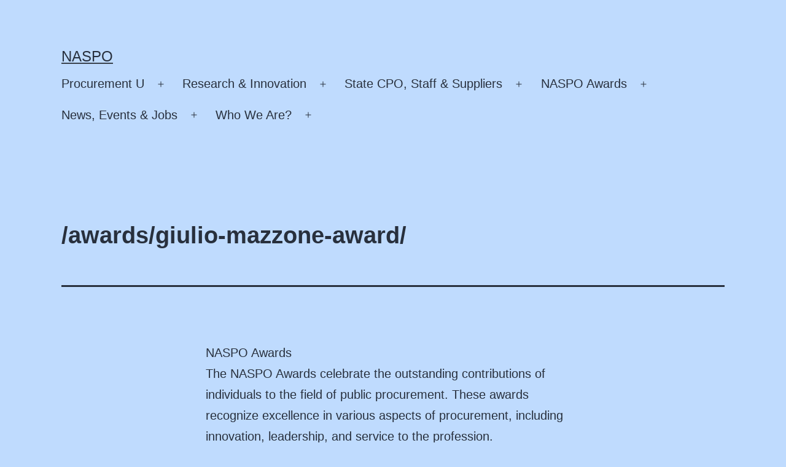

--- FILE ---
content_type: text/html; charset=UTF-8
request_url: https://cms.naspo.org/global_search_item/awards-giulio-mazzone-award/
body_size: 60679
content:
<!doctype html>
<html lang="en-US" >
<head>
	<meta charset="UTF-8" />
	<meta name="viewport" content="width=device-width, initial-scale=1" />
	<meta name='robots' content='noindex, nofollow' />

	<!-- This site is optimized with the Yoast SEO plugin v24.5 - https://yoast.com/wordpress/plugins/seo/ -->
	<title>/awards/giulio-mazzone-award/ - NASPO</title>
	<meta property="og:locale" content="en_US" />
	<meta property="og:type" content="article" />
	<meta property="og:title" content="/awards/giulio-mazzone-award/ - NASPO" />
	<meta property="og:description" content="NASPO Awards The NASPO Awards celebrate the outstanding contributions of individuals to the field of public procurement. These&hellip; Continue reading /awards/giulio-mazzone-award/" />
	<meta property="og:url" content="https://cms.naspo.org/global_search_item/awards-giulio-mazzone-award/" />
	<meta property="og:site_name" content="NASPO" />
	<meta property="article:modified_time" content="2025-10-10T11:16:33+00:00" />
	<meta name="twitter:card" content="summary_large_image" />
	<meta name="twitter:label1" content="Est. reading time" />
	<meta name="twitter:data1" content="2 minutes" />
	<script type="application/ld+json" class="yoast-schema-graph">{"@context":"https://schema.org","@graph":[{"@type":"WebPage","@id":"https://cms.naspo.org/global_search_item/awards-giulio-mazzone-award/","url":"https://cms.naspo.org/global_search_item/awards-giulio-mazzone-award/","name":"/awards/giulio-mazzone-award/ - NASPO","isPartOf":{"@id":"https://cms.naspo.org/#website"},"datePublished":"2023-07-17T07:10:29+00:00","dateModified":"2025-10-10T11:16:33+00:00","breadcrumb":{"@id":"https://cms.naspo.org/global_search_item/awards-giulio-mazzone-award/#breadcrumb"},"inLanguage":"en-US","potentialAction":[{"@type":"ReadAction","target":["https://cms.naspo.org/global_search_item/awards-giulio-mazzone-award/"]}]},{"@type":"BreadcrumbList","@id":"https://cms.naspo.org/global_search_item/awards-giulio-mazzone-award/#breadcrumb","itemListElement":[{"@type":"ListItem","position":1,"name":"Home","item":"https://cms.naspo.org/"},{"@type":"ListItem","position":2,"name":"/awards/giulio-mazzone-award/"}]},{"@type":"WebSite","@id":"https://cms.naspo.org/#website","url":"https://cms.naspo.org/","name":"NASPO","description":"","potentialAction":[{"@type":"SearchAction","target":{"@type":"EntryPoint","urlTemplate":"https://cms.naspo.org/?s={search_term_string}"},"query-input":{"@type":"PropertyValueSpecification","valueRequired":true,"valueName":"search_term_string"}}],"inLanguage":"en-US"}]}</script>
	<!-- / Yoast SEO plugin. -->


<link rel="alternate" type="application/rss+xml" title="NASPO &raquo; Feed" href="https://cms.naspo.org/feed/" />
<link rel="alternate" type="application/rss+xml" title="NASPO &raquo; Comments Feed" href="https://cms.naspo.org/comments/feed/" />
<script>
window._wpemojiSettings = {"baseUrl":"https:\/\/s.w.org\/images\/core\/emoji\/15.0.3\/72x72\/","ext":".png","svgUrl":"https:\/\/s.w.org\/images\/core\/emoji\/15.0.3\/svg\/","svgExt":".svg","source":{"concatemoji":"https:\/\/cms.naspo.org\/wp-includes\/js\/wp-emoji-release.min.js?ver=6.5.7"}};
/*! This file is auto-generated */
!function(i,n){var o,s,e;function c(e){try{var t={supportTests:e,timestamp:(new Date).valueOf()};sessionStorage.setItem(o,JSON.stringify(t))}catch(e){}}function p(e,t,n){e.clearRect(0,0,e.canvas.width,e.canvas.height),e.fillText(t,0,0);var t=new Uint32Array(e.getImageData(0,0,e.canvas.width,e.canvas.height).data),r=(e.clearRect(0,0,e.canvas.width,e.canvas.height),e.fillText(n,0,0),new Uint32Array(e.getImageData(0,0,e.canvas.width,e.canvas.height).data));return t.every(function(e,t){return e===r[t]})}function u(e,t,n){switch(t){case"flag":return n(e,"\ud83c\udff3\ufe0f\u200d\u26a7\ufe0f","\ud83c\udff3\ufe0f\u200b\u26a7\ufe0f")?!1:!n(e,"\ud83c\uddfa\ud83c\uddf3","\ud83c\uddfa\u200b\ud83c\uddf3")&&!n(e,"\ud83c\udff4\udb40\udc67\udb40\udc62\udb40\udc65\udb40\udc6e\udb40\udc67\udb40\udc7f","\ud83c\udff4\u200b\udb40\udc67\u200b\udb40\udc62\u200b\udb40\udc65\u200b\udb40\udc6e\u200b\udb40\udc67\u200b\udb40\udc7f");case"emoji":return!n(e,"\ud83d\udc26\u200d\u2b1b","\ud83d\udc26\u200b\u2b1b")}return!1}function f(e,t,n){var r="undefined"!=typeof WorkerGlobalScope&&self instanceof WorkerGlobalScope?new OffscreenCanvas(300,150):i.createElement("canvas"),a=r.getContext("2d",{willReadFrequently:!0}),o=(a.textBaseline="top",a.font="600 32px Arial",{});return e.forEach(function(e){o[e]=t(a,e,n)}),o}function t(e){var t=i.createElement("script");t.src=e,t.defer=!0,i.head.appendChild(t)}"undefined"!=typeof Promise&&(o="wpEmojiSettingsSupports",s=["flag","emoji"],n.supports={everything:!0,everythingExceptFlag:!0},e=new Promise(function(e){i.addEventListener("DOMContentLoaded",e,{once:!0})}),new Promise(function(t){var n=function(){try{var e=JSON.parse(sessionStorage.getItem(o));if("object"==typeof e&&"number"==typeof e.timestamp&&(new Date).valueOf()<e.timestamp+604800&&"object"==typeof e.supportTests)return e.supportTests}catch(e){}return null}();if(!n){if("undefined"!=typeof Worker&&"undefined"!=typeof OffscreenCanvas&&"undefined"!=typeof URL&&URL.createObjectURL&&"undefined"!=typeof Blob)try{var e="postMessage("+f.toString()+"("+[JSON.stringify(s),u.toString(),p.toString()].join(",")+"));",r=new Blob([e],{type:"text/javascript"}),a=new Worker(URL.createObjectURL(r),{name:"wpTestEmojiSupports"});return void(a.onmessage=function(e){c(n=e.data),a.terminate(),t(n)})}catch(e){}c(n=f(s,u,p))}t(n)}).then(function(e){for(var t in e)n.supports[t]=e[t],n.supports.everything=n.supports.everything&&n.supports[t],"flag"!==t&&(n.supports.everythingExceptFlag=n.supports.everythingExceptFlag&&n.supports[t]);n.supports.everythingExceptFlag=n.supports.everythingExceptFlag&&!n.supports.flag,n.DOMReady=!1,n.readyCallback=function(){n.DOMReady=!0}}).then(function(){return e}).then(function(){var e;n.supports.everything||(n.readyCallback(),(e=n.source||{}).concatemoji?t(e.concatemoji):e.wpemoji&&e.twemoji&&(t(e.twemoji),t(e.wpemoji)))}))}((window,document),window._wpemojiSettings);
</script>
<link rel='stylesheet' id='mci-footnotes-jquery-tooltips-pagelayout-none-css' href='https://cms.naspo.org/wp-content/plugins/footnotes/css/footnotes-jqttbrpl0.min.css?ver=2.7.3' media='all' />
<style id='wp-emoji-styles-inline-css'>

	img.wp-smiley, img.emoji {
		display: inline !important;
		border: none !important;
		box-shadow: none !important;
		height: 1em !important;
		width: 1em !important;
		margin: 0 0.07em !important;
		vertical-align: -0.1em !important;
		background: none !important;
		padding: 0 !important;
	}
</style>
<link rel='stylesheet' id='wp-block-library-css' href='https://cms.naspo.org/wp-includes/css/dist/block-library/style.min.css?ver=6.5.7' media='all' />
<style id='wp-block-library-theme-inline-css'>
.wp-block-audio figcaption{color:#555;font-size:13px;text-align:center}.is-dark-theme .wp-block-audio figcaption{color:#ffffffa6}.wp-block-audio{margin:0 0 1em}.wp-block-code{border:1px solid #ccc;border-radius:4px;font-family:Menlo,Consolas,monaco,monospace;padding:.8em 1em}.wp-block-embed figcaption{color:#555;font-size:13px;text-align:center}.is-dark-theme .wp-block-embed figcaption{color:#ffffffa6}.wp-block-embed{margin:0 0 1em}.blocks-gallery-caption{color:#555;font-size:13px;text-align:center}.is-dark-theme .blocks-gallery-caption{color:#ffffffa6}.wp-block-image figcaption{color:#555;font-size:13px;text-align:center}.is-dark-theme .wp-block-image figcaption{color:#ffffffa6}.wp-block-image{margin:0 0 1em}.wp-block-pullquote{border-bottom:4px solid;border-top:4px solid;color:currentColor;margin-bottom:1.75em}.wp-block-pullquote cite,.wp-block-pullquote footer,.wp-block-pullquote__citation{color:currentColor;font-size:.8125em;font-style:normal;text-transform:uppercase}.wp-block-quote{border-left:.25em solid;margin:0 0 1.75em;padding-left:1em}.wp-block-quote cite,.wp-block-quote footer{color:currentColor;font-size:.8125em;font-style:normal;position:relative}.wp-block-quote.has-text-align-right{border-left:none;border-right:.25em solid;padding-left:0;padding-right:1em}.wp-block-quote.has-text-align-center{border:none;padding-left:0}.wp-block-quote.is-large,.wp-block-quote.is-style-large,.wp-block-quote.is-style-plain{border:none}.wp-block-search .wp-block-search__label{font-weight:700}.wp-block-search__button{border:1px solid #ccc;padding:.375em .625em}:where(.wp-block-group.has-background){padding:1.25em 2.375em}.wp-block-separator.has-css-opacity{opacity:.4}.wp-block-separator{border:none;border-bottom:2px solid;margin-left:auto;margin-right:auto}.wp-block-separator.has-alpha-channel-opacity{opacity:1}.wp-block-separator:not(.is-style-wide):not(.is-style-dots){width:100px}.wp-block-separator.has-background:not(.is-style-dots){border-bottom:none;height:1px}.wp-block-separator.has-background:not(.is-style-wide):not(.is-style-dots){height:2px}.wp-block-table{margin:0 0 1em}.wp-block-table td,.wp-block-table th{word-break:normal}.wp-block-table figcaption{color:#555;font-size:13px;text-align:center}.is-dark-theme .wp-block-table figcaption{color:#ffffffa6}.wp-block-video figcaption{color:#555;font-size:13px;text-align:center}.is-dark-theme .wp-block-video figcaption{color:#ffffffa6}.wp-block-video{margin:0 0 1em}.wp-block-template-part.has-background{margin-bottom:0;margin-top:0;padding:1.25em 2.375em}
</style>
<style id='classic-theme-styles-inline-css'>
/*! This file is auto-generated */
.wp-block-button__link{color:#fff;background-color:#32373c;border-radius:9999px;box-shadow:none;text-decoration:none;padding:calc(.667em + 2px) calc(1.333em + 2px);font-size:1.125em}.wp-block-file__button{background:#32373c;color:#fff;text-decoration:none}
</style>
<style id='global-styles-inline-css'>
body{--wp--preset--color--black: #000000;--wp--preset--color--cyan-bluish-gray: #abb8c3;--wp--preset--color--white: #FFFFFF;--wp--preset--color--pale-pink: #f78da7;--wp--preset--color--vivid-red: #cf2e2e;--wp--preset--color--luminous-vivid-orange: #ff6900;--wp--preset--color--luminous-vivid-amber: #fcb900;--wp--preset--color--light-green-cyan: #7bdcb5;--wp--preset--color--vivid-green-cyan: #00d084;--wp--preset--color--pale-cyan-blue: #8ed1fc;--wp--preset--color--vivid-cyan-blue: #0693e3;--wp--preset--color--vivid-purple: #9b51e0;--wp--preset--color--dark-gray: #28303D;--wp--preset--color--gray: #39414D;--wp--preset--color--green: #D1E4DD;--wp--preset--color--blue: #D1DFE4;--wp--preset--color--purple: #D1D1E4;--wp--preset--color--red: #E4D1D1;--wp--preset--color--orange: #E4DAD1;--wp--preset--color--yellow: #EEEADD;--wp--preset--gradient--vivid-cyan-blue-to-vivid-purple: linear-gradient(135deg,rgba(6,147,227,1) 0%,rgb(155,81,224) 100%);--wp--preset--gradient--light-green-cyan-to-vivid-green-cyan: linear-gradient(135deg,rgb(122,220,180) 0%,rgb(0,208,130) 100%);--wp--preset--gradient--luminous-vivid-amber-to-luminous-vivid-orange: linear-gradient(135deg,rgba(252,185,0,1) 0%,rgba(255,105,0,1) 100%);--wp--preset--gradient--luminous-vivid-orange-to-vivid-red: linear-gradient(135deg,rgba(255,105,0,1) 0%,rgb(207,46,46) 100%);--wp--preset--gradient--very-light-gray-to-cyan-bluish-gray: linear-gradient(135deg,rgb(238,238,238) 0%,rgb(169,184,195) 100%);--wp--preset--gradient--cool-to-warm-spectrum: linear-gradient(135deg,rgb(74,234,220) 0%,rgb(151,120,209) 20%,rgb(207,42,186) 40%,rgb(238,44,130) 60%,rgb(251,105,98) 80%,rgb(254,248,76) 100%);--wp--preset--gradient--blush-light-purple: linear-gradient(135deg,rgb(255,206,236) 0%,rgb(152,150,240) 100%);--wp--preset--gradient--blush-bordeaux: linear-gradient(135deg,rgb(254,205,165) 0%,rgb(254,45,45) 50%,rgb(107,0,62) 100%);--wp--preset--gradient--luminous-dusk: linear-gradient(135deg,rgb(255,203,112) 0%,rgb(199,81,192) 50%,rgb(65,88,208) 100%);--wp--preset--gradient--pale-ocean: linear-gradient(135deg,rgb(255,245,203) 0%,rgb(182,227,212) 50%,rgb(51,167,181) 100%);--wp--preset--gradient--electric-grass: linear-gradient(135deg,rgb(202,248,128) 0%,rgb(113,206,126) 100%);--wp--preset--gradient--midnight: linear-gradient(135deg,rgb(2,3,129) 0%,rgb(40,116,252) 100%);--wp--preset--gradient--purple-to-yellow: linear-gradient(160deg, #D1D1E4 0%, #EEEADD 100%);--wp--preset--gradient--yellow-to-purple: linear-gradient(160deg, #EEEADD 0%, #D1D1E4 100%);--wp--preset--gradient--green-to-yellow: linear-gradient(160deg, #D1E4DD 0%, #EEEADD 100%);--wp--preset--gradient--yellow-to-green: linear-gradient(160deg, #EEEADD 0%, #D1E4DD 100%);--wp--preset--gradient--red-to-yellow: linear-gradient(160deg, #E4D1D1 0%, #EEEADD 100%);--wp--preset--gradient--yellow-to-red: linear-gradient(160deg, #EEEADD 0%, #E4D1D1 100%);--wp--preset--gradient--purple-to-red: linear-gradient(160deg, #D1D1E4 0%, #E4D1D1 100%);--wp--preset--gradient--red-to-purple: linear-gradient(160deg, #E4D1D1 0%, #D1D1E4 100%);--wp--preset--font-size--small: 18px;--wp--preset--font-size--medium: 20px;--wp--preset--font-size--large: 24px;--wp--preset--font-size--x-large: 42px;--wp--preset--font-size--extra-small: 16px;--wp--preset--font-size--normal: 20px;--wp--preset--font-size--extra-large: 40px;--wp--preset--font-size--huge: 96px;--wp--preset--font-size--gigantic: 144px;--wp--preset--spacing--20: 0.44rem;--wp--preset--spacing--30: 0.67rem;--wp--preset--spacing--40: 1rem;--wp--preset--spacing--50: 1.5rem;--wp--preset--spacing--60: 2.25rem;--wp--preset--spacing--70: 3.38rem;--wp--preset--spacing--80: 5.06rem;--wp--preset--shadow--natural: 6px 6px 9px rgba(0, 0, 0, 0.2);--wp--preset--shadow--deep: 12px 12px 50px rgba(0, 0, 0, 0.4);--wp--preset--shadow--sharp: 6px 6px 0px rgba(0, 0, 0, 0.2);--wp--preset--shadow--outlined: 6px 6px 0px -3px rgba(255, 255, 255, 1), 6px 6px rgba(0, 0, 0, 1);--wp--preset--shadow--crisp: 6px 6px 0px rgba(0, 0, 0, 1);}:where(.is-layout-flex){gap: 0.5em;}:where(.is-layout-grid){gap: 0.5em;}body .is-layout-flex{display: flex;}body .is-layout-flex{flex-wrap: wrap;align-items: center;}body .is-layout-flex > *{margin: 0;}body .is-layout-grid{display: grid;}body .is-layout-grid > *{margin: 0;}:where(.wp-block-columns.is-layout-flex){gap: 2em;}:where(.wp-block-columns.is-layout-grid){gap: 2em;}:where(.wp-block-post-template.is-layout-flex){gap: 1.25em;}:where(.wp-block-post-template.is-layout-grid){gap: 1.25em;}.has-black-color{color: var(--wp--preset--color--black) !important;}.has-cyan-bluish-gray-color{color: var(--wp--preset--color--cyan-bluish-gray) !important;}.has-white-color{color: var(--wp--preset--color--white) !important;}.has-pale-pink-color{color: var(--wp--preset--color--pale-pink) !important;}.has-vivid-red-color{color: var(--wp--preset--color--vivid-red) !important;}.has-luminous-vivid-orange-color{color: var(--wp--preset--color--luminous-vivid-orange) !important;}.has-luminous-vivid-amber-color{color: var(--wp--preset--color--luminous-vivid-amber) !important;}.has-light-green-cyan-color{color: var(--wp--preset--color--light-green-cyan) !important;}.has-vivid-green-cyan-color{color: var(--wp--preset--color--vivid-green-cyan) !important;}.has-pale-cyan-blue-color{color: var(--wp--preset--color--pale-cyan-blue) !important;}.has-vivid-cyan-blue-color{color: var(--wp--preset--color--vivid-cyan-blue) !important;}.has-vivid-purple-color{color: var(--wp--preset--color--vivid-purple) !important;}.has-black-background-color{background-color: var(--wp--preset--color--black) !important;}.has-cyan-bluish-gray-background-color{background-color: var(--wp--preset--color--cyan-bluish-gray) !important;}.has-white-background-color{background-color: var(--wp--preset--color--white) !important;}.has-pale-pink-background-color{background-color: var(--wp--preset--color--pale-pink) !important;}.has-vivid-red-background-color{background-color: var(--wp--preset--color--vivid-red) !important;}.has-luminous-vivid-orange-background-color{background-color: var(--wp--preset--color--luminous-vivid-orange) !important;}.has-luminous-vivid-amber-background-color{background-color: var(--wp--preset--color--luminous-vivid-amber) !important;}.has-light-green-cyan-background-color{background-color: var(--wp--preset--color--light-green-cyan) !important;}.has-vivid-green-cyan-background-color{background-color: var(--wp--preset--color--vivid-green-cyan) !important;}.has-pale-cyan-blue-background-color{background-color: var(--wp--preset--color--pale-cyan-blue) !important;}.has-vivid-cyan-blue-background-color{background-color: var(--wp--preset--color--vivid-cyan-blue) !important;}.has-vivid-purple-background-color{background-color: var(--wp--preset--color--vivid-purple) !important;}.has-black-border-color{border-color: var(--wp--preset--color--black) !important;}.has-cyan-bluish-gray-border-color{border-color: var(--wp--preset--color--cyan-bluish-gray) !important;}.has-white-border-color{border-color: var(--wp--preset--color--white) !important;}.has-pale-pink-border-color{border-color: var(--wp--preset--color--pale-pink) !important;}.has-vivid-red-border-color{border-color: var(--wp--preset--color--vivid-red) !important;}.has-luminous-vivid-orange-border-color{border-color: var(--wp--preset--color--luminous-vivid-orange) !important;}.has-luminous-vivid-amber-border-color{border-color: var(--wp--preset--color--luminous-vivid-amber) !important;}.has-light-green-cyan-border-color{border-color: var(--wp--preset--color--light-green-cyan) !important;}.has-vivid-green-cyan-border-color{border-color: var(--wp--preset--color--vivid-green-cyan) !important;}.has-pale-cyan-blue-border-color{border-color: var(--wp--preset--color--pale-cyan-blue) !important;}.has-vivid-cyan-blue-border-color{border-color: var(--wp--preset--color--vivid-cyan-blue) !important;}.has-vivid-purple-border-color{border-color: var(--wp--preset--color--vivid-purple) !important;}.has-vivid-cyan-blue-to-vivid-purple-gradient-background{background: var(--wp--preset--gradient--vivid-cyan-blue-to-vivid-purple) !important;}.has-light-green-cyan-to-vivid-green-cyan-gradient-background{background: var(--wp--preset--gradient--light-green-cyan-to-vivid-green-cyan) !important;}.has-luminous-vivid-amber-to-luminous-vivid-orange-gradient-background{background: var(--wp--preset--gradient--luminous-vivid-amber-to-luminous-vivid-orange) !important;}.has-luminous-vivid-orange-to-vivid-red-gradient-background{background: var(--wp--preset--gradient--luminous-vivid-orange-to-vivid-red) !important;}.has-very-light-gray-to-cyan-bluish-gray-gradient-background{background: var(--wp--preset--gradient--very-light-gray-to-cyan-bluish-gray) !important;}.has-cool-to-warm-spectrum-gradient-background{background: var(--wp--preset--gradient--cool-to-warm-spectrum) !important;}.has-blush-light-purple-gradient-background{background: var(--wp--preset--gradient--blush-light-purple) !important;}.has-blush-bordeaux-gradient-background{background: var(--wp--preset--gradient--blush-bordeaux) !important;}.has-luminous-dusk-gradient-background{background: var(--wp--preset--gradient--luminous-dusk) !important;}.has-pale-ocean-gradient-background{background: var(--wp--preset--gradient--pale-ocean) !important;}.has-electric-grass-gradient-background{background: var(--wp--preset--gradient--electric-grass) !important;}.has-midnight-gradient-background{background: var(--wp--preset--gradient--midnight) !important;}.has-small-font-size{font-size: var(--wp--preset--font-size--small) !important;}.has-medium-font-size{font-size: var(--wp--preset--font-size--medium) !important;}.has-large-font-size{font-size: var(--wp--preset--font-size--large) !important;}.has-x-large-font-size{font-size: var(--wp--preset--font-size--x-large) !important;}
.wp-block-navigation a:where(:not(.wp-element-button)){color: inherit;}
:where(.wp-block-post-template.is-layout-flex){gap: 1.25em;}:where(.wp-block-post-template.is-layout-grid){gap: 1.25em;}
:where(.wp-block-columns.is-layout-flex){gap: 2em;}:where(.wp-block-columns.is-layout-grid){gap: 2em;}
.wp-block-pullquote{font-size: 1.5em;line-height: 1.6;}
</style>
<link rel='stylesheet' id='contact-form-7-css' href='https://cms.naspo.org/wp-content/plugins/contact-form-7/includes/css/styles.css?ver=5.9.8' media='all' />
<link rel='stylesheet' id='algolia-satellite-css' href='https://cms.naspo.org/wp-content/plugins/search-with-typesense/assets/vendor/css/algolia-satellite.min.css?ver=2.0.2' media='' />
<link rel='stylesheet' id='cm-typesense-frontend-style-css' href='https://cms.naspo.org/wp-content/plugins/search-with-typesense/assets/frontend/style.css?ver=2.0.2' media='' />
<link rel='stylesheet' id='twenty-twenty-one-style-css' href='https://cms.naspo.org/wp-content/themes/naspoadmin/style.css?ver=1.7' media='all' />
<link rel='stylesheet' id='twenty-twenty-one-print-style-css' href='https://cms.naspo.org/wp-content/themes/naspoadmin/assets/css/print.css?ver=1.7' media='print' />
<script src="https://cms.naspo.org/wp-includes/js/jquery/jquery.min.js?ver=3.7.1" id="jquery-core-js"></script>
<script src="https://cms.naspo.org/wp-includes/js/jquery/jquery-migrate.min.js?ver=3.4.1" id="jquery-migrate-js"></script>
<script src="https://cms.naspo.org/wp-content/plugins/footnotes/js/jquery.tools.min.js?ver=1.2.7.redacted.2" id="mci-footnotes-jquery-tools-js"></script>
<link rel="https://api.w.org/" href="https://cms.naspo.org/wp-json/" /><link rel="alternate" type="application/json" href="https://cms.naspo.org/wp-json/wp/v2/global_search_item/7814" /><link rel="EditURI" type="application/rsd+xml" title="RSD" href="https://cms.naspo.org/xmlrpc.php?rsd" />
<meta name="generator" content="WordPress 6.5.7" />
<link rel='shortlink' href='https://cms.naspo.org/?p=7814' />
<link rel="alternate" type="application/json+oembed" href="https://cms.naspo.org/wp-json/oembed/1.0/embed?url=https%3A%2F%2Fcms.naspo.org%2Fglobal_search_item%2Fawards-giulio-mazzone-award%2F" />
<link rel="alternate" type="text/xml+oembed" href="https://cms.naspo.org/wp-json/oembed/1.0/embed?url=https%3A%2F%2Fcms.naspo.org%2Fglobal_search_item%2Fawards-giulio-mazzone-award%2F&#038;format=xml" />
		<style id="wp-custom-css">
			
.vc_row wpb_row{
	display: flex !important;
}
table {
    background-color: transparent
}

caption {
    padding-top: 8px;
    padding-bottom: 8px;
    color: #777;
    text-align: left
}

th {
    text-align: left
}

.table {
    width: 100%;
    max-width: 100%;
    margin-bottom: 20px
}

.table>thead>tr>th,.table>tbody>tr>th,.table>tfoot>tr>th,.table>thead>tr>td,.table>tbody>tr>td,.table>tfoot>tr>td {
    padding: 8px;
    line-height: 1.42857143;
    vertical-align: top;
    border-top: 1px solid #ddd;
}

.table>thead>tr>th {
    vertical-align: bottom;
    border-bottom: 2px solid #ddd
}

.table>caption+thead>tr:first-child>th,.table>colgroup+thead>tr:first-child>th,.table>thead:first-child>tr:first-child>th,.table>caption+thead>tr:first-child>td,.table>colgroup+thead>tr:first-child>td,.table>thead:first-child>tr:first-child>td {
    border-top: 0
}

.table>tbody+tbody {
    border-top: 2px solid #ddd
}

.table .table {
    background-color: #fff
}

.table-condensed>thead>tr>th,.table-condensed>tbody>tr>th,.table-condensed>tfoot>tr>th,.table-condensed>thead>tr>td,.table-condensed>tbody>tr>td,.table-condensed>tfoot>tr>td {
    padding: 5px
}

.table-bordered {
    border: 1px solid #ddd
}

.table-bordered>thead>tr>th,.table-bordered>tbody>tr>th,.table-bordered>tfoot>tr>th,.table-bordered>thead>tr>td,.table-bordered>tbody>tr>td,.table-bordered>tfoot>tr>td {
    border: 1px solid #ddd
}

.table-bordered>thead>tr>th,.table-bordered>thead>tr>td {
    border-bottom-width: 2px
}

.table-striped>tbody>tr:nth-of-type(odd) {
    background-color: #f9f9f9
}

.table-hover>tbody>tr:hover {
    background-color: #f5f5f5
}

table col[class*="col-"] {
    position: static;
    float: none;
    display: table-column
}

table td[class*="col-"],table th[class*="col-"] {
    position: static;
    float: none;
    display: table-cell
}

.table>thead>tr>td.active,.table>tbody>tr>td.active,.table>tfoot>tr>td.active,.table>thead>tr>th.active,.table>tbody>tr>th.active,.table>tfoot>tr>th.active,.table>thead>tr.active>td,.table>tbody>tr.active>td,.table>tfoot>tr.active>td,.table>thead>tr.active>th,.table>tbody>tr.active>th,.table>tfoot>tr.active>th {
    background-color: #f5f5f5
}

.table-hover>tbody>tr>td.active:hover,.table-hover>tbody>tr>th.active:hover,.table-hover>tbody>tr.active:hover>td,.table-hover>tbody>tr:hover>.active,.table-hover>tbody>tr.active:hover>th {
    background-color: #e8e8e8
}

.table>thead>tr>td.success,.table>tbody>tr>td.success,.table>tfoot>tr>td.success,.table>thead>tr>th.success,.table>tbody>tr>th.success,.table>tfoot>tr>th.success,.table>thead>tr.success>td,.table>tbody>tr.success>td,.table>tfoot>tr.success>td,.table>thead>tr.success>th,.table>tbody>tr.success>th,.table>tfoot>tr.success>th {
    background-color: #dff0d8
}

.table-hover>tbody>tr>td.success:hover,.table-hover>tbody>tr>th.success:hover,.table-hover>tbody>tr.success:hover>td,.table-hover>tbody>tr:hover>.success,.table-hover>tbody>tr.success:hover>th {
    background-color: #d0e9c6
}

.table>thead>tr>td.info,.table>tbody>tr>td.info,.table>tfoot>tr>td.info,.table>thead>tr>th.info,.table>tbody>tr>th.info,.table>tfoot>tr>th.info,.table>thead>tr.info>td,.table>tbody>tr.info>td,.table>tfoot>tr.info>td,.table>thead>tr.info>th,.table>tbody>tr.info>th,.table>tfoot>tr.info>th {
    background-color: #d9edf7
}

.table-hover>tbody>tr>td.info:hover,.table-hover>tbody>tr>th.info:hover,.table-hover>tbody>tr.info:hover>td,.table-hover>tbody>tr:hover>.info,.table-hover>tbody>tr.info:hover>th {
    background-color: #c4e3f3
}

.table>thead>tr>td.warning,.table>tbody>tr>td.warning,.table>tfoot>tr>td.warning,.table>thead>tr>th.warning,.table>tbody>tr>th.warning,.table>tfoot>tr>th.warning,.table>thead>tr.warning>td,.table>tbody>tr.warning>td,.table>tfoot>tr.warning>td,.table>thead>tr.warning>th,.table>tbody>tr.warning>th,.table>tfoot>tr.warning>th {
    background-color: #fcf8e3
}

.table-hover>tbody>tr>td.warning:hover,.table-hover>tbody>tr>th.warning:hover,.table-hover>tbody>tr.warning:hover>td,.table-hover>tbody>tr:hover>.warning,.table-hover>tbody>tr.warning:hover>th {
    background-color: #faf2cc
}

.table>thead>tr>td.danger,.table>tbody>tr>td.danger,.table>tfoot>tr>td.danger,.table>thead>tr>th.danger,.table>tbody>tr>th.danger,.table>tfoot>tr>th.danger,.table>thead>tr.danger>td,.table>tbody>tr.danger>td,.table>tfoot>tr.danger>td,.table>thead>tr.danger>th,.table>tbody>tr.danger>th,.table>tfoot>tr.danger>th {
    background-color: #f2dede
}

.table-hover>tbody>tr>td.danger:hover,.table-hover>tbody>tr>th.danger:hover,.table-hover>tbody>tr.danger:hover>td,.table-hover>tbody>tr:hover>.danger,.table-hover>tbody>tr.danger:hover>th {
    background-color: #ebcccc
}

.table-responsive {
    overflow-x: auto;
    min-height: 0.01%
}
body.page-id-11628{background-color: #fff;}
h3.cus-h3{
	position:relative;
	margin: 0 0 23px;
    padding: 0 0 20px;
}
thead.toc tr {
    border-top: 1px solid #ccc;
    font-size: 2rem;
    text-transform: uppercase;
    color: #fff;
    background: #062e5b;
    font-weight: 400;
}
h3.cus-h3:after{content: '';
    display: block;
    width: 35px;
    height: 6px;
    background: #c93b32;
    border-radius: 3px;
    margin: 17px 0 0;position:absolute;}

.main-content{width:100%;max-width:1140px !important;}
.vc_row:after,
.vc_row:before {
  content: " ";
  display: table;
}
.vc_row:after {
  clear: both;
}
@media (max-width: 767px) {
  .vc_hidden-xs {
    display: none !important;
  }
}
@media (min-width: 768px) and (max-width: 991px) {
  .vc_hidden-sm {
    display: none !important;
  }
}
@media (min-width: 992px) and (max-width: 1199px) {
  .vc_hidden-md {
    display: none !important;
  }
}
@media (min-width: 1200px) {
  .vc_hidden-lg {
    display: none !important;
  }
}
.vc_non_responsive .vc_row .vc_col-sm-1 {
  position: relative;
  float: left;
  width: 8.33333333%;
  min-height: 1px;
  padding-left: 15px;
  padding-right: 15px;
}
.vc_non_responsive .vc_row .vc_col-sm-2 {
  position: relative;
  float: left;
  width: 16.66666667%;
  min-height: 1px;
  padding-left: 15px;
  padding-right: 15px;
}
.vc_non_responsive .vc_row .vc_col-sm-3 {
  position: relative;
  float: left;
  width: 25%;
  min-height: 1px;
  padding-left: 15px;
  padding-right: 15px;
}
.vc_non_responsive .vc_row .vc_col-sm-4 {
  position: relative;
  float: left;
  width: 33.33333333%;
  min-height: 1px;
  padding-left: 15px;
  padding-right: 15px;
}
.vc_non_responsive .vc_row .vc_col-sm-5 {
  position: relative;
  float: left;
  width: 41.66666667%;
  min-height: 1px;
  padding-left: 15px;
  padding-right: 15px;
}
.vc_non_responsive .vc_row .vc_col-sm-6 {
  position: relative;
  float: left;
  width: 50%;
  min-height: 1px;
  padding-left: 15px;
  padding-right: 15px;
}
.vc_non_responsive .vc_row .vc_col-sm-7 {
  position: relative;
  float: left;
  width: 58.33333333%;
  min-height: 1px;
  padding-left: 15px;
  padding-right: 15px;
}
.vc_non_responsive .vc_row .vc_col-sm-8 {
  position: relative;
  float: left;
  width: 66.66666667%;
  min-height: 1px;
  padding-left: 15px;
  padding-right: 15px;
}
.vc_non_responsive .vc_row .vc_col-sm-9 {
  position: relative;
  float: left;
  width: 75%;
  min-height: 1px;
  padding-left: 15px;
  padding-right: 15px;
}
.vc_non_responsive .vc_row .vc_col-sm-10 {
  position: relative;
  float: left;
  width: 83.33333333%;
  min-height: 1px;
  padding-left: 15px;
  padding-right: 15px;
}
.vc_non_responsive .vc_row .vc_col-sm-11 {
  position: relative;
  float: left;
  width: 91.66666667%;
  min-height: 1px;
  padding-left: 15px;
  padding-right: 15px;
}
.vc_non_responsive .vc_row .vc_col-sm-12 {
  position: relative;
  float: left;
  width: 100%;
  min-height: 1px;
  padding-left: 15px;
  padding-right: 15px;
}
.vc_non_responsive .vc_row .vc_col-sm-offset-12 {
  margin-left: 100%;
}
.vc_non_responsive .vc_row .vc_col-sm-offset-11 {
  margin-left: 91.66666667%;
}
.vc_non_responsive .vc_row .vc_col-sm-offset-10 {
  margin-left: 83.33333333%;
}
.vc_non_responsive .vc_row .vc_col-sm-offset-9 {
  margin-left: 75%;
}
.vc_non_responsive .vc_row .vc_col-sm-offset-8 {
  margin-left: 66.66666667%;
}
.vc_non_responsive .vc_row .vc_col-sm-offset-7 {
  margin-left: 58.33333333%;
}
.vc_non_responsive .vc_row .vc_col-sm-offset-6 {
  margin-left: 50%;
}
.vc_non_responsive .vc_row .vc_col-sm-offset-5 {
  margin-left: 41.66666667%;
}
.vc_non_responsive .vc_row .vc_col-sm-offset-4 {
  margin-left: 33.33333333%;
}
.vc_non_responsive .vc_row .vc_col-sm-offset-3 {
  margin-left: 25%;
}
.vc_non_responsive .vc_row .vc_col-sm-offset-2 {
  margin-left: 16.66666667%;
}
.vc_non_responsive .vc_row .vc_col-sm-offset-1 {
  margin-left: 8.33333333%;
}
.vc_non_responsive .vc_row .vc_col-sm-offset-0 {
  margin-left: 0;
}
.vc_non_responsive .vc_row .vc_hidden-sm {
  display: none !important;
}
.vc_non_responsive .vc_row .vc_col-sm-1\/5 {
  position: relative;
  float: left;
  width: 20%;
  min-height: 1px;
  padding-left: 15px;
  padding-right: 15px;
}
.vc_non_responsive .vc_row .vc_col-sm-2\/5 {
  position: relative;
  float: left;
  width: 40%;
  min-height: 1px;
  padding-left: 15px;
  padding-right: 15px;
}
.vc_non_responsive .vc_row .vc_col-sm-3\/5 {
  position: relative;
  float: left;
  width: 60%;
  min-height: 1px;
  padding-left: 15px;
  padding-right: 15px;
}
.vc_non_responsive .vc_row .vc_col-sm-4\/5 {
  position: relative;
  float: left;
  width: 80%;
  min-height: 1px;
  padding-left: 15px;
  padding-right: 15px;
}
.vc_non_responsive .vc_row .vc_col-sm-5\/5 {
  position: relative;
  float: left;
  width: 100%;
  min-height: 1px;
  padding-left: 15px;
  padding-right: 15px;
}
.vc_non_responsive .vc_row .vc_col-sm-offset-5\/5 {
  margin-left: 100%;
}
.vc_non_responsive .vc_row .vc_col-sm-offset-4\/5 {
  margin-left: 80%;
}
.vc_non_responsive .vc_row .vc_col-sm-offset-3\/5 {
  margin-left: 60%;
}
.vc_non_responsive .vc_row .vc_col-sm-offset-2\/5 {
  margin-left: 40%;
}
.vc_non_responsive .vc_row .vc_col-sm-offset-1\/5 {
  margin-left: 20%;
}
.vc_non_responsive .vc_row .vc_col-sm-offset-0\/5 {
  margin-left: 0;
}
.vc_column_container {
  width: 100%;
}
.vc_row {
  margin-left: -15px;
  margin-right: -15px;
}
.vc_col-lg-1,
.vc_col-lg-10,
.vc_col-lg-11,
.vc_col-lg-12,
.vc_col-lg-2,
.vc_col-lg-3,
.vc_col-lg-4,
.vc_col-lg-5,
.vc_col-lg-6,
.vc_col-lg-7,
.vc_col-lg-8,
.vc_col-lg-9,
.vc_col-md-1,
.vc_col-md-10,
.vc_col-md-11,
.vc_col-md-12,
.vc_col-md-2,
.vc_col-md-3,
.vc_col-md-4,
.vc_col-md-5,
.vc_col-md-6,
.vc_col-md-7,
.vc_col-md-8,
.vc_col-md-9,
.vc_col-sm-1,
.vc_col-sm-10,
.vc_col-sm-11,
.vc_col-sm-12,
.vc_col-sm-2,
.vc_col-sm-3,
.vc_col-sm-4,
.vc_col-sm-5,
.vc_col-sm-6,
.vc_col-sm-7,
.vc_col-sm-8,
.vc_col-sm-9,
.vc_col-xs-1,
.vc_col-xs-10,
.vc_col-xs-11,
.vc_col-xs-12,
.vc_col-xs-2,
.vc_col-xs-3,
.vc_col-xs-4,
.vc_col-xs-5,
.vc_col-xs-6,
.vc_col-xs-7,
.vc_col-xs-8,
.vc_col-xs-9 {
  position: relative;
  min-height: 1px;
  padding-left: 15px;
  padding-right: 15px;
  box-sizing: border-box;
}
.vc_col-xs-1,
.vc_col-xs-10,
.vc_col-xs-11,
.vc_col-xs-12,
.vc_col-xs-2,
.vc_col-xs-3,
.vc_col-xs-4,
.vc_col-xs-5,
.vc_col-xs-6,
.vc_col-xs-7,
.vc_col-xs-8,
.vc_col-xs-9 {
  float: left;
}
[dir="rtl"] .vc_rtl-columns-reverse .vc_col-xs-1,
[dir="rtl"] .vc_rtl-columns-reverse .vc_col-xs-10,
[dir="rtl"] .vc_rtl-columns-reverse .vc_col-xs-11,
[dir="rtl"] .vc_rtl-columns-reverse .vc_col-xs-12,
[dir="rtl"] .vc_rtl-columns-reverse .vc_col-xs-2,
[dir="rtl"] .vc_rtl-columns-reverse .vc_col-xs-3,
[dir="rtl"] .vc_rtl-columns-reverse .vc_col-xs-4,
[dir="rtl"] .vc_rtl-columns-reverse .vc_col-xs-5,
[dir="rtl"] .vc_rtl-columns-reverse .vc_col-xs-6,
[dir="rtl"] .vc_rtl-columns-reverse .vc_col-xs-7,
[dir="rtl"] .vc_rtl-columns-reverse .vc_col-xs-8,
[dir="rtl"] .vc_rtl-columns-reverse .vc_col-xs-9 {
  float: right;
}
.vc_col-xs-12 {
  width: 100%;
}
.vc_col-xs-11 {
  width: 91.66666667%;
}
.vc_col-xs-10 {
  width: 83.33333333%;
}
.vc_col-xs-9 {
  width: 75%;
}
.vc_col-xs-8 {
  width: 66.66666667%;
}
.vc_col-xs-7 {
  width: 58.33333333%;
}
.vc_col-xs-6 {
  width: 50%;
}
.vc_col-xs-5 {
  width: 41.66666667%;
}
.vc_col-xs-4 {
  width: 33.33333333%;
}
.vc_col-xs-3 {
  width: 25%;
}
.vc_col-xs-2 {
  width: 16.66666667%;
}
.vc_col-xs-1 {
  width: 8.33333333%;
}
.vc_col-xs-pull-12 {
  right: 100%;
}
.vc_col-xs-pull-11 {
  right: 91.66666667%;
}
.vc_col-xs-pull-10 {
  right: 83.33333333%;
}
.vc_col-xs-pull-9 {
  right: 75%;
}
.vc_col-xs-pull-8 {
  right: 66.66666667%;
}
.vc_col-xs-pull-7 {
  right: 58.33333333%;
}
.vc_col-xs-pull-6 {
  right: 50%;
}
.vc_col-xs-pull-5 {
  right: 41.66666667%;
}
.vc_col-xs-pull-4 {
  right: 33.33333333%;
}
.vc_col-xs-pull-3 {
  right: 25%;
}
.vc_col-xs-pull-2 {
  right: 16.66666667%;
}
.vc_col-xs-pull-1 {
  right: 8.33333333%;
}
.vc_col-xs-pull-0 {
  right: auto;
}
.vc_col-xs-push-12 {
  left: 100%;
}
.vc_col-xs-push-11 {
  left: 91.66666667%;
}
.vc_col-xs-push-10 {
  left: 83.33333333%;
}
.vc_col-xs-push-9 {
  left: 75%;
}
.vc_col-xs-push-8 {
  left: 66.66666667%;
}
.vc_col-xs-push-7 {
  left: 58.33333333%;
}
.vc_col-xs-push-6 {
  left: 50%;
}
.vc_col-xs-push-5 {
  left: 41.66666667%;
}
.vc_col-xs-push-4 {
  left: 33.33333333%;
}
.vc_col-xs-push-3 {
  left: 25%;
}
.vc_col-xs-push-2 {
  left: 16.66666667%;
}
.vc_col-xs-push-1 {
  left: 8.33333333%;
}
.vc_col-xs-push-0 {
  left: auto;
}
.vc_col-xs-offset-12 {
  margin-left: 100%;
}
.vc_col-xs-offset-11 {
  margin-left: 91.66666667%;
}
.vc_col-xs-offset-10 {
  margin-left: 83.33333333%;
}
.vc_col-xs-offset-9 {
  margin-left: 75%;
}
.vc_col-xs-offset-8 {
  margin-left: 66.66666667%;
}
.vc_col-xs-offset-7 {
  margin-left: 58.33333333%;
}
.vc_col-xs-offset-6 {
  margin-left: 50%;
}
.vc_col-xs-offset-5 {
  margin-left: 41.66666667%;
}
.vc_col-xs-offset-4 {
  margin-left: 33.33333333%;
}
.vc_col-xs-offset-3 {
  margin-left: 25%;
}
.vc_col-xs-offset-2 {
  margin-left: 16.66666667%;
}
.vc_col-xs-offset-1 {
  margin-left: 8.33333333%;
}
.vc_col-xs-offset-0 {
  margin-left: 0;
}
.vc_col-lg-1\/5,
.vc_col-lg-2\/5,
.vc_col-lg-3\/5,
.vc_col-lg-4\/5,
.vc_col-lg-5\/5,
.vc_col-md-1\/5,
.vc_col-md-2\/5,
.vc_col-md-3\/5,
.vc_col-md-4\/5,
.vc_col-md-5\/5,
.vc_col-sm-1\/5,
.vc_col-sm-2\/5,
.vc_col-sm-3\/5,
.vc_col-sm-4\/5,
.vc_col-sm-5\/5,
.vc_col-xs-1\/5,
.vc_col-xs-2\/5,
.vc_col-xs-3\/5,
.vc_col-xs-4\/5,
.vc_col-xs-5\/5 {
  position: relative;
  min-height: 1px;
  padding-left: 15px;
  padding-right: 15px;
  box-sizing: border-box;
}
.vc_col-xs-1\/5,
.vc_col-xs-2\/5,
.vc_col-xs-3\/5,
.vc_col-xs-4\/5,
.vc_col-xs-5\/5 {
  float: left;
}
.vc_col-xs-5\/5 {
  width: 100%;
}
.vc_col-xs-4\/5 {
  width: 80%;
}
.vc_col-xs-3\/5 {
  width: 60%;
}
.vc_col-xs-2\/5 {
  width: 40%;
}
.vc_col-xs-1\/5 {
  width: 20%;
}
.vc_col-xs-pull-5\/5 {
  right: 100%;
}
.vc_col-xs-pull-4\/5 {
  right: 80%;
}
.vc_col-xs-pull-3\/5 {
  right: 60%;
}
.vc_col-xs-pull-2\/5 {
  right: 40%;
}
.vc_col-xs-pull-1\/5 {
  right: 20%;
}
.vc_col-xs-pull-0\/5 {
  right: auto;
}
.vc_col-xs-push-5\/5 {
  left: 100%;
}
.vc_col-xs-push-4\/5 {
  left: 80%;
}
.vc_col-xs-push-3\/5 {
  left: 60%;
}
.vc_col-xs-push-2\/5 {
  left: 40%;
}
.vc_col-xs-push-1\/5 {
  left: 20%;
}
.vc_col-xs-push-0\/5 {
  left: auto;
}
.vc_col-xs-offset-5\/5 {
  margin-left: 100%;
}
.vc_col-xs-offset-4\/5 {
  margin-left: 80%;
}
.vc_col-xs-offset-3\/5 {
  margin-left: 60%;
}
.vc_col-xs-offset-2\/5 {
  margin-left: 40%;
}
.vc_col-xs-offset-1\/5 {
  margin-left: 20%;
}
.vc_col-xs-offset-0\/5 {
  margin-left: 0;
}
[dir="rtl"] .vc_rtl-columns-reverse .vc_col-xs-1\/5,
[dir="rtl"] .vc_rtl-columns-reverse .vc_col-xs-2\/5,
[dir="rtl"] .vc_rtl-columns-reverse .vc_col-xs-3\/5,
[dir="rtl"] .vc_rtl-columns-reverse .vc_col-xs-4\/5,
[dir="rtl"] .vc_rtl-columns-reverse .vc_col-xs-5\/5,
[dir="rtl"] .vc_rtl-columns-reverse .vc_non_responsive .vc_row .vc_col-sm-1\/5,
[dir="rtl"] .vc_rtl-columns-reverse .vc_non_responsive .vc_row .vc_col-sm-2\/5,
[dir="rtl"] .vc_rtl-columns-reverse .vc_non_responsive .vc_row .vc_col-sm-3\/5,
[dir="rtl"] .vc_rtl-columns-reverse .vc_non_responsive .vc_row .vc_col-sm-4\/5,
[dir="rtl"] .vc_rtl-columns-reverse .vc_non_responsive .vc_row .vc_col-sm-5\/5 {
  float: right;
}
@media (min-width: 768px) {
  .vc_col-sm-1,
  .vc_col-sm-10,
  .vc_col-sm-11,
  .vc_col-sm-12,
  .vc_col-sm-2,
  .vc_col-sm-3,
  .vc_col-sm-4,
  .vc_col-sm-5,
  .vc_col-sm-6,
  .vc_col-sm-7,
  .vc_col-sm-8,
  .vc_col-sm-9 {
    float: left;
  }
  [dir="rtl"] .vc_rtl-columns-reverse .vc_col-sm-1,
  [dir="rtl"] .vc_rtl-columns-reverse .vc_col-sm-10,
  [dir="rtl"] .vc_rtl-columns-reverse .vc_col-sm-11,
  [dir="rtl"] .vc_rtl-columns-reverse .vc_col-sm-12,
  [dir="rtl"] .vc_rtl-columns-reverse .vc_col-sm-2,
  [dir="rtl"] .vc_rtl-columns-reverse .vc_col-sm-3,
  [dir="rtl"] .vc_rtl-columns-reverse .vc_col-sm-4,
  [dir="rtl"] .vc_rtl-columns-reverse .vc_col-sm-5,
  [dir="rtl"] .vc_rtl-columns-reverse .vc_col-sm-6,
  [dir="rtl"] .vc_rtl-columns-reverse .vc_col-sm-7,
  [dir="rtl"] .vc_rtl-columns-reverse .vc_col-sm-8,
  [dir="rtl"] .vc_rtl-columns-reverse .vc_col-sm-9 {
    float: right;
  }
  .vc_col-sm-12 {
    width: 100%;
  }
  .vc_col-sm-11 {
    width: 91.66666667%;
  }
  .vc_col-sm-10 {
    width: 83.33333333%;
  }
  .vc_col-sm-9 {
    width: 75%;
  }
  .vc_col-sm-8 {
    width: 66.66666667%;
  }
  .vc_col-sm-7 {
    width: 58.33333333%;
  }
  .vc_col-sm-6 {
    width: 50%;
  }
  .vc_col-sm-5 {
    width: 41.66666667%;
  }
  .vc_col-sm-4 {
    width: 33.33333333%;
  }
  .vc_col-sm-3 {
    width: 25%;
  }
  .vc_col-sm-2 {
    width: 16.66666667%;
  }
  .vc_col-sm-1 {
    width: 8.33333333%;
  }
  .vc_col-sm-pull-12 {
    right: 100%;
  }
  .vc_col-sm-pull-11 {
    right: 91.66666667%;
  }
  .vc_col-sm-pull-10 {
    right: 83.33333333%;
  }
  .vc_col-sm-pull-9 {
    right: 75%;
  }
  .vc_col-sm-pull-8 {
    right: 66.66666667%;
  }
  .vc_col-sm-pull-7 {
    right: 58.33333333%;
  }
  .vc_col-sm-pull-6 {
    right: 50%;
  }
  .vc_col-sm-pull-5 {
    right: 41.66666667%;
  }
  .vc_col-sm-pull-4 {
    right: 33.33333333%;
  }
  .vc_col-sm-pull-3 {
    right: 25%;
  }
  .vc_col-sm-pull-2 {
    right: 16.66666667%;
  }
  .vc_col-sm-pull-1 {
    right: 8.33333333%;
  }
  .vc_col-sm-pull-0 {
    right: auto;
  }
  .vc_col-sm-push-12 {
    left: 100%;
  }
  .vc_col-sm-push-11 {
    left: 91.66666667%;
  }
  .vc_col-sm-push-10 {
    left: 83.33333333%;
  }
  .vc_col-sm-push-9 {
    left: 75%;
  }
  .vc_col-sm-push-8 {
    left: 66.66666667%;
  }
  .vc_col-sm-push-7 {
    left: 58.33333333%;
  }
  .vc_col-sm-push-6 {
    left: 50%;
  }
  .vc_col-sm-push-5 {
    left: 41.66666667%;
  }
  .vc_col-sm-push-4 {
    left: 33.33333333%;
  }
  .vc_col-sm-push-3 {
    left: 25%;
  }
  .vc_col-sm-push-2 {
    left: 16.66666667%;
  }
  .vc_col-sm-push-1 {
    left: 8.33333333%;
  }
  .vc_col-sm-push-0 {
    left: auto;
  }
  .vc_col-sm-offset-12 {
    margin-left: 100%;
  }
  .vc_col-sm-offset-11 {
    margin-left: 91.66666667%;
  }
  .vc_col-sm-offset-10 {
    margin-left: 83.33333333%;
  }
  .vc_col-sm-offset-9 {
    margin-left: 75%;
  }
  .vc_col-sm-offset-8 {
    margin-left: 66.66666667%;
  }
  .vc_col-sm-offset-7 {
    margin-left: 58.33333333%;
  }
  .vc_col-sm-offset-6 {
    margin-left: 50%;
  }
  .vc_col-sm-offset-5 {
    margin-left: 41.66666667%;
  }
  .vc_col-sm-offset-4 {
    margin-left: 33.33333333%;
  }
  .vc_col-sm-offset-3 {
    margin-left: 25%;
  }
  .vc_col-sm-offset-2 {
    margin-left: 16.66666667%;
  }
  .vc_col-sm-offset-1 {
    margin-left: 8.33333333%;
  }
  .vc_col-sm-offset-0 {
    margin-left: 0;
  }
  .vc_col-sm-1\/5,
  .vc_col-sm-2\/5,
  .vc_col-sm-3\/5,
  .vc_col-sm-4\/5,
  .vc_col-sm-5\/5 {
    float: left;
  }
  [dir="rtl"] .vc_rtl-columns-reverse .vc_col-sm-1\/5,
  [dir="rtl"] .vc_rtl-columns-reverse .vc_col-sm-2\/5,
  [dir="rtl"] .vc_rtl-columns-reverse .vc_col-sm-3\/5,
  [dir="rtl"] .vc_rtl-columns-reverse .vc_col-sm-4\/5,
  [dir="rtl"] .vc_rtl-columns-reverse .vc_col-sm-5\/5 {
    float: right;
  }
  .vc_col-sm-5\/5 {
    width: 100%;
  }
  .vc_col-sm-4\/5 {
    width: 80%;
  }
  .vc_col-sm-3\/5 {
    width: 60%;
  }
  .vc_col-sm-2\/5 {
    width: 40%;
  }
  .vc_col-sm-1\/5 {
    width: 20%;
  }
  .vc_col-sm-pull-5\/5 {
    right: 100%;
  }
  .vc_col-sm-pull-4\/5 {
    right: 80%;
  }
  .vc_col-sm-pull-3\/5 {
    right: 60%;
  }
  .vc_col-sm-pull-2\/5 {
    right: 40%;
  }
  .vc_col-sm-pull-1\/5 {
    right: 20%;
  }
  .vc_col-sm-pull-0\/5 {
    right: auto;
  }
  .vc_col-sm-push-5\/5 {
    left: 100%;
  }
  .vc_col-sm-push-4\/5 {
    left: 80%;
  }
  .vc_col-sm-push-3\/5 {
    left: 60%;
  }
  .vc_col-sm-push-2\/5 {
    left: 40%;
  }
  .vc_col-sm-push-1\/5 {
    left: 20%;
  }
  .vc_col-sm-push-0\/5 {
    left: auto;
  }
  .vc_col-sm-offset-5\/5 {
    margin-left: 100%;
  }
  .vc_col-sm-offset-4\/5 {
    margin-left: 80%;
  }
  .vc_col-sm-offset-3\/5 {
    margin-left: 60%;
  }
  .vc_col-sm-offset-2\/5 {
    margin-left: 40%;
  }
  .vc_col-sm-offset-1\/5 {
    margin-left: 20%;
  }
  .vc_col-sm-offset-0\/5 {
    margin-left: 0;
  }
}
@media (min-width: 992px) {
  .vc_col-md-1,
  .vc_col-md-10,
  .vc_col-md-11,
  .vc_col-md-12,
  .vc_col-md-2,
  .vc_col-md-3,
  .vc_col-md-4,
  .vc_col-md-5,
  .vc_col-md-6,
  .vc_col-md-7,
  .vc_col-md-8,
  .vc_col-md-9 {
    float: left;
  }
  [dir="rtl"] .vc_rtl-columns-reverse .vc_col-md-1,
  [dir="rtl"] .vc_rtl-columns-reverse .vc_col-md-10,
  [dir="rtl"] .vc_rtl-columns-reverse .vc_col-md-11,
  [dir="rtl"] .vc_rtl-columns-reverse .vc_col-md-12,
  [dir="rtl"] .vc_rtl-columns-reverse .vc_col-md-2,
  [dir="rtl"] .vc_rtl-columns-reverse .vc_col-md-3,
  [dir="rtl"] .vc_rtl-columns-reverse .vc_col-md-4,
  [dir="rtl"] .vc_rtl-columns-reverse .vc_col-md-5,
  [dir="rtl"] .vc_rtl-columns-reverse .vc_col-md-6,
  [dir="rtl"] .vc_rtl-columns-reverse .vc_col-md-7,
  [dir="rtl"] .vc_rtl-columns-reverse .vc_col-md-8,
  [dir="rtl"] .vc_rtl-columns-reverse .vc_col-md-9 {
    float: right;
  }
  .vc_col-md-12 {
    width: 100%;
  }
  .vc_col-md-11 {
    width: 91.66666667%;
  }
  .vc_col-md-10 {
    width: 83.33333333%;
  }
  .vc_col-md-9 {
    width: 75%;
  }
  .vc_col-md-8 {
    width: 66.66666667%;
  }
  .vc_col-md-7 {
    width: 58.33333333%;
  }
  .vc_col-md-6 {
    width: 50%;
  }
  .vc_col-md-5 {
    width: 41.66666667%;
  }
  .vc_col-md-4 {
    width: 33.33333333%;
  }
  .vc_col-md-3 {
    width: 25%;
  }
  .vc_col-md-2 {
    width: 16.66666667%;
  }
  .vc_col-md-1 {
    width: 8.33333333%;
  }
  .vc_col-md-pull-12 {
    right: 100%;
  }
  .vc_col-md-pull-11 {
    right: 91.66666667%;
  }
  .vc_col-md-pull-10 {
    right: 83.33333333%;
  }
  .vc_col-md-pull-9 {
    right: 75%;
  }
  .vc_col-md-pull-8 {
    right: 66.66666667%;
  }
  .vc_col-md-pull-7 {
    right: 58.33333333%;
  }
  .vc_col-md-pull-6 {
    right: 50%;
  }
  .vc_col-md-pull-5 {
    right: 41.66666667%;
  }
  .vc_col-md-pull-4 {
    right: 33.33333333%;
  }
  .vc_col-md-pull-3 {
    right: 25%;
  }
  .vc_col-md-pull-2 {
    right: 16.66666667%;
  }
  .vc_col-md-pull-1 {
    right: 8.33333333%;
  }
  .vc_col-md-pull-0 {
    right: auto;
  }
  .vc_col-md-push-12 {
    left: 100%;
  }
  .vc_col-md-push-11 {
    left: 91.66666667%;
  }
  .vc_col-md-push-10 {
    left: 83.33333333%;
  }
  .vc_col-md-push-9 {
    left: 75%;
  }
  .vc_col-md-push-8 {
    left: 66.66666667%;
  }
  .vc_col-md-push-7 {
    left: 58.33333333%;
  }
  .vc_col-md-push-6 {
    left: 50%;
  }
  .vc_col-md-push-5 {
    left: 41.66666667%;
  }
  .vc_col-md-push-4 {
    left: 33.33333333%;
  }
  .vc_col-md-push-3 {
    left: 25%;
  }
  .vc_col-md-push-2 {
    left: 16.66666667%;
  }
  .vc_col-md-push-1 {
    left: 8.33333333%;
  }
  .vc_col-md-push-0 {
    left: auto;
  }
  .vc_col-md-offset-12 {
    margin-left: 100%;
  }
  .vc_col-md-offset-11 {
    margin-left: 91.66666667%;
  }
  .vc_col-md-offset-10 {
    margin-left: 83.33333333%;
  }
  .vc_col-md-offset-9 {
    margin-left: 75%;
  }
  .vc_col-md-offset-8 {
    margin-left: 66.66666667%;
  }
  .vc_col-md-offset-7 {
    margin-left: 58.33333333%;
  }
  .vc_col-md-offset-6 {
    margin-left: 50%;
  }
  .vc_col-md-offset-5 {
    margin-left: 41.66666667%;
  }
  .vc_col-md-offset-4 {
    margin-left: 33.33333333%;
  }
  .vc_col-md-offset-3 {
    margin-left: 25%;
  }
  .vc_col-md-offset-2 {
    margin-left: 16.66666667%;
  }
  .vc_col-md-offset-1 {
    margin-left: 8.33333333%;
  }
  .vc_col-md-offset-0 {
    margin-left: 0;
  }
  .vc_col-md-1\/5,
  .vc_col-md-2\/5,
  .vc_col-md-3\/5,
  .vc_col-md-4\/5,
  .vc_col-md-5\/5 {
    float: left;
  }
  [dir="rtl"] .vc_rtl-columns-reverse .vc_col-sm-1\/5,
  [dir="rtl"] .vc_rtl-columns-reverse .vc_col-sm-2\/5,
  [dir="rtl"] .vc_rtl-columns-reverse .vc_col-sm-3\/5,
  [dir="rtl"] .vc_rtl-columns-reverse .vc_col-sm-4\/5,
  [dir="rtl"] .vc_rtl-columns-reverse .vc_col-sm-5\/5 {
    float: right;
  }
  .vc_col-md-5\/5 {
    width: 100%;
  }
  .vc_col-md-4\/5 {
    width: 80%;
  }
  .vc_col-md-3\/5 {
    width: 60%;
  }
  .vc_col-md-2\/5 {
    width: 40%;
  }
  .vc_col-md-1\/5 {
    width: 20%;
  }
  .vc_col-md-pull-5\/5 {
    right: 100%;
  }
  .vc_col-md-pull-4\/5 {
    right: 80%;
  }
  .vc_col-md-pull-3\/5 {
    right: 60%;
  }
  .vc_col-md-pull-2\/5 {
    right: 40%;
  }
  .vc_col-md-pull-1\/5 {
    right: 20%;
  }
  .vc_col-md-pull-0\/5 {
    right: auto;
  }
  .vc_col-md-push-5\/5 {
    left: 100%;
  }
  .vc_col-md-push-4\/5 {
    left: 80%;
  }
  .vc_col-md-push-3\/5 {
    left: 60%;
  }
  .vc_col-md-push-2\/5 {
    left: 40%;
  }
  .vc_col-md-push-1\/5 {
    left: 20%;
  }
  .vc_col-md-push-0\/5 {
    left: auto;
  }
  .vc_col-md-offset-5\/5 {
    margin-left: 100%;
  }
  .vc_col-md-offset-4\/5 {
    margin-left: 80%;
  }
  .vc_col-md-offset-3\/5 {
    margin-left: 60%;
  }
  .vc_col-md-offset-2\/5 {
    margin-left: 40%;
  }
  .vc_col-md-offset-1\/5 {
    margin-left: 20%;
  }
  .vc_col-md-offset-0\/5 {
    margin-left: 0;
  }
}
@media (min-width: 1200px) {
  .vc_col-lg-1,
  .vc_col-lg-10,
  .vc_col-lg-11,
  .vc_col-lg-12,
  .vc_col-lg-2,
  .vc_col-lg-3,
  .vc_col-lg-4,
  .vc_col-lg-5,
  .vc_col-lg-6,
  .vc_col-lg-7,
  .vc_col-lg-8,
  .vc_col-lg-9 {
    float: left;
  }
  [dir="rtl"] .vc_rtl-columns-reverse .vc_col-lg-1,
  [dir="rtl"] .vc_rtl-columns-reverse .vc_col-lg-10,
  [dir="rtl"] .vc_rtl-columns-reverse .vc_col-lg-11,
  [dir="rtl"] .vc_rtl-columns-reverse .vc_col-lg-12,
  [dir="rtl"] .vc_rtl-columns-reverse .vc_col-lg-2,
  [dir="rtl"] .vc_rtl-columns-reverse .vc_col-lg-3,
  [dir="rtl"] .vc_rtl-columns-reverse .vc_col-lg-4,
  [dir="rtl"] .vc_rtl-columns-reverse .vc_col-lg-5,
  [dir="rtl"] .vc_rtl-columns-reverse .vc_col-lg-6,
  [dir="rtl"] .vc_rtl-columns-reverse .vc_col-lg-7,
  [dir="rtl"] .vc_rtl-columns-reverse .vc_col-lg-8,
  [dir="rtl"] .vc_rtl-columns-reverse .vc_col-lg-9 {
    float: right;
  }
  .vc_col-lg-12 {
    width: 100%;
  }
  .vc_col-lg-11 {
    width: 91.66666667%;
  }
  .vc_col-lg-10 {
    width: 83.33333333%;
  }
  .vc_col-lg-9 {
    width: 75%;
  }
  .vc_col-lg-8 {
    width: 66.66666667%;
  }
  .vc_col-lg-7 {
    width: 58.33333333%;
  }
  .vc_col-lg-6 {
    width: 50%;
  }
  .vc_col-lg-5 {
    width: 41.66666667%;
  }
  .vc_col-lg-4 {
    width: 33.33333333%;
  }
  .vc_col-lg-3 {
    width: 25%;
  }
  .vc_col-lg-2 {
    width: 16.66666667%;
  }
  .vc_col-lg-1 {
    width: 8.33333333%;
  }
  .vc_col-lg-pull-12 {
    right: 100%;
  }
  .vc_col-lg-pull-11 {
    right: 91.66666667%;
  }
  .vc_col-lg-pull-10 {
    right: 83.33333333%;
  }
  .vc_col-lg-pull-9 {
    right: 75%;
  }
  .vc_col-lg-pull-8 {
    right: 66.66666667%;
  }
  .vc_col-lg-pull-7 {
    right: 58.33333333%;
  }
  .vc_col-lg-pull-6 {
    right: 50%;
  }
  .vc_col-lg-pull-5 {
    right: 41.66666667%;
  }
  .vc_col-lg-pull-4 {
    right: 33.33333333%;
  }
  .vc_col-lg-pull-3 {
    right: 25%;
  }
  .vc_col-lg-pull-2 {
    right: 16.66666667%;
  }
  .vc_col-lg-pull-1 {
    right: 8.33333333%;
  }
  .vc_col-lg-pull-0 {
    right: auto;
  }
  .vc_col-lg-push-12 {
    left: 100%;
  }
  .vc_col-lg-push-11 {
    left: 91.66666667%;
  }
  .vc_col-lg-push-10 {
    left: 83.33333333%;
  }
  .vc_col-lg-push-9 {
    left: 75%;
  }
  .vc_col-lg-push-8 {
    left: 66.66666667%;
  }
  .vc_col-lg-push-7 {
    left: 58.33333333%;
  }
  .vc_col-lg-push-6 {
    left: 50%;
  }
  .vc_col-lg-push-5 {
    left: 41.66666667%;
  }
  .vc_col-lg-push-4 {
    left: 33.33333333%;
  }
  .vc_col-lg-push-3 {
    left: 25%;
  }
  .vc_col-lg-push-2 {
    left: 16.66666667%;
  }
  .vc_col-lg-push-1 {
    left: 8.33333333%;
  }
  .vc_col-lg-push-0 {
    left: auto;
  }
  .vc_col-lg-offset-12 {
    margin-left: 100%;
  }
  .vc_col-lg-offset-11 {
    margin-left: 91.66666667%;
  }
  .vc_col-lg-offset-10 {
    margin-left: 83.33333333%;
  }
  .vc_col-lg-offset-9 {
    margin-left: 75%;
  }
  .vc_col-lg-offset-8 {
    margin-left: 66.66666667%;
  }
  .vc_col-lg-offset-7 {
    margin-left: 58.33333333%;
  }
  .vc_col-lg-offset-6 {
    margin-left: 50%;
  }
  .vc_col-lg-offset-5 {
    margin-left: 41.66666667%;
  }
  .vc_col-lg-offset-4 {
    margin-left: 33.33333333%;
  }
  .vc_col-lg-offset-3 {
    margin-left: 25%;
  }
  .vc_col-lg-offset-2 {
    margin-left: 16.66666667%;
  }
  .vc_col-lg-offset-1 {
    margin-left: 8.33333333%;
  }
  .vc_col-lg-offset-0 {
    margin-left: 0;
  }
  .vc_col-lg-1\/5,
  .vc_col-lg-2\/5,
  .vc_col-lg-3\/5,
  .vc_col-lg-4\/5,
  .vc_col-lg-5\/5 {
    float: left;
  }
  [dir="rtl"] .vc_rtl-columns-reverse .vc_col-sm-1\/5,
  [dir="rtl"] .vc_rtl-columns-reverse .vc_col-sm-2\/5,
  [dir="rtl"] .vc_rtl-columns-reverse .vc_col-sm-3\/5,
  [dir="rtl"] .vc_rtl-columns-reverse .vc_col-sm-4\/5,
  [dir="rtl"] .vc_rtl-columns-reverse .vc_col-sm-5\/5 {
    float: right;
  }
  .vc_col-lg-5\/5 {
    width: 100%;
  }
  .vc_col-lg-4\/5 {
    width: 80%;
  }
  .vc_col-lg-3\/5 {
    width: 60%;
  }
  .vc_col-lg-2\/5 {
    width: 40%;
  }
  .vc_col-lg-1\/5 {
    width: 20%;
  }
  .vc_col-lg-pull-5\/5 {
    right: 100%;
  }
  .vc_col-lg-pull-4\/5 {
    right: 80%;
  }
  .vc_col-lg-pull-3\/5 {
    right: 60%;
  }
  .vc_col-lg-pull-2\/5 {
    right: 40%;
  }
  .vc_col-lg-pull-1\/5 {
    right: 20%;
  }
  .vc_col-lg-pull-0\/5 {
    right: auto;
  }
  .vc_col-lg-push-5\/5 {
    left: 100%;
  }
  .vc_col-lg-push-4\/5 {
    left: 80%;
  }
  .vc_col-lg-push-3\/5 {
    left: 60%;
  }
  .vc_col-lg-push-2\/5 {
    left: 40%;
  }
  .vc_col-lg-push-1\/5 {
    left: 20%;
  }
  .vc_col-lg-push-0\/5 {
    left: auto;
  }
  .vc_col-lg-offset-5\/5 {
    margin-left: 100%;
  }
  .vc_col-lg-offset-4\/5 {
    margin-left: 80%;
  }
  .vc_col-lg-offset-3\/5 {
    margin-left: 60%;
  }
  .vc_col-lg-offset-2\/5 {
    margin-left: 40%;
  }
  .vc_col-lg-offset-1\/5 {
    margin-left: 20%;
  }
  .vc_col-lg-offset-0\/5 {
    margin-left: 0;
  }
}
.vc_pull-right {
  float: right !important;
}
.vc_pull-left {
  float: left !important;
}
.vc_clearfix:after,
.vc_clearfix:before {
  content: " ";
  display: table;
}
.vc_clearfix:after {
  clear: both;
}
.vc_clearfix:after,
.vc_clearfix:before {
  content: " ";
  display: table;
}
.vc_clearfix:after {
  clear: both;
}
.vc_el-clearfix {
  clear: both;
}
@media (max-width: 767px) {
  .vc_el-clearfix-xs {
    clear: both;
  }
}
@media (min-width: 768px) and (max-width: 991px) {
  .vc_el-clearfix-sm {
    clear: both;
  }
}
@media (min-width: 992px) and (max-width: 1199px) {
  .vc_el-clearfix-md {
    clear: both;
  }
}
@media (min-width: 1200px) {
  .vc_el-clearfix-lg {
    clear: both;
  }
}
.vc_visible {
  display: block;
}
.vc_table {
  width: 100%;
  margin-bottom: 20px;
  border-collapse: collapse;
}
.vc_table > tbody > tr > td,
.vc_table > tbody > tr > th,
.vc_table > tfoot > tr > td,
.vc_table > tfoot > tr > th,
.vc_table > thead > tr > td,
.vc_table > thead > tr > th {
  padding: 8px;
  line-height: 1.42857143;
  vertical-align: top;
  border-top: 1px solid #ddd;
}
.vc_table > thead > tr > th {
  vertical-align: bottom;
  border-bottom: 2px solid #ddd;
}
.vc_table > caption + thead > tr:first-child > td,
.vc_table > caption + thead > tr:first-child > th,
.vc_table > colgroup + thead > tr:first-child > td,
.vc_table > colgroup + thead > tr:first-child > th,
.vc_table > thead:first-child > tr:first-child > td,
.vc_table > thead:first-child > tr:first-child > th {
  border-top: 0;
}
.vc_table > tbody + tbody {
  border-top: 2px solid #ddd;
}
.vc_table .table {
  background-color: #fff;
}
.vc_table-bordered {
  border: 1px solid #ddd;
}
.vc_table-bordered > tbody > tr > td,
.vc_table-bordered > tbody > tr > th,
.vc_table-bordered > tfoot > tr > td,
.vc_table-bordered > tfoot > tr > th,
.vc_table-bordered > thead > tr > td,
.vc_table-bordered > thead > tr > th {
  border: 1px solid #ddd;
}
.vc_table-bordered > thead > tr > td,
.vc_table-bordered > thead > tr > th {
  border-bottom-width: 2px;
}
.vc_pixel_icon {
  display: inline-block;
  vertical-align: middle;
  height: 16px;
  width: 16px;
  background-position: 0 0;
  background-repeat: no-repeat;
}
.vc_pixel_icon-alert {
  background-image: url(../vc/alert.png);
}
.vc_pixel_icon-info {
  background-image: url(../vc/info.png);
}
.vc_pixel_icon-tick {
  background-image: url(../vc/tick.png);
}
.vc_pixel_icon-explanation {
  background-image: url(../vc/exclamation.png);
}
.vc_pixel_icon-address_book {
  background-image: url(../images/icons/address-book.png);
}
.vc_pixel_icon-alarm_clock {
  background-image: url(../images/icons/alarm-clock.png);
}
.vc_pixel_icon-anchor {
  background-image: url(../images/icons/anchor.png);
}
.vc_pixel_icon-application_image {
  background-image: url(../images/icons/application-image.png);
}
.vc_pixel_icon-arrow {
  background-image: url(../images/icons/arrow.png);
}
.vc_pixel_icon-asterisk {
  background-image: url(../images/icons/asterisk.png);
}
.vc_pixel_icon-hammer {
  background-image: url(../images/icons/auction-hammer.png);
}
.vc_pixel_icon-balloon {
  background-image: url(../images/icons/balloon.png);
}
.vc_pixel_icon-balloon_buzz {
  background-image: url(../images/icons/balloon-buzz.png);
}
.vc_pixel_icon-balloon_facebook {
  background-image: url(../images/icons/balloon-facebook.png);
}
.vc_pixel_icon-balloon_twitter {
  background-image: url(../images/icons/balloon-twitter.png);
}
.vc_pixel_icon-battery {
  background-image: url(../images/icons/battery-full.png);
}
.vc_pixel_icon-binocular {
  background-image: url(../images/icons/binocular.png);
}
.vc_pixel_icon-document_excel {
  background-image: url(../images/icons/blue-document-excel.png);
}
.vc_pixel_icon-document_image {
  background-image: url(../images/icons/blue-document-image.png);
}
.vc_pixel_icon-document_music {
  background-image: url(../images/icons/blue-document-music.png);
}
.vc_pixel_icon-document_office {
  background-image: url(../images/icons/blue-document-office.png);
}
.vc_pixel_icon-document_pdf {
  background-image: url(../images/icons/blue-document-pdf.png);
}
.vc_pixel_icon-document_powerpoint {
  background-image: url(../images/icons/blue-document-powerpoint.png);
}
.vc_pixel_icon-document_word {
  background-image: url(../images/icons/blue-document-word.png);
}
.vc_pixel_icon-bookmark {
  background-image: url(../images/icons/bookmark.png);
}
.vc_pixel_icon-camcorder {
  background-image: url(../images/icons/camcorder.png);
}
.vc_pixel_icon-camera {
  background-image: url(../images/icons/camera.png);
}
.vc_pixel_icon-chart {
  background-image: url(../images/icons/chart.png);
}
.vc_pixel_icon-chart_pie {
  background-image: url(../images/icons/chart-pie.png);
}
.vc_pixel_icon-clock {
  background-image: url(../images/icons/clock.png);
}
.vc_pixel_icon-play {
  background-image: url(../images/icons/control.png);
}
.vc_pixel_icon-fire {
  background-image: url(../images/icons/fire.png);
}
.vc_pixel_icon-heart {
  background-image: url(../images/icons/heart.png);
}
.vc_pixel_icon-mail {
  background-image: url(../images/icons/mail.png);
}
.vc_pixel_icon-shield {
  background-image: url(../images/icons/plus-shield.png);
}
.vc_pixel_icon-video {
  background-image: url(../images/icons/video.png);
}
@font-face {
  font-family: vcpb-plugin-icons;
  src: url(../fonts/vc_icons_v2/fonts/vcpb-plugin-icons.eot?f6ud62);
  src: url(../fonts/vc_icons_v2/fonts/vcpb-plugin-icons.eot?f6ud62#iefix)
      format("embedded-opentype"),
    url(../fonts/vc_icons_v2/fonts/vcpb-plugin-icons.ttf?f6ud62)
      format("truetype"),
    url(../fonts/vc_icons_v2/fonts/vcpb-plugin-icons.woff?f6ud62) format("woff"),
    url(../fonts/vc_icons_v2/fonts/vcpb-plugin-icons.svg?f6ud62#vcpb-plugin-icons)
      format("svg");
  font-weight: 400;
  font-style: normal;
}
.vc-composer-icon {
  font-family: vcpb-plugin-icons !important;
  speak: none;
  font-style: normal;
  font-weight: 400;
  font-variant: normal;
  text-transform: none;
  line-height: 1;
  -webkit-font-smoothing: antialiased;
  -moz-osx-font-smoothing: grayscale;
}
.vc-c-icon-minimize:before {
  content: "\e91c";
}
.vc-c-icon-close:before {
  content: "\e5cd";
}
.vc-c-icon-1-6_4-6_1-6:before {
  content: "\e90e";
}
.vc-c-icon-add_template:before {
  content: "\e903";
}
.vc-c-icon-arrow_back:before {
  content: "\e5c4";
}
.vc-c-icon-arrow_drop_down:before {
  content: "\e5c5";
}
.vc-c-icon-arrow_drop_up:before {
  content: "\e5c7";
}
.vc-c-icon-arrow_forward:before {
  content: "\e5c8";
}
.vc-c-icon-check:before {
  content: "\e5ca";
}
.vc-c-icon-arrow_upward:before {
  content: "\e5d8";
}
.vc-c-icon-arrow_downward:before {
  content: "\e5db";
}
.vc-c-icon-sync:before {
  content: "\e627";
}
.vc-c-icon-search:before {
  content: "\e8b6";
}
.vc-c-icon-1-1:before {
  content: "\e900";
}
.vc-c-icon-1-2_1-2:before {
  content: "\e901";
}
.vc-c-icon-1-3_1-3_1-3:before {
  content: "\e902";
}
.vc-c-icon-1-4_1-2_1-4:before {
  content: "\e904";
}
.vc-c-icon-1-4_1-4_1-4_1-4:before {
  content: "\e905";
}
.vc-c-icon-1-4_3-4:before {
  content: "\e906";
}
.vc-c-icon-1-6_1-6_1-6_1-2:before {
  content: "\e907";
}
.vc-c-icon-1-6_1-6_1-6_1-6_1-6_1-6:before {
  content: "\e908";
}
.vc-c-icon-l_15_15_15_15_15:before {
  content: "\e909";
}
.vc-c-icon-1-6_2-3_1-6:before {
  content: "\e90a";
}
.vc-c-icon-2-3_1-3:before {
  content: "\e90b";
}
.vc-c-icon-5-6_1-6:before {
  content: "\e90c";
}
.vc-c-icon-add_element:before {
  content: "\e90d";
}
.vc-c-icon-add:before {
  content: "\e90f";
}
.vc-c-icon-cog:before {
  content: "\e910";
}
.vc-c-icon-content_copy:before {
  content: "\e911";
}
.vc-c-icon-delete_empty:before {
  content: "\e912";
}
.vc-c-icon-dragndrop:before {
  content: "\e913";
}
.vc-c-icon-fullscreen_exit:before {
  content: "\e914";
}
.vc-c-icon-fullscreen:before {
  content: "\e915";
}
.vc-c-icon-arrow_drop_right:before {
  content: "\e916";
}
.vc-c-icon-layout_default:before {
  content: "\e917";
}
.vc-c-icon-layout_landscape-smartphones:before {
  content: "\e918";
}
.vc-c-icon-layout_landscape-tablets:before {
  content: "\e919";
}
.vc-c-icon-layout_portrait-smartphones:before {
  content: "\e91a";
}
.vc-c-icon-layout_portrait-tablets:before {
  content: "\e91b";
}
.vc-c-icon-mode_edit:before {
  content: "\e91d";
}
.vc-c-icon-row_default_fe:before {
  content: "\e91e";
}
.vc-c-icon-text-block:before {
  content: "\e91f";
}
.vc_txt_align_left {
  text-align: left;
}
.vc_txt_align_right {
  text-align: right;
}
.vc_txt_align_center {
  text-align: center;
}
.vc_txt_align_justify {
  text-align: justify;
  text-justify: inter-word;
}
.vc_el_width_50 {
  width: 50%;
  margin-left: auto !important;
  margin-right: auto !important;
}
.vc_el_width_60 {
  width: 60%;
  margin-left: auto !important;
  margin-right: auto !important;
}
.vc_el_width_70 {
  width: 70%;
  margin-left: auto !important;
  margin-right: auto !important;
}
.vc_el_width_80 {
  width: 80%;
  margin-left: auto !important;
  margin-right: auto !important;
}
.vc_el_width_90 {
  width: 90%;
  margin-left: auto !important;
  margin-right: auto !important;
}
.vc_el_width_100 {
  width: 100%;
  margin-left: auto !important;
  margin-right: auto !important;
}
.vc_btn,
a.vc_btn,
button.vc_btn {
  cursor: pointer;
  display: inline-block;
  text-decoration: none !important;
  box-shadow: none;
  padding: 9px 12px;
  font-size: 100%;
  line-height: 20px;
  border-radius: 4px;
}
.vc_btn,
.vc_btn:focus,
.vc_btn:hover,
a.vc_btn,
a.vc_btn:focus,
a.vc_btn:hover,
button.vc_btn,
button.vc_btn:focus,
button.vc_btn:hover {
  border: 1px solid transparent;
  box-shadow: none;
}
.vc_btn-lg,
a.vc_btn-lg,
button.vc_btn-lg {
  padding: 10px 16px;
  font-size: 18px;
  line-height: 1.33;
  border-radius: 6px;
}
.vc_btn-sm,
a.vc_btn-sm,
button.vc_btn-sm {
  padding: 5px 10px;
  font-size: 12px;
  line-height: 1.5;
  border-radius: 3px;
}
.vc_btn-xs,
a.vc_btn-xs,
button.vc_btn-xs {
  padding: 1px 5px;
  font-size: 12px;
  line-height: 1.5;
  border-radius: 3px;
}
.vc_btn_square,
a.vc_btn_square,
button.vc_btn_square {
  border-radius: 0;
}
.vc_btn_square_outlined,
a.vc_btn_square_outlined,
button.vc_btn_square_outlined {
  border-radius: 0;
  background: 0 0 !important;
}
.vc_btn_square_outlined,
.vc_btn_square_outlined:focus,
.vc_btn_square_outlined:hover,
a.vc_btn_square_outlined,
a.vc_btn_square_outlined:focus,
a.vc_btn_square_outlined:hover,
button.vc_btn_square_outlined,
button.vc_btn_square_outlined:focus,
button.vc_btn_square_outlined:hover {
  border: 2px solid;
}
.vc_btn_round,
a.vc_btn_round,
button.vc_btn_round {
  border-radius: 25px;
}
.vc_btn_outlined,
a.vc_btn_outlined,
button.vc_btn_outlined {
  background: 0 0 !important;
}
.vc_btn_outlined,
.vc_btn_outlined:focus,
.vc_btn_outlined:hover,
a.vc_btn_outlined,
a.vc_btn_outlined:focus,
a.vc_btn_outlined:hover,
button.vc_btn_outlined,
button.vc_btn_outlined:focus,
button.vc_btn_outlined:hover {
  border: 2px solid;
}
.vc_btn-blue,
a.vc_btn-blue,
button.vc_btn-blue {
  background-color: #5472d2;
  color: #fff !important;
  transition: all 0.5s;
}
.vc_btn-blue:hover,
a.vc_btn-blue:hover,
button.vc_btn-blue:hover {
  background-color: #3c5ecc;
  color: #f7f7f7 !important;
}
.vc_btn-blue.vc_btn_outlined,
.vc_btn-blue.vc_btn_square_outlined,
a.vc_btn-blue.vc_btn_outlined,
a.vc_btn-blue.vc_btn_square_outlined,
button.vc_btn-blue.vc_btn_outlined,
button.vc_btn-blue.vc_btn_square_outlined {
  color: #5472d2 !important;
}
.vc_btn-blue.vc_btn_outlined:hover,
.vc_btn-blue.vc_btn_square_outlined:hover,
a.vc_btn-blue.vc_btn_outlined:hover,
a.vc_btn-blue.vc_btn_square_outlined:hover,
button.vc_btn-blue.vc_btn_outlined:hover,
button.vc_btn-blue.vc_btn_square_outlined:hover {
  border-color: #3c5ecc;
}
.vc_btn-blue.vc_btn_3d,
a.vc_btn-blue.vc_btn_3d,
button.vc_btn-blue.vc_btn_3d {
  box-shadow: 0 5px 0 #3253bc;
  margin-bottom: 5px;
}
.vc_btn-blue.vc_btn_3d.vc_btn_xs,
a.vc_btn-blue.vc_btn_3d.vc_btn_xs,
button.vc_btn-blue.vc_btn_3d.vc_btn_xs {
  box-shadow: 0 3px 0 #3253bc;
  margin-bottom: 3px;
}
.vc_btn-blue.vc_btn_3d.vc_btn_sm,
a.vc_btn-blue.vc_btn_3d.vc_btn_sm,
button.vc_btn-blue.vc_btn_3d.vc_btn_sm {
  box-shadow: 0 4px 0 #3253bc;
  margin-bottom: 4px;
}
.vc_btn-turquoise,
a.vc_btn-turquoise,
button.vc_btn-turquoise {
  background-color: #00c1cf;
  color: #fff !important;
  transition: all 0.5s;
}
.vc_btn-turquoise:hover,
a.vc_btn-turquoise:hover,
button.vc_btn-turquoise:hover {
  background-color: #00a4b0;
  color: #f7f7f7 !important;
}
.vc_btn-turquoise.vc_btn_outlined,
.vc_btn-turquoise.vc_btn_square_outlined,
a.vc_btn-turquoise.vc_btn_outlined,
a.vc_btn-turquoise.vc_btn_square_outlined,
button.vc_btn-turquoise.vc_btn_outlined,
button.vc_btn-turquoise.vc_btn_square_outlined {
  color: #00c1cf !important;
}
.vc_btn-turquoise.vc_btn_outlined:hover,
.vc_btn-turquoise.vc_btn_square_outlined:hover,
a.vc_btn-turquoise.vc_btn_outlined:hover,
a.vc_btn-turquoise.vc_btn_square_outlined:hover,
button.vc_btn-turquoise.vc_btn_outlined:hover,
button.vc_btn-turquoise.vc_btn_square_outlined:hover {
  border-color: #00a4b0;
}
.vc_btn-turquoise.vc_btn_3d,
a.vc_btn-turquoise.vc_btn_3d,
button.vc_btn-turquoise.vc_btn_3d {
  box-shadow: 0 5px 0 #008d97;
  margin-bottom: 5px;
}
.vc_btn-turquoise.vc_btn_3d.vc_btn_xs,
a.vc_btn-turquoise.vc_btn_3d.vc_btn_xs,
button.vc_btn-turquoise.vc_btn_3d.vc_btn_xs {
  box-shadow: 0 3px 0 #008d97;
  margin-bottom: 3px;
}
.vc_btn-turquoise.vc_btn_3d.vc_btn_sm,
a.vc_btn-turquoise.vc_btn_3d.vc_btn_sm,
button.vc_btn-turquoise.vc_btn_3d.vc_btn_sm {
  box-shadow: 0 4px 0 #008d97;
  margin-bottom: 4px;
}
.vc_btn-pink,
a.vc_btn-pink,
button.vc_btn-pink {
  background-color: #fe6c61;
  color: #fff !important;
  transition: all 0.5s;
}
.vc_btn-pink:hover,
a.vc_btn-pink:hover,
button.vc_btn-pink:hover {
  background-color: #fe5043;
  color: #f7f7f7 !important;
}
.vc_btn-pink.vc_btn_outlined,
.vc_btn-pink.vc_btn_square_outlined,
a.vc_btn-pink.vc_btn_outlined,
a.vc_btn-pink.vc_btn_square_outlined,
button.vc_btn-pink.vc_btn_outlined,
button.vc_btn-pink.vc_btn_square_outlined {
  color: #fe6c61 !important;
}
.vc_btn-pink.vc_btn_outlined:hover,
.vc_btn-pink.vc_btn_square_outlined:hover,
a.vc_btn-pink.vc_btn_outlined:hover,
a.vc_btn-pink.vc_btn_square_outlined:hover,
button.vc_btn-pink.vc_btn_outlined:hover,
button.vc_btn-pink.vc_btn_square_outlined:hover {
  border-color: #fe5043;
}
.vc_btn-pink.vc_btn_3d,
a.vc_btn-pink.vc_btn_3d,
button.vc_btn-pink.vc_btn_3d {
  box-shadow: 0 5px 0 #fe3829;
  margin-bottom: 5px;
}
.vc_btn-pink.vc_btn_3d.vc_btn_xs,
a.vc_btn-pink.vc_btn_3d.vc_btn_xs,
button.vc_btn-pink.vc_btn_3d.vc_btn_xs {
  box-shadow: 0 3px 0 #fe3829;
  margin-bottom: 3px;
}
.vc_btn-pink.vc_btn_3d.vc_btn_sm,
a.vc_btn-pink.vc_btn_3d.vc_btn_sm,
button.vc_btn-pink.vc_btn_3d.vc_btn_sm {
  box-shadow: 0 4px 0 #fe3829;
  margin-bottom: 4px;
}
.vc_btn-violet,
a.vc_btn-violet,
button.vc_btn-violet {
  background-color: #8d6dc4;
  color: #fff !important;
  transition: all 0.5s;
}
.vc_btn-violet:hover,
a.vc_btn-violet:hover,
button.vc_btn-violet:hover {
  background-color: #7c57bb;
  color: #f7f7f7 !important;
}
.vc_btn-violet.vc_btn_outlined,
.vc_btn-violet.vc_btn_square_outlined,
a.vc_btn-violet.vc_btn_outlined,
a.vc_btn-violet.vc_btn_square_outlined,
button.vc_btn-violet.vc_btn_outlined,
button.vc_btn-violet.vc_btn_square_outlined {
  color: #8d6dc4 !important;
}
.vc_btn-violet.vc_btn_outlined:hover,
.vc_btn-violet.vc_btn_square_outlined:hover,
a.vc_btn-violet.vc_btn_outlined:hover,
a.vc_btn-violet.vc_btn_square_outlined:hover,
button.vc_btn-violet.vc_btn_outlined:hover,
button.vc_btn-violet.vc_btn_square_outlined:hover {
  border-color: #7c57bb;
}
.vc_btn-violet.vc_btn_3d,
a.vc_btn-violet.vc_btn_3d,
button.vc_btn-violet.vc_btn_3d {
  box-shadow: 0 5px 0 #6e48b1;
  margin-bottom: 5px;
}
.vc_btn-violet.vc_btn_3d.vc_btn_xs,
a.vc_btn-violet.vc_btn_3d.vc_btn_xs,
button.vc_btn-violet.vc_btn_3d.vc_btn_xs {
  box-shadow: 0 3px 0 #6e48b1;
  margin-bottom: 3px;
}
.vc_btn-violet.vc_btn_3d.vc_btn_sm,
a.vc_btn-violet.vc_btn_3d.vc_btn_sm,
button.vc_btn-violet.vc_btn_3d.vc_btn_sm {
  box-shadow: 0 4px 0 #6e48b1;
  margin-bottom: 4px;
}
.vc_btn-peacoc,
a.vc_btn-peacoc,
button.vc_btn-peacoc {
  background-color: #4cadc9;
  color: #fff !important;
  transition: all 0.5s;
}
.vc_btn-peacoc:hover,
a.vc_btn-peacoc:hover,
button.vc_btn-peacoc:hover {
  background-color: #39a0bd;
  color: #f7f7f7 !important;
}
.vc_btn-peacoc.vc_btn_outlined,
.vc_btn-peacoc.vc_btn_square_outlined,
a.vc_btn-peacoc.vc_btn_outlined,
a.vc_btn-peacoc.vc_btn_square_outlined,
button.vc_btn-peacoc.vc_btn_outlined,
button.vc_btn-peacoc.vc_btn_square_outlined {
  color: #4cadc9 !important;
}
.vc_btn-peacoc.vc_btn_outlined:hover,
.vc_btn-peacoc.vc_btn_square_outlined:hover,
a.vc_btn-peacoc.vc_btn_outlined:hover,
a.vc_btn-peacoc.vc_btn_square_outlined:hover,
button.vc_btn-peacoc.vc_btn_outlined:hover,
button.vc_btn-peacoc.vc_btn_square_outlined:hover {
  border-color: #39a0bd;
}
.vc_btn-peacoc.vc_btn_3d,
a.vc_btn-peacoc.vc_btn_3d,
button.vc_btn-peacoc.vc_btn_3d {
  box-shadow: 0 5px 0 #338faa;
  margin-bottom: 5px;
}
.vc_btn-peacoc.vc_btn_3d.vc_btn_xs,
a.vc_btn-peacoc.vc_btn_3d.vc_btn_xs,
button.vc_btn-peacoc.vc_btn_3d.vc_btn_xs {
  box-shadow: 0 3px 0 #338faa;
  margin-bottom: 3px;
}
.vc_btn-peacoc.vc_btn_3d.vc_btn_sm,
a.vc_btn-peacoc.vc_btn_3d.vc_btn_sm,
button.vc_btn-peacoc.vc_btn_3d.vc_btn_sm {
  box-shadow: 0 4px 0 #338faa;
  margin-bottom: 4px;
}
.vc_btn-chino,
a.vc_btn-chino,
button.vc_btn-chino {
  background-color: #cec2ab;
  color: #fff !important;
  transition: all 0.5s;
}
.vc_btn-chino:hover,
a.vc_btn-chino:hover,
button.vc_btn-chino:hover {
  background-color: #c3b498;
  color: #f7f7f7 !important;
}
.vc_btn-chino.vc_btn_outlined,
.vc_btn-chino.vc_btn_square_outlined,
a.vc_btn-chino.vc_btn_outlined,
a.vc_btn-chino.vc_btn_square_outlined,
button.vc_btn-chino.vc_btn_outlined,
button.vc_btn-chino.vc_btn_square_outlined {
  color: #cec2ab !important;
}
.vc_btn-chino.vc_btn_outlined:hover,
.vc_btn-chino.vc_btn_square_outlined:hover,
a.vc_btn-chino.vc_btn_outlined:hover,
a.vc_btn-chino.vc_btn_square_outlined:hover,
button.vc_btn-chino.vc_btn_outlined:hover,
button.vc_btn-chino.vc_btn_square_outlined:hover {
  border-color: #c3b498;
}
.vc_btn-chino.vc_btn_3d,
a.vc_btn-chino.vc_btn_3d,
button.vc_btn-chino.vc_btn_3d {
  box-shadow: 0 5px 0 #b9a888;
  margin-bottom: 5px;
}
.vc_btn-chino.vc_btn_3d.vc_btn_xs,
a.vc_btn-chino.vc_btn_3d.vc_btn_xs,
button.vc_btn-chino.vc_btn_3d.vc_btn_xs {
  box-shadow: 0 3px 0 #b9a888;
  margin-bottom: 3px;
}
.vc_btn-chino.vc_btn_3d.vc_btn_sm,
a.vc_btn-chino.vc_btn_3d.vc_btn_sm,
button.vc_btn-chino.vc_btn_3d.vc_btn_sm {
  box-shadow: 0 4px 0 #b9a888;
  margin-bottom: 4px;
}
.vc_btn-mulled_wine,
a.vc_btn-mulled_wine,
button.vc_btn-mulled_wine {
  background-color: #50485b;
  color: #fff !important;
  transition: all 0.5s;
}
.vc_btn-mulled_wine:hover,
a.vc_btn-mulled_wine:hover,
button.vc_btn-mulled_wine:hover {
  background-color: #413a4a;
  color: #f7f7f7 !important;
}
.vc_btn-mulled_wine.vc_btn_outlined,
.vc_btn-mulled_wine.vc_btn_square_outlined,
a.vc_btn-mulled_wine.vc_btn_outlined,
a.vc_btn-mulled_wine.vc_btn_square_outlined,
button.vc_btn-mulled_wine.vc_btn_outlined,
button.vc_btn-mulled_wine.vc_btn_square_outlined {
  color: #50485b !important;
}
.vc_btn-mulled_wine.vc_btn_outlined:hover,
.vc_btn-mulled_wine.vc_btn_square_outlined:hover,
a.vc_btn-mulled_wine.vc_btn_outlined:hover,
a.vc_btn-mulled_wine.vc_btn_square_outlined:hover,
button.vc_btn-mulled_wine.vc_btn_outlined:hover,
button.vc_btn-mulled_wine.vc_btn_square_outlined:hover {
  border-color: #413a4a;
}
.vc_btn-mulled_wine.vc_btn_3d,
a.vc_btn-mulled_wine.vc_btn_3d,
button.vc_btn-mulled_wine.vc_btn_3d {
  box-shadow: 0 5px 0 #342f3c;
  margin-bottom: 5px;
}
.vc_btn-mulled_wine.vc_btn_3d.vc_btn_xs,
a.vc_btn-mulled_wine.vc_btn_3d.vc_btn_xs,
button.vc_btn-mulled_wine.vc_btn_3d.vc_btn_xs {
  box-shadow: 0 3px 0 #342f3c;
  margin-bottom: 3px;
}
.vc_btn-mulled_wine.vc_btn_3d.vc_btn_sm,
a.vc_btn-mulled_wine.vc_btn_3d.vc_btn_sm,
button.vc_btn-mulled_wine.vc_btn_3d.vc_btn_sm {
  box-shadow: 0 4px 0 #342f3c;
  margin-bottom: 4px;
}
.vc_btn-vista_blue,
a.vc_btn-vista_blue,
button.vc_btn-vista_blue {
  background-color: #75d69c;
  color: #fff !important;
  transition: all 0.5s;
}
.vc_btn-vista_blue:hover,
a.vc_btn-vista_blue:hover,
button.vc_btn-vista_blue:hover {
  background-color: #5dcf8b;
  color: #f7f7f7 !important;
}
.vc_btn-vista_blue.vc_btn_outlined,
.vc_btn-vista_blue.vc_btn_square_outlined,
a.vc_btn-vista_blue.vc_btn_outlined,
a.vc_btn-vista_blue.vc_btn_square_outlined,
button.vc_btn-vista_blue.vc_btn_outlined,
button.vc_btn-vista_blue.vc_btn_square_outlined {
  color: #75d69c !important;
}
.vc_btn-vista_blue.vc_btn_outlined:hover,
.vc_btn-vista_blue.vc_btn_square_outlined:hover,
a.vc_btn-vista_blue.vc_btn_outlined:hover,
a.vc_btn-vista_blue.vc_btn_square_outlined:hover,
button.vc_btn-vista_blue.vc_btn_outlined:hover,
button.vc_btn-vista_blue.vc_btn_square_outlined:hover {
  border-color: #5dcf8b;
}
.vc_btn-vista_blue.vc_btn_3d,
a.vc_btn-vista_blue.vc_btn_3d,
button.vc_btn-vista_blue.vc_btn_3d {
  box-shadow: 0 5px 0 #4ac97d;
  margin-bottom: 5px;
}
.vc_btn-vista_blue.vc_btn_3d.vc_btn_xs,
a.vc_btn-vista_blue.vc_btn_3d.vc_btn_xs,
button.vc_btn-vista_blue.vc_btn_3d.vc_btn_xs {
  box-shadow: 0 3px 0 #4ac97d;
  margin-bottom: 3px;
}
.vc_btn-vista_blue.vc_btn_3d.vc_btn_sm,
a.vc_btn-vista_blue.vc_btn_3d.vc_btn_sm,
button.vc_btn-vista_blue.vc_btn_3d.vc_btn_sm {
  box-shadow: 0 4px 0 #4ac97d;
  margin-bottom: 4px;
}
.vc_btn-black,
a.vc_btn-black,
button.vc_btn-black {
  background-color: #2a2a2a;
  color: #fff !important;
  transition: all 0.5s;
}
.vc_btn-black:hover,
a.vc_btn-black:hover,
button.vc_btn-black:hover {
  background-color: #1b1b1b;
  color: #f7f7f7 !important;
}
.vc_btn-black.vc_btn_outlined,
.vc_btn-black.vc_btn_square_outlined,
a.vc_btn-black.vc_btn_outlined,
a.vc_btn-black.vc_btn_square_outlined,
button.vc_btn-black.vc_btn_outlined,
button.vc_btn-black.vc_btn_square_outlined {
  color: #2a2a2a !important;
}
.vc_btn-black.vc_btn_outlined:hover,
.vc_btn-black.vc_btn_square_outlined:hover,
a.vc_btn-black.vc_btn_outlined:hover,
a.vc_btn-black.vc_btn_square_outlined:hover,
button.vc_btn-black.vc_btn_outlined:hover,
button.vc_btn-black.vc_btn_square_outlined:hover {
  border-color: #1b1b1b;
}
.vc_btn-black.vc_btn_3d,
a.vc_btn-black.vc_btn_3d,
button.vc_btn-black.vc_btn_3d {
  box-shadow: 0 5px 0 #0e0e0e;
  margin-bottom: 5px;
}
.vc_btn-black.vc_btn_3d.vc_btn_xs,
a.vc_btn-black.vc_btn_3d.vc_btn_xs,
button.vc_btn-black.vc_btn_3d.vc_btn_xs {
  box-shadow: 0 3px 0 #0e0e0e;
  margin-bottom: 3px;
}
.vc_btn-black.vc_btn_3d.vc_btn_sm,
a.vc_btn-black.vc_btn_3d.vc_btn_sm,
button.vc_btn-black.vc_btn_3d.vc_btn_sm {
  box-shadow: 0 4px 0 #0e0e0e;
  margin-bottom: 4px;
}
.vc_btn-grey,
a.vc_btn-grey,
button.vc_btn-grey {
  background-color: #ebebeb;
  color: #666 !important;
  transition: all 0.5s;
}
.vc_btn-grey:hover,
a.vc_btn-grey:hover,
button.vc_btn-grey:hover {
  background-color: #dcdcdc;
  color: #5e5e5e !important;
}
.vc_btn-grey.vc_btn_outlined,
.vc_btn-grey.vc_btn_square_outlined,
a.vc_btn-grey.vc_btn_outlined,
a.vc_btn-grey.vc_btn_square_outlined,
button.vc_btn-grey.vc_btn_outlined,
button.vc_btn-grey.vc_btn_square_outlined {
  color: #ebebeb !important;
}
.vc_btn-grey.vc_btn_outlined:hover,
.vc_btn-grey.vc_btn_square_outlined:hover,
a.vc_btn-grey.vc_btn_outlined:hover,
a.vc_btn-grey.vc_btn_square_outlined:hover,
button.vc_btn-grey.vc_btn_outlined:hover,
button.vc_btn-grey.vc_btn_square_outlined:hover {
  border-color: #dcdcdc;
}
.vc_btn-grey.vc_btn_3d,
a.vc_btn-grey.vc_btn_3d,
button.vc_btn-grey.vc_btn_3d {
  box-shadow: 0 5px 0 #cfcfcf;
  margin-bottom: 5px;
}
.vc_btn-grey.vc_btn_3d.vc_btn_xs,
a.vc_btn-grey.vc_btn_3d.vc_btn_xs,
button.vc_btn-grey.vc_btn_3d.vc_btn_xs {
  box-shadow: 0 3px 0 #cfcfcf;
  margin-bottom: 3px;
}
.vc_btn-grey.vc_btn_3d.vc_btn_sm,
a.vc_btn-grey.vc_btn_3d.vc_btn_sm,
button.vc_btn-grey.vc_btn_3d.vc_btn_sm {
  box-shadow: 0 4px 0 #cfcfcf;
  margin-bottom: 4px;
}
.vc_btn-orange,
a.vc_btn-orange,
button.vc_btn-orange {
  background-color: #f7be68;
  color: #fff !important;
  transition: all 0.5s;
}
.vc_btn-orange:hover,
a.vc_btn-orange:hover,
button.vc_btn-orange:hover {
  background-color: #f5b14b;
  color: #f7f7f7 !important;
}
.vc_btn-orange.vc_btn_outlined,
.vc_btn-orange.vc_btn_square_outlined,
a.vc_btn-orange.vc_btn_outlined,
a.vc_btn-orange.vc_btn_square_outlined,
button.vc_btn-orange.vc_btn_outlined,
button.vc_btn-orange.vc_btn_square_outlined {
  color: #f7be68 !important;
}
.vc_btn-orange.vc_btn_outlined:hover,
.vc_btn-orange.vc_btn_square_outlined:hover,
a.vc_btn-orange.vc_btn_outlined:hover,
a.vc_btn-orange.vc_btn_square_outlined:hover,
button.vc_btn-orange.vc_btn_outlined:hover,
button.vc_btn-orange.vc_btn_square_outlined:hover {
  border-color: #f5b14b;
}
.vc_btn-orange.vc_btn_3d,
a.vc_btn-orange.vc_btn_3d,
button.vc_btn-orange.vc_btn_3d {
  box-shadow: 0 5px 0 #f4a733;
  margin-bottom: 5px;
}
.vc_btn-orange.vc_btn_3d.vc_btn_xs,
a.vc_btn-orange.vc_btn_3d.vc_btn_xs,
button.vc_btn-orange.vc_btn_3d.vc_btn_xs {
  box-shadow: 0 3px 0 #f4a733;
  margin-bottom: 3px;
}
.vc_btn-orange.vc_btn_3d.vc_btn_sm,
a.vc_btn-orange.vc_btn_3d.vc_btn_sm,
button.vc_btn-orange.vc_btn_3d.vc_btn_sm {
  box-shadow: 0 4px 0 #f4a733;
  margin-bottom: 4px;
}
.vc_btn-sky,
a.vc_btn-sky,
button.vc_btn-sky {
  background-color: #5aa1e3;
  color: #fff !important;
  transition: all 0.5s;
}
.vc_btn-sky:hover,
a.vc_btn-sky:hover,
button.vc_btn-sky:hover {
  background-color: #4092df;
  color: #f7f7f7 !important;
}
.vc_btn-sky.vc_btn_outlined,
.vc_btn-sky.vc_btn_square_outlined,
a.vc_btn-sky.vc_btn_outlined,
a.vc_btn-sky.vc_btn_square_outlined,
button.vc_btn-sky.vc_btn_outlined,
button.vc_btn-sky.vc_btn_square_outlined {
  color: #5aa1e3 !important;
}
.vc_btn-sky.vc_btn_outlined:hover,
.vc_btn-sky.vc_btn_square_outlined:hover,
a.vc_btn-sky.vc_btn_outlined:hover,
a.vc_btn-sky.vc_btn_square_outlined:hover,
button.vc_btn-sky.vc_btn_outlined:hover,
button.vc_btn-sky.vc_btn_square_outlined:hover {
  border-color: #4092df;
}
.vc_btn-sky.vc_btn_3d,
a.vc_btn-sky.vc_btn_3d,
button.vc_btn-sky.vc_btn_3d {
  box-shadow: 0 5px 0 #2a86db;
  margin-bottom: 5px;
}
.vc_btn-sky.vc_btn_3d.vc_btn_xs,
a.vc_btn-sky.vc_btn_3d.vc_btn_xs,
button.vc_btn-sky.vc_btn_3d.vc_btn_xs {
  box-shadow: 0 3px 0 #2a86db;
  margin-bottom: 3px;
}
.vc_btn-sky.vc_btn_3d.vc_btn_sm,
a.vc_btn-sky.vc_btn_3d.vc_btn_sm,
button.vc_btn-sky.vc_btn_3d.vc_btn_sm {
  box-shadow: 0 4px 0 #2a86db;
  margin-bottom: 4px;
}
.vc_btn-green,
a.vc_btn-green,
button.vc_btn-green {
  background-color: #6dab3c;
  color: #fff !important;
  transition: all 0.5s;
}
.vc_btn-green:hover,
a.vc_btn-green:hover,
button.vc_btn-green:hover {
  background-color: #5f9434;
  color: #f7f7f7 !important;
}
.vc_btn-green.vc_btn_outlined,
.vc_btn-green.vc_btn_square_outlined,
a.vc_btn-green.vc_btn_outlined,
a.vc_btn-green.vc_btn_square_outlined,
button.vc_btn-green.vc_btn_outlined,
button.vc_btn-green.vc_btn_square_outlined {
  color: #6dab3c !important;
}
.vc_btn-green.vc_btn_outlined:hover,
.vc_btn-green.vc_btn_square_outlined:hover,
a.vc_btn-green.vc_btn_outlined:hover,
a.vc_btn-green.vc_btn_square_outlined:hover,
button.vc_btn-green.vc_btn_outlined:hover,
button.vc_btn-green.vc_btn_square_outlined:hover {
  border-color: #5f9434;
}
.vc_btn-green.vc_btn_3d,
a.vc_btn-green.vc_btn_3d,
button.vc_btn-green.vc_btn_3d {
  box-shadow: 0 5px 0 #53812d;
  margin-bottom: 5px;
}
.vc_btn-green.vc_btn_3d.vc_btn_xs,
a.vc_btn-green.vc_btn_3d.vc_btn_xs,
button.vc_btn-green.vc_btn_3d.vc_btn_xs {
  box-shadow: 0 3px 0 #53812d;
  margin-bottom: 3px;
}
.vc_btn-green.vc_btn_3d.vc_btn_sm,
a.vc_btn-green.vc_btn_3d.vc_btn_sm,
button.vc_btn-green.vc_btn_3d.vc_btn_sm {
  box-shadow: 0 4px 0 #53812d;
  margin-bottom: 4px;
}
.vc_btn-juicy_pink,
a.vc_btn-juicy_pink,
button.vc_btn-juicy_pink {
  background-color: #f4524d;
  color: #fff !important;
  transition: all 0.5s;
}
.vc_btn-juicy_pink:hover,
a.vc_btn-juicy_pink:hover,
button.vc_btn-juicy_pink:hover {
  background-color: #f23630;
  color: #f7f7f7 !important;
}
.vc_btn-juicy_pink.vc_btn_outlined,
.vc_btn-juicy_pink.vc_btn_square_outlined,
a.vc_btn-juicy_pink.vc_btn_outlined,
a.vc_btn-juicy_pink.vc_btn_square_outlined,
button.vc_btn-juicy_pink.vc_btn_outlined,
button.vc_btn-juicy_pink.vc_btn_square_outlined {
  color: #f4524d !important;
}
.vc_btn-juicy_pink.vc_btn_outlined:hover,
.vc_btn-juicy_pink.vc_btn_square_outlined:hover,
a.vc_btn-juicy_pink.vc_btn_outlined:hover,
a.vc_btn-juicy_pink.vc_btn_square_outlined:hover,
button.vc_btn-juicy_pink.vc_btn_outlined:hover,
button.vc_btn-juicy_pink.vc_btn_square_outlined:hover {
  border-color: #f23630;
}
.vc_btn-juicy_pink.vc_btn_3d,
a.vc_btn-juicy_pink.vc_btn_3d,
button.vc_btn-juicy_pink.vc_btn_3d {
  box-shadow: 0 5px 0 #f11f18;
  margin-bottom: 5px;
}
.vc_btn-juicy_pink.vc_btn_3d.vc_btn_xs,
a.vc_btn-juicy_pink.vc_btn_3d.vc_btn_xs,
button.vc_btn-juicy_pink.vc_btn_3d.vc_btn_xs {
  box-shadow: 0 3px 0 #f11f18;
  margin-bottom: 3px;
}
.vc_btn-juicy_pink.vc_btn_3d.vc_btn_sm,
a.vc_btn-juicy_pink.vc_btn_3d.vc_btn_sm,
button.vc_btn-juicy_pink.vc_btn_3d.vc_btn_sm {
  box-shadow: 0 4px 0 #f11f18;
  margin-bottom: 4px;
}
.vc_btn-sandy_brown,
a.vc_btn-sandy_brown,
button.vc_btn-sandy_brown {
  background-color: #f79468;
  color: #fff !important;
  transition: all 0.5s;
}
.vc_btn-sandy_brown:hover,
a.vc_btn-sandy_brown:hover,
button.vc_btn-sandy_brown:hover {
  background-color: #f57f4b;
  color: #f7f7f7 !important;
}
.vc_btn-sandy_brown.vc_btn_outlined,
.vc_btn-sandy_brown.vc_btn_square_outlined,
a.vc_btn-sandy_brown.vc_btn_outlined,
a.vc_btn-sandy_brown.vc_btn_square_outlined,
button.vc_btn-sandy_brown.vc_btn_outlined,
button.vc_btn-sandy_brown.vc_btn_square_outlined {
  color: #f79468 !important;
}
.vc_btn-sandy_brown.vc_btn_outlined:hover,
.vc_btn-sandy_brown.vc_btn_square_outlined:hover,
a.vc_btn-sandy_brown.vc_btn_outlined:hover,
a.vc_btn-sandy_brown.vc_btn_square_outlined:hover,
button.vc_btn-sandy_brown.vc_btn_outlined:hover,
button.vc_btn-sandy_brown.vc_btn_square_outlined:hover {
  border-color: #f57f4b;
}
.vc_btn-sandy_brown.vc_btn_3d,
a.vc_btn-sandy_brown.vc_btn_3d,
button.vc_btn-sandy_brown.vc_btn_3d {
  box-shadow: 0 5px 0 #f46e33;
  margin-bottom: 5px;
}
.vc_btn-sandy_brown.vc_btn_3d.vc_btn_xs,
a.vc_btn-sandy_brown.vc_btn_3d.vc_btn_xs,
button.vc_btn-sandy_brown.vc_btn_3d.vc_btn_xs {
  box-shadow: 0 3px 0 #f46e33;
  margin-bottom: 3px;
}
.vc_btn-sandy_brown.vc_btn_3d.vc_btn_sm,
a.vc_btn-sandy_brown.vc_btn_3d.vc_btn_sm,
button.vc_btn-sandy_brown.vc_btn_3d.vc_btn_sm {
  box-shadow: 0 4px 0 #f46e33;
  margin-bottom: 4px;
}
.vc_btn-purple,
a.vc_btn-purple,
button.vc_btn-purple {
  background-color: #b97ebb;
  color: #fff !important;
  transition: all 0.5s;
}
.vc_btn-purple:hover,
a.vc_btn-purple:hover,
button.vc_btn-purple:hover {
  background-color: #ae6ab0;
  color: #f7f7f7 !important;
}
.vc_btn-purple.vc_btn_outlined,
.vc_btn-purple.vc_btn_square_outlined,
a.vc_btn-purple.vc_btn_outlined,
a.vc_btn-purple.vc_btn_square_outlined,
button.vc_btn-purple.vc_btn_outlined,
button.vc_btn-purple.vc_btn_square_outlined {
  color: #b97ebb !important;
}
.vc_btn-purple.vc_btn_outlined:hover,
.vc_btn-purple.vc_btn_square_outlined:hover,
a.vc_btn-purple.vc_btn_outlined:hover,
a.vc_btn-purple.vc_btn_square_outlined:hover,
button.vc_btn-purple.vc_btn_outlined:hover,
button.vc_btn-purple.vc_btn_square_outlined:hover {
  border-color: #ae6ab0;
}
.vc_btn-purple.vc_btn_3d,
a.vc_btn-purple.vc_btn_3d,
button.vc_btn-purple.vc_btn_3d {
  box-shadow: 0 5px 0 #a559a8;
  margin-bottom: 5px;
}
.vc_btn-purple.vc_btn_3d.vc_btn_xs,
a.vc_btn-purple.vc_btn_3d.vc_btn_xs,
button.vc_btn-purple.vc_btn_3d.vc_btn_xs {
  box-shadow: 0 3px 0 #a559a8;
  margin-bottom: 3px;
}
.vc_btn-purple.vc_btn_3d.vc_btn_sm,
a.vc_btn-purple.vc_btn_3d.vc_btn_sm,
button.vc_btn-purple.vc_btn_3d.vc_btn_sm {
  box-shadow: 0 4px 0 #a559a8;
  margin-bottom: 4px;
}
.vc_btn-white,
a.vc_btn-white,
button.vc_btn-white {
  background-color: #fff;
  color: #666 !important;
  transition: all 0.5s;
}
.vc_btn-white:hover,
a.vc_btn-white:hover,
button.vc_btn-white:hover {
  background-color: #f0f0f0;
  color: #5e5e5e !important;
}
.vc_btn-white.vc_btn_outlined,
.vc_btn-white.vc_btn_square_outlined,
a.vc_btn-white.vc_btn_outlined,
a.vc_btn-white.vc_btn_square_outlined,
button.vc_btn-white.vc_btn_outlined,
button.vc_btn-white.vc_btn_square_outlined {
  color: #fff !important;
}
.vc_btn-white.vc_btn_outlined:hover,
.vc_btn-white.vc_btn_square_outlined:hover,
a.vc_btn-white.vc_btn_outlined:hover,
a.vc_btn-white.vc_btn_square_outlined:hover,
button.vc_btn-white.vc_btn_outlined:hover,
button.vc_btn-white.vc_btn_square_outlined:hover {
  border-color: #f0f0f0;
}
.vc_btn-white.vc_btn_3d,
a.vc_btn-white.vc_btn_3d,
button.vc_btn-white.vc_btn_3d {
  box-shadow: 0 5px 0 #e3e3e3;
  margin-bottom: 5px;
}
.vc_btn-white.vc_btn_3d.vc_btn_xs,
a.vc_btn-white.vc_btn_3d.vc_btn_xs,
button.vc_btn-white.vc_btn_3d.vc_btn_xs {
  box-shadow: 0 3px 0 #e3e3e3;
  margin-bottom: 3px;
}
.vc_btn-white.vc_btn_3d.vc_btn_sm,
a.vc_btn-white.vc_btn_3d.vc_btn_sm,
button.vc_btn-white.vc_btn_3d.vc_btn_sm {
  box-shadow: 0 4px 0 #e3e3e3;
  margin-bottom: 4px;
}
.vc_btn-grace,
a.vc_btn-grace,
button.vc_btn-grace {
  background-color: #aed13b;
  color: #fff !important;
  transition: all 0.5s;
}
.vc_btn-grace:hover,
a.vc_btn-grace:hover,
button.vc_btn-grace:hover {
  background-color: #9ec02d;
  color: #f7f7f7 !important;
}
.vc_btn-grace.vc_btn_outlined,
.vc_btn-grace.vc_btn_square_outlined,
a.vc_btn-grace.vc_btn_outlined,
a.vc_btn-grace.vc_btn_square_outlined,
button.vc_btn-grace.vc_btn_outlined,
button.vc_btn-grace.vc_btn_square_outlined {
  color: #aed13b !important;
}
.vc_btn-grace.vc_btn_outlined:hover,
.vc_btn-grace.vc_btn_square_outlined:hover,
a.vc_btn-grace.vc_btn_outlined:hover,
a.vc_btn-grace.vc_btn_square_outlined:hover,
button.vc_btn-grace.vc_btn_outlined:hover,
button.vc_btn-grace.vc_btn_square_outlined:hover {
  border-color: #9ec02d;
}
.vc_btn-grace.vc_btn_3d,
a.vc_btn-grace.vc_btn_3d,
button.vc_btn-grace.vc_btn_3d {
  box-shadow: 0 5px 0 #8dac28;
  margin-bottom: 5px;
}
.vc_btn-grace.vc_btn_3d.vc_btn_xs,
a.vc_btn-grace.vc_btn_3d.vc_btn_xs,
button.vc_btn-grace.vc_btn_3d.vc_btn_xs {
  box-shadow: 0 3px 0 #8dac28;
  margin-bottom: 3px;
}
.vc_btn-grace.vc_btn_3d.vc_btn_sm,
a.vc_btn-grace.vc_btn_3d.vc_btn_sm,
button.vc_btn-grace.vc_btn_3d.vc_btn_sm {
  box-shadow: 0 4px 0 #8dac28;
  margin-bottom: 4px;
}
.vc_btn-default,
a.vc_btn-default,
button.vc_btn-default {
  color: #7d7d7d;
  background-color: #fff;
  border-color: transparent;
}
.open > .dropdown-toggle.vc_btn-default,
.open > .dropdown-togglea.vc_btn-default,
.open > .dropdown-togglebutton.vc_btn-default,
.vc_btn-default.active,
.vc_btn-default:active,
.vc_btn-default:focus,
.vc_btn-default:hover,
a.vc_btn-default.active,
a.vc_btn-default:active,
a.vc_btn-default:focus,
a.vc_btn-default:hover,
button.vc_btn-default.active,
button.vc_btn-default:active,
button.vc_btn-default:focus,
button.vc_btn-default:hover {
  color: #7d7d7d;
  background-color: #e6e6e6;
  border-color: transparent;
}
.open > .dropdown-toggle.vc_btn-default,
.open > .dropdown-togglea.vc_btn-default,
.open > .dropdown-togglebutton.vc_btn-default,
.vc_btn-default.active,
.vc_btn-default:active,
a.vc_btn-default.active,
a.vc_btn-default:active,
button.vc_btn-default.active,
button.vc_btn-default:active {
  background-image: none;
}
.vc_btn-default.disabled,
.vc_btn-default.disabled.active,
.vc_btn-default.disabled:active,
.vc_btn-default.disabled:focus,
.vc_btn-default.disabled:hover,
.vc_btn-default[disabled],
.vc_btn-default[disabled].active,
.vc_btn-default[disabled]:active,
.vc_btn-default[disabled]:focus,
.vc_btn-default[disabled]:hover,
a.vc_btn-default.disabled,
a.vc_btn-default.disabled.active,
a.vc_btn-default.disabled:active,
a.vc_btn-default.disabled:focus,
a.vc_btn-default.disabled:hover,
a.vc_btn-default[disabled],
a.vc_btn-default[disabled].active,
a.vc_btn-default[disabled]:active,
a.vc_btn-default[disabled]:focus,
a.vc_btn-default[disabled]:hover,
button.vc_btn-default.disabled,
button.vc_btn-default.disabled.active,
button.vc_btn-default.disabled:active,
button.vc_btn-default.disabled:focus,
button.vc_btn-default.disabled:hover,
button.vc_btn-default[disabled],
button.vc_btn-default[disabled].active,
button.vc_btn-default[disabled]:active,
button.vc_btn-default[disabled]:focus,
button.vc_btn-default[disabled]:hover,
fieldset[disabled] .vc_btn-default,
fieldset[disabled] .vc_btn-default.active,
fieldset[disabled] .vc_btn-default:active,
fieldset[disabled] .vc_btn-default:focus,
fieldset[disabled] .vc_btn-default:hover,
fieldset[disabled] a.vc_btn-default,
fieldset[disabled] a.vc_btn-default.active,
fieldset[disabled] a.vc_btn-default:active,
fieldset[disabled] a.vc_btn-default:focus,
fieldset[disabled] a.vc_btn-default:hover,
fieldset[disabled] button.vc_btn-default,
fieldset[disabled] button.vc_btn-default.active,
fieldset[disabled] button.vc_btn-default:active,
fieldset[disabled] button.vc_btn-default:focus,
fieldset[disabled] button.vc_btn-default:hover {
  background-color: #fff;
  border-color: transparent;
}
.vc_btn-default .badge,
a.vc_btn-default .badge,
button.vc_btn-default .badge {
  color: #fff;
  background-color: #7d7d7d;
}
.vc_btn-primary,
a.vc_btn-primary,
button.vc_btn-primary {
  color: #fff;
  background-color: #00aef0;
  border-color: transparent;
}
.open > .dropdown-toggle.vc_btn-primary,
.open > .dropdown-togglea.vc_btn-primary,
.open > .dropdown-togglebutton.vc_btn-primary,
.vc_btn-primary.active,
.vc_btn-primary:active,
.vc_btn-primary:focus,
.vc_btn-primary:hover,
a.vc_btn-primary.active,
a.vc_btn-primary:active,
a.vc_btn-primary:focus,
a.vc_btn-primary:hover,
button.vc_btn-primary.active,
button.vc_btn-primary:active,
button.vc_btn-primary:focus,
button.vc_btn-primary:hover {
  color: #fff;
  background-color: #0089bd;
  border-color: transparent;
}
.open > .dropdown-toggle.vc_btn-primary,
.open > .dropdown-togglea.vc_btn-primary,
.open > .dropdown-togglebutton.vc_btn-primary,
.vc_btn-primary.active,
.vc_btn-primary:active,
a.vc_btn-primary.active,
a.vc_btn-primary:active,
button.vc_btn-primary.active,
button.vc_btn-primary:active {
  background-image: none;
}
.vc_btn-primary.disabled,
.vc_btn-primary.disabled.active,
.vc_btn-primary.disabled:active,
.vc_btn-primary.disabled:focus,
.vc_btn-primary.disabled:hover,
.vc_btn-primary[disabled],
.vc_btn-primary[disabled].active,
.vc_btn-primary[disabled]:active,
.vc_btn-primary[disabled]:focus,
.vc_btn-primary[disabled]:hover,
a.vc_btn-primary.disabled,
a.vc_btn-primary.disabled.active,
a.vc_btn-primary.disabled:active,
a.vc_btn-primary.disabled:focus,
a.vc_btn-primary.disabled:hover,
a.vc_btn-primary[disabled],
a.vc_btn-primary[disabled].active,
a.vc_btn-primary[disabled]:active,
a.vc_btn-primary[disabled]:focus,
a.vc_btn-primary[disabled]:hover,
button.vc_btn-primary.disabled,
button.vc_btn-primary.disabled.active,
button.vc_btn-primary.disabled:active,
button.vc_btn-primary.disabled:focus,
button.vc_btn-primary.disabled:hover,
button.vc_btn-primary[disabled],
button.vc_btn-primary[disabled].active,
button.vc_btn-primary[disabled]:active,
button.vc_btn-primary[disabled]:focus,
button.vc_btn-primary[disabled]:hover,
fieldset[disabled] .vc_btn-primary,
fieldset[disabled] .vc_btn-primary.active,
fieldset[disabled] .vc_btn-primary:active,
fieldset[disabled] .vc_btn-primary:focus,
fieldset[disabled] .vc_btn-primary:hover,
fieldset[disabled] a.vc_btn-primary,
fieldset[disabled] a.vc_btn-primary.active,
fieldset[disabled] a.vc_btn-primary:active,
fieldset[disabled] a.vc_btn-primary:focus,
fieldset[disabled] a.vc_btn-primary:hover,
fieldset[disabled] button.vc_btn-primary,
fieldset[disabled] button.vc_btn-primary.active,
fieldset[disabled] button.vc_btn-primary:active,
fieldset[disabled] button.vc_btn-primary:focus,
fieldset[disabled] button.vc_btn-primary:hover {
  background-color: #00aef0;
  border-color: transparent;
}
.vc_btn-primary .badge,
a.vc_btn-primary .badge,
button.vc_btn-primary .badge {
  color: #00aef0;
  background-color: #fff;
}
.vc_btn-success,
a.vc_btn-success,
button.vc_btn-success {
  color: #fff;
  background-color: #5cb85c;
  border-color: transparent;
}
.open > .dropdown-toggle.vc_btn-success,
.open > .dropdown-togglea.vc_btn-success,
.open > .dropdown-togglebutton.vc_btn-success,
.vc_btn-success.active,
.vc_btn-success:active,
.vc_btn-success:focus,
.vc_btn-success:hover,
a.vc_btn-success.active,
a.vc_btn-success:active,
a.vc_btn-success:focus,
a.vc_btn-success:hover,
button.vc_btn-success.active,
button.vc_btn-success:active,
button.vc_btn-success:focus,
button.vc_btn-success:hover {
  color: #fff;
  background-color: #449d44;
  border-color: transparent;
}
.open > .dropdown-toggle.vc_btn-success,
.open > .dropdown-togglea.vc_btn-success,
.open > .dropdown-togglebutton.vc_btn-success,
.vc_btn-success.active,
.vc_btn-success:active,
a.vc_btn-success.active,
a.vc_btn-success:active,
button.vc_btn-success.active,
button.vc_btn-success:active {
  background-image: none;
}
.vc_btn-success.disabled,
.vc_btn-success.disabled.active,
.vc_btn-success.disabled:active,
.vc_btn-success.disabled:focus,
.vc_btn-success.disabled:hover,
.vc_btn-success[disabled],
.vc_btn-success[disabled].active,
.vc_btn-success[disabled]:active,
.vc_btn-success[disabled]:focus,
.vc_btn-success[disabled]:hover,
a.vc_btn-success.disabled,
a.vc_btn-success.disabled.active,
a.vc_btn-success.disabled:active,
a.vc_btn-success.disabled:focus,
a.vc_btn-success.disabled:hover,
a.vc_btn-success[disabled],
a.vc_btn-success[disabled].active,
a.vc_btn-success[disabled]:active,
a.vc_btn-success[disabled]:focus,
a.vc_btn-success[disabled]:hover,
button.vc_btn-success.disabled,
button.vc_btn-success.disabled.active,
button.vc_btn-success.disabled:active,
button.vc_btn-success.disabled:focus,
button.vc_btn-success.disabled:hover,
button.vc_btn-success[disabled],
button.vc_btn-success[disabled].active,
button.vc_btn-success[disabled]:active,
button.vc_btn-success[disabled]:focus,
button.vc_btn-success[disabled]:hover,
fieldset[disabled] .vc_btn-success,
fieldset[disabled] .vc_btn-success.active,
fieldset[disabled] .vc_btn-success:active,
fieldset[disabled] .vc_btn-success:focus,
fieldset[disabled] .vc_btn-success:hover,
fieldset[disabled] a.vc_btn-success,
fieldset[disabled] a.vc_btn-success.active,
fieldset[disabled] a.vc_btn-success:active,
fieldset[disabled] a.vc_btn-success:focus,
fieldset[disabled] a.vc_btn-success:hover,
fieldset[disabled] button.vc_btn-success,
fieldset[disabled] button.vc_btn-success.active,
fieldset[disabled] button.vc_btn-success:active,
fieldset[disabled] button.vc_btn-success:focus,
fieldset[disabled] button.vc_btn-success:hover {
  background-color: #5cb85c;
  border-color: transparent;
}
.vc_btn-success .badge,
a.vc_btn-success .badge,
button.vc_btn-success .badge {
  color: #5cb85c;
  background-color: #fff;
}
.vc_btn-info,
a.vc_btn-info,
button.vc_btn-info {
  color: #fff;
  background-color: #5bc0de;
  border-color: transparent;
}
.open > .dropdown-toggle.vc_btn-info,
.open > .dropdown-togglea.vc_btn-info,
.open > .dropdown-togglebutton.vc_btn-info,
.vc_btn-info.active,
.vc_btn-info:active,
.vc_btn-info:focus,
.vc_btn-info:hover,
a.vc_btn-info.active,
a.vc_btn-info:active,
a.vc_btn-info:focus,
a.vc_btn-info:hover,
button.vc_btn-info.active,
button.vc_btn-info:active,
button.vc_btn-info:focus,
button.vc_btn-info:hover {
  color: #fff;
  background-color: #31b0d5;
  border-color: transparent;
}
.open > .dropdown-toggle.vc_btn-info,
.open > .dropdown-togglea.vc_btn-info,
.open > .dropdown-togglebutton.vc_btn-info,
.vc_btn-info.active,
.vc_btn-info:active,
a.vc_btn-info.active,
a.vc_btn-info:active,
button.vc_btn-info.active,
button.vc_btn-info:active {
  background-image: none;
}
.vc_btn-info.disabled,
.vc_btn-info.disabled.active,
.vc_btn-info.disabled:active,
.vc_btn-info.disabled:focus,
.vc_btn-info.disabled:hover,
.vc_btn-info[disabled],
.vc_btn-info[disabled].active,
.vc_btn-info[disabled]:active,
.vc_btn-info[disabled]:focus,
.vc_btn-info[disabled]:hover,
a.vc_btn-info.disabled,
a.vc_btn-info.disabled.active,
a.vc_btn-info.disabled:active,
a.vc_btn-info.disabled:focus,
a.vc_btn-info.disabled:hover,
a.vc_btn-info[disabled],
a.vc_btn-info[disabled].active,
a.vc_btn-info[disabled]:active,
a.vc_btn-info[disabled]:focus,
a.vc_btn-info[disabled]:hover,
button.vc_btn-info.disabled,
button.vc_btn-info.disabled.active,
button.vc_btn-info.disabled:active,
button.vc_btn-info.disabled:focus,
button.vc_btn-info.disabled:hover,
button.vc_btn-info[disabled],
button.vc_btn-info[disabled].active,
button.vc_btn-info[disabled]:active,
button.vc_btn-info[disabled]:focus,
button.vc_btn-info[disabled]:hover,
fieldset[disabled] .vc_btn-info,
fieldset[disabled] .vc_btn-info.active,
fieldset[disabled] .vc_btn-info:active,
fieldset[disabled] .vc_btn-info:focus,
fieldset[disabled] .vc_btn-info:hover,
fieldset[disabled] a.vc_btn-info,
fieldset[disabled] a.vc_btn-info.active,
fieldset[disabled] a.vc_btn-info:active,
fieldset[disabled] a.vc_btn-info:focus,
fieldset[disabled] a.vc_btn-info:hover,
fieldset[disabled] button.vc_btn-info,
fieldset[disabled] button.vc_btn-info.active,
fieldset[disabled] button.vc_btn-info:active,
fieldset[disabled] button.vc_btn-info:focus,
fieldset[disabled] button.vc_btn-info:hover {
  background-color: #5bc0de;
  border-color: transparent;
}
.vc_btn-info .badge,
a.vc_btn-info .badge,
button.vc_btn-info .badge {
  color: #5bc0de;
  background-color: #fff;
}
.vc_btn-warning,
a.vc_btn-warning,
button.vc_btn-warning {
  color: #fff;
  background-color: #f0ad4e;
  border-color: transparent;
}
.open > .dropdown-toggle.vc_btn-warning,
.open > .dropdown-togglea.vc_btn-warning,
.open > .dropdown-togglebutton.vc_btn-warning,
.vc_btn-warning.active,
.vc_btn-warning:active,
.vc_btn-warning:focus,
.vc_btn-warning:hover,
a.vc_btn-warning.active,
a.vc_btn-warning:active,
a.vc_btn-warning:focus,
a.vc_btn-warning:hover,
button.vc_btn-warning.active,
button.vc_btn-warning:active,
button.vc_btn-warning:focus,
button.vc_btn-warning:hover {
  color: #fff;
  background-color: #ec971f;
  border-color: transparent;
}
.open > .dropdown-toggle.vc_btn-warning,
.open > .dropdown-togglea.vc_btn-warning,
.open > .dropdown-togglebutton.vc_btn-warning,
.vc_btn-warning.active,
.vc_btn-warning:active,
a.vc_btn-warning.active,
a.vc_btn-warning:active,
button.vc_btn-warning.active,
button.vc_btn-warning:active {
  background-image: none;
}
.vc_btn-warning.disabled,
.vc_btn-warning.disabled.active,
.vc_btn-warning.disabled:active,
.vc_btn-warning.disabled:focus,
.vc_btn-warning.disabled:hover,
.vc_btn-warning[disabled],
.vc_btn-warning[disabled].active,
.vc_btn-warning[disabled]:active,
.vc_btn-warning[disabled]:focus,
.vc_btn-warning[disabled]:hover,
a.vc_btn-warning.disabled,
a.vc_btn-warning.disabled.active,
a.vc_btn-warning.disabled:active,
a.vc_btn-warning.disabled:focus,
a.vc_btn-warning.disabled:hover,
a.vc_btn-warning[disabled],
a.vc_btn-warning[disabled].active,
a.vc_btn-warning[disabled]:active,
a.vc_btn-warning[disabled]:focus,
a.vc_btn-warning[disabled]:hover,
button.vc_btn-warning.disabled,
button.vc_btn-warning.disabled.active,
button.vc_btn-warning.disabled:active,
button.vc_btn-warning.disabled:focus,
button.vc_btn-warning.disabled:hover,
button.vc_btn-warning[disabled],
button.vc_btn-warning[disabled].active,
button.vc_btn-warning[disabled]:active,
button.vc_btn-warning[disabled]:focus,
button.vc_btn-warning[disabled]:hover,
fieldset[disabled] .vc_btn-warning,
fieldset[disabled] .vc_btn-warning.active,
fieldset[disabled] .vc_btn-warning:active,
fieldset[disabled] .vc_btn-warning:focus,
fieldset[disabled] .vc_btn-warning:hover,
fieldset[disabled] a.vc_btn-warning,
fieldset[disabled] a.vc_btn-warning.active,
fieldset[disabled] a.vc_btn-warning:active,
fieldset[disabled] a.vc_btn-warning:focus,
fieldset[disabled] a.vc_btn-warning:hover,
fieldset[disabled] button.vc_btn-warning,
fieldset[disabled] button.vc_btn-warning.active,
fieldset[disabled] button.vc_btn-warning:active,
fieldset[disabled] button.vc_btn-warning:focus,
fieldset[disabled] button.vc_btn-warning:hover {
  background-color: #f0ad4e;
  border-color: transparent;
}
.vc_btn-warning .badge,
a.vc_btn-warning .badge,
button.vc_btn-warning .badge {
  color: #f0ad4e;
  background-color: #fff;
}
.vc_btn-danger,
a.vc_btn-danger,
button.vc_btn-danger {
  color: #fff;
  background-color: #d9534f;
  border-color: transparent;
}
.open > .dropdown-toggle.vc_btn-danger,
.open > .dropdown-togglea.vc_btn-danger,
.open > .dropdown-togglebutton.vc_btn-danger,
.vc_btn-danger.active,
.vc_btn-danger:active,
.vc_btn-danger:focus,
.vc_btn-danger:hover,
a.vc_btn-danger.active,
a.vc_btn-danger:active,
a.vc_btn-danger:focus,
a.vc_btn-danger:hover,
button.vc_btn-danger.active,
button.vc_btn-danger:active,
button.vc_btn-danger:focus,
button.vc_btn-danger:hover {
  color: #fff;
  background-color: #c9302c;
  border-color: transparent;
}
.open > .dropdown-toggle.vc_btn-danger,
.open > .dropdown-togglea.vc_btn-danger,
.open > .dropdown-togglebutton.vc_btn-danger,
.vc_btn-danger.active,
.vc_btn-danger:active,
a.vc_btn-danger.active,
a.vc_btn-danger:active,
button.vc_btn-danger.active,
button.vc_btn-danger:active {
  background-image: none;
}
.vc_btn-danger.disabled,
.vc_btn-danger.disabled.active,
.vc_btn-danger.disabled:active,
.vc_btn-danger.disabled:focus,
.vc_btn-danger.disabled:hover,
.vc_btn-danger[disabled],
.vc_btn-danger[disabled].active,
.vc_btn-danger[disabled]:active,
.vc_btn-danger[disabled]:focus,
.vc_btn-danger[disabled]:hover,
a.vc_btn-danger.disabled,
a.vc_btn-danger.disabled.active,
a.vc_btn-danger.disabled:active,
a.vc_btn-danger.disabled:focus,
a.vc_btn-danger.disabled:hover,
a.vc_btn-danger[disabled],
a.vc_btn-danger[disabled].active,
a.vc_btn-danger[disabled]:active,
a.vc_btn-danger[disabled]:focus,
a.vc_btn-danger[disabled]:hover,
button.vc_btn-danger.disabled,
button.vc_btn-danger.disabled.active,
button.vc_btn-danger.disabled:active,
button.vc_btn-danger.disabled:focus,
button.vc_btn-danger.disabled:hover,
button.vc_btn-danger[disabled],
button.vc_btn-danger[disabled].active,
button.vc_btn-danger[disabled]:active,
button.vc_btn-danger[disabled]:focus,
button.vc_btn-danger[disabled]:hover,
fieldset[disabled] .vc_btn-danger,
fieldset[disabled] .vc_btn-danger.active,
fieldset[disabled] .vc_btn-danger:active,
fieldset[disabled] .vc_btn-danger:focus,
fieldset[disabled] .vc_btn-danger:hover,
fieldset[disabled] a.vc_btn-danger,
fieldset[disabled] a.vc_btn-danger.active,
fieldset[disabled] a.vc_btn-danger:active,
fieldset[disabled] a.vc_btn-danger:focus,
fieldset[disabled] a.vc_btn-danger:hover,
fieldset[disabled] button.vc_btn-danger,
fieldset[disabled] button.vc_btn-danger.active,
fieldset[disabled] button.vc_btn-danger:active,
fieldset[disabled] button.vc_btn-danger:focus,
fieldset[disabled] button.vc_btn-danger:hover {
  background-color: #d9534f;
  border-color: transparent;
}
.vc_btn-danger .badge,
a.vc_btn-danger .badge,
button.vc_btn-danger .badge {
  color: #d9534f;
  background-color: #fff;
}
.vc_button-2-wrapper {
  display: inline-block;
  vertical-align: middle;
}
.vc_button-2-wrapper.vc_button-2-align-left {
  display: block;
  text-align: left;
}
.vc_button-2-wrapper.vc_button-2-align-right {
  display: block;
  text-align: right;
}
.vc_button-2-wrapper.vc_button-2-align-center {
  display: block;
  text-align: center;
}
i.icon {
  display: inline-block;
  width: 16px;
  height: 16px;
  line-height: 16px;
  vertical-align: text-top;
  margin-left: 5px;
}
.wpb_btn-large i.icon {
  height: 19px;
  margin-left: 9px;
}
.wpb_btn-small i.icon {
  height: 15px;
}
.wpb_btn-mini i.icon {
  display: none;
}
.wpb_address_book i.icon,
option.wpb_address_book {
  background: url(../images/icons/address-book.png) no-repeat right center;
}
.wpb_alarm_clock i.icon,
option.wpb_alarm_clock {
  background: url(../images/icons/alarm-clock.png) no-repeat right center;
}
.wpb_anchor i.icon,
option.wpb_anchor {
  background: url(../images/icons/anchor.png) no-repeat right center;
}
.wpb_application_image i.icon,
option.wpb_application_image {
  background: url(../images/icons/application-image.png) no-repeat right center;
}
.wpb_arrow i.icon,
option.wpb_arrow {
  background: url(../images/icons/arrow.png) no-repeat right center;
}
.wpb_asterisk i.icon,
option.wpb_asterisk {
  background: url(../images/icons/asterisk.png) no-repeat right center;
}
.wpb_hammer i.icon,
option.wpb_hammer {
  background: url(../images/icons/auction-hammer.png) no-repeat right center;
}
.wpb_balloon i.icon,
option.wpb_balloon {
  background: url(../images/icons/balloon.png) no-repeat right center;
}
.wpb_balloon_buzz i.icon,
option.wpb_balloon_buzz {
  background: url(../images/icons/balloon-buzz.png) no-repeat right center;
}
.wpb_balloon_facebook i.icon,
option.wpb_balloon_facebook {
  background: url(../images/icons/balloon-facebook.png) no-repeat right center;
}
.wpb_balloon_twitter i.icon,
option.wpb_balloon_twitter {
  background: url(../images/icons/balloon-twitter.png) no-repeat right center;
}
.wpb_battery i.icon,
option.wpb_battery {
  background: url(../images/icons/battery-full.png) no-repeat right center;
}
.wpb_binocular i.icon,
option.wpb_binocular {
  background: url(../images/icons/binocular.png) no-repeat right center;
}
.wpb_document_excel i.icon,
option.wpb_document_excel {
  background: url(../images/icons/blue-document-excel.png) no-repeat right
    center;
}
.wpb_document_image i.icon,
option.wpb_document_image {
  background: url(../images/icons/blue-document-image.png) no-repeat right
    center;
}
.wpb_document_music i.icon,
option.wpb_document_music {
  background: url(../images/icons/blue-document-music.png) no-repeat right
    center;
}
.wpb_document_office i.icon,
option.wpb_document_office {
  background: url(../images/icons/blue-document-office.png) no-repeat right
    center;
}
.wpb_document_pdf i.icon,
option.wpb_document_pdf {
  background: url(../images/icons/blue-document-pdf.png) no-repeat right center;
}
.wpb_document_powerpoint i.icon,
option.wpb_document_powerpoint {
  background: url(../images/icons/blue-document-powerpoint.png) no-repeat right
    center;
}
.wpb_document_word i.icon,
option.wpb_document_word {
  background: url(../images/icons/blue-document-word.png) no-repeat right center;
}
.wpb_bookmark i.icon,
option.wpb_bookmark {
  background: url(../images/icons/bookmark.png) no-repeat right center;
}
.wpb_camcorder i.icon,
option.wpb_camcorder {
  background: url(../images/icons/camcorder.png) no-repeat right center;
}
.wpb_camera i.icon,
option.wpb_camera {
  background: url(../images/icons/camera.png) no-repeat right center;
}
.wpb_chart i.icon,
option.wpb_chart {
  background: url(../images/icons/chart.png) no-repeat right center;
}
.wpb_chart_pie i.icon,
option.wpb_chart_pie {
  background: url(../images/icons/chart-pie.png) no-repeat right center;
}
.wpb_clock i.icon,
option.wpb_clock {
  background: url(../images/icons/clock.png) no-repeat right center;
}
.wpb_play i.icon,
option.wpb_play {
  background: url(../images/icons/control.png) no-repeat right center;
}
.wpb_fire i.icon,
option.wpb_fire {
  background: url(../images/icons/fire.png) no-repeat right center;
}
.wpb_heart i.icon,
option.wpb_heart {
  background: url(../images/icons/heart.png) no-repeat right center;
}
.wpb_mail i.icon,
option.wpb_mail {
  background: url(../images/icons/mail.png) no-repeat right center;
}
.wpb_shield i.icon,
option.wpb_shield {
  background: url(../images/icons/plus-shield.png) no-repeat right center;
}
.wpb_video i.icon,
option.wpb_video {
  background: url(../images/icons/video.png) no-repeat right center;
}
.vc_column_container .vc_btn,
.vc_column_container .wpb_button {
  margin-top: 5px;
  margin-bottom: 5px;
}
.vc_message_box {
  border: 1px solid transparent;
  display: block;
  overflow: hidden;
  margin: 0 0 21.73913043px 0;
  padding: 1em 1em 1em 4em;
  position: relative;
  font-size: 1em;
  box-sizing: border-box;
}
.vc_message_box > p:first-child {
  margin-top: 0;
}
.vc_message_box > p:last-child {
  margin-bottom: 0;
}
.vc_message_box-icon {
  bottom: 0;
  font-size: 1em;
  font-style: normal;
  left: 0;
  position: absolute;
  top: 0;
  width: 4em;
}
.vc_message_box-icon > * {
  font-size: 1.7em;
  line-height: 1;
  font-style: normal;
  left: 50%;
  position: absolute;
  top: 50%;
  transform: translate(-50%, -50%);
}
.vc_message_box-icon > .fa {
  font-size: 1.7em;
  line-height: 1;
}
.vc_color-blue.vc_message_box {
  color: #364a8a;
  border-color: #c5cff0;
  background-color: #edf1fa;
}
.vc_color-blue.vc_message_box .vc_message_box-icon {
  color: #5472d2;
}
.vc_color-blue.vc_message_box-solid {
  color: #fff;
  border-color: transparent;
  background-color: #5472d2;
}
.vc_color-blue.vc_message_box-solid .vc_message_box-icon {
  color: #fff;
}
.vc_color-blue.vc_message_box-outline,
.vc_color-blue.vc_message_box-solid-icon {
  color: #364a8a;
  border-color: #5472d2;
  background-color: transparent;
}
.vc_color-blue.vc_message_box-outline .vc_message_box-icon,
.vc_color-blue.vc_message_box-solid-icon .vc_message_box-icon {
  color: #5472d2;
}
.vc_color-blue.vc_message_box-solid-icon .vc_message_box-icon {
  color: #fff;
  background-color: #5472d2;
}
.vc_color-blue.vc_message_box-3d {
  box-shadow: 0 5px 0 #9daee5;
}
.vc_color-turquoise.vc_message_box {
  color: #085b61;
  border-color: #c6ecee;
  background-color: #ebfcfd;
}
.vc_color-turquoise.vc_message_box .vc_message_box-icon {
  color: #00c1cf;
}
.vc_color-turquoise.vc_message_box-solid {
  color: #fff;
  border-color: transparent;
  background-color: #00c1cf;
}
.vc_color-turquoise.vc_message_box-solid .vc_message_box-icon {
  color: #fff;
}
.vc_color-turquoise.vc_message_box-outline,
.vc_color-turquoise.vc_message_box-solid-icon {
  color: #085b61;
  border-color: #00c1cf;
  background-color: transparent;
}
.vc_color-turquoise.vc_message_box-outline .vc_message_box-icon,
.vc_color-turquoise.vc_message_box-solid-icon .vc_message_box-icon {
  color: #00c1cf;
}
.vc_color-turquoise.vc_message_box-solid-icon .vc_message_box-icon {
  color: #fff;
  background-color: #00c1cf;
}
.vc_color-turquoise.vc_message_box-3d {
  box-shadow: 0 5px 0 #9fdee3;
}
.vc_color-pink.vc_message_box {
  color: #d82e21;
  border-color: #ffd8d6;
  background-color: #fff0ef;
}
.vc_color-pink.vc_message_box .vc_message_box-icon {
  color: #fe6c61;
}
.vc_color-pink.vc_message_box-solid {
  color: #fff;
  border-color: transparent;
  background-color: #fe6c61;
}
.vc_color-pink.vc_message_box-solid .vc_message_box-icon {
  color: #fff;
}
.vc_color-pink.vc_message_box-outline,
.vc_color-pink.vc_message_box-solid-icon {
  color: #d82e21;
  border-color: #fe6c61;
  background-color: transparent;
}
.vc_color-pink.vc_message_box-outline .vc_message_box-icon,
.vc_color-pink.vc_message_box-solid-icon .vc_message_box-icon {
  color: #fe6c61;
}
.vc_color-pink.vc_message_box-solid-icon .vc_message_box-icon {
  color: #fff;
  background-color: #fe6c61;
}
.vc_color-pink.vc_message_box-3d {
  box-shadow: 0 5px 0 #fea9a3;
}
.vc_color-violet.vc_message_box {
  color: #5e4a81;
  border-color: #d4c8e9;
  background-color: #f0ecf7;
}
.vc_color-violet.vc_message_box .vc_message_box-icon {
  color: #8d6dc4;
}
.vc_color-violet.vc_message_box-solid {
  color: #fff;
  border-color: transparent;
  background-color: #8d6dc4;
}
.vc_color-violet.vc_message_box-solid .vc_message_box-icon {
  color: #fff;
}
.vc_color-violet.vc_message_box-outline,
.vc_color-violet.vc_message_box-solid-icon {
  color: #5e4a81;
  border-color: #8d6dc4;
  background-color: transparent;
}
.vc_color-violet.vc_message_box-outline .vc_message_box-icon,
.vc_color-violet.vc_message_box-solid-icon .vc_message_box-icon {
  color: #8d6dc4;
}
.vc_color-violet.vc_message_box-solid-icon .vc_message_box-icon {
  color: #fff;
  background-color: #8d6dc4;
}
.vc_color-violet.vc_message_box-3d {
  box-shadow: 0 5px 0 #b8a3da;
}
.vc_color-peacoc.vc_message_box {
  color: #366a79;
  border-color: #c2e3ec;
  background-color: #e9f5f8;
}
.vc_color-peacoc.vc_message_box .vc_message_box-icon {
  color: #4cadc9;
}
.vc_color-peacoc.vc_message_box-solid {
  color: #fff;
  border-color: transparent;
  background-color: #4cadc9;
}
.vc_color-peacoc.vc_message_box-solid .vc_message_box-icon {
  color: #fff;
}
.vc_color-peacoc.vc_message_box-outline,
.vc_color-peacoc.vc_message_box-solid-icon {
  color: #366a79;
  border-color: #4cadc9;
  background-color: transparent;
}
.vc_color-peacoc.vc_message_box-outline .vc_message_box-icon,
.vc_color-peacoc.vc_message_box-solid-icon .vc_message_box-icon {
  color: #4cadc9;
}
.vc_color-peacoc.vc_message_box-solid-icon .vc_message_box-icon {
  color: #fff;
  background-color: #4cadc9;
}
.vc_color-peacoc.vc_message_box-3d {
  box-shadow: 0 5px 0 #9ad1e1;
}
.vc_color-chino.vc_message_box {
  color: #978258;
  border-color: #e5ded2;
  background-color: #f7f5f2;
}
.vc_color-chino.vc_message_box .vc_message_box-icon {
  color: #cec2ab;
}
.vc_color-chino.vc_message_box-solid {
  color: #fff;
  border-color: transparent;
  background-color: #cec2ab;
}
.vc_color-chino.vc_message_box-solid .vc_message_box-icon {
  color: #fff;
}
.vc_color-chino.vc_message_box-outline,
.vc_color-chino.vc_message_box-solid-icon {
  color: #978258;
  border-color: #cec2ab;
  background-color: transparent;
}
.vc_color-chino.vc_message_box-outline .vc_message_box-icon,
.vc_color-chino.vc_message_box-solid-icon .vc_message_box-icon {
  color: #cec2ab;
}
.vc_color-chino.vc_message_box-solid-icon .vc_message_box-icon {
  color: #fff;
  background-color: #cec2ab;
}
.vc_color-chino.vc_message_box-3d {
  box-shadow: 0 5px 0 #d2c7b1;
}
.vc_color-mulled_wine.vc_message_box {
  color: #1e1b22;
  border-color: #d0ccd6;
  background-color: #eae8ed;
}
.vc_color-mulled_wine.vc_message_box .vc_message_box-icon {
  color: #50485b;
}
.vc_color-mulled_wine.vc_message_box-solid {
  color: #fff;
  border-color: transparent;
  background-color: #50485b;
}
.vc_color-mulled_wine.vc_message_box-solid .vc_message_box-icon {
  color: #fff;
}
.vc_color-mulled_wine.vc_message_box-outline,
.vc_color-mulled_wine.vc_message_box-solid-icon {
  color: #1e1b22;
  border-color: #50485b;
  background-color: transparent;
}
.vc_color-mulled_wine.vc_message_box-outline .vc_message_box-icon,
.vc_color-mulled_wine.vc_message_box-solid-icon .vc_message_box-icon {
  color: #50485b;
}
.vc_color-mulled_wine.vc_message_box-solid-icon .vc_message_box-icon {
  color: #fff;
  background-color: #50485b;
}
.vc_color-mulled_wine.vc_message_box-3d {
  box-shadow: 0 5px 0 #b6afc0;
}
.vc_color-vista_blue.vc_message_box {
  color: #3e8e5e;
  border-color: #bcebcf;
  background-color: #e3f7eb;
}
.vc_color-vista_blue.vc_message_box .vc_message_box-icon {
  color: #75d69c;
}
.vc_color-vista_blue.vc_message_box-solid {
  color: #fff;
  border-color: transparent;
  background-color: #75d69c;
}
.vc_color-vista_blue.vc_message_box-solid .vc_message_box-icon {
  color: #fff;
}
.vc_color-vista_blue.vc_message_box-outline,
.vc_color-vista_blue.vc_message_box-solid-icon {
  color: #3e8e5e;
  border-color: #75d69c;
  background-color: transparent;
}
.vc_color-vista_blue.vc_message_box-outline .vc_message_box-icon,
.vc_color-vista_blue.vc_message_box-solid-icon .vc_message_box-icon {
  color: #75d69c;
}
.vc_color-vista_blue.vc_message_box-solid-icon .vc_message_box-icon {
  color: #fff;
  background-color: #75d69c;
}
.vc_color-vista_blue.vc_message_box-3d {
  box-shadow: 0 5px 0 #94dfb3;
}
.vc_color-orange.vc_message_box {
  color: #c3811c;
  border-color: #fbe1ba;
  background-color: #fef6eb;
}
.vc_color-orange.vc_message_box .vc_message_box-icon {
  color: #f7be68;
}
.vc_color-orange.vc_message_box-solid {
  color: #fff;
  border-color: transparent;
  background-color: #f7be68;
}
.vc_color-orange.vc_message_box-solid .vc_message_box-icon {
  color: #fff;
}
.vc_color-orange.vc_message_box-outline,
.vc_color-orange.vc_message_box-solid-icon {
  color: #c3811c;
  border-color: #f7be68;
  background-color: transparent;
}
.vc_color-orange.vc_message_box-outline .vc_message_box-icon,
.vc_color-orange.vc_message_box-solid-icon .vc_message_box-icon {
  color: #f7be68;
}
.vc_color-orange.vc_message_box-solid-icon .vc_message_box-icon {
  color: #fff;
  background-color: #f7be68;
}
.vc_color-orange.vc_message_box-3d {
  box-shadow: 0 5px 0 #f9cd8a;
}
.vc_color-sky.vc_message_box {
  color: #2a6194;
  border-color: #bedaf4;
  background-color: #eaf3fb;
}
.vc_color-sky.vc_message_box .vc_message_box-icon {
  color: #5aa1e3;
}
.vc_color-sky.vc_message_box-solid {
  color: #fff;
  border-color: transparent;
  background-color: #5aa1e3;
}
.vc_color-sky.vc_message_box-solid .vc_message_box-icon {
  color: #fff;
}
.vc_color-sky.vc_message_box-outline,
.vc_color-sky.vc_message_box-solid-icon {
  color: #2a6194;
  border-color: #5aa1e3;
  background-color: transparent;
}
.vc_color-sky.vc_message_box-outline .vc_message_box-icon,
.vc_color-sky.vc_message_box-solid-icon .vc_message_box-icon {
  color: #5aa1e3;
}
.vc_color-sky.vc_message_box-solid-icon .vc_message_box-icon {
  color: #fff;
  background-color: #5aa1e3;
}
.vc_color-sky.vc_message_box-3d {
  box-shadow: 0 5px 0 #93c1ed;
}
.vc_color-green.vc_message_box {
  color: #3e562b;
  border-color: #c2e1a9;
  background-color: #eaf5e2;
}
.vc_color-green.vc_message_box .vc_message_box-icon {
  color: #6dab3c;
}
.vc_color-green.vc_message_box-solid {
  color: #fff;
  border-color: transparent;
  background-color: #6dab3c;
}
.vc_color-green.vc_message_box-solid .vc_message_box-icon {
  color: #fff;
}
.vc_color-green.vc_message_box-outline,
.vc_color-green.vc_message_box-solid-icon {
  color: #3e562b;
  border-color: #6dab3c;
  background-color: transparent;
}
.vc_color-green.vc_message_box-outline .vc_message_box-icon,
.vc_color-green.vc_message_box-solid-icon .vc_message_box-icon {
  color: #6dab3c;
}
.vc_color-green.vc_message_box-solid-icon .vc_message_box-icon {
  color: #fff;
  background-color: #6dab3c;
}
.vc_color-green.vc_message_box-3d {
  box-shadow: 0 5px 0 #a7d484;
}
.vc_color-juicy_pink.vc_message_box {
  color: #a3231f;
  border-color: #fbc7c5;
  background-color: #fef5f5;
}
.vc_color-juicy_pink.vc_message_box .vc_message_box-icon {
  color: #f4524d;
}
.vc_color-juicy_pink.vc_message_box-solid {
  color: #fff;
  border-color: transparent;
  background-color: #f4524d;
}
.vc_color-juicy_pink.vc_message_box-solid .vc_message_box-icon {
  color: #fff;
}
.vc_color-juicy_pink.vc_message_box-outline,
.vc_color-juicy_pink.vc_message_box-solid-icon {
  color: #a3231f;
  border-color: #f4524d;
  background-color: transparent;
}
.vc_color-juicy_pink.vc_message_box-outline .vc_message_box-icon,
.vc_color-juicy_pink.vc_message_box-solid-icon .vc_message_box-icon {
  color: #f4524d;
}
.vc_color-juicy_pink.vc_message_box-solid-icon .vc_message_box-icon {
  color: #fff;
  background-color: #f4524d;
}
.vc_color-juicy_pink.vc_message_box-3d {
  box-shadow: 0 5px 0 #f89895;
}
.vc_color-sandy_brown.vc_message_box {
  color: #c3501c;
  border-color: #fbceba;
  background-color: #fef1eb;
}
.vc_color-sandy_brown.vc_message_box .vc_message_box-icon {
  color: #f79468;
}
.vc_color-sandy_brown.vc_message_box-solid {
  color: #fff;
  border-color: transparent;
  background-color: #f79468;
}
.vc_color-sandy_brown.vc_message_box-solid .vc_message_box-icon {
  color: #fff;
}
.vc_color-sandy_brown.vc_message_box-outline,
.vc_color-sandy_brown.vc_message_box-solid-icon {
  color: #c3501c;
  border-color: #f79468;
  background-color: transparent;
}
.vc_color-sandy_brown.vc_message_box-outline .vc_message_box-icon,
.vc_color-sandy_brown.vc_message_box-solid-icon .vc_message_box-icon {
  color: #f79468;
}
.vc_color-sandy_brown.vc_message_box-solid-icon .vc_message_box-icon {
  color: #fff;
  background-color: #f79468;
}
.vc_color-sandy_brown.vc_message_box-3d {
  box-shadow: 0 5px 0 #f9ac8a;
}
.vc_color-purple.vc_message_box {
  color: #886389;
  border-color: #e3cbe3;
  background-color: #f5ecf5;
}
.vc_color-purple.vc_message_box .vc_message_box-icon {
  color: #b97ebb;
}
.vc_color-purple.vc_message_box-solid {
  color: #fff;
  border-color: transparent;
  background-color: #b97ebb;
}
.vc_color-purple.vc_message_box-solid .vc_message_box-icon {
  color: #fff;
}
.vc_color-purple.vc_message_box-outline,
.vc_color-purple.vc_message_box-solid-icon {
  color: #886389;
  border-color: #b97ebb;
  background-color: transparent;
}
.vc_color-purple.vc_message_box-outline .vc_message_box-icon,
.vc_color-purple.vc_message_box-solid-icon .vc_message_box-icon {
  color: #b97ebb;
}
.vc_color-purple.vc_message_box-solid-icon .vc_message_box-icon {
  color: #fff;
  background-color: #b97ebb;
}
.vc_color-purple.vc_message_box-3d {
  box-shadow: 0 5px 0 #d1a9d2;
}
.vc_color-black.vc_message_box {
  color: #fff;
  border-color: #2a2a2a;
  background-color: #3c3c3c;
}
.vc_color-black.vc_message_box .vc_message_box-icon {
  color: #2a2a2a;
}
.vc_color-black.vc_message_box-solid {
  color: #fff;
  border-color: transparent;
  background-color: #2a2a2a;
}
.vc_color-black.vc_message_box-solid .vc_message_box-icon {
  color: #fff;
}
.vc_color-black.vc_message_box-outline,
.vc_color-black.vc_message_box-solid-icon {
  color: #fff;
  border-color: #2a2a2a;
  background-color: transparent;
}
.vc_color-black.vc_message_box-outline .vc_message_box-icon,
.vc_color-black.vc_message_box-solid-icon .vc_message_box-icon {
  color: #2a2a2a;
}
.vc_color-black.vc_message_box-solid-icon .vc_message_box-icon {
  color: #fff;
  background-color: #2a2a2a;
}
.vc_color-black.vc_message_box-3d {
  box-shadow: 0 5px 0 #101010;
}
.vc_color-grey.vc_message_box {
  color: #858585;
  border-color: #d2d2d2;
  background-color: #ebebeb;
}
.vc_color-grey.vc_message_box .vc_message_box-icon {
  color: #ebebeb;
}
.vc_color-grey.vc_message_box-solid {
  color: #858585;
  border-color: transparent;
  background-color: #ebebeb;
}
.vc_color-grey.vc_message_box-solid .vc_message_box-icon {
  color: #858585;
}
.vc_color-grey.vc_message_box-outline,
.vc_color-grey.vc_message_box-solid-icon {
  color: #858585;
  border-color: #ebebeb;
  background-color: transparent;
}
.vc_color-grey.vc_message_box-outline .vc_message_box-icon,
.vc_color-grey.vc_message_box-solid-icon .vc_message_box-icon {
  color: #ebebeb;
}
.vc_color-grey.vc_message_box-solid-icon .vc_message_box-icon {
  color: #858585;
  background-color: #ebebeb;
}
.vc_color-grey.vc_message_box-3d {
  box-shadow: 0 5px 0 #b8b8b8;
}
.vc_color-white.vc_message_box {
  color: #b3b3b3;
  border-color: #e6e6e6;
  background-color: #fff;
}
.vc_color-white.vc_message_box .vc_message_box-icon {
  color: #fff;
}
.vc_color-white.vc_message_box-solid {
  color: #b3b3b3;
  border-color: transparent;
  background-color: #fff;
}
.vc_color-white.vc_message_box-solid .vc_message_box-icon {
  color: #b3b3b3;
}
.vc_color-white.vc_message_box-outline,
.vc_color-white.vc_message_box-solid-icon {
  color: #b3b3b3;
  border-color: #fff;
  background-color: transparent;
}
.vc_color-white.vc_message_box-outline .vc_message_box-icon,
.vc_color-white.vc_message_box-solid-icon .vc_message_box-icon {
  color: #fff;
}
.vc_color-white.vc_message_box-solid-icon .vc_message_box-icon {
  color: #b3b3b3;
  background-color: #fff;
}
.vc_color-white.vc_message_box-3d {
  box-shadow: 0 5px 0 #ccc;
}
.vc_color-info.vc_message_box {
  color: #5e7f96;
  border-color: #cfebfe;
  background-color: #dff2fe;
}
.vc_color-info.vc_message_box .vc_message_box-icon {
  color: #56b0ee;
}
.vc_color-info.vc_message_box-solid {
  color: #fff;
  border-color: transparent;
  background-color: #56b0ee;
}
.vc_color-info.vc_message_box-solid .vc_message_box-icon {
  color: #fff;
}
.vc_color-info.vc_message_box-outline,
.vc_color-info.vc_message_box-solid-icon {
  color: #5e7f96;
  border-color: #56b0ee;
  background-color: transparent;
}
.vc_color-info.vc_message_box-outline .vc_message_box-icon,
.vc_color-info.vc_message_box-solid-icon .vc_message_box-icon {
  color: #56b0ee;
}
.vc_color-info.vc_message_box-solid-icon .vc_message_box-icon {
  color: #fff;
  background-color: #56b0ee;
}
.vc_color-info.vc_message_box-3d {
  box-shadow: 0 5px 0 #9dd6fd;
}
.vc_color-success.vc_message_box {
  color: #5e7f96;
  border-color: #cfebfe;
  background-color: #e6fdf8;
}
.vc_color-success.vc_message_box .vc_message_box-icon {
  color: #1bbc9b;
}
.vc_color-success.vc_message_box-solid {
  color: #fff;
  border-color: transparent;
  background-color: #1bbc9b;
}
.vc_color-success.vc_message_box-solid .vc_message_box-icon {
  color: #fff;
}
.vc_color-success.vc_message_box-outline,
.vc_color-success.vc_message_box-solid-icon {
  color: #5e7f96;
  border-color: #1bbc9b;
  background-color: transparent;
}
.vc_color-success.vc_message_box-outline .vc_message_box-icon,
.vc_color-success.vc_message_box-solid-icon .vc_message_box-icon {
  color: #1bbc9b;
}
.vc_color-success.vc_message_box-solid-icon .vc_message_box-icon {
  color: #fff;
  background-color: #1bbc9b;
}
.vc_color-success.vc_message_box-3d {
  box-shadow: 0 5px 0 #9dd6fd;
}
.vc_color-warning.vc_message_box {
  color: #9d8967;
  border-color: #ffeccc;
  background-color: #fff4e2;
}
.vc_color-warning.vc_message_box .vc_message_box-icon {
  color: #fcb53f;
}
.vc_color-warning.vc_message_box-solid {
  color: #fff;
  border-color: transparent;
  background-color: #fcb53f;
}
.vc_color-warning.vc_message_box-solid .vc_message_box-icon {
  color: #fff;
}
.vc_color-warning.vc_message_box-outline,
.vc_color-warning.vc_message_box-solid-icon {
  color: #9d8967;
  border-color: #fcb53f;
  background-color: transparent;
}
.vc_color-warning.vc_message_box-outline .vc_message_box-icon,
.vc_color-warning.vc_message_box-solid-icon .vc_message_box-icon {
  color: #fcb53f;
}
.vc_color-warning.vc_message_box-solid-icon .vc_message_box-icon {
  color: #fff;
  background-color: #fcb53f;
}
.vc_color-warning.vc_message_box-3d {
  box-shadow: 0 5px 0 #ffd999;
}
.vc_color-danger.vc_message_box {
  color: #a85959;
  border-color: #fedede;
  background-color: #fdeaea;
}
.vc_color-danger.vc_message_box .vc_message_box-icon {
  color: #ff7877;
}
.vc_color-danger.vc_message_box-solid {
  color: #fff;
  border-color: transparent;
  background-color: #ff7877;
}
.vc_color-danger.vc_message_box-solid .vc_message_box-icon {
  color: #fff;
}
.vc_color-danger.vc_message_box-outline,
.vc_color-danger.vc_message_box-solid-icon {
  color: #a85959;
  border-color: #ff7877;
  background-color: transparent;
}
.vc_color-danger.vc_message_box-outline .vc_message_box-icon,
.vc_color-danger.vc_message_box-solid-icon .vc_message_box-icon {
  color: #ff7877;
}
.vc_color-danger.vc_message_box-solid-icon .vc_message_box-icon {
  color: #fff;
  background-color: #ff7877;
}
.vc_color-danger.vc_message_box-3d {
  box-shadow: 0 5px 0 #fdacac;
}
.vc_color-alert-info.vc_message_box {
  color: #31708f;
  border-color: #bce8f1;
  background-color: #d9edf7;
}
.vc_color-alert-info.vc_message_box .vc_message_box-icon {
  color: #67cce0;
}
.vc_color-alert-info.vc_message_box-solid {
  color: #fff;
  border-color: transparent;
  background-color: #67cce0;
}
.vc_color-alert-info.vc_message_box-solid .vc_message_box-icon {
  color: #fff;
}
.vc_color-alert-info.vc_message_box-outline,
.vc_color-alert-info.vc_message_box-solid-icon {
  color: #31708f;
  border-color: #67cce0;
  background-color: transparent;
}
.vc_color-alert-info.vc_message_box-outline .vc_message_box-icon,
.vc_color-alert-info.vc_message_box-solid-icon .vc_message_box-icon {
  color: #67cce0;
}
.vc_color-alert-info.vc_message_box-solid-icon .vc_message_box-icon {
  color: #fff;
  background-color: #67cce0;
}
.vc_color-alert-info.vc_message_box-3d {
  box-shadow: 0 5px 0 #91d9e8;
}
.vc_color-alert-success.vc_message_box {
  color: #3c763d;
  border-color: #d6e9c6;
  background-color: #dff0d8;
}
.vc_color-alert-success.vc_message_box .vc_message_box-icon {
  color: #9ad36a;
}
.vc_color-alert-success.vc_message_box-solid {
  color: #fff;
  border-color: transparent;
  background-color: #9ad36a;
}
.vc_color-alert-success.vc_message_box-solid .vc_message_box-icon {
  color: #fff;
}
.vc_color-alert-success.vc_message_box-outline,
.vc_color-alert-success.vc_message_box-solid-icon {
  color: #3c763d;
  border-color: #9ad36a;
  background-color: transparent;
}
.vc_color-alert-success.vc_message_box-outline .vc_message_box-icon,
.vc_color-alert-success.vc_message_box-solid-icon .vc_message_box-icon {
  color: #9ad36a;
}
.vc_color-alert-success.vc_message_box-solid-icon .vc_message_box-icon {
  color: #fff;
  background-color: #9ad36a;
}
.vc_color-alert-success.vc_message_box-3d {
  box-shadow: 0 5px 0 #bbdba1;
}
.vc_color-alert-warning.vc_message_box {
  color: #8a6d3b;
  border-color: #faebcc;
  background-color: #fcf8e3;
}
.vc_color-alert-warning.vc_message_box .vc_message_box-icon {
  color: #f9cf79;
}
.vc_color-alert-warning.vc_message_box-solid {
  color: #fff;
  border-color: transparent;
  background-color: #f9cf79;
}
.vc_color-alert-warning.vc_message_box-solid .vc_message_box-icon {
  color: #fff;
}
.vc_color-alert-warning.vc_message_box-outline,
.vc_color-alert-warning.vc_message_box-solid-icon {
  color: #8a6d3b;
  border-color: #f9cf79;
  background-color: transparent;
}
.vc_color-alert-warning.vc_message_box-outline .vc_message_box-icon,
.vc_color-alert-warning.vc_message_box-solid-icon .vc_message_box-icon {
  color: #f9cf79;
}
.vc_color-alert-warning.vc_message_box-solid-icon .vc_message_box-icon {
  color: #fff;
  background-color: #f9cf79;
}
.vc_color-alert-warning.vc_message_box-3d {
  box-shadow: 0 5px 0 #f5d89e;
}
.vc_color-alert-danger.vc_message_box {
  color: #a94442;
  border-color: #ebccd1;
  background-color: #f2dede;
}
.vc_color-alert-danger.vc_message_box .vc_message_box-icon {
  color: #ef8495;
}
.vc_color-alert-danger.vc_message_box-solid {
  color: #fff;
  border-color: transparent;
  background-color: #ef8495;
}
.vc_color-alert-danger.vc_message_box-solid .vc_message_box-icon {
  color: #fff;
}
.vc_color-alert-danger.vc_message_box-outline,
.vc_color-alert-danger.vc_message_box-solid-icon {
  color: #a94442;
  border-color: #ef8495;
  background-color: transparent;
}
.vc_color-alert-danger.vc_message_box-outline .vc_message_box-icon,
.vc_color-alert-danger.vc_message_box-solid-icon .vc_message_box-icon {
  color: #ef8495;
}
.vc_color-alert-danger.vc_message_box-solid-icon .vc_message_box-icon {
  color: #fff;
  background-color: #ef8495;
}
.vc_color-alert-danger.vc_message_box-3d {
  box-shadow: 0 5px 0 #dca7b0;
}
.vc_color-black.vc_message_box .vc_message_box-icon {
  color: #fff;
}
.vc_color-black.vc_message_box-outline,
.vc_color-black.vc_message_box-outline .vc_message_box-icon {
  color: #2a2a2a;
}
.vc_color-black.vc_message_box-solid-icon {
  color: #2a2a2a;
}
.vc_color-grey.vc_message_box .vc_message_box-icon {
  color: #858585;
}
.vc_color-white.vc_message_box .vc_message_box-icon {
  color: #b3b3b3;
}
.vc_color-white.vc_message_box-outline,
.vc_color-white.vc_message_box-outline .vc_message_box-icon {
  color: #fff;
}
.vc_color-white.vc_message_box-solid-icon {
  color: #fff;
}
.vc_message_box-outline,
.vc_message_box-solid-icon {
  border-width: 2px;
}
.vc_message_box-solid-icon .vc_message_box-icon {
  width: 3.25em;
}
.vc_message_box-rounded {
  border-radius: 5px;
}
.vc_message_box-round {
  border-radius: 4em;
}
#content .wpb_alert p:last-child,
#content .wpb_text_column :last-child,
#content .wpb_text_column p:last-child,
.wpb_alert p:last-child,
.wpb_text_column :last-child,
.wpb_text_column p:last-child {
  margin-bottom: 0;
}
.wpb_button,
.wpb_content_element,
ul.wpb_thumbnails-fluid > li {
  margin-bottom: 35px;
}
.entry-content .twitter-share-button,
.fb_like,
.twitter-share-button,
.wpb_accordion .wpb_content_element,
.wpb_googleplus,
.wpb_pinterest,
.wpb_tab .wpb_content_element {
  margin-bottom: 21.73913043px;
}
.vc_parallax {
  position: relative;
  overflow: hidden;
}
.vc_parallax > * {
  position: relative;
  z-index: 1;
}
.vc_parallax .vc_parallax-inner {
  pointer-events: none;
  position: absolute;
  left: 0;
  right: 0;
  top: 0;
  background-attachment: scroll;
  background-color: transparent;
  background-image: inherit;
  background-size: cover;
  z-index: 0;
  background-position: 50% 0;
}
.vc_parallax-inner iframe {
  max-width: 1000%;
}
.vc_video-bg-container {
  position: relative;
}
.vc_video-bg {
  height: 100%;
  overflow: hidden;
  pointer-events: none;
  position: absolute;
  top: 0;
  left: 0;
  width: 100%;
  z-index: 0;
}
.vc_video-bg iframe {
  max-width: 1000%;
}
.vc_row.vc_row-no-padding .vc_column-inner {
  padding-left: 0;
  padding-right: 0;
}
.vc_row[data-vc-full-width] {
  transition: opacity 0.5s ease;
  overflow: hidden;
}
.vc_row[data-vc-full-width].vc_hidden {
  opacity: 0;
}
.vc_row-no-padding .vc_inner {
  margin-left: 0;
  margin-right: 0;
}
.vc_row.vc_row-o-full-height {
  min-height: 100vh;
}
.vc_row.vc_row-flex {
  box-sizing: border-box;
  display: flex;
  flex-wrap: wrap;
}
.vc_row.vc_row-flex > .vc_column_container {
  display: flex;
}
.vc_row.vc_row-flex > .vc_column_container > .vc_column-inner {
  flex-grow: 1;
  display: flex;
  flex-direction: column;
  z-index: 1;
}
@media (-ms-high-contrast: active), (-ms-high-contrast: none) {
  .vc_row.vc_row-flex > .vc_column_container > .vc_column-inner > * {
    min-height: 1em;
  }
}
.vc_row.vc_row-flex::after,
.vc_row.vc_row-flex::before {
  display: none;
}
.vc_row.vc_row-o-columns-stretch {
  align-content: stretch;
}
.vc_row.vc_row-o-columns-top {
  align-content: flex-start;
}
.vc_row.vc_row-o-columns-bottom {
  align-content: flex-end;
}
.vc_row.vc_row-o-columns-middle {
  align-content: center;
}
.vc_row.vc_row-o-columns-bottom::after,
.vc_row.vc_row-o-columns-middle::after,
.vc_row.vc_row-o-columns-top::after {
  content: "";
  width: 100%;
  height: 0;
  overflow: hidden;
  visibility: hidden;
  display: block;
}
.vc_row.vc_row-o-equal-height > .vc_column_container {
  align-items: stretch;
}
.vc_row.vc_row-o-content-top > .vc_column_container > .vc_column-inner {
  justify-content: flex-start;
}
.vc_row.vc_row-o-content-top:not(.vc_row-o-equal-height)
  > .vc_column_container {
  align-items: flex-start;
}
.vc_row.vc_row-o-content-bottom > .vc_column_container > .vc_column-inner {
  justify-content: flex-end;
}
.vc_row.vc_row-o-content-bottom:not(.vc_row-o-equal-height)
  > .vc_column_container {
  align-items: flex-end;
}
.vc_row.vc_row-o-content-middle > .vc_column_container > .vc_column-inner {
  justify-content: center;
}
.vc_row.vc_row-o-content-middle:not(.vc_row-o-equal-height)
  > .vc_column_container {
  align-items: center;
}
.vc_column-inner::after,
.vc_column-inner::before {
  content: " ";
  display: table;
}
.vc_column-inner::after {
  clear: both;
}
.vc_ie-flexbox-fixer {
  display: flex;
  flex-direction: column;
}
.vc_ie-flexbox-fixer > .vc_row {
  flex: 1 1 auto;
}
.vc_row.vc_column-gap-1 {
  margin-left: -15.5px;
  margin-right: -15.5px;
}
.vc_row.vc_column-gap-1 > .vc_column_container {
  padding: 0.5px;
}
.vc_row.vc_column-gap-2 {
  margin-left: -16px;
  margin-right: -16px;
}
.vc_row.vc_column-gap-2 > .vc_column_container {
  padding: 1px;
}
.vc_row.vc_column-gap-3 {
  margin-left: -16.5px;
  margin-right: -16.5px;
}
.vc_row.vc_column-gap-3 > .vc_column_container {
  padding: 1.5px;
}
.vc_row.vc_column-gap-4 {
  margin-left: -17px;
  margin-right: -17px;
}
.vc_row.vc_column-gap-4 > .vc_column_container {
  padding: 2px;
}
.vc_row.vc_column-gap-5 {
  margin-left: -17.5px;
  margin-right: -17.5px;
}
.vc_row.vc_column-gap-5 > .vc_column_container {
  padding: 2.5px;
}
.vc_row.vc_column-gap-10 {
  margin-left: -20px;
  margin-right: -20px;
}
.vc_row.vc_column-gap-10 > .vc_column_container {
  padding: 5px;
}
.vc_row.vc_column-gap-15 {
  margin-left: -22.5px;
  margin-right: -22.5px;
}
.vc_row.vc_column-gap-15 > .vc_column_container {
  padding: 7.5px;
}
.vc_row.vc_column-gap-20 {
  margin-left: -25px;
  margin-right: -25px;
}
.vc_row.vc_column-gap-20 > .vc_column_container {
  padding: 10px;
}
.vc_row.vc_column-gap-25 {
  margin-left: -27.5px;
  margin-right: -27.5px;
}
.vc_row.vc_column-gap-25 > .vc_column_container {
  padding: 12.5px;
}
.vc_row.vc_column-gap-30 {
  margin-left: -30px;
  margin-right: -30px;
}
.vc_row.vc_column-gap-30 > .vc_column_container {
  padding: 15px;
}
.vc_row.vc_column-gap-35 {
  margin-left: -32.5px;
  margin-right: -32.5px;
}
.vc_row.vc_column-gap-35 > .vc_column_container {
  padding: 17.5px;
}
.vc_column_container {
  padding-left: 0;
  padding-right: 0;
}
.vc_column_container > .vc_column-inner {
  box-sizing: border-box;
  padding-left: 15px;
  padding-right: 15px;
  width: 100%;
}
.vc_col-has-fill > .vc_column-inner,
.vc_row-has-fill
  + .vc_row-full-width
  + .vc_row
  > .vc_column_container
  > .vc_column-inner,
.vc_row-has-fill + .vc_row > .vc_column_container > .vc_column-inner,
.vc_row-has-fill > .vc_column_container > .vc_column-inner {
  padding-top: 35px;
}
.vc_section {
  padding-left: 15px;
  padding-right: 15px;
  margin-left: -15px;
  margin-right: -15px;
}
.vc_section[data-vc-full-width] {
  transition: opacity 0.5s ease;
  overflow: hidden;
}
.vc_section[data-vc-full-width].vc_hidden {
  opacity: 0;
}
.vc_section[data-vc-full-width] > .vc_row {
  margin-left: 0;
  margin-right: 0;
}
.vc_section[data-vc-stretch-content] {
  padding-left: 0;
  padding-right: 0;
}
.vc_section.vc_row-o-full-height {
  min-height: 100vh;
}
.vc_section.vc_section-flex {
  box-sizing: border-box;
  display: flex;
  flex-flow: column nowrap;
}
.vc_section.vc_section-flex .vc_vc_row {
  width: 100%;
}
.vc_section.vc_section-flex::after,
.vc_section.vc_section-flex::before {
  display: none;
}
.vc_section.vc_section-o-content-top {
  justify-content: flex-start;
}
.vc_section.vc_section-o-content-bottom {
  justify-content: flex-end;
}
.vc_section.vc_section-o-content-middle {
  justify-content: center;
}
.vc_section.vc_section-o-content-bottom::after,
.vc_section.vc_section-o-content-middle::after,
.vc_section.vc_section-o-content-top::after {
  content: "";
  width: 100%;
  height: 0;
  overflow: hidden;
  visibility: hidden;
  display: block;
}
.vc_section.vc_section-has-fill,
.vc_section.vc_section-has-fill + .vc_row-full-width + .vc_section,
.vc_section.vc_section-has-fill + .vc_section {
  padding-top: 35px;
}
.vc_row.vc_column-gap-1 > .vc_vc_column > .vc_column_container,
.vc_row.vc_column-gap-1 > .vc_vc_column_inner > .vc_column_container {
  padding-left: 0.5px;
  padding-right: 0.5px;
}
.vc_row.vc_column-gap-2 > .vc_vc_column > .vc_column_container,
.vc_row.vc_column-gap-2 > .vc_vc_column_inner > .vc_column_container {
  padding-left: 1px;
  padding-right: 1px;
}
.vc_row.vc_column-gap-3 > .vc_vc_column > .vc_column_container,
.vc_row.vc_column-gap-3 > .vc_vc_column_inner > .vc_column_container {
  padding-left: 1.5px;
  padding-right: 1.5px;
}
.vc_row.vc_column-gap-4 > .vc_vc_column > .vc_column_container,
.vc_row.vc_column-gap-4 > .vc_vc_column_inner > .vc_column_container {
  padding-left: 2px;
  padding-right: 2px;
}
.vc_row.vc_column-gap-5 > .vc_vc_column > .vc_column_container,
.vc_row.vc_column-gap-5 > .vc_vc_column_inner > .vc_column_container {
  padding-left: 2.5px;
  padding-right: 2.5px;
}
.vc_row.vc_column-gap-10 > .vc_vc_column > .vc_column_container,
.vc_row.vc_column-gap-10 > .vc_vc_column_inner > .vc_column_container {
  padding-left: 5px;
  padding-right: 5px;
}
.vc_row.vc_column-gap-15 > .vc_vc_column > .vc_column_container,
.vc_row.vc_column-gap-15 > .vc_vc_column_inner > .vc_column_container {
  padding-left: 7.5px;
  padding-right: 7.5px;
}
.vc_row.vc_column-gap-20 > .vc_vc_column > .vc_column_container,
.vc_row.vc_column-gap-20 > .vc_vc_column_inner > .vc_column_container {
  padding-left: 10px;
  padding-right: 10px;
}
.vc_row.vc_column-gap-25 > .vc_vc_column > .vc_column_container,
.vc_row.vc_column-gap-25 > .vc_vc_column_inner > .vc_column_container {
  padding-left: 12.5px;
  padding-right: 12.5px;
}
.vc_row.vc_column-gap-30 > .vc_vc_column > .vc_column_container,
.vc_row.vc_column-gap-30 > .vc_vc_column_inner > .vc_column_container {
  padding-left: 15px;
  padding-right: 15px;
}
.vc_row.vc_column-gap-35 > .vc_vc_column > .vc_column_container,
.vc_row.vc_column-gap-35 > .vc_vc_column_inner > .vc_column_container {
  padding-left: 17.5px;
  padding-right: 17.5px;
}
.vc_vc_column,
.vc_vc_column_inner {
  padding-left: 0;
  padding-right: 0;
}
.vc_row.vc_row-flex > .vc_vc_column,
.vc_row.vc_row-flex > .vc_vc_column_inner {
  display: flex;
}
.vc_row.vc_row-flex > .vc_vc_column > .vc_column_container,
.vc_row.vc_row-flex > .vc_vc_column_inner > .vc_column_container {
  display: flex;
  width: 100%;
}
.vc_row.vc_row-flex > .vc_vc_column > .vc_column_container > .vc_column-inner,
.vc_row.vc_row-flex
  > .vc_vc_column_inner
  > .vc_column_container
  > .vc_column-inner {
  flex-grow: 1;
  display: flex;
  flex-direction: column;
}
.vc_row.vc_row-o-equal-height > .vc_column_container {
  align-items: stretch;
}
.vc_row.vc_row-o-content-top
  > .vc_vc_column
  > .vc_column_container
  > .vc_column-inner,
.vc_row.vc_row-o-content-top
  > .vc_vc_column_inner
  > .vc_column_container
  > .vc_column-inner {
  justify-content: flex-start;
}
.vc_row.vc_row-o-content-top:not(.vc_row-o-equal-height)
  > .vc_vc_column
  > .vc_column_container,
.vc_row.vc_row-o-content-top:not(.vc_row-o-equal-height)
  > .vc_vc_column_inner
  > .vc_column_container {
  align-items: flex-start;
}
.vc_row.vc_row-o-content-bottom
  > .vc_vc_column
  > .vc_column_container
  > .vc_column-inner,
.vc_row.vc_row-o-content-bottom
  > .vc_vc_column_inner
  > .vc_column_container
  > .vc_column-inner {
  justify-content: flex-end;
}
.vc_row.vc_row-o-content-bottom:not(.vc_row-o-equal-height)
  > .vc_vc_column
  > .vc_column_container,
.vc_row.vc_row-o-content-bottom:not(.vc_row-o-equal-height)
  > .vc_vc_column_inner
  > .vc_column_container {
  align-items: flex-end;
}
.vc_row.vc_row-o-content-middle
  > .vc_vc_column
  > .vc_column_container
  > .vc_column-inner,
.vc_row.vc_row-o-content-middle
  > .vc_vc_column_inner
  > .vc_column_container
  > .vc_column-inner {
  justify-content: center;
}
.vc_row.vc_row-o-content-middle:not(.vc_row-o-equal-height)
  > .vc_vc_column
  > .vc_column_container,
.vc_row.vc_row-o-content-middle:not(.vc_row-o-equal-height)
  > .vc_vc_column_inner
  > .vc_column_container {
  align-items: center;
}
.vc_empty-element > .vc_column-inner {
  min-height: 100px;
}
.vc_row-has-fill
  + .vc_vc_row
  > .vc_row
  > .vc_vc_column
  > .vc_column_container
  > .vc_column-inner,
.vc_row-has-fill
  + .vc_vc_row_inner
  > .vc_row
  > .vc_vc_column_inner
  > .vc_column_container
  > .vc_column-inner,
.vc_row-has-fill
  > .vc_row
  > .vc_vc_column
  > .vc_column_container
  > .vc_column-inner,
.vc_row-has-fill
  > .vc_vc_column_inner
  > .vc_column_container
  > .vc_column-inner {
  padding-top: 35px;
}
.fb_type_standard {
  height: 25px;
}
.fb_type_standard iframe {
  height: 25px;
}
.fb_type_button_count {
  height: 20px;
}
.fb_type_button_count iframe {
  height: 20px;
}
.fb_type_box_count {
  height: 62px;
}
.fb_type_box_count iframe {
  height: 62px;
}
.wpb_googleplus_type_standard {
  height: 25px;
}
.wpb_googleplus_type_small {
  height: 19px;
}
.wpb_googleplus_type_medium {
  height: 21px;
}
.wpb_googleplus_type_tall {
  height: 21px;
}
.wpb_googleplus_type_tall.vc_googleplus-annotation-bubble {
  height: 62px;
}
.wpb_pinterest a {
  border-bottom: 0;
}
.wpb_pinterest_type_horizontal {
  height: 21px;
}
.wpb_pinterest_type_vertical {
  box-sizing: content-box;
  padding-top: 29px;
  height: 21px;
}
.wpb_pinterest_type_none {
  height: 21px;
}
iframe.twitter-share-button {
  margin: 0;
}
.vc_toggle {
  display: block;
  margin: 0 0 21.73913043px 0;
  padding: 0;
  font-size: 1em;
}
.vc_toggle:last-of-type {
  margin-bottom: 35px;
}
.vc_toggle_title {
  cursor: pointer;
  display: block;
  margin: 0;
  padding: 0;
  position: relative;
  -webkit-user-select: none;
  user-select: none;
  font-weight: 400;
}
.vc_toggle_title > h4 {
  display: inline;
}
.vc_toggle_icon {
  display: none;
  position: relative;
  vertical-align: middle;
}
.vc_toggle_content {
  display: none;
  margin-bottom: 21.73913043px;
  margin-top: 1em;
  overflow: hidden;
  padding: 0;
}
.vc_toggle.vc_toggle_active > .vc_toggle_content {
  display: block;
}
.vc_toggle_simple .vc_toggle_icon {
  border: 0 solid transparent;
  border-radius: 0;
  display: inline-block;
}
.vc_toggle_simple .vc_toggle_icon::after,
.vc_toggle_simple .vc_toggle_icon::before {
  content: "";
  display: block;
  left: 50%;
  position: absolute;
  top: 50%;
  box-sizing: border-box;
  transform: translate(-50%, -50%);
}
.vc_toggle_simple.vc_toggle_active .vc_toggle_icon::after {
  visibility: hidden;
}
.vc_toggle_simple .vc_toggle_icon {
  height: 22px;
  width: 22px;
}
.vc_toggle_simple .vc_toggle_icon::before {
  height: 2px;
  width: 10px;
}
.vc_toggle_simple .vc_toggle_icon::after {
  height: 10px;
  width: 2px;
}
.vc_toggle_simple .vc_toggle_icon {
  background-color: #2a2a2a;
  border-color: transparent;
}
.vc_toggle_simple .vc_toggle_icon::after,
.vc_toggle_simple .vc_toggle_icon::before {
  background-color: #fff;
}
.vc_toggle_simple.vc_toggle_color_inverted .vc_toggle_icon {
  background-color: transparent;
  border-color: #2a2a2a;
}
.vc_toggle_simple.vc_toggle_color_inverted .vc_toggle_icon::after,
.vc_toggle_simple.vc_toggle_color_inverted .vc_toggle_icon::before {
  background-color: #2a2a2a;
}
.vc_toggle_simple .vc_toggle_title:hover .vc_toggle_icon {
  background-color: #444;
}
.vc_toggle_simple .vc_toggle_title:hover .vc_toggle_icon::after,
.vc_toggle_simple .vc_toggle_title:hover .vc_toggle_icon::before {
  background-color: #fff;
}
.vc_toggle_simple.vc_toggle_color_inverted
  .vc_toggle_title:hover
  .vc_toggle_icon {
  background-color: transparent;
  border-color: #444;
}
.vc_toggle_simple.vc_toggle_color_inverted
  .vc_toggle_title:hover
  .vc_toggle_icon::after,
.vc_toggle_simple.vc_toggle_color_inverted
  .vc_toggle_title:hover
  .vc_toggle_icon::before {
  background-color: #444;
}
.vc_toggle_simple .vc_toggle_icon {
  background-color: transparent;
  border-color: transparent;
}
.vc_toggle_simple .vc_toggle_icon::after,
.vc_toggle_simple .vc_toggle_icon::before {
  background-color: #2a2a2a;
}
.vc_toggle_simple.vc_toggle_color_inverted .vc_toggle_icon {
  background-color: transparent;
  border-color: transparent;
}
.vc_toggle_simple.vc_toggle_color_inverted .vc_toggle_icon::after,
.vc_toggle_simple.vc_toggle_color_inverted .vc_toggle_icon::before {
  background-color: transparent;
}
.vc_toggle_simple .vc_toggle_title:hover .vc_toggle_icon {
  background-color: transparent;
}
.vc_toggle_simple .vc_toggle_title:hover .vc_toggle_icon::after,
.vc_toggle_simple .vc_toggle_title:hover .vc_toggle_icon::before {
  background-color: #444;
}
.vc_toggle_simple.vc_toggle_color_inverted
  .vc_toggle_title:hover
  .vc_toggle_icon {
  background-color: transparent;
  border-color: transparent;
}
.vc_toggle_simple.vc_toggle_color_inverted
  .vc_toggle_title:hover
  .vc_toggle_icon::after,
.vc_toggle_simple.vc_toggle_color_inverted
  .vc_toggle_title:hover
  .vc_toggle_icon::before {
  background-color: transparent;
}
.vc_toggle_simple .vc_toggle_icon {
  margin-left: 2px;
}
.vc_toggle_round .vc_toggle_icon {
  border: 2px solid transparent;
  border-radius: 50%;
  display: inline-block;
}
.vc_toggle_round .vc_toggle_icon::after,
.vc_toggle_round .vc_toggle_icon::before {
  content: "";
  display: block;
  left: 50%;
  position: absolute;
  top: 50%;
  box-sizing: border-box;
  transform: translate(-50%, -50%);
}
.vc_toggle_round.vc_toggle_active .vc_toggle_icon::after {
  visibility: hidden;
}
.vc_toggle_round .vc_toggle_icon {
  height: 22px;
  width: 22px;
}
.vc_toggle_round .vc_toggle_icon::before {
  height: 2px;
  width: 10px;
}
.vc_toggle_round .vc_toggle_icon::after {
  height: 10px;
  width: 2px;
}
.vc_toggle_round .vc_toggle_icon {
  background-color: #2a2a2a;
  border-color: transparent;
}
.vc_toggle_round .vc_toggle_icon::after,
.vc_toggle_round .vc_toggle_icon::before {
  background-color: #fff;
}
.vc_toggle_round.vc_toggle_color_inverted .vc_toggle_icon {
  background-color: transparent;
  border-color: #2a2a2a;
}
.vc_toggle_round.vc_toggle_color_inverted .vc_toggle_icon::after,
.vc_toggle_round.vc_toggle_color_inverted .vc_toggle_icon::before {
  background-color: #2a2a2a;
}
.vc_toggle_round .vc_toggle_title:hover .vc_toggle_icon {
  background-color: #444;
}
.vc_toggle_round .vc_toggle_title:hover .vc_toggle_icon::after,
.vc_toggle_round .vc_toggle_title:hover .vc_toggle_icon::before {
  background-color: #fff;
}
.vc_toggle_round.vc_toggle_color_inverted
  .vc_toggle_title:hover
  .vc_toggle_icon {
  background-color: transparent;
  border-color: #444;
}
.vc_toggle_round.vc_toggle_color_inverted
  .vc_toggle_title:hover
  .vc_toggle_icon::after,
.vc_toggle_round.vc_toggle_color_inverted
  .vc_toggle_title:hover
  .vc_toggle_icon::before {
  background-color: #444;
}
.vc_toggle_rounded .vc_toggle_icon {
  border: 2px solid transparent;
  border-radius: 20%;
  display: inline-block;
}
.vc_toggle_rounded .vc_toggle_icon::after,
.vc_toggle_rounded .vc_toggle_icon::before {
  content: "";
  display: block;
  left: 50%;
  position: absolute;
  top: 50%;
  box-sizing: border-box;
  transform: translate(-50%, -50%);
}
.vc_toggle_rounded.vc_toggle_active .vc_toggle_icon::after {
  visibility: hidden;
}
.vc_toggle_rounded .vc_toggle_icon {
  height: 22px;
  width: 22px;
}
.vc_toggle_rounded .vc_toggle_icon::before {
  height: 2px;
  width: 10px;
}
.vc_toggle_rounded .vc_toggle_icon::after {
  height: 10px;
  width: 2px;
}
.vc_toggle_rounded .vc_toggle_icon {
  background-color: #2a2a2a;
  border-color: transparent;
}
.vc_toggle_rounded .vc_toggle_icon::after,
.vc_toggle_rounded .vc_toggle_icon::before {
  background-color: #fff;
}
.vc_toggle_rounded.vc_toggle_color_inverted .vc_toggle_icon {
  background-color: transparent;
  border-color: #2a2a2a;
}
.vc_toggle_rounded.vc_toggle_color_inverted .vc_toggle_icon::after,
.vc_toggle_rounded.vc_toggle_color_inverted .vc_toggle_icon::before {
  background-color: #2a2a2a;
}
.vc_toggle_rounded .vc_toggle_title:hover .vc_toggle_icon {
  background-color: #444;
}
.vc_toggle_rounded .vc_toggle_title:hover .vc_toggle_icon::after,
.vc_toggle_rounded .vc_toggle_title:hover .vc_toggle_icon::before {
  background-color: #fff;
}
.vc_toggle_rounded.vc_toggle_color_inverted
  .vc_toggle_title:hover
  .vc_toggle_icon {
  background-color: transparent;
  border-color: #444;
}
.vc_toggle_rounded.vc_toggle_color_inverted
  .vc_toggle_title:hover
  .vc_toggle_icon::after,
.vc_toggle_rounded.vc_toggle_color_inverted
  .vc_toggle_title:hover
  .vc_toggle_icon::before {
  background-color: #444;
}
.vc_toggle_square .vc_toggle_icon {
  border: 2px solid transparent;
  border-radius: 0;
  display: inline-block;
}
.vc_toggle_square .vc_toggle_icon::after,
.vc_toggle_square .vc_toggle_icon::before {
  content: "";
  display: block;
  left: 50%;
  position: absolute;
  top: 50%;
  box-sizing: border-box;
  transform: translate(-50%, -50%);
}
.vc_toggle_square.vc_toggle_active .vc_toggle_icon::after {
  visibility: hidden;
}
.vc_toggle_square .vc_toggle_icon {
  height: 22px;
  width: 22px;
}
.vc_toggle_square .vc_toggle_icon::before {
  height: 2px;
  width: 10px;
}
.vc_toggle_square .vc_toggle_icon::after {
  height: 10px;
  width: 2px;
}
.vc_toggle_square .vc_toggle_icon {
  background-color: #2a2a2a;
  border-color: transparent;
}
.vc_toggle_square .vc_toggle_icon::after,
.vc_toggle_square .vc_toggle_icon::before {
  background-color: #fff;
}
.vc_toggle_square.vc_toggle_color_inverted .vc_toggle_icon {
  background-color: transparent;
  border-color: #2a2a2a;
}
.vc_toggle_square.vc_toggle_color_inverted .vc_toggle_icon::after,
.vc_toggle_square.vc_toggle_color_inverted .vc_toggle_icon::before {
  background-color: #2a2a2a;
}
.vc_toggle_square .vc_toggle_title:hover .vc_toggle_icon {
  background-color: #444;
}
.vc_toggle_square .vc_toggle_title:hover .vc_toggle_icon::after,
.vc_toggle_square .vc_toggle_title:hover .vc_toggle_icon::before {
  background-color: #fff;
}
.vc_toggle_square.vc_toggle_color_inverted
  .vc_toggle_title:hover
  .vc_toggle_icon {
  background-color: transparent;
  border-color: #444;
}
.vc_toggle_square.vc_toggle_color_inverted
  .vc_toggle_title:hover
  .vc_toggle_icon::after,
.vc_toggle_square.vc_toggle_color_inverted
  .vc_toggle_title:hover
  .vc_toggle_icon::before {
  background-color: #444;
}
.vc_toggle_text_only .vc_toggle_icon {
  display: none;
}
.vc_toggle_arrow .vc_toggle_icon {
  display: inline-block;
}
.vc_toggle_arrow .vc_toggle_icon::after,
.vc_toggle_arrow .vc_toggle_icon::before {
  content: "";
  border-style: solid;
  display: block;
  left: 50%;
  position: absolute;
  top: 50%;
  box-sizing: border-box;
  transform: rotate(45deg);
}
.vc_toggle_arrow .vc_toggle_icon::before {
  border-left: none;
  border-top: none;
}
.vc_toggle_arrow .vc_toggle_icon::after {
  border-right: none;
  border-bottom: none;
  visibility: hidden;
}
.vc_toggle_arrow.vc_toggle_active .vc_toggle_icon::before {
  visibility: hidden;
}
.vc_toggle_arrow.vc_toggle_active .vc_toggle_icon::after {
  visibility: visible;
}
.vc_toggle.vc_toggle_arrow .vc_toggle_icon {
  height: 22px;
  width: 22px;
}
.vc_toggle.vc_toggle_arrow .vc_toggle_icon::after,
.vc_toggle.vc_toggle_arrow .vc_toggle_icon::before {
  border-width: 2px;
  height: 10px;
  margin-left: -5px;
  width: 10px;
}
.vc_toggle.vc_toggle_arrow .vc_toggle_icon::before {
  margin-top: -10px;
}
.vc_toggle.vc_toggle_arrow .vc_toggle_icon::after {
  margin-top: -5px;
}
.vc_toggle.vc_toggle_arrow .vc_toggle_icon {
  background: 0 0;
}
.vc_toggle.vc_toggle_arrow .vc_toggle_icon::after,
.vc_toggle.vc_toggle_arrow .vc_toggle_icon::before {
  border-color: #2a2a2a;
  background: 0 0;
}
.vc_toggle.vc_toggle_arrow .vc_toggle_title:hover .vc_toggle_icon {
  background: 0 0;
}
.vc_toggle.vc_toggle_arrow .vc_toggle_title:hover .vc_toggle_icon::after,
.vc_toggle.vc_toggle_arrow .vc_toggle_title:hover .vc_toggle_icon::before {
  border-color: #444;
  background: 0 0;
}
.vc_toggle_default .vc_toggle_icon {
  background: #bababa;
  border: 1px solid #acacac;
  box-sizing: border-box;
  transform: translate(0, -50%);
}
.vc_toggle_default .vc_toggle_icon::after,
.vc_toggle_default .vc_toggle_icon::before {
  content: "";
  display: block;
  left: 50%;
  position: absolute;
  top: 50%;
  box-sizing: border-box;
  transform: translate(-50%, -50%);
  background: #bababa;
}
.vc_toggle_default .vc_toggle_icon::before {
  border: 1px solid #acacac;
}
.vc_toggle_default.vc_toggle_active .vc_toggle_icon::after,
.vc_toggle_default.vc_toggle_active .vc_toggle_icon::before {
  visibility: hidden;
}
.vc_toggle.vc_toggle_default .vc_toggle_icon {
  display: inline-block;
  width: 10px;
  margin-left: 5px;
  height: 4px;
}
.vc_toggle.vc_toggle_default .vc_toggle_icon::before {
  height: 10px;
  width: 4px;
}
.vc_toggle.vc_toggle_default .vc_toggle_icon::after {
  width: 8px;
  height: 2px;
}
.vc_toggle_color_blue.vc_toggle_simple .vc_toggle_icon {
  background-color: transparent;
  border-color: transparent;
}
.vc_toggle_color_blue.vc_toggle_simple .vc_toggle_icon::after,
.vc_toggle_color_blue.vc_toggle_simple .vc_toggle_icon::before {
  background-color: #5472d2;
}
.vc_toggle_color_blue.vc_toggle_simple.vc_toggle_color_inverted
  .vc_toggle_icon {
  background-color: transparent;
  border-color: transparent;
}
.vc_toggle_color_blue.vc_toggle_simple.vc_toggle_color_inverted
  .vc_toggle_icon::after,
.vc_toggle_color_blue.vc_toggle_simple.vc_toggle_color_inverted
  .vc_toggle_icon::before {
  background-color: transparent;
}
.vc_toggle_color_blue.vc_toggle_simple .vc_toggle_title:hover .vc_toggle_icon {
  background-color: transparent;
}
.vc_toggle_color_blue.vc_toggle_simple
  .vc_toggle_title:hover
  .vc_toggle_icon::after,
.vc_toggle_color_blue.vc_toggle_simple
  .vc_toggle_title:hover
  .vc_toggle_icon::before {
  background-color: #7c93dd;
}
.vc_toggle_color_blue.vc_toggle_simple.vc_toggle_color_inverted
  .vc_toggle_title:hover
  .vc_toggle_icon {
  background-color: transparent;
  border-color: transparent;
}
.vc_toggle_color_blue.vc_toggle_simple.vc_toggle_color_inverted
  .vc_toggle_title:hover
  .vc_toggle_icon::after,
.vc_toggle_color_blue.vc_toggle_simple.vc_toggle_color_inverted
  .vc_toggle_title:hover
  .vc_toggle_icon::before {
  background-color: transparent;
}
.vc_toggle_color_blue .vc_toggle_icon {
  background-color: #5472d2;
  border-color: transparent;
}
.vc_toggle_color_blue .vc_toggle_icon::after,
.vc_toggle_color_blue .vc_toggle_icon::before {
  background-color: #fff;
}
.vc_toggle_color_blue.vc_toggle_color_inverted .vc_toggle_icon {
  background-color: transparent;
  border-color: #5472d2;
}
.vc_toggle_color_blue.vc_toggle_color_inverted .vc_toggle_icon::after,
.vc_toggle_color_blue.vc_toggle_color_inverted .vc_toggle_icon::before {
  background-color: #5472d2;
}
.vc_toggle_color_blue .vc_toggle_title:hover .vc_toggle_icon {
  background-color: #7c93dd;
}
.vc_toggle_color_blue .vc_toggle_title:hover .vc_toggle_icon::after,
.vc_toggle_color_blue .vc_toggle_title:hover .vc_toggle_icon::before {
  background-color: #fff;
}
.vc_toggle_color_blue.vc_toggle_color_inverted
  .vc_toggle_title:hover
  .vc_toggle_icon {
  background-color: transparent;
  border-color: #7c93dd;
}
.vc_toggle_color_blue.vc_toggle_color_inverted
  .vc_toggle_title:hover
  .vc_toggle_icon::after,
.vc_toggle_color_blue.vc_toggle_color_inverted
  .vc_toggle_title:hover
  .vc_toggle_icon::before {
  background-color: #7c93dd;
}
.vc_toggle_color_blue.vc_toggle_default .vc_toggle_icon {
  background: #5472d2;
  border-color: #3354c0;
}
.vc_toggle_color_blue.vc_toggle_default .vc_toggle_icon::before {
  border-color: #3354c0;
  background: #5472d2;
}
.vc_toggle_color_blue.vc_toggle_default .vc_toggle_icon::after {
  background: #5472d2;
}
.vc_toggle_color_blue.vc_toggle_default .vc_toggle_title:hover .vc_toggle_icon {
  background: #7c93dd;
  border-color: #5472d2;
}
.vc_toggle_color_blue.vc_toggle_default
  .vc_toggle_title:hover
  .vc_toggle_icon::before {
  border-color: #5472d2;
  background: #7c93dd;
}
.vc_toggle_color_blue.vc_toggle_default
  .vc_toggle_title:hover
  .vc_toggle_icon::after {
  background: #7c93dd;
}
.vc_toggle_color_blue.vc_toggle_arrow .vc_toggle_icon {
  background: 0 0;
}
.vc_toggle_color_blue.vc_toggle_arrow .vc_toggle_icon::after,
.vc_toggle_color_blue.vc_toggle_arrow .vc_toggle_icon::before {
  border-color: #5472d2;
  background: 0 0;
}
.vc_toggle_color_blue.vc_toggle_arrow .vc_toggle_title:hover .vc_toggle_icon {
  background: 0 0;
}
.vc_toggle_color_blue.vc_toggle_arrow
  .vc_toggle_title:hover
  .vc_toggle_icon::after,
.vc_toggle_color_blue.vc_toggle_arrow
  .vc_toggle_title:hover
  .vc_toggle_icon::before {
  border-color: #7c93dd;
  background: 0 0;
}
.vc_toggle_color_turquoise.vc_toggle_simple .vc_toggle_icon {
  background-color: transparent;
  border-color: transparent;
}
.vc_toggle_color_turquoise.vc_toggle_simple .vc_toggle_icon::after,
.vc_toggle_color_turquoise.vc_toggle_simple .vc_toggle_icon::before {
  background-color: #00c1cf;
}
.vc_toggle_color_turquoise.vc_toggle_simple.vc_toggle_color_inverted
  .vc_toggle_icon {
  background-color: transparent;
  border-color: transparent;
}
.vc_toggle_color_turquoise.vc_toggle_simple.vc_toggle_color_inverted
  .vc_toggle_icon::after,
.vc_toggle_color_turquoise.vc_toggle_simple.vc_toggle_color_inverted
  .vc_toggle_icon::before {
  background-color: transparent;
}
.vc_toggle_color_turquoise.vc_toggle_simple
  .vc_toggle_title:hover
  .vc_toggle_icon {
  background-color: transparent;
}
.vc_toggle_color_turquoise.vc_toggle_simple
  .vc_toggle_title:hover
  .vc_toggle_icon::after,
.vc_toggle_color_turquoise.vc_toggle_simple
  .vc_toggle_title:hover
  .vc_toggle_icon::before {
  background-color: #00919c;
}
.vc_toggle_color_turquoise.vc_toggle_simple.vc_toggle_color_inverted
  .vc_toggle_title:hover
  .vc_toggle_icon {
  background-color: transparent;
  border-color: transparent;
}
.vc_toggle_color_turquoise.vc_toggle_simple.vc_toggle_color_inverted
  .vc_toggle_title:hover
  .vc_toggle_icon::after,
.vc_toggle_color_turquoise.vc_toggle_simple.vc_toggle_color_inverted
  .vc_toggle_title:hover
  .vc_toggle_icon::before {
  background-color: transparent;
}
.vc_toggle_color_turquoise .vc_toggle_icon {
  background-color: #00c1cf;
  border-color: transparent;
}
.vc_toggle_color_turquoise .vc_toggle_icon::after,
.vc_toggle_color_turquoise .vc_toggle_icon::before {
  background-color: #fff;
}
.vc_toggle_color_turquoise.vc_toggle_color_inverted .vc_toggle_icon {
  background-color: transparent;
  border-color: #00c1cf;
}
.vc_toggle_color_turquoise.vc_toggle_color_inverted .vc_toggle_icon::after,
.vc_toggle_color_turquoise.vc_toggle_color_inverted .vc_toggle_icon::before {
  background-color: #00c1cf;
}
.vc_toggle_color_turquoise .vc_toggle_title:hover .vc_toggle_icon {
  background-color: #00919c;
}
.vc_toggle_color_turquoise .vc_toggle_title:hover .vc_toggle_icon::after,
.vc_toggle_color_turquoise .vc_toggle_title:hover .vc_toggle_icon::before {
  background-color: #fff;
}
.vc_toggle_color_turquoise.vc_toggle_color_inverted
  .vc_toggle_title:hover
  .vc_toggle_icon {
  background-color: transparent;
  border-color: #00919c;
}
.vc_toggle_color_turquoise.vc_toggle_color_inverted
  .vc_toggle_title:hover
  .vc_toggle_icon::after,
.vc_toggle_color_turquoise.vc_toggle_color_inverted
  .vc_toggle_title:hover
  .vc_toggle_icon::before {
  background-color: #00919c;
}
.vc_toggle_color_turquoise.vc_toggle_default .vc_toggle_icon {
  background: #00c1cf;
  border-color: #00919c;
}
.vc_toggle_color_turquoise.vc_toggle_default .vc_toggle_icon::before {
  border-color: #00919c;
  background: #00c1cf;
}
.vc_toggle_color_turquoise.vc_toggle_default .vc_toggle_icon::after {
  background: #00c1cf;
}
.vc_toggle_color_turquoise.vc_toggle_default
  .vc_toggle_title:hover
  .vc_toggle_icon {
  background: #00919c;
  border-color: #006269;
}
.vc_toggle_color_turquoise.vc_toggle_default
  .vc_toggle_title:hover
  .vc_toggle_icon::before {
  border-color: #006269;
  background: #00919c;
}
.vc_toggle_color_turquoise.vc_toggle_default
  .vc_toggle_title:hover
  .vc_toggle_icon::after {
  background: #00919c;
}
.vc_toggle_color_turquoise.vc_toggle_arrow .vc_toggle_icon {
  background: 0 0;
}
.vc_toggle_color_turquoise.vc_toggle_arrow .vc_toggle_icon::after,
.vc_toggle_color_turquoise.vc_toggle_arrow .vc_toggle_icon::before {
  border-color: #00c1cf;
  background: 0 0;
}
.vc_toggle_color_turquoise.vc_toggle_arrow
  .vc_toggle_title:hover
  .vc_toggle_icon {
  background: 0 0;
}
.vc_toggle_color_turquoise.vc_toggle_arrow
  .vc_toggle_title:hover
  .vc_toggle_icon::after,
.vc_toggle_color_turquoise.vc_toggle_arrow
  .vc_toggle_title:hover
  .vc_toggle_icon::before {
  border-color: #00919c;
  background: 0 0;
}
.vc_toggle_color_pink.vc_toggle_simple .vc_toggle_icon {
  background-color: transparent;
  border-color: transparent;
}
.vc_toggle_color_pink.vc_toggle_simple .vc_toggle_icon::after,
.vc_toggle_color_pink.vc_toggle_simple .vc_toggle_icon::before {
  background-color: #fe6c61;
}
.vc_toggle_color_pink.vc_toggle_simple.vc_toggle_color_inverted
  .vc_toggle_icon {
  background-color: transparent;
  border-color: transparent;
}
.vc_toggle_color_pink.vc_toggle_simple.vc_toggle_color_inverted
  .vc_toggle_icon::after,
.vc_toggle_color_pink.vc_toggle_simple.vc_toggle_color_inverted
  .vc_toggle_icon::before {
  background-color: transparent;
}
.vc_toggle_color_pink.vc_toggle_simple .vc_toggle_title:hover .vc_toggle_icon {
  background-color: transparent;
}
.vc_toggle_color_pink.vc_toggle_simple
  .vc_toggle_title:hover
  .vc_toggle_icon::after,
.vc_toggle_color_pink.vc_toggle_simple
  .vc_toggle_title:hover
  .vc_toggle_icon::before {
  background-color: #fe9b94;
}
.vc_toggle_color_pink.vc_toggle_simple.vc_toggle_color_inverted
  .vc_toggle_title:hover
  .vc_toggle_icon {
  background-color: transparent;
  border-color: transparent;
}
.vc_toggle_color_pink.vc_toggle_simple.vc_toggle_color_inverted
  .vc_toggle_title:hover
  .vc_toggle_icon::after,
.vc_toggle_color_pink.vc_toggle_simple.vc_toggle_color_inverted
  .vc_toggle_title:hover
  .vc_toggle_icon::before {
  background-color: transparent;
}
.vc_toggle_color_pink .vc_toggle_icon {
  background-color: #fe6c61;
  border-color: transparent;
}
.vc_toggle_color_pink .vc_toggle_icon::after,
.vc_toggle_color_pink .vc_toggle_icon::before {
  background-color: #fff;
}
.vc_toggle_color_pink.vc_toggle_color_inverted .vc_toggle_icon {
  background-color: transparent;
  border-color: #fe6c61;
}
.vc_toggle_color_pink.vc_toggle_color_inverted .vc_toggle_icon::after,
.vc_toggle_color_pink.vc_toggle_color_inverted .vc_toggle_icon::before {
  background-color: #fe6c61;
}
.vc_toggle_color_pink .vc_toggle_title:hover .vc_toggle_icon {
  background-color: #fe9b94;
}
.vc_toggle_color_pink .vc_toggle_title:hover .vc_toggle_icon::after,
.vc_toggle_color_pink .vc_toggle_title:hover .vc_toggle_icon::before {
  background-color: #fff;
}
.vc_toggle_color_pink.vc_toggle_color_inverted
  .vc_toggle_title:hover
  .vc_toggle_icon {
  background-color: transparent;
  border-color: #fe9b94;
}
.vc_toggle_color_pink.vc_toggle_color_inverted
  .vc_toggle_title:hover
  .vc_toggle_icon::after,
.vc_toggle_color_pink.vc_toggle_color_inverted
  .vc_toggle_title:hover
  .vc_toggle_icon::before {
  background-color: #fe9b94;
}
.vc_toggle_color_pink.vc_toggle_default .vc_toggle_icon {
  background: #fe6c61;
  border-color: #fe3d2e;
}
.vc_toggle_color_pink.vc_toggle_default .vc_toggle_icon::before {
  border-color: #fe3d2e;
  background: #fe6c61;
}
.vc_toggle_color_pink.vc_toggle_default .vc_toggle_icon::after {
  background: #fe6c61;
}
.vc_toggle_color_pink.vc_toggle_default .vc_toggle_title:hover .vc_toggle_icon {
  background: #fe9b94;
  border-color: #fe6c61;
}
.vc_toggle_color_pink.vc_toggle_default
  .vc_toggle_title:hover
  .vc_toggle_icon::before {
  border-color: #fe6c61;
  background: #fe9b94;
}
.vc_toggle_color_pink.vc_toggle_default
  .vc_toggle_title:hover
  .vc_toggle_icon::after {
  background: #fe9b94;
}
.vc_toggle_color_pink.vc_toggle_arrow .vc_toggle_icon {
  background: 0 0;
}
.vc_toggle_color_pink.vc_toggle_arrow .vc_toggle_icon::after,
.vc_toggle_color_pink.vc_toggle_arrow .vc_toggle_icon::before {
  border-color: #fe6c61;
  background: 0 0;
}
.vc_toggle_color_pink.vc_toggle_arrow .vc_toggle_title:hover .vc_toggle_icon {
  background: 0 0;
}
.vc_toggle_color_pink.vc_toggle_arrow
  .vc_toggle_title:hover
  .vc_toggle_icon::after,
.vc_toggle_color_pink.vc_toggle_arrow
  .vc_toggle_title:hover
  .vc_toggle_icon::before {
  border-color: #fe9b94;
  background: 0 0;
}
.vc_toggle_color_violet.vc_toggle_simple .vc_toggle_icon {
  background-color: transparent;
  border-color: transparent;
}
.vc_toggle_color_violet.vc_toggle_simple .vc_toggle_icon::after,
.vc_toggle_color_violet.vc_toggle_simple .vc_toggle_icon::before {
  background-color: #8d6dc4;
}
.vc_toggle_color_violet.vc_toggle_simple.vc_toggle_color_inverted
  .vc_toggle_icon {
  background-color: transparent;
  border-color: transparent;
}
.vc_toggle_color_violet.vc_toggle_simple.vc_toggle_color_inverted
  .vc_toggle_icon::after,
.vc_toggle_color_violet.vc_toggle_simple.vc_toggle_color_inverted
  .vc_toggle_icon::before {
  background-color: transparent;
}
.vc_toggle_color_violet.vc_toggle_simple
  .vc_toggle_title:hover
  .vc_toggle_icon {
  background-color: transparent;
}
.vc_toggle_color_violet.vc_toggle_simple
  .vc_toggle_title:hover
  .vc_toggle_icon::after,
.vc_toggle_color_violet.vc_toggle_simple
  .vc_toggle_title:hover
  .vc_toggle_icon::before {
  background-color: #a991d3;
}
.vc_toggle_color_violet.vc_toggle_simple.vc_toggle_color_inverted
  .vc_toggle_title:hover
  .vc_toggle_icon {
  background-color: transparent;
  border-color: transparent;
}
.vc_toggle_color_violet.vc_toggle_simple.vc_toggle_color_inverted
  .vc_toggle_title:hover
  .vc_toggle_icon::after,
.vc_toggle_color_violet.vc_toggle_simple.vc_toggle_color_inverted
  .vc_toggle_title:hover
  .vc_toggle_icon::before {
  background-color: transparent;
}
.vc_toggle_color_violet .vc_toggle_icon {
  background-color: #8d6dc4;
  border-color: transparent;
}
.vc_toggle_color_violet .vc_toggle_icon::after,
.vc_toggle_color_violet .vc_toggle_icon::before {
  background-color: #fff;
}
.vc_toggle_color_violet.vc_toggle_color_inverted .vc_toggle_icon {
  background-color: transparent;
  border-color: #8d6dc4;
}
.vc_toggle_color_violet.vc_toggle_color_inverted .vc_toggle_icon::after,
.vc_toggle_color_violet.vc_toggle_color_inverted .vc_toggle_icon::before {
  background-color: #8d6dc4;
}
.vc_toggle_color_violet .vc_toggle_title:hover .vc_toggle_icon {
  background-color: #a991d3;
}
.vc_toggle_color_violet .vc_toggle_title:hover .vc_toggle_icon::after,
.vc_toggle_color_violet .vc_toggle_title:hover .vc_toggle_icon::before {
  background-color: #fff;
}
.vc_toggle_color_violet.vc_toggle_color_inverted
  .vc_toggle_title:hover
  .vc_toggle_icon {
  background-color: transparent;
  border-color: #a991d3;
}
.vc_toggle_color_violet.vc_toggle_color_inverted
  .vc_toggle_title:hover
  .vc_toggle_icon::after,
.vc_toggle_color_violet.vc_toggle_color_inverted
  .vc_toggle_title:hover
  .vc_toggle_icon::before {
  background-color: #a991d3;
}
.vc_toggle_color_violet.vc_toggle_default .vc_toggle_icon {
  background: #8d6dc4;
  border-color: #7149b5;
}
.vc_toggle_color_violet.vc_toggle_default .vc_toggle_icon::before {
  border-color: #7149b5;
  background: #8d6dc4;
}
.vc_toggle_color_violet.vc_toggle_default .vc_toggle_icon::after {
  background: #8d6dc4;
}
.vc_toggle_color_violet.vc_toggle_default
  .vc_toggle_title:hover
  .vc_toggle_icon {
  background: #a991d3;
  border-color: #8d6dc4;
}
.vc_toggle_color_violet.vc_toggle_default
  .vc_toggle_title:hover
  .vc_toggle_icon::before {
  border-color: #8d6dc4;
  background: #a991d3;
}
.vc_toggle_color_violet.vc_toggle_default
  .vc_toggle_title:hover
  .vc_toggle_icon::after {
  background: #a991d3;
}
.vc_toggle_color_violet.vc_toggle_arrow .vc_toggle_icon {
  background: 0 0;
}
.vc_toggle_color_violet.vc_toggle_arrow .vc_toggle_icon::after,
.vc_toggle_color_violet.vc_toggle_arrow .vc_toggle_icon::before {
  border-color: #8d6dc4;
  background: 0 0;
}
.vc_toggle_color_violet.vc_toggle_arrow .vc_toggle_title:hover .vc_toggle_icon {
  background: 0 0;
}
.vc_toggle_color_violet.vc_toggle_arrow
  .vc_toggle_title:hover
  .vc_toggle_icon::after,
.vc_toggle_color_violet.vc_toggle_arrow
  .vc_toggle_title:hover
  .vc_toggle_icon::before {
  border-color: #a991d3;
  background: 0 0;
}
.vc_toggle_color_peacoc.vc_toggle_simple .vc_toggle_icon {
  background-color: transparent;
  border-color: transparent;
}
.vc_toggle_color_peacoc.vc_toggle_simple .vc_toggle_icon::after,
.vc_toggle_color_peacoc.vc_toggle_simple .vc_toggle_icon::before {
  background-color: #4cadc9;
}
.vc_toggle_color_peacoc.vc_toggle_simple.vc_toggle_color_inverted
  .vc_toggle_icon {
  background-color: transparent;
  border-color: transparent;
}
.vc_toggle_color_peacoc.vc_toggle_simple.vc_toggle_color_inverted
  .vc_toggle_icon::after,
.vc_toggle_color_peacoc.vc_toggle_simple.vc_toggle_color_inverted
  .vc_toggle_icon::before {
  background-color: transparent;
}
.vc_toggle_color_peacoc.vc_toggle_simple
  .vc_toggle_title:hover
  .vc_toggle_icon {
  background-color: transparent;
}
.vc_toggle_color_peacoc.vc_toggle_simple
  .vc_toggle_title:hover
  .vc_toggle_icon::after,
.vc_toggle_color_peacoc.vc_toggle_simple
  .vc_toggle_title:hover
  .vc_toggle_icon::before {
  background-color: #73bfd5;
}
.vc_toggle_color_peacoc.vc_toggle_simple.vc_toggle_color_inverted
  .vc_toggle_title:hover
  .vc_toggle_icon {
  background-color: transparent;
  border-color: transparent;
}
.vc_toggle_color_peacoc.vc_toggle_simple.vc_toggle_color_inverted
  .vc_toggle_title:hover
  .vc_toggle_icon::after,
.vc_toggle_color_peacoc.vc_toggle_simple.vc_toggle_color_inverted
  .vc_toggle_title:hover
  .vc_toggle_icon::before {
  background-color: transparent;
}
.vc_toggle_color_peacoc .vc_toggle_icon {
  background-color: #4cadc9;
  border-color: transparent;
}
.vc_toggle_color_peacoc .vc_toggle_icon::after,
.vc_toggle_color_peacoc .vc_toggle_icon::before {
  background-color: #fff;
}
.vc_toggle_color_peacoc.vc_toggle_color_inverted .vc_toggle_icon {
  background-color: transparent;
  border-color: #4cadc9;
}
.vc_toggle_color_peacoc.vc_toggle_color_inverted .vc_toggle_icon::after,
.vc_toggle_color_peacoc.vc_toggle_color_inverted .vc_toggle_icon::before {
  background-color: #4cadc9;
}
.vc_toggle_color_peacoc .vc_toggle_title:hover .vc_toggle_icon {
  background-color: #73bfd5;
}
.vc_toggle_color_peacoc .vc_toggle_title:hover .vc_toggle_icon::after,
.vc_toggle_color_peacoc .vc_toggle_title:hover .vc_toggle_icon::before {
  background-color: #fff;
}
.vc_toggle_color_peacoc.vc_toggle_color_inverted
  .vc_toggle_title:hover
  .vc_toggle_icon {
  background-color: transparent;
  border-color: #73bfd5;
}
.vc_toggle_color_peacoc.vc_toggle_color_inverted
  .vc_toggle_title:hover
  .vc_toggle_icon::after,
.vc_toggle_color_peacoc.vc_toggle_color_inverted
  .vc_toggle_title:hover
  .vc_toggle_icon::before {
  background-color: #73bfd5;
}
.vc_toggle_color_peacoc.vc_toggle_default .vc_toggle_icon {
  background: #4cadc9;
  border-color: #3492ae;
}
.vc_toggle_color_peacoc.vc_toggle_default .vc_toggle_icon::before {
  border-color: #3492ae;
  background: #4cadc9;
}
.vc_toggle_color_peacoc.vc_toggle_default .vc_toggle_icon::after {
  background: #4cadc9;
}
.vc_toggle_color_peacoc.vc_toggle_default
  .vc_toggle_title:hover
  .vc_toggle_icon {
  background: #73bfd5;
  border-color: #4cadc9;
}
.vc_toggle_color_peacoc.vc_toggle_default
  .vc_toggle_title:hover
  .vc_toggle_icon::before {
  border-color: #4cadc9;
  background: #73bfd5;
}
.vc_toggle_color_peacoc.vc_toggle_default
  .vc_toggle_title:hover
  .vc_toggle_icon::after {
  background: #73bfd5;
}
.vc_toggle_color_peacoc.vc_toggle_arrow .vc_toggle_icon {
  background: 0 0;
}
.vc_toggle_color_peacoc.vc_toggle_arrow .vc_toggle_icon::after,
.vc_toggle_color_peacoc.vc_toggle_arrow .vc_toggle_icon::before {
  border-color: #4cadc9;
  background: 0 0;
}
.vc_toggle_color_peacoc.vc_toggle_arrow .vc_toggle_title:hover .vc_toggle_icon {
  background: 0 0;
}
.vc_toggle_color_peacoc.vc_toggle_arrow
  .vc_toggle_title:hover
  .vc_toggle_icon::after,
.vc_toggle_color_peacoc.vc_toggle_arrow
  .vc_toggle_title:hover
  .vc_toggle_icon::before {
  border-color: #73bfd5;
  background: 0 0;
}
.vc_toggle_color_chino.vc_toggle_simple .vc_toggle_icon {
  background-color: transparent;
  border-color: transparent;
}
.vc_toggle_color_chino.vc_toggle_simple .vc_toggle_icon::after,
.vc_toggle_color_chino.vc_toggle_simple .vc_toggle_icon::before {
  background-color: #cec2ab;
}
.vc_toggle_color_chino.vc_toggle_simple.vc_toggle_color_inverted
  .vc_toggle_icon {
  background-color: transparent;
  border-color: transparent;
}
.vc_toggle_color_chino.vc_toggle_simple.vc_toggle_color_inverted
  .vc_toggle_icon::after,
.vc_toggle_color_chino.vc_toggle_simple.vc_toggle_color_inverted
  .vc_toggle_icon::before {
  background-color: transparent;
}
.vc_toggle_color_chino.vc_toggle_simple .vc_toggle_title:hover .vc_toggle_icon {
  background-color: transparent;
}
.vc_toggle_color_chino.vc_toggle_simple
  .vc_toggle_title:hover
  .vc_toggle_icon::after,
.vc_toggle_color_chino.vc_toggle_simple
  .vc_toggle_title:hover
  .vc_toggle_icon::before {
  background-color: #e1d9cb;
}
.vc_toggle_color_chino.vc_toggle_simple.vc_toggle_color_inverted
  .vc_toggle_title:hover
  .vc_toggle_icon {
  background-color: transparent;
  border-color: transparent;
}
.vc_toggle_color_chino.vc_toggle_simple.vc_toggle_color_inverted
  .vc_toggle_title:hover
  .vc_toggle_icon::after,
.vc_toggle_color_chino.vc_toggle_simple.vc_toggle_color_inverted
  .vc_toggle_title:hover
  .vc_toggle_icon::before {
  background-color: transparent;
}
.vc_toggle_color_chino .vc_toggle_icon {
  background-color: #cec2ab;
  border-color: transparent;
}
.vc_toggle_color_chino .vc_toggle_icon::after,
.vc_toggle_color_chino .vc_toggle_icon::before {
  background-color: #fff;
}
.vc_toggle_color_chino.vc_toggle_color_inverted .vc_toggle_icon {
  background-color: transparent;
  border-color: #cec2ab;
}
.vc_toggle_color_chino.vc_toggle_color_inverted .vc_toggle_icon::after,
.vc_toggle_color_chino.vc_toggle_color_inverted .vc_toggle_icon::before {
  background-color: #cec2ab;
}
.vc_toggle_color_chino .vc_toggle_title:hover .vc_toggle_icon {
  background-color: #e1d9cb;
}
.vc_toggle_color_chino .vc_toggle_title:hover .vc_toggle_icon::after,
.vc_toggle_color_chino .vc_toggle_title:hover .vc_toggle_icon::before {
  background-color: #fff;
}
.vc_toggle_color_chino.vc_toggle_color_inverted
  .vc_toggle_title:hover
  .vc_toggle_icon {
  background-color: transparent;
  border-color: #e1d9cb;
}
.vc_toggle_color_chino.vc_toggle_color_inverted
  .vc_toggle_title:hover
  .vc_toggle_icon::after,
.vc_toggle_color_chino.vc_toggle_color_inverted
  .vc_toggle_title:hover
  .vc_toggle_icon::before {
  background-color: #e1d9cb;
}
.vc_toggle_color_chino.vc_toggle_default .vc_toggle_icon {
  background: #cec2ab;
  border-color: #bbab8b;
}
.vc_toggle_color_chino.vc_toggle_default .vc_toggle_icon::before {
  border-color: #bbab8b;
  background: #cec2ab;
}
.vc_toggle_color_chino.vc_toggle_default .vc_toggle_icon::after {
  background: #cec2ab;
}
.vc_toggle_color_chino.vc_toggle_default
  .vc_toggle_title:hover
  .vc_toggle_icon {
  background: #e1d9cb;
  border-color: #cec2ab;
}
.vc_toggle_color_chino.vc_toggle_default
  .vc_toggle_title:hover
  .vc_toggle_icon::before {
  border-color: #cec2ab;
  background: #e1d9cb;
}
.vc_toggle_color_chino.vc_toggle_default
  .vc_toggle_title:hover
  .vc_toggle_icon::after {
  background: #e1d9cb;
}
.vc_toggle_color_chino.vc_toggle_arrow .vc_toggle_icon {
  background: 0 0;
}
.vc_toggle_color_chino.vc_toggle_arrow .vc_toggle_icon::after,
.vc_toggle_color_chino.vc_toggle_arrow .vc_toggle_icon::before {
  border-color: #cec2ab;
  background: 0 0;
}
.vc_toggle_color_chino.vc_toggle_arrow .vc_toggle_title:hover .vc_toggle_icon {
  background: 0 0;
}
.vc_toggle_color_chino.vc_toggle_arrow
  .vc_toggle_title:hover
  .vc_toggle_icon::after,
.vc_toggle_color_chino.vc_toggle_arrow
  .vc_toggle_title:hover
  .vc_toggle_icon::before {
  border-color: #e1d9cb;
  background: 0 0;
}
.vc_toggle_color_mulled_wine.vc_toggle_simple .vc_toggle_icon {
  background-color: transparent;
  border-color: transparent;
}
.vc_toggle_color_mulled_wine.vc_toggle_simple .vc_toggle_icon::after,
.vc_toggle_color_mulled_wine.vc_toggle_simple .vc_toggle_icon::before {
  background-color: #50485b;
}
.vc_toggle_color_mulled_wine.vc_toggle_simple.vc_toggle_color_inverted
  .vc_toggle_icon {
  background-color: transparent;
  border-color: transparent;
}
.vc_toggle_color_mulled_wine.vc_toggle_simple.vc_toggle_color_inverted
  .vc_toggle_icon::after,
.vc_toggle_color_mulled_wine.vc_toggle_simple.vc_toggle_color_inverted
  .vc_toggle_icon::before {
  background-color: transparent;
}
.vc_toggle_color_mulled_wine.vc_toggle_simple
  .vc_toggle_title:hover
  .vc_toggle_icon {
  background-color: transparent;
}
.vc_toggle_color_mulled_wine.vc_toggle_simple
  .vc_toggle_title:hover
  .vc_toggle_icon::after,
.vc_toggle_color_mulled_wine.vc_toggle_simple
  .vc_toggle_title:hover
  .vc_toggle_icon::before {
  background-color: #695f77;
}
.vc_toggle_color_mulled_wine.vc_toggle_simple.vc_toggle_color_inverted
  .vc_toggle_title:hover
  .vc_toggle_icon {
  background-color: transparent;
  border-color: transparent;
}
.vc_toggle_color_mulled_wine.vc_toggle_simple.vc_toggle_color_inverted
  .vc_toggle_title:hover
  .vc_toggle_icon::after,
.vc_toggle_color_mulled_wine.vc_toggle_simple.vc_toggle_color_inverted
  .vc_toggle_title:hover
  .vc_toggle_icon::before {
  background-color: transparent;
}
.vc_toggle_color_mulled_wine .vc_toggle_icon {
  background-color: #50485b;
  border-color: transparent;
}
.vc_toggle_color_mulled_wine .vc_toggle_icon::after,
.vc_toggle_color_mulled_wine .vc_toggle_icon::before {
  background-color: #fff;
}
.vc_toggle_color_mulled_wine.vc_toggle_color_inverted .vc_toggle_icon {
  background-color: transparent;
  border-color: #50485b;
}
.vc_toggle_color_mulled_wine.vc_toggle_color_inverted .vc_toggle_icon::after,
.vc_toggle_color_mulled_wine.vc_toggle_color_inverted .vc_toggle_icon::before {
  background-color: #50485b;
}
.vc_toggle_color_mulled_wine .vc_toggle_title:hover .vc_toggle_icon {
  background-color: #695f77;
}
.vc_toggle_color_mulled_wine .vc_toggle_title:hover .vc_toggle_icon::after,
.vc_toggle_color_mulled_wine .vc_toggle_title:hover .vc_toggle_icon::before {
  background-color: #fff;
}
.vc_toggle_color_mulled_wine.vc_toggle_color_inverted
  .vc_toggle_title:hover
  .vc_toggle_icon {
  background-color: transparent;
  border-color: #695f77;
}
.vc_toggle_color_mulled_wine.vc_toggle_color_inverted
  .vc_toggle_title:hover
  .vc_toggle_icon::after,
.vc_toggle_color_mulled_wine.vc_toggle_color_inverted
  .vc_toggle_title:hover
  .vc_toggle_icon::before {
  background-color: #695f77;
}
.vc_toggle_color_mulled_wine.vc_toggle_default .vc_toggle_icon {
  background: #50485b;
  border-color: #37313f;
}
.vc_toggle_color_mulled_wine.vc_toggle_default .vc_toggle_icon::before {
  border-color: #37313f;
  background: #50485b;
}
.vc_toggle_color_mulled_wine.vc_toggle_default .vc_toggle_icon::after {
  background: #50485b;
}
.vc_toggle_color_mulled_wine.vc_toggle_default
  .vc_toggle_title:hover
  .vc_toggle_icon {
  background: #695f77;
  border-color: #50485b;
}
.vc_toggle_color_mulled_wine.vc_toggle_default
  .vc_toggle_title:hover
  .vc_toggle_icon::before {
  border-color: #50485b;
  background: #695f77;
}
.vc_toggle_color_mulled_wine.vc_toggle_default
  .vc_toggle_title:hover
  .vc_toggle_icon::after {
  background: #695f77;
}
.vc_toggle_color_mulled_wine.vc_toggle_arrow .vc_toggle_icon {
  background: 0 0;
}
.vc_toggle_color_mulled_wine.vc_toggle_arrow .vc_toggle_icon::after,
.vc_toggle_color_mulled_wine.vc_toggle_arrow .vc_toggle_icon::before {
  border-color: #50485b;
  background: 0 0;
}
.vc_toggle_color_mulled_wine.vc_toggle_arrow
  .vc_toggle_title:hover
  .vc_toggle_icon {
  background: 0 0;
}
.vc_toggle_color_mulled_wine.vc_toggle_arrow
  .vc_toggle_title:hover
  .vc_toggle_icon::after,
.vc_toggle_color_mulled_wine.vc_toggle_arrow
  .vc_toggle_title:hover
  .vc_toggle_icon::before {
  border-color: #695f77;
  background: 0 0;
}
.vc_toggle_color_vista_blue.vc_toggle_simple .vc_toggle_icon {
  background-color: transparent;
  border-color: transparent;
}
.vc_toggle_color_vista_blue.vc_toggle_simple .vc_toggle_icon::after,
.vc_toggle_color_vista_blue.vc_toggle_simple .vc_toggle_icon::before {
  background-color: #75d69c;
}
.vc_toggle_color_vista_blue.vc_toggle_simple.vc_toggle_color_inverted
  .vc_toggle_icon {
  background-color: transparent;
  border-color: transparent;
}
.vc_toggle_color_vista_blue.vc_toggle_simple.vc_toggle_color_inverted
  .vc_toggle_icon::after,
.vc_toggle_color_vista_blue.vc_toggle_simple.vc_toggle_color_inverted
  .vc_toggle_icon::before {
  background-color: transparent;
}
.vc_toggle_color_vista_blue.vc_toggle_simple
  .vc_toggle_title:hover
  .vc_toggle_icon {
  background-color: transparent;
}
.vc_toggle_color_vista_blue.vc_toggle_simple
  .vc_toggle_title:hover
  .vc_toggle_icon::after,
.vc_toggle_color_vista_blue.vc_toggle_simple
  .vc_toggle_title:hover
  .vc_toggle_icon::before {
  background-color: #9ce2b8;
}
.vc_toggle_color_vista_blue.vc_toggle_simple.vc_toggle_color_inverted
  .vc_toggle_title:hover
  .vc_toggle_icon {
  background-color: transparent;
  border-color: transparent;
}
.vc_toggle_color_vista_blue.vc_toggle_simple.vc_toggle_color_inverted
  .vc_toggle_title:hover
  .vc_toggle_icon::after,
.vc_toggle_color_vista_blue.vc_toggle_simple.vc_toggle_color_inverted
  .vc_toggle_title:hover
  .vc_toggle_icon::before {
  background-color: transparent;
}
.vc_toggle_color_vista_blue .vc_toggle_icon {
  background-color: #75d69c;
  border-color: transparent;
}
.vc_toggle_color_vista_blue .vc_toggle_icon::after,
.vc_toggle_color_vista_blue .vc_toggle_icon::before {
  background-color: #fff;
}
.vc_toggle_color_vista_blue.vc_toggle_color_inverted .vc_toggle_icon {
  background-color: transparent;
  border-color: #75d69c;
}
.vc_toggle_color_vista_blue.vc_toggle_color_inverted .vc_toggle_icon::after,
.vc_toggle_color_vista_blue.vc_toggle_color_inverted .vc_toggle_icon::before {
  background-color: #75d69c;
}
.vc_toggle_color_vista_blue .vc_toggle_title:hover .vc_toggle_icon {
  background-color: #9ce2b8;
}
.vc_toggle_color_vista_blue .vc_toggle_title:hover .vc_toggle_icon::after,
.vc_toggle_color_vista_blue .vc_toggle_title:hover .vc_toggle_icon::before {
  background-color: #fff;
}
.vc_toggle_color_vista_blue.vc_toggle_color_inverted
  .vc_toggle_title:hover
  .vc_toggle_icon {
  background-color: transparent;
  border-color: #9ce2b8;
}
.vc_toggle_color_vista_blue.vc_toggle_color_inverted
  .vc_toggle_title:hover
  .vc_toggle_icon::after,
.vc_toggle_color_vista_blue.vc_toggle_color_inverted
  .vc_toggle_title:hover
  .vc_toggle_icon::before {
  background-color: #9ce2b8;
}
.vc_toggle_color_vista_blue.vc_toggle_default .vc_toggle_icon {
  background: #75d69c;
  border-color: #4eca80;
}
.vc_toggle_color_vista_blue.vc_toggle_default .vc_toggle_icon::before {
  border-color: #4eca80;
  background: #75d69c;
}
.vc_toggle_color_vista_blue.vc_toggle_default .vc_toggle_icon::after {
  background: #75d69c;
}
.vc_toggle_color_vista_blue.vc_toggle_default
  .vc_toggle_title:hover
  .vc_toggle_icon {
  background: #9ce2b8;
  border-color: #75d69c;
}
.vc_toggle_color_vista_blue.vc_toggle_default
  .vc_toggle_title:hover
  .vc_toggle_icon::before {
  border-color: #75d69c;
  background: #9ce2b8;
}
.vc_toggle_color_vista_blue.vc_toggle_default
  .vc_toggle_title:hover
  .vc_toggle_icon::after {
  background: #9ce2b8;
}
.vc_toggle_color_vista_blue.vc_toggle_arrow .vc_toggle_icon {
  background: 0 0;
}
.vc_toggle_color_vista_blue.vc_toggle_arrow .vc_toggle_icon::after,
.vc_toggle_color_vista_blue.vc_toggle_arrow .vc_toggle_icon::before {
  border-color: #75d69c;
  background: 0 0;
}
.vc_toggle_color_vista_blue.vc_toggle_arrow
  .vc_toggle_title:hover
  .vc_toggle_icon {
  background: 0 0;
}
.vc_toggle_color_vista_blue.vc_toggle_arrow
  .vc_toggle_title:hover
  .vc_toggle_icon::after,
.vc_toggle_color_vista_blue.vc_toggle_arrow
  .vc_toggle_title:hover
  .vc_toggle_icon::before {
  border-color: #9ce2b8;
  background: 0 0;
}
.vc_toggle_color_black.vc_toggle_simple .vc_toggle_icon {
  background-color: transparent;
  border-color: transparent;
}
.vc_toggle_color_black.vc_toggle_simple .vc_toggle_icon::after,
.vc_toggle_color_black.vc_toggle_simple .vc_toggle_icon::before {
  background-color: #2a2a2a;
}
.vc_toggle_color_black.vc_toggle_simple.vc_toggle_color_inverted
  .vc_toggle_icon {
  background-color: transparent;
  border-color: transparent;
}
.vc_toggle_color_black.vc_toggle_simple.vc_toggle_color_inverted
  .vc_toggle_icon::after,
.vc_toggle_color_black.vc_toggle_simple.vc_toggle_color_inverted
  .vc_toggle_icon::before {
  background-color: transparent;
}
.vc_toggle_color_black.vc_toggle_simple .vc_toggle_title:hover .vc_toggle_icon {
  background-color: transparent;
}
.vc_toggle_color_black.vc_toggle_simple
  .vc_toggle_title:hover
  .vc_toggle_icon::after,
.vc_toggle_color_black.vc_toggle_simple
  .vc_toggle_title:hover
  .vc_toggle_icon::before {
  background-color: #444;
}
.vc_toggle_color_black.vc_toggle_simple.vc_toggle_color_inverted
  .vc_toggle_title:hover
  .vc_toggle_icon {
  background-color: transparent;
  border-color: transparent;
}
.vc_toggle_color_black.vc_toggle_simple.vc_toggle_color_inverted
  .vc_toggle_title:hover
  .vc_toggle_icon::after,
.vc_toggle_color_black.vc_toggle_simple.vc_toggle_color_inverted
  .vc_toggle_title:hover
  .vc_toggle_icon::before {
  background-color: transparent;
}
.vc_toggle_color_black .vc_toggle_icon {
  background-color: #2a2a2a;
  border-color: transparent;
}
.vc_toggle_color_black .vc_toggle_icon::after,
.vc_toggle_color_black .vc_toggle_icon::before {
  background-color: #fff;
}
.vc_toggle_color_black.vc_toggle_color_inverted .vc_toggle_icon {
  background-color: transparent;
  border-color: #2a2a2a;
}
.vc_toggle_color_black.vc_toggle_color_inverted .vc_toggle_icon::after,
.vc_toggle_color_black.vc_toggle_color_inverted .vc_toggle_icon::before {
  background-color: #2a2a2a;
}
.vc_toggle_color_black .vc_toggle_title:hover .vc_toggle_icon {
  background-color: #444;
}
.vc_toggle_color_black .vc_toggle_title:hover .vc_toggle_icon::after,
.vc_toggle_color_black .vc_toggle_title:hover .vc_toggle_icon::before {
  background-color: #fff;
}
.vc_toggle_color_black.vc_toggle_color_inverted
  .vc_toggle_title:hover
  .vc_toggle_icon {
  background-color: transparent;
  border-color: #444;
}
.vc_toggle_color_black.vc_toggle_color_inverted
  .vc_toggle_title:hover
  .vc_toggle_icon::after,
.vc_toggle_color_black.vc_toggle_color_inverted
  .vc_toggle_title:hover
  .vc_toggle_icon::before {
  background-color: #444;
}
.vc_toggle_color_black.vc_toggle_default .vc_toggle_icon {
  background: #2a2a2a;
  border-color: #101010;
}
.vc_toggle_color_black.vc_toggle_default .vc_toggle_icon::before {
  border-color: #101010;
  background: #2a2a2a;
}
.vc_toggle_color_black.vc_toggle_default .vc_toggle_icon::after {
  background: #2a2a2a;
}
.vc_toggle_color_black.vc_toggle_default
  .vc_toggle_title:hover
  .vc_toggle_icon {
  background: #444;
  border-color: #2a2a2a;
}
.vc_toggle_color_black.vc_toggle_default
  .vc_toggle_title:hover
  .vc_toggle_icon::before {
  border-color: #2a2a2a;
  background: #444;
}
.vc_toggle_color_black.vc_toggle_default
  .vc_toggle_title:hover
  .vc_toggle_icon::after {
  background: #444;
}
.vc_toggle_color_black.vc_toggle_arrow .vc_toggle_icon {
  background: 0 0;
}
.vc_toggle_color_black.vc_toggle_arrow .vc_toggle_icon::after,
.vc_toggle_color_black.vc_toggle_arrow .vc_toggle_icon::before {
  border-color: #2a2a2a;
  background: 0 0;
}
.vc_toggle_color_black.vc_toggle_arrow .vc_toggle_title:hover .vc_toggle_icon {
  background: 0 0;
}
.vc_toggle_color_black.vc_toggle_arrow
  .vc_toggle_title:hover
  .vc_toggle_icon::after,
.vc_toggle_color_black.vc_toggle_arrow
  .vc_toggle_title:hover
  .vc_toggle_icon::before {
  border-color: #444;
  background: 0 0;
}
.vc_toggle_color_grey.vc_toggle_simple .vc_toggle_icon {
  background-color: transparent;
  border-color: transparent;
}
.vc_toggle_color_grey.vc_toggle_simple .vc_toggle_icon::after,
.vc_toggle_color_grey.vc_toggle_simple .vc_toggle_icon::before {
  background-color: #ebebeb;
}
.vc_toggle_color_grey.vc_toggle_simple.vc_toggle_color_inverted
  .vc_toggle_icon {
  background-color: transparent;
  border-color: transparent;
}
.vc_toggle_color_grey.vc_toggle_simple.vc_toggle_color_inverted
  .vc_toggle_icon::after,
.vc_toggle_color_grey.vc_toggle_simple.vc_toggle_color_inverted
  .vc_toggle_icon::before {
  background-color: transparent;
}
.vc_toggle_color_grey.vc_toggle_simple .vc_toggle_title:hover .vc_toggle_icon {
  background-color: transparent;
}
.vc_toggle_color_grey.vc_toggle_simple
  .vc_toggle_title:hover
  .vc_toggle_icon::after,
.vc_toggle_color_grey.vc_toggle_simple
  .vc_toggle_title:hover
  .vc_toggle_icon::before {
  background-color: #d2d2d2;
}
.vc_toggle_color_grey.vc_toggle_simple.vc_toggle_color_inverted
  .vc_toggle_title:hover
  .vc_toggle_icon {
  background-color: transparent;
  border-color: transparent;
}
.vc_toggle_color_grey.vc_toggle_simple.vc_toggle_color_inverted
  .vc_toggle_title:hover
  .vc_toggle_icon::after,
.vc_toggle_color_grey.vc_toggle_simple.vc_toggle_color_inverted
  .vc_toggle_title:hover
  .vc_toggle_icon::before {
  background-color: transparent;
}
.vc_toggle_color_grey .vc_toggle_icon {
  background-color: #ebebeb;
  border-color: transparent;
}
.vc_toggle_color_grey .vc_toggle_icon::after,
.vc_toggle_color_grey .vc_toggle_icon::before {
  background-color: #fff;
}
.vc_toggle_color_grey.vc_toggle_color_inverted .vc_toggle_icon {
  background-color: transparent;
  border-color: #ebebeb;
}
.vc_toggle_color_grey.vc_toggle_color_inverted .vc_toggle_icon::after,
.vc_toggle_color_grey.vc_toggle_color_inverted .vc_toggle_icon::before {
  background-color: #ebebeb;
}
.vc_toggle_color_grey .vc_toggle_title:hover .vc_toggle_icon {
  background-color: #d2d2d2;
}
.vc_toggle_color_grey .vc_toggle_title:hover .vc_toggle_icon::after,
.vc_toggle_color_grey .vc_toggle_title:hover .vc_toggle_icon::before {
  background-color: #fff;
}
.vc_toggle_color_grey.vc_toggle_color_inverted
  .vc_toggle_title:hover
  .vc_toggle_icon {
  background-color: transparent;
  border-color: #d2d2d2;
}
.vc_toggle_color_grey.vc_toggle_color_inverted
  .vc_toggle_title:hover
  .vc_toggle_icon::after,
.vc_toggle_color_grey.vc_toggle_color_inverted
  .vc_toggle_title:hover
  .vc_toggle_icon::before {
  background-color: #d2d2d2;
}
.vc_toggle_color_grey.vc_toggle_default .vc_toggle_icon {
  background: #ebebeb;
  border-color: #d2d2d2;
}
.vc_toggle_color_grey.vc_toggle_default .vc_toggle_icon::before {
  border-color: #d2d2d2;
  background: #ebebeb;
}
.vc_toggle_color_grey.vc_toggle_default .vc_toggle_icon::after {
  background: #ebebeb;
}
.vc_toggle_color_grey.vc_toggle_default .vc_toggle_title:hover .vc_toggle_icon {
  background: #d2d2d2;
  border-color: #b8b8b8;
}
.vc_toggle_color_grey.vc_toggle_default
  .vc_toggle_title:hover
  .vc_toggle_icon::before {
  border-color: #b8b8b8;
  background: #d2d2d2;
}
.vc_toggle_color_grey.vc_toggle_default
  .vc_toggle_title:hover
  .vc_toggle_icon::after {
  background: #d2d2d2;
}
.vc_toggle_color_grey.vc_toggle_arrow .vc_toggle_icon {
  background: 0 0;
}
.vc_toggle_color_grey.vc_toggle_arrow .vc_toggle_icon::after,
.vc_toggle_color_grey.vc_toggle_arrow .vc_toggle_icon::before {
  border-color: #ebebeb;
  background: 0 0;
}
.vc_toggle_color_grey.vc_toggle_arrow .vc_toggle_title:hover .vc_toggle_icon {
  background: 0 0;
}
.vc_toggle_color_grey.vc_toggle_arrow
  .vc_toggle_title:hover
  .vc_toggle_icon::after,
.vc_toggle_color_grey.vc_toggle_arrow
  .vc_toggle_title:hover
  .vc_toggle_icon::before {
  border-color: #d2d2d2;
  background: 0 0;
}
.vc_toggle_color_orange.vc_toggle_simple .vc_toggle_icon {
  background-color: transparent;
  border-color: transparent;
}
.vc_toggle_color_orange.vc_toggle_simple .vc_toggle_icon::after,
.vc_toggle_color_orange.vc_toggle_simple .vc_toggle_icon::before {
  background-color: #f7be68;
}
.vc_toggle_color_orange.vc_toggle_simple.vc_toggle_color_inverted
  .vc_toggle_icon {
  background-color: transparent;
  border-color: transparent;
}
.vc_toggle_color_orange.vc_toggle_simple.vc_toggle_color_inverted
  .vc_toggle_icon::after,
.vc_toggle_color_orange.vc_toggle_simple.vc_toggle_color_inverted
  .vc_toggle_icon::before {
  background-color: transparent;
}
.vc_toggle_color_orange.vc_toggle_simple
  .vc_toggle_title:hover
  .vc_toggle_icon {
  background-color: transparent;
}
.vc_toggle_color_orange.vc_toggle_simple
  .vc_toggle_title:hover
  .vc_toggle_icon::after,
.vc_toggle_color_orange.vc_toggle_simple
  .vc_toggle_title:hover
  .vc_toggle_icon::before {
  background-color: #fad398;
}
.vc_toggle_color_orange.vc_toggle_simple.vc_toggle_color_inverted
  .vc_toggle_title:hover
  .vc_toggle_icon {
  background-color: transparent;
  border-color: transparent;
}
.vc_toggle_color_orange.vc_toggle_simple.vc_toggle_color_inverted
  .vc_toggle_title:hover
  .vc_toggle_icon::after,
.vc_toggle_color_orange.vc_toggle_simple.vc_toggle_color_inverted
  .vc_toggle_title:hover
  .vc_toggle_icon::before {
  background-color: transparent;
}
.vc_toggle_color_orange .vc_toggle_icon {
  background-color: #f7be68;
  border-color: transparent;
}
.vc_toggle_color_orange .vc_toggle_icon::after,
.vc_toggle_color_orange .vc_toggle_icon::before {
  background-color: #fff;
}
.vc_toggle_color_orange.vc_toggle_color_inverted .vc_toggle_icon {
  background-color: transparent;
  border-color: #f7be68;
}
.vc_toggle_color_orange.vc_toggle_color_inverted .vc_toggle_icon::after,
.vc_toggle_color_orange.vc_toggle_color_inverted .vc_toggle_icon::before {
  background-color: #f7be68;
}
.vc_toggle_color_orange .vc_toggle_title:hover .vc_toggle_icon {
  background-color: #fad398;
}
.vc_toggle_color_orange .vc_toggle_title:hover .vc_toggle_icon::after,
.vc_toggle_color_orange .vc_toggle_title:hover .vc_toggle_icon::before {
  background-color: #fff;
}
.vc_toggle_color_orange.vc_toggle_color_inverted
  .vc_toggle_title:hover
  .vc_toggle_icon {
  background-color: transparent;
  border-color: #fad398;
}
.vc_toggle_color_orange.vc_toggle_color_inverted
  .vc_toggle_title:hover
  .vc_toggle_icon::after,
.vc_toggle_color_orange.vc_toggle_color_inverted
  .vc_toggle_title:hover
  .vc_toggle_icon::before {
  background-color: #fad398;
}
.vc_toggle_color_orange.vc_toggle_default .vc_toggle_icon {
  background: #f7be68;
  border-color: #f4a938;
}
.vc_toggle_color_orange.vc_toggle_default .vc_toggle_icon::before {
  border-color: #f4a938;
  background: #f7be68;
}
.vc_toggle_color_orange.vc_toggle_default .vc_toggle_icon::after {
  background: #f7be68;
}
.vc_toggle_color_orange.vc_toggle_default
  .vc_toggle_title:hover
  .vc_toggle_icon {
  background: #fad398;
  border-color: #f7be68;
}
.vc_toggle_color_orange.vc_toggle_default
  .vc_toggle_title:hover
  .vc_toggle_icon::before {
  border-color: #f7be68;
  background: #fad398;
}
.vc_toggle_color_orange.vc_toggle_default
  .vc_toggle_title:hover
  .vc_toggle_icon::after {
  background: #fad398;
}
.vc_toggle_color_orange.vc_toggle_arrow .vc_toggle_icon {
  background: 0 0;
}
.vc_toggle_color_orange.vc_toggle_arrow .vc_toggle_icon::after,
.vc_toggle_color_orange.vc_toggle_arrow .vc_toggle_icon::before {
  border-color: #f7be68;
  background: 0 0;
}
.vc_toggle_color_orange.vc_toggle_arrow .vc_toggle_title:hover .vc_toggle_icon {
  background: 0 0;
}
.vc_toggle_color_orange.vc_toggle_arrow
  .vc_toggle_title:hover
  .vc_toggle_icon::after,
.vc_toggle_color_orange.vc_toggle_arrow
  .vc_toggle_title:hover
  .vc_toggle_icon::before {
  border-color: #fad398;
  background: 0 0;
}
.vc_toggle_color_sky.vc_toggle_simple .vc_toggle_icon {
  background-color: transparent;
  border-color: transparent;
}
.vc_toggle_color_sky.vc_toggle_simple .vc_toggle_icon::after,
.vc_toggle_color_sky.vc_toggle_simple .vc_toggle_icon::before {
  background-color: #5aa1e3;
}
.vc_toggle_color_sky.vc_toggle_simple.vc_toggle_color_inverted .vc_toggle_icon {
  background-color: transparent;
  border-color: transparent;
}
.vc_toggle_color_sky.vc_toggle_simple.vc_toggle_color_inverted
  .vc_toggle_icon::after,
.vc_toggle_color_sky.vc_toggle_simple.vc_toggle_color_inverted
  .vc_toggle_icon::before {
  background-color: transparent;
}
.vc_toggle_color_sky.vc_toggle_simple .vc_toggle_title:hover .vc_toggle_icon {
  background-color: transparent;
}
.vc_toggle_color_sky.vc_toggle_simple
  .vc_toggle_title:hover
  .vc_toggle_icon::after,
.vc_toggle_color_sky.vc_toggle_simple
  .vc_toggle_title:hover
  .vc_toggle_icon::before {
  background-color: #86baea;
}
.vc_toggle_color_sky.vc_toggle_simple.vc_toggle_color_inverted
  .vc_toggle_title:hover
  .vc_toggle_icon {
  background-color: transparent;
  border-color: transparent;
}
.vc_toggle_color_sky.vc_toggle_simple.vc_toggle_color_inverted
  .vc_toggle_title:hover
  .vc_toggle_icon::after,
.vc_toggle_color_sky.vc_toggle_simple.vc_toggle_color_inverted
  .vc_toggle_title:hover
  .vc_toggle_icon::before {
  background-color: transparent;
}
.vc_toggle_color_sky .vc_toggle_icon {
  background-color: #5aa1e3;
  border-color: transparent;
}
.vc_toggle_color_sky .vc_toggle_icon::after,
.vc_toggle_color_sky .vc_toggle_icon::before {
  background-color: #fff;
}
.vc_toggle_color_sky.vc_toggle_color_inverted .vc_toggle_icon {
  background-color: transparent;
  border-color: #5aa1e3;
}
.vc_toggle_color_sky.vc_toggle_color_inverted .vc_toggle_icon::after,
.vc_toggle_color_sky.vc_toggle_color_inverted .vc_toggle_icon::before {
  background-color: #5aa1e3;
}
.vc_toggle_color_sky .vc_toggle_title:hover .vc_toggle_icon {
  background-color: #86baea;
}
.vc_toggle_color_sky .vc_toggle_title:hover .vc_toggle_icon::after,
.vc_toggle_color_sky .vc_toggle_title:hover .vc_toggle_icon::before {
  background-color: #fff;
}
.vc_toggle_color_sky.vc_toggle_color_inverted
  .vc_toggle_title:hover
  .vc_toggle_icon {
  background-color: transparent;
  border-color: #86baea;
}
.vc_toggle_color_sky.vc_toggle_color_inverted
  .vc_toggle_title:hover
  .vc_toggle_icon::after,
.vc_toggle_color_sky.vc_toggle_color_inverted
  .vc_toggle_title:hover
  .vc_toggle_icon::before {
  background-color: #86baea;
}
.vc_toggle_color_sky.vc_toggle_default .vc_toggle_icon {
  background: #5aa1e3;
  border-color: #2e88dc;
}
.vc_toggle_color_sky.vc_toggle_default .vc_toggle_icon::before {
  border-color: #2e88dc;
  background: #5aa1e3;
}
.vc_toggle_color_sky.vc_toggle_default .vc_toggle_icon::after {
  background: #5aa1e3;
}
.vc_toggle_color_sky.vc_toggle_default .vc_toggle_title:hover .vc_toggle_icon {
  background: #86baea;
  border-color: #5aa1e3;
}
.vc_toggle_color_sky.vc_toggle_default
  .vc_toggle_title:hover
  .vc_toggle_icon::before {
  border-color: #5aa1e3;
  background: #86baea;
}
.vc_toggle_color_sky.vc_toggle_default
  .vc_toggle_title:hover
  .vc_toggle_icon::after {
  background: #86baea;
}
.vc_toggle_color_sky.vc_toggle_arrow .vc_toggle_icon {
  background: 0 0;
}
.vc_toggle_color_sky.vc_toggle_arrow .vc_toggle_icon::after,
.vc_toggle_color_sky.vc_toggle_arrow .vc_toggle_icon::before {
  border-color: #5aa1e3;
  background: 0 0;
}
.vc_toggle_color_sky.vc_toggle_arrow .vc_toggle_title:hover .vc_toggle_icon {
  background: 0 0;
}
.vc_toggle_color_sky.vc_toggle_arrow
  .vc_toggle_title:hover
  .vc_toggle_icon::after,
.vc_toggle_color_sky.vc_toggle_arrow
  .vc_toggle_title:hover
  .vc_toggle_icon::before {
  border-color: #86baea;
  background: 0 0;
}
.vc_toggle_color_green.vc_toggle_simple .vc_toggle_icon {
  background-color: transparent;
  border-color: transparent;
}
.vc_toggle_color_green.vc_toggle_simple .vc_toggle_icon::after,
.vc_toggle_color_green.vc_toggle_simple .vc_toggle_icon::before {
  background-color: #6dab3c;
}
.vc_toggle_color_green.vc_toggle_simple.vc_toggle_color_inverted
  .vc_toggle_icon {
  background-color: transparent;
  border-color: transparent;
}
.vc_toggle_color_green.vc_toggle_simple.vc_toggle_color_inverted
  .vc_toggle_icon::after,
.vc_toggle_color_green.vc_toggle_simple.vc_toggle_color_inverted
  .vc_toggle_icon::before {
  background-color: transparent;
}
.vc_toggle_color_green.vc_toggle_simple .vc_toggle_title:hover .vc_toggle_icon {
  background-color: transparent;
}
.vc_toggle_color_green.vc_toggle_simple
  .vc_toggle_title:hover
  .vc_toggle_icon::after,
.vc_toggle_color_green.vc_toggle_simple
  .vc_toggle_title:hover
  .vc_toggle_icon::before {
  background-color: #87c456;
}
.vc_toggle_color_green.vc_toggle_simple.vc_toggle_color_inverted
  .vc_toggle_title:hover
  .vc_toggle_icon {
  background-color: transparent;
  border-color: transparent;
}
.vc_toggle_color_green.vc_toggle_simple.vc_toggle_color_inverted
  .vc_toggle_title:hover
  .vc_toggle_icon::after,
.vc_toggle_color_green.vc_toggle_simple.vc_toggle_color_inverted
  .vc_toggle_title:hover
  .vc_toggle_icon::before {
  background-color: transparent;
}
.vc_toggle_color_green .vc_toggle_icon {
  background-color: #6dab3c;
  border-color: transparent;
}
.vc_toggle_color_green .vc_toggle_icon::after,
.vc_toggle_color_green .vc_toggle_icon::before {
  background-color: #fff;
}
.vc_toggle_color_green.vc_toggle_color_inverted .vc_toggle_icon {
  background-color: transparent;
  border-color: #6dab3c;
}
.vc_toggle_color_green.vc_toggle_color_inverted .vc_toggle_icon::after,
.vc_toggle_color_green.vc_toggle_color_inverted .vc_toggle_icon::before {
  background-color: #6dab3c;
}
.vc_toggle_color_green .vc_toggle_title:hover .vc_toggle_icon {
  background-color: #87c456;
}
.vc_toggle_color_green .vc_toggle_title:hover .vc_toggle_icon::after,
.vc_toggle_color_green .vc_toggle_title:hover .vc_toggle_icon::before {
  background-color: #fff;
}
.vc_toggle_color_green.vc_toggle_color_inverted
  .vc_toggle_title:hover
  .vc_toggle_icon {
  background-color: transparent;
  border-color: #87c456;
}
.vc_toggle_color_green.vc_toggle_color_inverted
  .vc_toggle_title:hover
  .vc_toggle_icon::after,
.vc_toggle_color_green.vc_toggle_color_inverted
  .vc_toggle_title:hover
  .vc_toggle_icon::before {
  background-color: #87c456;
}
.vc_toggle_color_green.vc_toggle_default .vc_toggle_icon {
  background: #6dab3c;
  border-color: #55852f;
}
.vc_toggle_color_green.vc_toggle_default .vc_toggle_icon::before {
  border-color: #55852f;
  background: #6dab3c;
}
.vc_toggle_color_green.vc_toggle_default .vc_toggle_icon::after {
  background: #6dab3c;
}
.vc_toggle_color_green.vc_toggle_default
  .vc_toggle_title:hover
  .vc_toggle_icon {
  background: #87c456;
  border-color: #6dab3c;
}
.vc_toggle_color_green.vc_toggle_default
  .vc_toggle_title:hover
  .vc_toggle_icon::before {
  border-color: #6dab3c;
  background: #87c456;
}
.vc_toggle_color_green.vc_toggle_default
  .vc_toggle_title:hover
  .vc_toggle_icon::after {
  background: #87c456;
}
.vc_toggle_color_green.vc_toggle_arrow .vc_toggle_icon {
  background: 0 0;
}
.vc_toggle_color_green.vc_toggle_arrow .vc_toggle_icon::after,
.vc_toggle_color_green.vc_toggle_arrow .vc_toggle_icon::before {
  border-color: #6dab3c;
  background: 0 0;
}
.vc_toggle_color_green.vc_toggle_arrow .vc_toggle_title:hover .vc_toggle_icon {
  background: 0 0;
}
.vc_toggle_color_green.vc_toggle_arrow
  .vc_toggle_title:hover
  .vc_toggle_icon::after,
.vc_toggle_color_green.vc_toggle_arrow
  .vc_toggle_title:hover
  .vc_toggle_icon::before {
  border-color: #87c456;
  background: 0 0;
}
.vc_toggle_color_juicy_pink.vc_toggle_simple .vc_toggle_icon {
  background-color: transparent;
  border-color: transparent;
}
.vc_toggle_color_juicy_pink.vc_toggle_simple .vc_toggle_icon::after,
.vc_toggle_color_juicy_pink.vc_toggle_simple .vc_toggle_icon::before {
  background-color: #f4524d;
}
.vc_toggle_color_juicy_pink.vc_toggle_simple.vc_toggle_color_inverted
  .vc_toggle_icon {
  background-color: transparent;
  border-color: transparent;
}
.vc_toggle_color_juicy_pink.vc_toggle_simple.vc_toggle_color_inverted
  .vc_toggle_icon::after,
.vc_toggle_color_juicy_pink.vc_toggle_simple.vc_toggle_color_inverted
  .vc_toggle_icon::before {
  background-color: transparent;
}
.vc_toggle_color_juicy_pink.vc_toggle_simple
  .vc_toggle_title:hover
  .vc_toggle_icon {
  background-color: transparent;
}
.vc_toggle_color_juicy_pink.vc_toggle_simple
  .vc_toggle_title:hover
  .vc_toggle_icon::after,
.vc_toggle_color_juicy_pink.vc_toggle_simple
  .vc_toggle_title:hover
  .vc_toggle_icon::before {
  background-color: #f7817d;
}
.vc_toggle_color_juicy_pink.vc_toggle_simple.vc_toggle_color_inverted
  .vc_toggle_title:hover
  .vc_toggle_icon {
  background-color: transparent;
  border-color: transparent;
}
.vc_toggle_color_juicy_pink.vc_toggle_simple.vc_toggle_color_inverted
  .vc_toggle_title:hover
  .vc_toggle_icon::after,
.vc_toggle_color_juicy_pink.vc_toggle_simple.vc_toggle_color_inverted
  .vc_toggle_title:hover
  .vc_toggle_icon::before {
  background-color: transparent;
}
.vc_toggle_color_juicy_pink .vc_toggle_icon {
  background-color: #f4524d;
  border-color: transparent;
}
.vc_toggle_color_juicy_pink .vc_toggle_icon::after,
.vc_toggle_color_juicy_pink .vc_toggle_icon::before {
  background-color: #fff;
}
.vc_toggle_color_juicy_pink.vc_toggle_color_inverted .vc_toggle_icon {
  background-color: transparent;
  border-color: #f4524d;
}
.vc_toggle_color_juicy_pink.vc_toggle_color_inverted .vc_toggle_icon::after,
.vc_toggle_color_juicy_pink.vc_toggle_color_inverted .vc_toggle_icon::before {
  background-color: #f4524d;
}
.vc_toggle_color_juicy_pink .vc_toggle_title:hover .vc_toggle_icon {
  background-color: #f7817d;
}
.vc_toggle_color_juicy_pink .vc_toggle_title:hover .vc_toggle_icon::after,
.vc_toggle_color_juicy_pink .vc_toggle_title:hover .vc_toggle_icon::before {
  background-color: #fff;
}
.vc_toggle_color_juicy_pink.vc_toggle_color_inverted
  .vc_toggle_title:hover
  .vc_toggle_icon {
  background-color: transparent;
  border-color: #f7817d;
}
.vc_toggle_color_juicy_pink.vc_toggle_color_inverted
  .vc_toggle_title:hover
  .vc_toggle_icon::after,
.vc_toggle_color_juicy_pink.vc_toggle_color_inverted
  .vc_toggle_title:hover
  .vc_toggle_icon::before {
  background-color: #f7817d;
}
.vc_toggle_color_juicy_pink.vc_toggle_default .vc_toggle_icon {
  background: #f4524d;
  border-color: #f1231d;
}
.vc_toggle_color_juicy_pink.vc_toggle_default .vc_toggle_icon::before {
  border-color: #f1231d;
  background: #f4524d;
}
.vc_toggle_color_juicy_pink.vc_toggle_default .vc_toggle_icon::after {
  background: #f4524d;
}
.vc_toggle_color_juicy_pink.vc_toggle_default
  .vc_toggle_title:hover
  .vc_toggle_icon {
  background: #f7817d;
  border-color: #f4524d;
}
.vc_toggle_color_juicy_pink.vc_toggle_default
  .vc_toggle_title:hover
  .vc_toggle_icon::before {
  border-color: #f4524d;
  background: #f7817d;
}
.vc_toggle_color_juicy_pink.vc_toggle_default
  .vc_toggle_title:hover
  .vc_toggle_icon::after {
  background: #f7817d;
}
.vc_toggle_color_juicy_pink.vc_toggle_arrow .vc_toggle_icon {
  background: 0 0;
}
.vc_toggle_color_juicy_pink.vc_toggle_arrow .vc_toggle_icon::after,
.vc_toggle_color_juicy_pink.vc_toggle_arrow .vc_toggle_icon::before {
  border-color: #f4524d;
  background: 0 0;
}
.vc_toggle_color_juicy_pink.vc_toggle_arrow
  .vc_toggle_title:hover
  .vc_toggle_icon {
  background: 0 0;
}
.vc_toggle_color_juicy_pink.vc_toggle_arrow
  .vc_toggle_title:hover
  .vc_toggle_icon::after,
.vc_toggle_color_juicy_pink.vc_toggle_arrow
  .vc_toggle_title:hover
  .vc_toggle_icon::before {
  border-color: #f7817d;
  background: 0 0;
}
.vc_toggle_color_sandy_brown.vc_toggle_simple .vc_toggle_icon {
  background-color: transparent;
  border-color: transparent;
}
.vc_toggle_color_sandy_brown.vc_toggle_simple .vc_toggle_icon::after,
.vc_toggle_color_sandy_brown.vc_toggle_simple .vc_toggle_icon::before {
  background-color: #f79468;
}
.vc_toggle_color_sandy_brown.vc_toggle_simple.vc_toggle_color_inverted
  .vc_toggle_icon {
  background-color: transparent;
  border-color: transparent;
}
.vc_toggle_color_sandy_brown.vc_toggle_simple.vc_toggle_color_inverted
  .vc_toggle_icon::after,
.vc_toggle_color_sandy_brown.vc_toggle_simple.vc_toggle_color_inverted
  .vc_toggle_icon::before {
  background-color: transparent;
}
.vc_toggle_color_sandy_brown.vc_toggle_simple
  .vc_toggle_title:hover
  .vc_toggle_icon {
  background-color: transparent;
}
.vc_toggle_color_sandy_brown.vc_toggle_simple
  .vc_toggle_title:hover
  .vc_toggle_icon::after,
.vc_toggle_color_sandy_brown.vc_toggle_simple
  .vc_toggle_title:hover
  .vc_toggle_icon::before {
  background-color: #fab698;
}
.vc_toggle_color_sandy_brown.vc_toggle_simple.vc_toggle_color_inverted
  .vc_toggle_title:hover
  .vc_toggle_icon {
  background-color: transparent;
  border-color: transparent;
}
.vc_toggle_color_sandy_brown.vc_toggle_simple.vc_toggle_color_inverted
  .vc_toggle_title:hover
  .vc_toggle_icon::after,
.vc_toggle_color_sandy_brown.vc_toggle_simple.vc_toggle_color_inverted
  .vc_toggle_title:hover
  .vc_toggle_icon::before {
  background-color: transparent;
}
.vc_toggle_color_sandy_brown .vc_toggle_icon {
  background-color: #f79468;
  border-color: transparent;
}
.vc_toggle_color_sandy_brown .vc_toggle_icon::after,
.vc_toggle_color_sandy_brown .vc_toggle_icon::before {
  background-color: #fff;
}
.vc_toggle_color_sandy_brown.vc_toggle_color_inverted .vc_toggle_icon {
  background-color: transparent;
  border-color: #f79468;
}
.vc_toggle_color_sandy_brown.vc_toggle_color_inverted .vc_toggle_icon::after,
.vc_toggle_color_sandy_brown.vc_toggle_color_inverted .vc_toggle_icon::before {
  background-color: #f79468;
}
.vc_toggle_color_sandy_brown .vc_toggle_title:hover .vc_toggle_icon {
  background-color: #fab698;
}
.vc_toggle_color_sandy_brown .vc_toggle_title:hover .vc_toggle_icon::after,
.vc_toggle_color_sandy_brown .vc_toggle_title:hover .vc_toggle_icon::before {
  background-color: #fff;
}
.vc_toggle_color_sandy_brown.vc_toggle_color_inverted
  .vc_toggle_title:hover
  .vc_toggle_icon {
  background-color: transparent;
  border-color: #fab698;
}
.vc_toggle_color_sandy_brown.vc_toggle_color_inverted
  .vc_toggle_title:hover
  .vc_toggle_icon::after,
.vc_toggle_color_sandy_brown.vc_toggle_color_inverted
  .vc_toggle_title:hover
  .vc_toggle_icon::before {
  background-color: #fab698;
}
.vc_toggle_color_sandy_brown.vc_toggle_default .vc_toggle_icon {
  background: #f79468;
  border-color: #f47238;
}
.vc_toggle_color_sandy_brown.vc_toggle_default .vc_toggle_icon::before {
  border-color: #f47238;
  background: #f79468;
}
.vc_toggle_color_sandy_brown.vc_toggle_default .vc_toggle_icon::after {
  background: #f79468;
}
.vc_toggle_color_sandy_brown.vc_toggle_default
  .vc_toggle_title:hover
  .vc_toggle_icon {
  background: #fab698;
  border-color: #f79468;
}
.vc_toggle_color_sandy_brown.vc_toggle_default
  .vc_toggle_title:hover
  .vc_toggle_icon::before {
  border-color: #f79468;
  background: #fab698;
}
.vc_toggle_color_sandy_brown.vc_toggle_default
  .vc_toggle_title:hover
  .vc_toggle_icon::after {
  background: #fab698;
}
.vc_toggle_color_sandy_brown.vc_toggle_arrow .vc_toggle_icon {
  background: 0 0;
}
.vc_toggle_color_sandy_brown.vc_toggle_arrow .vc_toggle_icon::after,
.vc_toggle_color_sandy_brown.vc_toggle_arrow .vc_toggle_icon::before {
  border-color: #f79468;
  background: 0 0;
}
.vc_toggle_color_sandy_brown.vc_toggle_arrow
  .vc_toggle_title:hover
  .vc_toggle_icon {
  background: 0 0;
}
.vc_toggle_color_sandy_brown.vc_toggle_arrow
  .vc_toggle_title:hover
  .vc_toggle_icon::after,
.vc_toggle_color_sandy_brown.vc_toggle_arrow
  .vc_toggle_title:hover
  .vc_toggle_icon::before {
  border-color: #fab698;
  background: 0 0;
}
.vc_toggle_color_purple.vc_toggle_simple .vc_toggle_icon {
  background-color: transparent;
  border-color: transparent;
}
.vc_toggle_color_purple.vc_toggle_simple .vc_toggle_icon::after,
.vc_toggle_color_purple.vc_toggle_simple .vc_toggle_icon::before {
  background-color: #b97ebb;
}
.vc_toggle_color_purple.vc_toggle_simple.vc_toggle_color_inverted
  .vc_toggle_icon {
  background-color: transparent;
  border-color: transparent;
}
.vc_toggle_color_purple.vc_toggle_simple.vc_toggle_color_inverted
  .vc_toggle_icon::after,
.vc_toggle_color_purple.vc_toggle_simple.vc_toggle_color_inverted
  .vc_toggle_icon::before {
  background-color: transparent;
}
.vc_toggle_color_purple.vc_toggle_simple
  .vc_toggle_title:hover
  .vc_toggle_icon {
  background-color: transparent;
}
.vc_toggle_color_purple.vc_toggle_simple
  .vc_toggle_title:hover
  .vc_toggle_icon::after,
.vc_toggle_color_purple.vc_toggle_simple
  .vc_toggle_title:hover
  .vc_toggle_icon::before {
  background-color: #cb9fcd;
}
.vc_toggle_color_purple.vc_toggle_simple.vc_toggle_color_inverted
  .vc_toggle_title:hover
  .vc_toggle_icon {
  background-color: transparent;
  border-color: transparent;
}
.vc_toggle_color_purple.vc_toggle_simple.vc_toggle_color_inverted
  .vc_toggle_title:hover
  .vc_toggle_icon::after,
.vc_toggle_color_purple.vc_toggle_simple.vc_toggle_color_inverted
  .vc_toggle_title:hover
  .vc_toggle_icon::before {
  background-color: transparent;
}
.vc_toggle_color_purple .vc_toggle_icon {
  background-color: #b97ebb;
  border-color: transparent;
}
.vc_toggle_color_purple .vc_toggle_icon::after,
.vc_toggle_color_purple .vc_toggle_icon::before {
  background-color: #fff;
}
.vc_toggle_color_purple.vc_toggle_color_inverted .vc_toggle_icon {
  background-color: transparent;
  border-color: #b97ebb;
}
.vc_toggle_color_purple.vc_toggle_color_inverted .vc_toggle_icon::after,
.vc_toggle_color_purple.vc_toggle_color_inverted .vc_toggle_icon::before {
  background-color: #b97ebb;
}
.vc_toggle_color_purple .vc_toggle_title:hover .vc_toggle_icon {
  background-color: #cb9fcd;
}
.vc_toggle_color_purple .vc_toggle_title:hover .vc_toggle_icon::after,
.vc_toggle_color_purple .vc_toggle_title:hover .vc_toggle_icon::before {
  background-color: #fff;
}
.vc_toggle_color_purple.vc_toggle_color_inverted
  .vc_toggle_title:hover
  .vc_toggle_icon {
  background-color: transparent;
  border-color: #cb9fcd;
}
.vc_toggle_color_purple.vc_toggle_color_inverted
  .vc_toggle_title:hover
  .vc_toggle_icon::after,
.vc_toggle_color_purple.vc_toggle_color_inverted
  .vc_toggle_title:hover
  .vc_toggle_icon::before {
  background-color: #cb9fcd;
}
.vc_toggle_color_purple.vc_toggle_default .vc_toggle_icon {
  background: #b97ebb;
  border-color: #a75da9;
}
.vc_toggle_color_purple.vc_toggle_default .vc_toggle_icon::before {
  border-color: #a75da9;
  background: #b97ebb;
}
.vc_toggle_color_purple.vc_toggle_default .vc_toggle_icon::after {
  background: #b97ebb;
}
.vc_toggle_color_purple.vc_toggle_default
  .vc_toggle_title:hover
  .vc_toggle_icon {
  background: #cb9fcd;
  border-color: #b97ebb;
}
.vc_toggle_color_purple.vc_toggle_default
  .vc_toggle_title:hover
  .vc_toggle_icon::before {
  border-color: #b97ebb;
  background: #cb9fcd;
}
.vc_toggle_color_purple.vc_toggle_default
  .vc_toggle_title:hover
  .vc_toggle_icon::after {
  background: #cb9fcd;
}
.vc_toggle_color_purple.vc_toggle_arrow .vc_toggle_icon {
  background: 0 0;
}
.vc_toggle_color_purple.vc_toggle_arrow .vc_toggle_icon::after,
.vc_toggle_color_purple.vc_toggle_arrow .vc_toggle_icon::before {
  border-color: #b97ebb;
  background: 0 0;
}
.vc_toggle_color_purple.vc_toggle_arrow .vc_toggle_title:hover .vc_toggle_icon {
  background: 0 0;
}
.vc_toggle_color_purple.vc_toggle_arrow
  .vc_toggle_title:hover
  .vc_toggle_icon::after,
.vc_toggle_color_purple.vc_toggle_arrow
  .vc_toggle_title:hover
  .vc_toggle_icon::before {
  border-color: #cb9fcd;
  background: 0 0;
}
.vc_toggle_color_white.vc_toggle_simple .vc_toggle_icon {
  background-color: transparent;
  border-color: transparent;
}
.vc_toggle_color_white.vc_toggle_simple .vc_toggle_icon::after,
.vc_toggle_color_white.vc_toggle_simple .vc_toggle_icon::before {
  background-color: #fff;
}
.vc_toggle_color_white.vc_toggle_simple.vc_toggle_color_inverted
  .vc_toggle_icon {
  background-color: transparent;
  border-color: transparent;
}
.vc_toggle_color_white.vc_toggle_simple.vc_toggle_color_inverted
  .vc_toggle_icon::after,
.vc_toggle_color_white.vc_toggle_simple.vc_toggle_color_inverted
  .vc_toggle_icon::before {
  background-color: transparent;
}
.vc_toggle_color_white.vc_toggle_simple .vc_toggle_title:hover .vc_toggle_icon {
  background-color: transparent;
}
.vc_toggle_color_white.vc_toggle_simple
  .vc_toggle_title:hover
  .vc_toggle_icon::after,
.vc_toggle_color_white.vc_toggle_simple
  .vc_toggle_title:hover
  .vc_toggle_icon::before {
  background-color: #e6e6e6;
}
.vc_toggle_color_white.vc_toggle_simple.vc_toggle_color_inverted
  .vc_toggle_title:hover
  .vc_toggle_icon {
  background-color: transparent;
  border-color: transparent;
}
.vc_toggle_color_white.vc_toggle_simple.vc_toggle_color_inverted
  .vc_toggle_title:hover
  .vc_toggle_icon::after,
.vc_toggle_color_white.vc_toggle_simple.vc_toggle_color_inverted
  .vc_toggle_title:hover
  .vc_toggle_icon::before {
  background-color: transparent;
}
.vc_toggle_color_white .vc_toggle_icon {
  background-color: #fff;
  border-color: transparent;
}
.vc_toggle_color_white .vc_toggle_icon::after,
.vc_toggle_color_white .vc_toggle_icon::before {
  background-color: #2a2a2a;
}
.vc_toggle_color_white.vc_toggle_color_inverted .vc_toggle_icon {
  background-color: transparent;
  border-color: #fff;
}
.vc_toggle_color_white.vc_toggle_color_inverted .vc_toggle_icon::after,
.vc_toggle_color_white.vc_toggle_color_inverted .vc_toggle_icon::before {
  background-color: #fff;
}
.vc_toggle_color_white .vc_toggle_title:hover .vc_toggle_icon {
  background-color: #e6e6e6;
}
.vc_toggle_color_white .vc_toggle_title:hover .vc_toggle_icon::after,
.vc_toggle_color_white .vc_toggle_title:hover .vc_toggle_icon::before {
  background-color: #2a2a2a;
}
.vc_toggle_color_white.vc_toggle_color_inverted
  .vc_toggle_title:hover
  .vc_toggle_icon {
  background-color: transparent;
  border-color: #e6e6e6;
}
.vc_toggle_color_white.vc_toggle_color_inverted
  .vc_toggle_title:hover
  .vc_toggle_icon::after,
.vc_toggle_color_white.vc_toggle_color_inverted
  .vc_toggle_title:hover
  .vc_toggle_icon::before {
  background-color: #e6e6e6;
}
.vc_toggle_color_white.vc_toggle_default .vc_toggle_icon {
  background: #fff;
  border-color: #e6e6e6;
}
.vc_toggle_color_white.vc_toggle_default .vc_toggle_icon::before {
  border-color: #e6e6e6;
  background: #fff;
}
.vc_toggle_color_white.vc_toggle_default .vc_toggle_icon::after {
  background: #fff;
}
.vc_toggle_color_white.vc_toggle_default
  .vc_toggle_title:hover
  .vc_toggle_icon {
  background: #e6e6e6;
  border-color: #ccc;
}
.vc_toggle_color_white.vc_toggle_default
  .vc_toggle_title:hover
  .vc_toggle_icon::before {
  border-color: #ccc;
  background: #e6e6e6;
}
.vc_toggle_color_white.vc_toggle_default
  .vc_toggle_title:hover
  .vc_toggle_icon::after {
  background: #e6e6e6;
}
.vc_toggle_color_white.vc_toggle_arrow .vc_toggle_icon {
  background: 0 0;
}
.vc_toggle_color_white.vc_toggle_arrow .vc_toggle_icon::after,
.vc_toggle_color_white.vc_toggle_arrow .vc_toggle_icon::before {
  border-color: #fff;
  background: 0 0;
}
.vc_toggle_color_white.vc_toggle_arrow .vc_toggle_title:hover .vc_toggle_icon {
  background: 0 0;
}
.vc_toggle_color_white.vc_toggle_arrow
  .vc_toggle_title:hover
  .vc_toggle_icon::after,
.vc_toggle_color_white.vc_toggle_arrow
  .vc_toggle_title:hover
  .vc_toggle_icon::before {
  border-color: #e6e6e6;
  background: 0 0;
}
.vc_toggle_size_sm .vc_toggle_icon {
  height: 16px;
  width: 16px;
}
.vc_toggle_size_sm .vc_toggle_icon::before {
  height: 2px;
  width: 8px;
}
.vc_toggle_size_sm .vc_toggle_icon::after {
  height: 8px;
  width: 2px;
}
.vc_toggle_size_sm.vc_toggle_default .vc_toggle_icon {
  display: inline-block;
  width: 8px;
  margin-left: 4px;
  height: 2px;
}
.vc_toggle_size_sm.vc_toggle_default .vc_toggle_icon::before {
  height: 8px;
  width: 2px;
}
.vc_toggle_size_sm.vc_toggle_default .vc_toggle_icon::after {
  width: 6px;
  height: 0;
}
.vc_toggle_size_sm.vc_toggle_arrow .vc_toggle_icon {
  height: 16px;
  width: 16px;
}
.vc_toggle_size_sm.vc_toggle_arrow .vc_toggle_icon::after,
.vc_toggle_size_sm.vc_toggle_arrow .vc_toggle_icon::before {
  border-width: 2px;
  height: 8px;
  margin-left: -4px;
  width: 8px;
}
.vc_toggle_size_sm.vc_toggle_arrow .vc_toggle_icon::before {
  margin-top: -8px;
}
.vc_toggle_size_sm.vc_toggle_arrow .vc_toggle_icon::after {
  margin-top: -4px;
}
.vc_toggle_size_sm.vc_toggle_default .vc_toggle_content,
.vc_toggle_size_sm.vc_toggle_default .vc_toggle_title,
.vc_toggle_size_sm.vc_toggle_round .vc_toggle_content,
.vc_toggle_size_sm.vc_toggle_round .vc_toggle_title,
.vc_toggle_size_sm.vc_toggle_rounded .vc_toggle_content,
.vc_toggle_size_sm.vc_toggle_rounded .vc_toggle_title,
.vc_toggle_size_sm.vc_toggle_simple .vc_toggle_content,
.vc_toggle_size_sm.vc_toggle_simple .vc_toggle_title,
.vc_toggle_size_sm.vc_toggle_square .vc_toggle_content,
.vc_toggle_size_sm.vc_toggle_square .vc_toggle_title {
  padding-left: 24px;
}
.vc_toggle_size_sm.vc_toggle_default .vc_toggle_content .vc_toggle_icon,
.vc_toggle_size_sm.vc_toggle_default .vc_toggle_title .vc_toggle_icon,
.vc_toggle_size_sm.vc_toggle_round .vc_toggle_content .vc_toggle_icon,
.vc_toggle_size_sm.vc_toggle_round .vc_toggle_title .vc_toggle_icon,
.vc_toggle_size_sm.vc_toggle_rounded .vc_toggle_content .vc_toggle_icon,
.vc_toggle_size_sm.vc_toggle_rounded .vc_toggle_title .vc_toggle_icon,
.vc_toggle_size_sm.vc_toggle_simple .vc_toggle_content .vc_toggle_icon,
.vc_toggle_size_sm.vc_toggle_simple .vc_toggle_title .vc_toggle_icon,
.vc_toggle_size_sm.vc_toggle_square .vc_toggle_content .vc_toggle_icon,
.vc_toggle_size_sm.vc_toggle_square .vc_toggle_title .vc_toggle_icon {
  position: absolute;
  left: 0;
  top: 50%;
  transform: translate(0, -50%);
}
.vc_toggle_size_sm.vc_toggle_default .vc_toggle_content,
.vc_toggle_size_sm.vc_toggle_default .vc_toggle_title {
  padding-left: 17.6px;
}
.vc_toggle_size_sm.vc_toggle_arrow .vc_toggle_icon {
  margin-left: 8px;
}
.vc_toggle_size_md .vc_toggle_icon {
  height: 22px;
  width: 22px;
}
.vc_toggle_size_md .vc_toggle_icon::before {
  height: 2px;
  width: 10px;
}
.vc_toggle_size_md .vc_toggle_icon::after {
  height: 10px;
  width: 2px;
}
.vc_toggle_size_md.vc_toggle_default .vc_toggle_icon {
  display: inline-block;
  width: 10px;
  margin-left: 5px;
  height: 4px;
}
.vc_toggle_size_md.vc_toggle_default .vc_toggle_icon::before {
  height: 10px;
  width: 4px;
}
.vc_toggle_size_md.vc_toggle_default .vc_toggle_icon::after {
  width: 8px;
  height: 2px;
}
.vc_toggle_size_md.vc_toggle_arrow .vc_toggle_icon {
  height: 22px;
  width: 22px;
}
.vc_toggle_size_md.vc_toggle_arrow .vc_toggle_icon::after,
.vc_toggle_size_md.vc_toggle_arrow .vc_toggle_icon::before {
  border-width: 2px;
  height: 10px;
  margin-left: -5px;
  width: 10px;
}
.vc_toggle_size_md.vc_toggle_arrow .vc_toggle_icon::before {
  margin-top: -10px;
}
.vc_toggle_size_md.vc_toggle_arrow .vc_toggle_icon::after {
  margin-top: -5px;
}
.vc_toggle_size_md.vc_toggle_default .vc_toggle_content,
.vc_toggle_size_md.vc_toggle_default .vc_toggle_title,
.vc_toggle_size_md.vc_toggle_round .vc_toggle_content,
.vc_toggle_size_md.vc_toggle_round .vc_toggle_title,
.vc_toggle_size_md.vc_toggle_rounded .vc_toggle_content,
.vc_toggle_size_md.vc_toggle_rounded .vc_toggle_title,
.vc_toggle_size_md.vc_toggle_simple .vc_toggle_content,
.vc_toggle_size_md.vc_toggle_simple .vc_toggle_title,
.vc_toggle_size_md.vc_toggle_square .vc_toggle_content,
.vc_toggle_size_md.vc_toggle_square .vc_toggle_title {
  padding-left: 33px;
}
.vc_toggle_size_md.vc_toggle_default .vc_toggle_content .vc_toggle_icon,
.vc_toggle_size_md.vc_toggle_default .vc_toggle_title .vc_toggle_icon,
.vc_toggle_size_md.vc_toggle_round .vc_toggle_content .vc_toggle_icon,
.vc_toggle_size_md.vc_toggle_round .vc_toggle_title .vc_toggle_icon,
.vc_toggle_size_md.vc_toggle_rounded .vc_toggle_content .vc_toggle_icon,
.vc_toggle_size_md.vc_toggle_rounded .vc_toggle_title .vc_toggle_icon,
.vc_toggle_size_md.vc_toggle_simple .vc_toggle_content .vc_toggle_icon,
.vc_toggle_size_md.vc_toggle_simple .vc_toggle_title .vc_toggle_icon,
.vc_toggle_size_md.vc_toggle_square .vc_toggle_content .vc_toggle_icon,
.vc_toggle_size_md.vc_toggle_square .vc_toggle_title .vc_toggle_icon {
  position: absolute;
  left: 0;
  top: 50%;
  transform: translate(0, -50%);
}
.vc_toggle_size_md.vc_toggle_default .vc_toggle_content,
.vc_toggle_size_md.vc_toggle_default .vc_toggle_title {
  padding-left: 24.2px;
}
.vc_toggle_size_md.vc_toggle_arrow .vc_toggle_icon {
  margin-left: 11px;
}
.vc_toggle_size_lg .vc_toggle_icon {
  height: 28px;
  width: 28px;
}
.vc_toggle_size_lg .vc_toggle_icon::before {
  height: 2px;
  width: 14px;
}
.vc_toggle_size_lg .vc_toggle_icon::after {
  height: 14px;
  width: 2px;
}
.vc_toggle_size_lg.vc_toggle_default .vc_toggle_icon {
  display: inline-block;
  width: 14px;
  margin-left: 7px;
  height: 4px;
}
.vc_toggle_size_lg.vc_toggle_default .vc_toggle_icon::before {
  height: 14px;
  width: 4px;
}
.vc_toggle_size_lg.vc_toggle_default .vc_toggle_icon::after {
  width: 12px;
  height: 2px;
}
.vc_toggle_size_lg.vc_toggle_arrow .vc_toggle_icon {
  height: 28px;
  width: 28px;
}
.vc_toggle_size_lg.vc_toggle_arrow .vc_toggle_icon::after,
.vc_toggle_size_lg.vc_toggle_arrow .vc_toggle_icon::before {
  border-width: 2px;
  height: 14px;
  margin-left: -7px;
  width: 14px;
}
.vc_toggle_size_lg.vc_toggle_arrow .vc_toggle_icon::before {
  margin-top: -14px;
}
.vc_toggle_size_lg.vc_toggle_arrow .vc_toggle_icon::after {
  margin-top: -7px;
}
.vc_toggle_size_lg.vc_toggle_default .vc_toggle_content,
.vc_toggle_size_lg.vc_toggle_default .vc_toggle_title,
.vc_toggle_size_lg.vc_toggle_round .vc_toggle_content,
.vc_toggle_size_lg.vc_toggle_round .vc_toggle_title,
.vc_toggle_size_lg.vc_toggle_rounded .vc_toggle_content,
.vc_toggle_size_lg.vc_toggle_rounded .vc_toggle_title,
.vc_toggle_size_lg.vc_toggle_simple .vc_toggle_content,
.vc_toggle_size_lg.vc_toggle_simple .vc_toggle_title,
.vc_toggle_size_lg.vc_toggle_square .vc_toggle_content,
.vc_toggle_size_lg.vc_toggle_square .vc_toggle_title {
  padding-left: 42px;
}
.vc_toggle_size_lg.vc_toggle_default .vc_toggle_content .vc_toggle_icon,
.vc_toggle_size_lg.vc_toggle_default .vc_toggle_title .vc_toggle_icon,
.vc_toggle_size_lg.vc_toggle_round .vc_toggle_content .vc_toggle_icon,
.vc_toggle_size_lg.vc_toggle_round .vc_toggle_title .vc_toggle_icon,
.vc_toggle_size_lg.vc_toggle_rounded .vc_toggle_content .vc_toggle_icon,
.vc_toggle_size_lg.vc_toggle_rounded .vc_toggle_title .vc_toggle_icon,
.vc_toggle_size_lg.vc_toggle_simple .vc_toggle_content .vc_toggle_icon,
.vc_toggle_size_lg.vc_toggle_simple .vc_toggle_title .vc_toggle_icon,
.vc_toggle_size_lg.vc_toggle_square .vc_toggle_content .vc_toggle_icon,
.vc_toggle_size_lg.vc_toggle_square .vc_toggle_title .vc_toggle_icon {
  position: absolute;
  left: 0;
  top: 50%;
  transform: translate(0, -50%);
}
.vc_toggle_size_lg.vc_toggle_default .vc_toggle_content,
.vc_toggle_size_lg.vc_toggle_default .vc_toggle_title {
  padding-left: 30.8px;
}
.vc_toggle_size_lg.vc_toggle_arrow .vc_toggle_icon {
  margin-left: 14px;
}
.vc_toggle_default .vc_toggle_content,
.vc_toggle_default .vc_toggle_title,
.vc_toggle_round .vc_toggle_content,
.vc_toggle_round .vc_toggle_title,
.vc_toggle_rounded .vc_toggle_content,
.vc_toggle_rounded .vc_toggle_title,
.vc_toggle_simple .vc_toggle_content,
.vc_toggle_simple .vc_toggle_title,
.vc_toggle_square .vc_toggle_content,
.vc_toggle_square .vc_toggle_title {
  padding-left: 33px;
}
.vc_toggle_default .vc_toggle_content .vc_toggle_icon,
.vc_toggle_default .vc_toggle_title .vc_toggle_icon,
.vc_toggle_round .vc_toggle_content .vc_toggle_icon,
.vc_toggle_round .vc_toggle_title .vc_toggle_icon,
.vc_toggle_rounded .vc_toggle_content .vc_toggle_icon,
.vc_toggle_rounded .vc_toggle_title .vc_toggle_icon,
.vc_toggle_simple .vc_toggle_content .vc_toggle_icon,
.vc_toggle_simple .vc_toggle_title .vc_toggle_icon,
.vc_toggle_square .vc_toggle_content .vc_toggle_icon,
.vc_toggle_square .vc_toggle_title .vc_toggle_icon {
  position: absolute;
  left: 0;
  top: 50%;
  transform: translate(0, -50%);
}
.vc_toggle_default .vc_toggle_content,
.vc_toggle_default .vc_toggle_title {
  padding-left: 24.2px;
}
.vc_toggle_arrow .vc_toggle_icon {
  margin-left: 11px;
}
.wpb_widgetised_column .wpb_wrapper > ul {
  margin: 0;
}
.wpb_widgetised_column .wpb_wrapper > ul > li {
  margin-left: 0;
  background-image: none;
  list-style: none !important;
}
.wpb_widgetised_column .wpb_wrapper > ul > li:after,
.wpb_widgetised_column .wpb_wrapper > ul > li:before {
  display: none !important;
}
.wpb_button {
  display: inline-block;
  padding: 4px 10px 4px;
  margin-bottom: 0;
  margin-top: 0;
  font-size: 13px;
  line-height: 18px;
  color: #333;
  text-align: center;
  text-shadow: 0 1px 1px rgba(255, 255, 255, 0.75);
  vertical-align: middle;
  cursor: pointer;
  background-color: #f7f7f7;
  border: 1px solid #ccc;
  border-bottom-color: #b3b3b3;
  border-radius: 2px;
  box-shadow: none;
}
.wpb_button.active,
.wpb_button.disabled,
.wpb_button:active,
.wpb_button:hover,
.wpb_button[disabled] {
  background-color: #eaeaea;
}
.vc_vc_button2 .vc_btn {
  margin-top: 5px;
  margin-bottom: 5px;
}
.vc_vc_button .vc_btn {
  margin-top: 5px;
  margin-bottom: 5px;
}
.wpb_button:hover {
  color: #333;
  text-decoration: none;
  background-color: #e6e6e6;
  transition: background-color 0.1s linear;
}
.wpb_button:focus {
  outline: thin dotted;
  outline: 5px auto -webkit-focus-ring-color;
  outline-offset: -2px;
}
.wpb_button.active,
.wpb_button:active {
  background-color: #e6e6e6;
  background-image: none;
  outline: 0;
  box-shadow: inset 0 2px 4px rgba(0, 0, 0, 0.15), 0 1px 2px rgba(0, 0, 0, 0.05);
}
button.wpb_btn-large,
span.wpb_btn-large {
  padding: 9px 14px;
  font-size: 15px;
  line-height: normal;
  border-radius: 2px;
}
button.wpb_btn-large [class^="icon-"],
span.wpb_btn-large [class^="icon-"] {
  margin-top: 1px;
}
button.wpb_btn-small,
span.wpb_btn-small {
  padding: 5px 9px;
  font-size: 11px;
  line-height: 16px;
}
button.wpb_btn-small [class^="icon-"],
span.wpb_btn-small [class^="icon-"] {
  margin-top: -1px;
}
button.wpb_btn-mini,
span.wpb_btn-mini {
  padding: 2px 6px;
  font-size: 11px;
  line-height: 14px;
}
.wpb_btn-danger,
.wpb_btn-danger:hover,
.wpb_btn-info,
.wpb_btn-info:hover,
.wpb_btn-inverse,
.wpb_btn-inverse:hover,
.wpb_btn-primary,
.wpb_btn-primary:hover,
.wpb_btn-success,
.wpb_btn-success:hover,
.wpb_btn-warning,
.wpb_btn-warning:hover {
  color: #fff;
  text-shadow: 0 -1px 0 rgba(0, 0, 0, 0.25);
}
.wpb_btn-danger.active,
.wpb_btn-info.active,
.wpb_btn-inverse.active,
.wpb_btn-primary.active,
.wpb_btn-success.active,
.wpb_btn-warning.active {
  color: rgba(255, 255, 255, 0.75);
}
.wpb_button {
  border-color: #ccc;
  border-color: rgba(0, 0, 0, 0.1) rgba(0, 0, 0, 0.1) rgba(0, 0, 0, 0.1);
}
.wpb_btn-primary {
  background-color: #08c;
}
.wpb_btn-primary.active,
.wpb_btn-primary.disabled,
.wpb_btn-primary:active,
.wpb_btn-primary:hover,
.wpb_btn-primary[disabled] {
  background-color: #0077b3;
}
.wpb_btn-warning {
  background-color: #f90;
}
.wpb_btn-warning.active,
.wpb_btn-warning.disabled,
.wpb_btn-warning:active,
.wpb_btn-warning:hover,
.wpb_btn-warning[disabled] {
  background-color: #e68a00;
}
.wpb_btn-danger {
  background-color: #ff675b;
}
.wpb_btn-danger.active,
.wpb_btn-danger.disabled,
.wpb_btn-danger:active,
.wpb_btn-danger:hover,
.wpb_btn-danger[disabled] {
  background-color: #ff4f42;
}
.wpb_btn-success {
  background-color: #6ab165;
}
.wpb_btn-success.active,
.wpb_btn-success.disabled,
.wpb_btn-success:active,
.wpb_btn-success:hover,
.wpb_btn-success[disabled] {
  background-color: #5aa855;
}
.wpb_btn-info {
  background-color: #58b9da;
}
.wpb_btn-info.active,
.wpb_btn-info.disabled,
.wpb_btn-info:active,
.wpb_btn-info:hover,
.wpb_btn-info[disabled] {
  background-color: #43b0d5;
}
.wpb_btn-inverse {
  background-color: #555;
}
.wpb_btn-inverse.active,
.wpb_btn-inverse.disabled,
.wpb_btn-inverse:active,
.wpb_btn-inverse:hover,
.wpb_btn-inverse[disabled] {
  background-color: #484848;
}
button.wpb_button::-moz-focus-inner,
input[type="submit"].wpb_button::-moz-focus-inner {
  padding: 0;
  border: 0;
}
a.wpb_button_a {
  text-decoration: none;
  border: none;
}
a.wpb_button_a:hover {
  text-decoration: none;
}
.wpb_button:hover {
  background-image: none;
}
.vc_btn3-container {
  display: block;
  margin-bottom: 21.73913043px;
  max-width: 100%;
}
.vc_btn3-container.vc_btn3-inline {
  display: inline-block;
  vertical-align: top;
}
.vc_general.vc_btn3 {
  display: inline-block;
  margin-bottom: 0;
  text-align: center;
  vertical-align: middle;
  cursor: pointer;
  background-image: none;
  background-color: transparent;
  color: #5472d2;
  border: 1px solid transparent;
  box-sizing: border-box;
  word-wrap: break-word;
  -webkit-user-select: none;
  user-select: none;
  text-decoration: none;
  position: relative;
  top: 0;
  transition: all 0.2s ease-in-out;
  line-height: normal;
  box-shadow: none;
  font-size: 14px;
  padding-top: 14px;
  padding-bottom: 14px;
  padding-left: 20px;
  padding-right: 20px;
}
.vc_general.vc_btn3.vc_btn3-style-outline,
.vc_general.vc_btn3.vc_btn3-style-outline-custom {
  padding-top: 13px;
  padding-bottom: 13px;
  padding-left: 19px;
  padding-right: 19px;
}
.vc_general.vc_btn3.active,
.vc_general.vc_btn3:active,
.vc_general.vc_btn3:focus {
  outline: 0;
}
.vc_general.vc_btn3:focus,
.vc_general.vc_btn3:hover {
  border: 1px solid transparent;
  text-decoration: none;
  color: #4868cf;
}
.vc_general.vc_btn3 .vc_btn3-icon {
  vertical-align: top;
  height: 14px;
  line-height: 1;
  font-size: 16px;
}
.vc_general.vc_btn3 .vc_btn3-icon-inner {
  display: block;
  position: absolute;
  top: 50%;
  left: 0;
  transform: translate(0, -50%);
}
.vc_general.vc_btn3 .vc_btn3-placeholder {
  display: inline-block;
  vertical-align: top;
  width: 0;
}
.vc_btn3.vc_btn3-icon-left,
.vc_btn3.vc_btn3-icon-right {
  position: relative;
}
.vc_btn3.vc_btn3-icon-left .vc_btn3-icon,
.vc_btn3.vc_btn3-icon-right .vc_btn3-icon {
  display: block;
  position: absolute;
  top: 50%;
  transform: translate(0, -50%);
}
.vc_btn3.vc_btn3-icon-left {
  text-align: left;
}
.vc_btn3.vc_btn3-icon-right {
  text-align: right;
}
.vc_btn3.vc_btn3-icon-right:not(.vc_btn3-block) .vc_btn3-icon-inner {
  transform: translate(-75%, -50%);
}
.vc_btn3.vc_btn3-o-empty .vc_btn3-icon {
  transform: translate(-50%, -50%);
}
.vc_btn3.vc_btn3-o-empty:not(.vc_btn3-block) .vc_btn3-icon-inner {
  transform: translate(-50%, -50%);
}
.vc_btn3.vc_btn3-style-classic {
  border-color: rgba(0, 0, 0, 0.1) rgba(0, 0, 0, 0.1) rgba(0, 0, 0, 0.1);
}
.vc_btn3.vc_btn3-style-modern {
  background-image: linear-gradient(
    to bottom,
    rgba(255, 255, 255, 0.2) 0,
    rgba(255, 255, 255, 0.01) 100%
  );
  background-repeat: repeat-x;
}
.vc_btn3.vc_btn3-style-outline,
.vc_btn3.vc_btn3-style-outline-custom,
.vc_btn3.vc_btn3-style-outline-custom:focus,
.vc_btn3.vc_btn3-style-outline-custom:hover,
.vc_btn3.vc_btn3-style-outline:focus,
.vc_btn3.vc_btn3-style-outline:hover {
  border-width: 2px;
}
.vc_btn3.vc_btn3-style-custom {
  background-image: linear-gradient(
    rgba(0, 0, 0, 0),
    rgba(0, 0, 0, 0.1) 50%,
    rgba(0, 0, 0, 0.1)
  );
  background-repeat: no-repeat;
  background-repeat: repeat-x;
  background-size: 200%;
  background-position: 0 -100%;
}
.vc_btn3.vc_btn3-style-custom:focus,
.vc_btn3.vc_btn3-style-custom:hover {
  background-position: 0 100%;
}
.vc_btn3.vc_btn3-block {
  display: block;
  width: 100%;
  text-align: inherit;
}
.vc_btn3.vc_btn3-shape-square {
  border-radius: 0;
}
.vc_btn3.vc_btn3-shape-rounded {
  border-radius: 5px;
}
.vc_btn3.vc_btn3-shape-round {
  border-radius: 2em;
}
.vc_btn3.vc_btn3-size-xs {
  font-size: 11px;
  padding-top: 8px;
  padding-bottom: 8px;
  padding-left: 12px;
  padding-right: 12px;
}
.vc_btn3.vc_btn3-size-xs.vc_btn3-style-outline,
.vc_btn3.vc_btn3-size-xs.vc_btn3-style-outline-custom {
  padding-top: 7px;
  padding-bottom: 7px;
  padding-left: 11px;
  padding-right: 11px;
}
.vc_btn3.vc_btn3-size-xs .vc_btn3-icon {
  font-size: 14px;
  height: 11px;
  line-height: 11px;
}
.vc_btn3.vc_btn3-size-xs.vc_btn3-icon-left:not(.vc_btn3-o-empty) {
  padding-left: 31px;
}
.vc_btn3.vc_btn3-size-xs.vc_btn3-icon-left:not(.vc_btn3-o-empty) .vc_btn3-icon {
  left: 12px;
}
.vc_btn3.vc_btn3-size-xs.vc_btn3-icon-right:not(.vc_btn3-o-empty) {
  padding-right: 31px;
}
.vc_btn3.vc_btn3-size-xs.vc_btn3-icon-right:not(.vc_btn3-o-empty)
  .vc_btn3-icon {
  right: 12px;
}
.vc_btn3.vc_btn3-size-sm {
  font-size: 12px;
  padding-top: 11px;
  padding-bottom: 11px;
  padding-left: 16px;
  padding-right: 16px;
}
.vc_btn3.vc_btn3-size-sm.vc_btn3-style-outline,
.vc_btn3.vc_btn3-size-sm.vc_btn3-style-outline-custom {
  padding-top: 10px;
  padding-bottom: 10px;
  padding-left: 15px;
  padding-right: 15px;
}
.vc_btn3.vc_btn3-size-sm .vc_btn3-icon {
  font-size: 14px;
  height: 12px;
  line-height: 12px;
}
.vc_btn3.vc_btn3-size-sm.vc_btn3-icon-left:not(.vc_btn3-o-empty) {
  padding-left: 39px;
}
.vc_btn3.vc_btn3-size-sm.vc_btn3-icon-left:not(.vc_btn3-o-empty) .vc_btn3-icon {
  left: 16px;
}
.vc_btn3.vc_btn3-size-sm.vc_btn3-icon-right:not(.vc_btn3-o-empty) {
  padding-right: 39px;
}
.vc_btn3.vc_btn3-size-sm.vc_btn3-icon-right:not(.vc_btn3-o-empty)
  .vc_btn3-icon {
  right: 16px;
}
.vc_btn3.vc_btn3-size-md {
  font-size: 14px;
  padding-top: 14px;
  padding-bottom: 14px;
  padding-left: 20px;
  padding-right: 20px;
}
.vc_btn3.vc_btn3-size-md.vc_btn3-style-outline,
.vc_btn3.vc_btn3-size-md.vc_btn3-style-outline-custom {
  padding-top: 13px;
  padding-bottom: 13px;
  padding-left: 19px;
  padding-right: 19px;
}
.vc_btn3.vc_btn3-size-md .vc_btn3-icon {
  font-size: 16px;
  height: 14px;
  line-height: 14px;
}
.vc_btn3.vc_btn3-size-md.vc_btn3-icon-left:not(.vc_btn3-o-empty) {
  padding-left: 48px;
}
.vc_btn3.vc_btn3-size-md.vc_btn3-icon-left:not(.vc_btn3-o-empty) .vc_btn3-icon {
  left: 20px;
}
.vc_btn3.vc_btn3-size-md.vc_btn3-icon-right:not(.vc_btn3-o-empty) {
  padding-right: 48px;
}
.vc_btn3.vc_btn3-size-md.vc_btn3-icon-right:not(.vc_btn3-o-empty)
  .vc_btn3-icon {
  right: 20px;
}
.vc_btn3.vc_btn3-size-lg {
  font-size: 16px;
  padding-top: 18px;
  padding-bottom: 18px;
  padding-left: 25px;
  padding-right: 25px;
}
.vc_btn3.vc_btn3-size-lg.vc_btn3-style-outline,
.vc_btn3.vc_btn3-size-lg.vc_btn3-style-outline-custom {
  padding-top: 17px;
  padding-bottom: 17px;
  padding-left: 24px;
  padding-right: 24px;
}
.vc_btn3.vc_btn3-size-lg .vc_btn3-icon {
  font-size: 20px;
  height: 16px;
  line-height: 16px;
}
.vc_btn3.vc_btn3-size-lg.vc_btn3-icon-left:not(.vc_btn3-o-empty) {
  padding-left: 60px;
}
.vc_btn3.vc_btn3-size-lg.vc_btn3-icon-left:not(.vc_btn3-o-empty) .vc_btn3-icon {
  left: 25px;
}
.vc_btn3.vc_btn3-size-lg.vc_btn3-icon-right:not(.vc_btn3-o-empty) {
  padding-right: 60px;
}
.vc_btn3.vc_btn3-size-lg.vc_btn3-icon-right:not(.vc_btn3-o-empty)
  .vc_btn3-icon {
  right: 25px;
}
.vc_btn3.vc_btn3-color-blue,
.vc_btn3.vc_btn3-color-blue.vc_btn3-style-flat {
  color: #fff;
  background-color: #5472d2;
}
.vc_btn3.vc_btn3-color-blue.vc_btn3-style-flat:focus,
.vc_btn3.vc_btn3-color-blue.vc_btn3-style-flat:hover,
.vc_btn3.vc_btn3-color-blue:focus,
.vc_btn3.vc_btn3-color-blue:hover {
  color: #f7f7f7;
  background-color: #3c5ecc;
}
.vc_btn3.vc_btn3-color-blue.active,
.vc_btn3.vc_btn3-color-blue.vc_btn3-style-flat.active,
.vc_btn3.vc_btn3-color-blue.vc_btn3-style-flat:active,
.vc_btn3.vc_btn3-color-blue:active {
  color: #f2f2f2;
  background-color: #3558c8;
}
.vc_btn3.vc_btn3-color-blue.vc_btn3-style-outline {
  color: #5472d2;
  border-color: #5472d2;
  background-color: transparent;
}
.vc_btn3.vc_btn3-color-blue.vc_btn3-style-outline:focus,
.vc_btn3.vc_btn3-color-blue.vc_btn3-style-outline:hover {
  color: #fff;
  border-color: #5472d2;
  background-color: #5472d2;
}
.vc_btn3.vc_btn3-color-blue.vc_btn3-style-outline.active,
.vc_btn3.vc_btn3-color-blue.vc_btn3-style-outline:active {
  color: #fff;
  border-color: #5472d2;
  background-color: #5472d2;
}
.vc_btn3.vc_btn3-color-blue.vc_btn3-style-3d {
  color: #fff;
  background-color: #5472d2;
  box-shadow: 0 5px 0 #3253bc;
}
.vc_btn3.vc_btn3-color-blue.vc_btn3-style-3d:focus,
.vc_btn3.vc_btn3-color-blue.vc_btn3-style-3d:hover {
  color: #f7f7f7;
  background-color: #5472d2;
}
.vc_btn3.vc_btn3-color-blue.vc_btn3-style-3d.active,
.vc_btn3.vc_btn3-color-blue.vc_btn3-style-3d:active {
  color: #f2f2f2;
  background-color: #5472d2;
}
.vc_btn3.vc_btn3-color-blue.vc_btn3-style-3d:focus,
.vc_btn3.vc_btn3-color-blue.vc_btn3-style-3d:hover {
  top: 3px;
  box-shadow: 0 2px 0 #3253bc;
}
.vc_btn3.vc_btn3-color-blue.vc_btn3-style-3d.vc_btn3-size-xs {
  box-shadow: 0 3px 0 #3253bc;
}
.vc_btn3.vc_btn3-color-blue.vc_btn3-style-3d.vc_btn3-size-xs:focus,
.vc_btn3.vc_btn3-color-blue.vc_btn3-style-3d.vc_btn3-size-xs:hover {
  top: 1px;
  box-shadow: 0 2px 0 #3253bc;
}
.vc_btn3.vc_btn3-color-blue.vc_btn3-style-3d.vc_btn3-size-sm {
  box-shadow: 0 4px 0 #3253bc;
}
.vc_btn3.vc_btn3-color-blue.vc_btn3-style-3d.vc_btn3-size-sm:focus,
.vc_btn3.vc_btn3-color-blue.vc_btn3-style-3d.vc_btn3-size-sm:hover {
  top: 2px;
  box-shadow: 0 2px 0 #3253bc;
}
.vc_btn3.vc_btn3-color-blue.vc_btn3-style-3d.vc_btn3-size-lg {
  box-shadow: 0 5px 0 #3253bc;
}
.vc_btn3.vc_btn3-color-blue.vc_btn3-style-3d.vc_btn3-size-lg:focus,
.vc_btn3.vc_btn3-color-blue.vc_btn3-style-3d.vc_btn3-size-lg:hover {
  top: 3px;
  box-shadow: 0 2px 0 #3253bc;
}
.vc_btn3.vc_btn3-color-blue.vc_btn3-style-modern {
  color: #fff;
  border-color: #5472d2;
  background-color: #5472d2;
}
.vc_btn3.vc_btn3-color-blue.vc_btn3-style-modern:focus,
.vc_btn3.vc_btn3-color-blue.vc_btn3-style-modern:hover {
  color: #f7f7f7;
  border-color: #3c5ecc;
  background-color: #3c5ecc;
}
.vc_btn3.vc_btn3-color-blue.vc_btn3-style-modern.active,
.vc_btn3.vc_btn3-color-blue.vc_btn3-style-modern:active {
  color: #f2f2f2;
  border-color: #3558c8;
  background-color: #3558c8;
}
.vc_btn3.vc_btn3-color-turquoise,
.vc_btn3.vc_btn3-color-turquoise.vc_btn3-style-flat {
  color: #fff;
  background-color: #00c1cf;
}
.vc_btn3.vc_btn3-color-turquoise.vc_btn3-style-flat:focus,
.vc_btn3.vc_btn3-color-turquoise.vc_btn3-style-flat:hover,
.vc_btn3.vc_btn3-color-turquoise:focus,
.vc_btn3.vc_btn3-color-turquoise:hover {
  color: #f7f7f7;
  background-color: #00a4b0;
}
.vc_btn3.vc_btn3-color-turquoise.active,
.vc_btn3.vc_btn3-color-turquoise.vc_btn3-style-flat.active,
.vc_btn3.vc_btn3-color-turquoise.vc_btn3-style-flat:active,
.vc_btn3.vc_btn3-color-turquoise:active {
  color: #f2f2f2;
  background-color: #009ba6;
}
.vc_btn3.vc_btn3-color-turquoise.vc_btn3-style-outline {
  color: #00c1cf;
  border-color: #00c1cf;
  background-color: transparent;
}
.vc_btn3.vc_btn3-color-turquoise.vc_btn3-style-outline:focus,
.vc_btn3.vc_btn3-color-turquoise.vc_btn3-style-outline:hover {
  color: #fff;
  border-color: #00c1cf;
  background-color: #00c1cf;
}
.vc_btn3.vc_btn3-color-turquoise.vc_btn3-style-outline.active,
.vc_btn3.vc_btn3-color-turquoise.vc_btn3-style-outline:active {
  color: #fff;
  border-color: #00c1cf;
  background-color: #00c1cf;
}
.vc_btn3.vc_btn3-color-turquoise.vc_btn3-style-3d {
  color: #fff;
  background-color: #00c1cf;
  box-shadow: 0 5px 0 #008d97;
}
.vc_btn3.vc_btn3-color-turquoise.vc_btn3-style-3d:focus,
.vc_btn3.vc_btn3-color-turquoise.vc_btn3-style-3d:hover {
  color: #f7f7f7;
  background-color: #00c1cf;
}
.vc_btn3.vc_btn3-color-turquoise.vc_btn3-style-3d.active,
.vc_btn3.vc_btn3-color-turquoise.vc_btn3-style-3d:active {
  color: #f2f2f2;
  background-color: #00c1cf;
}
.vc_btn3.vc_btn3-color-turquoise.vc_btn3-style-3d:focus,
.vc_btn3.vc_btn3-color-turquoise.vc_btn3-style-3d:hover {
  top: 3px;
  box-shadow: 0 2px 0 #008d97;
}
.vc_btn3.vc_btn3-color-turquoise.vc_btn3-style-3d.vc_btn3-size-xs {
  box-shadow: 0 3px 0 #008d97;
}
.vc_btn3.vc_btn3-color-turquoise.vc_btn3-style-3d.vc_btn3-size-xs:focus,
.vc_btn3.vc_btn3-color-turquoise.vc_btn3-style-3d.vc_btn3-size-xs:hover {
  top: 1px;
  box-shadow: 0 2px 0 #008d97;
}
.vc_btn3.vc_btn3-color-turquoise.vc_btn3-style-3d.vc_btn3-size-sm {
  box-shadow: 0 4px 0 #008d97;
}
.vc_btn3.vc_btn3-color-turquoise.vc_btn3-style-3d.vc_btn3-size-sm:focus,
.vc_btn3.vc_btn3-color-turquoise.vc_btn3-style-3d.vc_btn3-size-sm:hover {
  top: 2px;
  box-shadow: 0 2px 0 #008d97;
}
.vc_btn3.vc_btn3-color-turquoise.vc_btn3-style-3d.vc_btn3-size-lg {
  box-shadow: 0 5px 0 #008d97;
}
.vc_btn3.vc_btn3-color-turquoise.vc_btn3-style-3d.vc_btn3-size-lg:focus,
.vc_btn3.vc_btn3-color-turquoise.vc_btn3-style-3d.vc_btn3-size-lg:hover {
  top: 3px;
  box-shadow: 0 2px 0 #008d97;
}
.vc_btn3.vc_btn3-color-turquoise.vc_btn3-style-modern {
  color: #fff;
  border-color: #00c1cf;
  background-color: #00c1cf;
}
.vc_btn3.vc_btn3-color-turquoise.vc_btn3-style-modern:focus,
.vc_btn3.vc_btn3-color-turquoise.vc_btn3-style-modern:hover {
  color: #f7f7f7;
  border-color: #00a4b0;
  background-color: #00a4b0;
}
.vc_btn3.vc_btn3-color-turquoise.vc_btn3-style-modern.active,
.vc_btn3.vc_btn3-color-turquoise.vc_btn3-style-modern:active {
  color: #f2f2f2;
  border-color: #009ba6;
  background-color: #009ba6;
}
.vc_btn3.vc_btn3-color-pink,
.vc_btn3.vc_btn3-color-pink.vc_btn3-style-flat {
  color: #fff;
  background-color: #fe6c61;
}
.vc_btn3.vc_btn3-color-pink.vc_btn3-style-flat:focus,
.vc_btn3.vc_btn3-color-pink.vc_btn3-style-flat:hover,
.vc_btn3.vc_btn3-color-pink:focus,
.vc_btn3.vc_btn3-color-pink:hover {
  color: #f7f7f7;
  background-color: #fe5043;
}
.vc_btn3.vc_btn3-color-pink.active,
.vc_btn3.vc_btn3-color-pink.vc_btn3-style-flat.active,
.vc_btn3.vc_btn3-color-pink.vc_btn3-style-flat:active,
.vc_btn3.vc_btn3-color-pink:active {
  color: #f2f2f2;
  background-color: #fe4638;
}
.vc_btn3.vc_btn3-color-pink.vc_btn3-style-outline {
  color: #fe6c61;
  border-color: #fe6c61;
  background-color: transparent;
}
.vc_btn3.vc_btn3-color-pink.vc_btn3-style-outline:focus,
.vc_btn3.vc_btn3-color-pink.vc_btn3-style-outline:hover {
  color: #fff;
  border-color: #fe6c61;
  background-color: #fe6c61;
}
.vc_btn3.vc_btn3-color-pink.vc_btn3-style-outline.active,
.vc_btn3.vc_btn3-color-pink.vc_btn3-style-outline:active {
  color: #fff;
  border-color: #fe6c61;
  background-color: #fe6c61;
}
.vc_btn3.vc_btn3-color-pink.vc_btn3-style-3d {
  color: #fff;
  background-color: #fe6c61;
  box-shadow: 0 5px 0 #fe3829;
}
.vc_btn3.vc_btn3-color-pink.vc_btn3-style-3d:focus,
.vc_btn3.vc_btn3-color-pink.vc_btn3-style-3d:hover {
  color: #f7f7f7;
  background-color: #fe6c61;
}
.vc_btn3.vc_btn3-color-pink.vc_btn3-style-3d.active,
.vc_btn3.vc_btn3-color-pink.vc_btn3-style-3d:active {
  color: #f2f2f2;
  background-color: #fe6c61;
}
.vc_btn3.vc_btn3-color-pink.vc_btn3-style-3d:focus,
.vc_btn3.vc_btn3-color-pink.vc_btn3-style-3d:hover {
  top: 3px;
  box-shadow: 0 2px 0 #fe3829;
}
.vc_btn3.vc_btn3-color-pink.vc_btn3-style-3d.vc_btn3-size-xs {
  box-shadow: 0 3px 0 #fe3829;
}
.vc_btn3.vc_btn3-color-pink.vc_btn3-style-3d.vc_btn3-size-xs:focus,
.vc_btn3.vc_btn3-color-pink.vc_btn3-style-3d.vc_btn3-size-xs:hover {
  top: 1px;
  box-shadow: 0 2px 0 #fe3829;
}
.vc_btn3.vc_btn3-color-pink.vc_btn3-style-3d.vc_btn3-size-sm {
  box-shadow: 0 4px 0 #fe3829;
}
.vc_btn3.vc_btn3-color-pink.vc_btn3-style-3d.vc_btn3-size-sm:focus,
.vc_btn3.vc_btn3-color-pink.vc_btn3-style-3d.vc_btn3-size-sm:hover {
  top: 2px;
  box-shadow: 0 2px 0 #fe3829;
}
.vc_btn3.vc_btn3-color-pink.vc_btn3-style-3d.vc_btn3-size-lg {
  box-shadow: 0 5px 0 #fe3829;
}
.vc_btn3.vc_btn3-color-pink.vc_btn3-style-3d.vc_btn3-size-lg:focus,
.vc_btn3.vc_btn3-color-pink.vc_btn3-style-3d.vc_btn3-size-lg:hover {
  top: 3px;
  box-shadow: 0 2px 0 #fe3829;
}
.vc_btn3.vc_btn3-color-pink.vc_btn3-style-modern {
  color: #fff;
  border-color: #fe6c61;
  background-color: #fe6c61;
}
.vc_btn3.vc_btn3-color-pink.vc_btn3-style-modern:focus,
.vc_btn3.vc_btn3-color-pink.vc_btn3-style-modern:hover {
  color: #f7f7f7;
  border-color: #fe5043;
  background-color: #fe5043;
}
.vc_btn3.vc_btn3-color-pink.vc_btn3-style-modern.active,
.vc_btn3.vc_btn3-color-pink.vc_btn3-style-modern:active {
  color: #f2f2f2;
  border-color: #fe4638;
  background-color: #fe4638;
}
.vc_btn3.vc_btn3-color-violet,
.vc_btn3.vc_btn3-color-violet.vc_btn3-style-flat {
  color: #fff;
  background-color: #8d6dc4;
}
.vc_btn3.vc_btn3-color-violet.vc_btn3-style-flat:focus,
.vc_btn3.vc_btn3-color-violet.vc_btn3-style-flat:hover,
.vc_btn3.vc_btn3-color-violet:focus,
.vc_btn3.vc_btn3-color-violet:hover {
  color: #f7f7f7;
  background-color: #7c57bb;
}
.vc_btn3.vc_btn3-color-violet.active,
.vc_btn3.vc_btn3-color-violet.vc_btn3-style-flat.active,
.vc_btn3.vc_btn3-color-violet.vc_btn3-style-flat:active,
.vc_btn3.vc_btn3-color-violet:active {
  color: #f2f2f2;
  background-color: #7650b8;
}
.vc_btn3.vc_btn3-color-violet.vc_btn3-style-outline {
  color: #8d6dc4;
  border-color: #8d6dc4;
  background-color: transparent;
}
.vc_btn3.vc_btn3-color-violet.vc_btn3-style-outline:focus,
.vc_btn3.vc_btn3-color-violet.vc_btn3-style-outline:hover {
  color: #fff;
  border-color: #8d6dc4;
  background-color: #8d6dc4;
}
.vc_btn3.vc_btn3-color-violet.vc_btn3-style-outline.active,
.vc_btn3.vc_btn3-color-violet.vc_btn3-style-outline:active {
  color: #fff;
  border-color: #8d6dc4;
  background-color: #8d6dc4;
}
.vc_btn3.vc_btn3-color-violet.vc_btn3-style-3d {
  color: #fff;
  background-color: #8d6dc4;
  box-shadow: 0 5px 0 #6e48b1;
}
.vc_btn3.vc_btn3-color-violet.vc_btn3-style-3d:focus,
.vc_btn3.vc_btn3-color-violet.vc_btn3-style-3d:hover {
  color: #f7f7f7;
  background-color: #8d6dc4;
}
.vc_btn3.vc_btn3-color-violet.vc_btn3-style-3d.active,
.vc_btn3.vc_btn3-color-violet.vc_btn3-style-3d:active {
  color: #f2f2f2;
  background-color: #8d6dc4;
}
.vc_btn3.vc_btn3-color-violet.vc_btn3-style-3d:focus,
.vc_btn3.vc_btn3-color-violet.vc_btn3-style-3d:hover {
  top: 3px;
  box-shadow: 0 2px 0 #6e48b1;
}
.vc_btn3.vc_btn3-color-violet.vc_btn3-style-3d.vc_btn3-size-xs {
  box-shadow: 0 3px 0 #6e48b1;
}
.vc_btn3.vc_btn3-color-violet.vc_btn3-style-3d.vc_btn3-size-xs:focus,
.vc_btn3.vc_btn3-color-violet.vc_btn3-style-3d.vc_btn3-size-xs:hover {
  top: 1px;
  box-shadow: 0 2px 0 #6e48b1;
}
.vc_btn3.vc_btn3-color-violet.vc_btn3-style-3d.vc_btn3-size-sm {
  box-shadow: 0 4px 0 #6e48b1;
}
.vc_btn3.vc_btn3-color-violet.vc_btn3-style-3d.vc_btn3-size-sm:focus,
.vc_btn3.vc_btn3-color-violet.vc_btn3-style-3d.vc_btn3-size-sm:hover {
  top: 2px;
  box-shadow: 0 2px 0 #6e48b1;
}
.vc_btn3.vc_btn3-color-violet.vc_btn3-style-3d.vc_btn3-size-lg {
  box-shadow: 0 5px 0 #6e48b1;
}
.vc_btn3.vc_btn3-color-violet.vc_btn3-style-3d.vc_btn3-size-lg:focus,
.vc_btn3.vc_btn3-color-violet.vc_btn3-style-3d.vc_btn3-size-lg:hover {
  top: 3px;
  box-shadow: 0 2px 0 #6e48b1;
}
.vc_btn3.vc_btn3-color-violet.vc_btn3-style-modern {
  color: #fff;
  border-color: #8d6dc4;
  background-color: #8d6dc4;
}
.vc_btn3.vc_btn3-color-violet.vc_btn3-style-modern:focus,
.vc_btn3.vc_btn3-color-violet.vc_btn3-style-modern:hover {
  color: #f7f7f7;
  border-color: #7c57bb;
  background-color: #7c57bb;
}
.vc_btn3.vc_btn3-color-violet.vc_btn3-style-modern.active,
.vc_btn3.vc_btn3-color-violet.vc_btn3-style-modern:active {
  color: #f2f2f2;
  border-color: #7650b8;
  background-color: #7650b8;
}
.vc_btn3.vc_btn3-color-peacoc,
.vc_btn3.vc_btn3-color-peacoc.vc_btn3-style-flat {
  color: #fff;
  background-color: #4cadc9;
}
.vc_btn3.vc_btn3-color-peacoc.vc_btn3-style-flat:focus,
.vc_btn3.vc_btn3-color-peacoc.vc_btn3-style-flat:hover,
.vc_btn3.vc_btn3-color-peacoc:focus,
.vc_btn3.vc_btn3-color-peacoc:hover {
  color: #f7f7f7;
  background-color: #39a0bd;
}
.vc_btn3.vc_btn3-color-peacoc.active,
.vc_btn3.vc_btn3-color-peacoc.vc_btn3-style-flat.active,
.vc_btn3.vc_btn3-color-peacoc.vc_btn3-style-flat:active,
.vc_btn3.vc_btn3-color-peacoc:active {
  color: #f2f2f2;
  background-color: #3799b5;
}
.vc_btn3.vc_btn3-color-peacoc.vc_btn3-style-outline {
  color: #4cadc9;
  border-color: #4cadc9;
  background-color: transparent;
}
.vc_btn3.vc_btn3-color-peacoc.vc_btn3-style-outline:focus,
.vc_btn3.vc_btn3-color-peacoc.vc_btn3-style-outline:hover {
  color: #fff;
  border-color: #4cadc9;
  background-color: #4cadc9;
}
.vc_btn3.vc_btn3-color-peacoc.vc_btn3-style-outline.active,
.vc_btn3.vc_btn3-color-peacoc.vc_btn3-style-outline:active {
  color: #fff;
  border-color: #4cadc9;
  background-color: #4cadc9;
}
.vc_btn3.vc_btn3-color-peacoc.vc_btn3-style-3d {
  color: #fff;
  background-color: #4cadc9;
  box-shadow: 0 5px 0 #338faa;
}
.vc_btn3.vc_btn3-color-peacoc.vc_btn3-style-3d:focus,
.vc_btn3.vc_btn3-color-peacoc.vc_btn3-style-3d:hover {
  color: #f7f7f7;
  background-color: #4cadc9;
}
.vc_btn3.vc_btn3-color-peacoc.vc_btn3-style-3d.active,
.vc_btn3.vc_btn3-color-peacoc.vc_btn3-style-3d:active {
  color: #f2f2f2;
  background-color: #4cadc9;
}
.vc_btn3.vc_btn3-color-peacoc.vc_btn3-style-3d:focus,
.vc_btn3.vc_btn3-color-peacoc.vc_btn3-style-3d:hover {
  top: 3px;
  box-shadow: 0 2px 0 #338faa;
}
.vc_btn3.vc_btn3-color-peacoc.vc_btn3-style-3d.vc_btn3-size-xs {
  box-shadow: 0 3px 0 #338faa;
}
.vc_btn3.vc_btn3-color-peacoc.vc_btn3-style-3d.vc_btn3-size-xs:focus,
.vc_btn3.vc_btn3-color-peacoc.vc_btn3-style-3d.vc_btn3-size-xs:hover {
  top: 1px;
  box-shadow: 0 2px 0 #338faa;
}
.vc_btn3.vc_btn3-color-peacoc.vc_btn3-style-3d.vc_btn3-size-sm {
  box-shadow: 0 4px 0 #338faa;
}
.vc_btn3.vc_btn3-color-peacoc.vc_btn3-style-3d.vc_btn3-size-sm:focus,
.vc_btn3.vc_btn3-color-peacoc.vc_btn3-style-3d.vc_btn3-size-sm:hover {
  top: 2px;
  box-shadow: 0 2px 0 #338faa;
}
.vc_btn3.vc_btn3-color-peacoc.vc_btn3-style-3d.vc_btn3-size-lg {
  box-shadow: 0 5px 0 #338faa;
}
.vc_btn3.vc_btn3-color-peacoc.vc_btn3-style-3d.vc_btn3-size-lg:focus,
.vc_btn3.vc_btn3-color-peacoc.vc_btn3-style-3d.vc_btn3-size-lg:hover {
  top: 3px;
  box-shadow: 0 2px 0 #338faa;
}
.vc_btn3.vc_btn3-color-peacoc.vc_btn3-style-modern {
  color: #fff;
  border-color: #4cadc9;
  background-color: #4cadc9;
}
.vc_btn3.vc_btn3-color-peacoc.vc_btn3-style-modern:focus,
.vc_btn3.vc_btn3-color-peacoc.vc_btn3-style-modern:hover {
  color: #f7f7f7;
  border-color: #39a0bd;
  background-color: #39a0bd;
}
.vc_btn3.vc_btn3-color-peacoc.vc_btn3-style-modern.active,
.vc_btn3.vc_btn3-color-peacoc.vc_btn3-style-modern:active {
  color: #f2f2f2;
  border-color: #3799b5;
  background-color: #3799b5;
}
.vc_btn3.vc_btn3-color-chino,
.vc_btn3.vc_btn3-color-chino.vc_btn3-style-flat {
  color: #fff;
  background-color: #cec2ab;
}
.vc_btn3.vc_btn3-color-chino.vc_btn3-style-flat:focus,
.vc_btn3.vc_btn3-color-chino.vc_btn3-style-flat:hover,
.vc_btn3.vc_btn3-color-chino:focus,
.vc_btn3.vc_btn3-color-chino:hover {
  color: #f7f7f7;
  background-color: #c3b498;
}
.vc_btn3.vc_btn3-color-chino.active,
.vc_btn3.vc_btn3-color-chino.vc_btn3-style-flat.active,
.vc_btn3.vc_btn3-color-chino.vc_btn3-style-flat:active,
.vc_btn3.vc_btn3-color-chino:active {
  color: #f2f2f2;
  background-color: #bfaf91;
}
.vc_btn3.vc_btn3-color-chino.vc_btn3-style-outline {
  color: #cec2ab;
  border-color: #cec2ab;
  background-color: transparent;
}
.vc_btn3.vc_btn3-color-chino.vc_btn3-style-outline:focus,
.vc_btn3.vc_btn3-color-chino.vc_btn3-style-outline:hover {
  color: #fff;
  border-color: #cec2ab;
  background-color: #cec2ab;
}
.vc_btn3.vc_btn3-color-chino.vc_btn3-style-outline.active,
.vc_btn3.vc_btn3-color-chino.vc_btn3-style-outline:active {
  color: #fff;
  border-color: #cec2ab;
  background-color: #cec2ab;
}
.vc_btn3.vc_btn3-color-chino.vc_btn3-style-3d {
  color: #fff;
  background-color: #cec2ab;
  box-shadow: 0 5px 0 #b9a888;
}
.vc_btn3.vc_btn3-color-chino.vc_btn3-style-3d:focus,
.vc_btn3.vc_btn3-color-chino.vc_btn3-style-3d:hover {
  color: #f7f7f7;
  background-color: #cec2ab;
}
.vc_btn3.vc_btn3-color-chino.vc_btn3-style-3d.active,
.vc_btn3.vc_btn3-color-chino.vc_btn3-style-3d:active {
  color: #f2f2f2;
  background-color: #cec2ab;
}
.vc_btn3.vc_btn3-color-chino.vc_btn3-style-3d:focus,
.vc_btn3.vc_btn3-color-chino.vc_btn3-style-3d:hover {
  top: 3px;
  box-shadow: 0 2px 0 #b9a888;
}
.vc_btn3.vc_btn3-color-chino.vc_btn3-style-3d.vc_btn3-size-xs {
  box-shadow: 0 3px 0 #b9a888;
}
.vc_btn3.vc_btn3-color-chino.vc_btn3-style-3d.vc_btn3-size-xs:focus,
.vc_btn3.vc_btn3-color-chino.vc_btn3-style-3d.vc_btn3-size-xs:hover {
  top: 1px;
  box-shadow: 0 2px 0 #b9a888;
}
.vc_btn3.vc_btn3-color-chino.vc_btn3-style-3d.vc_btn3-size-sm {
  box-shadow: 0 4px 0 #b9a888;
}
.vc_btn3.vc_btn3-color-chino.vc_btn3-style-3d.vc_btn3-size-sm:focus,
.vc_btn3.vc_btn3-color-chino.vc_btn3-style-3d.vc_btn3-size-sm:hover {
  top: 2px;
  box-shadow: 0 2px 0 #b9a888;
}
.vc_btn3.vc_btn3-color-chino.vc_btn3-style-3d.vc_btn3-size-lg {
  box-shadow: 0 5px 0 #b9a888;
}
.vc_btn3.vc_btn3-color-chino.vc_btn3-style-3d.vc_btn3-size-lg:focus,
.vc_btn3.vc_btn3-color-chino.vc_btn3-style-3d.vc_btn3-size-lg:hover {
  top: 3px;
  box-shadow: 0 2px 0 #b9a888;
}
.vc_btn3.vc_btn3-color-chino.vc_btn3-style-modern {
  color: #fff;
  border-color: #cec2ab;
  background-color: #cec2ab;
}
.vc_btn3.vc_btn3-color-chino.vc_btn3-style-modern:focus,
.vc_btn3.vc_btn3-color-chino.vc_btn3-style-modern:hover {
  color: #f7f7f7;
  border-color: #c3b498;
  background-color: #c3b498;
}
.vc_btn3.vc_btn3-color-chino.vc_btn3-style-modern.active,
.vc_btn3.vc_btn3-color-chino.vc_btn3-style-modern:active {
  color: #f2f2f2;
  border-color: #bfaf91;
  background-color: #bfaf91;
}
.vc_btn3.vc_btn3-color-mulled-wine,
.vc_btn3.vc_btn3-color-mulled-wine.vc_btn3-style-flat {
  color: #fff;
  background-color: #50485b;
}
.vc_btn3.vc_btn3-color-mulled-wine.vc_btn3-style-flat:focus,
.vc_btn3.vc_btn3-color-mulled-wine.vc_btn3-style-flat:hover,
.vc_btn3.vc_btn3-color-mulled-wine:focus,
.vc_btn3.vc_btn3-color-mulled-wine:hover {
  color: #f7f7f7;
  background-color: #413a4a;
}
.vc_btn3.vc_btn3-color-mulled-wine.active,
.vc_btn3.vc_btn3-color-mulled-wine.vc_btn3-style-flat.active,
.vc_btn3.vc_btn3-color-mulled-wine.vc_btn3-style-flat:active,
.vc_btn3.vc_btn3-color-mulled-wine:active {
  color: #f2f2f2;
  background-color: #3c3644;
}
.vc_btn3.vc_btn3-color-mulled-wine.vc_btn3-style-outline {
  color: #50485b;
  border-color: #50485b;
  background-color: transparent;
}
.vc_btn3.vc_btn3-color-mulled-wine.vc_btn3-style-outline:focus,
.vc_btn3.vc_btn3-color-mulled-wine.vc_btn3-style-outline:hover {
  color: #fff;
  border-color: #50485b;
  background-color: #50485b;
}
.vc_btn3.vc_btn3-color-mulled-wine.vc_btn3-style-outline.active,
.vc_btn3.vc_btn3-color-mulled-wine.vc_btn3-style-outline:active {
  color: #fff;
  border-color: #50485b;
  background-color: #50485b;
}
.vc_btn3.vc_btn3-color-mulled-wine.vc_btn3-style-3d {
  color: #fff;
  background-color: #50485b;
  box-shadow: 0 5px 0 #342f3c;
}
.vc_btn3.vc_btn3-color-mulled-wine.vc_btn3-style-3d:focus,
.vc_btn3.vc_btn3-color-mulled-wine.vc_btn3-style-3d:hover {
  color: #f7f7f7;
  background-color: #50485b;
}
.vc_btn3.vc_btn3-color-mulled-wine.vc_btn3-style-3d.active,
.vc_btn3.vc_btn3-color-mulled-wine.vc_btn3-style-3d:active {
  color: #f2f2f2;
  background-color: #50485b;
}
.vc_btn3.vc_btn3-color-mulled-wine.vc_btn3-style-3d:focus,
.vc_btn3.vc_btn3-color-mulled-wine.vc_btn3-style-3d:hover {
  top: 3px;
  box-shadow: 0 2px 0 #342f3c;
}
.vc_btn3.vc_btn3-color-mulled-wine.vc_btn3-style-3d.vc_btn3-size-xs {
  box-shadow: 0 3px 0 #342f3c;
}
.vc_btn3.vc_btn3-color-mulled-wine.vc_btn3-style-3d.vc_btn3-size-xs:focus,
.vc_btn3.vc_btn3-color-mulled-wine.vc_btn3-style-3d.vc_btn3-size-xs:hover {
  top: 1px;
  box-shadow: 0 2px 0 #342f3c;
}
.vc_btn3.vc_btn3-color-mulled-wine.vc_btn3-style-3d.vc_btn3-size-sm {
  box-shadow: 0 4px 0 #342f3c;
}
.vc_btn3.vc_btn3-color-mulled-wine.vc_btn3-style-3d.vc_btn3-size-sm:focus,
.vc_btn3.vc_btn3-color-mulled-wine.vc_btn3-style-3d.vc_btn3-size-sm:hover {
  top: 2px;
  box-shadow: 0 2px 0 #342f3c;
}
.vc_btn3.vc_btn3-color-mulled-wine.vc_btn3-style-3d.vc_btn3-size-lg {
  box-shadow: 0 5px 0 #342f3c;
}
.vc_btn3.vc_btn3-color-mulled-wine.vc_btn3-style-3d.vc_btn3-size-lg:focus,
.vc_btn3.vc_btn3-color-mulled-wine.vc_btn3-style-3d.vc_btn3-size-lg:hover {
  top: 3px;
  box-shadow: 0 2px 0 #342f3c;
}
.vc_btn3.vc_btn3-color-mulled-wine.vc_btn3-style-modern {
  color: #fff;
  border-color: #50485b;
  background-color: #50485b;
}
.vc_btn3.vc_btn3-color-mulled-wine.vc_btn3-style-modern:focus,
.vc_btn3.vc_btn3-color-mulled-wine.vc_btn3-style-modern:hover {
  color: #f7f7f7;
  border-color: #413a4a;
  background-color: #413a4a;
}
.vc_btn3.vc_btn3-color-mulled-wine.vc_btn3-style-modern.active,
.vc_btn3.vc_btn3-color-mulled-wine.vc_btn3-style-modern:active {
  color: #f2f2f2;
  border-color: #3c3644;
  background-color: #3c3644;
}
.vc_btn3.vc_btn3-color-vista-blue,
.vc_btn3.vc_btn3-color-vista-blue.vc_btn3-style-flat {
  color: #fff;
  background-color: #75d69c;
}
.vc_btn3.vc_btn3-color-vista-blue.vc_btn3-style-flat:focus,
.vc_btn3.vc_btn3-color-vista-blue.vc_btn3-style-flat:hover,
.vc_btn3.vc_btn3-color-vista-blue:focus,
.vc_btn3.vc_btn3-color-vista-blue:hover {
  color: #f7f7f7;
  background-color: #5dcf8b;
}
.vc_btn3.vc_btn3-color-vista-blue.active,
.vc_btn3.vc_btn3-color-vista-blue.vc_btn3-style-flat.active,
.vc_btn3.vc_btn3-color-vista-blue.vc_btn3-style-flat:active,
.vc_btn3.vc_btn3-color-vista-blue:active {
  color: #f2f2f2;
  background-color: #56cd85;
}
.vc_btn3.vc_btn3-color-vista-blue.vc_btn3-style-outline {
  color: #75d69c;
  border-color: #75d69c;
  background-color: transparent;
}
.vc_btn3.vc_btn3-color-vista-blue.vc_btn3-style-outline:focus,
.vc_btn3.vc_btn3-color-vista-blue.vc_btn3-style-outline:hover {
  color: #fff;
  border-color: #75d69c;
  background-color: #75d69c;
}
.vc_btn3.vc_btn3-color-vista-blue.vc_btn3-style-outline.active,
.vc_btn3.vc_btn3-color-vista-blue.vc_btn3-style-outline:active {
  color: #fff;
  border-color: #75d69c;
  background-color: #75d69c;
}
.vc_btn3.vc_btn3-color-vista-blue.vc_btn3-style-3d {
  color: #fff;
  background-color: #75d69c;
  box-shadow: 0 5px 0 #4ac97d;
}
.vc_btn3.vc_btn3-color-vista-blue.vc_btn3-style-3d:focus,
.vc_btn3.vc_btn3-color-vista-blue.vc_btn3-style-3d:hover {
  color: #f7f7f7;
  background-color: #75d69c;
}
.vc_btn3.vc_btn3-color-vista-blue.vc_btn3-style-3d.active,
.vc_btn3.vc_btn3-color-vista-blue.vc_btn3-style-3d:active {
  color: #f2f2f2;
  background-color: #75d69c;
}
.vc_btn3.vc_btn3-color-vista-blue.vc_btn3-style-3d:focus,
.vc_btn3.vc_btn3-color-vista-blue.vc_btn3-style-3d:hover {
  top: 3px;
  box-shadow: 0 2px 0 #4ac97d;
}
.vc_btn3.vc_btn3-color-vista-blue.vc_btn3-style-3d.vc_btn3-size-xs {
  box-shadow: 0 3px 0 #4ac97d;
}
.vc_btn3.vc_btn3-color-vista-blue.vc_btn3-style-3d.vc_btn3-size-xs:focus,
.vc_btn3.vc_btn3-color-vista-blue.vc_btn3-style-3d.vc_btn3-size-xs:hover {
  top: 1px;
  box-shadow: 0 2px 0 #4ac97d;
}
.vc_btn3.vc_btn3-color-vista-blue.vc_btn3-style-3d.vc_btn3-size-sm {
  box-shadow: 0 4px 0 #4ac97d;
}
.vc_btn3.vc_btn3-color-vista-blue.vc_btn3-style-3d.vc_btn3-size-sm:focus,
.vc_btn3.vc_btn3-color-vista-blue.vc_btn3-style-3d.vc_btn3-size-sm:hover {
  top: 2px;
  box-shadow: 0 2px 0 #4ac97d;
}
.vc_btn3.vc_btn3-color-vista-blue.vc_btn3-style-3d.vc_btn3-size-lg {
  box-shadow: 0 5px 0 #4ac97d;
}
.vc_btn3.vc_btn3-color-vista-blue.vc_btn3-style-3d.vc_btn3-size-lg:focus,
.vc_btn3.vc_btn3-color-vista-blue.vc_btn3-style-3d.vc_btn3-size-lg:hover {
  top: 3px;
  box-shadow: 0 2px 0 #4ac97d;
}
.vc_btn3.vc_btn3-color-vista-blue.vc_btn3-style-modern {
  color: #fff;
  border-color: #75d69c;
  background-color: #75d69c;
}
.vc_btn3.vc_btn3-color-vista-blue.vc_btn3-style-modern:focus,
.vc_btn3.vc_btn3-color-vista-blue.vc_btn3-style-modern:hover {
  color: #f7f7f7;
  border-color: #5dcf8b;
  background-color: #5dcf8b;
}
.vc_btn3.vc_btn3-color-vista-blue.vc_btn3-style-modern.active,
.vc_btn3.vc_btn3-color-vista-blue.vc_btn3-style-modern:active {
  color: #f2f2f2;
  border-color: #56cd85;
  background-color: #56cd85;
}
.vc_btn3.vc_btn3-color-orange,
.vc_btn3.vc_btn3-color-orange.vc_btn3-style-flat {
  color: #fff;
  background-color: #f7be68;
}
.vc_btn3.vc_btn3-color-orange.vc_btn3-style-flat:focus,
.vc_btn3.vc_btn3-color-orange.vc_btn3-style-flat:hover,
.vc_btn3.vc_btn3-color-orange:focus,
.vc_btn3.vc_btn3-color-orange:hover {
  color: #f7f7f7;
  background-color: #f5b14b;
}
.vc_btn3.vc_btn3-color-orange.active,
.vc_btn3.vc_btn3-color-orange.vc_btn3-style-flat.active,
.vc_btn3.vc_btn3-color-orange.vc_btn3-style-flat:active,
.vc_btn3.vc_btn3-color-orange:active {
  color: #f2f2f2;
  background-color: #f5ad41;
}
.vc_btn3.vc_btn3-color-orange.vc_btn3-style-outline {
  color: #f7be68;
  border-color: #f7be68;
  background-color: transparent;
}
.vc_btn3.vc_btn3-color-orange.vc_btn3-style-outline:focus,
.vc_btn3.vc_btn3-color-orange.vc_btn3-style-outline:hover {
  color: #fff;
  border-color: #f7be68;
  background-color: #f7be68;
}
.vc_btn3.vc_btn3-color-orange.vc_btn3-style-outline.active,
.vc_btn3.vc_btn3-color-orange.vc_btn3-style-outline:active {
  color: #fff;
  border-color: #f7be68;
  background-color: #f7be68;
}
.vc_btn3.vc_btn3-color-orange.vc_btn3-style-3d {
  color: #fff;
  background-color: #f7be68;
  box-shadow: 0 5px 0 #f4a733;
}
.vc_btn3.vc_btn3-color-orange.vc_btn3-style-3d:focus,
.vc_btn3.vc_btn3-color-orange.vc_btn3-style-3d:hover {
  color: #f7f7f7;
  background-color: #f7be68;
}
.vc_btn3.vc_btn3-color-orange.vc_btn3-style-3d.active,
.vc_btn3.vc_btn3-color-orange.vc_btn3-style-3d:active {
  color: #f2f2f2;
  background-color: #f7be68;
}
.vc_btn3.vc_btn3-color-orange.vc_btn3-style-3d:focus,
.vc_btn3.vc_btn3-color-orange.vc_btn3-style-3d:hover {
  top: 3px;
  box-shadow: 0 2px 0 #f4a733;
}
.vc_btn3.vc_btn3-color-orange.vc_btn3-style-3d.vc_btn3-size-xs {
  box-shadow: 0 3px 0 #f4a733;
}
.vc_btn3.vc_btn3-color-orange.vc_btn3-style-3d.vc_btn3-size-xs:focus,
.vc_btn3.vc_btn3-color-orange.vc_btn3-style-3d.vc_btn3-size-xs:hover {
  top: 1px;
  box-shadow: 0 2px 0 #f4a733;
}
.vc_btn3.vc_btn3-color-orange.vc_btn3-style-3d.vc_btn3-size-sm {
  box-shadow: 0 4px 0 #f4a733;
}
.vc_btn3.vc_btn3-color-orange.vc_btn3-style-3d.vc_btn3-size-sm:focus,
.vc_btn3.vc_btn3-color-orange.vc_btn3-style-3d.vc_btn3-size-sm:hover {
  top: 2px;
  box-shadow: 0 2px 0 #f4a733;
}
.vc_btn3.vc_btn3-color-orange.vc_btn3-style-3d.vc_btn3-size-lg {
  box-shadow: 0 5px 0 #f4a733;
}
.vc_btn3.vc_btn3-color-orange.vc_btn3-style-3d.vc_btn3-size-lg:focus,
.vc_btn3.vc_btn3-color-orange.vc_btn3-style-3d.vc_btn3-size-lg:hover {
  top: 3px;
  box-shadow: 0 2px 0 #f4a733;
}
.vc_btn3.vc_btn3-color-orange.vc_btn3-style-modern {
  color: #fff;
  border-color: #f7be68;
  background-color: #f7be68;
}
.vc_btn3.vc_btn3-color-orange.vc_btn3-style-modern:focus,
.vc_btn3.vc_btn3-color-orange.vc_btn3-style-modern:hover {
  color: #f7f7f7;
  border-color: #f5b14b;
  background-color: #f5b14b;
}
.vc_btn3.vc_btn3-color-orange.vc_btn3-style-modern.active,
.vc_btn3.vc_btn3-color-orange.vc_btn3-style-modern:active {
  color: #f2f2f2;
  border-color: #f5ad41;
  background-color: #f5ad41;
}
.vc_btn3.vc_btn3-color-sky,
.vc_btn3.vc_btn3-color-sky.vc_btn3-style-flat {
  color: #fff;
  background-color: #5aa1e3;
}
.vc_btn3.vc_btn3-color-sky.vc_btn3-style-flat:focus,
.vc_btn3.vc_btn3-color-sky.vc_btn3-style-flat:hover,
.vc_btn3.vc_btn3-color-sky:focus,
.vc_btn3.vc_btn3-color-sky:hover {
  color: #f7f7f7;
  background-color: #4092df;
}
.vc_btn3.vc_btn3-color-sky.active,
.vc_btn3.vc_btn3-color-sky.vc_btn3-style-flat.active,
.vc_btn3.vc_btn3-color-sky.vc_btn3-style-flat:active,
.vc_btn3.vc_btn3-color-sky:active {
  color: #f2f2f2;
  background-color: #378ddd;
}
.vc_btn3.vc_btn3-color-sky.vc_btn3-style-outline {
  color: #5aa1e3;
  border-color: #5aa1e3;
  background-color: transparent;
}
.vc_btn3.vc_btn3-color-sky.vc_btn3-style-outline:focus,
.vc_btn3.vc_btn3-color-sky.vc_btn3-style-outline:hover {
  color: #fff;
  border-color: #5aa1e3;
  background-color: #5aa1e3;
}
.vc_btn3.vc_btn3-color-sky.vc_btn3-style-outline.active,
.vc_btn3.vc_btn3-color-sky.vc_btn3-style-outline:active {
  color: #fff;
  border-color: #5aa1e3;
  background-color: #5aa1e3;
}
.vc_btn3.vc_btn3-color-sky.vc_btn3-style-3d {
  color: #fff;
  background-color: #5aa1e3;
  box-shadow: 0 5px 0 #2a86db;
}
.vc_btn3.vc_btn3-color-sky.vc_btn3-style-3d:focus,
.vc_btn3.vc_btn3-color-sky.vc_btn3-style-3d:hover {
  color: #f7f7f7;
  background-color: #5aa1e3;
}
.vc_btn3.vc_btn3-color-sky.vc_btn3-style-3d.active,
.vc_btn3.vc_btn3-color-sky.vc_btn3-style-3d:active {
  color: #f2f2f2;
  background-color: #5aa1e3;
}
.vc_btn3.vc_btn3-color-sky.vc_btn3-style-3d:focus,
.vc_btn3.vc_btn3-color-sky.vc_btn3-style-3d:hover {
  top: 3px;
  box-shadow: 0 2px 0 #2a86db;
}
.vc_btn3.vc_btn3-color-sky.vc_btn3-style-3d.vc_btn3-size-xs {
  box-shadow: 0 3px 0 #2a86db;
}
.vc_btn3.vc_btn3-color-sky.vc_btn3-style-3d.vc_btn3-size-xs:focus,
.vc_btn3.vc_btn3-color-sky.vc_btn3-style-3d.vc_btn3-size-xs:hover {
  top: 1px;
  box-shadow: 0 2px 0 #2a86db;
}
.vc_btn3.vc_btn3-color-sky.vc_btn3-style-3d.vc_btn3-size-sm {
  box-shadow: 0 4px 0 #2a86db;
}
.vc_btn3.vc_btn3-color-sky.vc_btn3-style-3d.vc_btn3-size-sm:focus,
.vc_btn3.vc_btn3-color-sky.vc_btn3-style-3d.vc_btn3-size-sm:hover {
  top: 2px;
  box-shadow: 0 2px 0 #2a86db;
}
.vc_btn3.vc_btn3-color-sky.vc_btn3-style-3d.vc_btn3-size-lg {
  box-shadow: 0 5px 0 #2a86db;
}
.vc_btn3.vc_btn3-color-sky.vc_btn3-style-3d.vc_btn3-size-lg:focus,
.vc_btn3.vc_btn3-color-sky.vc_btn3-style-3d.vc_btn3-size-lg:hover {
  top: 3px;
  box-shadow: 0 2px 0 #2a86db;
}
.vc_btn3.vc_btn3-color-sky.vc_btn3-style-modern {
  color: #fff;
  border-color: #5aa1e3;
  background-color: #5aa1e3;
}
.vc_btn3.vc_btn3-color-sky.vc_btn3-style-modern:focus,
.vc_btn3.vc_btn3-color-sky.vc_btn3-style-modern:hover {
  color: #f7f7f7;
  border-color: #4092df;
  background-color: #4092df;
}
.vc_btn3.vc_btn3-color-sky.vc_btn3-style-modern.active,
.vc_btn3.vc_btn3-color-sky.vc_btn3-style-modern:active {
  color: #f2f2f2;
  border-color: #378ddd;
  background-color: #378ddd;
}
.vc_btn3.vc_btn3-color-green,
.vc_btn3.vc_btn3-color-green.vc_btn3-style-flat {
  color: #fff;
  background-color: #6dab3c;
}
.vc_btn3.vc_btn3-color-green.vc_btn3-style-flat:focus,
.vc_btn3.vc_btn3-color-green.vc_btn3-style-flat:hover,
.vc_btn3.vc_btn3-color-green:focus,
.vc_btn3.vc_btn3-color-green:hover {
  color: #f7f7f7;
  background-color: #5f9434;
}
.vc_btn3.vc_btn3-color-green.active,
.vc_btn3.vc_btn3-color-green.vc_btn3-style-flat.active,
.vc_btn3.vc_btn3-color-green.vc_btn3-style-flat:active,
.vc_btn3.vc_btn3-color-green:active {
  color: #f2f2f2;
  background-color: #5a8d31;
}
.vc_btn3.vc_btn3-color-green.vc_btn3-style-outline {
  color: #6dab3c;
  border-color: #6dab3c;
  background-color: transparent;
}
.vc_btn3.vc_btn3-color-green.vc_btn3-style-outline:focus,
.vc_btn3.vc_btn3-color-green.vc_btn3-style-outline:hover {
  color: #fff;
  border-color: #6dab3c;
  background-color: #6dab3c;
}
.vc_btn3.vc_btn3-color-green.vc_btn3-style-outline.active,
.vc_btn3.vc_btn3-color-green.vc_btn3-style-outline:active {
  color: #fff;
  border-color: #6dab3c;
  background-color: #6dab3c;
}
.vc_btn3.vc_btn3-color-green.vc_btn3-style-3d {
  color: #fff;
  background-color: #6dab3c;
  box-shadow: 0 5px 0 #53812d;
}
.vc_btn3.vc_btn3-color-green.vc_btn3-style-3d:focus,
.vc_btn3.vc_btn3-color-green.vc_btn3-style-3d:hover {
  color: #f7f7f7;
  background-color: #6dab3c;
}
.vc_btn3.vc_btn3-color-green.vc_btn3-style-3d.active,
.vc_btn3.vc_btn3-color-green.vc_btn3-style-3d:active {
  color: #f2f2f2;
  background-color: #6dab3c;
}
.vc_btn3.vc_btn3-color-green.vc_btn3-style-3d:focus,
.vc_btn3.vc_btn3-color-green.vc_btn3-style-3d:hover {
  top: 3px;
  box-shadow: 0 2px 0 #53812d;
}
.vc_btn3.vc_btn3-color-green.vc_btn3-style-3d.vc_btn3-size-xs {
  box-shadow: 0 3px 0 #53812d;
}
.vc_btn3.vc_btn3-color-green.vc_btn3-style-3d.vc_btn3-size-xs:focus,
.vc_btn3.vc_btn3-color-green.vc_btn3-style-3d.vc_btn3-size-xs:hover {
  top: 1px;
  box-shadow: 0 2px 0 #53812d;
}
.vc_btn3.vc_btn3-color-green.vc_btn3-style-3d.vc_btn3-size-sm {
  box-shadow: 0 4px 0 #53812d;
}
.vc_btn3.vc_btn3-color-green.vc_btn3-style-3d.vc_btn3-size-sm:focus,
.vc_btn3.vc_btn3-color-green.vc_btn3-style-3d.vc_btn3-size-sm:hover {
  top: 2px;
  box-shadow: 0 2px 0 #53812d;
}
.vc_btn3.vc_btn3-color-green.vc_btn3-style-3d.vc_btn3-size-lg {
  box-shadow: 0 5px 0 #53812d;
}
.vc_btn3.vc_btn3-color-green.vc_btn3-style-3d.vc_btn3-size-lg:focus,
.vc_btn3.vc_btn3-color-green.vc_btn3-style-3d.vc_btn3-size-lg:hover {
  top: 3px;
  box-shadow: 0 2px 0 #53812d;
}
.vc_btn3.vc_btn3-color-green.vc_btn3-style-modern {
  color: #fff;
  border-color: #6dab3c;
  background-color: #6dab3c;
}
.vc_btn3.vc_btn3-color-green.vc_btn3-style-modern:focus,
.vc_btn3.vc_btn3-color-green.vc_btn3-style-modern:hover {
  color: #f7f7f7;
  border-color: #5f9434;
  background-color: #5f9434;
}
.vc_btn3.vc_btn3-color-green.vc_btn3-style-modern.active,
.vc_btn3.vc_btn3-color-green.vc_btn3-style-modern:active {
  color: #f2f2f2;
  border-color: #5a8d31;
  background-color: #5a8d31;
}
.vc_btn3.vc_btn3-color-juicy-pink,
.vc_btn3.vc_btn3-color-juicy-pink.vc_btn3-style-flat {
  color: #fff;
  background-color: #f4524d;
}
.vc_btn3.vc_btn3-color-juicy-pink.vc_btn3-style-flat:focus,
.vc_btn3.vc_btn3-color-juicy-pink.vc_btn3-style-flat:hover,
.vc_btn3.vc_btn3-color-juicy-pink:focus,
.vc_btn3.vc_btn3-color-juicy-pink:hover {
  color: #f7f7f7;
  background-color: #f23630;
}
.vc_btn3.vc_btn3-color-juicy-pink.active,
.vc_btn3.vc_btn3-color-juicy-pink.vc_btn3-style-flat.active,
.vc_btn3.vc_btn3-color-juicy-pink.vc_btn3-style-flat:active,
.vc_btn3.vc_btn3-color-juicy-pink:active {
  color: #f2f2f2;
  background-color: #f22d27;
}
.vc_btn3.vc_btn3-color-juicy-pink.vc_btn3-style-outline {
  color: #f4524d;
  border-color: #f4524d;
  background-color: transparent;
}
.vc_btn3.vc_btn3-color-juicy-pink.vc_btn3-style-outline:focus,
.vc_btn3.vc_btn3-color-juicy-pink.vc_btn3-style-outline:hover {
  color: #fff;
  border-color: #f4524d;
  background-color: #f4524d;
}
.vc_btn3.vc_btn3-color-juicy-pink.vc_btn3-style-outline.active,
.vc_btn3.vc_btn3-color-juicy-pink.vc_btn3-style-outline:active {
  color: #fff;
  border-color: #f4524d;
  background-color: #f4524d;
}
.vc_btn3.vc_btn3-color-juicy-pink.vc_btn3-style-3d {
  color: #fff;
  background-color: #f4524d;
  box-shadow: 0 5px 0 #f11f18;
}
.vc_btn3.vc_btn3-color-juicy-pink.vc_btn3-style-3d:focus,
.vc_btn3.vc_btn3-color-juicy-pink.vc_btn3-style-3d:hover {
  color: #f7f7f7;
  background-color: #f4524d;
}
.vc_btn3.vc_btn3-color-juicy-pink.vc_btn3-style-3d.active,
.vc_btn3.vc_btn3-color-juicy-pink.vc_btn3-style-3d:active {
  color: #f2f2f2;
  background-color: #f4524d;
}
.vc_btn3.vc_btn3-color-juicy-pink.vc_btn3-style-3d:focus,
.vc_btn3.vc_btn3-color-juicy-pink.vc_btn3-style-3d:hover {
  top: 3px;
  box-shadow: 0 2px 0 #f11f18;
}
.vc_btn3.vc_btn3-color-juicy-pink.vc_btn3-style-3d.vc_btn3-size-xs {
  box-shadow: 0 3px 0 #f11f18;
}
.vc_btn3.vc_btn3-color-juicy-pink.vc_btn3-style-3d.vc_btn3-size-xs:focus,
.vc_btn3.vc_btn3-color-juicy-pink.vc_btn3-style-3d.vc_btn3-size-xs:hover {
  top: 1px;
  box-shadow: 0 2px 0 #f11f18;
}
.vc_btn3.vc_btn3-color-juicy-pink.vc_btn3-style-3d.vc_btn3-size-sm {
  box-shadow: 0 4px 0 #f11f18;
}
.vc_btn3.vc_btn3-color-juicy-pink.vc_btn3-style-3d.vc_btn3-size-sm:focus,
.vc_btn3.vc_btn3-color-juicy-pink.vc_btn3-style-3d.vc_btn3-size-sm:hover {
  top: 2px;
  box-shadow: 0 2px 0 #f11f18;
}
.vc_btn3.vc_btn3-color-juicy-pink.vc_btn3-style-3d.vc_btn3-size-lg {
  box-shadow: 0 5px 0 #f11f18;
}
.vc_btn3.vc_btn3-color-juicy-pink.vc_btn3-style-3d.vc_btn3-size-lg:focus,
.vc_btn3.vc_btn3-color-juicy-pink.vc_btn3-style-3d.vc_btn3-size-lg:hover {
  top: 3px;
  box-shadow: 0 2px 0 #f11f18;
}
.vc_btn3.vc_btn3-color-juicy-pink.vc_btn3-style-modern {
  color: #fff;
  border-color: #f4524d;
  background-color: #f4524d;
}
.vc_btn3.vc_btn3-color-juicy-pink.vc_btn3-style-modern:focus,
.vc_btn3.vc_btn3-color-juicy-pink.vc_btn3-style-modern:hover {
  color: #f7f7f7;
  border-color: #f23630;
  background-color: #f23630;
}
.vc_btn3.vc_btn3-color-juicy-pink.vc_btn3-style-modern.active,
.vc_btn3.vc_btn3-color-juicy-pink.vc_btn3-style-modern:active {
  color: #f2f2f2;
  border-color: #f22d27;
  background-color: #f22d27;
}
.vc_btn3.vc_btn3-color-sandy-brown,
.vc_btn3.vc_btn3-color-sandy-brown.vc_btn3-style-flat {
  color: #fff;
  background-color: #f79468;
}
.vc_btn3.vc_btn3-color-sandy-brown.vc_btn3-style-flat:focus,
.vc_btn3.vc_btn3-color-sandy-brown.vc_btn3-style-flat:hover,
.vc_btn3.vc_btn3-color-sandy-brown:focus,
.vc_btn3.vc_btn3-color-sandy-brown:hover {
  color: #f7f7f7;
  background-color: #f57f4b;
}
.vc_btn3.vc_btn3-color-sandy-brown.active,
.vc_btn3.vc_btn3-color-sandy-brown.vc_btn3-style-flat.active,
.vc_btn3.vc_btn3-color-sandy-brown.vc_btn3-style-flat:active,
.vc_btn3.vc_btn3-color-sandy-brown:active {
  color: #f2f2f2;
  background-color: #f57941;
}
.vc_btn3.vc_btn3-color-sandy-brown.vc_btn3-style-outline {
  color: #f79468;
  border-color: #f79468;
  background-color: transparent;
}
.vc_btn3.vc_btn3-color-sandy-brown.vc_btn3-style-outline:focus,
.vc_btn3.vc_btn3-color-sandy-brown.vc_btn3-style-outline:hover {
  color: #fff;
  border-color: #f79468;
  background-color: #f79468;
}
.vc_btn3.vc_btn3-color-sandy-brown.vc_btn3-style-outline.active,
.vc_btn3.vc_btn3-color-sandy-brown.vc_btn3-style-outline:active {
  color: #fff;
  border-color: #f79468;
  background-color: #f79468;
}
.vc_btn3.vc_btn3-color-sandy-brown.vc_btn3-style-3d {
  color: #fff;
  background-color: #f79468;
  box-shadow: 0 5px 0 #f46e33;
}
.vc_btn3.vc_btn3-color-sandy-brown.vc_btn3-style-3d:focus,
.vc_btn3.vc_btn3-color-sandy-brown.vc_btn3-style-3d:hover {
  color: #f7f7f7;
  background-color: #f79468;
}
.vc_btn3.vc_btn3-color-sandy-brown.vc_btn3-style-3d.active,
.vc_btn3.vc_btn3-color-sandy-brown.vc_btn3-style-3d:active {
  color: #f2f2f2;
  background-color: #f79468;
}
.vc_btn3.vc_btn3-color-sandy-brown.vc_btn3-style-3d:focus,
.vc_btn3.vc_btn3-color-sandy-brown.vc_btn3-style-3d:hover {
  top: 3px;
  box-shadow: 0 2px 0 #f46e33;
}
.vc_btn3.vc_btn3-color-sandy-brown.vc_btn3-style-3d.vc_btn3-size-xs {
  box-shadow: 0 3px 0 #f46e33;
}
.vc_btn3.vc_btn3-color-sandy-brown.vc_btn3-style-3d.vc_btn3-size-xs:focus,
.vc_btn3.vc_btn3-color-sandy-brown.vc_btn3-style-3d.vc_btn3-size-xs:hover {
  top: 1px;
  box-shadow: 0 2px 0 #f46e33;
}
.vc_btn3.vc_btn3-color-sandy-brown.vc_btn3-style-3d.vc_btn3-size-sm {
  box-shadow: 0 4px 0 #f46e33;
}
.vc_btn3.vc_btn3-color-sandy-brown.vc_btn3-style-3d.vc_btn3-size-sm:focus,
.vc_btn3.vc_btn3-color-sandy-brown.vc_btn3-style-3d.vc_btn3-size-sm:hover {
  top: 2px;
  box-shadow: 0 2px 0 #f46e33;
}
.vc_btn3.vc_btn3-color-sandy-brown.vc_btn3-style-3d.vc_btn3-size-lg {
  box-shadow: 0 5px 0 #f46e33;
}
.vc_btn3.vc_btn3-color-sandy-brown.vc_btn3-style-3d.vc_btn3-size-lg:focus,
.vc_btn3.vc_btn3-color-sandy-brown.vc_btn3-style-3d.vc_btn3-size-lg:hover {
  top: 3px;
  box-shadow: 0 2px 0 #f46e33;
}
.vc_btn3.vc_btn3-color-sandy-brown.vc_btn3-style-modern {
  color: #fff;
  border-color: #f79468;
  background-color: #f79468;
}
.vc_btn3.vc_btn3-color-sandy-brown.vc_btn3-style-modern:focus,
.vc_btn3.vc_btn3-color-sandy-brown.vc_btn3-style-modern:hover {
  color: #f7f7f7;
  border-color: #f57f4b;
  background-color: #f57f4b;
}
.vc_btn3.vc_btn3-color-sandy-brown.vc_btn3-style-modern.active,
.vc_btn3.vc_btn3-color-sandy-brown.vc_btn3-style-modern:active {
  color: #f2f2f2;
  border-color: #f57941;
  background-color: #f57941;
}
.vc_btn3.vc_btn3-color-purple,
.vc_btn3.vc_btn3-color-purple.vc_btn3-style-flat {
  color: #fff;
  background-color: #b97ebb;
}
.vc_btn3.vc_btn3-color-purple.vc_btn3-style-flat:focus,
.vc_btn3.vc_btn3-color-purple.vc_btn3-style-flat:hover,
.vc_btn3.vc_btn3-color-purple:focus,
.vc_btn3.vc_btn3-color-purple:hover {
  color: #f7f7f7;
  background-color: #ae6ab0;
}
.vc_btn3.vc_btn3-color-purple.active,
.vc_btn3.vc_btn3-color-purple.vc_btn3-style-flat.active,
.vc_btn3.vc_btn3-color-purple.vc_btn3-style-flat:active,
.vc_btn3.vc_btn3-color-purple:active {
  color: #f2f2f2;
  background-color: #ab63ad;
}
.vc_btn3.vc_btn3-color-purple.vc_btn3-style-outline {
  color: #b97ebb;
  border-color: #b97ebb;
  background-color: transparent;
}
.vc_btn3.vc_btn3-color-purple.vc_btn3-style-outline:focus,
.vc_btn3.vc_btn3-color-purple.vc_btn3-style-outline:hover {
  color: #fff;
  border-color: #b97ebb;
  background-color: #b97ebb;
}
.vc_btn3.vc_btn3-color-purple.vc_btn3-style-outline.active,
.vc_btn3.vc_btn3-color-purple.vc_btn3-style-outline:active {
  color: #fff;
  border-color: #b97ebb;
  background-color: #b97ebb;
}
.vc_btn3.vc_btn3-color-purple.vc_btn3-style-3d {
  color: #fff;
  background-color: #b97ebb;
  box-shadow: 0 5px 0 #a559a8;
}
.vc_btn3.vc_btn3-color-purple.vc_btn3-style-3d:focus,
.vc_btn3.vc_btn3-color-purple.vc_btn3-style-3d:hover {
  color: #f7f7f7;
  background-color: #b97ebb;
}
.vc_btn3.vc_btn3-color-purple.vc_btn3-style-3d.active,
.vc_btn3.vc_btn3-color-purple.vc_btn3-style-3d:active {
  color: #f2f2f2;
  background-color: #b97ebb;
}
.vc_btn3.vc_btn3-color-purple.vc_btn3-style-3d:focus,
.vc_btn3.vc_btn3-color-purple.vc_btn3-style-3d:hover {
  top: 3px;
  box-shadow: 0 2px 0 #a559a8;
}
.vc_btn3.vc_btn3-color-purple.vc_btn3-style-3d.vc_btn3-size-xs {
  box-shadow: 0 3px 0 #a559a8;
}
.vc_btn3.vc_btn3-color-purple.vc_btn3-style-3d.vc_btn3-size-xs:focus,
.vc_btn3.vc_btn3-color-purple.vc_btn3-style-3d.vc_btn3-size-xs:hover {
  top: 1px;
  box-shadow: 0 2px 0 #a559a8;
}
.vc_btn3.vc_btn3-color-purple.vc_btn3-style-3d.vc_btn3-size-sm {
  box-shadow: 0 4px 0 #a559a8;
}
.vc_btn3.vc_btn3-color-purple.vc_btn3-style-3d.vc_btn3-size-sm:focus,
.vc_btn3.vc_btn3-color-purple.vc_btn3-style-3d.vc_btn3-size-sm:hover {
  top: 2px;
  box-shadow: 0 2px 0 #a559a8;
}
.vc_btn3.vc_btn3-color-purple.vc_btn3-style-3d.vc_btn3-size-lg {
  box-shadow: 0 5px 0 #a559a8;
}
.vc_btn3.vc_btn3-color-purple.vc_btn3-style-3d.vc_btn3-size-lg:focus,
.vc_btn3.vc_btn3-color-purple.vc_btn3-style-3d.vc_btn3-size-lg:hover {
  top: 3px;
  box-shadow: 0 2px 0 #a559a8;
}
.vc_btn3.vc_btn3-color-purple.vc_btn3-style-modern {
  color: #fff;
  border-color: #b97ebb;
  background-color: #b97ebb;
}
.vc_btn3.vc_btn3-color-purple.vc_btn3-style-modern:focus,
.vc_btn3.vc_btn3-color-purple.vc_btn3-style-modern:hover {
  color: #f7f7f7;
  border-color: #ae6ab0;
  background-color: #ae6ab0;
}
.vc_btn3.vc_btn3-color-purple.vc_btn3-style-modern.active,
.vc_btn3.vc_btn3-color-purple.vc_btn3-style-modern:active {
  color: #f2f2f2;
  border-color: #ab63ad;
  background-color: #ab63ad;
}
.vc_btn3.vc_btn3-color-black,
.vc_btn3.vc_btn3-color-black.vc_btn3-style-flat {
  color: #fff;
  background-color: #2a2a2a;
}
.vc_btn3.vc_btn3-color-black.vc_btn3-style-flat:focus,
.vc_btn3.vc_btn3-color-black.vc_btn3-style-flat:hover,
.vc_btn3.vc_btn3-color-black:focus,
.vc_btn3.vc_btn3-color-black:hover {
  color: #f7f7f7;
  background-color: #1b1b1b;
}
.vc_btn3.vc_btn3-color-black.active,
.vc_btn3.vc_btn3-color-black.vc_btn3-style-flat.active,
.vc_btn3.vc_btn3-color-black.vc_btn3-style-flat:active,
.vc_btn3.vc_btn3-color-black:active {
  color: #f2f2f2;
  background-color: #161616;
}
.vc_btn3.vc_btn3-color-black.vc_btn3-style-outline {
  color: #fff;
  border-color: #2a2a2a;
  background-color: transparent;
}
.vc_btn3.vc_btn3-color-black.vc_btn3-style-outline:focus,
.vc_btn3.vc_btn3-color-black.vc_btn3-style-outline:hover {
  color: #fff;
  border-color: #2a2a2a;
  background-color: #2a2a2a;
}
.vc_btn3.vc_btn3-color-black.vc_btn3-style-outline.active,
.vc_btn3.vc_btn3-color-black.vc_btn3-style-outline:active {
  color: #fff;
  border-color: #2a2a2a;
  background-color: #2a2a2a;
}
.vc_btn3.vc_btn3-color-black.vc_btn3-style-3d {
  color: #fff;
  background-color: #2a2a2a;
  box-shadow: 0 5px 0 #0e0e0e;
}
.vc_btn3.vc_btn3-color-black.vc_btn3-style-3d:focus,
.vc_btn3.vc_btn3-color-black.vc_btn3-style-3d:hover {
  color: #f7f7f7;
  background-color: #2a2a2a;
}
.vc_btn3.vc_btn3-color-black.vc_btn3-style-3d.active,
.vc_btn3.vc_btn3-color-black.vc_btn3-style-3d:active {
  color: #f2f2f2;
  background-color: #2a2a2a;
}
.vc_btn3.vc_btn3-color-black.vc_btn3-style-3d:focus,
.vc_btn3.vc_btn3-color-black.vc_btn3-style-3d:hover {
  top: 3px;
  box-shadow: 0 2px 0 #0e0e0e;
}
.vc_btn3.vc_btn3-color-black.vc_btn3-style-3d.vc_btn3-size-xs {
  box-shadow: 0 3px 0 #0e0e0e;
}
.vc_btn3.vc_btn3-color-black.vc_btn3-style-3d.vc_btn3-size-xs:focus,
.vc_btn3.vc_btn3-color-black.vc_btn3-style-3d.vc_btn3-size-xs:hover {
  top: 1px;
  box-shadow: 0 2px 0 #0e0e0e;
}
.vc_btn3.vc_btn3-color-black.vc_btn3-style-3d.vc_btn3-size-sm {
  box-shadow: 0 4px 0 #0e0e0e;
}
.vc_btn3.vc_btn3-color-black.vc_btn3-style-3d.vc_btn3-size-sm:focus,
.vc_btn3.vc_btn3-color-black.vc_btn3-style-3d.vc_btn3-size-sm:hover {
  top: 2px;
  box-shadow: 0 2px 0 #0e0e0e;
}
.vc_btn3.vc_btn3-color-black.vc_btn3-style-3d.vc_btn3-size-lg {
  box-shadow: 0 5px 0 #0e0e0e;
}
.vc_btn3.vc_btn3-color-black.vc_btn3-style-3d.vc_btn3-size-lg:focus,
.vc_btn3.vc_btn3-color-black.vc_btn3-style-3d.vc_btn3-size-lg:hover {
  top: 3px;
  box-shadow: 0 2px 0 #0e0e0e;
}
.vc_btn3.vc_btn3-color-black.vc_btn3-style-modern {
  color: #fff;
  border-color: #2a2a2a;
  background-color: #2a2a2a;
}
.vc_btn3.vc_btn3-color-black.vc_btn3-style-modern:focus,
.vc_btn3.vc_btn3-color-black.vc_btn3-style-modern:hover {
  color: #f7f7f7;
  border-color: #1b1b1b;
  background-color: #1b1b1b;
}
.vc_btn3.vc_btn3-color-black.vc_btn3-style-modern.active,
.vc_btn3.vc_btn3-color-black.vc_btn3-style-modern:active {
  color: #f2f2f2;
  border-color: #161616;
  background-color: #161616;
}
.vc_btn3.vc_btn3-color-grey,
.vc_btn3.vc_btn3-color-grey.vc_btn3-style-flat {
  color: #666;
  background-color: #ebebeb;
}
.vc_btn3.vc_btn3-color-grey.vc_btn3-style-flat:focus,
.vc_btn3.vc_btn3-color-grey.vc_btn3-style-flat:hover,
.vc_btn3.vc_btn3-color-grey:focus,
.vc_btn3.vc_btn3-color-grey:hover {
  color: #5e5e5e;
  background-color: #dcdcdc;
}
.vc_btn3.vc_btn3-color-grey.active,
.vc_btn3.vc_btn3-color-grey.vc_btn3-style-flat.active,
.vc_btn3.vc_btn3-color-grey.vc_btn3-style-flat:active,
.vc_btn3.vc_btn3-color-grey:active {
  color: #595959;
  background-color: #d7d7d7;
}
.vc_btn3.vc_btn3-color-grey.vc_btn3-style-outline {
  color: #666;
  border-color: #ebebeb;
  background-color: transparent;
}
.vc_btn3.vc_btn3-color-grey.vc_btn3-style-outline:focus,
.vc_btn3.vc_btn3-color-grey.vc_btn3-style-outline:hover {
  color: #666;
  border-color: #ebebeb;
  background-color: #ebebeb;
}
.vc_btn3.vc_btn3-color-grey.vc_btn3-style-outline.active,
.vc_btn3.vc_btn3-color-grey.vc_btn3-style-outline:active {
  color: #666;
  border-color: #ebebeb;
  background-color: #ebebeb;
}
.vc_btn3.vc_btn3-color-grey.vc_btn3-style-3d {
  color: #666;
  background-color: #ebebeb;
  box-shadow: 0 5px 0 #cfcfcf;
}
.vc_btn3.vc_btn3-color-grey.vc_btn3-style-3d:focus,
.vc_btn3.vc_btn3-color-grey.vc_btn3-style-3d:hover {
  color: #5e5e5e;
  background-color: #ebebeb;
}
.vc_btn3.vc_btn3-color-grey.vc_btn3-style-3d.active,
.vc_btn3.vc_btn3-color-grey.vc_btn3-style-3d:active {
  color: #595959;
  background-color: #ebebeb;
}
.vc_btn3.vc_btn3-color-grey.vc_btn3-style-3d:focus,
.vc_btn3.vc_btn3-color-grey.vc_btn3-style-3d:hover {
  top: 3px;
  box-shadow: 0 2px 0 #cfcfcf;
}
.vc_btn3.vc_btn3-color-grey.vc_btn3-style-3d.vc_btn3-size-xs {
  box-shadow: 0 3px 0 #cfcfcf;
}
.vc_btn3.vc_btn3-color-grey.vc_btn3-style-3d.vc_btn3-size-xs:focus,
.vc_btn3.vc_btn3-color-grey.vc_btn3-style-3d.vc_btn3-size-xs:hover {
  top: 1px;
  box-shadow: 0 2px 0 #cfcfcf;
}
.vc_btn3.vc_btn3-color-grey.vc_btn3-style-3d.vc_btn3-size-sm {
  box-shadow: 0 4px 0 #cfcfcf;
}
.vc_btn3.vc_btn3-color-grey.vc_btn3-style-3d.vc_btn3-size-sm:focus,
.vc_btn3.vc_btn3-color-grey.vc_btn3-style-3d.vc_btn3-size-sm:hover {
  top: 2px;
  box-shadow: 0 2px 0 #cfcfcf;
}
.vc_btn3.vc_btn3-color-grey.vc_btn3-style-3d.vc_btn3-size-lg {
  box-shadow: 0 5px 0 #cfcfcf;
}
.vc_btn3.vc_btn3-color-grey.vc_btn3-style-3d.vc_btn3-size-lg:focus,
.vc_btn3.vc_btn3-color-grey.vc_btn3-style-3d.vc_btn3-size-lg:hover {
  top: 3px;
  box-shadow: 0 2px 0 #cfcfcf;
}
.vc_btn3.vc_btn3-color-grey.vc_btn3-style-modern {
  color: #666;
  border-color: #ebebeb;
  background-color: #ebebeb;
}
.vc_btn3.vc_btn3-color-grey.vc_btn3-style-modern:focus,
.vc_btn3.vc_btn3-color-grey.vc_btn3-style-modern:hover {
  color: #5e5e5e;
  border-color: #dcdcdc;
  background-color: #dcdcdc;
}
.vc_btn3.vc_btn3-color-grey.vc_btn3-style-modern.active,
.vc_btn3.vc_btn3-color-grey.vc_btn3-style-modern:active {
  color: #595959;
  border-color: #d7d7d7;
  background-color: #d7d7d7;
}
.vc_btn3.vc_btn3-color-white,
.vc_btn3.vc_btn3-color-white.vc_btn3-style-flat {
  color: #666;
  background-color: #fff;
}
.vc_btn3.vc_btn3-color-white.vc_btn3-style-flat:focus,
.vc_btn3.vc_btn3-color-white.vc_btn3-style-flat:hover,
.vc_btn3.vc_btn3-color-white:focus,
.vc_btn3.vc_btn3-color-white:hover {
  color: #5e5e5e;
  background-color: #f0f0f0;
}
.vc_btn3.vc_btn3-color-white.active,
.vc_btn3.vc_btn3-color-white.vc_btn3-style-flat.active,
.vc_btn3.vc_btn3-color-white.vc_btn3-style-flat:active,
.vc_btn3.vc_btn3-color-white:active {
  color: #595959;
  background-color: #ebebeb;
}
.vc_btn3.vc_btn3-color-white.vc_btn3-style-outline {
  color: #666;
  border-color: #fff;
  background-color: transparent;
}
.vc_btn3.vc_btn3-color-white.vc_btn3-style-outline:focus,
.vc_btn3.vc_btn3-color-white.vc_btn3-style-outline:hover {
  color: #666;
  border-color: #fff;
  background-color: #fff;
}
.vc_btn3.vc_btn3-color-white.vc_btn3-style-outline.active,
.vc_btn3.vc_btn3-color-white.vc_btn3-style-outline:active {
  color: #666;
  border-color: #fff;
  background-color: #fff;
}
.vc_btn3.vc_btn3-color-white.vc_btn3-style-3d {
  color: #666;
  background-color: #fff;
  box-shadow: 0 5px 0 #e3e3e3;
}
.vc_btn3.vc_btn3-color-white.vc_btn3-style-3d:focus,
.vc_btn3.vc_btn3-color-white.vc_btn3-style-3d:hover {
  color: #5e5e5e;
  background-color: #fff;
}
.vc_btn3.vc_btn3-color-white.vc_btn3-style-3d.active,
.vc_btn3.vc_btn3-color-white.vc_btn3-style-3d:active {
  color: #595959;
  background-color: #fff;
}
.vc_btn3.vc_btn3-color-white.vc_btn3-style-3d:focus,
.vc_btn3.vc_btn3-color-white.vc_btn3-style-3d:hover {
  top: 3px;
  box-shadow: 0 2px 0 #e3e3e3;
}
.vc_btn3.vc_btn3-color-white.vc_btn3-style-3d.vc_btn3-size-xs {
  box-shadow: 0 3px 0 #e3e3e3;
}
.vc_btn3.vc_btn3-color-white.vc_btn3-style-3d.vc_btn3-size-xs:focus,
.vc_btn3.vc_btn3-color-white.vc_btn3-style-3d.vc_btn3-size-xs:hover {
  top: 1px;
  box-shadow: 0 2px 0 #e3e3e3;
}
.vc_btn3.vc_btn3-color-white.vc_btn3-style-3d.vc_btn3-size-sm {
  box-shadow: 0 4px 0 #e3e3e3;
}
.vc_btn3.vc_btn3-color-white.vc_btn3-style-3d.vc_btn3-size-sm:focus,
.vc_btn3.vc_btn3-color-white.vc_btn3-style-3d.vc_btn3-size-sm:hover {
  top: 2px;
  box-shadow: 0 2px 0 #e3e3e3;
}
.vc_btn3.vc_btn3-color-white.vc_btn3-style-3d.vc_btn3-size-lg {
  box-shadow: 0 5px 0 #e3e3e3;
}
.vc_btn3.vc_btn3-color-white.vc_btn3-style-3d.vc_btn3-size-lg:focus,
.vc_btn3.vc_btn3-color-white.vc_btn3-style-3d.vc_btn3-size-lg:hover {
  top: 3px;
  box-shadow: 0 2px 0 #e3e3e3;
}
.vc_btn3.vc_btn3-color-white.vc_btn3-style-modern {
  color: #666;
  border-color: #fff;
  background-color: #fff;
}
.vc_btn3.vc_btn3-color-white.vc_btn3-style-modern:focus,
.vc_btn3.vc_btn3-color-white.vc_btn3-style-modern:hover {
  color: #5e5e5e;
  border-color: #f0f0f0;
  background-color: #f0f0f0;
}
.vc_btn3.vc_btn3-color-white.vc_btn3-style-modern.active,
.vc_btn3.vc_btn3-color-white.vc_btn3-style-modern:active {
  color: #595959;
  border-color: #ebebeb;
  background-color: #ebebeb;
}
.vc_btn3.vc_btn3-color-default,
.vc_btn3.vc_btn3-color-default.vc_btn3-style-flat {
  color: #333;
  background-color: #f7f7f7;
}
.vc_btn3.vc_btn3-color-default.vc_btn3-style-flat:focus,
.vc_btn3.vc_btn3-color-default.vc_btn3-style-flat:hover,
.vc_btn3.vc_btn3-color-default:focus,
.vc_btn3.vc_btn3-color-default:hover {
  color: #2b2b2b;
  background-color: #e8e8e8;
}
.vc_btn3.vc_btn3-color-default.active,
.vc_btn3.vc_btn3-color-default.vc_btn3-style-flat.active,
.vc_btn3.vc_btn3-color-default.vc_btn3-style-flat:active,
.vc_btn3.vc_btn3-color-default:active {
  color: #262626;
  background-color: #e3e3e3;
}
.vc_btn3.vc_btn3-color-default.vc_btn3-style-outline {
  color: #f7f7f7;
  border-color: #f7f7f7;
  background-color: transparent;
}
.vc_btn3.vc_btn3-color-default.vc_btn3-style-outline:focus,
.vc_btn3.vc_btn3-color-default.vc_btn3-style-outline:hover {
  color: #333;
  border-color: #f7f7f7;
  background-color: #f7f7f7;
}
.vc_btn3.vc_btn3-color-default.vc_btn3-style-outline.active,
.vc_btn3.vc_btn3-color-default.vc_btn3-style-outline:active {
  color: #333;
  border-color: #f7f7f7;
  background-color: #f7f7f7;
}
.vc_btn3.vc_btn3-color-default.vc_btn3-style-3d {
  color: #333;
  background-color: #f7f7f7;
  box-shadow: 0 5px 0 #dbdbdb;
}
.vc_btn3.vc_btn3-color-default.vc_btn3-style-3d:focus,
.vc_btn3.vc_btn3-color-default.vc_btn3-style-3d:hover {
  color: #2b2b2b;
  background-color: #f7f7f7;
}
.vc_btn3.vc_btn3-color-default.vc_btn3-style-3d.active,
.vc_btn3.vc_btn3-color-default.vc_btn3-style-3d:active {
  color: #262626;
  background-color: #f7f7f7;
}
.vc_btn3.vc_btn3-color-default.vc_btn3-style-3d:focus,
.vc_btn3.vc_btn3-color-default.vc_btn3-style-3d:hover {
  top: 3px;
  box-shadow: 0 2px 0 #dbdbdb;
}
.vc_btn3.vc_btn3-color-default.vc_btn3-style-3d.vc_btn3-size-xs {
  box-shadow: 0 3px 0 #dbdbdb;
}
.vc_btn3.vc_btn3-color-default.vc_btn3-style-3d.vc_btn3-size-xs:focus,
.vc_btn3.vc_btn3-color-default.vc_btn3-style-3d.vc_btn3-size-xs:hover {
  top: 1px;
  box-shadow: 0 2px 0 #dbdbdb;
}
.vc_btn3.vc_btn3-color-default.vc_btn3-style-3d.vc_btn3-size-sm {
  box-shadow: 0 4px 0 #dbdbdb;
}
.vc_btn3.vc_btn3-color-default.vc_btn3-style-3d.vc_btn3-size-sm:focus,
.vc_btn3.vc_btn3-color-default.vc_btn3-style-3d.vc_btn3-size-sm:hover {
  top: 2px;
  box-shadow: 0 2px 0 #dbdbdb;
}
.vc_btn3.vc_btn3-color-default.vc_btn3-style-3d.vc_btn3-size-lg {
  box-shadow: 0 5px 0 #dbdbdb;
}
.vc_btn3.vc_btn3-color-default.vc_btn3-style-3d.vc_btn3-size-lg:focus,
.vc_btn3.vc_btn3-color-default.vc_btn3-style-3d.vc_btn3-size-lg:hover {
  top: 3px;
  box-shadow: 0 2px 0 #dbdbdb;
}
.vc_btn3.vc_btn3-color-default.vc_btn3-style-modern {
  color: #333;
  border-color: #f7f7f7;
  background-color: #f7f7f7;
}
.vc_btn3.vc_btn3-color-default.vc_btn3-style-modern:focus,
.vc_btn3.vc_btn3-color-default.vc_btn3-style-modern:hover {
  color: #2b2b2b;
  border-color: #e8e8e8;
  background-color: #e8e8e8;
}
.vc_btn3.vc_btn3-color-default.vc_btn3-style-modern.active,
.vc_btn3.vc_btn3-color-default.vc_btn3-style-modern:active {
  color: #262626;
  border-color: #e3e3e3;
  background-color: #e3e3e3;
}
.vc_btn3.vc_btn3-color-primary,
.vc_btn3.vc_btn3-color-primary.vc_btn3-style-flat {
  color: #fff;
  background-color: #08c;
}
.vc_btn3.vc_btn3-color-primary.vc_btn3-style-flat:focus,
.vc_btn3.vc_btn3-color-primary.vc_btn3-style-flat:hover,
.vc_btn3.vc_btn3-color-primary:focus,
.vc_btn3.vc_btn3-color-primary:hover {
  color: #f7f7f7;
  background-color: #0074ad;
}
.vc_btn3.vc_btn3-color-primary.active,
.vc_btn3.vc_btn3-color-primary.vc_btn3-style-flat.active,
.vc_btn3.vc_btn3-color-primary.vc_btn3-style-flat:active,
.vc_btn3.vc_btn3-color-primary:active {
  color: #f2f2f2;
  background-color: #006da3;
}
.vc_btn3.vc_btn3-color-primary.vc_btn3-style-outline {
  color: #08c;
  border-color: #08c;
  background-color: transparent;
}
.vc_btn3.vc_btn3-color-primary.vc_btn3-style-outline:focus,
.vc_btn3.vc_btn3-color-primary.vc_btn3-style-outline:hover {
  color: #fff;
  border-color: #08c;
  background-color: #08c;
}
.vc_btn3.vc_btn3-color-primary.vc_btn3-style-outline.active,
.vc_btn3.vc_btn3-color-primary.vc_btn3-style-outline:active {
  color: #fff;
  border-color: #08c;
  background-color: #08c;
}
.vc_btn3.vc_btn3-color-primary.vc_btn3-style-3d {
  color: #fff;
  background-color: #08c;
  box-shadow: 0 5px 0 #006394;
}
.vc_btn3.vc_btn3-color-primary.vc_btn3-style-3d:focus,
.vc_btn3.vc_btn3-color-primary.vc_btn3-style-3d:hover {
  color: #f7f7f7;
  background-color: #08c;
}
.vc_btn3.vc_btn3-color-primary.vc_btn3-style-3d.active,
.vc_btn3.vc_btn3-color-primary.vc_btn3-style-3d:active {
  color: #f2f2f2;
  background-color: #08c;
}
.vc_btn3.vc_btn3-color-primary.vc_btn3-style-3d:focus,
.vc_btn3.vc_btn3-color-primary.vc_btn3-style-3d:hover {
  top: 3px;
  box-shadow: 0 2px 0 #006394;
}
.vc_btn3.vc_btn3-color-primary.vc_btn3-style-3d.vc_btn3-size-xs {
  box-shadow: 0 3px 0 #006394;
}
.vc_btn3.vc_btn3-color-primary.vc_btn3-style-3d.vc_btn3-size-xs:focus,
.vc_btn3.vc_btn3-color-primary.vc_btn3-style-3d.vc_btn3-size-xs:hover {
  top: 1px;
  box-shadow: 0 2px 0 #006394;
}
.vc_btn3.vc_btn3-color-primary.vc_btn3-style-3d.vc_btn3-size-sm {
  box-shadow: 0 4px 0 #006394;
}
.vc_btn3.vc_btn3-color-primary.vc_btn3-style-3d.vc_btn3-size-sm:focus,
.vc_btn3.vc_btn3-color-primary.vc_btn3-style-3d.vc_btn3-size-sm:hover {
  top: 2px;
  box-shadow: 0 2px 0 #006394;
}
.vc_btn3.vc_btn3-color-primary.vc_btn3-style-3d.vc_btn3-size-lg {
  box-shadow: 0 5px 0 #006394;
}
.vc_btn3.vc_btn3-color-primary.vc_btn3-style-3d.vc_btn3-size-lg:focus,
.vc_btn3.vc_btn3-color-primary.vc_btn3-style-3d.vc_btn3-size-lg:hover {
  top: 3px;
  box-shadow: 0 2px 0 #006394;
}
.vc_btn3.vc_btn3-color-primary.vc_btn3-style-modern {
  color: #fff;
  border-color: #08c;
  background-color: #08c;
}
.vc_btn3.vc_btn3-color-primary.vc_btn3-style-modern:focus,
.vc_btn3.vc_btn3-color-primary.vc_btn3-style-modern:hover {
  color: #f7f7f7;
  border-color: #0074ad;
  background-color: #0074ad;
}
.vc_btn3.vc_btn3-color-primary.vc_btn3-style-modern.active,
.vc_btn3.vc_btn3-color-primary.vc_btn3-style-modern:active {
  color: #f2f2f2;
  border-color: #006da3;
  background-color: #006da3;
}
.vc_btn3.vc_btn3-color-info,
.vc_btn3.vc_btn3-color-info.vc_btn3-style-flat {
  color: #fff;
  background-color: #58b9da;
}
.vc_btn3.vc_btn3-color-info.vc_btn3-style-flat:focus,
.vc_btn3.vc_btn3-color-info.vc_btn3-style-flat:hover,
.vc_btn3.vc_btn3-color-info:focus,
.vc_btn3.vc_btn3-color-info:hover {
  color: #f7f7f7;
  background-color: #3fafd4;
}
.vc_btn3.vc_btn3-color-info.active,
.vc_btn3.vc_btn3-color-info.vc_btn3-style-flat.active,
.vc_btn3.vc_btn3-color-info.vc_btn3-style-flat:active,
.vc_btn3.vc_btn3-color-info:active {
  color: #f2f2f2;
  background-color: #37abd3;
}
.vc_btn3.vc_btn3-color-info.vc_btn3-style-outline {
  color: #58b9da;
  border-color: #58b9da;
  background-color: transparent;
}
.vc_btn3.vc_btn3-color-info.vc_btn3-style-outline:focus,
.vc_btn3.vc_btn3-color-info.vc_btn3-style-outline:hover {
  color: #fff;
  border-color: #58b9da;
  background-color: #58b9da;
}
.vc_btn3.vc_btn3-color-info.vc_btn3-style-outline.active,
.vc_btn3.vc_btn3-color-info.vc_btn3-style-outline:active {
  color: #fff;
  border-color: #58b9da;
  background-color: #58b9da;
}
.vc_btn3.vc_btn3-color-info.vc_btn3-style-3d {
  color: #fff;
  background-color: #58b9da;
  box-shadow: 0 5px 0 #2da4cd;
}
.vc_btn3.vc_btn3-color-info.vc_btn3-style-3d:focus,
.vc_btn3.vc_btn3-color-info.vc_btn3-style-3d:hover {
  color: #f7f7f7;
  background-color: #58b9da;
}
.vc_btn3.vc_btn3-color-info.vc_btn3-style-3d.active,
.vc_btn3.vc_btn3-color-info.vc_btn3-style-3d:active {
  color: #f2f2f2;
  background-color: #58b9da;
}
.vc_btn3.vc_btn3-color-info.vc_btn3-style-3d:focus,
.vc_btn3.vc_btn3-color-info.vc_btn3-style-3d:hover {
  top: 3px;
  box-shadow: 0 2px 0 #2da4cd;
}
.vc_btn3.vc_btn3-color-info.vc_btn3-style-3d.vc_btn3-size-xs {
  box-shadow: 0 3px 0 #2da4cd;
}
.vc_btn3.vc_btn3-color-info.vc_btn3-style-3d.vc_btn3-size-xs:focus,
.vc_btn3.vc_btn3-color-info.vc_btn3-style-3d.vc_btn3-size-xs:hover {
  top: 1px;
  box-shadow: 0 2px 0 #2da4cd;
}
.vc_btn3.vc_btn3-color-info.vc_btn3-style-3d.vc_btn3-size-sm {
  box-shadow: 0 4px 0 #2da4cd;
}
.vc_btn3.vc_btn3-color-info.vc_btn3-style-3d.vc_btn3-size-sm:focus,
.vc_btn3.vc_btn3-color-info.vc_btn3-style-3d.vc_btn3-size-sm:hover {
  top: 2px;
  box-shadow: 0 2px 0 #2da4cd;
}
.vc_btn3.vc_btn3-color-info.vc_btn3-style-3d.vc_btn3-size-lg {
  box-shadow: 0 5px 0 #2da4cd;
}
.vc_btn3.vc_btn3-color-info.vc_btn3-style-3d.vc_btn3-size-lg:focus,
.vc_btn3.vc_btn3-color-info.vc_btn3-style-3d.vc_btn3-size-lg:hover {
  top: 3px;
  box-shadow: 0 2px 0 #2da4cd;
}
.vc_btn3.vc_btn3-color-info.vc_btn3-style-modern {
  color: #fff;
  border-color: #58b9da;
  background-color: #58b9da;
}
.vc_btn3.vc_btn3-color-info.vc_btn3-style-modern:focus,
.vc_btn3.vc_btn3-color-info.vc_btn3-style-modern:hover {
  color: #f7f7f7;
  border-color: #3fafd4;
  background-color: #3fafd4;
}
.vc_btn3.vc_btn3-color-info.vc_btn3-style-modern.active,
.vc_btn3.vc_btn3-color-info.vc_btn3-style-modern:active {
  color: #f2f2f2;
  border-color: #37abd3;
  background-color: #37abd3;
}
.vc_btn3.vc_btn3-color-success,
.vc_btn3.vc_btn3-color-success.vc_btn3-style-flat {
  color: #fff;
  background-color: #6ab165;
}
.vc_btn3.vc_btn3-color-success.vc_btn3-style-flat:focus,
.vc_btn3.vc_btn3-color-success.vc_btn3-style-flat:hover,
.vc_btn3.vc_btn3-color-success:focus,
.vc_btn3.vc_btn3-color-success:hover {
  color: #f7f7f7;
  background-color: #59a453;
}
.vc_btn3.vc_btn3-color-success.active,
.vc_btn3.vc_btn3-color-success.vc_btn3-style-flat.active,
.vc_btn3.vc_btn3-color-success.vc_btn3-style-flat:active,
.vc_btn3.vc_btn3-color-success:active {
  color: #f2f2f2;
  background-color: #559d50;
}
.vc_btn3.vc_btn3-color-success.vc_btn3-style-outline {
  color: #6ab165;
  border-color: #6ab165;
  background-color: transparent;
}
.vc_btn3.vc_btn3-color-success.vc_btn3-style-outline:focus,
.vc_btn3.vc_btn3-color-success.vc_btn3-style-outline:hover {
  color: #fff;
  border-color: #6ab165;
  background-color: #6ab165;
}
.vc_btn3.vc_btn3-color-success.vc_btn3-style-outline.active,
.vc_btn3.vc_btn3-color-success.vc_btn3-style-outline:active {
  color: #fff;
  border-color: #6ab165;
  background-color: #6ab165;
}
.vc_btn3.vc_btn3-color-success.vc_btn3-style-3d {
  color: #fff;
  background-color: #6ab165;
  box-shadow: 0 5px 0 #4f934b;
}
.vc_btn3.vc_btn3-color-success.vc_btn3-style-3d:focus,
.vc_btn3.vc_btn3-color-success.vc_btn3-style-3d:hover {
  color: #f7f7f7;
  background-color: #6ab165;
}
.vc_btn3.vc_btn3-color-success.vc_btn3-style-3d.active,
.vc_btn3.vc_btn3-color-success.vc_btn3-style-3d:active {
  color: #f2f2f2;
  background-color: #6ab165;
}
.vc_btn3.vc_btn3-color-success.vc_btn3-style-3d:focus,
.vc_btn3.vc_btn3-color-success.vc_btn3-style-3d:hover {
  top: 3px;
  box-shadow: 0 2px 0 #4f934b;
}
.vc_btn3.vc_btn3-color-success.vc_btn3-style-3d.vc_btn3-size-xs {
  box-shadow: 0 3px 0 #4f934b;
}
.vc_btn3.vc_btn3-color-success.vc_btn3-style-3d.vc_btn3-size-xs:focus,
.vc_btn3.vc_btn3-color-success.vc_btn3-style-3d.vc_btn3-size-xs:hover {
  top: 1px;
  box-shadow: 0 2px 0 #4f934b;
}
.vc_btn3.vc_btn3-color-success.vc_btn3-style-3d.vc_btn3-size-sm {
  box-shadow: 0 4px 0 #4f934b;
}
.vc_btn3.vc_btn3-color-success.vc_btn3-style-3d.vc_btn3-size-sm:focus,
.vc_btn3.vc_btn3-color-success.vc_btn3-style-3d.vc_btn3-size-sm:hover {
  top: 2px;
  box-shadow: 0 2px 0 #4f934b;
}
.vc_btn3.vc_btn3-color-success.vc_btn3-style-3d.vc_btn3-size-lg {
  box-shadow: 0 5px 0 #4f934b;
}
.vc_btn3.vc_btn3-color-success.vc_btn3-style-3d.vc_btn3-size-lg:focus,
.vc_btn3.vc_btn3-color-success.vc_btn3-style-3d.vc_btn3-size-lg:hover {
  top: 3px;
  box-shadow: 0 2px 0 #4f934b;
}
.vc_btn3.vc_btn3-color-success.vc_btn3-style-modern {
  color: #fff;
  border-color: #6ab165;
  background-color: #6ab165;
}
.vc_btn3.vc_btn3-color-success.vc_btn3-style-modern:focus,
.vc_btn3.vc_btn3-color-success.vc_btn3-style-modern:hover {
  color: #f7f7f7;
  border-color: #59a453;
  background-color: #59a453;
}
.vc_btn3.vc_btn3-color-success.vc_btn3-style-modern.active,
.vc_btn3.vc_btn3-color-success.vc_btn3-style-modern:active {
  color: #f2f2f2;
  border-color: #559d50;
  background-color: #559d50;
}
.vc_btn3.vc_btn3-color-warning,
.vc_btn3.vc_btn3-color-warning.vc_btn3-style-flat {
  color: #fff;
  background-color: #f90;
}
.vc_btn3.vc_btn3-color-warning.vc_btn3-style-flat:focus,
.vc_btn3.vc_btn3-color-warning.vc_btn3-style-flat:hover,
.vc_btn3.vc_btn3-color-warning:focus,
.vc_btn3.vc_btn3-color-warning:hover {
  color: #f7f7f7;
  background-color: #e08700;
}
.vc_btn3.vc_btn3-color-warning.active,
.vc_btn3.vc_btn3-color-warning.vc_btn3-style-flat.active,
.vc_btn3.vc_btn3-color-warning.vc_btn3-style-flat:active,
.vc_btn3.vc_btn3-color-warning:active {
  color: #f2f2f2;
  background-color: #d68100;
}
.vc_btn3.vc_btn3-color-warning.vc_btn3-style-outline {
  color: #f90;
  border-color: #f90;
  background-color: transparent;
}
.vc_btn3.vc_btn3-color-warning.vc_btn3-style-outline:focus,
.vc_btn3.vc_btn3-color-warning.vc_btn3-style-outline:hover {
  color: #fff;
  border-color: #f90;
  background-color: #f90;
}
.vc_btn3.vc_btn3-color-warning.vc_btn3-style-outline.active,
.vc_btn3.vc_btn3-color-warning.vc_btn3-style-outline:active {
  color: #fff;
  border-color: #f90;
  background-color: #f90;
}
.vc_btn3.vc_btn3-color-warning.vc_btn3-style-3d {
  color: #fff;
  background-color: #f90;
  box-shadow: 0 5px 0 #c77700;
}
.vc_btn3.vc_btn3-color-warning.vc_btn3-style-3d:focus,
.vc_btn3.vc_btn3-color-warning.vc_btn3-style-3d:hover {
  color: #f7f7f7;
  background-color: #f90;
}
.vc_btn3.vc_btn3-color-warning.vc_btn3-style-3d.active,
.vc_btn3.vc_btn3-color-warning.vc_btn3-style-3d:active {
  color: #f2f2f2;
  background-color: #f90;
}
.vc_btn3.vc_btn3-color-warning.vc_btn3-style-3d:focus,
.vc_btn3.vc_btn3-color-warning.vc_btn3-style-3d:hover {
  top: 3px;
  box-shadow: 0 2px 0 #c77700;
}
.vc_btn3.vc_btn3-color-warning.vc_btn3-style-3d.vc_btn3-size-xs {
  box-shadow: 0 3px 0 #c77700;
}
.vc_btn3.vc_btn3-color-warning.vc_btn3-style-3d.vc_btn3-size-xs:focus,
.vc_btn3.vc_btn3-color-warning.vc_btn3-style-3d.vc_btn3-size-xs:hover {
  top: 1px;
  box-shadow: 0 2px 0 #c77700;
}
.vc_btn3.vc_btn3-color-warning.vc_btn3-style-3d.vc_btn3-size-sm {
  box-shadow: 0 4px 0 #c77700;
}
.vc_btn3.vc_btn3-color-warning.vc_btn3-style-3d.vc_btn3-size-sm:focus,
.vc_btn3.vc_btn3-color-warning.vc_btn3-style-3d.vc_btn3-size-sm:hover {
  top: 2px;
  box-shadow: 0 2px 0 #c77700;
}
.vc_btn3.vc_btn3-color-warning.vc_btn3-style-3d.vc_btn3-size-lg {
  box-shadow: 0 5px 0 #c77700;
}
.vc_btn3.vc_btn3-color-warning.vc_btn3-style-3d.vc_btn3-size-lg:focus,
.vc_btn3.vc_btn3-color-warning.vc_btn3-style-3d.vc_btn3-size-lg:hover {
  top: 3px;
  box-shadow: 0 2px 0 #c77700;
}
.vc_btn3.vc_btn3-color-warning.vc_btn3-style-modern {
  color: #fff;
  border-color: #f90;
  background-color: #f90;
}
.vc_btn3.vc_btn3-color-warning.vc_btn3-style-modern:focus,
.vc_btn3.vc_btn3-color-warning.vc_btn3-style-modern:hover {
  color: #f7f7f7;
  border-color: #e08700;
  background-color: #e08700;
}
.vc_btn3.vc_btn3-color-warning.vc_btn3-style-modern.active,
.vc_btn3.vc_btn3-color-warning.vc_btn3-style-modern:active {
  color: #f2f2f2;
  border-color: #d68100;
  background-color: #d68100;
}
.vc_btn3.vc_btn3-color-danger,
.vc_btn3.vc_btn3-color-danger.vc_btn3-style-flat {
  color: #fff;
  background-color: #ff675b;
}
.vc_btn3.vc_btn3-color-danger.vc_btn3-style-flat:focus,
.vc_btn3.vc_btn3-color-danger.vc_btn3-style-flat:hover,
.vc_btn3.vc_btn3-color-danger:focus,
.vc_btn3.vc_btn3-color-danger:hover {
  color: #f7f7f7;
  background-color: #ff4b3c;
}
.vc_btn3.vc_btn3-color-danger.active,
.vc_btn3.vc_btn3-color-danger.vc_btn3-style-flat.active,
.vc_btn3.vc_btn3-color-danger.vc_btn3-style-flat:active,
.vc_btn3.vc_btn3-color-danger:active {
  color: #f2f2f2;
  background-color: #ff4132;
}
.vc_btn3.vc_btn3-color-danger.vc_btn3-style-outline {
  color: #ff675b;
  border-color: #ff675b;
  background-color: transparent;
}
.vc_btn3.vc_btn3-color-danger.vc_btn3-style-outline:focus,
.vc_btn3.vc_btn3-color-danger.vc_btn3-style-outline:hover {
  color: #fff;
  border-color: #ff675b;
  background-color: #ff675b;
}
.vc_btn3.vc_btn3-color-danger.vc_btn3-style-outline.active,
.vc_btn3.vc_btn3-color-danger.vc_btn3-style-outline:active {
  color: #fff;
  border-color: #ff675b;
  background-color: #ff675b;
}
.vc_btn3.vc_btn3-color-danger.vc_btn3-style-3d {
  color: #fff;
  background-color: #ff675b;
  box-shadow: 0 5px 0 #ff3323;
}
.vc_btn3.vc_btn3-color-danger.vc_btn3-style-3d:focus,
.vc_btn3.vc_btn3-color-danger.vc_btn3-style-3d:hover {
  color: #f7f7f7;
  background-color: #ff675b;
}
.vc_btn3.vc_btn3-color-danger.vc_btn3-style-3d.active,
.vc_btn3.vc_btn3-color-danger.vc_btn3-style-3d:active {
  color: #f2f2f2;
  background-color: #ff675b;
}
.vc_btn3.vc_btn3-color-danger.vc_btn3-style-3d:focus,
.vc_btn3.vc_btn3-color-danger.vc_btn3-style-3d:hover {
  top: 3px;
  box-shadow: 0 2px 0 #ff3323;
}
.vc_btn3.vc_btn3-color-danger.vc_btn3-style-3d.vc_btn3-size-xs {
  box-shadow: 0 3px 0 #ff3323;
}
.vc_btn3.vc_btn3-color-danger.vc_btn3-style-3d.vc_btn3-size-xs:focus,
.vc_btn3.vc_btn3-color-danger.vc_btn3-style-3d.vc_btn3-size-xs:hover {
  top: 1px;
  box-shadow: 0 2px 0 #ff3323;
}
.vc_btn3.vc_btn3-color-danger.vc_btn3-style-3d.vc_btn3-size-sm {
  box-shadow: 0 4px 0 #ff3323;
}
.vc_btn3.vc_btn3-color-danger.vc_btn3-style-3d.vc_btn3-size-sm:focus,
.vc_btn3.vc_btn3-color-danger.vc_btn3-style-3d.vc_btn3-size-sm:hover {
  top: 2px;
  box-shadow: 0 2px 0 #ff3323;
}
.vc_btn3.vc_btn3-color-danger.vc_btn3-style-3d.vc_btn3-size-lg {
  box-shadow: 0 5px 0 #ff3323;
}
.vc_btn3.vc_btn3-color-danger.vc_btn3-style-3d.vc_btn3-size-lg:focus,
.vc_btn3.vc_btn3-color-danger.vc_btn3-style-3d.vc_btn3-size-lg:hover {
  top: 3px;
  box-shadow: 0 2px 0 #ff3323;
}
.vc_btn3.vc_btn3-color-danger.vc_btn3-style-modern {
  color: #fff;
  border-color: #ff675b;
  background-color: #ff675b;
}
.vc_btn3.vc_btn3-color-danger.vc_btn3-style-modern:focus,
.vc_btn3.vc_btn3-color-danger.vc_btn3-style-modern:hover {
  color: #f7f7f7;
  border-color: #ff4b3c;
  background-color: #ff4b3c;
}
.vc_btn3.vc_btn3-color-danger.vc_btn3-style-modern.active,
.vc_btn3.vc_btn3-color-danger.vc_btn3-style-modern:active {
  color: #f2f2f2;
  border-color: #ff4132;
  background-color: #ff4132;
}
.vc_btn3.vc_btn3-color-inverse,
.vc_btn3.vc_btn3-color-inverse.vc_btn3-style-flat {
  color: #fff;
  background-color: #555;
}
.vc_btn3.vc_btn3-color-inverse.vc_btn3-style-flat:focus,
.vc_btn3.vc_btn3-color-inverse.vc_btn3-style-flat:hover,
.vc_btn3.vc_btn3-color-inverse:focus,
.vc_btn3.vc_btn3-color-inverse:hover {
  color: #f7f7f7;
  background-color: #464646;
}
.vc_btn3.vc_btn3-color-inverse.active,
.vc_btn3.vc_btn3-color-inverse.vc_btn3-style-flat.active,
.vc_btn3.vc_btn3-color-inverse.vc_btn3-style-flat:active,
.vc_btn3.vc_btn3-color-inverse:active {
  color: #f2f2f2;
  background-color: #414141;
}
.vc_btn3.vc_btn3-color-inverse.vc_btn3-style-outline {
  color: #555;
  border-color: #555;
  background-color: transparent;
}
.vc_btn3.vc_btn3-color-inverse.vc_btn3-style-outline:focus,
.vc_btn3.vc_btn3-color-inverse.vc_btn3-style-outline:hover {
  color: #fff;
  border-color: #555;
  background-color: #555;
}
.vc_btn3.vc_btn3-color-inverse.vc_btn3-style-outline.active,
.vc_btn3.vc_btn3-color-inverse.vc_btn3-style-outline:active {
  color: #fff;
  border-color: #555;
  background-color: #555;
}
.vc_btn3.vc_btn3-color-inverse.vc_btn3-style-3d {
  color: #fff;
  background-color: #555;
  box-shadow: 0 5px 0 #393939;
}
.vc_btn3.vc_btn3-color-inverse.vc_btn3-style-3d:focus,
.vc_btn3.vc_btn3-color-inverse.vc_btn3-style-3d:hover {
  color: #f7f7f7;
  background-color: #555;
}
.vc_btn3.vc_btn3-color-inverse.vc_btn3-style-3d.active,
.vc_btn3.vc_btn3-color-inverse.vc_btn3-style-3d:active {
  color: #f2f2f2;
  background-color: #555;
}
.vc_btn3.vc_btn3-color-inverse.vc_btn3-style-3d:focus,
.vc_btn3.vc_btn3-color-inverse.vc_btn3-style-3d:hover {
  top: 3px;
  box-shadow: 0 2px 0 #393939;
}
.vc_btn3.vc_btn3-color-inverse.vc_btn3-style-3d.vc_btn3-size-xs {
  box-shadow: 0 3px 0 #393939;
}
.vc_btn3.vc_btn3-color-inverse.vc_btn3-style-3d.vc_btn3-size-xs:focus,
.vc_btn3.vc_btn3-color-inverse.vc_btn3-style-3d.vc_btn3-size-xs:hover {
  top: 1px;
  box-shadow: 0 2px 0 #393939;
}
.vc_btn3.vc_btn3-color-inverse.vc_btn3-style-3d.vc_btn3-size-sm {
  box-shadow: 0 4px 0 #393939;
}
.vc_btn3.vc_btn3-color-inverse.vc_btn3-style-3d.vc_btn3-size-sm:focus,
.vc_btn3.vc_btn3-color-inverse.vc_btn3-style-3d.vc_btn3-size-sm:hover {
  top: 2px;
  box-shadow: 0 2px 0 #393939;
}
.vc_btn3.vc_btn3-color-inverse.vc_btn3-style-3d.vc_btn3-size-lg {
  box-shadow: 0 5px 0 #393939;
}
.vc_btn3.vc_btn3-color-inverse.vc_btn3-style-3d.vc_btn3-size-lg:focus,
.vc_btn3.vc_btn3-color-inverse.vc_btn3-style-3d.vc_btn3-size-lg:hover {
  top: 3px;
  box-shadow: 0 2px 0 #393939;
}
.vc_btn3.vc_btn3-color-inverse.vc_btn3-style-modern {
  color: #fff;
  border-color: #555;
  background-color: #555;
}
.vc_btn3.vc_btn3-color-inverse.vc_btn3-style-modern:focus,
.vc_btn3.vc_btn3-color-inverse.vc_btn3-style-modern:hover {
  color: #f7f7f7;
  border-color: #464646;
  background-color: #464646;
}
.vc_btn3.vc_btn3-color-inverse.vc_btn3-style-modern.active,
.vc_btn3.vc_btn3-color-inverse.vc_btn3-style-modern:active {
  color: #f2f2f2;
  border-color: #414141;
  background-color: #414141;
}
.vc_btn3.vc_btn3-color-black.vc_btn3-style-outline {
  color: #2a2a2a;
}
.vc_btn3.vc_btn3-color-grey.vc_btn3-style-outline {
  color: #ebebeb;
}
.vc_btn3.vc_btn3-color-white.vc_btn3-style-outline {
  color: #fff;
}
.vc_btn3.vc_btn3-color-white.vc_btn3-style-modern {
  background-image: linear-gradient(
    to bottom,
    rgba(0, 0, 0, 0.01) 0,
    rgba(0, 0, 0, 0.02) 100%
  );
  background-repeat: repeat-x;
}
.vc_btn3-container.vc_btn3-center {
  text-align: center;
}
.vc_btn3-container.vc_btn3-left {
  text-align: left;
}
.vc_btn3-container.vc_btn3-right {
  text-align: right;
}
.vc_btn3-container.vc_btn3-center
  .vc_btn3-block.vc_btn3-icon-left
  .vc_btn3-icon,
.vc_btn3-container.vc_btn3-center
  .vc_btn3-block.vc_btn3-icon-right
  .vc_btn3-icon {
  display: inline-block;
  position: static;
}
.vc_btn3-container.vc_btn3-center
  .vc_btn3-block.vc_btn3-icon-left
  .vc_btn3-icon,
.vc_btn3-container.vc_btn3-center
  .vc_btn3-block.vc_btn3-icon-right
  .vc_btn3-icon {
  transform: translate(0, 0);
  min-width: 1em;
}
.vc_btn3-container.vc_btn3-center
  .vc_btn3-block.vc_btn3-icon-left:not(.vc_btn3-o-empty)
  .vc_btn3-icon {
  margin-right: 0.5em;
}
.vc_btn3-container.vc_btn3-center
  .vc_btn3-block.vc_btn3-icon-right:not(.vc_btn3-o-empty)
  .vc_btn3-icon {
  margin-left: 0.5em;
}
.vc_btn3-container.vc_btn3-center .vc_btn3-block.vc_btn3-size-xs {
  font-size: 11px;
  padding-top: 8px;
  padding-bottom: 8px;
  padding-left: 12px;
  padding-right: 12px;
}
.vc_btn3-container.vc_btn3-center
  .vc_btn3-block.vc_btn3-size-xs.vc_btn3-style-outline,
.vc_btn3-container.vc_btn3-center
  .vc_btn3-block.vc_btn3-size-xs.vc_btn3-style-outline-custom {
  padding-top: 7px;
  padding-bottom: 7px;
  padding-left: 11px;
  padding-right: 11px;
}
.vc_btn3-container.vc_btn3-center .vc_btn3-block.vc_btn3-size-sm {
  font-size: 12px;
  padding-top: 11px;
  padding-bottom: 11px;
  padding-left: 16px;
  padding-right: 16px;
}
.vc_btn3-container.vc_btn3-center
  .vc_btn3-block.vc_btn3-size-sm.vc_btn3-style-outline,
.vc_btn3-container.vc_btn3-center
  .vc_btn3-block.vc_btn3-size-sm.vc_btn3-style-outline-custom {
  padding-top: 10px;
  padding-bottom: 10px;
  padding-left: 15px;
  padding-right: 15px;
}
.vc_btn3-container.vc_btn3-center .vc_btn3-block.vc_btn3-size-md {
  font-size: 14px;
  padding-top: 14px;
  padding-bottom: 14px;
  padding-left: 20px;
  padding-right: 20px;
}
.vc_btn3-container.vc_btn3-center
  .vc_btn3-block.vc_btn3-size-md.vc_btn3-style-outline,
.vc_btn3-container.vc_btn3-center
  .vc_btn3-block.vc_btn3-size-md.vc_btn3-style-outline-custom {
  padding-top: 13px;
  padding-bottom: 13px;
  padding-left: 19px;
  padding-right: 19px;
}
.vc_btn3-container.vc_btn3-center .vc_btn3-block.vc_btn3-size-lg {
  font-size: 16px;
  padding-top: 18px;
  padding-bottom: 18px;
  padding-left: 25px;
  padding-right: 25px;
}
.vc_btn3-container.vc_btn3-center
  .vc_btn3-block.vc_btn3-size-lg.vc_btn3-style-outline,
.vc_btn3-container.vc_btn3-center
  .vc_btn3-block.vc_btn3-size-lg.vc_btn3-style-outline-custom {
  padding-top: 17px;
  padding-bottom: 17px;
  padding-left: 24px;
  padding-right: 24px;
}
.vc_btn3-container .vc_btn3-block.vc_btn3-icon-left,
.vc_btn3-container .vc_btn3-block.vc_btn3-icon-right {
  text-align: inherit;
}
.vc_custom_heading a,
.vc_custom_heading a:focus,
.vc_custom_heading a:hover,
.vc_custom_heading a:visited {
  border: none;
  text-decoration: inherit;
  color: inherit;
}
.vc_custom_heading a {
  transition: all 0.2s ease-in-out;
  opacity: 1;
}
.vc_custom_heading a:hover {
  opacity: 0.85;
}
.vc_call_to_action {
  background-color: #ebebeb;
  border: 2px solid #ebebeb;
  padding: 2em;
  border-radius: 5px;
}
.vc_call_to_action :last-child {
  margin-bottom: 0;
}
.vc_call_to_action.vc_cta_square {
  border-radius: 0;
}
.vc_call_to_action.vc_cta_square_outlined {
  border-radius: 0;
  background: 0 0 !important;
}
.vc_call_to_action.vc_cta_round {
  border-radius: 50px;
}
.vc_call_to_action.vc_cta_outlined {
  background: 0 0 !important;
}
.vc_call_to_action hgroup h2,
.vc_call_to_action hgroup h4 {
  margin: 0;
  clear: none;
}
.vc_call_to_action hgroup + p {
  margin-top: 1em;
}
.vc_call_to_action.vc_cta_btn_pos_right .vc_cta_btn {
  float: right;
  margin-left: 2em;
}
.vc_call_to_action.vc_cta_btn_pos_left .vc_cta_btn {
  float: left;
  margin-right: 2em;
}
.wpb_call_to_action {
  position: relative;
  background-color: #f7f7f7;
  padding: 20px;
  padding: 35px;
  border: 1px solid #f0f0f0;
  box-sizing: border-box;
}
.wpb_call_to_action .wpb_button {
  margin: 0;
  box-sizing: border-box;
}
.cta_align_left .wpb_button {
  float: left;
}
.cta_align_right .wpb_button {
  float: right;
}
.cta_align_left .wpb_button,
.cta_align_right .wpb_button {
  max-width: 27.5%;
}
.cta_align_left .wpb_call_text,
.cta_align_right .wpb_call_text {
  width: 70%;
  float: left;
  clear: none;
}
.cta_align_left .wpb_call_text {
  float: right;
}
#content .wpb_call_to_action .wpb_call_text,
.wpb_call_to_action .wpb_call_text {
  margin: 0;
  padding-top: 0;
}
.cta_align_bottom {
  text-align: center;
}
.cta_align_bottom .wpb_button {
  position: static;
  margin-top: 21.73913043px;
  display: inline-block;
}
.cta_no_button .wpb_call_text {
  width: auto;
  float: none;
}
@media (max-width: 600px) {
  .vc_responsive .cta_align_left .wpb_button,
  .vc_responsive .cta_align_right .wpb_button {
    max-width: 70%;
    width: 70%;
    float: none;
    display: block;
    margin: 3% auto;
  }
  .vc_responsive .cta_align_left .wpb_call_text,
  .vc_responsive .cta_align_right .wpb_call_text {
    width: auto;
    max-width: none;
    text-align: center;
  }
}
.vc_cta3-container {
  margin-bottom: 35px;
  margin-left: auto;
  margin-right: auto;
}
.vc_cta3-container::after,
.vc_cta3-container::before {
  display: table;
  content: " ";
}
.vc_cta3-container.vc_cta3-size-xs {
  width: 50%;
}
.vc_cta3-container.vc_cta3-size-sm {
  width: 60%;
}
.vc_cta3-container.vc_cta3-size-md {
  width: 70%;
}
.vc_cta3-container.vc_cta3-size-lg {
  width: 80%;
}
.vc_cta3-container.vc_cta3-size-xl {
  width: 90%;
}
.vc_general.vc_cta3 {
  border: 1px solid transparent;
  font-size: 1em;
  padding: 28px 28px;
  word-wrap: break-word;
}
.vc_general.vc_cta3 .vc_cta3-content {
  vertical-align: top;
}
.vc_general.vc_cta3 .vc_cta3-content > :last-child,
.vc_general.vc_cta3 .vc_cta3-icons > :last-child {
  margin-bottom: 0;
}
.vc_general.vc_cta3 .vc_cta3-actions {
  vertical-align: middle;
  white-space: nowrap;
}
@media (min-width: 768px) {
  .vc_general.vc_cta3 .vc_cta3-actions .vc_btn3-container {
    margin: 0;
  }
}
.vc_general.vc_cta3 .vc_cta3-icons {
  vertical-align: middle;
}
.vc_general.vc_cta3 h2,
.vc_general.vc_cta3 h4 {
  margin-top: 0;
  margin-left: 0;
  margin-right: 0;
}
.vc_general.vc_cta3.vc_cta3-align-left .vc_cta3-content {
  text-align: left;
}
.vc_general.vc_cta3.vc_cta3-align-right .vc_cta3-content {
  text-align: right;
}
.vc_general.vc_cta3.vc_cta3-align-center .vc_cta3-content {
  text-align: center;
}
.vc_general.vc_cta3.vc_cta3-align-justify .vc_cta3-content {
  text-align: justify;
}
.vc_general.vc_cta3.vc_cta3-icons-top .vc_cta3_content-container {
  padding-top: 1em;
}
.vc_general.vc_cta3.vc_cta3-icons-top .vc_cta3-icons {
  text-align: center;
}
.vc_general.vc_cta3.vc_cta3-icons-top .vc_cta3-icons .vc_icon_element {
  display: inline-block;
}
.vc_general.vc_cta3.vc_cta3-icons-bottom .vc_cta3_content-container {
  padding-bottom: 1em;
}
.vc_general.vc_cta3.vc_cta3-icons-bottom .vc_cta3-icons {
  text-align: center;
}
.vc_general.vc_cta3.vc_cta3-icons-bottom .vc_cta3-icons .vc_icon_element {
  display: inline-block;
}
.vc_general.vc_cta3.vc_cta3-icons-left .vc_cta3-icons {
  display: table-cell;
}
.vc_general.vc_cta3.vc_cta3-icons-left .vc_cta3_content-container {
  display: table-cell;
  padding-left: 1em;
}
.vc_general.vc_cta3.vc_cta3-icons-right .vc_cta3-icons {
  display: table-cell;
}
.vc_general.vc_cta3.vc_cta3-icons-right .vc_cta3_content-container {
  display: table-cell;
  padding-right: 1em;
}
.vc_general.vc_cta3.vc_cta3-icons-on-border {
  position: relative;
}
.vc_general.vc_cta3.vc_cta3-icons-on-border .vc_cta3-icons {
  position: absolute;
}
.vc_general.vc_cta3.vc_cta3-icons-on-border.vc_cta3-icons-right .vc_cta3-icons {
  right: 0;
  top: 50%;
  transform: translate(50%, -50%);
}
.vc_general.vc_cta3.vc_cta3-icons-on-border.vc_cta3-icons-right.vc_cta3-icon-size-xs {
  margin-right: 17px;
}
.vc_general.vc_cta3.vc_cta3-icons-on-border.vc_cta3-icons-right.vc_cta3-icon-size-xs
  .vc_cta3_content-container {
  padding-right: 0;
}
.vc_general.vc_cta3.vc_cta3-icons-on-border.vc_cta3-icons-right.vc_cta3-icon-size-xs.vc_cta3-icons-in-box
  .vc_cta3_content-container {
  padding-right: 7px;
}
.vc_general.vc_cta3.vc_cta3-icons-on-border.vc_cta3-icons-right.vc_cta3-icon-size-sm {
  margin-right: 22px;
}
.vc_general.vc_cta3.vc_cta3-icons-on-border.vc_cta3-icons-right.vc_cta3-icon-size-sm
  .vc_cta3_content-container {
  padding-right: 7px;
}
.vc_general.vc_cta3.vc_cta3-icons-on-border.vc_cta3-icons-right.vc_cta3-icon-size-sm.vc_cta3-icons-in-box
  .vc_cta3_content-container {
  padding-right: 14px;
}
.vc_general.vc_cta3.vc_cta3-icons-on-border.vc_cta3-icons-right.vc_cta3-icon-size-md {
  margin-right: 28px;
}
.vc_general.vc_cta3.vc_cta3-icons-on-border.vc_cta3-icons-right.vc_cta3-icon-size-md
  .vc_cta3_content-container {
  padding-right: 14px;
}
.vc_general.vc_cta3.vc_cta3-icons-on-border.vc_cta3-icons-right.vc_cta3-icon-size-md.vc_cta3-icons-in-box
  .vc_cta3_content-container {
  padding-right: 21px;
}
.vc_general.vc_cta3.vc_cta3-icons-on-border.vc_cta3-icons-right.vc_cta3-icon-size-lg {
  margin-right: 35px;
}
.vc_general.vc_cta3.vc_cta3-icons-on-border.vc_cta3-icons-right.vc_cta3-icon-size-lg
  .vc_cta3_content-container {
  padding-right: 21px;
}
.vc_general.vc_cta3.vc_cta3-icons-on-border.vc_cta3-icons-right.vc_cta3-icon-size-lg.vc_cta3-icons-in-box
  .vc_cta3_content-container {
  padding-right: 28px;
}
.vc_general.vc_cta3.vc_cta3-icons-on-border.vc_cta3-icons-right.vc_cta3-icon-size-xl {
  margin-right: 50px;
}
.vc_general.vc_cta3.vc_cta3-icons-on-border.vc_cta3-icons-right.vc_cta3-icon-size-xl
  .vc_cta3_content-container {
  padding-right: 28px;
}
.vc_general.vc_cta3.vc_cta3-icons-on-border.vc_cta3-icons-right.vc_cta3-icon-size-xl.vc_cta3-icons-in-box
  .vc_cta3_content-container {
  padding-right: 35px;
}
.vc_general.vc_cta3.vc_cta3-icons-on-border.vc_cta3-icons-left .vc_cta3-icons {
  left: 0;
  top: 50%;
  transform: translate(-50%, -50%);
}
.vc_general.vc_cta3.vc_cta3-icons-on-border.vc_cta3-icons-left.vc_cta3-icon-size-xs {
  margin-left: 17px;
}
.vc_general.vc_cta3.vc_cta3-icons-on-border.vc_cta3-icons-left.vc_cta3-icon-size-xs
  .vc_cta3_content-container {
  padding-left: 0;
}
.vc_general.vc_cta3.vc_cta3-icons-on-border.vc_cta3-icons-left.vc_cta3-icon-size-xs.vc_cta3-icons-in-box
  .vc_cta3_content-container {
  padding-left: 7px;
}
.vc_general.vc_cta3.vc_cta3-icons-on-border.vc_cta3-icons-left.vc_cta3-icon-size-sm {
  margin-left: 22px;
}
.vc_general.vc_cta3.vc_cta3-icons-on-border.vc_cta3-icons-left.vc_cta3-icon-size-sm
  .vc_cta3_content-container {
  padding-left: 7px;
}
.vc_general.vc_cta3.vc_cta3-icons-on-border.vc_cta3-icons-left.vc_cta3-icon-size-sm.vc_cta3-icons-in-box
  .vc_cta3_content-container {
  padding-left: 14px;
}
.vc_general.vc_cta3.vc_cta3-icons-on-border.vc_cta3-icons-left.vc_cta3-icon-size-md {
  margin-left: 28px;
}
.vc_general.vc_cta3.vc_cta3-icons-on-border.vc_cta3-icons-left.vc_cta3-icon-size-md
  .vc_cta3_content-container {
  padding-left: 14px;
}
.vc_general.vc_cta3.vc_cta3-icons-on-border.vc_cta3-icons-left.vc_cta3-icon-size-md.vc_cta3-icons-in-box
  .vc_cta3_content-container {
  padding-left: 21px;
}
.vc_general.vc_cta3.vc_cta3-icons-on-border.vc_cta3-icons-left.vc_cta3-icon-size-lg {
  margin-left: 35px;
}
.vc_general.vc_cta3.vc_cta3-icons-on-border.vc_cta3-icons-left.vc_cta3-icon-size-lg
  .vc_cta3_content-container {
  padding-left: 21px;
}
.vc_general.vc_cta3.vc_cta3-icons-on-border.vc_cta3-icons-left.vc_cta3-icon-size-lg.vc_cta3-icons-in-box
  .vc_cta3_content-container {
  padding-left: 28px;
}
.vc_general.vc_cta3.vc_cta3-icons-on-border.vc_cta3-icons-left.vc_cta3-icon-size-xl {
  margin-left: 50px;
}
.vc_general.vc_cta3.vc_cta3-icons-on-border.vc_cta3-icons-left.vc_cta3-icon-size-xl
  .vc_cta3_content-container {
  padding-left: 28px;
}
.vc_general.vc_cta3.vc_cta3-icons-on-border.vc_cta3-icons-left.vc_cta3-icon-size-xl.vc_cta3-icons-in-box
  .vc_cta3_content-container {
  padding-left: 35px;
}
.vc_general.vc_cta3.vc_cta3-icons-on-border.vc_cta3-icons-top .vc_cta3-icons {
  left: 50%;
  top: 0;
  transform: translate(-50%, -50%);
}
.vc_general.vc_cta3.vc_cta3-icons-on-border.vc_cta3-icons-top.vc_cta3-icon-size-xs {
  margin-top: 17px;
}
.vc_general.vc_cta3.vc_cta3-icons-on-border.vc_cta3-icons-top.vc_cta3-icon-size-xs
  .vc_cta3_content-container {
  padding-top: 0;
}
.vc_general.vc_cta3.vc_cta3-icons-on-border.vc_cta3-icons-top.vc_cta3-icon-size-xs.vc_cta3-icons-in-box
  .vc_cta3_content-container {
  padding-top: 7px;
}
.vc_general.vc_cta3.vc_cta3-icons-on-border.vc_cta3-icons-top.vc_cta3-icon-size-sm {
  margin-top: 22px;
}
.vc_general.vc_cta3.vc_cta3-icons-on-border.vc_cta3-icons-top.vc_cta3-icon-size-sm
  .vc_cta3_content-container {
  padding-top: 7px;
}
.vc_general.vc_cta3.vc_cta3-icons-on-border.vc_cta3-icons-top.vc_cta3-icon-size-sm.vc_cta3-icons-in-box
  .vc_cta3_content-container {
  padding-top: 14px;
}
.vc_general.vc_cta3.vc_cta3-icons-on-border.vc_cta3-icons-top.vc_cta3-icon-size-md {
  margin-top: 28px;
}
.vc_general.vc_cta3.vc_cta3-icons-on-border.vc_cta3-icons-top.vc_cta3-icon-size-md
  .vc_cta3_content-container {
  padding-top: 14px;
}
.vc_general.vc_cta3.vc_cta3-icons-on-border.vc_cta3-icons-top.vc_cta3-icon-size-md.vc_cta3-icons-in-box
  .vc_cta3_content-container {
  padding-top: 21px;
}
.vc_general.vc_cta3.vc_cta3-icons-on-border.vc_cta3-icons-top.vc_cta3-icon-size-lg {
  margin-top: 35px;
}
.vc_general.vc_cta3.vc_cta3-icons-on-border.vc_cta3-icons-top.vc_cta3-icon-size-lg
  .vc_cta3_content-container {
  padding-top: 21px;
}
.vc_general.vc_cta3.vc_cta3-icons-on-border.vc_cta3-icons-top.vc_cta3-icon-size-lg.vc_cta3-icons-in-box
  .vc_cta3_content-container {
  padding-top: 28px;
}
.vc_general.vc_cta3.vc_cta3-icons-on-border.vc_cta3-icons-top.vc_cta3-icon-size-xl {
  margin-top: 50px;
}
.vc_general.vc_cta3.vc_cta3-icons-on-border.vc_cta3-icons-top.vc_cta3-icon-size-xl
  .vc_cta3_content-container {
  padding-top: 28px;
}
.vc_general.vc_cta3.vc_cta3-icons-on-border.vc_cta3-icons-top.vc_cta3-icon-size-xl.vc_cta3-icons-in-box
  .vc_cta3_content-container {
  padding-top: 35px;
}
.vc_general.vc_cta3.vc_cta3-icons-on-border.vc_cta3-icons-bottom
  .vc_cta3-icons {
  left: 50%;
  bottom: 0;
  transform: translate(-50%, 50%);
}
.vc_general.vc_cta3.vc_cta3-icons-on-border.vc_cta3-icons-bottom.vc_cta3-icon-size-xs {
  margin-bottom: 17px;
}
.vc_general.vc_cta3.vc_cta3-icons-on-border.vc_cta3-icons-bottom.vc_cta3-icon-size-xs
  .vc_cta3_content-container {
  padding-bottom: 0;
}
.vc_general.vc_cta3.vc_cta3-icons-on-border.vc_cta3-icons-bottom.vc_cta3-icon-size-xs.vc_cta3-icons-in-box
  .vc_cta3_content-container {
  padding-bottom: 7px;
}
.vc_general.vc_cta3.vc_cta3-icons-on-border.vc_cta3-icons-bottom.vc_cta3-icon-size-sm {
  margin-bottom: 22px;
}
.vc_general.vc_cta3.vc_cta3-icons-on-border.vc_cta3-icons-bottom.vc_cta3-icon-size-sm
  .vc_cta3_content-container {
  padding-bottom: 7px;
}
.vc_general.vc_cta3.vc_cta3-icons-on-border.vc_cta3-icons-bottom.vc_cta3-icon-size-sm.vc_cta3-icons-in-box
  .vc_cta3_content-container {
  padding-bottom: 14px;
}
.vc_general.vc_cta3.vc_cta3-icons-on-border.vc_cta3-icons-bottom.vc_cta3-icon-size-md {
  margin-bottom: 28px;
}
.vc_general.vc_cta3.vc_cta3-icons-on-border.vc_cta3-icons-bottom.vc_cta3-icon-size-md
  .vc_cta3_content-container {
  padding-bottom: 14px;
}
.vc_general.vc_cta3.vc_cta3-icons-on-border.vc_cta3-icons-bottom.vc_cta3-icon-size-md.vc_cta3-icons-in-box
  .vc_cta3_content-container {
  padding-bottom: 21px;
}
.vc_general.vc_cta3.vc_cta3-icons-on-border.vc_cta3-icons-bottom.vc_cta3-icon-size-lg {
  margin-bottom: 35px;
}
.vc_general.vc_cta3.vc_cta3-icons-on-border.vc_cta3-icons-bottom.vc_cta3-icon-size-lg
  .vc_cta3_content-container {
  padding-bottom: 21px;
}
.vc_general.vc_cta3.vc_cta3-icons-on-border.vc_cta3-icons-bottom.vc_cta3-icon-size-lg.vc_cta3-icons-in-box
  .vc_cta3_content-container {
  padding-bottom: 28px;
}
.vc_general.vc_cta3.vc_cta3-icons-on-border.vc_cta3-icons-bottom.vc_cta3-icon-size-xl {
  margin-bottom: 50px;
}
.vc_general.vc_cta3.vc_cta3-icons-on-border.vc_cta3-icons-bottom.vc_cta3-icon-size-xl
  .vc_cta3_content-container {
  padding-bottom: 28px;
}
.vc_general.vc_cta3.vc_cta3-icons-on-border.vc_cta3-icons-bottom.vc_cta3-icon-size-xl.vc_cta3-icons-in-box
  .vc_cta3_content-container {
  padding-bottom: 35px;
}
.vc_general.vc_cta3.vc_cta3-actions-top .vc_cta3-content {
  margin-top: 1em;
}
.vc_general.vc_cta3.vc_cta3-actions-bottom .vc_cta3-content {
  margin-bottom: 1em;
}
@media (min-width: 768px) {
  .vc_general.vc_cta3.vc_cta3-actions-left .vc_cta3-actions {
    display: table-cell;
    max-width: 30%;
  }
  .vc_general.vc_cta3.vc_cta3-actions-left .vc_cta3-content {
    padding-left: 28px;
    display: table-cell;
  }
  .vc_general.vc_cta3.vc_cta3-actions-right .vc_cta3-actions {
    display: table-cell;
    max-width: 30%;
  }
  .vc_general.vc_cta3.vc_cta3-actions-right .vc_cta3-content {
    padding-right: 28px;
    display: table-cell;
  }
}
.vc_general.vc_cta3.vc_cta3-style-classic {
  border-color: #f0f0f0;
  background-color: #f7f7f7;
}
.vc_general.vc_cta3.vc_cta3-style-classic:not(.vc_cta3-color-classic)
  .vc_cta3-content-header
  h2,
.vc_general.vc_cta3.vc_cta3-style-classic:not(.vc_cta3-color-classic)
  .vc_cta3-content-header
  h4 {
  color: inherit;
}
.vc_general.vc_cta3.vc_cta3-style-flat .vc_cta3-content-header h2,
.vc_general.vc_cta3.vc_cta3-style-flat .vc_cta3-content-header h4 {
  color: inherit;
}
.vc_general.vc_cta3.vc_cta3-style-outline {
  border-width: 3px;
}
.vc_general.vc_cta3.vc_cta3-style-outline:not(.vc_cta3-color-classic)
  .vc_cta3-content-header
  h2,
.vc_general.vc_cta3.vc_cta3-style-outline:not(.vc_cta3-color-classic)
  .vc_cta3-content-header
  h4 {
  color: inherit;
}
.vc_general.vc_cta3.vc_cta3-style-3d .vc_cta3-content-header h2,
.vc_general.vc_cta3.vc_cta3-style-3d .vc_cta3-content-header h4 {
  color: inherit;
}
.vc_general.vc_cta3.vc_cta3-style-custom {
  border-color: #f0f0f0;
  background-color: #f7f7f7;
}
.vc_general.vc_cta3.vc_cta3-shape-square {
  border-radius: 0;
}
.vc_general.vc_cta3.vc_cta3-shape-rounded {
  border-radius: 5px;
}
.vc_general.vc_cta3.vc_cta3-shape-round {
  border-radius: 4em;
}
.vc_general.vc_cta3.vc_cta3-color-blue.vc_cta3-style-classic
  .vc_cta3-content-header {
  color: #5472d2;
}
.vc_general.vc_cta3.vc_cta3-color-blue.vc_cta3-style-flat {
  color: #c9d2f0;
  border-color: transparent;
  background-color: #5472d2;
}
.vc_general.vc_cta3.vc_cta3-color-blue.vc_cta3-style-flat
  .vc_cta3-content-header {
  color: #fff;
}
.vc_general.vc_cta3.vc_cta3-color-blue.vc_cta3-style-3d {
  box-shadow: 0 5px 0 #3253bc;
  color: #c9d2f0;
  border-color: transparent;
  background-color: #5472d2;
}
.vc_general.vc_cta3.vc_cta3-color-blue.vc_cta3-style-3d
  .vc_cta3-content-header {
  color: #fff;
}
.vc_general.vc_cta3.vc_cta3-color-blue.vc_cta3-style-outline {
  border-color: #5472d2;
  background-color: transparent;
}
.vc_general.vc_cta3.vc_cta3-color-blue.vc_cta3-style-outline
  .vc_cta3-content-header {
  color: #5472d2;
}
.vc_general.vc_cta3.vc_cta3-color-turquoise.vc_cta3-style-classic
  .vc_cta3-content-header {
  color: #00c1cf;
}
.vc_general.vc_cta3.vc_cta3-color-turquoise.vc_cta3-style-flat {
  color: #d3f5f1;
  border-color: transparent;
  background-color: #00c1cf;
}
.vc_general.vc_cta3.vc_cta3-color-turquoise.vc_cta3-style-flat
  .vc_cta3-content-header {
  color: #fff;
}
.vc_general.vc_cta3.vc_cta3-color-turquoise.vc_cta3-style-3d {
  box-shadow: 0 5px 0 #008d97;
  color: #d3f5f1;
  border-color: transparent;
  background-color: #00c1cf;
}
.vc_general.vc_cta3.vc_cta3-color-turquoise.vc_cta3-style-3d
  .vc_cta3-content-header {
  color: #fff;
}
.vc_general.vc_cta3.vc_cta3-color-turquoise.vc_cta3-style-outline {
  border-color: #00c1cf;
  background-color: transparent;
}
.vc_general.vc_cta3.vc_cta3-color-turquoise.vc_cta3-style-outline
  .vc_cta3-content-header {
  color: #00c1cf;
}
.vc_general.vc_cta3.vc_cta3-color-pink.vc_cta3-style-classic
  .vc_cta3-content-header {
  color: #fe6c61;
}
.vc_general.vc_cta3.vc_cta3-color-pink.vc_cta3-style-flat {
  color: #fcdbd7;
  border-color: transparent;
  background-color: #fe6c61;
}
.vc_general.vc_cta3.vc_cta3-color-pink.vc_cta3-style-flat
  .vc_cta3-content-header {
  color: #fff;
}
.vc_general.vc_cta3.vc_cta3-color-pink.vc_cta3-style-3d {
  box-shadow: 0 5px 0 #fe3829;
  color: #fcdbd7;
  border-color: transparent;
  background-color: #fe6c61;
}
.vc_general.vc_cta3.vc_cta3-color-pink.vc_cta3-style-3d
  .vc_cta3-content-header {
  color: #fff;
}
.vc_general.vc_cta3.vc_cta3-color-pink.vc_cta3-style-outline {
  border-color: #fe6c61;
  background-color: transparent;
}
.vc_general.vc_cta3.vc_cta3-color-pink.vc_cta3-style-outline
  .vc_cta3-content-header {
  color: #fe6c61;
}
.vc_general.vc_cta3.vc_cta3-color-violet.vc_cta3-style-classic
  .vc_cta3-content-header {
  color: #8d6dc4;
}
.vc_general.vc_cta3.vc_cta3-color-violet.vc_cta3-style-flat {
  color: #e1d5f5;
  border-color: transparent;
  background-color: #8d6dc4;
}
.vc_general.vc_cta3.vc_cta3-color-violet.vc_cta3-style-flat
  .vc_cta3-content-header {
  color: #fff;
}
.vc_general.vc_cta3.vc_cta3-color-violet.vc_cta3-style-3d {
  box-shadow: 0 5px 0 #6e48b1;
  color: #e1d5f5;
  border-color: transparent;
  background-color: #8d6dc4;
}
.vc_general.vc_cta3.vc_cta3-color-violet.vc_cta3-style-3d
  .vc_cta3-content-header {
  color: #fff;
}
.vc_general.vc_cta3.vc_cta3-color-violet.vc_cta3-style-outline {
  border-color: #8d6dc4;
  background-color: transparent;
}
.vc_general.vc_cta3.vc_cta3-color-violet.vc_cta3-style-outline
  .vc_cta3-content-header {
  color: #8d6dc4;
}
.vc_general.vc_cta3.vc_cta3-color-peacoc.vc_cta3-style-classic
  .vc_cta3-content-header {
  color: #4cadc9;
}
.vc_general.vc_cta3.vc_cta3-color-peacoc.vc_cta3-style-flat {
  color: #d0edf5;
  border-color: transparent;
  background-color: #4cadc9;
}
.vc_general.vc_cta3.vc_cta3-color-peacoc.vc_cta3-style-flat
  .vc_cta3-content-header {
  color: #fff;
}
.vc_general.vc_cta3.vc_cta3-color-peacoc.vc_cta3-style-3d {
  box-shadow: 0 5px 0 #338faa;
  color: #d0edf5;
  border-color: transparent;
  background-color: #4cadc9;
}
.vc_general.vc_cta3.vc_cta3-color-peacoc.vc_cta3-style-3d
  .vc_cta3-content-header {
  color: #fff;
}
.vc_general.vc_cta3.vc_cta3-color-peacoc.vc_cta3-style-outline {
  border-color: #4cadc9;
  background-color: transparent;
}
.vc_general.vc_cta3.vc_cta3-color-peacoc.vc_cta3-style-outline
  .vc_cta3-content-header {
  color: #4cadc9;
}
.vc_general.vc_cta3.vc_cta3-color-chino.vc_cta3-style-classic
  .vc_cta3-content-header {
  color: #cec2ab;
}
.vc_general.vc_cta3.vc_cta3-color-chino.vc_cta3-style-flat {
  color: #f7f3eb;
  border-color: transparent;
  background-color: #cec2ab;
}
.vc_general.vc_cta3.vc_cta3-color-chino.vc_cta3-style-flat
  .vc_cta3-content-header {
  color: #fff;
}
.vc_general.vc_cta3.vc_cta3-color-chino.vc_cta3-style-3d {
  box-shadow: 0 5px 0 #b9a888;
  color: #f7f3eb;
  border-color: transparent;
  background-color: #cec2ab;
}
.vc_general.vc_cta3.vc_cta3-color-chino.vc_cta3-style-3d
  .vc_cta3-content-header {
  color: #fff;
}
.vc_general.vc_cta3.vc_cta3-color-chino.vc_cta3-style-outline {
  border-color: #cec2ab;
  background-color: transparent;
}
.vc_general.vc_cta3.vc_cta3-color-chino.vc_cta3-style-outline
  .vc_cta3-content-header {
  color: #cec2ab;
}
.vc_general.vc_cta3.vc_cta3-color-mulled-wine.vc_cta3-style-classic
  .vc_cta3-content-header {
  color: #50485b;
}
.vc_general.vc_cta3.vc_cta3-color-mulled-wine.vc_cta3-style-flat {
  color: #e2ddeb;
  border-color: transparent;
  background-color: #50485b;
}
.vc_general.vc_cta3.vc_cta3-color-mulled-wine.vc_cta3-style-flat
  .vc_cta3-content-header {
  color: #fff;
}
.vc_general.vc_cta3.vc_cta3-color-mulled-wine.vc_cta3-style-3d {
  box-shadow: 0 5px 0 #342f3c;
  color: #e2ddeb;
  border-color: transparent;
  background-color: #50485b;
}
.vc_general.vc_cta3.vc_cta3-color-mulled-wine.vc_cta3-style-3d
  .vc_cta3-content-header {
  color: #fff;
}
.vc_general.vc_cta3.vc_cta3-color-mulled-wine.vc_cta3-style-outline {
  border-color: #50485b;
  background-color: transparent;
}
.vc_general.vc_cta3.vc_cta3-color-mulled-wine.vc_cta3-style-outline
  .vc_cta3-content-header {
  color: #50485b;
}
.vc_general.vc_cta3.vc_cta3-color-vista-blue.vc_cta3-style-classic
  .vc_cta3-content-header {
  color: #75d69c;
}
.vc_general.vc_cta3.vc_cta3-color-vista-blue.vc_cta3-style-flat {
  color: #e1f5e9;
  border-color: transparent;
  background-color: #75d69c;
}
.vc_general.vc_cta3.vc_cta3-color-vista-blue.vc_cta3-style-flat
  .vc_cta3-content-header {
  color: #fff;
}
.vc_general.vc_cta3.vc_cta3-color-vista-blue.vc_cta3-style-3d {
  box-shadow: 0 5px 0 #4ac97d;
  color: #e1f5e9;
  border-color: transparent;
  background-color: #75d69c;
}
.vc_general.vc_cta3.vc_cta3-color-vista-blue.vc_cta3-style-3d
  .vc_cta3-content-header {
  color: #fff;
}
.vc_general.vc_cta3.vc_cta3-color-vista-blue.vc_cta3-style-outline {
  border-color: #75d69c;
  background-color: transparent;
}
.vc_general.vc_cta3.vc_cta3-color-vista-blue.vc_cta3-style-outline
  .vc_cta3-content-header {
  color: #75d69c;
}
.vc_general.vc_cta3.vc_cta3-color-orange.vc_cta3-style-classic
  .vc_cta3-content-header {
  color: #f7be68;
}
.vc_general.vc_cta3.vc_cta3-color-orange.vc_cta3-style-flat {
  color: #faf0e1;
  border-color: transparent;
  background-color: #f7be68;
}
.vc_general.vc_cta3.vc_cta3-color-orange.vc_cta3-style-flat
  .vc_cta3-content-header {
  color: #fff;
}
.vc_general.vc_cta3.vc_cta3-color-orange.vc_cta3-style-3d {
  box-shadow: 0 5px 0 #f4a733;
  color: #faf0e1;
  border-color: transparent;
  background-color: #f7be68;
}
.vc_general.vc_cta3.vc_cta3-color-orange.vc_cta3-style-3d
  .vc_cta3-content-header {
  color: #fff;
}
.vc_general.vc_cta3.vc_cta3-color-orange.vc_cta3-style-outline {
  border-color: #f7be68;
  background-color: transparent;
}
.vc_general.vc_cta3.vc_cta3-color-orange.vc_cta3-style-outline
  .vc_cta3-content-header {
  color: #f7be68;
}
.vc_general.vc_cta3.vc_cta3-color-sky.vc_cta3-style-classic
  .vc_cta3-content-header {
  color: #5aa1e3;
}
.vc_general.vc_cta3.vc_cta3-color-sky.vc_cta3-style-flat {
  color: #dce9f5;
  border-color: transparent;
  background-color: #5aa1e3;
}
.vc_general.vc_cta3.vc_cta3-color-sky.vc_cta3-style-flat
  .vc_cta3-content-header {
  color: #fff;
}
.vc_general.vc_cta3.vc_cta3-color-sky.vc_cta3-style-3d {
  box-shadow: 0 5px 0 #2a86db;
  color: #dce9f5;
  border-color: transparent;
  background-color: #5aa1e3;
}
.vc_general.vc_cta3.vc_cta3-color-sky.vc_cta3-style-3d .vc_cta3-content-header {
  color: #fff;
}
.vc_general.vc_cta3.vc_cta3-color-sky.vc_cta3-style-outline {
  border-color: #5aa1e3;
  background-color: transparent;
}
.vc_general.vc_cta3.vc_cta3-color-sky.vc_cta3-style-outline
  .vc_cta3-content-header {
  color: #5aa1e3;
}
.vc_general.vc_cta3.vc_cta3-color-green.vc_cta3-style-classic
  .vc_cta3-content-header {
  color: #6dab3c;
}
.vc_general.vc_cta3.vc_cta3-color-green.vc_cta3-style-flat {
  color: #e5f2da;
  border-color: transparent;
  background-color: #6dab3c;
}
.vc_general.vc_cta3.vc_cta3-color-green.vc_cta3-style-flat
  .vc_cta3-content-header {
  color: #fff;
}
.vc_general.vc_cta3.vc_cta3-color-green.vc_cta3-style-3d {
  box-shadow: 0 5px 0 #53812d;
  color: #e5f2da;
  border-color: transparent;
  background-color: #6dab3c;
}
.vc_general.vc_cta3.vc_cta3-color-green.vc_cta3-style-3d
  .vc_cta3-content-header {
  color: #fff;
}
.vc_general.vc_cta3.vc_cta3-color-green.vc_cta3-style-outline {
  border-color: #6dab3c;
  background-color: transparent;
}
.vc_general.vc_cta3.vc_cta3-color-green.vc_cta3-style-outline
  .vc_cta3-content-header {
  color: #6dab3c;
}
.vc_general.vc_cta3.vc_cta3-color-juicy-pink.vc_cta3-style-classic
  .vc_cta3-content-header {
  color: #f4524d;
}
.vc_general.vc_cta3.vc_cta3-color-juicy-pink.vc_cta3-style-flat {
  color: #fce2e1;
  border-color: transparent;
  background-color: #f4524d;
}
.vc_general.vc_cta3.vc_cta3-color-juicy-pink.vc_cta3-style-flat
  .vc_cta3-content-header {
  color: #fff;
}
.vc_general.vc_cta3.vc_cta3-color-juicy-pink.vc_cta3-style-3d {
  box-shadow: 0 5px 0 #f11f18;
  color: #fce2e1;
  border-color: transparent;
  background-color: #f4524d;
}
.vc_general.vc_cta3.vc_cta3-color-juicy-pink.vc_cta3-style-3d
  .vc_cta3-content-header {
  color: #fff;
}
.vc_general.vc_cta3.vc_cta3-color-juicy-pink.vc_cta3-style-outline {
  border-color: #f4524d;
  background-color: transparent;
}
.vc_general.vc_cta3.vc_cta3-color-juicy-pink.vc_cta3-style-outline
  .vc_cta3-content-header {
  color: #f4524d;
}
.vc_general.vc_cta3.vc_cta3-color-sandy-brown.vc_cta3-style-classic
  .vc_cta3-content-header {
  color: #f79468;
}
.vc_general.vc_cta3.vc_cta3-color-sandy-brown.vc_cta3-style-flat {
  color: #f7e1d7;
  border-color: transparent;
  background-color: #f79468;
}
.vc_general.vc_cta3.vc_cta3-color-sandy-brown.vc_cta3-style-flat
  .vc_cta3-content-header {
  color: #fff;
}
.vc_general.vc_cta3.vc_cta3-color-sandy-brown.vc_cta3-style-3d {
  box-shadow: 0 5px 0 #f46e33;
  color: #f7e1d7;
  border-color: transparent;
  background-color: #f79468;
}
.vc_general.vc_cta3.vc_cta3-color-sandy-brown.vc_cta3-style-3d
  .vc_cta3-content-header {
  color: #fff;
}
.vc_general.vc_cta3.vc_cta3-color-sandy-brown.vc_cta3-style-outline {
  border-color: #f79468;
  background-color: transparent;
}
.vc_general.vc_cta3.vc_cta3-color-sandy-brown.vc_cta3-style-outline
  .vc_cta3-content-header {
  color: #f79468;
}
.vc_general.vc_cta3.vc_cta3-color-purple.vc_cta3-style-classic
  .vc_cta3-content-header {
  color: #b97ebb;
}
.vc_general.vc_cta3.vc_cta3-color-purple.vc_cta3-style-flat {
  color: #f4dff5;
  border-color: transparent;
  background-color: #b97ebb;
}
.vc_general.vc_cta3.vc_cta3-color-purple.vc_cta3-style-flat
  .vc_cta3-content-header {
  color: #fff;
}
.vc_general.vc_cta3.vc_cta3-color-purple.vc_cta3-style-3d {
  box-shadow: 0 5px 0 #a559a8;
  color: #f4dff5;
  border-color: transparent;
  background-color: #b97ebb;
}
.vc_general.vc_cta3.vc_cta3-color-purple.vc_cta3-style-3d
  .vc_cta3-content-header {
  color: #fff;
}
.vc_general.vc_cta3.vc_cta3-color-purple.vc_cta3-style-outline {
  border-color: #b97ebb;
  background-color: transparent;
}
.vc_general.vc_cta3.vc_cta3-color-purple.vc_cta3-style-outline
  .vc_cta3-content-header {
  color: #b97ebb;
}
.vc_general.vc_cta3.vc_cta3-color-black.vc_cta3-style-classic
  .vc_cta3-content-header {
  color: #2a2a2a;
}
.vc_general.vc_cta3.vc_cta3-color-black.vc_cta3-style-flat {
  color: #d9d9d9;
  border-color: transparent;
  background-color: #2a2a2a;
}
.vc_general.vc_cta3.vc_cta3-color-black.vc_cta3-style-flat
  .vc_cta3-content-header {
  color: #fff;
}
.vc_general.vc_cta3.vc_cta3-color-black.vc_cta3-style-3d {
  box-shadow: 0 5px 0 #0e0e0e;
  color: #d9d9d9;
  border-color: transparent;
  background-color: #2a2a2a;
}
.vc_general.vc_cta3.vc_cta3-color-black.vc_cta3-style-3d
  .vc_cta3-content-header {
  color: #fff;
}
.vc_general.vc_cta3.vc_cta3-color-black.vc_cta3-style-outline {
  border-color: #2a2a2a;
  background-color: transparent;
}
.vc_general.vc_cta3.vc_cta3-color-black.vc_cta3-style-outline
  .vc_cta3-content-header {
  color: #2a2a2a;
}
.vc_general.vc_cta3.vc_cta3-color-grey.vc_cta3-style-classic
  .vc_cta3-content-header {
  color: #ebebeb;
}
.vc_general.vc_cta3.vc_cta3-color-grey.vc_cta3-style-flat {
  color: #9d9d9e;
  border-color: transparent;
  background-color: #ebebeb;
}
.vc_general.vc_cta3.vc_cta3-color-grey.vc_cta3-style-flat
  .vc_cta3-content-header {
  color: #666;
}
.vc_general.vc_cta3.vc_cta3-color-grey.vc_cta3-style-3d {
  box-shadow: 0 5px 0 #cfcfcf;
  color: #9d9d9e;
  border-color: transparent;
  background-color: #ebebeb;
}
.vc_general.vc_cta3.vc_cta3-color-grey.vc_cta3-style-3d
  .vc_cta3-content-header {
  color: #666;
}
.vc_general.vc_cta3.vc_cta3-color-grey.vc_cta3-style-outline {
  border-color: #ebebeb;
  background-color: transparent;
}
.vc_general.vc_cta3.vc_cta3-color-grey.vc_cta3-style-outline
  .vc_cta3-content-header {
  color: #ebebeb;
}
.vc_general.vc_cta3.vc_cta3-color-white.vc_cta3-style-classic
  .vc_cta3-content-header {
  color: #fff;
}
.vc_general.vc_cta3.vc_cta3-color-white.vc_cta3-style-flat {
  color: #9d9d9e;
  border-color: transparent;
  background-color: #fff;
}
.vc_general.vc_cta3.vc_cta3-color-white.vc_cta3-style-flat
  .vc_cta3-content-header {
  color: #666;
}
.vc_general.vc_cta3.vc_cta3-color-white.vc_cta3-style-3d {
  box-shadow: 0 5px 0 #e3e3e3;
  color: #9d9d9e;
  border-color: transparent;
  background-color: #fff;
}
.vc_general.vc_cta3.vc_cta3-color-white.vc_cta3-style-3d
  .vc_cta3-content-header {
  color: #666;
}
.vc_general.vc_cta3.vc_cta3-color-white.vc_cta3-style-outline {
  border-color: #fff;
  background-color: transparent;
}
.vc_general.vc_cta3.vc_cta3-color-white.vc_cta3-style-outline
  .vc_cta3-content-header {
  color: #fff;
}
.vc_general.vc_cta3.vc_cta3-color-classic.vc_cta3-style-flat {
  color: #9d9d9e;
  border-color: transparent;
  background-color: #f0f0f0;
}
.vc_general.vc_cta3.vc_cta3-color-classic.vc_cta3-style-flat
  .vc_cta3-content-header {
  color: #666;
}
.vc_general.vc_cta3.vc_cta3-color-classic.vc_cta3-style-3d {
  box-shadow: 0 5px 0 #d4d4d4;
  color: #9d9d9e;
  border-color: transparent;
  background-color: #f0f0f0;
}
.vc_general.vc_cta3.vc_cta3-color-classic.vc_cta3-style-3d
  .vc_cta3-content-header {
  color: #666;
}
.vc_general.vc_cta3.vc_cta3-color-classic.vc_cta3-style-outline {
  border-color: #f0f0f0;
  background-color: transparent;
}
.vc_general.vc_cta3.vc_cta3-color-classic.vc_cta3-style-outline
  .vc_cta3-content-header {
  color: #f0f0f0;
}
.vc_cta3.vc_cta3-icon-size-xs .vc_icon_element .vc_icon_element-inner {
  height: 1em;
  width: 1em;
}
.vc_cta3.vc_cta3-icon-size-sm .vc_icon_element .vc_icon_element-inner {
  height: 2em;
  width: 2em;
}
.vc_cta3.vc_cta3-icon-size-md .vc_icon_element .vc_icon_element-inner {
  height: 3em;
  width: 3em;
}
.vc_cta3.vc_cta3-icon-size-lg .vc_icon_element .vc_icon_element-inner {
  height: 4em;
  width: 4em;
}
.vc_cta3.vc_cta3-icon-size-xl .vc_icon_element .vc_icon_element-inner {
  height: 5em;
  width: 5em;
}
.wpb_gmaps_widget .wpb_wrapper {
  background-color: #f7f7f7;
  padding: 5px;
}
.wpb_gmaps_widget .wpb_map_wraper iframe {
  margin-bottom: 0;
  padding: 0;
  display: block;
  width: 100%;
  border: none;
}
.wpb_gmaps_widget.vc_map_responsive .wpb_map_wraper {
  position: relative;
  padding-bottom: 56.25%;
  height: 0;
}
.wpb_gmaps_widget.vc_map_responsive .wpb_map_wraper iframe {
  position: absolute;
  top: 0;
  left: 0;
  height: 100%;
}
.wpb_accordion_section .wpb_accordion_header a:focus,
.wpb_content_element .wpb_tabs_nav li a:focus,
.wpb_tour_next_prev_nav a:focus {
  outline: 0;
}
.wpb_content_element .wpb_tabs_nav,
.wpb_content_element .wpb_tour_tabs_wrapper {
  padding: 0;
}
.wpb_content_element .wpb_tabs_nav {
  margin: 0;
  padding-left: 0 !important;
  text-indent: inherit !important;
}
#content .wpb_content_element .wpb_tabs_nav {
  margin: 0;
}
.wpb_content_element .wpb_tabs_nav li {
  background-color: #fff;
  white-space: nowrap;
  padding: 0;
  background-image: none;
  list-style: none !important;
}
.wpb_content_element .wpb_tabs_nav li:after,
.wpb_content_element .wpb_tabs_nav li:before {
  display: none !important;
}
.wpb_content_element .wpb_tabs_nav li.ui-tabs-active,
.wpb_content_element .wpb_tabs_nav li:hover {
  background-color: #f7f7f7;
}
.wpb_content_element .wpb_tabs_nav li.ui-tabs-active a {
  cursor: default;
}
.wpb_content_element .wpb_tour_tabs_wrapper .wpb_ui-tabs-hide {
  display: none;
}
.wpb_content_element .wpb_accordion_header a,
.wpb_content_element .wpb_tour_tabs_wrapper .wpb_tabs_nav a {
  border-bottom: none;
  text-decoration: none;
  display: block;
  padding: 0.5em 1em;
}
.wpb_content_element .wpb_accordion_wrapper .wpb_accordion_header,
.wpb_content_element.wpb_tabs .wpb_tour_tabs_wrapper .wpb_tab {
  background-color: #f7f7f7;
}
.wpb_content_element .wpb_accordion_wrapper .wpb_accordion_content,
.wpb_content_element .wpb_tour_tabs_wrapper .wpb_tab {
  padding: 1em;
}
.wpb_content_element
  .wpb_accordion_wrapper
  .wpb_accordion_content
  .wpb_row:last-child
  > div
  > div.wpb_wrapper
  .wpb_content_element:last-child,
.wpb_content_element
  .wpb_accordion_wrapper
  .wpb_accordion_content
  > .wpb_content_element:last-child,
.wpb_content_element
  .wpb_tour_tabs_wrapper
  .wpb_tab
  .wpb_row:last-child
  > div
  > div.wpb_wrapper
  .wpb_content_element:last-child,
.wpb_content_element
  .wpb_tour_tabs_wrapper
  .wpb_tab
  > .wpb_content_element:last-child {
  margin-bottom: 0;
}
.wpb_tabs .wpb_tabs_nav li {
  float: left;
  margin: 0 1px 0 0;
}
.wpb_tour .wpb_tabs_nav {
  float: left;
  width: 31.66666667%;
}
.wpb_tour .wpb_tabs_nav li {
  margin: 0 0 1px 0;
  clear: left;
  width: 100%;
}
.wpb_tour .wpb_tabs_nav a {
  width: 100%;
}
.wpb_tour .wpb_tour_tabs_wrapper .wpb_tab {
  box-sizing: border-box;
  border: none;
  float: left;
  width: 68.33333333%;
  padding: 0 0 0 21.73913043px;
}
.wpb_tour_next_prev_nav {
  margin-left: 31.66666667%;
  padding-left: 21.73913043px;
  font-size: 80%;
}
.wpb_tour_next_prev_nav a {
  border-bottom: 1px dotted;
  text-decoration: none;
}
.wpb_tour_next_prev_nav a:hover {
  text-decoration: none;
  border-bottom: none;
}
.wpb_tour_next_prev_nav span {
  width: 48%;
  display: inline-block;
  padding-top: 1em;
  float: left;
}
.wpb_tour_next_prev_nav span.wpb_next_slide {
  text-align: right;
  float: right;
}
.wpb_accordion .wpb_accordion_wrapper .wpb_accordion_header {
  margin: 0 0 1px 0;
  padding-top: 0;
  position: relative;
  text-transform: none;
  font-weight: inherit;
  font-size: inherit;
  font-family: inherit;
  line-height: inherit;
  letter-spacing: inherit;
}
.wpb_accordion .wpb_accordion_wrapper .wpb_accordion_header a {
  padding-left: 1em;
}
.wpb_accordion .wpb_accordion_wrapper .ui-state-active .ui-icon,
.wpb_accordion .wpb_accordion_wrapper .ui-state-default .ui-icon {
  display: block;
  width: 16px;
  height: 16px;
  background-image: url(../images/toggle_open.png);
  background-repeat: no-repeat;
  position: absolute;
  right: 0.7em;
  top: 0.7em;
}
.wpb_accordion .wpb_accordion_wrapper .ui-state-active .ui-icon {
  background-image: url(../images/toggle_close.png);
}
@media (max-width: 480px) {
  .vc_responsive .wpb_tour .wpb_tab,
  .vc_responsive .wpb_tour .wpb_tour_tabs_wrapper .wpb_tabs_nav,
  .vc_responsive .wpb_tour_next_prev_nav {
    width: 100%;
    float: none;
    margin-left: 0;
  }
  .vc_responsive .wpb_tour_next_prev_nav {
    width: auto;
    padding: 0 1em;
  }
  .vc_responsive #content .wpb_tour .wpb_tour_tabs_wrapper .wpb_tabs_nav {
    margin-bottom: 1em;
  }
  .vc_responsive .wpb_tour .wpb_tab {
    padding-left: 1em;
    padding-right: 1em;
  }
}
.wpb_column .wpb_wrapper .wpb_teaser_grid {
  float: none;
}
body ul.wpb_thumbnails-fluid li {
  padding: 0;
  margin-left: 0;
  background-image: none;
  list-style: none !important;
}
body ul.wpb_thumbnails-fluid li:after,
body ul.wpb_thumbnails-fluid li:before {
  display: none !important;
}
body ul.wpb_thumbnails-fluid li .entry-content :last-child {
  margin-bottom: 0;
}
.wpb_row .wpb_filtered_grid ul.wpb_thumbnails-fluid,
.wpb_row .wpb_grid ul.wpb_thumbnails-fluid {
  padding: 0;
  overflow: visible !important;
}
.wpb_teaser_grid .entry-content {
  margin: 0;
  padding: 0;
  width: 100%;
}
.grid_layout-thumbnail .post-thumb {
  margin-bottom: 0;
}
.grid_layout-thumbnail .post-thumb img {
  max-width: 100%;
}
.wpb_carousel .wpb_wrapper {
  position: relative;
}
.wpb_carousel .next,
.wpb_carousel .prev {
  position: absolute;
  top: 3px;
  background-color: #f7f7f7;
  padding: 0 6px 0 6px;
  font-size: 12px;
  z-index: 10;
  text-decoration: none;
  transition: all 0.2s linear;
  -moz-transition: all 0.2s linear;
  -webkit-transition: all 0.2s linear;
  -o-transition: all 0.2s linear;
}
.wpb_carousel .next:hover,
.wpb_carousel .prev:hover {
  background-color: #f0f0f0;
}
.wpb_carousel .next:focus,
.wpb_carousel .prev:focus {
  outline: 0;
  text-decoration: none;
}
.wpb_carousel .prev {
  right: 30px;
}
.wpb_carousel .next {
  right: 0;
}
.wpb_carousel .wpb_thumbnails-fluid {
  width: 100%;
}
.wpb_carousel .wpb_thumbnails-fluid > [class*="vc_span"] {
  height: auto !important;
}
.wpb_categories_filter,
.wpb_teaser_grid .categories_filter {
  list-style: none;
  list-style-type: none;
  padding: 0;
  margin: 0 0 10px 0;
}
.wpb_categories_filter li,
.wpb_teaser_grid .categories_filter li {
  display: block;
  float: left;
  margin: 0 10px 10px 0;
  background-image: none;
  list-style: none !important;
}
.wpb_categories_filter li:after,
.wpb_categories_filter li:before,
.wpb_teaser_grid .categories_filter li:after,
.wpb_teaser_grid .categories_filter li:before {
  display: none !important;
}
.wpb_categories_filter li a,
.wpb_teaser_grid .categories_filter li a {
  border: none;
  text-decoration: none;
}
.wpb_categories_filter li a:hover,
.wpb_teaser_grid .categories_filter li a:hover {
  border-bottom: 1px dotted;
}
.wpb_categories_filter li.active a,
.wpb_teaser_grid .categories_filter li.active a {
  border-bottom: 1px dotted;
}
@media (max-width: 480px) {
  .vc_responsive .wpb_row ul.wpb_thumbnails-fluid {
    margin-left: 0;
    width: auto;
  }
  .vc_responsive
    .wpb_row
    .wpb_teaser_grid
    ul.wpb_thumbnails-fluid
    [class*="vc_col-"] {
    width: 100%;
    float: none;
    display: block;
    margin-left: 0;
    margin-right: 0;
  }
}
.wpb_image_grid .wpb_image_grid_ul {
  margin: 0;
  padding: 0;
}
.wpb_image_grid .wpb_image_grid_ul > li {
  background-image: none;
  list-style: none !important;
}
.wpb_image_grid .wpb_image_grid_ul > li:after,
.wpb_image_grid .wpb_image_grid_ul > li:before {
  display: none !important;
}
.wpb_image_grid .wpb_image_grid_ul .isotope-item {
  list-style: none;
  margin: 0 1px 1px 0;
  max-width: 100%;
  float: left;
}
.wpb_image_grid .wpb_image_grid_ul a {
  display: block;
}
.wpb_image_grid .wpb_image_grid_ul img {
  display: block;
  max-width: 100%;
  height: auto;
}
.wpb_gallery .theme-default .nivoSlider {
  margin-bottom: 0;
}
.wpb_gallery .theme-default .nivo-controlNav {
  padding: 10px 0 3px 0;
}
.wpb_gallery .wpb_flexslider .flex-control-nav {
  bottom: auto;
  top: 100%;
  margin-top: 15px;
}
.wpb_gallery .wpb_flexslider .flex-caption {
  cursor: default;
}
.wpb_gallery .wpb_flexslider .flex-direction-nav a {
  border: none;
  box-shadow: none;
}
.wpb_gallery .wpb_flexslider .flex-direction-nav a:hover {
  box-shadow: none;
}
.wpb_gallery .wpb_flexslider .flex-direction-nav a:before {
  line-height: 1;
}
.wpb_gallery .wpb_flexslider .flex-control-paging {
  z-index: 10;
}
#content .wpb_gallery_slides ul.flex-direction-nav,
#content .wpb_gallery_slides ul.slides,
.content .wpb_gallery_slides ul.flex-direction-nav,
.content .wpb_gallery_slides ul.slides,
.wpb_content_element .wpb_gallery_slides ul li,
.wpb_gallery_slides ul.flex-direction-nav,
.wpb_gallery_slides ul.slides,
body .wpb_gallery_slides ul li {
  list-style: none;
  padding: 0;
  background-image: none;
  margin: 0;
}
.flickr_badge_image {
  margin: 0 10px 10px 0;
  width: 72px;
  height: 72px;
  float: left;
  background: 0 0;
  padding: 0;
}
.flickr_badge_image a {
  border: none;
}
.flickr_badge_image img {
  margin: 0;
  overflow: hidden;
  position: relative;
  width: 100%;
  height: 100%;
  max-width: 100%;
  max-height: 100%;
}
.wpb_flickr_widget p.flickr_stream_wrap {
  clear: both;
  margin-bottom: 0;
  font-size: 80%;
}
.wpb_flickr_widget p.flickr_stream_wrap a {
  background-image: url(../images/flickr.png);
  background-repeat: no-repeat;
  background-position: left center;
  padding-left: 25px;
  display: inline-block;
}
.wpb_video_widget.vc_video-el-width-10 .wpb_wrapper {
  width: 10%;
}
.wpb_video_widget.vc_video-el-width-20 .wpb_wrapper {
  width: 20%;
}
.wpb_video_widget.vc_video-el-width-30 .wpb_wrapper {
  width: 30%;
}
.wpb_video_widget.vc_video-el-width-40 .wpb_wrapper {
  width: 40%;
}
.wpb_video_widget.vc_video-el-width-50 .wpb_wrapper {
  width: 50%;
}
.wpb_video_widget.vc_video-el-width-60 .wpb_wrapper {
  width: 60%;
}
.wpb_video_widget.vc_video-el-width-70 .wpb_wrapper {
  width: 70%;
}
.wpb_video_widget.vc_video-el-width-80 .wpb_wrapper {
  width: 80%;
}
.wpb_video_widget.vc_video-el-width-90 .wpb_wrapper {
  width: 90%;
}
.wpb_video_widget.vc_video-el-width-100 .wpb_wrapper {
  width: 100%;
}
.wpb_video_widget .wpb_video_wrapper {
  padding-top: 56.25%;
  position: relative;
  width: 100%;
}
.wpb_video_widget .wpb_video_wrapper > div {
  padding-top: 0 !important;
  position: static;
}
.wpb_video_widget.vc_video-aspect-ratio-169 .wpb_video_wrapper {
  padding-top: 56.25%;
}
.wpb_video_widget.vc_video-aspect-ratio-43 .wpb_video_wrapper {
  padding-top: 75%;
}
.wpb_video_widget.vc_video-aspect-ratio-235 .wpb_video_wrapper {
  padding-top: 42.55319149%;
}
.wpb_video_widget.vc_video-aspect-ratio-916 .wpb_video_wrapper {
  padding-top: 177.77777778%;
}
.wpb_video_widget.vc_video-aspect-ratio-34 .wpb_video_wrapper {
  padding-top: 133.33333333%;
}
.wpb_video_widget.vc_video-aspect-ratio-1235 .wpb_video_wrapper {
  padding-top: 235%;
}
.wpb_video_widget.vc_video-align-left .wpb_wrapper {
  float: left;
}
.wpb_video_widget.vc_video-align-center .wpb_wrapper {
  margin: 0 auto;
}
.wpb_video_widget.vc_video-align-right .wpb_wrapper {
  float: right;
}
.wpb_video_widget .wpb_wrapper {
  position: relative;
}
.wpb_video_widget .wpb_wrapper iframe {
  width: 100%;
  height: 100%;
  display: block;
  position: absolute;
  margin: 0;
  top: 0;
  left: 0;
  box-sizing: border-box;
}
.wpb_video_wrapper .fluid-width-video-wrapper {
  padding-top: 0 !important;
  position: static;
}
.wpb_posts_slider .flex-caption,
.wpb_posts_slider .nivo-caption {
  background-color: #f7f7f7;
  opacity: 1;
  color: inherit;
  padding: 10px 15px;
  position: static;
}
.wpb_posts_slider .wpb_gallery_slides > ul > li {
  background-image: none;
  list-style: none !important;
}
.wpb_posts_slider .wpb_gallery_slides > ul > li:after,
.wpb_posts_slider .wpb_gallery_slides > ul > li:before {
  display: none !important;
}
.vc_progress_bar .vc_single_bar {
  background: #f7f7f7;
  position: relative;
  margin-bottom: 11.66666667px;
  box-shadow: 0 1px 2px rgba(0, 0, 0, 0.1) inset;
  border-radius: 3px;
}
.vc_progress_bar .vc_single_bar:last-child {
  margin-bottom: 0;
}
.vc_progress_bar .vc_single_bar .vc_label {
  display: block;
  padding: 0.5em 1em;
  position: relative;
  z-index: 1;
}
.vc_progress_bar .vc_single_bar .vc_bar {
  display: block;
  position: absolute;
  height: 100%;
  background-color: #e0e0e0;
  width: 0%;
  top: 0;
  left: 0;
  border-radius: 3px;
  transition: width 1s linear;
  -moz-transition: width 1s linear;
  -webkit-transition: width 1s linear;
  -o-transition: width 1s linear;
}
.vc_progress_bar .vc_single_bar .vc_bar.striped {
  background-image: linear-gradient(
    45deg,
    rgba(255, 255, 255, 0.15) 25%,
    transparent 25%,
    transparent 50%,
    rgba(255, 255, 255, 0.15) 50%,
    rgba(255, 255, 255, 0.15) 75%,
    transparent 75%,
    transparent
  );
  background-size: 40px 40px;
}
.vc_progress_bar .vc_single_bar .vc_bar.animated {
  animation: progress-bar-stripes 2s linear infinite;
}
.vc_progress_bar.vc_progress-bar-color-bar_blue .vc_single_bar .vc_bar {
  background-color: #0074cc;
}
.vc_progress_bar.vc_progress-bar-color-bar_blue .vc_single_bar .vc_label {
  color: #fff;
  text-shadow: 0 -1px 0 rgba(0, 0, 0, 0.25);
}
.vc_progress_bar
  .vc_general.vc_single_bar.vc_progress-bar-color-bar_blue
  .vc_bar {
  background-color: #0074cc;
}
.vc_progress_bar
  .vc_general.vc_single_bar.vc_progress-bar-color-bar_blue
  .vc_label {
  color: #fff;
  text-shadow: 0 -1px 0 rgba(0, 0, 0, 0.25);
}
.vc_progress_bar.vc_progress-bar-color-bar_turquoise .vc_single_bar .vc_bar {
  background-color: #49afcd;
}
.vc_progress_bar.vc_progress-bar-color-bar_turquoise .vc_single_bar .vc_label {
  color: #fff;
  text-shadow: 0 -1px 0 rgba(0, 0, 0, 0.25);
}
.vc_progress_bar
  .vc_general.vc_single_bar.vc_progress-bar-color-bar_turquoise
  .vc_bar {
  background-color: #49afcd;
}
.vc_progress_bar
  .vc_general.vc_single_bar.vc_progress-bar-color-bar_turquoise
  .vc_label {
  color: #fff;
  text-shadow: 0 -1px 0 rgba(0, 0, 0, 0.25);
}
.vc_progress_bar.vc_progress-bar-color-bar_green .vc_single_bar .vc_bar {
  background-color: #5bb75b;
}
.vc_progress_bar.vc_progress-bar-color-bar_green .vc_single_bar .vc_label {
  color: #fff;
  text-shadow: 0 -1px 0 rgba(0, 0, 0, 0.25);
}
.vc_progress_bar
  .vc_general.vc_single_bar.vc_progress-bar-color-bar_green
  .vc_bar {
  background-color: #5bb75b;
}
.vc_progress_bar
  .vc_general.vc_single_bar.vc_progress-bar-color-bar_green
  .vc_label {
  color: #fff;
  text-shadow: 0 -1px 0 rgba(0, 0, 0, 0.25);
}
.vc_progress_bar.vc_progress-bar-color-bar_orange .vc_single_bar .vc_bar {
  background-color: #faa732;
}
.vc_progress_bar.vc_progress-bar-color-bar_orange .vc_single_bar .vc_label {
  color: #fff;
  text-shadow: 0 -1px 0 rgba(0, 0, 0, 0.25);
}
.vc_progress_bar
  .vc_general.vc_single_bar.vc_progress-bar-color-bar_orange
  .vc_bar {
  background-color: #faa732;
}
.vc_progress_bar
  .vc_general.vc_single_bar.vc_progress-bar-color-bar_orange
  .vc_label {
  color: #fff;
  text-shadow: 0 -1px 0 rgba(0, 0, 0, 0.25);
}
.vc_progress_bar.vc_progress-bar-color-bar_red .vc_single_bar .vc_bar {
  background-color: #da4f49;
}
.vc_progress_bar.vc_progress-bar-color-bar_red .vc_single_bar .vc_label {
  color: #fff;
  text-shadow: 0 -1px 0 rgba(0, 0, 0, 0.25);
}
.vc_progress_bar
  .vc_general.vc_single_bar.vc_progress-bar-color-bar_red
  .vc_bar {
  background-color: #da4f49;
}
.vc_progress_bar
  .vc_general.vc_single_bar.vc_progress-bar-color-bar_red
  .vc_label {
  color: #fff;
  text-shadow: 0 -1px 0 rgba(0, 0, 0, 0.25);
}
.vc_progress_bar.vc_progress-bar-color-bar_black .vc_single_bar .vc_bar {
  background-color: #414141;
}
.vc_progress_bar.vc_progress-bar-color-bar_black .vc_single_bar .vc_label {
  color: #fff;
  text-shadow: 0 -1px 0 rgba(0, 0, 0, 0.25);
}
.vc_progress_bar
  .vc_general.vc_single_bar.vc_progress-bar-color-bar_black
  .vc_bar {
  background-color: #414141;
}
.vc_progress_bar
  .vc_general.vc_single_bar.vc_progress-bar-color-bar_black
  .vc_label {
  color: #fff;
  text-shadow: 0 -1px 0 rgba(0, 0, 0, 0.25);
}
.vc_progress_bar.vc_progress-bar-color-blue .vc_single_bar .vc_bar {
  background-color: #5472d2;
}
.vc_progress_bar.vc_progress-bar-color-blue .vc_single_bar .vc_label {
  color: #fff;
  text-shadow: 0 -1px 0 rgba(0, 0, 0, 0.25);
}
.vc_progress_bar .vc_general.vc_single_bar.vc_progress-bar-color-blue .vc_bar {
  background-color: #5472d2;
}
.vc_progress_bar
  .vc_general.vc_single_bar.vc_progress-bar-color-blue
  .vc_label {
  color: #fff;
  text-shadow: 0 -1px 0 rgba(0, 0, 0, 0.25);
}
.vc_progress_bar.vc_progress-bar-color-turquoise .vc_single_bar .vc_bar {
  background-color: #00c1cf;
}
.vc_progress_bar.vc_progress-bar-color-turquoise .vc_single_bar .vc_label {
  color: #fff;
  text-shadow: 0 -1px 0 rgba(0, 0, 0, 0.25);
}
.vc_progress_bar
  .vc_general.vc_single_bar.vc_progress-bar-color-turquoise
  .vc_bar {
  background-color: #00c1cf;
}
.vc_progress_bar
  .vc_general.vc_single_bar.vc_progress-bar-color-turquoise
  .vc_label {
  color: #fff;
  text-shadow: 0 -1px 0 rgba(0, 0, 0, 0.25);
}
.vc_progress_bar.vc_progress-bar-color-pink .vc_single_bar .vc_bar {
  background-color: #fe6c61;
}
.vc_progress_bar.vc_progress-bar-color-pink .vc_single_bar .vc_label {
  color: #fff;
  text-shadow: 0 -1px 0 rgba(0, 0, 0, 0.25);
}
.vc_progress_bar .vc_general.vc_single_bar.vc_progress-bar-color-pink .vc_bar {
  background-color: #fe6c61;
}
.vc_progress_bar
  .vc_general.vc_single_bar.vc_progress-bar-color-pink
  .vc_label {
  color: #fff;
  text-shadow: 0 -1px 0 rgba(0, 0, 0, 0.25);
}
.vc_progress_bar.vc_progress-bar-color-violet .vc_single_bar .vc_bar {
  background-color: #8d6dc4;
}
.vc_progress_bar.vc_progress-bar-color-violet .vc_single_bar .vc_label {
  color: #fff;
  text-shadow: 0 -1px 0 rgba(0, 0, 0, 0.25);
}
.vc_progress_bar
  .vc_general.vc_single_bar.vc_progress-bar-color-violet
  .vc_bar {
  background-color: #8d6dc4;
}
.vc_progress_bar
  .vc_general.vc_single_bar.vc_progress-bar-color-violet
  .vc_label {
  color: #fff;
  text-shadow: 0 -1px 0 rgba(0, 0, 0, 0.25);
}
.vc_progress_bar.vc_progress-bar-color-peacoc .vc_single_bar .vc_bar {
  background-color: #4cadc9;
}
.vc_progress_bar.vc_progress-bar-color-peacoc .vc_single_bar .vc_label {
  color: #fff;
  text-shadow: 0 -1px 0 rgba(0, 0, 0, 0.25);
}
.vc_progress_bar
  .vc_general.vc_single_bar.vc_progress-bar-color-peacoc
  .vc_bar {
  background-color: #4cadc9;
}
.vc_progress_bar
  .vc_general.vc_single_bar.vc_progress-bar-color-peacoc
  .vc_label {
  color: #fff;
  text-shadow: 0 -1px 0 rgba(0, 0, 0, 0.25);
}
.vc_progress_bar.vc_progress-bar-color-chino .vc_single_bar .vc_bar {
  background-color: #cec2ab;
}
.vc_progress_bar.vc_progress-bar-color-chino .vc_single_bar .vc_label {
  color: #fff;
  text-shadow: 0 -1px 0 rgba(0, 0, 0, 0.25);
}
.vc_progress_bar .vc_general.vc_single_bar.vc_progress-bar-color-chino .vc_bar {
  background-color: #cec2ab;
}
.vc_progress_bar
  .vc_general.vc_single_bar.vc_progress-bar-color-chino
  .vc_label {
  color: #fff;
  text-shadow: 0 -1px 0 rgba(0, 0, 0, 0.25);
}
.vc_progress_bar.vc_progress-bar-color-mulled-wine .vc_single_bar .vc_bar {
  background-color: #50485b;
}
.vc_progress_bar.vc_progress-bar-color-mulled-wine .vc_single_bar .vc_label {
  color: #fff;
  text-shadow: 0 -1px 0 rgba(0, 0, 0, 0.25);
}
.vc_progress_bar
  .vc_general.vc_single_bar.vc_progress-bar-color-mulled-wine
  .vc_bar {
  background-color: #50485b;
}
.vc_progress_bar
  .vc_general.vc_single_bar.vc_progress-bar-color-mulled-wine
  .vc_label {
  color: #fff;
  text-shadow: 0 -1px 0 rgba(0, 0, 0, 0.25);
}
.vc_progress_bar.vc_progress-bar-color-vista_blue .vc_single_bar .vc_bar {
  background-color: #75d69c;
}
.vc_progress_bar.vc_progress-bar-color-vista_blue .vc_single_bar .vc_label {
  color: #fff;
  text-shadow: 0 -1px 0 rgba(0, 0, 0, 0.25);
}
.vc_progress_bar
  .vc_general.vc_single_bar.vc_progress-bar-color-vista_blue
  .vc_bar {
  background-color: #75d69c;
}
.vc_progress_bar
  .vc_general.vc_single_bar.vc_progress-bar-color-vista_blue
  .vc_label {
  color: #fff;
  text-shadow: 0 -1px 0 rgba(0, 0, 0, 0.25);
}
.vc_progress_bar.vc_progress-bar-color-vista-blue .vc_single_bar .vc_bar {
  background-color: #75d69c;
}
.vc_progress_bar.vc_progress-bar-color-vista-blue .vc_single_bar .vc_label {
  color: #fff;
  text-shadow: 0 -1px 0 rgba(0, 0, 0, 0.25);
}
.vc_progress_bar
  .vc_general.vc_single_bar.vc_progress-bar-color-vista-blue
  .vc_bar {
  background-color: #75d69c;
}
.vc_progress_bar
  .vc_general.vc_single_bar.vc_progress-bar-color-vista-blue
  .vc_label {
  color: #fff;
  text-shadow: 0 -1px 0 rgba(0, 0, 0, 0.25);
}
.vc_progress_bar.vc_progress-bar-color-black .vc_single_bar .vc_bar {
  background-color: #2a2a2a;
}
.vc_progress_bar.vc_progress-bar-color-black .vc_single_bar .vc_label {
  color: #fff;
  text-shadow: 0 -1px 0 rgba(0, 0, 0, 0.25);
}
.vc_progress_bar .vc_general.vc_single_bar.vc_progress-bar-color-black .vc_bar {
  background-color: #2a2a2a;
}
.vc_progress_bar
  .vc_general.vc_single_bar.vc_progress-bar-color-black
  .vc_label {
  color: #fff;
  text-shadow: 0 -1px 0 rgba(0, 0, 0, 0.25);
}
.vc_progress_bar.vc_progress-bar-color-grey .vc_single_bar .vc_bar {
  background-color: #ebebeb;
}
.vc_progress_bar.vc_progress-bar-color-grey .vc_single_bar .vc_label {
  color: #666;
  text-shadow: 0 -1px 0 rgba(0, 0, 0, 0.25);
}
.vc_progress_bar .vc_general.vc_single_bar.vc_progress-bar-color-grey .vc_bar {
  background-color: #ebebeb;
}
.vc_progress_bar
  .vc_general.vc_single_bar.vc_progress-bar-color-grey
  .vc_label {
  color: #666;
  text-shadow: 0 -1px 0 rgba(0, 0, 0, 0.25);
}
.vc_progress_bar.vc_progress-bar-color-orange .vc_single_bar .vc_bar {
  background-color: #f7be68;
}
.vc_progress_bar.vc_progress-bar-color-orange .vc_single_bar .vc_label {
  color: #fff;
  text-shadow: 0 -1px 0 rgba(0, 0, 0, 0.25);
}
.vc_progress_bar
  .vc_general.vc_single_bar.vc_progress-bar-color-orange
  .vc_bar {
  background-color: #f7be68;
}
.vc_progress_bar
  .vc_general.vc_single_bar.vc_progress-bar-color-orange
  .vc_label {
  color: #fff;
  text-shadow: 0 -1px 0 rgba(0, 0, 0, 0.25);
}
.vc_progress_bar.vc_progress-bar-color-sky .vc_single_bar .vc_bar {
  background-color: #5aa1e3;
}
.vc_progress_bar.vc_progress-bar-color-sky .vc_single_bar .vc_label {
  color: #fff;
  text-shadow: 0 -1px 0 rgba(0, 0, 0, 0.25);
}
.vc_progress_bar .vc_general.vc_single_bar.vc_progress-bar-color-sky .vc_bar {
  background-color: #5aa1e3;
}
.vc_progress_bar .vc_general.vc_single_bar.vc_progress-bar-color-sky .vc_label {
  color: #fff;
  text-shadow: 0 -1px 0 rgba(0, 0, 0, 0.25);
}
.vc_progress_bar.vc_progress-bar-color-green .vc_single_bar .vc_bar {
  background-color: #6dab3c;
}
.vc_progress_bar.vc_progress-bar-color-green .vc_single_bar .vc_label {
  color: #fff;
  text-shadow: 0 -1px 0 rgba(0, 0, 0, 0.25);
}
.vc_progress_bar .vc_general.vc_single_bar.vc_progress-bar-color-green .vc_bar {
  background-color: #6dab3c;
}
.vc_progress_bar
  .vc_general.vc_single_bar.vc_progress-bar-color-green
  .vc_label {
  color: #fff;
  text-shadow: 0 -1px 0 rgba(0, 0, 0, 0.25);
}
.vc_progress_bar.vc_progress-bar-color-juicy-pink .vc_single_bar .vc_bar {
  background-color: #f4524d;
}
.vc_progress_bar.vc_progress-bar-color-juicy-pink .vc_single_bar .vc_label {
  color: #fff;
  text-shadow: 0 -1px 0 rgba(0, 0, 0, 0.25);
}
.vc_progress_bar
  .vc_general.vc_single_bar.vc_progress-bar-color-juicy-pink
  .vc_bar {
  background-color: #f4524d;
}
.vc_progress_bar
  .vc_general.vc_single_bar.vc_progress-bar-color-juicy-pink
  .vc_label {
  color: #fff;
  text-shadow: 0 -1px 0 rgba(0, 0, 0, 0.25);
}
.vc_progress_bar.vc_progress-bar-color-sandy-brown .vc_single_bar .vc_bar {
  background-color: #f79468;
}
.vc_progress_bar.vc_progress-bar-color-sandy-brown .vc_single_bar .vc_label {
  color: #fff;
  text-shadow: 0 -1px 0 rgba(0, 0, 0, 0.25);
}
.vc_progress_bar
  .vc_general.vc_single_bar.vc_progress-bar-color-sandy-brown
  .vc_bar {
  background-color: #f79468;
}
.vc_progress_bar
  .vc_general.vc_single_bar.vc_progress-bar-color-sandy-brown
  .vc_label {
  color: #fff;
  text-shadow: 0 -1px 0 rgba(0, 0, 0, 0.25);
}
.vc_progress_bar.vc_progress-bar-color-purple .vc_single_bar .vc_bar {
  background-color: #b97ebb;
}
.vc_progress_bar.vc_progress-bar-color-purple .vc_single_bar .vc_label {
  color: #fff;
  text-shadow: 0 -1px 0 rgba(0, 0, 0, 0.25);
}
.vc_progress_bar
  .vc_general.vc_single_bar.vc_progress-bar-color-purple
  .vc_bar {
  background-color: #b97ebb;
}
.vc_progress_bar
  .vc_general.vc_single_bar.vc_progress-bar-color-purple
  .vc_label {
  color: #fff;
  text-shadow: 0 -1px 0 rgba(0, 0, 0, 0.25);
}
.vc_progress_bar.vc_progress-bar-color-white .vc_single_bar .vc_bar {
  background-color: #fff;
}
.vc_progress_bar.vc_progress-bar-color-white .vc_single_bar .vc_label {
  color: #666;
  text-shadow: 0 -1px 0 rgba(0, 0, 0, 0.25);
}
.vc_progress_bar .vc_general.vc_single_bar.vc_progress-bar-color-white .vc_bar {
  background-color: #fff;
}
.vc_progress_bar
  .vc_general.vc_single_bar.vc_progress-bar-color-white
  .vc_label {
  color: #666;
  text-shadow: 0 -1px 0 rgba(0, 0, 0, 0.25);
}
@keyframes progress-bar-stripes {
  from {
    background-position: 40px 0;
  }
  to {
    background-position: 0 0;
  }
}
.vc_pie_chart {
  z-index: 0;
  text-align: center;
  opacity: 0;
}
.vc_pie_chart.vc_ready {
  opacity: 1;
}
.vc_pie_chart .vc_pie_wrapper {
  position: relative;
  margin: 0 auto;
}
.vc_pie_chart canvas {
  position: relative;
  z-index: 1;
}
.vc_pie_chart .vc_pie_chart_value {
  font-size: 200%;
  position: absolute;
  top: 0;
  left: 0;
  display: block;
  width: 100%;
  height: 100%;
  text-align: center;
}
.vc_pie_chart_back {
  display: block;
  position: absolute;
  width: 100%;
  height: 100%;
  top: 0;
  left: 0;
  border: 6px solid #f7f7f7;
  border-radius: 999px;
  border-radius: 50%;
  opacity: 0.3;
  box-sizing: border-box;
}
.vc_images_carousel .vc_carousel-control {
  border: none;
}
.vc_carousel .vc_carousel-control {
  text-shadow: none;
  border: none;
  transition: all 0.2s linear;
  -moz-transition: all 0.2s linear;
  -webkit-transition: all 0.2s linear;
  -o-transition: all 0.2s linear;
}
.vc_carousel .vc_carousel-control:active,
.vc_carousel .vc_carousel-control:focus {
  outline: 0;
}
.vc_carousel .vc_carousel-indicators li {
  width: 5px;
  height: 5px;
  margin: 0;
  border-color: #f7f7f7;
  transition: all 0.2s linear;
  -moz-transition: all 0.2s linear;
  -webkit-transition: all 0.2s linear;
  -o-transition: all 0.2s linear;
}
.vc_separator {
  display: flex;
  flex-direction: row;
  flex-wrap: nowrap;
  align-items: center;
}
.vc_separator h4 {
  line-height: 1em;
  font-size: 100%;
  margin: 0;
  word-wrap: break-word;
  flex: 0 1 auto;
}
.vc_separator h4 .normal {
  font-size: 12px;
  font-weight: 400;
}
.vc_separator .vc_sep_holder {
  height: 1px;
  position: relative;
  flex: 1 1 auto;
  min-width: 10%;
}
.vc_separator .vc_sep_holder .vc_sep_line {
  height: 1px;
  border-top: 1px solid #ebebeb;
  display: block;
  position: relative;
  top: 1px;
  width: 100%;
}
.vc_separator.vc_separator_align_center h4 {
  padding: 0 0.8em;
}
.vc_separator.vc_separator_align_left h4 {
  padding: 0 0.8em 0 0;
}
.vc_separator.vc_separator_align_left .vc_sep_holder.vc_sep_holder_l {
  display: none;
}
.vc_separator.vc_separator_align_right h4 {
  padding: 0 0 0 0.8em;
  margin: 0 !important;
}
.vc_separator.vc_separator_align_right .vc_sep_holder.vc_sep_holder_r {
  display: none;
}
.vc_separator.vc_sep_double {
  height: 3px;
}
.vc_separator.vc_sep_double .vc_sep_line {
  border-bottom: 1px solid #ebebeb;
  border-top: 1px solid #ebebeb;
  height: 3px;
}
.vc_separator.vc_sep_dashed .vc_sep_line {
  border-top-style: dashed;
}
.vc_separator.vc_sep_dotted .vc_sep_line {
  border-top-style: dotted;
}
.vc_separator.vc_sep_shadow .vc_sep_line {
  border: none;
  position: relative;
  height: 20px;
  top: 0;
  overflow: hidden;
}
.vc_separator.vc_sep_shadow .vc_sep_line::after {
  content: "";
  display: block;
  position: absolute;
  left: 0;
  top: -20px;
  right: 0;
  height: 10px;
  border-radius: 100%;
}
.vc_separator.vc_sep_shadow .vc_sep_holder_l .vc_sep_line::after {
  right: -100%;
  box-shadow: 10px 10px 10px 1px;
}
.vc_separator.vc_sep_shadow .vc_sep_holder_r .vc_sep_line::after {
  left: -100%;
  box-shadow: -10px 10px 10px 1px;
}
.vc_separator.vc_separator_no_text:not(.vc_sep_shadow) .vc_sep_holder_l {
  width: 100%;
}
.vc_separator.vc_separator_no_text:not(.vc_sep_shadow) .vc_sep_holder_r {
  display: none;
}
.vc_separator .vc_icon_element {
  margin-bottom: 0;
}
.vc_separator .vc_icon_element:not(.vc_icon_element-have-style) + h4 {
  padding-left: 0;
}
.vc_separator
  .vc_icon_element:not(.vc_icon_element-have-style)
  .vc_icon_element-size-xl {
  margin-left: 0.8em;
  margin-right: 0.8em;
}
.vc_separator.vc_separator-has-text.vc_separator_align_center
  .vc_icon_element.vc_icon_element-have-style,
.vc_separator.vc_separator-has-text.vc_separator_align_right
  .vc_icon_element.vc_icon_element-have-style {
  margin-left: 0.8em;
}
.vc_separator.vc_separator_align_left
  .vc_icon_element.vc_icon_element-have-style
  + h4 {
  padding-left: 0.8em;
}
.vc_separator.vc_sep_border_width_1 .vc_sep_holder .vc_sep_line {
  border-top-width: 1px;
}
.vc_separator.vc_sep_border_width_1.vc_sep_double .vc_sep_holder .vc_sep_line {
  border-bottom-width: 1px;
  top: 0;
}
.vc_separator.vc_sep_border_width_1.vc_sep_shadow .vc_sep_line {
  top: 0;
}
.vc_separator.vc_sep_border_width_1.vc_sep_shadow
  .vc_sep_holder_l
  .vc_sep_line::after {
  box-shadow: 10px 10px 10px 1px;
}
.vc_separator.vc_sep_border_width_1.vc_sep_shadow
  .vc_sep_holder_r
  .vc_sep_line::after {
  box-shadow: -10px 10px 10px 1px;
}
.vc_separator.vc_sep_border_width_2 .vc_sep_holder .vc_sep_line {
  border-top-width: 2px;
}
.vc_separator.vc_sep_border_width_2.vc_sep_double .vc_sep_holder .vc_sep_line {
  border-bottom-width: 2px;
  top: -1px;
}
.vc_separator.vc_sep_border_width_2.vc_sep_shadow .vc_sep_line {
  top: -1px;
}
.vc_separator.vc_sep_border_width_2.vc_sep_shadow
  .vc_sep_holder_l
  .vc_sep_line::after {
  box-shadow: 10px 10px 10px 2px;
}
.vc_separator.vc_sep_border_width_2.vc_sep_shadow
  .vc_sep_holder_r
  .vc_sep_line::after {
  box-shadow: -10px 10px 10px 2px;
}
.vc_separator.vc_sep_border_width_3 .vc_sep_holder .vc_sep_line {
  border-top-width: 3px;
}
.vc_separator.vc_sep_border_width_3.vc_sep_double .vc_sep_holder .vc_sep_line {
  border-bottom-width: 3px;
  top: -1px;
}
.vc_separator.vc_sep_border_width_3.vc_sep_shadow .vc_sep_line {
  top: -1px;
}
.vc_separator.vc_sep_border_width_3.vc_sep_shadow
  .vc_sep_holder_l
  .vc_sep_line::after {
  box-shadow: 10px 10px 10px 3px;
}
.vc_separator.vc_sep_border_width_3.vc_sep_shadow
  .vc_sep_holder_r
  .vc_sep_line::after {
  box-shadow: -10px 10px 10px 3px;
}
.vc_separator.vc_sep_border_width_4 .vc_sep_holder .vc_sep_line {
  border-top-width: 4px;
}
.vc_separator.vc_sep_border_width_4.vc_sep_double .vc_sep_holder .vc_sep_line {
  border-bottom-width: 4px;
  top: -2px;
}
.vc_separator.vc_sep_border_width_4.vc_sep_shadow .vc_sep_line {
  top: -2px;
}
.vc_separator.vc_sep_border_width_4.vc_sep_shadow
  .vc_sep_holder_l
  .vc_sep_line::after {
  box-shadow: 10px 10px 10px 4px;
}
.vc_separator.vc_sep_border_width_4.vc_sep_shadow
  .vc_sep_holder_r
  .vc_sep_line::after {
  box-shadow: -10px 10px 10px 4px;
}
.vc_separator.vc_sep_border_width_5 .vc_sep_holder .vc_sep_line {
  border-top-width: 5px;
}
.vc_separator.vc_sep_border_width_5.vc_sep_double .vc_sep_holder .vc_sep_line {
  border-bottom-width: 5px;
  top: -2px;
}
.vc_separator.vc_sep_border_width_5.vc_sep_shadow .vc_sep_line {
  top: -2px;
}
.vc_separator.vc_sep_border_width_5.vc_sep_shadow
  .vc_sep_holder_l
  .vc_sep_line::after {
  box-shadow: 10px 10px 10px 5px;
}
.vc_separator.vc_sep_border_width_5.vc_sep_shadow
  .vc_sep_holder_r
  .vc_sep_line::after {
  box-shadow: -10px 10px 10px 5px;
}
.vc_separator.vc_sep_border_width_6 .vc_sep_holder .vc_sep_line {
  border-top-width: 6px;
}
.vc_separator.vc_sep_border_width_6.vc_sep_double .vc_sep_holder .vc_sep_line {
  border-bottom-width: 6px;
  top: -3px;
}
.vc_separator.vc_sep_border_width_6.vc_sep_shadow .vc_sep_line {
  top: -3px;
}
.vc_separator.vc_sep_border_width_6.vc_sep_shadow
  .vc_sep_holder_l
  .vc_sep_line::after {
  box-shadow: 10px 10px 10px 6px;
}
.vc_separator.vc_sep_border_width_6.vc_sep_shadow
  .vc_sep_holder_r
  .vc_sep_line::after {
  box-shadow: -10px 10px 10px 6px;
}
.vc_separator.vc_sep_border_width_7 .vc_sep_holder .vc_sep_line {
  border-top-width: 7px;
}
.vc_separator.vc_sep_border_width_7.vc_sep_double .vc_sep_holder .vc_sep_line {
  border-bottom-width: 7px;
  top: -3px;
}
.vc_separator.vc_sep_border_width_7.vc_sep_shadow .vc_sep_line {
  top: -3px;
}
.vc_separator.vc_sep_border_width_7.vc_sep_shadow
  .vc_sep_holder_l
  .vc_sep_line::after {
  box-shadow: 10px 10px 10px 7px;
}
.vc_separator.vc_sep_border_width_7.vc_sep_shadow
  .vc_sep_holder_r
  .vc_sep_line::after {
  box-shadow: -10px 10px 10px 7px;
}
.vc_separator.vc_sep_border_width_8 .vc_sep_holder .vc_sep_line {
  border-top-width: 8px;
}
.vc_separator.vc_sep_border_width_8.vc_sep_double .vc_sep_holder .vc_sep_line {
  border-bottom-width: 8px;
  top: -4px;
}
.vc_separator.vc_sep_border_width_8.vc_sep_shadow .vc_sep_line {
  top: -4px;
}
.vc_separator.vc_sep_border_width_8.vc_sep_shadow
  .vc_sep_holder_l
  .vc_sep_line::after {
  box-shadow: 10px 10px 10px 8px;
}
.vc_separator.vc_sep_border_width_8.vc_sep_shadow
  .vc_sep_holder_r
  .vc_sep_line::after {
  box-shadow: -10px 10px 10px 8px;
}
.vc_separator.vc_sep_border_width_9 .vc_sep_holder .vc_sep_line {
  border-top-width: 9px;
}
.vc_separator.vc_sep_border_width_9.vc_sep_double .vc_sep_holder .vc_sep_line {
  border-bottom-width: 9px;
  top: -4px;
}
.vc_separator.vc_sep_border_width_9.vc_sep_shadow .vc_sep_line {
  top: -4px;
}
.vc_separator.vc_sep_border_width_9.vc_sep_shadow
  .vc_sep_holder_l
  .vc_sep_line::after {
  box-shadow: 10px 10px 10px 9px;
}
.vc_separator.vc_sep_border_width_9.vc_sep_shadow
  .vc_sep_holder_r
  .vc_sep_line::after {
  box-shadow: -10px 10px 10px 9px;
}
.vc_separator.vc_sep_border_width_10 .vc_sep_holder .vc_sep_line {
  border-top-width: 10px;
}
.vc_separator.vc_sep_border_width_10.vc_sep_double .vc_sep_holder .vc_sep_line {
  border-bottom-width: 10px;
  top: -5px;
}
.vc_separator.vc_sep_border_width_10.vc_sep_shadow .vc_sep_line {
  top: -5px;
}
.vc_separator.vc_sep_border_width_10.vc_sep_shadow
  .vc_sep_holder_l
  .vc_sep_line::after {
  box-shadow: 10px 10px 10px 10px;
}
.vc_separator.vc_sep_border_width_10.vc_sep_shadow
  .vc_sep_holder_r
  .vc_sep_line::after {
  box-shadow: -10px 10px 10px 10px;
}
.vc_separator.vc_sep_color_blue .vc_sep_line {
  border-color: #5472d2;
}
.vc_separator.vc_sep_color_blue.vc_sep_shadow .vc_sep_holder {
  color: #5472d2;
}
.vc_separator.vc_sep_color_turquoise .vc_sep_line {
  border-color: #00c1cf;
}
.vc_separator.vc_sep_color_turquoise.vc_sep_shadow .vc_sep_holder {
  color: #00c1cf;
}
.vc_separator.vc_sep_color_pink .vc_sep_line {
  border-color: #fe6c61;
}
.vc_separator.vc_sep_color_pink.vc_sep_shadow .vc_sep_holder {
  color: #fe6c61;
}
.vc_separator.vc_sep_color_violet .vc_sep_line {
  border-color: #8d6dc4;
}
.vc_separator.vc_sep_color_violet.vc_sep_shadow .vc_sep_holder {
  color: #8d6dc4;
}
.vc_separator.vc_sep_color_peacoc .vc_sep_line {
  border-color: #4cadc9;
}
.vc_separator.vc_sep_color_peacoc.vc_sep_shadow .vc_sep_holder {
  color: #4cadc9;
}
.vc_separator.vc_sep_color_chino .vc_sep_line {
  border-color: #cec2ab;
}
.vc_separator.vc_sep_color_chino.vc_sep_shadow .vc_sep_holder {
  color: #cec2ab;
}
.vc_separator.vc_sep_color_mulled_wine .vc_sep_line {
  border-color: #50485b;
}
.vc_separator.vc_sep_color_mulled_wine.vc_sep_shadow .vc_sep_holder {
  color: #50485b;
}
.vc_separator.vc_sep_color_vista_blue .vc_sep_line {
  border-color: #75d69c;
}
.vc_separator.vc_sep_color_vista_blue.vc_sep_shadow .vc_sep_holder {
  color: #75d69c;
}
.vc_separator.vc_sep_color_black .vc_sep_line {
  border-color: #2a2a2a;
}
.vc_separator.vc_sep_color_black.vc_sep_shadow .vc_sep_holder {
  color: #2a2a2a;
}
.vc_separator.vc_sep_color_grey .vc_sep_line {
  border-color: #ebebeb;
}
.vc_separator.vc_sep_color_grey.vc_sep_shadow .vc_sep_holder {
  color: #ebebeb;
}
.vc_separator.vc_sep_color_orange .vc_sep_line {
  border-color: #f7be68;
}
.vc_separator.vc_sep_color_orange.vc_sep_shadow .vc_sep_holder {
  color: #f7be68;
}
.vc_separator.vc_sep_color_sky .vc_sep_line {
  border-color: #5aa1e3;
}
.vc_separator.vc_sep_color_sky.vc_sep_shadow .vc_sep_holder {
  color: #5aa1e3;
}
.vc_separator.vc_sep_color_green .vc_sep_line {
  border-color: #6dab3c;
}
.vc_separator.vc_sep_color_green.vc_sep_shadow .vc_sep_holder {
  color: #6dab3c;
}
.vc_separator.vc_sep_color_juicy_pink .vc_sep_line {
  border-color: #f4524d;
}
.vc_separator.vc_sep_color_juicy_pink.vc_sep_shadow .vc_sep_holder {
  color: #f4524d;
}
.vc_separator.vc_sep_color_sandy_brown .vc_sep_line {
  border-color: #f79468;
}
.vc_separator.vc_sep_color_sandy_brown.vc_sep_shadow .vc_sep_holder {
  color: #f79468;
}
.vc_separator.vc_sep_color_purple .vc_sep_line {
  border-color: #b97ebb;
}
.vc_separator.vc_sep_color_purple.vc_sep_shadow .vc_sep_holder {
  color: #b97ebb;
}
.vc_separator.vc_sep_color_white .vc_sep_line {
  border-color: #fff;
}
.vc_separator.vc_sep_color_white.vc_sep_shadow .vc_sep_holder {
  color: #fff;
}
.vc_text_separator,
.wpb_separator {
  border-bottom: 1px solid #ebebeb;
}
.vc_sep_width_10 {
  width: 10%;
}
.vc_sep_width_20 {
  width: 20%;
}
.vc_sep_width_30 {
  width: 30%;
}
.vc_sep_width_40 {
  width: 40%;
}
.vc_sep_width_50 {
  width: 50%;
}
.vc_sep_width_60 {
  width: 60%;
}
.vc_sep_width_70 {
  width: 70%;
}
.vc_sep_width_80 {
  width: 80%;
}
.vc_sep_width_90 {
  width: 90%;
}
.vc_sep_width_100 {
  width: 100%;
}
.vc_sep_pos_align_center {
  margin-left: auto;
  margin-right: auto;
}
.vc_sep_pos_align_left {
  margin-left: 0;
  margin-right: auto;
}
.vc_sep_pos_align_right {
  margin-left: auto;
  margin-right: 0;
}
.wpb_separator {
  clear: both;
  height: 1px;
}
.vc_text_separator {
  clear: both;
  height: 1px;
}
.vc_text_separator div {
  display: inline-block;
  background-color: #fff;
  padding: 1px 1em;
  position: relative;
  top: -9px;
}
.separator_align_center {
  text-align: center;
}
.separator_align_left {
  text-align: left;
}
.separator_align_right {
  text-align: right;
}
.vc-zigzag-wrapper {
  text-align: center;
}
.vc-zigzag-wrapper.vc-zigzag-align-left {
  text-align: left;
}
.vc-zigzag-wrapper.vc-zigzag-align-right {
  text-align: right;
}
.vc-zigzag-inner {
  display: inline-block;
}
.wpb_single_image a {
  border: none;
  outline: 0;
}
.wpb_single_image img {
  height: auto;
  max-width: 100%;
  vertical-align: top;
}
.wpb_single_image img.vc_img-placeholder {
  width: 100%;
}
.wpb_single_image .vc_single_image-wrapper {
  display: inline-block;
  vertical-align: top;
  max-width: 100%;
}
.wpb_single_image .vc_single_image-wrapper.vc_box_rounded,
.wpb_single_image .vc_single_image-wrapper.vc_box_rounded img {
  border-radius: 4px;
  box-shadow: none;
}
.wpb_single_image .vc_single_image-wrapper.vc_box_outline,
.wpb_single_image .vc_single_image-wrapper.vc_box_outline_circle {
  border-radius: 0;
  box-shadow: none;
  padding: 6px;
  border: 1px solid #ebebeb;
}
.wpb_single_image .vc_single_image-wrapper.vc_box_outline img,
.wpb_single_image .vc_single_image-wrapper.vc_box_outline_circle img {
  border-radius: 0;
  box-shadow: none;
  border: 1px solid #ebebeb;
}
.wpb_single_image .vc_single_image-wrapper.vc_box_border,
.wpb_single_image .vc_single_image-wrapper.vc_box_border_circle {
  border-radius: 0;
  box-shadow: none;
  padding: 6px;
  border: none;
}
.wpb_single_image .vc_single_image-wrapper.vc_box_border img,
.wpb_single_image .vc_single_image-wrapper.vc_box_border_circle img {
  border-radius: 0;
  box-shadow: none;
  border: none;
}
.wpb_single_image .vc_single_image-wrapper.vc_box_shadow,
.wpb_single_image .vc_single_image-wrapper.vc_box_shadow_border,
.wpb_single_image .vc_single_image-wrapper.vc_box_shadow_border_circle,
.wpb_single_image .vc_single_image-wrapper.vc_box_shadow_circle {
  border-radius: 0;
  box-shadow: 0 0 5px rgba(0, 0, 0, 0.1);
}
.wpb_single_image .vc_single_image-wrapper.vc_box_shadow img,
.wpb_single_image .vc_single_image-wrapper.vc_box_shadow_border img,
.wpb_single_image .vc_single_image-wrapper.vc_box_shadow_border_circle img,
.wpb_single_image .vc_single_image-wrapper.vc_box_shadow_circle img {
  border-radius: 0;
  box-shadow: 0 0 5px rgba(0, 0, 0, 0.1);
}
.wpb_single_image .vc_single_image-wrapper.vc_box_shadow_border,
.wpb_single_image .vc_single_image-wrapper.vc_box_shadow_border_circle {
  padding: 6px;
}
.wpb_single_image .vc_single_image-wrapper.vc_box_shadow_3d {
  border-radius: 0;
  box-shadow: none;
  margin-bottom: 15px;
}
.wpb_single_image .vc_single_image-wrapper.vc_box_shadow_3d img {
  border-radius: 0;
  box-shadow: none;
}
.wpb_single_image .vc_single_image-wrapper.vc_box_border_circle,
.wpb_single_image .vc_single_image-wrapper.vc_box_circle,
.wpb_single_image .vc_single_image-wrapper.vc_box_outline_circle,
.wpb_single_image .vc_single_image-wrapper.vc_box_shadow_border_circle,
.wpb_single_image .vc_single_image-wrapper.vc_box_shadow_circle {
  border-radius: 50%;
  box-shadow: none;
  overflow: hidden;
}
.wpb_single_image .vc_single_image-wrapper.vc_box_border_circle img,
.wpb_single_image .vc_single_image-wrapper.vc_box_circle img,
.wpb_single_image .vc_single_image-wrapper.vc_box_outline_circle img,
.wpb_single_image .vc_single_image-wrapper.vc_box_shadow_border_circle img,
.wpb_single_image .vc_single_image-wrapper.vc_box_shadow_circle img {
  border-radius: 50%;
  box-shadow: none;
  overflow: hidden;
}
.wpb_single_image .vc_single_image-wrapper.vc_box_shadow_border_circle,
.wpb_single_image .vc_single_image-wrapper.vc_box_shadow_circle {
  box-shadow: 0 0 5px rgba(0, 0, 0, 0.1);
}
.wpb_single_image .vc_single_image-wrapper.vc_box_shadow_border_circle img,
.wpb_single_image .vc_single_image-wrapper.vc_box_shadow_circle img {
  box-shadow: 0 0 5px rgba(0, 0, 0, 0.1);
}
.wpb_single_image.vc_align_center {
  text-align: center;
}
.wpb_single_image.vc_align_right {
  text-align: right;
}
.wpb_single_image.vc_align_left {
  text-align: left;
}
.wpb_single_image .vc_box_shadow_3d {
  position: relative;
  z-index: 0;
  display: inline-block;
  max-width: 100%;
}
.wpb_single_image .vc_box_shadow_3d:after,
.wpb_single_image .vc_box_shadow_3d:before {
  content: "";
  position: absolute;
  box-shadow: 0 15px 10px rgba(0, 0, 0, 0.6);
  left: 5px;
  right: 50%;
  bottom: 8px;
  height: 30%;
  z-index: -1;
  border-radius: inherit;
  transform-origin: 0 0;
  transform: skewY(-6deg);
}
.wpb_single_image .vc_box_shadow_3d:after {
  left: 50%;
  right: 5px;
  transform: skewY(6deg);
  transform-origin: 100% 0;
}
.wpb_single_image .vc_figure {
  display: inline-block;
  vertical-align: top;
  margin: 0;
  max-width: 100%;
}
.wpb_single_image .vc_figure-caption {
  margin-top: 0.2em;
  font-size: 0.8em;
}
.wpb_single_image .vc_box_outline.vc_box_border_blue,
.wpb_single_image .vc_box_outline_circle.vc_box_border_blue {
  border-color: #5472d2;
}
.wpb_single_image .vc_box_border.vc_box_border_blue,
.wpb_single_image .vc_box_border_circle.vc_box_border_blue {
  background-color: #5472d2;
}
.wpb_single_image .vc_box_outline.vc_box_border_turquoise,
.wpb_single_image .vc_box_outline_circle.vc_box_border_turquoise {
  border-color: #00c1cf;
}
.wpb_single_image .vc_box_border.vc_box_border_turquoise,
.wpb_single_image .vc_box_border_circle.vc_box_border_turquoise {
  background-color: #00c1cf;
}
.wpb_single_image .vc_box_outline.vc_box_border_pink,
.wpb_single_image .vc_box_outline_circle.vc_box_border_pink {
  border-color: #fe6c61;
}
.wpb_single_image .vc_box_border.vc_box_border_pink,
.wpb_single_image .vc_box_border_circle.vc_box_border_pink {
  background-color: #fe6c61;
}
.wpb_single_image .vc_box_outline.vc_box_border_violet,
.wpb_single_image .vc_box_outline_circle.vc_box_border_violet {
  border-color: #8d6dc4;
}
.wpb_single_image .vc_box_border.vc_box_border_violet,
.wpb_single_image .vc_box_border_circle.vc_box_border_violet {
  background-color: #8d6dc4;
}
.wpb_single_image .vc_box_outline.vc_box_border_peacoc,
.wpb_single_image .vc_box_outline_circle.vc_box_border_peacoc {
  border-color: #4cadc9;
}
.wpb_single_image .vc_box_border.vc_box_border_peacoc,
.wpb_single_image .vc_box_border_circle.vc_box_border_peacoc {
  background-color: #4cadc9;
}
.wpb_single_image .vc_box_outline.vc_box_border_chino,
.wpb_single_image .vc_box_outline_circle.vc_box_border_chino {
  border-color: #cec2ab;
}
.wpb_single_image .vc_box_border.vc_box_border_chino,
.wpb_single_image .vc_box_border_circle.vc_box_border_chino {
  background-color: #cec2ab;
}
.wpb_single_image .vc_box_outline.vc_box_border_mulled_wine,
.wpb_single_image .vc_box_outline_circle.vc_box_border_mulled_wine {
  border-color: #50485b;
}
.wpb_single_image .vc_box_border.vc_box_border_mulled_wine,
.wpb_single_image .vc_box_border_circle.vc_box_border_mulled_wine {
  background-color: #50485b;
}
.wpb_single_image .vc_box_outline.vc_box_border_vista_blue,
.wpb_single_image .vc_box_outline_circle.vc_box_border_vista_blue {
  border-color: #75d69c;
}
.wpb_single_image .vc_box_border.vc_box_border_vista_blue,
.wpb_single_image .vc_box_border_circle.vc_box_border_vista_blue {
  background-color: #75d69c;
}
.wpb_single_image .vc_box_outline.vc_box_border_black,
.wpb_single_image .vc_box_outline_circle.vc_box_border_black {
  border-color: #2a2a2a;
}
.wpb_single_image .vc_box_border.vc_box_border_black,
.wpb_single_image .vc_box_border_circle.vc_box_border_black {
  background-color: #2a2a2a;
}
.wpb_single_image .vc_box_outline.vc_box_border_grey,
.wpb_single_image .vc_box_outline_circle.vc_box_border_grey {
  border-color: #ebebeb;
}
.wpb_single_image .vc_box_border.vc_box_border_grey,
.wpb_single_image .vc_box_border_circle.vc_box_border_grey {
  background-color: #ebebeb;
}
.wpb_single_image .vc_box_outline.vc_box_border_orange,
.wpb_single_image .vc_box_outline_circle.vc_box_border_orange {
  border-color: #f7be68;
}
.wpb_single_image .vc_box_border.vc_box_border_orange,
.wpb_single_image .vc_box_border_circle.vc_box_border_orange {
  background-color: #f7be68;
}
.wpb_single_image .vc_box_outline.vc_box_border_sky,
.wpb_single_image .vc_box_outline_circle.vc_box_border_sky {
  border-color: #5aa1e3;
}
.wpb_single_image .vc_box_border.vc_box_border_sky,
.wpb_single_image .vc_box_border_circle.vc_box_border_sky {
  background-color: #5aa1e3;
}
.wpb_single_image .vc_box_outline.vc_box_border_green,
.wpb_single_image .vc_box_outline_circle.vc_box_border_green {
  border-color: #6dab3c;
}
.wpb_single_image .vc_box_border.vc_box_border_green,
.wpb_single_image .vc_box_border_circle.vc_box_border_green {
  background-color: #6dab3c;
}
.wpb_single_image .vc_box_outline.vc_box_border_juicy_pink,
.wpb_single_image .vc_box_outline_circle.vc_box_border_juicy_pink {
  border-color: #f4524d;
}
.wpb_single_image .vc_box_border.vc_box_border_juicy_pink,
.wpb_single_image .vc_box_border_circle.vc_box_border_juicy_pink {
  background-color: #f4524d;
}
.wpb_single_image .vc_box_outline.vc_box_border_sandy_brown,
.wpb_single_image .vc_box_outline_circle.vc_box_border_sandy_brown {
  border-color: #f79468;
}
.wpb_single_image .vc_box_border.vc_box_border_sandy_brown,
.wpb_single_image .vc_box_border_circle.vc_box_border_sandy_brown {
  background-color: #f79468;
}
.wpb_single_image .vc_box_outline.vc_box_border_purple,
.wpb_single_image .vc_box_outline_circle.vc_box_border_purple {
  border-color: #b97ebb;
}
.wpb_single_image .vc_box_border.vc_box_border_purple,
.wpb_single_image .vc_box_border_circle.vc_box_border_purple {
  background-color: #b97ebb;
}
.wpb_single_image .vc_box_outline.vc_box_border_white,
.wpb_single_image .vc_box_outline_circle.vc_box_border_white {
  border-color: #fff;
}
.wpb_single_image .vc_box_border.vc_box_border_white,
.wpb_single_image .vc_box_border_circle.vc_box_border_white {
  background-color: #fff;
}
.vc_icon_element {
  line-height: 0;
  font-size: 14px;
  margin-bottom: 35px;
}
.vc_icon_element.vc_icon_element-outer {
  box-sizing: border-box;
  text-align: center;
}
.vc_icon_element.vc_icon_element-outer.vc_icon_element-align-left {
  text-align: left;
}
.vc_icon_element.vc_icon_element-outer.vc_icon_element-align-center {
  text-align: center;
}
.vc_icon_element.vc_icon_element-outer.vc_icon_element-align-right {
  text-align: right;
}
.vc_icon_element.vc_icon_element-outer .vc_icon_element-inner {
  text-align: center;
  display: inline-block;
  border: 2px solid transparent;
  width: 4em;
  height: 4em;
  box-sizing: content-box;
  position: relative;
}
.vc_icon_element.vc_icon_element-outer
  .vc_icon_element-inner
  .vc_icon_element-icon {
  font-size: 2.15em;
  font-style: normal;
  line-height: 1 !important;
  font-size-adjust: none;
  font-stretch: normal;
  font-feature-settings: normal;
  font-language-override: normal;
  font-kerning: auto;
  font-synthesis: weight style;
  font-variant: normal;
  text-rendering: auto;
  display: inline-block;
  position: absolute;
  top: 50%;
  left: 50%;
  transform: translate(-50%, -50%);
}
.vc_icon_element.vc_icon_element-outer
  .vc_icon_element-inner
  .vc_icon_element-icon:before {
  font-style: normal;
  display: inline-block;
  text-decoration: inherit;
  width: inherit;
  height: inherit;
  font-size: 1em;
  text-align: center;
  text-rendering: optimizelegibility;
}
.vc_icon_element.vc_icon_element-outer .vc_icon_element-inner .vc_gitem-link,
.vc_icon_element.vc_icon_element-outer
  .vc_icon_element-inner
  .vc_icon_element-link {
  width: 100%;
  height: 100%;
  display: block;
  position: absolute;
  top: 0;
  box-sizing: content-box;
  border: none;
}
.vc_icon_element.vc_icon_element-outer
  .vc_icon_element-inner.vc_icon_element-size-xs {
  max-width: 100% !important;
  line-height: 1.2em !important;
}
.vc_icon_element.vc_icon_element-outer
  .vc_icon_element-inner.vc_icon_element-size-xs.vc_icon_element-have-style-inner {
  width: 2.5em !important;
  height: 2.5em !important;
}
.vc_icon_element.vc_icon_element-outer
  .vc_icon_element-inner.vc_icon_element-size-xs
  .vc_icon_element-icon {
  font-size: 1.2em !important;
}
.vc_icon_element.vc_icon_element-outer
  .vc_icon_element-inner.vc_icon_element-size-sm {
  max-width: 100% !important;
  line-height: 1.6em !important;
}
.vc_icon_element.vc_icon_element-outer
  .vc_icon_element-inner.vc_icon_element-size-sm.vc_icon_element-have-style-inner {
  width: 3.15em !important;
  height: 3.15em !important;
}
.vc_icon_element.vc_icon_element-outer
  .vc_icon_element-inner.vc_icon_element-size-sm
  .vc_icon_element-icon {
  font-size: 1.6em !important;
}
.vc_icon_element.vc_icon_element-outer
  .vc_icon_element-inner.vc_icon_element-size-md {
  max-width: 100% !important;
  line-height: 2.15em !important;
}
.vc_icon_element.vc_icon_element-outer
  .vc_icon_element-inner.vc_icon_element-size-md.vc_icon_element-have-style-inner {
  width: 4em !important;
  height: 4em !important;
}
.vc_icon_element.vc_icon_element-outer
  .vc_icon_element-inner.vc_icon_element-size-md
  .vc_icon_element-icon {
  font-size: 2.15em !important;
}
.vc_icon_element.vc_icon_element-outer
  .vc_icon_element-inner.vc_icon_element-size-lg {
  max-width: 100% !important;
  line-height: 2.85em !important;
}
.vc_icon_element.vc_icon_element-outer
  .vc_icon_element-inner.vc_icon_element-size-lg.vc_icon_element-have-style-inner {
  width: 5em !important;
  height: 5em !important;
}
.vc_icon_element.vc_icon_element-outer
  .vc_icon_element-inner.vc_icon_element-size-lg
  .vc_icon_element-icon {
  font-size: 2.85em !important;
}
.vc_icon_element.vc_icon_element-outer
  .vc_icon_element-inner.vc_icon_element-size-xl {
  max-width: 100% !important;
  line-height: 5em !important;
}
.vc_icon_element.vc_icon_element-outer
  .vc_icon_element-inner.vc_icon_element-size-xl.vc_icon_element-have-style-inner {
  width: 7.15em !important;
  height: 7.15em !important;
}
.vc_icon_element.vc_icon_element-outer
  .vc_icon_element-inner.vc_icon_element-size-xl
  .vc_icon_element-icon {
  font-size: 5em !important;
}
.vc_icon_element.vc_icon_element-outer
  .vc_icon_element-inner.vc_icon_element-style-rounded {
  border-radius: 50%;
}
.vc_icon_element.vc_icon_element-outer
  .vc_icon_element-inner.vc_icon_element-style-rounded
  .vc_gitem-link,
.vc_icon_element.vc_icon_element-outer
  .vc_icon_element-inner.vc_icon_element-style-rounded
  .vc_icon_element-link {
  border-radius: 50%;
}
.vc_icon_element.vc_icon_element-outer
  .vc_icon_element-inner.vc_icon_element-style-rounded-outline {
  border-radius: 50%;
}
.vc_icon_element.vc_icon_element-outer
  .vc_icon_element-inner.vc_icon_element-style-rounded-outline
  .vc_gitem-link,
.vc_icon_element.vc_icon_element-outer
  .vc_icon_element-inner.vc_icon_element-style-rounded-outline
  .vc_icon_element-link {
  border-radius: 50%;
}
.vc_icon_element.vc_icon_element-outer
  .vc_icon_element-inner.vc_icon_element-style-rounded-less {
  border-radius: 5px;
}
.vc_icon_element.vc_icon_element-outer
  .vc_icon_element-inner.vc_icon_element-style-rounded-less
  .vc_gitem-link,
.vc_icon_element.vc_icon_element-outer
  .vc_icon_element-inner.vc_icon_element-style-rounded-less
  .vc_icon_element-link {
  border-radius: 5px;
}
.vc_icon_element.vc_icon_element-outer
  .vc_icon_element-inner.vc_icon_element-style-rounded-less-outline {
  border-radius: 5px;
}
.vc_icon_element.vc_icon_element-outer
  .vc_icon_element-inner.vc_icon_element-style-rounded-less-outline
  .vc_gitem-link,
.vc_icon_element.vc_icon_element-outer
  .vc_icon_element-inner.vc_icon_element-style-rounded-less-outline
  .vc_icon_element-link {
  border-radius: 5px;
}
.vc_icon_element.vc_icon_element-outer
  .vc_icon_element-inner.vc_icon_element-color-blue
  .vc_icon_element-icon {
  color: #5472d2;
}
.vc_icon_element.vc_icon_element-outer
  .vc_icon_element-inner.vc_icon_element-color-turquoise
  .vc_icon_element-icon {
  color: #00c1cf;
}
.vc_icon_element.vc_icon_element-outer
  .vc_icon_element-inner.vc_icon_element-color-pink
  .vc_icon_element-icon {
  color: #fe6c61;
}
.vc_icon_element.vc_icon_element-outer
  .vc_icon_element-inner.vc_icon_element-color-violet
  .vc_icon_element-icon {
  color: #8d6dc4;
}
.vc_icon_element.vc_icon_element-outer
  .vc_icon_element-inner.vc_icon_element-color-peacoc
  .vc_icon_element-icon {
  color: #4cadc9;
}
.vc_icon_element.vc_icon_element-outer
  .vc_icon_element-inner.vc_icon_element-color-chino
  .vc_icon_element-icon {
  color: #cec2ab;
}
.vc_icon_element.vc_icon_element-outer
  .vc_icon_element-inner.vc_icon_element-color-mulled_wine
  .vc_icon_element-icon {
  color: #50485b;
}
.vc_icon_element.vc_icon_element-outer
  .vc_icon_element-inner.vc_icon_element-color-vista_blue
  .vc_icon_element-icon {
  color: #75d69c;
}
.vc_icon_element.vc_icon_element-outer
  .vc_icon_element-inner.vc_icon_element-color-black
  .vc_icon_element-icon {
  color: #2a2a2a;
}
.vc_icon_element.vc_icon_element-outer
  .vc_icon_element-inner.vc_icon_element-color-grey
  .vc_icon_element-icon {
  color: #ebebeb;
}
.vc_icon_element.vc_icon_element-outer
  .vc_icon_element-inner.vc_icon_element-color-orange
  .vc_icon_element-icon {
  color: #f7be68;
}
.vc_icon_element.vc_icon_element-outer
  .vc_icon_element-inner.vc_icon_element-color-sky
  .vc_icon_element-icon {
  color: #5aa1e3;
}
.vc_icon_element.vc_icon_element-outer
  .vc_icon_element-inner.vc_icon_element-color-green
  .vc_icon_element-icon {
  color: #6dab3c;
}
.vc_icon_element.vc_icon_element-outer
  .vc_icon_element-inner.vc_icon_element-color-juicy_pink
  .vc_icon_element-icon {
  color: #f4524d;
}
.vc_icon_element.vc_icon_element-outer
  .vc_icon_element-inner.vc_icon_element-color-sandy_brown
  .vc_icon_element-icon {
  color: #f79468;
}
.vc_icon_element.vc_icon_element-outer
  .vc_icon_element-inner.vc_icon_element-color-purple
  .vc_icon_element-icon {
  color: #b97ebb;
}
.vc_icon_element.vc_icon_element-outer
  .vc_icon_element-inner.vc_icon_element-color-white
  .vc_icon_element-icon {
  color: #fff;
}
.vc_icon_element.vc_icon_element-outer
  .vc_icon_element-inner.vc_icon_element-background-color-blue.vc_icon_element-outline {
  border-color: #5472d2;
}
.vc_icon_element.vc_icon_element-outer
  .vc_icon_element-inner.vc_icon_element-background-color-blue.vc_icon_element-background {
  background-color: #5472d2;
}
.vc_icon_element.vc_icon_element-outer
  .vc_icon_element-inner.vc_icon_element-background-color-turquoise.vc_icon_element-outline {
  border-color: #00c1cf;
}
.vc_icon_element.vc_icon_element-outer
  .vc_icon_element-inner.vc_icon_element-background-color-turquoise.vc_icon_element-background {
  background-color: #00c1cf;
}
.vc_icon_element.vc_icon_element-outer
  .vc_icon_element-inner.vc_icon_element-background-color-pink.vc_icon_element-outline {
  border-color: #fe6c61;
}
.vc_icon_element.vc_icon_element-outer
  .vc_icon_element-inner.vc_icon_element-background-color-pink.vc_icon_element-background {
  background-color: #fe6c61;
}
.vc_icon_element.vc_icon_element-outer
  .vc_icon_element-inner.vc_icon_element-background-color-violet.vc_icon_element-outline {
  border-color: #8d6dc4;
}
.vc_icon_element.vc_icon_element-outer
  .vc_icon_element-inner.vc_icon_element-background-color-violet.vc_icon_element-background {
  background-color: #8d6dc4;
}
.vc_icon_element.vc_icon_element-outer
  .vc_icon_element-inner.vc_icon_element-background-color-peacoc.vc_icon_element-outline {
  border-color: #4cadc9;
}
.vc_icon_element.vc_icon_element-outer
  .vc_icon_element-inner.vc_icon_element-background-color-peacoc.vc_icon_element-background {
  background-color: #4cadc9;
}
.vc_icon_element.vc_icon_element-outer
  .vc_icon_element-inner.vc_icon_element-background-color-chino.vc_icon_element-outline {
  border-color: #cec2ab;
}
.vc_icon_element.vc_icon_element-outer
  .vc_icon_element-inner.vc_icon_element-background-color-chino.vc_icon_element-background {
  background-color: #cec2ab;
}
.vc_icon_element.vc_icon_element-outer
  .vc_icon_element-inner.vc_icon_element-background-color-mulled_wine.vc_icon_element-outline {
  border-color: #50485b;
}
.vc_icon_element.vc_icon_element-outer
  .vc_icon_element-inner.vc_icon_element-background-color-mulled_wine.vc_icon_element-background {
  background-color: #50485b;
}
.vc_icon_element.vc_icon_element-outer
  .vc_icon_element-inner.vc_icon_element-background-color-vista_blue.vc_icon_element-outline {
  border-color: #75d69c;
}
.vc_icon_element.vc_icon_element-outer
  .vc_icon_element-inner.vc_icon_element-background-color-vista_blue.vc_icon_element-background {
  background-color: #75d69c;
}
.vc_icon_element.vc_icon_element-outer
  .vc_icon_element-inner.vc_icon_element-background-color-black.vc_icon_element-outline {
  border-color: #2a2a2a;
}
.vc_icon_element.vc_icon_element-outer
  .vc_icon_element-inner.vc_icon_element-background-color-black.vc_icon_element-background {
  background-color: #2a2a2a;
}
.vc_icon_element.vc_icon_element-outer
  .vc_icon_element-inner.vc_icon_element-background-color-grey.vc_icon_element-outline {
  border-color: #ebebeb;
}
.vc_icon_element.vc_icon_element-outer
  .vc_icon_element-inner.vc_icon_element-background-color-grey.vc_icon_element-background {
  background-color: #ebebeb;
}
.vc_icon_element.vc_icon_element-outer
  .vc_icon_element-inner.vc_icon_element-background-color-orange.vc_icon_element-outline {
  border-color: #f7be68;
}
.vc_icon_element.vc_icon_element-outer
  .vc_icon_element-inner.vc_icon_element-background-color-orange.vc_icon_element-background {
  background-color: #f7be68;
}
.vc_icon_element.vc_icon_element-outer
  .vc_icon_element-inner.vc_icon_element-background-color-sky.vc_icon_element-outline {
  border-color: #5aa1e3;
}
.vc_icon_element.vc_icon_element-outer
  .vc_icon_element-inner.vc_icon_element-background-color-sky.vc_icon_element-background {
  background-color: #5aa1e3;
}
.vc_icon_element.vc_icon_element-outer
  .vc_icon_element-inner.vc_icon_element-background-color-green.vc_icon_element-outline {
  border-color: #6dab3c;
}
.vc_icon_element.vc_icon_element-outer
  .vc_icon_element-inner.vc_icon_element-background-color-green.vc_icon_element-background {
  background-color: #6dab3c;
}
.vc_icon_element.vc_icon_element-outer
  .vc_icon_element-inner.vc_icon_element-background-color-juicy_pink.vc_icon_element-outline {
  border-color: #f4524d;
}
.vc_icon_element.vc_icon_element-outer
  .vc_icon_element-inner.vc_icon_element-background-color-juicy_pink.vc_icon_element-background {
  background-color: #f4524d;
}
.vc_icon_element.vc_icon_element-outer
  .vc_icon_element-inner.vc_icon_element-background-color-sandy_brown.vc_icon_element-outline {
  border-color: #f79468;
}
.vc_icon_element.vc_icon_element-outer
  .vc_icon_element-inner.vc_icon_element-background-color-sandy_brown.vc_icon_element-background {
  background-color: #f79468;
}
.vc_icon_element.vc_icon_element-outer
  .vc_icon_element-inner.vc_icon_element-background-color-purple.vc_icon_element-outline {
  border-color: #b97ebb;
}
.vc_icon_element.vc_icon_element-outer
  .vc_icon_element-inner.vc_icon_element-background-color-purple.vc_icon_element-background {
  background-color: #b97ebb;
}
.vc_icon_element.vc_icon_element-outer
  .vc_icon_element-inner.vc_icon_element-background-color-white.vc_icon_element-outline {
  border-color: #fff;
}
.vc_icon_element.vc_icon_element-outer
  .vc_icon_element-inner.vc_icon_element-background-color-white.vc_icon_element-background {
  background-color: #fff;
}
.vc_chart .vc_chart-legend {
  font-size: 14px;
  margin: 0;
  padding: 0;
}
.vc_chart .vc_chart-legend li {
  line-height: 1.3em;
  list-style: none;
  margin: 0 0 0.3em 0;
  min-height: 1.3em;
}
.vc_chart .vc_chart-legend span {
  border-radius: 0.3em;
  display: inline-block;
  height: 1.3em;
  left: 0;
  margin-right: 0.5em;
  vertical-align: middle;
  width: 1.3em;
}
@media (min-width: 768px) {
  .vc_chart .vc_chart-legend {
    display: inline-block;
    vertical-align: middle;
    width: 40%;
  }
  .vc_chart .vc_chart-legend li {
    margin-left: 1em;
  }
  .vc_chart .vc_chart-with-legend {
    display: inline-block;
    vertical-align: middle;
    width: 60%;
  }
}
.vc_line-chart .vc_chart-with-legend {
  width: 75%;
}
.vc_line-chart .vc_chart-legend {
  width: 25%;
}
.wpb_single_image .wpb_wrapper .vc_single_image-wrapper .zoomImg {
  border-radius: 0;
}
.wpb_single_image [class*="_circle"] .vc-zoom-wrapper {
  border-radius: 50%;
}
.wpb_single_image [class*="_rounded"] .vc-zoom-wrapper {
  border-radius: 4px;
}
.vc_general.vc_pagination {
  display: block;
  margin: 0;
  padding: 0;
  text-align: center;
}
.vc_general.vc_pagination .vc_pagination-item {
  display: inline-block;
  margin: 0;
  padding: 0;
  vertical-align: middle;
}
.vc_general.vc_pagination .vc_pagination-trigger {
  display: block;
  text-decoration: none;
  cursor: pointer;
  height: 10px;
  width: 10px;
  margin: 5px 7px;
  background: 0 0;
  transition: all 0.2s ease-in-out;
  border: none;
}
.vc_general.vc_pagination .vc_pagination-trigger:focus {
  outline: 0;
}
.vc_general.vc_pagination .vc_active .vc_pagination-trigger {
  cursor: default;
}
.vc_pagination.vc_pagination-style-outline .vc_pagination-trigger {
  border: 3px solid transparent;
}
.vc_pagination.vc_pagination-style-flat .vc_pagination-trigger {
  opacity: 0.6;
}
.vc_pagination.vc_pagination-style-flat .vc_pagination-trigger:hover {
  opacity: 1;
}
.vc_pagination.vc_pagination-style-flat .vc_active .vc_pagination-trigger {
  opacity: 1;
}
.vc_pagination.vc_pagination-shape-round .vc_pagination-trigger {
  border-radius: 50%;
}
.vc_pagination.vc_pagination-shape-rounded .vc_pagination-trigger {
  border-radius: 3px;
}
.vc_pagination-color-blue.vc_pagination-style-outline .vc_pagination-trigger {
  border-color: #5472d2;
}
.vc_pagination-color-blue.vc_pagination-style-outline
  .vc_pagination-trigger:hover {
  background-color: #5472d2;
}
.vc_pagination-color-blue.vc_pagination-style-outline
  .vc_active
  .vc_pagination-trigger {
  background-color: #5472d2;
}
.vc_pagination-color-blue.vc_pagination-style-flat .vc_pagination-trigger {
  background-color: #5472d2;
}
.vc_pagination-color-turquoise.vc_pagination-style-outline
  .vc_pagination-trigger {
  border-color: #00c1cf;
}
.vc_pagination-color-turquoise.vc_pagination-style-outline
  .vc_pagination-trigger:hover {
  background-color: #00c1cf;
}
.vc_pagination-color-turquoise.vc_pagination-style-outline
  .vc_active
  .vc_pagination-trigger {
  background-color: #00c1cf;
}
.vc_pagination-color-turquoise.vc_pagination-style-flat .vc_pagination-trigger {
  background-color: #00c1cf;
}
.vc_pagination-color-pink.vc_pagination-style-outline .vc_pagination-trigger {
  border-color: #fe6c61;
}
.vc_pagination-color-pink.vc_pagination-style-outline
  .vc_pagination-trigger:hover {
  background-color: #fe6c61;
}
.vc_pagination-color-pink.vc_pagination-style-outline
  .vc_active
  .vc_pagination-trigger {
  background-color: #fe6c61;
}
.vc_pagination-color-pink.vc_pagination-style-flat .vc_pagination-trigger {
  background-color: #fe6c61;
}
.vc_pagination-color-violet.vc_pagination-style-outline .vc_pagination-trigger {
  border-color: #8d6dc4;
}
.vc_pagination-color-violet.vc_pagination-style-outline
  .vc_pagination-trigger:hover {
  background-color: #8d6dc4;
}
.vc_pagination-color-violet.vc_pagination-style-outline
  .vc_active
  .vc_pagination-trigger {
  background-color: #8d6dc4;
}
.vc_pagination-color-violet.vc_pagination-style-flat .vc_pagination-trigger {
  background-color: #8d6dc4;
}
.vc_pagination-color-peacoc.vc_pagination-style-outline .vc_pagination-trigger {
  border-color: #4cadc9;
}
.vc_pagination-color-peacoc.vc_pagination-style-outline
  .vc_pagination-trigger:hover {
  background-color: #4cadc9;
}
.vc_pagination-color-peacoc.vc_pagination-style-outline
  .vc_active
  .vc_pagination-trigger {
  background-color: #4cadc9;
}
.vc_pagination-color-peacoc.vc_pagination-style-flat .vc_pagination-trigger {
  background-color: #4cadc9;
}
.vc_pagination-color-chino.vc_pagination-style-outline .vc_pagination-trigger {
  border-color: #cec2ab;
}
.vc_pagination-color-chino.vc_pagination-style-outline
  .vc_pagination-trigger:hover {
  background-color: #cec2ab;
}
.vc_pagination-color-chino.vc_pagination-style-outline
  .vc_active
  .vc_pagination-trigger {
  background-color: #cec2ab;
}
.vc_pagination-color-chino.vc_pagination-style-flat .vc_pagination-trigger {
  background-color: #cec2ab;
}
.vc_pagination-color-mulled-wine.vc_pagination-style-outline
  .vc_pagination-trigger {
  border-color: #50485b;
}
.vc_pagination-color-mulled-wine.vc_pagination-style-outline
  .vc_pagination-trigger:hover {
  background-color: #50485b;
}
.vc_pagination-color-mulled-wine.vc_pagination-style-outline
  .vc_active
  .vc_pagination-trigger {
  background-color: #50485b;
}
.vc_pagination-color-mulled-wine.vc_pagination-style-flat
  .vc_pagination-trigger {
  background-color: #50485b;
}
.vc_pagination-color-vista-blue.vc_pagination-style-outline
  .vc_pagination-trigger {
  border-color: #75d69c;
}
.vc_pagination-color-vista-blue.vc_pagination-style-outline
  .vc_pagination-trigger:hover {
  background-color: #75d69c;
}
.vc_pagination-color-vista-blue.vc_pagination-style-outline
  .vc_active
  .vc_pagination-trigger {
  background-color: #75d69c;
}
.vc_pagination-color-vista-blue.vc_pagination-style-flat
  .vc_pagination-trigger {
  background-color: #75d69c;
}
.vc_pagination-color-orange.vc_pagination-style-outline .vc_pagination-trigger {
  border-color: #f7be68;
}
.vc_pagination-color-orange.vc_pagination-style-outline
  .vc_pagination-trigger:hover {
  background-color: #f7be68;
}
.vc_pagination-color-orange.vc_pagination-style-outline
  .vc_active
  .vc_pagination-trigger {
  background-color: #f7be68;
}
.vc_pagination-color-orange.vc_pagination-style-flat .vc_pagination-trigger {
  background-color: #f7be68;
}
.vc_pagination-color-sky.vc_pagination-style-outline .vc_pagination-trigger {
  border-color: #5aa1e3;
}
.vc_pagination-color-sky.vc_pagination-style-outline
  .vc_pagination-trigger:hover {
  background-color: #5aa1e3;
}
.vc_pagination-color-sky.vc_pagination-style-outline
  .vc_active
  .vc_pagination-trigger {
  background-color: #5aa1e3;
}
.vc_pagination-color-sky.vc_pagination-style-flat .vc_pagination-trigger {
  background-color: #5aa1e3;
}
.vc_pagination-color-green.vc_pagination-style-outline .vc_pagination-trigger {
  border-color: #6dab3c;
}
.vc_pagination-color-green.vc_pagination-style-outline
  .vc_pagination-trigger:hover {
  background-color: #6dab3c;
}
.vc_pagination-color-green.vc_pagination-style-outline
  .vc_active
  .vc_pagination-trigger {
  background-color: #6dab3c;
}
.vc_pagination-color-green.vc_pagination-style-flat .vc_pagination-trigger {
  background-color: #6dab3c;
}
.vc_pagination-color-juicy-pink.vc_pagination-style-outline
  .vc_pagination-trigger {
  border-color: #f4524d;
}
.vc_pagination-color-juicy-pink.vc_pagination-style-outline
  .vc_pagination-trigger:hover {
  background-color: #f4524d;
}
.vc_pagination-color-juicy-pink.vc_pagination-style-outline
  .vc_active
  .vc_pagination-trigger {
  background-color: #f4524d;
}
.vc_pagination-color-juicy-pink.vc_pagination-style-flat
  .vc_pagination-trigger {
  background-color: #f4524d;
}
.vc_pagination-color-sandy-brown.vc_pagination-style-outline
  .vc_pagination-trigger {
  border-color: #f79468;
}
.vc_pagination-color-sandy-brown.vc_pagination-style-outline
  .vc_pagination-trigger:hover {
  background-color: #f79468;
}
.vc_pagination-color-sandy-brown.vc_pagination-style-outline
  .vc_active
  .vc_pagination-trigger {
  background-color: #f79468;
}
.vc_pagination-color-sandy-brown.vc_pagination-style-flat
  .vc_pagination-trigger {
  background-color: #f79468;
}
.vc_pagination-color-purple.vc_pagination-style-outline .vc_pagination-trigger {
  border-color: #b97ebb;
}
.vc_pagination-color-purple.vc_pagination-style-outline
  .vc_pagination-trigger:hover {
  background-color: #b97ebb;
}
.vc_pagination-color-purple.vc_pagination-style-outline
  .vc_active
  .vc_pagination-trigger {
  background-color: #b97ebb;
}
.vc_pagination-color-purple.vc_pagination-style-flat .vc_pagination-trigger {
  background-color: #b97ebb;
}
.vc_pagination-color-black.vc_pagination-style-outline .vc_pagination-trigger {
  border-color: #2a2a2a;
}
.vc_pagination-color-black.vc_pagination-style-outline
  .vc_pagination-trigger:hover {
  background-color: #2a2a2a;
}
.vc_pagination-color-black.vc_pagination-style-outline
  .vc_active
  .vc_pagination-trigger {
  background-color: #2a2a2a;
}
.vc_pagination-color-black.vc_pagination-style-flat .vc_pagination-trigger {
  background-color: #2a2a2a;
}
.vc_pagination-color-grey.vc_pagination-style-outline .vc_pagination-trigger {
  border-color: #ebebeb;
}
.vc_pagination-color-grey.vc_pagination-style-outline
  .vc_pagination-trigger:hover {
  background-color: #ebebeb;
}
.vc_pagination-color-grey.vc_pagination-style-outline
  .vc_active
  .vc_pagination-trigger {
  background-color: #ebebeb;
}
.vc_pagination-color-grey.vc_pagination-style-flat .vc_pagination-trigger {
  background-color: #ebebeb;
}
.vc_pagination-color-white.vc_pagination-style-outline .vc_pagination-trigger {
  border-color: #fff;
}
.vc_pagination-color-white.vc_pagination-style-outline
  .vc_pagination-trigger:hover {
  background-color: #fff;
}
.vc_pagination-color-white.vc_pagination-style-outline
  .vc_active
  .vc_pagination-trigger {
  background-color: #fff;
}
.vc_pagination-color-white.vc_pagination-style-flat .vc_pagination-trigger {
  background-color: #fff;
}
.vc_grid.vc_row {
  padding-left: 0;
  padding-right: 0;
  margin-left: 0;
  margin-right: 0;
}
.vc-row[data-vc-full-width] .vc_grid.vc_row {
  overflow: hidden;
}
.vc_grid.vc_row.vc_grid-gutter-1px {
  margin-bottom: -1px;
}
.vc_grid.vc_row.vc_grid-gutter-1px .vc_pageable-slide-wrapper {
  margin-right: -1px;
}
.vc_grid.vc_row.vc_grid-gutter-1px .vc_grid-item {
  padding-right: 1px;
  padding-bottom: 1px;
}
.vc_grid.vc_row.vc_grid-gutter-2px {
  margin-bottom: -2px;
}
.vc_grid.vc_row.vc_grid-gutter-2px .vc_pageable-slide-wrapper {
  margin-right: -2px;
}
.vc_grid.vc_row.vc_grid-gutter-2px .vc_grid-item {
  padding-right: 2px;
  padding-bottom: 2px;
}
.vc_grid.vc_row.vc_grid-gutter-3px {
  margin-bottom: -3px;
}
.vc_grid.vc_row.vc_grid-gutter-3px .vc_pageable-slide-wrapper {
  margin-right: -3px;
}
.vc_grid.vc_row.vc_grid-gutter-3px .vc_grid-item {
  padding-right: 3px;
  padding-bottom: 3px;
}
.vc_grid.vc_row.vc_grid-gutter-4px {
  margin-bottom: -4px;
}
.vc_grid.vc_row.vc_grid-gutter-4px .vc_pageable-slide-wrapper {
  margin-right: -4px;
}
.vc_grid.vc_row.vc_grid-gutter-4px .vc_grid-item {
  padding-right: 4px;
  padding-bottom: 4px;
}
.vc_grid.vc_row.vc_grid-gutter-5px {
  margin-bottom: -5px;
}
.vc_grid.vc_row.vc_grid-gutter-5px .vc_pageable-slide-wrapper {
  margin-right: -5px;
}
.vc_grid.vc_row.vc_grid-gutter-5px .vc_grid-item {
  padding-right: 5px;
  padding-bottom: 5px;
}
.vc_grid.vc_row.vc_grid-gutter-10px {
  margin-bottom: -10px;
}
.vc_grid.vc_row.vc_grid-gutter-10px .vc_pageable-slide-wrapper {
  margin-right: -10px;
}
.vc_grid.vc_row.vc_grid-gutter-10px .vc_grid-item {
  padding-right: 10px;
  padding-bottom: 10px;
}
.vc_grid.vc_row.vc_grid-gutter-15px {
  margin-bottom: -15px;
}
.vc_grid.vc_row.vc_grid-gutter-15px .vc_pageable-slide-wrapper {
  margin-right: -15px;
}
.vc_grid.vc_row.vc_grid-gutter-15px .vc_grid-item {
  padding-right: 15px;
  padding-bottom: 15px;
}
.vc_grid.vc_row.vc_grid-gutter-20px {
  margin-bottom: -20px;
}
.vc_grid.vc_row.vc_grid-gutter-20px .vc_pageable-slide-wrapper {
  margin-right: -20px;
}
.vc_grid.vc_row.vc_grid-gutter-20px .vc_grid-item {
  padding-right: 20px;
  padding-bottom: 20px;
}
.vc_grid.vc_row.vc_grid-gutter-25px {
  margin-bottom: -25px;
}
.vc_grid.vc_row.vc_grid-gutter-25px .vc_pageable-slide-wrapper {
  margin-right: -25px;
}
.vc_grid.vc_row.vc_grid-gutter-25px .vc_grid-item {
  padding-right: 25px;
  padding-bottom: 25px;
}
.vc_grid.vc_row.vc_grid-gutter-30px {
  margin-bottom: -30px;
}
.vc_grid.vc_row.vc_grid-gutter-30px .vc_pageable-slide-wrapper {
  margin-right: -30px;
}
.vc_grid.vc_row.vc_grid-gutter-30px .vc_grid-item {
  padding-right: 30px;
  padding-bottom: 30px;
}
.vc_grid.vc_row.vc_grid-gutter-35px {
  margin-bottom: -35px;
}
.vc_grid.vc_row.vc_grid-gutter-35px .vc_pageable-slide-wrapper {
  margin-right: -35px;
}
.vc_grid.vc_row.vc_grid-gutter-35px .vc_grid-item {
  padding-right: 35px;
  padding-bottom: 35px;
}
.vc_grid.vc_row .vc_pageable-slide-wrapper .vc_grid-item.vc_visible-item:hover {
  z-index: 3;
}
.vc_grid.vc_row .vc_grid-item {
  display: none;
  padding: 0;
  vertical-align: top;
  float: none;
  box-sizing: border-box;
  z-index: 1;
}
.vc_grid.vc_row .vc_grid-item .vc_grid-item-mini .vc_grid-item-content {
  overflow: hidden;
}
.vc_grid.vc_row .vc_grid-item .vc_btn,
.vc_grid.vc_row .vc_grid-item .vc_icon_element,
.vc_grid.vc_row .vc_grid-item .wpb_content_element {
  margin-bottom: 15px;
}
.vc_grid.vc_row .vc_grid-item .vc_btn a,
.vc_grid.vc_row .vc_grid-item .vc_icon_element a,
.vc_grid.vc_row .vc_grid-item .wpb_content_element a {
  text-decoration: none;
  border-bottom: 0;
}
.vc_grid-animation-none .vc_grid.vc_row .vc_grid-item {
  transition: none !important;
}
.vc_grid .vc_gitem-link {
  border-bottom: none;
  outline: 0;
  box-shadow: none;
}
.vc_masonry_grid .vc_grid.vc_row .vc_grid-item,
.vc_masonry_media_grid .vc_grid.vc_row .vc_grid-item {
  position: static;
}
.vc_masonry_grid .vc_grid.vc_row .vc_grid-item.vc_visible-item,
.vc_masonry_media_grid .vc_grid.vc_row .vc_grid-item.vc_visible-item {
  display: block;
}
.vc_basic_grid .vc_grid.vc_row .vc_grid-item.vc_visible-item,
.vc_media_grid .vc_grid.vc_row .vc_grid-item.vc_visible-item {
  display: block;
}
@media (min-width: 768px) {
  .vc_basic_grid .vc_grid.vc_row .vc_grid-item.vc_visible-item,
  .vc_media_grid .vc_grid.vc_row .vc_grid-item.vc_visible-item {
    display: inline-block;
  }
}
@-moz-document url-prefix() {
  .vc_masonry_grid .vc_grid-item,
  .vc_masonry_media_grid .vc_grid-item {
    margin-left: -0.01px;
  }
}
.vc_gitem-zone-b {
  display: none;
}
.vc_gitem-float-none {
  float: none;
}
.vc_gitem-float-left {
  float: left;
}
.vc_gitem-float-right {
  float: right;
}
.vc_gitem-align-center {
  text-align: center;
}
.vc_gitem-align-right {
  text-align: right;
}
.vc_gitem-align-justify {
  text-align: justify;
}
.vc_gitem-block {
  position: relative;
  overflow: hidden;
}
.vc_gitem-is-link {
  cursor: pointer;
}
.vc_gitem-link {
  text-decoration: none;
}
.vc_gitem_row {
  margin-left: 0;
  margin-right: 0;
  margin-bottom: 0;
  padding: inherit;
  box-sizing: border-box;
}
.vc_gitem_row .vc_gitem_row {
  margin-bottom: 0;
}
.vc_gitem-zone-a .vc_gitem-row-position-top,
.vc_gitem-zone-b .vc_gitem-row-position-top {
  position: absolute;
  left: 0;
  right: 0;
  top: 0;
}
.vc_gitem-zone-a .vc_gitem-row-position-middle,
.vc_gitem-zone-b .vc_gitem-row-position-middle {
  position: absolute;
  left: 0;
  right: 0;
  top: 50%;
  transform: translate(0, -50%);
}
.vc_gitem-zone-a .vc_gitem-row-position-bottom,
.vc_gitem-zone-b .vc_gitem-row-position-bottom {
  position: absolute;
  left: 0;
  right: 0;
  bottom: 0;
}
.vc_gitem_row .vc_gitem-col {
  box-sizing: border-box;
  padding: 10px;
  background-repeat: no-repeat;
  background-position: 50% 50%;
  background-size: cover;
}
.vc_gitem-zone {
  position: relative;
  background-repeat: no-repeat;
  background-position: 50% 50%;
  background-size: cover;
  background-clip: border-box;
  box-sizing: border-box;
  overflow: hidden;
}
.vc_gitem-zone .vc-zone-link {
  display: block;
  position: absolute;
  top: 0;
  right: 0;
  left: 0;
  bottom: 0;
  z-index: 5;
}
.vc_gitem-zone-img {
  width: 100%;
  display: block;
  visibility: hidden;
  height: auto;
}
.vc_gitem-zone-a .vc_gitem-zone-mini {
  box-sizing: border-box;
  padding: inherit;
  position: static;
  top: 0;
  left: 0;
  bottom: 0;
  right: 0;
}
.vc_gitem-zone-b {
  overflow: hidden;
}
.vc_gitem-zone-b .vc_gitem-zone-mini {
  position: static;
  padding: inherit;
  top: 0;
  left: 0;
  right: 0;
  bottom: 0;
  margin: 0;
}
.vc_grid-item-zone-c-left .vc_gitem-animated-block {
  float: right;
  width: 50%;
}
.vc_grid-item-zone-c-left .vc_gitem-zone-c {
  float: left;
  width: 50%;
}
.vc_grid-item-zone-c-right .vc_gitem-animated-block {
  float: left;
  width: 50%;
}
.vc_grid-item-zone-c-right .vc_gitem-zone-c {
  float: right;
  width: 50%;
}
.vc-gitem-zone-height-mode-auto .vc_gitem-zone-img {
  display: none !important;
}
.vc-gitem-zone-height-mode-auto:before {
  content: "";
  display: block;
  padding-top: 100%;
}
.vc-gitem-zone-height-mode-auto.vc-gitem-zone-height-mode-auto-4-3:before {
  padding-top: 75%;
}
.vc-gitem-zone-height-mode-auto.vc-gitem-zone-height-mode-auto-3-4:before {
  padding-top: 133.33333333%;
}
.vc-gitem-zone-height-mode-auto.vc-gitem-zone-height-mode-auto-3-4:before {
  padding-top: 133.33333333%;
}
.vc-gitem-zone-height-mode-auto.vc-gitem-zone-height-mode-auto-16-9:before {
  padding-top: 56.25%;
}
.vc-gitem-zone-height-mode-auto.vc-gitem-zone-height-mode-auto-9-16:before {
  padding-top: 177.77777778%;
}
.vc_gitem-animated-block {
  position: relative;
}
.vc_gitem-animate .vc_btn {
  transition: all 0s ease;
}
.vc_gitem-animate .vc_gitem-zone-b {
  z-index: 199;
}
.vc_gitem-animate-none .vc_gitem-zone-b {
  display: block;
  position: absolute;
  top: 0;
  left: 0;
  bottom: 0;
  right: 0;
  margin: 0;
  opacity: 0;
  box-sizing: border-box;
}
.vc_grid-item-mini.vc_is-hover .vc_gitem-animate-none .vc_gitem-zone-b {
  opacity: 1;
}
.vc_gitem-animate-blurOut .vc_gitem-zone-b,
.vc_gitem-animate-blurScaleOut .vc_gitem-zone-b,
.vc_gitem-animate-fadeIn .vc_gitem-zone-b,
.vc_gitem-animate-scaleIn .vc_gitem-zone-b,
.vc_gitem-animate-scaleRotateIn .vc_gitem-zone-b {
  display: block;
  position: absolute;
  top: 0;
  left: 0;
  bottom: 0;
  right: 0;
  margin: 0;
  opacity: 0;
  transition: all 1s ease;
  box-sizing: border-box;
}
.vc_gitem-animate-blurOut .vc_gitem-zone-b .vc_separator,
.vc_gitem-animate-blurScaleOut .vc_gitem-zone-b .vc_separator,
.vc_gitem-animate-fadeIn .vc_gitem-zone-b .vc_separator,
.vc_gitem-animate-scaleIn .vc_gitem-zone-b .vc_separator,
.vc_gitem-animate-scaleRotateIn .vc_gitem-zone-b .vc_separator {
  transition: all 1s ease;
  width: 0;
}
.vc_gitem-animate-blurOut .vc_gitem-zone-b .vc_btn,
.vc_gitem-animate-blurScaleOut .vc_gitem-zone-b .vc_btn,
.vc_gitem-animate-fadeIn .vc_gitem-zone-b .vc_btn,
.vc_gitem-animate-scaleIn .vc_gitem-zone-b .vc_btn,
.vc_gitem-animate-scaleRotateIn .vc_gitem-zone-b .vc_btn {
  transition: all 1s ease;
  transform: scale(0);
}
.vc_gitem-animate-blurOut .vc_gitem-zone-b .vc_post-title,
.vc_gitem-animate-blurScaleOut .vc_gitem-zone-b .vc_post-title,
.vc_gitem-animate-fadeIn .vc_gitem-zone-b .vc_post-title,
.vc_gitem-animate-scaleIn .vc_gitem-zone-b .vc_post-title,
.vc_gitem-animate-scaleRotateIn .vc_gitem-zone-b .vc_post-title {
  display: inline-block;
  opacity: 0;
  transform: translate3d(0, -100%, 0);
  -webkit-perspective: 1000;
  -webkit-backface-visibility: hidden;
  transition: transform 1s cubic-bezier(0, 0.275, 0.125, 1),
    opacity 0.5s cubic-bezier(0, 0.275, 0.125, 1);
}
.vc_grid-item-mini.vc_is-hover
  .vc_gitem-animate-blurOut
  .vc_gitem-zone-b
  .vc_post-title,
.vc_grid-item-mini.vc_is-hover
  .vc_gitem-animate-blurScaleOut
  .vc_gitem-zone-b
  .vc_post-title,
.vc_grid-item-mini.vc_is-hover
  .vc_gitem-animate-fadeIn
  .vc_gitem-zone-b
  .vc_post-title,
.vc_grid-item-mini.vc_is-hover
  .vc_gitem-animate-scaleIn
  .vc_gitem-zone-b
  .vc_post-title,
.vc_grid-item-mini.vc_is-hover
  .vc_gitem-animate-scaleRotateIn
  .vc_gitem-zone-b
  .vc_post-title {
  opacity: 1;
}
.vc_grid-item-mini.vc_is-hover
  .vc_gitem-animate-blurOut
  .vc_gitem-zone-b
  .vc_post-title
  .vc_separator,
.vc_grid-item-mini.vc_is-hover
  .vc_gitem-animate-blurScaleOut
  .vc_gitem-zone-b
  .vc_post-title
  .vc_separator,
.vc_grid-item-mini.vc_is-hover
  .vc_gitem-animate-fadeIn
  .vc_gitem-zone-b
  .vc_post-title
  .vc_separator,
.vc_grid-item-mini.vc_is-hover
  .vc_gitem-animate-scaleIn
  .vc_gitem-zone-b
  .vc_post-title
  .vc_separator,
.vc_grid-item-mini.vc_is-hover
  .vc_gitem-animate-scaleRotateIn
  .vc_gitem-zone-b
  .vc_post-title
  .vc_separator {
  transition: all 1s ease;
  width: 50%;
}
.vc_grid-item-mini.vc_is-hover
  .vc_gitem-animate-blurOut
  .vc_gitem-zone-b
  .vc_post-title
  .vc_btn,
.vc_grid-item-mini.vc_is-hover
  .vc_gitem-animate-blurScaleOut
  .vc_gitem-zone-b
  .vc_post-title
  .vc_btn,
.vc_grid-item-mini.vc_is-hover
  .vc_gitem-animate-fadeIn
  .vc_gitem-zone-b
  .vc_post-title
  .vc_btn,
.vc_grid-item-mini.vc_is-hover
  .vc_gitem-animate-scaleIn
  .vc_gitem-zone-b
  .vc_post-title
  .vc_btn,
.vc_grid-item-mini.vc_is-hover
  .vc_gitem-animate-scaleRotateIn
  .vc_gitem-zone-b
  .vc_post-title
  .vc_btn {
  transition: all 1s ease;
  transform: scale(1);
}
.vc_grid-item-mini.vc_is-hover
  .vc_gitem-animate-blurOut
  .vc_gitem-zone-b
  .vc_post-title
  .vc_post-title,
.vc_grid-item-mini.vc_is-hover
  .vc_gitem-animate-blurScaleOut
  .vc_gitem-zone-b
  .vc_post-title
  .vc_post-title,
.vc_grid-item-mini.vc_is-hover
  .vc_gitem-animate-fadeIn
  .vc_gitem-zone-b
  .vc_post-title
  .vc_post-title,
.vc_grid-item-mini.vc_is-hover
  .vc_gitem-animate-scaleIn
  .vc_gitem-zone-b
  .vc_post-title
  .vc_post-title,
.vc_grid-item-mini.vc_is-hover
  .vc_gitem-animate-scaleRotateIn
  .vc_gitem-zone-b
  .vc_post-title
  .vc_post-title {
  opacity: 1;
  transform: translate3d(0, 0, 0);
}
.vc_grid-item-mini.vc_is-hover .vc_gitem-animate-blurOut .vc_gitem-zone-b,
.vc_grid-item-mini.vc_is-hover .vc_gitem-animate-blurScaleOut .vc_gitem-zone-b,
.vc_grid-item-mini.vc_is-hover .vc_gitem-animate-fadeIn .vc_gitem-zone-b,
.vc_grid-item-mini.vc_is-hover .vc_gitem-animate-scaleIn .vc_gitem-zone-b,
.vc_grid-item-mini.vc_is-hover
  .vc_gitem-animate-scaleRotateIn
  .vc_gitem-zone-b {
  opacity: 1;
}
.vc_grid-item-mini.vc_is-hover
  .vc_gitem-animate-blurOut
  .vc_gitem-zone-b
  .vc_separator,
.vc_grid-item-mini.vc_is-hover
  .vc_gitem-animate-blurScaleOut
  .vc_gitem-zone-b
  .vc_separator,
.vc_grid-item-mini.vc_is-hover
  .vc_gitem-animate-fadeIn
  .vc_gitem-zone-b
  .vc_separator,
.vc_grid-item-mini.vc_is-hover
  .vc_gitem-animate-scaleIn
  .vc_gitem-zone-b
  .vc_separator,
.vc_grid-item-mini.vc_is-hover
  .vc_gitem-animate-scaleRotateIn
  .vc_gitem-zone-b
  .vc_separator {
  transition: all 1s ease;
  width: 50%;
}
.vc_grid-item-mini.vc_is-hover
  .vc_gitem-animate-blurOut
  .vc_gitem-zone-b
  .vc_btn,
.vc_grid-item-mini.vc_is-hover
  .vc_gitem-animate-blurScaleOut
  .vc_gitem-zone-b
  .vc_btn,
.vc_grid-item-mini.vc_is-hover
  .vc_gitem-animate-fadeIn
  .vc_gitem-zone-b
  .vc_btn,
.vc_grid-item-mini.vc_is-hover
  .vc_gitem-animate-scaleIn
  .vc_gitem-zone-b
  .vc_btn,
.vc_grid-item-mini.vc_is-hover
  .vc_gitem-animate-scaleRotateIn
  .vc_gitem-zone-b
  .vc_btn {
  transition: all 1s ease;
  transform: scale(1);
}
.vc_grid-item-mini.vc_is-hover
  .vc_gitem-animate-blurOut
  .vc_gitem-zone-b
  .vc_post-title,
.vc_grid-item-mini.vc_is-hover
  .vc_gitem-animate-blurScaleOut
  .vc_gitem-zone-b
  .vc_post-title,
.vc_grid-item-mini.vc_is-hover
  .vc_gitem-animate-fadeIn
  .vc_gitem-zone-b
  .vc_post-title,
.vc_grid-item-mini.vc_is-hover
  .vc_gitem-animate-scaleIn
  .vc_gitem-zone-b
  .vc_post-title,
.vc_grid-item-mini.vc_is-hover
  .vc_gitem-animate-scaleRotateIn
  .vc_gitem-zone-b
  .vc_post-title {
  opacity: 1;
  transform: translate3d(0, 0, 0);
}
.vc_gitem-animate-scaleIn {
  overflow: hidden;
}
.vc_gitem-animate-scaleIn .vc_gitem-zone-a {
  transform: scale(1);
  transition: transform 0.3s ease-in-out;
}
.vc_grid-item-mini.vc_is-hover .vc_gitem-animate-scaleIn .vc_gitem-zone-a {
  transform: scale(1.1);
}
.vc_gitem-animate-scaleRotateIn {
  overflow: hidden;
}
.vc_gitem-animate-scaleRotateIn .vc_gitem-zone-a {
  transform: scale(1);
  transition: transform 0.3s ease-in-out;
}
.vc_grid-item-mini.vc_is-hover
  .vc_gitem-animate-scaleRotateIn
  .vc_gitem-zone-a {
  transform: scale(1.5) rotate(10deg);
}
.vc_gitem-animate-blurOut .vc_gitem-zone-a,
.vc_gitem-animate-blurScaleOut .vc_gitem-zone-a {
  filter: blur(0);
  -moz-filter: blur(0);
  -ms-filter: blur(0);
  transform-origin: 50% 50%;
  -webkit-perspective: 1000;
  -webkit-backface-visibility: hidden;
  webkit-transition: filter 0.5s cubic-bezier(0, 0.275, 0.125, 1),
    -webkit-transform 0.5s cubic-bezier(0, 0.275, 0.125, 1);
  transition: filter 0.5s cubic-bezier(0, 0.275, 0.125, 1),
    transform 0.5s cubic-bezier(0, 0.275, 0.125, 1);
}
.vc_grid-item-mini.vc_is-hover .vc_gitem-animate-blurOut .vc_gitem-zone-a,
.vc_grid-item-mini.vc_is-hover .vc_gitem-animate-blurScaleOut .vc_gitem-zone-a {
  filter: url(../vc/blur.svg#blur);
  -moz-filter: blur(2px);
  -ms-filter: blur(2px);
  filter: blur(2px);
}
.vc_gitem-animate-blurScaleOut {
  overflow: hidden;
}
.vc_gitem-animate-blurScaleOut .vc_gitem-zone-a {
  transform: scale(1.1);
}
.vc_grid-item-mini.vc_is-hover .vc_gitem-animate-blurScaleOut .vc_gitem-zone-a {
  transform: scale(1);
}
.vc_gitem-animate-slideInRight {
  overflow: hidden;
}
.vc_gitem-animate-slideInRight .vc_gitem-zone-b {
  display: block;
  position: absolute;
  top: 0;
  left: 0;
  right: 0;
  bottom: 0;
  margin: 0;
  opacity: 0;
  transition: all 1s ease;
  transform: translateX(-100%);
}
.vc_grid-item-mini.vc_is-hover .vc_gitem-animate-slideInRight .vc_gitem-zone-b {
  opacity: 1;
  transform: translateX(0);
}
.vc_gitem-animate-slideInLeft {
  overflow: hidden;
}
.vc_gitem-animate-slideInLeft .vc_gitem-zone-b {
  display: block;
  position: absolute;
  top: 0;
  left: 0;
  right: 0;
  bottom: 0;
  margin: 0;
  transition: all 1s ease;
  transform: translateX(-100%);
  opacity: 0;
}
.vc_grid-item-mini.vc_is-hover .vc_gitem-animate-slideInLeft .vc_gitem-zone-b {
  opacity: 1;
  transform: translateX(0);
}
.vc_gitem-animate-slideBottom {
  overflow: hidden;
  position: relative;
}
.vc_gitem-animate-slideBottom .vc_gitem-zone-b {
  display: block;
  transition: all 1s ease;
  z-index: 1000;
  position: absolute;
  top: 100%;
  height: 100%;
  left: 0;
  right: 0;
  margin: 0;
}
.vc_grid-item-mini.vc_is-hover .vc_gitem-animate-slideBottom .vc_gitem-zone-b {
  top: 0;
}
.vc_gitem-animate-slideTop {
  overflow: hidden;
  position: relative;
}
.vc_gitem-animate-slideTop .vc_gitem-zone-b {
  display: block;
  transition: all 1s ease;
  z-index: 1000;
  position: absolute;
  top: -100%;
  height: 100%;
  left: 0;
  right: 0;
  margin: 0;
}
.vc_grid-item-mini.vc_is-hover .vc_gitem-animate-slideTop .vc_gitem-zone-b {
  top: 0;
}
.vc_gitem-animate-flipFadeIn {
  overflow: hidden;
}
.vc_gitem-animate-flipFadeIn .vc_gitem-zone-a {
  backface-visibility: hidden;
  transition: transform 1s;
  transform-style: preserve-3d;
}
.vc_grid-item-mini.vc_is-hover .vc_gitem-animate-flipFadeIn .vc_gitem-zone-a {
  transform: rotateX(180deg);
}
.vc_gitem-animate-flipFadeIn .vc_gitem-zone-b {
  display: block;
  top: 0;
  left: 0;
  right: 0;
  bottom: 0;
  position: absolute;
  opacity: 0;
  transition: all 0.6s ease;
  transform-style: preserve-3d;
  transform: rotateX(180deg);
  backface-visibility: hidden;
}
.vc_grid-item-mini.vc_is-hover .vc_gitem-animate-flipFadeIn .vc_gitem-zone-b {
  opacity: 1;
  transform: rotateX(0);
}
.vc_gitem-animate-flipHorizontalFadeIn {
  overflow: hidden;
}
.vc_gitem-animate-flipHorizontalFadeIn .vc_gitem-zone-a {
  backface-visibility: hidden;
  transition: transform 1s;
  transform-style: preserve-3d;
}
.vc_grid-item-mini.vc_is-hover
  .vc_gitem-animate-flipHorizontalFadeIn
  .vc_gitem-zone-a {
  transform: rotateY(180deg);
}
.vc_gitem-animate-flipHorizontalFadeIn .vc_gitem-zone-b {
  display: block;
  top: 0;
  left: 0;
  right: 0;
  bottom: 0;
  position: absolute;
  opacity: 0;
  transition: all 0.6s ease;
  transform-style: preserve-3d;
  transform: rotateY(180deg);
  backface-visibility: hidden;
}
.vc_grid-item-mini.vc_is-hover
  .vc_gitem-animate-flipHorizontalFadeIn
  .vc_gitem-zone-b {
  opacity: 1;
  transform: rotateY(0);
}
.vc_gitem-animate-goTop20 {
  overflow: hidden;
}
.vc_gitem-animate-goTop20 .vc_gitem-zone-a {
  position: relative;
  transform: translateY(0);
  transition: transform 0.5s ease;
}
.vc_grid-item-mini.vc_is-hover .vc_gitem-animate-goTop20 .vc_gitem-zone-a {
  transform: translateY(-20%);
}
.vc_gitem-animate-goTop20 .vc_gitem-zone-b {
  display: block;
  transition: bottom 0.5s ease;
  bottom: -100%;
  z-index: 1000;
  position: absolute;
  width: 100%;
  margin: 0;
}
.vc_gitem-animate-goTop20 .vc_gitem-zone-b .vc_gitem-zone-mini {
  position: static;
  transform: none;
}
.vc_grid-item-mini.vc_is-hover .vc_gitem-animate-goTop20 .vc_gitem-zone-b {
  bottom: 0;
}
.vc_gitem-animate-goBottom20 {
  overflow: hidden;
}
.vc_gitem-animate-goBottom20 .vc_gitem-zone-a {
  position: relative;
  transform: translateY(0);
  transition: transform 0.5s ease;
}
.vc_grid-item-mini.vc_is-hover .vc_gitem-animate-goBottom20 .vc_gitem-zone-a {
  transform: translateY(20%);
}
.vc_gitem-animate-goBottom20 .vc_gitem-zone-b {
  display: block;
  transition: top 0.5s ease;
  top: -100%;
  z-index: 1000;
  position: absolute;
  width: 100%;
  margin: 0;
}
.vc_gitem-animate-goBottom20 .vc_gitem-zone-b .vc_gitem-zone-mini {
  position: static;
  transform: none;
}
.vc_grid-item-mini.vc_is-hover .vc_gitem-animate-goBottom20 .vc_gitem-zone-b {
  top: 0;
}
.vc_gitem-post-data {
  margin-bottom: 15px;
}
.vc_gitem-post-data h2 {
  margin: 0;
}
.vc_gitem-post-category-name .vc_gitem-link {
  color: inherit;
}
.vc_grid .vc_pageable-load-more-btn {
  text-align: center;
  margin-top: 25px;
}
.vc_grid .vc_pageable-load-more-btn > .vc_btn {
  outline: 0;
}
.vc_grid.vc_grid-owl-theme .vc_grid-owl-dots {
  display: none;
  margin-top: 20px;
  text-align: center;
  -webkit-tap-highlight-color: transparent;
}
.vc_grid.vc_grid-owl-theme .vc_grid-owl-dots .vc_grid-owl-dot {
  cursor: pointer;
  display: inline-block;
}
.vc_grid.vc_grid-owl-theme .vc_grid-owl-dots .vc_grid-owl-dot span {
  width: 10px;
  height: 10px;
  margin: 5px 7px;
  display: block;
  -webkit-backface-visibility: visible;
  transition: opacity 0.2s ease;
}
.vc_grid.vc_grid-owl-theme .vc_grid-owl-dots.vc_grid-square_dots {
  display: block;
}
.vc_grid.vc_grid-owl-theme
  .vc_grid-owl-dots.vc_grid-square_dots
  .vc_grid-owl-dot
  span {
  border: 3px solid;
  transition: background-color 0.2s ease;
}
.vc_grid.vc_grid-owl-theme .vc_grid-owl-dots.vc_grid-radio_dots {
  display: block;
}
.vc_grid.vc_grid-owl-theme
  .vc_grid-owl-dots.vc_grid-radio_dots
  .vc_grid-owl-dot
  span {
  border: 3px solid;
  border-radius: 10px;
  transition: background-color 0.2s ease;
}
.vc_grid.vc_grid-owl-theme .vc_grid-owl-dots.vc_grid-point_dots {
  display: block;
}
.vc_grid.vc_grid-owl-theme
  .vc_grid-owl-dots.vc_grid-point_dots
  .vc_grid-owl-dot
  span {
  border-radius: 30px;
  opacity: 0.6;
}
.vc_grid.vc_grid-owl-theme
  .vc_grid-owl-dots.vc_grid-point_dots
  .vc_grid-owl-dot.active
  span,
.vc_grid.vc_grid-owl-theme
  .vc_grid-owl-dots.vc_grid-point_dots
  .vc_grid-owl-dot:hover
  span {
  opacity: 1;
}
.vc_grid.vc_grid-owl-theme .vc_grid-owl-dots.vc_grid-fill_square_dots {
  display: block;
}
.vc_grid.vc_grid-owl-theme
  .vc_grid-owl-dots.vc_grid-fill_square_dots
  .vc_grid-owl-dot
  span {
  width: 10px;
  height: 10px;
  margin: 5px 7px;
  display: block;
  -webkit-backface-visibility: visible;
  transition: opacity 0.2s ease;
}
.vc_grid.vc_grid-owl-theme
  .vc_grid-owl-dots.vc_grid-fill_square_dots
  .vc_grid-owl-dot
  span {
  opacity: 0.6;
}
.vc_grid.vc_grid-owl-theme
  .vc_grid-owl-dots.vc_grid-fill_square_dots
  .vc_grid-owl-dot.active
  span,
.vc_grid.vc_grid-owl-theme
  .vc_grid-owl-dots.vc_grid-fill_square_dots
  .vc_grid-owl-dot:hover
  span {
  opacity: 1;
}
.vc_grid.vc_grid-owl-theme .vc_grid-owl-dots.vc_grid-round_fill_square_dots {
  display: block;
}
.vc_grid.vc_grid-owl-theme
  .vc_grid-owl-dots.vc_grid-round_fill_square_dots
  .vc_grid-owl-dot
  span {
  width: 10px;
  height: 10px;
  margin: 5px 7px;
  display: block;
  -webkit-backface-visibility: visible;
  transition: opacity 0.2s ease;
}
.vc_grid.vc_grid-owl-theme
  .vc_grid-owl-dots.vc_grid-round_fill_square_dots
  .vc_grid-owl-dot
  span {
  border-radius: 3px;
  opacity: 0.6;
}
.vc_grid.vc_grid-owl-theme
  .vc_grid-owl-dots.vc_grid-round_fill_square_dots
  .vc_grid-owl-dot.active
  span,
.vc_grid.vc_grid-owl-theme
  .vc_grid-owl-dots.vc_grid-round_fill_square_dots
  .vc_grid-owl-dot:hover
  span {
  opacity: 1;
}
.vc_grid.vc_grid-owl-theme
  .vc_grid-owl-dots.vc_grid-radio_dots.vc_grid-owl-dots-color-blue
  .vc_grid-owl-dot
  span,
.vc_grid.vc_grid-owl-theme
  .vc_grid-owl-dots.vc_grid-square_dots.vc_grid-owl-dots-color-blue
  .vc_grid-owl-dot
  span {
  border-color: #5472d2 !important;
}
.vc_grid.vc_grid-owl-theme
  .vc_grid-owl-dots.vc_grid-radio_dots.vc_grid-owl-dots-color-blue
  .vc_grid-owl-dot.active
  span,
.vc_grid.vc_grid-owl-theme
  .vc_grid-owl-dots.vc_grid-radio_dots.vc_grid-owl-dots-color-blue
  .vc_grid-owl-dot:hover
  span,
.vc_grid.vc_grid-owl-theme
  .vc_grid-owl-dots.vc_grid-square_dots.vc_grid-owl-dots-color-blue
  .vc_grid-owl-dot.active
  span,
.vc_grid.vc_grid-owl-theme
  .vc_grid-owl-dots.vc_grid-square_dots.vc_grid-owl-dots-color-blue
  .vc_grid-owl-dot:hover
  span {
  background-color: #5472d2 !important;
  border-color: #5472d2 !important;
}
.vc_grid.vc_grid-owl-theme
  .vc_grid-owl-dots.vc_grid-radio_dots.vc_grid-owl-dots-color-turquoise
  .vc_grid-owl-dot
  span,
.vc_grid.vc_grid-owl-theme
  .vc_grid-owl-dots.vc_grid-square_dots.vc_grid-owl-dots-color-turquoise
  .vc_grid-owl-dot
  span {
  border-color: #00c1cf !important;
}
.vc_grid.vc_grid-owl-theme
  .vc_grid-owl-dots.vc_grid-radio_dots.vc_grid-owl-dots-color-turquoise
  .vc_grid-owl-dot.active
  span,
.vc_grid.vc_grid-owl-theme
  .vc_grid-owl-dots.vc_grid-radio_dots.vc_grid-owl-dots-color-turquoise
  .vc_grid-owl-dot:hover
  span,
.vc_grid.vc_grid-owl-theme
  .vc_grid-owl-dots.vc_grid-square_dots.vc_grid-owl-dots-color-turquoise
  .vc_grid-owl-dot.active
  span,
.vc_grid.vc_grid-owl-theme
  .vc_grid-owl-dots.vc_grid-square_dots.vc_grid-owl-dots-color-turquoise
  .vc_grid-owl-dot:hover
  span {
  background-color: #00c1cf !important;
  border-color: #00c1cf !important;
}
.vc_grid.vc_grid-owl-theme
  .vc_grid-owl-dots.vc_grid-radio_dots.vc_grid-owl-dots-color-pink
  .vc_grid-owl-dot
  span,
.vc_grid.vc_grid-owl-theme
  .vc_grid-owl-dots.vc_grid-square_dots.vc_grid-owl-dots-color-pink
  .vc_grid-owl-dot
  span {
  border-color: #fe6c61 !important;
}
.vc_grid.vc_grid-owl-theme
  .vc_grid-owl-dots.vc_grid-radio_dots.vc_grid-owl-dots-color-pink
  .vc_grid-owl-dot.active
  span,
.vc_grid.vc_grid-owl-theme
  .vc_grid-owl-dots.vc_grid-radio_dots.vc_grid-owl-dots-color-pink
  .vc_grid-owl-dot:hover
  span,
.vc_grid.vc_grid-owl-theme
  .vc_grid-owl-dots.vc_grid-square_dots.vc_grid-owl-dots-color-pink
  .vc_grid-owl-dot.active
  span,
.vc_grid.vc_grid-owl-theme
  .vc_grid-owl-dots.vc_grid-square_dots.vc_grid-owl-dots-color-pink
  .vc_grid-owl-dot:hover
  span {
  background-color: #fe6c61 !important;
  border-color: #fe6c61 !important;
}
.vc_grid.vc_grid-owl-theme
  .vc_grid-owl-dots.vc_grid-radio_dots.vc_grid-owl-dots-color-violet
  .vc_grid-owl-dot
  span,
.vc_grid.vc_grid-owl-theme
  .vc_grid-owl-dots.vc_grid-square_dots.vc_grid-owl-dots-color-violet
  .vc_grid-owl-dot
  span {
  border-color: #8d6dc4 !important;
}
.vc_grid.vc_grid-owl-theme
  .vc_grid-owl-dots.vc_grid-radio_dots.vc_grid-owl-dots-color-violet
  .vc_grid-owl-dot.active
  span,
.vc_grid.vc_grid-owl-theme
  .vc_grid-owl-dots.vc_grid-radio_dots.vc_grid-owl-dots-color-violet
  .vc_grid-owl-dot:hover
  span,
.vc_grid.vc_grid-owl-theme
  .vc_grid-owl-dots.vc_grid-square_dots.vc_grid-owl-dots-color-violet
  .vc_grid-owl-dot.active
  span,
.vc_grid.vc_grid-owl-theme
  .vc_grid-owl-dots.vc_grid-square_dots.vc_grid-owl-dots-color-violet
  .vc_grid-owl-dot:hover
  span {
  background-color: #8d6dc4 !important;
  border-color: #8d6dc4 !important;
}
.vc_grid.vc_grid-owl-theme
  .vc_grid-owl-dots.vc_grid-radio_dots.vc_grid-owl-dots-color-peacoc
  .vc_grid-owl-dot
  span,
.vc_grid.vc_grid-owl-theme
  .vc_grid-owl-dots.vc_grid-square_dots.vc_grid-owl-dots-color-peacoc
  .vc_grid-owl-dot
  span {
  border-color: #4cadc9 !important;
}
.vc_grid.vc_grid-owl-theme
  .vc_grid-owl-dots.vc_grid-radio_dots.vc_grid-owl-dots-color-peacoc
  .vc_grid-owl-dot.active
  span,
.vc_grid.vc_grid-owl-theme
  .vc_grid-owl-dots.vc_grid-radio_dots.vc_grid-owl-dots-color-peacoc
  .vc_grid-owl-dot:hover
  span,
.vc_grid.vc_grid-owl-theme
  .vc_grid-owl-dots.vc_grid-square_dots.vc_grid-owl-dots-color-peacoc
  .vc_grid-owl-dot.active
  span,
.vc_grid.vc_grid-owl-theme
  .vc_grid-owl-dots.vc_grid-square_dots.vc_grid-owl-dots-color-peacoc
  .vc_grid-owl-dot:hover
  span {
  background-color: #4cadc9 !important;
  border-color: #4cadc9 !important;
}
.vc_grid.vc_grid-owl-theme
  .vc_grid-owl-dots.vc_grid-radio_dots.vc_grid-owl-dots-color-chino
  .vc_grid-owl-dot
  span,
.vc_grid.vc_grid-owl-theme
  .vc_grid-owl-dots.vc_grid-square_dots.vc_grid-owl-dots-color-chino
  .vc_grid-owl-dot
  span {
  border-color: #cec2ab !important;
}
.vc_grid.vc_grid-owl-theme
  .vc_grid-owl-dots.vc_grid-radio_dots.vc_grid-owl-dots-color-chino
  .vc_grid-owl-dot.active
  span,
.vc_grid.vc_grid-owl-theme
  .vc_grid-owl-dots.vc_grid-radio_dots.vc_grid-owl-dots-color-chino
  .vc_grid-owl-dot:hover
  span,
.vc_grid.vc_grid-owl-theme
  .vc_grid-owl-dots.vc_grid-square_dots.vc_grid-owl-dots-color-chino
  .vc_grid-owl-dot.active
  span,
.vc_grid.vc_grid-owl-theme
  .vc_grid-owl-dots.vc_grid-square_dots.vc_grid-owl-dots-color-chino
  .vc_grid-owl-dot:hover
  span {
  background-color: #cec2ab !important;
  border-color: #cec2ab !important;
}
.vc_grid.vc_grid-owl-theme
  .vc_grid-owl-dots.vc_grid-radio_dots.vc_grid-owl-dots-color-mulled_wine
  .vc_grid-owl-dot
  span,
.vc_grid.vc_grid-owl-theme
  .vc_grid-owl-dots.vc_grid-square_dots.vc_grid-owl-dots-color-mulled_wine
  .vc_grid-owl-dot
  span {
  border-color: #50485b !important;
}
.vc_grid.vc_grid-owl-theme
  .vc_grid-owl-dots.vc_grid-radio_dots.vc_grid-owl-dots-color-mulled_wine
  .vc_grid-owl-dot.active
  span,
.vc_grid.vc_grid-owl-theme
  .vc_grid-owl-dots.vc_grid-radio_dots.vc_grid-owl-dots-color-mulled_wine
  .vc_grid-owl-dot:hover
  span,
.vc_grid.vc_grid-owl-theme
  .vc_grid-owl-dots.vc_grid-square_dots.vc_grid-owl-dots-color-mulled_wine
  .vc_grid-owl-dot.active
  span,
.vc_grid.vc_grid-owl-theme
  .vc_grid-owl-dots.vc_grid-square_dots.vc_grid-owl-dots-color-mulled_wine
  .vc_grid-owl-dot:hover
  span {
  background-color: #50485b !important;
  border-color: #50485b !important;
}
.vc_grid.vc_grid-owl-theme
  .vc_grid-owl-dots.vc_grid-radio_dots.vc_grid-owl-dots-color-vista_blue
  .vc_grid-owl-dot
  span,
.vc_grid.vc_grid-owl-theme
  .vc_grid-owl-dots.vc_grid-square_dots.vc_grid-owl-dots-color-vista_blue
  .vc_grid-owl-dot
  span {
  border-color: #75d69c !important;
}
.vc_grid.vc_grid-owl-theme
  .vc_grid-owl-dots.vc_grid-radio_dots.vc_grid-owl-dots-color-vista_blue
  .vc_grid-owl-dot.active
  span,
.vc_grid.vc_grid-owl-theme
  .vc_grid-owl-dots.vc_grid-radio_dots.vc_grid-owl-dots-color-vista_blue
  .vc_grid-owl-dot:hover
  span,
.vc_grid.vc_grid-owl-theme
  .vc_grid-owl-dots.vc_grid-square_dots.vc_grid-owl-dots-color-vista_blue
  .vc_grid-owl-dot.active
  span,
.vc_grid.vc_grid-owl-theme
  .vc_grid-owl-dots.vc_grid-square_dots.vc_grid-owl-dots-color-vista_blue
  .vc_grid-owl-dot:hover
  span {
  background-color: #75d69c !important;
  border-color: #75d69c !important;
}
.vc_grid.vc_grid-owl-theme
  .vc_grid-owl-dots.vc_grid-radio_dots.vc_grid-owl-dots-color-black
  .vc_grid-owl-dot
  span,
.vc_grid.vc_grid-owl-theme
  .vc_grid-owl-dots.vc_grid-square_dots.vc_grid-owl-dots-color-black
  .vc_grid-owl-dot
  span {
  border-color: #2a2a2a !important;
}
.vc_grid.vc_grid-owl-theme
  .vc_grid-owl-dots.vc_grid-radio_dots.vc_grid-owl-dots-color-black
  .vc_grid-owl-dot.active
  span,
.vc_grid.vc_grid-owl-theme
  .vc_grid-owl-dots.vc_grid-radio_dots.vc_grid-owl-dots-color-black
  .vc_grid-owl-dot:hover
  span,
.vc_grid.vc_grid-owl-theme
  .vc_grid-owl-dots.vc_grid-square_dots.vc_grid-owl-dots-color-black
  .vc_grid-owl-dot.active
  span,
.vc_grid.vc_grid-owl-theme
  .vc_grid-owl-dots.vc_grid-square_dots.vc_grid-owl-dots-color-black
  .vc_grid-owl-dot:hover
  span {
  background-color: #2a2a2a !important;
  border-color: #2a2a2a !important;
}
.vc_grid.vc_grid-owl-theme
  .vc_grid-owl-dots.vc_grid-radio_dots.vc_grid-owl-dots-color-grey
  .vc_grid-owl-dot
  span,
.vc_grid.vc_grid-owl-theme
  .vc_grid-owl-dots.vc_grid-square_dots.vc_grid-owl-dots-color-grey
  .vc_grid-owl-dot
  span {
  border-color: #ebebeb !important;
}
.vc_grid.vc_grid-owl-theme
  .vc_grid-owl-dots.vc_grid-radio_dots.vc_grid-owl-dots-color-grey
  .vc_grid-owl-dot.active
  span,
.vc_grid.vc_grid-owl-theme
  .vc_grid-owl-dots.vc_grid-radio_dots.vc_grid-owl-dots-color-grey
  .vc_grid-owl-dot:hover
  span,
.vc_grid.vc_grid-owl-theme
  .vc_grid-owl-dots.vc_grid-square_dots.vc_grid-owl-dots-color-grey
  .vc_grid-owl-dot.active
  span,
.vc_grid.vc_grid-owl-theme
  .vc_grid-owl-dots.vc_grid-square_dots.vc_grid-owl-dots-color-grey
  .vc_grid-owl-dot:hover
  span {
  background-color: #ebebeb !important;
  border-color: #ebebeb !important;
}
.vc_grid.vc_grid-owl-theme
  .vc_grid-owl-dots.vc_grid-radio_dots.vc_grid-owl-dots-color-orange
  .vc_grid-owl-dot
  span,
.vc_grid.vc_grid-owl-theme
  .vc_grid-owl-dots.vc_grid-square_dots.vc_grid-owl-dots-color-orange
  .vc_grid-owl-dot
  span {
  border-color: #f7be68 !important;
}
.vc_grid.vc_grid-owl-theme
  .vc_grid-owl-dots.vc_grid-radio_dots.vc_grid-owl-dots-color-orange
  .vc_grid-owl-dot.active
  span,
.vc_grid.vc_grid-owl-theme
  .vc_grid-owl-dots.vc_grid-radio_dots.vc_grid-owl-dots-color-orange
  .vc_grid-owl-dot:hover
  span,
.vc_grid.vc_grid-owl-theme
  .vc_grid-owl-dots.vc_grid-square_dots.vc_grid-owl-dots-color-orange
  .vc_grid-owl-dot.active
  span,
.vc_grid.vc_grid-owl-theme
  .vc_grid-owl-dots.vc_grid-square_dots.vc_grid-owl-dots-color-orange
  .vc_grid-owl-dot:hover
  span {
  background-color: #f7be68 !important;
  border-color: #f7be68 !important;
}
.vc_grid.vc_grid-owl-theme
  .vc_grid-owl-dots.vc_grid-radio_dots.vc_grid-owl-dots-color-sky
  .vc_grid-owl-dot
  span,
.vc_grid.vc_grid-owl-theme
  .vc_grid-owl-dots.vc_grid-square_dots.vc_grid-owl-dots-color-sky
  .vc_grid-owl-dot
  span {
  border-color: #5aa1e3 !important;
}
.vc_grid.vc_grid-owl-theme
  .vc_grid-owl-dots.vc_grid-radio_dots.vc_grid-owl-dots-color-sky
  .vc_grid-owl-dot.active
  span,
.vc_grid.vc_grid-owl-theme
  .vc_grid-owl-dots.vc_grid-radio_dots.vc_grid-owl-dots-color-sky
  .vc_grid-owl-dot:hover
  span,
.vc_grid.vc_grid-owl-theme
  .vc_grid-owl-dots.vc_grid-square_dots.vc_grid-owl-dots-color-sky
  .vc_grid-owl-dot.active
  span,
.vc_grid.vc_grid-owl-theme
  .vc_grid-owl-dots.vc_grid-square_dots.vc_grid-owl-dots-color-sky
  .vc_grid-owl-dot:hover
  span {
  background-color: #5aa1e3 !important;
  border-color: #5aa1e3 !important;
}
.vc_grid.vc_grid-owl-theme
  .vc_grid-owl-dots.vc_grid-radio_dots.vc_grid-owl-dots-color-green
  .vc_grid-owl-dot
  span,
.vc_grid.vc_grid-owl-theme
  .vc_grid-owl-dots.vc_grid-square_dots.vc_grid-owl-dots-color-green
  .vc_grid-owl-dot
  span {
  border-color: #6dab3c !important;
}
.vc_grid.vc_grid-owl-theme
  .vc_grid-owl-dots.vc_grid-radio_dots.vc_grid-owl-dots-color-green
  .vc_grid-owl-dot.active
  span,
.vc_grid.vc_grid-owl-theme
  .vc_grid-owl-dots.vc_grid-radio_dots.vc_grid-owl-dots-color-green
  .vc_grid-owl-dot:hover
  span,
.vc_grid.vc_grid-owl-theme
  .vc_grid-owl-dots.vc_grid-square_dots.vc_grid-owl-dots-color-green
  .vc_grid-owl-dot.active
  span,
.vc_grid.vc_grid-owl-theme
  .vc_grid-owl-dots.vc_grid-square_dots.vc_grid-owl-dots-color-green
  .vc_grid-owl-dot:hover
  span {
  background-color: #6dab3c !important;
  border-color: #6dab3c !important;
}
.vc_grid.vc_grid-owl-theme
  .vc_grid-owl-dots.vc_grid-radio_dots.vc_grid-owl-dots-color-juicy_pink
  .vc_grid-owl-dot
  span,
.vc_grid.vc_grid-owl-theme
  .vc_grid-owl-dots.vc_grid-square_dots.vc_grid-owl-dots-color-juicy_pink
  .vc_grid-owl-dot
  span {
  border-color: #f4524d !important;
}
.vc_grid.vc_grid-owl-theme
  .vc_grid-owl-dots.vc_grid-radio_dots.vc_grid-owl-dots-color-juicy_pink
  .vc_grid-owl-dot.active
  span,
.vc_grid.vc_grid-owl-theme
  .vc_grid-owl-dots.vc_grid-radio_dots.vc_grid-owl-dots-color-juicy_pink
  .vc_grid-owl-dot:hover
  span,
.vc_grid.vc_grid-owl-theme
  .vc_grid-owl-dots.vc_grid-square_dots.vc_grid-owl-dots-color-juicy_pink
  .vc_grid-owl-dot.active
  span,
.vc_grid.vc_grid-owl-theme
  .vc_grid-owl-dots.vc_grid-square_dots.vc_grid-owl-dots-color-juicy_pink
  .vc_grid-owl-dot:hover
  span {
  background-color: #f4524d !important;
  border-color: #f4524d !important;
}
.vc_grid.vc_grid-owl-theme
  .vc_grid-owl-dots.vc_grid-radio_dots.vc_grid-owl-dots-color-sandy_brown
  .vc_grid-owl-dot
  span,
.vc_grid.vc_grid-owl-theme
  .vc_grid-owl-dots.vc_grid-square_dots.vc_grid-owl-dots-color-sandy_brown
  .vc_grid-owl-dot
  span {
  border-color: #f79468 !important;
}
.vc_grid.vc_grid-owl-theme
  .vc_grid-owl-dots.vc_grid-radio_dots.vc_grid-owl-dots-color-sandy_brown
  .vc_grid-owl-dot.active
  span,
.vc_grid.vc_grid-owl-theme
  .vc_grid-owl-dots.vc_grid-radio_dots.vc_grid-owl-dots-color-sandy_brown
  .vc_grid-owl-dot:hover
  span,
.vc_grid.vc_grid-owl-theme
  .vc_grid-owl-dots.vc_grid-square_dots.vc_grid-owl-dots-color-sandy_brown
  .vc_grid-owl-dot.active
  span,
.vc_grid.vc_grid-owl-theme
  .vc_grid-owl-dots.vc_grid-square_dots.vc_grid-owl-dots-color-sandy_brown
  .vc_grid-owl-dot:hover
  span {
  background-color: #f79468 !important;
  border-color: #f79468 !important;
}
.vc_grid.vc_grid-owl-theme
  .vc_grid-owl-dots.vc_grid-radio_dots.vc_grid-owl-dots-color-purple
  .vc_grid-owl-dot
  span,
.vc_grid.vc_grid-owl-theme
  .vc_grid-owl-dots.vc_grid-square_dots.vc_grid-owl-dots-color-purple
  .vc_grid-owl-dot
  span {
  border-color: #b97ebb !important;
}
.vc_grid.vc_grid-owl-theme
  .vc_grid-owl-dots.vc_grid-radio_dots.vc_grid-owl-dots-color-purple
  .vc_grid-owl-dot.active
  span,
.vc_grid.vc_grid-owl-theme
  .vc_grid-owl-dots.vc_grid-radio_dots.vc_grid-owl-dots-color-purple
  .vc_grid-owl-dot:hover
  span,
.vc_grid.vc_grid-owl-theme
  .vc_grid-owl-dots.vc_grid-square_dots.vc_grid-owl-dots-color-purple
  .vc_grid-owl-dot.active
  span,
.vc_grid.vc_grid-owl-theme
  .vc_grid-owl-dots.vc_grid-square_dots.vc_grid-owl-dots-color-purple
  .vc_grid-owl-dot:hover
  span {
  background-color: #b97ebb !important;
  border-color: #b97ebb !important;
}
.vc_grid.vc_grid-owl-theme
  .vc_grid-owl-dots.vc_grid-radio_dots.vc_grid-owl-dots-color-white
  .vc_grid-owl-dot
  span,
.vc_grid.vc_grid-owl-theme
  .vc_grid-owl-dots.vc_grid-square_dots.vc_grid-owl-dots-color-white
  .vc_grid-owl-dot
  span {
  border-color: #fff !important;
}
.vc_grid.vc_grid-owl-theme
  .vc_grid-owl-dots.vc_grid-radio_dots.vc_grid-owl-dots-color-white
  .vc_grid-owl-dot.active
  span,
.vc_grid.vc_grid-owl-theme
  .vc_grid-owl-dots.vc_grid-radio_dots.vc_grid-owl-dots-color-white
  .vc_grid-owl-dot:hover
  span,
.vc_grid.vc_grid-owl-theme
  .vc_grid-owl-dots.vc_grid-square_dots.vc_grid-owl-dots-color-white
  .vc_grid-owl-dot.active
  span,
.vc_grid.vc_grid-owl-theme
  .vc_grid-owl-dots.vc_grid-square_dots.vc_grid-owl-dots-color-white
  .vc_grid-owl-dot:hover
  span {
  background-color: #fff !important;
  border-color: #fff !important;
}
.vc_grid.vc_grid-owl-theme
  .vc_grid-owl-dots.vc_grid-fill_square_dots.vc_grid-owl-dots-color-blue
  .vc_grid-owl-dot
  span,
.vc_grid.vc_grid-owl-theme
  .vc_grid-owl-dots.vc_grid-point_dots.vc_grid-owl-dots-color-blue
  .vc_grid-owl-dot
  span,
.vc_grid.vc_grid-owl-theme
  .vc_grid-owl-dots.vc_grid-round_fill_square_dots.vc_grid-owl-dots-color-blue
  .vc_grid-owl-dot
  span {
  background-color: #5472d2 !important;
}
.vc_grid.vc_grid-owl-theme
  .vc_grid-owl-dots.vc_grid-fill_square_dots.vc_grid-owl-dots-color-turquoise
  .vc_grid-owl-dot
  span,
.vc_grid.vc_grid-owl-theme
  .vc_grid-owl-dots.vc_grid-point_dots.vc_grid-owl-dots-color-turquoise
  .vc_grid-owl-dot
  span,
.vc_grid.vc_grid-owl-theme
  .vc_grid-owl-dots.vc_grid-round_fill_square_dots.vc_grid-owl-dots-color-turquoise
  .vc_grid-owl-dot
  span {
  background-color: #00c1cf !important;
}
.vc_grid.vc_grid-owl-theme
  .vc_grid-owl-dots.vc_grid-fill_square_dots.vc_grid-owl-dots-color-pink
  .vc_grid-owl-dot
  span,
.vc_grid.vc_grid-owl-theme
  .vc_grid-owl-dots.vc_grid-point_dots.vc_grid-owl-dots-color-pink
  .vc_grid-owl-dot
  span,
.vc_grid.vc_grid-owl-theme
  .vc_grid-owl-dots.vc_grid-round_fill_square_dots.vc_grid-owl-dots-color-pink
  .vc_grid-owl-dot
  span {
  background-color: #fe6c61 !important;
}
.vc_grid.vc_grid-owl-theme
  .vc_grid-owl-dots.vc_grid-fill_square_dots.vc_grid-owl-dots-color-violet
  .vc_grid-owl-dot
  span,
.vc_grid.vc_grid-owl-theme
  .vc_grid-owl-dots.vc_grid-point_dots.vc_grid-owl-dots-color-violet
  .vc_grid-owl-dot
  span,
.vc_grid.vc_grid-owl-theme
  .vc_grid-owl-dots.vc_grid-round_fill_square_dots.vc_grid-owl-dots-color-violet
  .vc_grid-owl-dot
  span {
  background-color: #8d6dc4 !important;
}
.vc_grid.vc_grid-owl-theme
  .vc_grid-owl-dots.vc_grid-fill_square_dots.vc_grid-owl-dots-color-peacoc
  .vc_grid-owl-dot
  span,
.vc_grid.vc_grid-owl-theme
  .vc_grid-owl-dots.vc_grid-point_dots.vc_grid-owl-dots-color-peacoc
  .vc_grid-owl-dot
  span,
.vc_grid.vc_grid-owl-theme
  .vc_grid-owl-dots.vc_grid-round_fill_square_dots.vc_grid-owl-dots-color-peacoc
  .vc_grid-owl-dot
  span {
  background-color: #4cadc9 !important;
}
.vc_grid.vc_grid-owl-theme
  .vc_grid-owl-dots.vc_grid-fill_square_dots.vc_grid-owl-dots-color-chino
  .vc_grid-owl-dot
  span,
.vc_grid.vc_grid-owl-theme
  .vc_grid-owl-dots.vc_grid-point_dots.vc_grid-owl-dots-color-chino
  .vc_grid-owl-dot
  span,
.vc_grid.vc_grid-owl-theme
  .vc_grid-owl-dots.vc_grid-round_fill_square_dots.vc_grid-owl-dots-color-chino
  .vc_grid-owl-dot
  span {
  background-color: #cec2ab !important;
}
.vc_grid.vc_grid-owl-theme
  .vc_grid-owl-dots.vc_grid-fill_square_dots.vc_grid-owl-dots-color-mulled_wine
  .vc_grid-owl-dot
  span,
.vc_grid.vc_grid-owl-theme
  .vc_grid-owl-dots.vc_grid-point_dots.vc_grid-owl-dots-color-mulled_wine
  .vc_grid-owl-dot
  span,
.vc_grid.vc_grid-owl-theme
  .vc_grid-owl-dots.vc_grid-round_fill_square_dots.vc_grid-owl-dots-color-mulled_wine
  .vc_grid-owl-dot
  span {
  background-color: #50485b !important;
}
.vc_grid.vc_grid-owl-theme
  .vc_grid-owl-dots.vc_grid-fill_square_dots.vc_grid-owl-dots-color-vista_blue
  .vc_grid-owl-dot
  span,
.vc_grid.vc_grid-owl-theme
  .vc_grid-owl-dots.vc_grid-point_dots.vc_grid-owl-dots-color-vista_blue
  .vc_grid-owl-dot
  span,
.vc_grid.vc_grid-owl-theme
  .vc_grid-owl-dots.vc_grid-round_fill_square_dots.vc_grid-owl-dots-color-vista_blue
  .vc_grid-owl-dot
  span {
  background-color: #75d69c !important;
}
.vc_grid.vc_grid-owl-theme
  .vc_grid-owl-dots.vc_grid-fill_square_dots.vc_grid-owl-dots-color-black
  .vc_grid-owl-dot
  span,
.vc_grid.vc_grid-owl-theme
  .vc_grid-owl-dots.vc_grid-point_dots.vc_grid-owl-dots-color-black
  .vc_grid-owl-dot
  span,
.vc_grid.vc_grid-owl-theme
  .vc_grid-owl-dots.vc_grid-round_fill_square_dots.vc_grid-owl-dots-color-black
  .vc_grid-owl-dot
  span {
  background-color: #2a2a2a !important;
}
.vc_grid.vc_grid-owl-theme
  .vc_grid-owl-dots.vc_grid-fill_square_dots.vc_grid-owl-dots-color-grey
  .vc_grid-owl-dot
  span,
.vc_grid.vc_grid-owl-theme
  .vc_grid-owl-dots.vc_grid-point_dots.vc_grid-owl-dots-color-grey
  .vc_grid-owl-dot
  span,
.vc_grid.vc_grid-owl-theme
  .vc_grid-owl-dots.vc_grid-round_fill_square_dots.vc_grid-owl-dots-color-grey
  .vc_grid-owl-dot
  span {
  background-color: #ebebeb !important;
}
.vc_grid.vc_grid-owl-theme
  .vc_grid-owl-dots.vc_grid-fill_square_dots.vc_grid-owl-dots-color-orange
  .vc_grid-owl-dot
  span,
.vc_grid.vc_grid-owl-theme
  .vc_grid-owl-dots.vc_grid-point_dots.vc_grid-owl-dots-color-orange
  .vc_grid-owl-dot
  span,
.vc_grid.vc_grid-owl-theme
  .vc_grid-owl-dots.vc_grid-round_fill_square_dots.vc_grid-owl-dots-color-orange
  .vc_grid-owl-dot
  span {
  background-color: #f7be68 !important;
}
.vc_grid.vc_grid-owl-theme
  .vc_grid-owl-dots.vc_grid-fill_square_dots.vc_grid-owl-dots-color-sky
  .vc_grid-owl-dot
  span,
.vc_grid.vc_grid-owl-theme
  .vc_grid-owl-dots.vc_grid-point_dots.vc_grid-owl-dots-color-sky
  .vc_grid-owl-dot
  span,
.vc_grid.vc_grid-owl-theme
  .vc_grid-owl-dots.vc_grid-round_fill_square_dots.vc_grid-owl-dots-color-sky
  .vc_grid-owl-dot
  span {
  background-color: #5aa1e3 !important;
}
.vc_grid.vc_grid-owl-theme
  .vc_grid-owl-dots.vc_grid-fill_square_dots.vc_grid-owl-dots-color-green
  .vc_grid-owl-dot
  span,
.vc_grid.vc_grid-owl-theme
  .vc_grid-owl-dots.vc_grid-point_dots.vc_grid-owl-dots-color-green
  .vc_grid-owl-dot
  span,
.vc_grid.vc_grid-owl-theme
  .vc_grid-owl-dots.vc_grid-round_fill_square_dots.vc_grid-owl-dots-color-green
  .vc_grid-owl-dot
  span {
  background-color: #6dab3c !important;
}
.vc_grid.vc_grid-owl-theme
  .vc_grid-owl-dots.vc_grid-fill_square_dots.vc_grid-owl-dots-color-juicy_pink
  .vc_grid-owl-dot
  span,
.vc_grid.vc_grid-owl-theme
  .vc_grid-owl-dots.vc_grid-point_dots.vc_grid-owl-dots-color-juicy_pink
  .vc_grid-owl-dot
  span,
.vc_grid.vc_grid-owl-theme
  .vc_grid-owl-dots.vc_grid-round_fill_square_dots.vc_grid-owl-dots-color-juicy_pink
  .vc_grid-owl-dot
  span {
  background-color: #f4524d !important;
}
.vc_grid.vc_grid-owl-theme
  .vc_grid-owl-dots.vc_grid-fill_square_dots.vc_grid-owl-dots-color-sandy_brown
  .vc_grid-owl-dot
  span,
.vc_grid.vc_grid-owl-theme
  .vc_grid-owl-dots.vc_grid-point_dots.vc_grid-owl-dots-color-sandy_brown
  .vc_grid-owl-dot
  span,
.vc_grid.vc_grid-owl-theme
  .vc_grid-owl-dots.vc_grid-round_fill_square_dots.vc_grid-owl-dots-color-sandy_brown
  .vc_grid-owl-dot
  span {
  background-color: #f79468 !important;
}
.vc_grid.vc_grid-owl-theme
  .vc_grid-owl-dots.vc_grid-fill_square_dots.vc_grid-owl-dots-color-purple
  .vc_grid-owl-dot
  span,
.vc_grid.vc_grid-owl-theme
  .vc_grid-owl-dots.vc_grid-point_dots.vc_grid-owl-dots-color-purple
  .vc_grid-owl-dot
  span,
.vc_grid.vc_grid-owl-theme
  .vc_grid-owl-dots.vc_grid-round_fill_square_dots.vc_grid-owl-dots-color-purple
  .vc_grid-owl-dot
  span {
  background-color: #b97ebb !important;
}
.vc_grid.vc_grid-owl-theme
  .vc_grid-owl-dots.vc_grid-fill_square_dots.vc_grid-owl-dots-color-white
  .vc_grid-owl-dot
  span,
.vc_grid.vc_grid-owl-theme
  .vc_grid-owl-dots.vc_grid-point_dots.vc_grid-owl-dots-color-white
  .vc_grid-owl-dot
  span,
.vc_grid.vc_grid-owl-theme
  .vc_grid-owl-dots.vc_grid-round_fill_square_dots.vc_grid-owl-dots-color-white
  .vc_grid-owl-dot
  span {
  background-color: #fff !important;
}
.vc_grid.vc_grid-owl-theme:hover .vc_grid-owl-nav {
  opacity: 1;
}
.vc_grid.vc_grid-owl-theme .vc_grid-owl-nav {
  cursor: pointer;
  opacity: 0;
  transition: opacity 0.3s ease-in 0s;
  -webkit-tap-highlight-color: transparent;
}
.vc_grid.vc_grid-owl-theme .vc_grid-owl-nav .disabled {
  display: none !important;
}
.vc_grid.vc_grid-owl-theme .vc_grid-owl-nav .vc_grid-owl-next,
.vc_grid.vc_grid-owl-theme .vc_grid-owl-nav .vc_grid-owl-prev {
  position: absolute;
  top: 50%;
  margin-top: -12.5px;
  opacity: 0.5;
  font-size: 25px;
  line-height: 25px;
  height: 25px;
  display: inline-block;
  text-decoration: none;
  cursor: pointer;
  transition: opacity 0.3s ease-in 0s;
}
.vc_grid.vc_grid-owl-theme .vc_grid-owl-nav .vc_grid-owl-next:hover,
.vc_grid.vc_grid-owl-theme .vc_grid-owl-nav .vc_grid-owl-prev:hover {
  opacity: 1;
}
.vc_grid.vc_grid-owl-theme .vc_grid-owl-nav .vc_grid-owl-prev {
  left: 5px;
}
.vc_grid.vc_grid-owl-theme
  .vc_grid-owl-nav
  .vc_grid-owl-prev.vc_grid-nav-prev-outside {
  left: -30px;
}
.vc_grid.vc_grid-owl-theme .vc_grid-owl-nav .vc_grid-owl-next {
  right: 5px;
}
.vc_grid.vc_grid-owl-theme
  .vc_grid-owl-nav
  .vc_grid-owl-next.vc_grid-nav-next-outside {
  right: -30px;
}
.vc_grid.vc_grid-owl-theme .vc_grid-owl-nav.vc_grid-owl-nav-color-blue {
  color: #5472d2 !important;
}
.vc_grid.vc_grid-owl-theme .vc_grid-owl-nav.vc_grid-owl-nav-color-turquoise {
  color: #00c1cf !important;
}
.vc_grid.vc_grid-owl-theme .vc_grid-owl-nav.vc_grid-owl-nav-color-pink {
  color: #fe6c61 !important;
}
.vc_grid.vc_grid-owl-theme .vc_grid-owl-nav.vc_grid-owl-nav-color-violet {
  color: #8d6dc4 !important;
}
.vc_grid.vc_grid-owl-theme .vc_grid-owl-nav.vc_grid-owl-nav-color-peacoc {
  color: #4cadc9 !important;
}
.vc_grid.vc_grid-owl-theme .vc_grid-owl-nav.vc_grid-owl-nav-color-chino {
  color: #cec2ab !important;
}
.vc_grid.vc_grid-owl-theme .vc_grid-owl-nav.vc_grid-owl-nav-color-mulled_wine {
  color: #50485b !important;
}
.vc_grid.vc_grid-owl-theme .vc_grid-owl-nav.vc_grid-owl-nav-color-vista_blue {
  color: #75d69c !important;
}
.vc_grid.vc_grid-owl-theme .vc_grid-owl-nav.vc_grid-owl-nav-color-black {
  color: #2a2a2a !important;
}
.vc_grid.vc_grid-owl-theme .vc_grid-owl-nav.vc_grid-owl-nav-color-grey {
  color: #ebebeb !important;
}
.vc_grid.vc_grid-owl-theme .vc_grid-owl-nav.vc_grid-owl-nav-color-orange {
  color: #f7be68 !important;
}
.vc_grid.vc_grid-owl-theme .vc_grid-owl-nav.vc_grid-owl-nav-color-sky {
  color: #5aa1e3 !important;
}
.vc_grid.vc_grid-owl-theme .vc_grid-owl-nav.vc_grid-owl-nav-color-green {
  color: #6dab3c !important;
}
.vc_grid.vc_grid-owl-theme .vc_grid-owl-nav.vc_grid-owl-nav-color-juicy_pink {
  color: #f4524d !important;
}
.vc_grid.vc_grid-owl-theme .vc_grid-owl-nav.vc_grid-owl-nav-color-sandy_brown {
  color: #f79468 !important;
}
.vc_grid.vc_grid-owl-theme .vc_grid-owl-nav.vc_grid-owl-nav-color-purple {
  color: #b97ebb !important;
}
.vc_grid.vc_grid-owl-theme .vc_grid-owl-nav.vc_grid-owl-nav-color-white {
  color: #fff !important;
}
.vc_grid.vc_grid-owl-theme.vc_grid-gutter-1px
  .vc_grid-owl-nav
  .vc_grid-owl-next,
.vc_grid.vc_grid-owl-theme.vc_grid-gutter-1px
  .vc_grid-owl-nav
  .vc_grid-owl-prev {
  margin-top: -13px;
}
.vc_grid.vc_grid-owl-theme.vc_grid-gutter-2px
  .vc_grid-owl-nav
  .vc_grid-owl-next,
.vc_grid.vc_grid-owl-theme.vc_grid-gutter-2px
  .vc_grid-owl-nav
  .vc_grid-owl-prev {
  margin-top: -13.5px;
}
.vc_grid.vc_grid-owl-theme.vc_grid-gutter-3px
  .vc_grid-owl-nav
  .vc_grid-owl-next,
.vc_grid.vc_grid-owl-theme.vc_grid-gutter-3px
  .vc_grid-owl-nav
  .vc_grid-owl-prev {
  margin-top: -14px;
}
.vc_grid.vc_grid-owl-theme.vc_grid-gutter-4px
  .vc_grid-owl-nav
  .vc_grid-owl-next,
.vc_grid.vc_grid-owl-theme.vc_grid-gutter-4px
  .vc_grid-owl-nav
  .vc_grid-owl-prev {
  margin-top: -14.5px;
}
.vc_grid.vc_grid-owl-theme.vc_grid-gutter-5px
  .vc_grid-owl-nav
  .vc_grid-owl-next,
.vc_grid.vc_grid-owl-theme.vc_grid-gutter-5px
  .vc_grid-owl-nav
  .vc_grid-owl-prev {
  margin-top: -15px;
}
.vc_grid.vc_grid-owl-theme.vc_grid-gutter-10px
  .vc_grid-owl-nav
  .vc_grid-owl-next,
.vc_grid.vc_grid-owl-theme.vc_grid-gutter-10px
  .vc_grid-owl-nav
  .vc_grid-owl-prev {
  margin-top: -17.5px;
}
.vc_grid.vc_grid-owl-theme.vc_grid-gutter-15px
  .vc_grid-owl-nav
  .vc_grid-owl-next,
.vc_grid.vc_grid-owl-theme.vc_grid-gutter-15px
  .vc_grid-owl-nav
  .vc_grid-owl-prev {
  margin-top: -20px;
}
.vc_grid.vc_grid-owl-theme.vc_grid-gutter-20px
  .vc_grid-owl-nav
  .vc_grid-owl-next,
.vc_grid.vc_grid-owl-theme.vc_grid-gutter-20px
  .vc_grid-owl-nav
  .vc_grid-owl-prev {
  margin-top: -22.5px;
}
.vc_grid.vc_grid-owl-theme.vc_grid-gutter-25px
  .vc_grid-owl-nav
  .vc_grid-owl-next,
.vc_grid.vc_grid-owl-theme.vc_grid-gutter-25px
  .vc_grid-owl-nav
  .vc_grid-owl-prev {
  margin-top: -25px;
}
.vc_grid.vc_grid-owl-theme.vc_grid-gutter-30px
  .vc_grid-owl-nav
  .vc_grid-owl-next,
.vc_grid.vc_grid-owl-theme.vc_grid-gutter-30px
  .vc_grid-owl-nav
  .vc_grid-owl-prev {
  margin-top: -27.5px;
}
.vc_grid.vc_grid-owl-theme.vc_grid-gutter-35px
  .vc_grid-owl-nav
  .vc_grid-owl-next,
.vc_grid.vc_grid-owl-theme.vc_grid-gutter-35px
  .vc_grid-owl-nav
  .vc_grid-owl-prev {
  margin-top: -30px;
}
.vc_grid-pagination .vc_grid-pagination-list {
  outline: 0;
  display: block;
  padding-left: 0;
  text-align: center;
  margin: 20px 0 0 !important;
  border-radius: 2px;
}
.vc_grid-pagination .vc_grid-pagination-list > li {
  display: inline-block;
  margin: 0;
  border: 0 solid transparent;
}
.vc_grid-pagination .vc_grid-pagination-list > li > a,
.vc_grid-pagination .vc_grid-pagination-list > li > span {
  color: #fff;
  background-color: #428bca;
  border: 1px solid #428bca;
  transition: opacity 0.3s ease-in 0s;
  position: relative;
  float: left;
  padding: 3px 10px;
  line-height: 1.42857143;
  text-decoration: none;
  opacity: 0.5;
  margin-left: -1px;
  font-size: 10px;
}
.vc_grid-pagination .vc_grid-pagination-list > li:first-child > a,
.vc_grid-pagination .vc_grid-pagination-list > li:first-child > span {
  margin-left: 0;
}
.vc_grid-pagination .vc_grid-pagination-list > li:focus a,
.vc_grid-pagination .vc_grid-pagination-list > li:focus span,
.vc_grid-pagination .vc_grid-pagination-list > li:hover a,
.vc_grid-pagination .vc_grid-pagination-list > li:hover span {
  opacity: 1;
}
.vc_grid-pagination .vc_grid-pagination-list > .vc_grid-prev > a:after {
  font-family: vc_grid_v1;
  display: inline-block;
  content: "\e61b";
}
.vc_grid-pagination .vc_grid-pagination-list > .vc_grid-next > a:after {
  font-family: vc_grid_v1;
  display: inline-block;
  content: "\e61a";
}
.vc_grid-pagination .vc_grid-pagination-list > .vc_grid-first > a:after {
  font-family: vc_grid_v1;
  display: inline-block;
  content: "\e618";
}
.vc_grid-pagination .vc_grid-pagination-list > .vc_grid-last > a:after {
  font-family: vc_grid_v1;
  display: inline-block;
  content: "\e619";
}
.vc_grid-pagination .vc_grid-pagination-list > .vc_grid-active > a,
.vc_grid-pagination .vc_grid-pagination-list > .vc_grid-active > a:focus,
.vc_grid-pagination .vc_grid-pagination-list > .vc_grid-active > a:hover,
.vc_grid-pagination .vc_grid-pagination-list > .vc_grid-active > span,
.vc_grid-pagination .vc_grid-pagination-list > .vc_grid-active > span:focus,
.vc_grid-pagination .vc_grid-pagination-list > .vc_grid-active > span:hover {
  z-index: 2;
  opacity: 1;
  cursor: default;
}
.vc_grid-pagination .vc_grid-pagination-list > .vc_grid-disabled > a,
.vc_grid-pagination .vc_grid-pagination-list > .vc_grid-disabled > a:focus,
.vc_grid-pagination .vc_grid-pagination-list > .vc_grid-disabled > a:hover,
.vc_grid-pagination .vc_grid-pagination-list > .vc_grid-disabled > span,
.vc_grid-pagination .vc_grid-pagination-list > .vc_grid-disabled > span:focus,
.vc_grid-pagination .vc_grid-pagination-list > .vc_grid-disabled > span:hover {
  display: none;
}
.vc_grid-pagination
  .vc_grid-pagination-list.vc_grid-pagination-color-blue
  > li {
  border-color: #5472d2 !important;
}
.vc_grid-pagination
  .vc_grid-pagination-list.vc_grid-pagination-color-blue
  > li
  > a,
.vc_grid-pagination
  .vc_grid-pagination-list.vc_grid-pagination-color-blue
  > li
  > span {
  background-color: #5472d2 !important;
  border-color: #5472d2 !important;
  color: #fff !important;
}
.vc_grid-pagination
  .vc_grid-pagination-list.vc_grid-pagination-color-turquoise
  > li {
  border-color: #00c1cf !important;
}
.vc_grid-pagination
  .vc_grid-pagination-list.vc_grid-pagination-color-turquoise
  > li
  > a,
.vc_grid-pagination
  .vc_grid-pagination-list.vc_grid-pagination-color-turquoise
  > li
  > span {
  background-color: #00c1cf !important;
  border-color: #00c1cf !important;
  color: #fff !important;
}
.vc_grid-pagination
  .vc_grid-pagination-list.vc_grid-pagination-color-pink
  > li {
  border-color: #fe6c61 !important;
}
.vc_grid-pagination
  .vc_grid-pagination-list.vc_grid-pagination-color-pink
  > li
  > a,
.vc_grid-pagination
  .vc_grid-pagination-list.vc_grid-pagination-color-pink
  > li
  > span {
  background-color: #fe6c61 !important;
  border-color: #fe6c61 !important;
  color: #fff !important;
}
.vc_grid-pagination
  .vc_grid-pagination-list.vc_grid-pagination-color-violet
  > li {
  border-color: #8d6dc4 !important;
}
.vc_grid-pagination
  .vc_grid-pagination-list.vc_grid-pagination-color-violet
  > li
  > a,
.vc_grid-pagination
  .vc_grid-pagination-list.vc_grid-pagination-color-violet
  > li
  > span {
  background-color: #8d6dc4 !important;
  border-color: #8d6dc4 !important;
  color: #fff !important;
}
.vc_grid-pagination
  .vc_grid-pagination-list.vc_grid-pagination-color-peacoc
  > li {
  border-color: #4cadc9 !important;
}
.vc_grid-pagination
  .vc_grid-pagination-list.vc_grid-pagination-color-peacoc
  > li
  > a,
.vc_grid-pagination
  .vc_grid-pagination-list.vc_grid-pagination-color-peacoc
  > li
  > span {
  background-color: #4cadc9 !important;
  border-color: #4cadc9 !important;
  color: #fff !important;
}
.vc_grid-pagination
  .vc_grid-pagination-list.vc_grid-pagination-color-chino
  > li {
  border-color: #cec2ab !important;
}
.vc_grid-pagination
  .vc_grid-pagination-list.vc_grid-pagination-color-chino
  > li
  > a,
.vc_grid-pagination
  .vc_grid-pagination-list.vc_grid-pagination-color-chino
  > li
  > span {
  background-color: #cec2ab !important;
  border-color: #cec2ab !important;
  color: #fff !important;
}
.vc_grid-pagination
  .vc_grid-pagination-list.vc_grid-pagination-color-mulled_wine
  > li {
  border-color: #50485b !important;
}
.vc_grid-pagination
  .vc_grid-pagination-list.vc_grid-pagination-color-mulled_wine
  > li
  > a,
.vc_grid-pagination
  .vc_grid-pagination-list.vc_grid-pagination-color-mulled_wine
  > li
  > span {
  background-color: #50485b !important;
  border-color: #50485b !important;
  color: #fff !important;
}
.vc_grid-pagination
  .vc_grid-pagination-list.vc_grid-pagination-color-vista_blue
  > li {
  border-color: #75d69c !important;
}
.vc_grid-pagination
  .vc_grid-pagination-list.vc_grid-pagination-color-vista_blue
  > li
  > a,
.vc_grid-pagination
  .vc_grid-pagination-list.vc_grid-pagination-color-vista_blue
  > li
  > span {
  background-color: #75d69c !important;
  border-color: #75d69c !important;
  color: #fff !important;
}
.vc_grid-pagination
  .vc_grid-pagination-list.vc_grid-pagination-color-black
  > li {
  border-color: #2a2a2a !important;
}
.vc_grid-pagination
  .vc_grid-pagination-list.vc_grid-pagination-color-black
  > li
  > a,
.vc_grid-pagination
  .vc_grid-pagination-list.vc_grid-pagination-color-black
  > li
  > span {
  background-color: #2a2a2a !important;
  border-color: #2a2a2a !important;
  color: #fff !important;
}
.vc_grid-pagination
  .vc_grid-pagination-list.vc_grid-pagination-color-grey
  > li {
  border-color: #ebebeb !important;
}
.vc_grid-pagination
  .vc_grid-pagination-list.vc_grid-pagination-color-grey
  > li
  > a,
.vc_grid-pagination
  .vc_grid-pagination-list.vc_grid-pagination-color-grey
  > li
  > span {
  background-color: #ebebeb !important;
  border-color: #ebebeb !important;
  color: #fff !important;
}
.vc_grid-pagination
  .vc_grid-pagination-list.vc_grid-pagination-color-orange
  > li {
  border-color: #f7be68 !important;
}
.vc_grid-pagination
  .vc_grid-pagination-list.vc_grid-pagination-color-orange
  > li
  > a,
.vc_grid-pagination
  .vc_grid-pagination-list.vc_grid-pagination-color-orange
  > li
  > span {
  background-color: #f7be68 !important;
  border-color: #f7be68 !important;
  color: #fff !important;
}
.vc_grid-pagination .vc_grid-pagination-list.vc_grid-pagination-color-sky > li {
  border-color: #5aa1e3 !important;
}
.vc_grid-pagination
  .vc_grid-pagination-list.vc_grid-pagination-color-sky
  > li
  > a,
.vc_grid-pagination
  .vc_grid-pagination-list.vc_grid-pagination-color-sky
  > li
  > span {
  background-color: #5aa1e3 !important;
  border-color: #5aa1e3 !important;
  color: #fff !important;
}
.vc_grid-pagination
  .vc_grid-pagination-list.vc_grid-pagination-color-green
  > li {
  border-color: #6dab3c !important;
}
.vc_grid-pagination
  .vc_grid-pagination-list.vc_grid-pagination-color-green
  > li
  > a,
.vc_grid-pagination
  .vc_grid-pagination-list.vc_grid-pagination-color-green
  > li
  > span {
  background-color: #6dab3c !important;
  border-color: #6dab3c !important;
  color: #fff !important;
}
.vc_grid-pagination
  .vc_grid-pagination-list.vc_grid-pagination-color-juicy_pink
  > li {
  border-color: #f4524d !important;
}
.vc_grid-pagination
  .vc_grid-pagination-list.vc_grid-pagination-color-juicy_pink
  > li
  > a,
.vc_grid-pagination
  .vc_grid-pagination-list.vc_grid-pagination-color-juicy_pink
  > li
  > span {
  background-color: #f4524d !important;
  border-color: #f4524d !important;
  color: #fff !important;
}
.vc_grid-pagination
  .vc_grid-pagination-list.vc_grid-pagination-color-sandy_brown
  > li {
  border-color: #f79468 !important;
}
.vc_grid-pagination
  .vc_grid-pagination-list.vc_grid-pagination-color-sandy_brown
  > li
  > a,
.vc_grid-pagination
  .vc_grid-pagination-list.vc_grid-pagination-color-sandy_brown
  > li
  > span {
  background-color: #f79468 !important;
  border-color: #f79468 !important;
  color: #fff !important;
}
.vc_grid-pagination
  .vc_grid-pagination-list.vc_grid-pagination-color-purple
  > li {
  border-color: #b97ebb !important;
}
.vc_grid-pagination
  .vc_grid-pagination-list.vc_grid-pagination-color-purple
  > li
  > a,
.vc_grid-pagination
  .vc_grid-pagination-list.vc_grid-pagination-color-purple
  > li
  > span {
  background-color: #b97ebb !important;
  border-color: #b97ebb !important;
  color: #fff !important;
}
.vc_grid-pagination
  .vc_grid-pagination-list.vc_grid-pagination-color-white
  > li {
  border-color: #fff !important;
}
.vc_grid-pagination
  .vc_grid-pagination-list.vc_grid-pagination-color-white
  > li
  > a,
.vc_grid-pagination
  .vc_grid-pagination-list.vc_grid-pagination-color-white
  > li
  > span {
  background-color: #fff !important;
  border-color: #fff !important;
  color: #2a2a2a !important;
}
.vc_grid-pagination
  .vc_grid-pagination-list.vc_grid-pagination_default
  > li
  > a,
.vc_grid-pagination
  .vc_grid-pagination-list.vc_grid-pagination_default
  > li
  > span,
.vc_grid-pagination
  .vc_grid-pagination-list.vc_grid-pagination_default_dark
  > li
  > a,
.vc_grid-pagination
  .vc_grid-pagination-list.vc_grid-pagination_default_dark
  > li
  > span,
.vc_grid-pagination
  .vc_grid-pagination-list.vc_grid-pagination_default_light
  > li
  > a,
.vc_grid-pagination
  .vc_grid-pagination-list.vc_grid-pagination_default_light
  > li
  > span {
  box-sizing: border-box;
  min-width: 28px;
  min-height: 22px;
}
.vc_grid-pagination
  .vc_grid-pagination-list.vc_grid-pagination_default
  > li:first-child
  > a,
.vc_grid-pagination
  .vc_grid-pagination-list.vc_grid-pagination_default
  > li:first-child
  > span,
.vc_grid-pagination
  .vc_grid-pagination-list.vc_grid-pagination_default_dark
  > li:first-child
  > a,
.vc_grid-pagination
  .vc_grid-pagination-list.vc_grid-pagination_default_dark
  > li:first-child
  > span,
.vc_grid-pagination
  .vc_grid-pagination-list.vc_grid-pagination_default_light
  > li:first-child
  > a,
.vc_grid-pagination
  .vc_grid-pagination-list.vc_grid-pagination_default_light
  > li:first-child
  > span {
  border-bottom-left-radius: 2px;
  border-top-left-radius: 2px;
}
.vc_grid-pagination
  .vc_grid-pagination-list.vc_grid-pagination_default
  > li:last-child
  > a,
.vc_grid-pagination
  .vc_grid-pagination-list.vc_grid-pagination_default
  > li:last-child
  > span,
.vc_grid-pagination
  .vc_grid-pagination-list.vc_grid-pagination_default_dark
  > li:last-child
  > a,
.vc_grid-pagination
  .vc_grid-pagination-list.vc_grid-pagination_default_dark
  > li:last-child
  > span,
.vc_grid-pagination
  .vc_grid-pagination-list.vc_grid-pagination_default_light
  > li:last-child
  > a,
.vc_grid-pagination
  .vc_grid-pagination-list.vc_grid-pagination_default_light
  > li:last-child
  > span {
  border-bottom-right-radius: 2px;
  border-top-right-radius: 2px;
}
.vc_grid-pagination .vc_grid-pagination-list.vc_grid-pagination_square > li > a,
.vc_grid-pagination
  .vc_grid-pagination-list.vc_grid-pagination_square
  > li
  > span,
.vc_grid-pagination
  .vc_grid-pagination-list.vc_grid-pagination_square_dark
  > li
  > a,
.vc_grid-pagination
  .vc_grid-pagination-list.vc_grid-pagination_square_dark
  > li
  > span,
.vc_grid-pagination
  .vc_grid-pagination-list.vc_grid-pagination_square_light
  > li
  > a,
.vc_grid-pagination
  .vc_grid-pagination-list.vc_grid-pagination_square_light
  > li
  > span {
  margin-left: 5px;
  box-sizing: border-box;
  min-height: 22px;
  min-width: 22px;
  padding: 3px;
}
.vc_grid-pagination
  .vc_grid-pagination-list.vc_grid-pagination_rounded
  > li
  > a,
.vc_grid-pagination
  .vc_grid-pagination-list.vc_grid-pagination_rounded
  > li
  > span,
.vc_grid-pagination
  .vc_grid-pagination-list.vc_grid-pagination_rounded_dark
  > li
  > a,
.vc_grid-pagination
  .vc_grid-pagination-list.vc_grid-pagination_rounded_dark
  > li
  > span,
.vc_grid-pagination
  .vc_grid-pagination-list.vc_grid-pagination_rounded_light
  > li
  > a,
.vc_grid-pagination
  .vc_grid-pagination-list.vc_grid-pagination_rounded_light
  > li
  > span,
.vc_grid-pagination
  .vc_grid-pagination-list.vc_grid-pagination_rounded_square
  > li
  > a,
.vc_grid-pagination
  .vc_grid-pagination-list.vc_grid-pagination_rounded_square
  > li
  > span,
.vc_grid-pagination
  .vc_grid-pagination-list.vc_grid-pagination_rounded_square_dark
  > li
  > a,
.vc_grid-pagination
  .vc_grid-pagination-list.vc_grid-pagination_rounded_square_dark
  > li
  > span,
.vc_grid-pagination
  .vc_grid-pagination-list.vc_grid-pagination_rounded_square_light
  > li
  > a,
.vc_grid-pagination
  .vc_grid-pagination-list.vc_grid-pagination_rounded_square_light
  > li
  > span {
  margin-left: 5px;
  border-radius: 30px;
  box-sizing: border-box;
  min-height: 22px;
  min-width: 22px;
  padding: 3px;
}
.vc_grid-pagination
  .vc_grid-pagination-list.vc_grid-pagination_rounded_square
  > li
  > a,
.vc_grid-pagination
  .vc_grid-pagination-list.vc_grid-pagination_rounded_square
  > li
  > span,
.vc_grid-pagination
  .vc_grid-pagination-list.vc_grid-pagination_rounded_square_dark
  > li
  > a,
.vc_grid-pagination
  .vc_grid-pagination-list.vc_grid-pagination_rounded_square_dark
  > li
  > span,
.vc_grid-pagination
  .vc_grid-pagination-list.vc_grid-pagination_rounded_square_light
  > li
  > a,
.vc_grid-pagination
  .vc_grid-pagination-list.vc_grid-pagination_rounded_square_light
  > li
  > span {
  border-radius: 5px;
  box-sizing: border-box;
  min-height: 22px;
  min-width: 22px;
  padding: 3px;
}
.vc_grid-pagination
  .vc_grid-pagination-list.vc_grid-pagination_default_dark
  > li
  > a,
.vc_grid-pagination
  .vc_grid-pagination-list.vc_grid-pagination_default_dark
  > li
  > span,
.vc_grid-pagination
  .vc_grid-pagination-list.vc_grid-pagination_rounded_dark
  > li
  > a,
.vc_grid-pagination
  .vc_grid-pagination-list.vc_grid-pagination_rounded_dark
  > li
  > span,
.vc_grid-pagination
  .vc_grid-pagination-list.vc_grid-pagination_rounded_square_dark
  > li
  > a,
.vc_grid-pagination
  .vc_grid-pagination-list.vc_grid-pagination_rounded_square_dark
  > li
  > span,
.vc_grid-pagination
  .vc_grid-pagination-list.vc_grid-pagination_square_dark
  > li
  > a,
.vc_grid-pagination
  .vc_grid-pagination-list.vc_grid-pagination_square_dark
  > li
  > span {
  background-color: transparent !important;
  color: #000 !important;
}
.vc_grid-pagination
  .vc_grid-pagination-list.vc_grid-pagination_default_light
  > li
  > a,
.vc_grid-pagination
  .vc_grid-pagination-list.vc_grid-pagination_default_light
  > li
  > span,
.vc_grid-pagination
  .vc_grid-pagination-list.vc_grid-pagination_rounded_light
  > li
  > a,
.vc_grid-pagination
  .vc_grid-pagination-list.vc_grid-pagination_rounded_light
  > li
  > span,
.vc_grid-pagination
  .vc_grid-pagination-list.vc_grid-pagination_rounded_square_light
  > li
  > a,
.vc_grid-pagination
  .vc_grid-pagination-list.vc_grid-pagination_rounded_square_light
  > li
  > span,
.vc_grid-pagination
  .vc_grid-pagination-list.vc_grid-pagination_square_light
  > li
  > a,
.vc_grid-pagination
  .vc_grid-pagination-list.vc_grid-pagination_square_light
  > li
  > span {
  background-color: transparent !important;
  color: #fff !important;
}
.vc_grid-pagination
  .vc_grid-pagination-list.vc_grid-pagination_stripes_dark
  > li,
.vc_grid-pagination
  .vc_grid-pagination-list.vc_grid-pagination_stripes_light
  > li {
  border-left-width: 1px !important;
}
.vc_grid-pagination
  .vc_grid-pagination-list.vc_grid-pagination_stripes_dark
  > li
  > a,
.vc_grid-pagination
  .vc_grid-pagination-list.vc_grid-pagination_stripes_light
  > li
  > a {
  border-width: 0;
  background: none repeat scroll 0 0 rgba(0, 0, 0, 0) !important;
}
.vc_grid-pagination
  .vc_grid-pagination-list.vc_grid-pagination_stripes_dark
  li.vc_grid-disabled
  + li,
.vc_grid-pagination
  .vc_grid-pagination-list.vc_grid-pagination_stripes_dark
  > li:first-child,
.vc_grid-pagination
  .vc_grid-pagination-list.vc_grid-pagination_stripes_light
  li.vc_grid-disabled
  + li,
.vc_grid-pagination
  .vc_grid-pagination-list.vc_grid-pagination_stripes_light
  > li:first-child {
  border-width: 0 !important;
}
.vc_grid-pagination
  .vc_grid-pagination-list.vc_grid-pagination_stripes_dark
  > li
  > a {
  color: #000 !important;
}
.vc_grid-pagination
  .vc_grid-pagination-list.vc_grid-pagination_stripes_light
  > li
  > a {
  color: #fff !important;
}
.vc_grid-loading {
  margin: 2em auto;
  font-size: 10px;
  position: relative;
  text-indent: -9999em;
  animation-delay: 0.16s;
  height: 20px;
}
.vc_grid-loading,
.vc_grid-loading:after,
.vc_grid-loading:before {
  border-radius: 50%;
  width: 12px;
  height: 12px;
  animation-fill-mode: both;
  animation: load7 1.8s infinite ease-in-out;
}
.vc_grid-loading:before {
  left: -20px;
}
.vc_grid-loading:after {
  left: 20px;
  animation-delay: 0.32s;
}
.vc_grid-loading:after,
.vc_grid-loading:before {
  content: "";
  position: absolute;
  top: 0;
}
@keyframes load7 {
  0%,
  100%,
  80% {
    box-shadow: 0 2.5em 0 -1.3em rgba(235, 235, 235, 0.75);
  }
  40% {
    box-shadow: 0 2.5em 0 0 rgba(235, 235, 235, 0.75);
  }
}
.vc_grid-filter {
  margin-left: 0;
  margin-bottom: 20px;
  list-style: none;
  padding: 0;
}
.vc_grid-filter.vc_grid-filter-center {
  text-align: center;
}
.vc_grid-filter.vc_grid-filter-right {
  text-align: right;
}
.vc_grid-filter.vc_grid-filter-left {
  text-align: left;
}
.vc_grid-filter.vc_grid-filter-color-blue > .vc_grid-filter-item.vc_active,
.vc_grid-filter.vc_grid-filter-color-blue > .vc_grid-filter-item:hover {
  background-color: #5472d2;
}
.vc_grid-filter.vc_grid-filter-color-blue
  > .vc_grid-filter-item.vc_active
  > span,
.vc_grid-filter.vc_grid-filter-color-blue > .vc_grid-filter-item:hover > span {
  color: #fff;
}
.vc_grid-filter.vc_grid-filter-color-turquoise > .vc_grid-filter-item.vc_active,
.vc_grid-filter.vc_grid-filter-color-turquoise > .vc_grid-filter-item:hover {
  background-color: #00c1cf;
}
.vc_grid-filter.vc_grid-filter-color-turquoise
  > .vc_grid-filter-item.vc_active
  > span,
.vc_grid-filter.vc_grid-filter-color-turquoise
  > .vc_grid-filter-item:hover
  > span {
  color: #fff;
}
.vc_grid-filter.vc_grid-filter-color-pink > .vc_grid-filter-item.vc_active,
.vc_grid-filter.vc_grid-filter-color-pink > .vc_grid-filter-item:hover {
  background-color: #fe6c61;
}
.vc_grid-filter.vc_grid-filter-color-pink
  > .vc_grid-filter-item.vc_active
  > span,
.vc_grid-filter.vc_grid-filter-color-pink > .vc_grid-filter-item:hover > span {
  color: #fff;
}
.vc_grid-filter.vc_grid-filter-color-violet > .vc_grid-filter-item.vc_active,
.vc_grid-filter.vc_grid-filter-color-violet > .vc_grid-filter-item:hover {
  background-color: #8d6dc4;
}
.vc_grid-filter.vc_grid-filter-color-violet
  > .vc_grid-filter-item.vc_active
  > span,
.vc_grid-filter.vc_grid-filter-color-violet
  > .vc_grid-filter-item:hover
  > span {
  color: #fff;
}
.vc_grid-filter.vc_grid-filter-color-peacoc > .vc_grid-filter-item.vc_active,
.vc_grid-filter.vc_grid-filter-color-peacoc > .vc_grid-filter-item:hover {
  background-color: #4cadc9;
}
.vc_grid-filter.vc_grid-filter-color-peacoc
  > .vc_grid-filter-item.vc_active
  > span,
.vc_grid-filter.vc_grid-filter-color-peacoc
  > .vc_grid-filter-item:hover
  > span {
  color: #fff;
}
.vc_grid-filter.vc_grid-filter-color-chino > .vc_grid-filter-item.vc_active,
.vc_grid-filter.vc_grid-filter-color-chino > .vc_grid-filter-item:hover {
  background-color: #cec2ab;
}
.vc_grid-filter.vc_grid-filter-color-chino
  > .vc_grid-filter-item.vc_active
  > span,
.vc_grid-filter.vc_grid-filter-color-chino > .vc_grid-filter-item:hover > span {
  color: #fff;
}
.vc_grid-filter.vc_grid-filter-color-mulled_wine
  > .vc_grid-filter-item.vc_active,
.vc_grid-filter.vc_grid-filter-color-mulled_wine > .vc_grid-filter-item:hover {
  background-color: #50485b;
}
.vc_grid-filter.vc_grid-filter-color-mulled_wine
  > .vc_grid-filter-item.vc_active
  > span,
.vc_grid-filter.vc_grid-filter-color-mulled_wine
  > .vc_grid-filter-item:hover
  > span {
  color: #fff;
}
.vc_grid-filter.vc_grid-filter-color-vista_blue
  > .vc_grid-filter-item.vc_active,
.vc_grid-filter.vc_grid-filter-color-vista_blue > .vc_grid-filter-item:hover {
  background-color: #75d69c;
}
.vc_grid-filter.vc_grid-filter-color-vista_blue
  > .vc_grid-filter-item.vc_active
  > span,
.vc_grid-filter.vc_grid-filter-color-vista_blue
  > .vc_grid-filter-item:hover
  > span {
  color: #fff;
}
.vc_grid-filter.vc_grid-filter-color-black > .vc_grid-filter-item.vc_active,
.vc_grid-filter.vc_grid-filter-color-black > .vc_grid-filter-item:hover {
  background-color: #2a2a2a;
}
.vc_grid-filter.vc_grid-filter-color-black
  > .vc_grid-filter-item.vc_active
  > span,
.vc_grid-filter.vc_grid-filter-color-black > .vc_grid-filter-item:hover > span {
  color: #fff;
}
.vc_grid-filter.vc_grid-filter-color-grey > .vc_grid-filter-item.vc_active,
.vc_grid-filter.vc_grid-filter-color-grey > .vc_grid-filter-item:hover {
  background-color: #ebebeb;
}
.vc_grid-filter.vc_grid-filter-color-grey
  > .vc_grid-filter-item.vc_active
  > span,
.vc_grid-filter.vc_grid-filter-color-grey > .vc_grid-filter-item:hover > span {
  color: #666;
}
.vc_grid-filter.vc_grid-filter-color-orange > .vc_grid-filter-item.vc_active,
.vc_grid-filter.vc_grid-filter-color-orange > .vc_grid-filter-item:hover {
  background-color: #f7be68;
}
.vc_grid-filter.vc_grid-filter-color-orange
  > .vc_grid-filter-item.vc_active
  > span,
.vc_grid-filter.vc_grid-filter-color-orange
  > .vc_grid-filter-item:hover
  > span {
  color: #fff;
}
.vc_grid-filter.vc_grid-filter-color-sky > .vc_grid-filter-item.vc_active,
.vc_grid-filter.vc_grid-filter-color-sky > .vc_grid-filter-item:hover {
  background-color: #5aa1e3;
}
.vc_grid-filter.vc_grid-filter-color-sky
  > .vc_grid-filter-item.vc_active
  > span,
.vc_grid-filter.vc_grid-filter-color-sky > .vc_grid-filter-item:hover > span {
  color: #fff;
}
.vc_grid-filter.vc_grid-filter-color-green > .vc_grid-filter-item.vc_active,
.vc_grid-filter.vc_grid-filter-color-green > .vc_grid-filter-item:hover {
  background-color: #6dab3c;
}
.vc_grid-filter.vc_grid-filter-color-green
  > .vc_grid-filter-item.vc_active
  > span,
.vc_grid-filter.vc_grid-filter-color-green > .vc_grid-filter-item:hover > span {
  color: #fff;
}
.vc_grid-filter.vc_grid-filter-color-juicy_pink
  > .vc_grid-filter-item.vc_active,
.vc_grid-filter.vc_grid-filter-color-juicy_pink > .vc_grid-filter-item:hover {
  background-color: #f4524d;
}
.vc_grid-filter.vc_grid-filter-color-juicy_pink
  > .vc_grid-filter-item.vc_active
  > span,
.vc_grid-filter.vc_grid-filter-color-juicy_pink
  > .vc_grid-filter-item:hover
  > span {
  color: #fff;
}
.vc_grid-filter.vc_grid-filter-color-sandy_brown
  > .vc_grid-filter-item.vc_active,
.vc_grid-filter.vc_grid-filter-color-sandy_brown > .vc_grid-filter-item:hover {
  background-color: #f79468;
}
.vc_grid-filter.vc_grid-filter-color-sandy_brown
  > .vc_grid-filter-item.vc_active
  > span,
.vc_grid-filter.vc_grid-filter-color-sandy_brown
  > .vc_grid-filter-item:hover
  > span {
  color: #fff;
}
.vc_grid-filter.vc_grid-filter-color-purple > .vc_grid-filter-item.vc_active,
.vc_grid-filter.vc_grid-filter-color-purple > .vc_grid-filter-item:hover {
  background-color: #b97ebb;
}
.vc_grid-filter.vc_grid-filter-color-purple
  > .vc_grid-filter-item.vc_active
  > span,
.vc_grid-filter.vc_grid-filter-color-purple
  > .vc_grid-filter-item:hover
  > span {
  color: #fff;
}
.vc_grid-filter.vc_grid-filter-color-white > .vc_grid-filter-item.vc_active,
.vc_grid-filter.vc_grid-filter-color-white > .vc_grid-filter-item:hover {
  background-color: #fff;
}
.vc_grid-filter.vc_grid-filter-color-white
  > .vc_grid-filter-item.vc_active
  > span,
.vc_grid-filter.vc_grid-filter-color-white > .vc_grid-filter-item:hover > span {
  color: #666;
}
.vc_grid-filter > .vc_grid-filter-item {
  cursor: pointer;
  display: inline-block;
  background: 0 0;
  padding: 4px 10px;
  transition: background-color 0.1s linear;
}
.vc_grid-filter > .vc_grid-filter-item:first-child {
  margin-left: 0 !important;
}
.vc_grid-filter > .vc_grid-filter-item > span {
  transition: color 0.1s linear;
  outline: 0;
  padding: 0;
  text-decoration: none;
}
.vc_grid-filter > .vc_grid-filter-item.vc_active > span,
.vc_grid-filter > .vc_grid-filter-item:hover > span {
  text-decoration: none;
}
.vc_grid-filter.vc_grid-filter-default > .vc_grid-filter-item {
  margin: 0 5px 5px 0;
  border-radius: 30px;
}
.vc_grid-filter.vc_grid-filter- .vc_grid-filter-item,
.vc_grid-filter.vc_grid-filter-comma .vc_grid-filter-item {
  padding: 0 !important;
}
.vc_grid-filter.vc_grid-filter-default-less-rounded > .vc_grid-filter-item {
  margin: 0 5px 5px 0;
  border-radius: 5px;
}
.vc_grid-filter.vc_grid-filter-bordered-rounded-less > .vc_grid-filter-item,
.vc_grid-filter.vc_grid-filter-bordered-rounded > .vc_grid-filter-item,
.vc_grid-filter.vc_grid-filter-bordered > .vc_grid-filter-item {
  margin: 0;
  border: 1px solid rgba(235, 235, 235, 0.8);
  border-collapse: collapse;
}
.vc_grid-filter.vc_grid-filter-bordered-rounded-less
  > .vc_grid-filter-item:nth-child(n + 2),
.vc_grid-filter.vc_grid-filter-bordered-rounded
  > .vc_grid-filter-item:nth-child(n + 2),
.vc_grid-filter.vc_grid-filter-bordered
  > .vc_grid-filter-item:nth-child(n + 2) {
  margin-left: -1px;
  margin-top: -1px;
}
.vc_grid-filter.vc_grid-filter-bordered-rounded-less
  > .vc_grid-filter-item.vc_active,
.vc_grid-filter.vc_grid-filter-bordered-rounded-less
  > .vc_grid-filter-item:hover,
.vc_grid-filter.vc_grid-filter-bordered-rounded
  > .vc_grid-filter-item.vc_active,
.vc_grid-filter.vc_grid-filter-bordered-rounded > .vc_grid-filter-item:hover,
.vc_grid-filter.vc_grid-filter-bordered > .vc_grid-filter-item.vc_active,
.vc_grid-filter.vc_grid-filter-bordered > .vc_grid-filter-item:hover {
  position: relative;
  z-index: 1;
  border-color: transparent;
}
.vc_grid-filter.vc_grid-filter-bordered-rounded-less
  > .vc_grid-filter-item.vc_active
  > a,
.vc_grid-filter.vc_grid-filter-bordered-rounded-less
  > .vc_grid-filter-item:hover
  > a,
.vc_grid-filter.vc_grid-filter-bordered-rounded
  > .vc_grid-filter-item.vc_active
  > a,
.vc_grid-filter.vc_grid-filter-bordered-rounded
  > .vc_grid-filter-item:hover
  > a,
.vc_grid-filter.vc_grid-filter-bordered > .vc_grid-filter-item.vc_active > a,
.vc_grid-filter.vc_grid-filter-bordered > .vc_grid-filter-item:hover > a {
  text-decoration: none;
}
.vc_grid-filter.vc_grid-filter-bordered-rounded
  > .vc_grid-filter-item:first-child {
  border-top-left-radius: 30px;
  border-bottom-left-radius: 30px;
}
.vc_grid-filter.vc_grid-filter-bordered-rounded
  > .vc_grid-filter-item:last-child {
  border-top-right-radius: 30px;
  border-bottom-right-radius: 30px;
}
.vc_grid-filter.vc_grid-filter-bordered-rounded-less
  > .vc_grid-filter-item:first-child {
  border-top-left-radius: 3px;
  border-bottom-left-radius: 3px;
}
.vc_grid-filter.vc_grid-filter-bordered-rounded-less
  > .vc_grid-filter-item:last-child {
  border-top-right-radius: 3px;
  border-bottom-right-radius: 3px;
}
.vc_grid-filter.vc_grid-filter-filled-rounded.vc_grid-filter-color-blue
  > .vc_grid-filter-item,
.vc_grid-filter.vc_grid-filter-filled.vc_grid-filter-color-blue
  > .vc_grid-filter-item {
  background-color: #7c93dd;
}
.vc_grid-filter.vc_grid-filter-filled-rounded.vc_grid-filter-color-blue
  > .vc_grid-filter-item
  > span,
.vc_grid-filter.vc_grid-filter-filled.vc_grid-filter-color-blue
  > .vc_grid-filter-item
  > span {
  color: #fff;
}
.vc_grid-filter.vc_grid-filter-filled-rounded.vc_grid-filter-color-blue
  > .vc_grid-filter-item.vc_active,
.vc_grid-filter.vc_grid-filter-filled-rounded.vc_grid-filter-color-blue
  > .vc_grid-filter-item:hover,
.vc_grid-filter.vc_grid-filter-filled.vc_grid-filter-color-blue
  > .vc_grid-filter-item.vc_active,
.vc_grid-filter.vc_grid-filter-filled.vc_grid-filter-color-blue
  > .vc_grid-filter-item:hover {
  background-color: #5472d2;
}
.vc_grid-filter.vc_grid-filter-filled-rounded.vc_grid-filter-color-blue
  > .vc_grid-filter-item.vc_active
  > span,
.vc_grid-filter.vc_grid-filter-filled-rounded.vc_grid-filter-color-blue
  > .vc_grid-filter-item:hover
  > span,
.vc_grid-filter.vc_grid-filter-filled.vc_grid-filter-color-blue
  > .vc_grid-filter-item.vc_active
  > span,
.vc_grid-filter.vc_grid-filter-filled.vc_grid-filter-color-blue
  > .vc_grid-filter-item:hover
  > span {
  color: #fff;
}
.vc_grid-filter.vc_grid-filter-filled-rounded.vc_grid-filter-color-turquoise
  > .vc_grid-filter-item,
.vc_grid-filter.vc_grid-filter-filled.vc_grid-filter-color-turquoise
  > .vc_grid-filter-item {
  background-color: #00919c;
}
.vc_grid-filter.vc_grid-filter-filled-rounded.vc_grid-filter-color-turquoise
  > .vc_grid-filter-item
  > span,
.vc_grid-filter.vc_grid-filter-filled.vc_grid-filter-color-turquoise
  > .vc_grid-filter-item
  > span {
  color: #fff;
}
.vc_grid-filter.vc_grid-filter-filled-rounded.vc_grid-filter-color-turquoise
  > .vc_grid-filter-item.vc_active,
.vc_grid-filter.vc_grid-filter-filled-rounded.vc_grid-filter-color-turquoise
  > .vc_grid-filter-item:hover,
.vc_grid-filter.vc_grid-filter-filled.vc_grid-filter-color-turquoise
  > .vc_grid-filter-item.vc_active,
.vc_grid-filter.vc_grid-filter-filled.vc_grid-filter-color-turquoise
  > .vc_grid-filter-item:hover {
  background-color: #00c1cf;
}
.vc_grid-filter.vc_grid-filter-filled-rounded.vc_grid-filter-color-turquoise
  > .vc_grid-filter-item.vc_active
  > span,
.vc_grid-filter.vc_grid-filter-filled-rounded.vc_grid-filter-color-turquoise
  > .vc_grid-filter-item:hover
  > span,
.vc_grid-filter.vc_grid-filter-filled.vc_grid-filter-color-turquoise
  > .vc_grid-filter-item.vc_active
  > span,
.vc_grid-filter.vc_grid-filter-filled.vc_grid-filter-color-turquoise
  > .vc_grid-filter-item:hover
  > span {
  color: #fff;
}
.vc_grid-filter.vc_grid-filter-filled-rounded.vc_grid-filter-color-pink
  > .vc_grid-filter-item,
.vc_grid-filter.vc_grid-filter-filled.vc_grid-filter-color-pink
  > .vc_grid-filter-item {
  background-color: #fe9b94;
}
.vc_grid-filter.vc_grid-filter-filled-rounded.vc_grid-filter-color-pink
  > .vc_grid-filter-item
  > span,
.vc_grid-filter.vc_grid-filter-filled.vc_grid-filter-color-pink
  > .vc_grid-filter-item
  > span {
  color: #fff;
}
.vc_grid-filter.vc_grid-filter-filled-rounded.vc_grid-filter-color-pink
  > .vc_grid-filter-item.vc_active,
.vc_grid-filter.vc_grid-filter-filled-rounded.vc_grid-filter-color-pink
  > .vc_grid-filter-item:hover,
.vc_grid-filter.vc_grid-filter-filled.vc_grid-filter-color-pink
  > .vc_grid-filter-item.vc_active,
.vc_grid-filter.vc_grid-filter-filled.vc_grid-filter-color-pink
  > .vc_grid-filter-item:hover {
  background-color: #fe6c61;
}
.vc_grid-filter.vc_grid-filter-filled-rounded.vc_grid-filter-color-pink
  > .vc_grid-filter-item.vc_active
  > span,
.vc_grid-filter.vc_grid-filter-filled-rounded.vc_grid-filter-color-pink
  > .vc_grid-filter-item:hover
  > span,
.vc_grid-filter.vc_grid-filter-filled.vc_grid-filter-color-pink
  > .vc_grid-filter-item.vc_active
  > span,
.vc_grid-filter.vc_grid-filter-filled.vc_grid-filter-color-pink
  > .vc_grid-filter-item:hover
  > span {
  color: #fff;
}
.vc_grid-filter.vc_grid-filter-filled-rounded.vc_grid-filter-color-violet
  > .vc_grid-filter-item,
.vc_grid-filter.vc_grid-filter-filled.vc_grid-filter-color-violet
  > .vc_grid-filter-item {
  background-color: #a991d3;
}
.vc_grid-filter.vc_grid-filter-filled-rounded.vc_grid-filter-color-violet
  > .vc_grid-filter-item
  > span,
.vc_grid-filter.vc_grid-filter-filled.vc_grid-filter-color-violet
  > .vc_grid-filter-item
  > span {
  color: #fff;
}
.vc_grid-filter.vc_grid-filter-filled-rounded.vc_grid-filter-color-violet
  > .vc_grid-filter-item.vc_active,
.vc_grid-filter.vc_grid-filter-filled-rounded.vc_grid-filter-color-violet
  > .vc_grid-filter-item:hover,
.vc_grid-filter.vc_grid-filter-filled.vc_grid-filter-color-violet
  > .vc_grid-filter-item.vc_active,
.vc_grid-filter.vc_grid-filter-filled.vc_grid-filter-color-violet
  > .vc_grid-filter-item:hover {
  background-color: #8d6dc4;
}
.vc_grid-filter.vc_grid-filter-filled-rounded.vc_grid-filter-color-violet
  > .vc_grid-filter-item.vc_active
  > span,
.vc_grid-filter.vc_grid-filter-filled-rounded.vc_grid-filter-color-violet
  > .vc_grid-filter-item:hover
  > span,
.vc_grid-filter.vc_grid-filter-filled.vc_grid-filter-color-violet
  > .vc_grid-filter-item.vc_active
  > span,
.vc_grid-filter.vc_grid-filter-filled.vc_grid-filter-color-violet
  > .vc_grid-filter-item:hover
  > span {
  color: #fff;
}
.vc_grid-filter.vc_grid-filter-filled-rounded.vc_grid-filter-color-peacoc
  > .vc_grid-filter-item,
.vc_grid-filter.vc_grid-filter-filled.vc_grid-filter-color-peacoc
  > .vc_grid-filter-item {
  background-color: #73bfd5;
}
.vc_grid-filter.vc_grid-filter-filled-rounded.vc_grid-filter-color-peacoc
  > .vc_grid-filter-item
  > span,
.vc_grid-filter.vc_grid-filter-filled.vc_grid-filter-color-peacoc
  > .vc_grid-filter-item
  > span {
  color: #fff;
}
.vc_grid-filter.vc_grid-filter-filled-rounded.vc_grid-filter-color-peacoc
  > .vc_grid-filter-item.vc_active,
.vc_grid-filter.vc_grid-filter-filled-rounded.vc_grid-filter-color-peacoc
  > .vc_grid-filter-item:hover,
.vc_grid-filter.vc_grid-filter-filled.vc_grid-filter-color-peacoc
  > .vc_grid-filter-item.vc_active,
.vc_grid-filter.vc_grid-filter-filled.vc_grid-filter-color-peacoc
  > .vc_grid-filter-item:hover {
  background-color: #4cadc9;
}
.vc_grid-filter.vc_grid-filter-filled-rounded.vc_grid-filter-color-peacoc
  > .vc_grid-filter-item.vc_active
  > span,
.vc_grid-filter.vc_grid-filter-filled-rounded.vc_grid-filter-color-peacoc
  > .vc_grid-filter-item:hover
  > span,
.vc_grid-filter.vc_grid-filter-filled.vc_grid-filter-color-peacoc
  > .vc_grid-filter-item.vc_active
  > span,
.vc_grid-filter.vc_grid-filter-filled.vc_grid-filter-color-peacoc
  > .vc_grid-filter-item:hover
  > span {
  color: #fff;
}
.vc_grid-filter.vc_grid-filter-filled-rounded.vc_grid-filter-color-chino
  > .vc_grid-filter-item,
.vc_grid-filter.vc_grid-filter-filled.vc_grid-filter-color-chino
  > .vc_grid-filter-item {
  background-color: #e1d9cb;
}
.vc_grid-filter.vc_grid-filter-filled-rounded.vc_grid-filter-color-chino
  > .vc_grid-filter-item
  > span,
.vc_grid-filter.vc_grid-filter-filled.vc_grid-filter-color-chino
  > .vc_grid-filter-item
  > span {
  color: #fff;
}
.vc_grid-filter.vc_grid-filter-filled-rounded.vc_grid-filter-color-chino
  > .vc_grid-filter-item.vc_active,
.vc_grid-filter.vc_grid-filter-filled-rounded.vc_grid-filter-color-chino
  > .vc_grid-filter-item:hover,
.vc_grid-filter.vc_grid-filter-filled.vc_grid-filter-color-chino
  > .vc_grid-filter-item.vc_active,
.vc_grid-filter.vc_grid-filter-filled.vc_grid-filter-color-chino
  > .vc_grid-filter-item:hover {
  background-color: #cec2ab;
}
.vc_grid-filter.vc_grid-filter-filled-rounded.vc_grid-filter-color-chino
  > .vc_grid-filter-item.vc_active
  > span,
.vc_grid-filter.vc_grid-filter-filled-rounded.vc_grid-filter-color-chino
  > .vc_grid-filter-item:hover
  > span,
.vc_grid-filter.vc_grid-filter-filled.vc_grid-filter-color-chino
  > .vc_grid-filter-item.vc_active
  > span,
.vc_grid-filter.vc_grid-filter-filled.vc_grid-filter-color-chino
  > .vc_grid-filter-item:hover
  > span {
  color: #fff;
}
.vc_grid-filter.vc_grid-filter-filled-rounded.vc_grid-filter-color-mulled_wine
  > .vc_grid-filter-item,
.vc_grid-filter.vc_grid-filter-filled.vc_grid-filter-color-mulled_wine
  > .vc_grid-filter-item {
  background-color: #695f77;
}
.vc_grid-filter.vc_grid-filter-filled-rounded.vc_grid-filter-color-mulled_wine
  > .vc_grid-filter-item
  > span,
.vc_grid-filter.vc_grid-filter-filled.vc_grid-filter-color-mulled_wine
  > .vc_grid-filter-item
  > span {
  color: #fff;
}
.vc_grid-filter.vc_grid-filter-filled-rounded.vc_grid-filter-color-mulled_wine
  > .vc_grid-filter-item.vc_active,
.vc_grid-filter.vc_grid-filter-filled-rounded.vc_grid-filter-color-mulled_wine
  > .vc_grid-filter-item:hover,
.vc_grid-filter.vc_grid-filter-filled.vc_grid-filter-color-mulled_wine
  > .vc_grid-filter-item.vc_active,
.vc_grid-filter.vc_grid-filter-filled.vc_grid-filter-color-mulled_wine
  > .vc_grid-filter-item:hover {
  background-color: #50485b;
}
.vc_grid-filter.vc_grid-filter-filled-rounded.vc_grid-filter-color-mulled_wine
  > .vc_grid-filter-item.vc_active
  > span,
.vc_grid-filter.vc_grid-filter-filled-rounded.vc_grid-filter-color-mulled_wine
  > .vc_grid-filter-item:hover
  > span,
.vc_grid-filter.vc_grid-filter-filled.vc_grid-filter-color-mulled_wine
  > .vc_grid-filter-item.vc_active
  > span,
.vc_grid-filter.vc_grid-filter-filled.vc_grid-filter-color-mulled_wine
  > .vc_grid-filter-item:hover
  > span {
  color: #fff;
}
.vc_grid-filter.vc_grid-filter-filled-rounded.vc_grid-filter-color-vista_blue
  > .vc_grid-filter-item,
.vc_grid-filter.vc_grid-filter-filled.vc_grid-filter-color-vista_blue
  > .vc_grid-filter-item {
  background-color: #9ce2b8;
}
.vc_grid-filter.vc_grid-filter-filled-rounded.vc_grid-filter-color-vista_blue
  > .vc_grid-filter-item
  > span,
.vc_grid-filter.vc_grid-filter-filled.vc_grid-filter-color-vista_blue
  > .vc_grid-filter-item
  > span {
  color: #fff;
}
.vc_grid-filter.vc_grid-filter-filled-rounded.vc_grid-filter-color-vista_blue
  > .vc_grid-filter-item.vc_active,
.vc_grid-filter.vc_grid-filter-filled-rounded.vc_grid-filter-color-vista_blue
  > .vc_grid-filter-item:hover,
.vc_grid-filter.vc_grid-filter-filled.vc_grid-filter-color-vista_blue
  > .vc_grid-filter-item.vc_active,
.vc_grid-filter.vc_grid-filter-filled.vc_grid-filter-color-vista_blue
  > .vc_grid-filter-item:hover {
  background-color: #75d69c;
}
.vc_grid-filter.vc_grid-filter-filled-rounded.vc_grid-filter-color-vista_blue
  > .vc_grid-filter-item.vc_active
  > span,
.vc_grid-filter.vc_grid-filter-filled-rounded.vc_grid-filter-color-vista_blue
  > .vc_grid-filter-item:hover
  > span,
.vc_grid-filter.vc_grid-filter-filled.vc_grid-filter-color-vista_blue
  > .vc_grid-filter-item.vc_active
  > span,
.vc_grid-filter.vc_grid-filter-filled.vc_grid-filter-color-vista_blue
  > .vc_grid-filter-item:hover
  > span {
  color: #fff;
}
.vc_grid-filter.vc_grid-filter-filled-rounded.vc_grid-filter-color-black
  > .vc_grid-filter-item,
.vc_grid-filter.vc_grid-filter-filled.vc_grid-filter-color-black
  > .vc_grid-filter-item {
  background-color: #444;
}
.vc_grid-filter.vc_grid-filter-filled-rounded.vc_grid-filter-color-black
  > .vc_grid-filter-item
  > span,
.vc_grid-filter.vc_grid-filter-filled.vc_grid-filter-color-black
  > .vc_grid-filter-item
  > span {
  color: #fff;
}
.vc_grid-filter.vc_grid-filter-filled-rounded.vc_grid-filter-color-black
  > .vc_grid-filter-item.vc_active,
.vc_grid-filter.vc_grid-filter-filled-rounded.vc_grid-filter-color-black
  > .vc_grid-filter-item:hover,
.vc_grid-filter.vc_grid-filter-filled.vc_grid-filter-color-black
  > .vc_grid-filter-item.vc_active,
.vc_grid-filter.vc_grid-filter-filled.vc_grid-filter-color-black
  > .vc_grid-filter-item:hover {
  background-color: #2a2a2a;
}
.vc_grid-filter.vc_grid-filter-filled-rounded.vc_grid-filter-color-black
  > .vc_grid-filter-item.vc_active
  > span,
.vc_grid-filter.vc_grid-filter-filled-rounded.vc_grid-filter-color-black
  > .vc_grid-filter-item:hover
  > span,
.vc_grid-filter.vc_grid-filter-filled.vc_grid-filter-color-black
  > .vc_grid-filter-item.vc_active
  > span,
.vc_grid-filter.vc_grid-filter-filled.vc_grid-filter-color-black
  > .vc_grid-filter-item:hover
  > span {
  color: #fff;
}
.vc_grid-filter.vc_grid-filter-filled-rounded.vc_grid-filter-color-grey
  > .vc_grid-filter-item,
.vc_grid-filter.vc_grid-filter-filled.vc_grid-filter-color-grey
  > .vc_grid-filter-item {
  background-color: #d2d2d2;
}
.vc_grid-filter.vc_grid-filter-filled-rounded.vc_grid-filter-color-grey
  > .vc_grid-filter-item
  > span,
.vc_grid-filter.vc_grid-filter-filled.vc_grid-filter-color-grey
  > .vc_grid-filter-item
  > span {
  color: #666;
}
.vc_grid-filter.vc_grid-filter-filled-rounded.vc_grid-filter-color-grey
  > .vc_grid-filter-item.vc_active,
.vc_grid-filter.vc_grid-filter-filled-rounded.vc_grid-filter-color-grey
  > .vc_grid-filter-item:hover,
.vc_grid-filter.vc_grid-filter-filled.vc_grid-filter-color-grey
  > .vc_grid-filter-item.vc_active,
.vc_grid-filter.vc_grid-filter-filled.vc_grid-filter-color-grey
  > .vc_grid-filter-item:hover {
  background-color: #ebebeb;
}
.vc_grid-filter.vc_grid-filter-filled-rounded.vc_grid-filter-color-grey
  > .vc_grid-filter-item.vc_active
  > span,
.vc_grid-filter.vc_grid-filter-filled-rounded.vc_grid-filter-color-grey
  > .vc_grid-filter-item:hover
  > span,
.vc_grid-filter.vc_grid-filter-filled.vc_grid-filter-color-grey
  > .vc_grid-filter-item.vc_active
  > span,
.vc_grid-filter.vc_grid-filter-filled.vc_grid-filter-color-grey
  > .vc_grid-filter-item:hover
  > span {
  color: #666;
}
.vc_grid-filter.vc_grid-filter-filled-rounded.vc_grid-filter-color-orange
  > .vc_grid-filter-item,
.vc_grid-filter.vc_grid-filter-filled.vc_grid-filter-color-orange
  > .vc_grid-filter-item {
  background-color: #fad398;
}
.vc_grid-filter.vc_grid-filter-filled-rounded.vc_grid-filter-color-orange
  > .vc_grid-filter-item
  > span,
.vc_grid-filter.vc_grid-filter-filled.vc_grid-filter-color-orange
  > .vc_grid-filter-item
  > span {
  color: #fff;
}
.vc_grid-filter.vc_grid-filter-filled-rounded.vc_grid-filter-color-orange
  > .vc_grid-filter-item.vc_active,
.vc_grid-filter.vc_grid-filter-filled-rounded.vc_grid-filter-color-orange
  > .vc_grid-filter-item:hover,
.vc_grid-filter.vc_grid-filter-filled.vc_grid-filter-color-orange
  > .vc_grid-filter-item.vc_active,
.vc_grid-filter.vc_grid-filter-filled.vc_grid-filter-color-orange
  > .vc_grid-filter-item:hover {
  background-color: #f7be68;
}
.vc_grid-filter.vc_grid-filter-filled-rounded.vc_grid-filter-color-orange
  > .vc_grid-filter-item.vc_active
  > span,
.vc_grid-filter.vc_grid-filter-filled-rounded.vc_grid-filter-color-orange
  > .vc_grid-filter-item:hover
  > span,
.vc_grid-filter.vc_grid-filter-filled.vc_grid-filter-color-orange
  > .vc_grid-filter-item.vc_active
  > span,
.vc_grid-filter.vc_grid-filter-filled.vc_grid-filter-color-orange
  > .vc_grid-filter-item:hover
  > span {
  color: #fff;
}
.vc_grid-filter.vc_grid-filter-filled-rounded.vc_grid-filter-color-sky
  > .vc_grid-filter-item,
.vc_grid-filter.vc_grid-filter-filled.vc_grid-filter-color-sky
  > .vc_grid-filter-item {
  background-color: #86baea;
}
.vc_grid-filter.vc_grid-filter-filled-rounded.vc_grid-filter-color-sky
  > .vc_grid-filter-item
  > span,
.vc_grid-filter.vc_grid-filter-filled.vc_grid-filter-color-sky
  > .vc_grid-filter-item
  > span {
  color: #fff;
}
.vc_grid-filter.vc_grid-filter-filled-rounded.vc_grid-filter-color-sky
  > .vc_grid-filter-item.vc_active,
.vc_grid-filter.vc_grid-filter-filled-rounded.vc_grid-filter-color-sky
  > .vc_grid-filter-item:hover,
.vc_grid-filter.vc_grid-filter-filled.vc_grid-filter-color-sky
  > .vc_grid-filter-item.vc_active,
.vc_grid-filter.vc_grid-filter-filled.vc_grid-filter-color-sky
  > .vc_grid-filter-item:hover {
  background-color: #5aa1e3;
}
.vc_grid-filter.vc_grid-filter-filled-rounded.vc_grid-filter-color-sky
  > .vc_grid-filter-item.vc_active
  > span,
.vc_grid-filter.vc_grid-filter-filled-rounded.vc_grid-filter-color-sky
  > .vc_grid-filter-item:hover
  > span,
.vc_grid-filter.vc_grid-filter-filled.vc_grid-filter-color-sky
  > .vc_grid-filter-item.vc_active
  > span,
.vc_grid-filter.vc_grid-filter-filled.vc_grid-filter-color-sky
  > .vc_grid-filter-item:hover
  > span {
  color: #fff;
}
.vc_grid-filter.vc_grid-filter-filled-rounded.vc_grid-filter-color-green
  > .vc_grid-filter-item,
.vc_grid-filter.vc_grid-filter-filled.vc_grid-filter-color-green
  > .vc_grid-filter-item {
  background-color: #87c456;
}
.vc_grid-filter.vc_grid-filter-filled-rounded.vc_grid-filter-color-green
  > .vc_grid-filter-item
  > span,
.vc_grid-filter.vc_grid-filter-filled.vc_grid-filter-color-green
  > .vc_grid-filter-item
  > span {
  color: #fff;
}
.vc_grid-filter.vc_grid-filter-filled-rounded.vc_grid-filter-color-green
  > .vc_grid-filter-item.vc_active,
.vc_grid-filter.vc_grid-filter-filled-rounded.vc_grid-filter-color-green
  > .vc_grid-filter-item:hover,
.vc_grid-filter.vc_grid-filter-filled.vc_grid-filter-color-green
  > .vc_grid-filter-item.vc_active,
.vc_grid-filter.vc_grid-filter-filled.vc_grid-filter-color-green
  > .vc_grid-filter-item:hover {
  background-color: #6dab3c;
}
.vc_grid-filter.vc_grid-filter-filled-rounded.vc_grid-filter-color-green
  > .vc_grid-filter-item.vc_active
  > span,
.vc_grid-filter.vc_grid-filter-filled-rounded.vc_grid-filter-color-green
  > .vc_grid-filter-item:hover
  > span,
.vc_grid-filter.vc_grid-filter-filled.vc_grid-filter-color-green
  > .vc_grid-filter-item.vc_active
  > span,
.vc_grid-filter.vc_grid-filter-filled.vc_grid-filter-color-green
  > .vc_grid-filter-item:hover
  > span {
  color: #fff;
}
.vc_grid-filter.vc_grid-filter-filled-rounded.vc_grid-filter-color-juicy_pink
  > .vc_grid-filter-item,
.vc_grid-filter.vc_grid-filter-filled.vc_grid-filter-color-juicy_pink
  > .vc_grid-filter-item {
  background-color: #f7817d;
}
.vc_grid-filter.vc_grid-filter-filled-rounded.vc_grid-filter-color-juicy_pink
  > .vc_grid-filter-item
  > span,
.vc_grid-filter.vc_grid-filter-filled.vc_grid-filter-color-juicy_pink
  > .vc_grid-filter-item
  > span {
  color: #fff;
}
.vc_grid-filter.vc_grid-filter-filled-rounded.vc_grid-filter-color-juicy_pink
  > .vc_grid-filter-item.vc_active,
.vc_grid-filter.vc_grid-filter-filled-rounded.vc_grid-filter-color-juicy_pink
  > .vc_grid-filter-item:hover,
.vc_grid-filter.vc_grid-filter-filled.vc_grid-filter-color-juicy_pink
  > .vc_grid-filter-item.vc_active,
.vc_grid-filter.vc_grid-filter-filled.vc_grid-filter-color-juicy_pink
  > .vc_grid-filter-item:hover {
  background-color: #f4524d;
}
.vc_grid-filter.vc_grid-filter-filled-rounded.vc_grid-filter-color-juicy_pink
  > .vc_grid-filter-item.vc_active
  > span,
.vc_grid-filter.vc_grid-filter-filled-rounded.vc_grid-filter-color-juicy_pink
  > .vc_grid-filter-item:hover
  > span,
.vc_grid-filter.vc_grid-filter-filled.vc_grid-filter-color-juicy_pink
  > .vc_grid-filter-item.vc_active
  > span,
.vc_grid-filter.vc_grid-filter-filled.vc_grid-filter-color-juicy_pink
  > .vc_grid-filter-item:hover
  > span {
  color: #fff;
}
.vc_grid-filter.vc_grid-filter-filled-rounded.vc_grid-filter-color-sandy_brown
  > .vc_grid-filter-item,
.vc_grid-filter.vc_grid-filter-filled.vc_grid-filter-color-sandy_brown
  > .vc_grid-filter-item {
  background-color: #fab698;
}
.vc_grid-filter.vc_grid-filter-filled-rounded.vc_grid-filter-color-sandy_brown
  > .vc_grid-filter-item
  > span,
.vc_grid-filter.vc_grid-filter-filled.vc_grid-filter-color-sandy_brown
  > .vc_grid-filter-item
  > span {
  color: #fff;
}
.vc_grid-filter.vc_grid-filter-filled-rounded.vc_grid-filter-color-sandy_brown
  > .vc_grid-filter-item.vc_active,
.vc_grid-filter.vc_grid-filter-filled-rounded.vc_grid-filter-color-sandy_brown
  > .vc_grid-filter-item:hover,
.vc_grid-filter.vc_grid-filter-filled.vc_grid-filter-color-sandy_brown
  > .vc_grid-filter-item.vc_active,
.vc_grid-filter.vc_grid-filter-filled.vc_grid-filter-color-sandy_brown
  > .vc_grid-filter-item:hover {
  background-color: #f79468;
}
.vc_grid-filter.vc_grid-filter-filled-rounded.vc_grid-filter-color-sandy_brown
  > .vc_grid-filter-item.vc_active
  > span,
.vc_grid-filter.vc_grid-filter-filled-rounded.vc_grid-filter-color-sandy_brown
  > .vc_grid-filter-item:hover
  > span,
.vc_grid-filter.vc_grid-filter-filled.vc_grid-filter-color-sandy_brown
  > .vc_grid-filter-item.vc_active
  > span,
.vc_grid-filter.vc_grid-filter-filled.vc_grid-filter-color-sandy_brown
  > .vc_grid-filter-item:hover
  > span {
  color: #fff;
}
.vc_grid-filter.vc_grid-filter-filled-rounded.vc_grid-filter-color-purple
  > .vc_grid-filter-item,
.vc_grid-filter.vc_grid-filter-filled.vc_grid-filter-color-purple
  > .vc_grid-filter-item {
  background-color: #cb9fcd;
}
.vc_grid-filter.vc_grid-filter-filled-rounded.vc_grid-filter-color-purple
  > .vc_grid-filter-item
  > span,
.vc_grid-filter.vc_grid-filter-filled.vc_grid-filter-color-purple
  > .vc_grid-filter-item
  > span {
  color: #fff;
}
.vc_grid-filter.vc_grid-filter-filled-rounded.vc_grid-filter-color-purple
  > .vc_grid-filter-item.vc_active,
.vc_grid-filter.vc_grid-filter-filled-rounded.vc_grid-filter-color-purple
  > .vc_grid-filter-item:hover,
.vc_grid-filter.vc_grid-filter-filled.vc_grid-filter-color-purple
  > .vc_grid-filter-item.vc_active,
.vc_grid-filter.vc_grid-filter-filled.vc_grid-filter-color-purple
  > .vc_grid-filter-item:hover {
  background-color: #b97ebb;
}
.vc_grid-filter.vc_grid-filter-filled-rounded.vc_grid-filter-color-purple
  > .vc_grid-filter-item.vc_active
  > span,
.vc_grid-filter.vc_grid-filter-filled-rounded.vc_grid-filter-color-purple
  > .vc_grid-filter-item:hover
  > span,
.vc_grid-filter.vc_grid-filter-filled.vc_grid-filter-color-purple
  > .vc_grid-filter-item.vc_active
  > span,
.vc_grid-filter.vc_grid-filter-filled.vc_grid-filter-color-purple
  > .vc_grid-filter-item:hover
  > span {
  color: #fff;
}
.vc_grid-filter.vc_grid-filter-filled-rounded.vc_grid-filter-color-white
  > .vc_grid-filter-item,
.vc_grid-filter.vc_grid-filter-filled.vc_grid-filter-color-white
  > .vc_grid-filter-item {
  background-color: #e6e6e6;
}
.vc_grid-filter.vc_grid-filter-filled-rounded.vc_grid-filter-color-white
  > .vc_grid-filter-item
  > span,
.vc_grid-filter.vc_grid-filter-filled.vc_grid-filter-color-white
  > .vc_grid-filter-item
  > span {
  color: #666;
}
.vc_grid-filter.vc_grid-filter-filled-rounded.vc_grid-filter-color-white
  > .vc_grid-filter-item.vc_active,
.vc_grid-filter.vc_grid-filter-filled-rounded.vc_grid-filter-color-white
  > .vc_grid-filter-item:hover,
.vc_grid-filter.vc_grid-filter-filled.vc_grid-filter-color-white
  > .vc_grid-filter-item.vc_active,
.vc_grid-filter.vc_grid-filter-filled.vc_grid-filter-color-white
  > .vc_grid-filter-item:hover {
  background-color: #fff;
}
.vc_grid-filter.vc_grid-filter-filled-rounded.vc_grid-filter-color-white
  > .vc_grid-filter-item.vc_active
  > span,
.vc_grid-filter.vc_grid-filter-filled-rounded.vc_grid-filter-color-white
  > .vc_grid-filter-item:hover
  > span,
.vc_grid-filter.vc_grid-filter-filled.vc_grid-filter-color-white
  > .vc_grid-filter-item.vc_active
  > span,
.vc_grid-filter.vc_grid-filter-filled.vc_grid-filter-color-white
  > .vc_grid-filter-item:hover
  > span {
  color: #666;
}
.vc_grid-filter.vc_grid-filter-filled-rounded > .vc_grid-filter-item,
.vc_grid-filter.vc_grid-filter-filled > .vc_grid-filter-item {
  margin: 0;
  border: 1px solid transparent;
  border-collapse: collapse;
  padding: 3px 7px;
}
.vc_grid-filter.vc_grid-filter-filled-rounded > .vc_grid-filter-item > span,
.vc_grid-filter.vc_grid-filter-filled > .vc_grid-filter-item > span {
  color: #fff;
}
.vc_grid-filter.vc_grid-filter-filled-rounded
  > .vc_grid-filter-item:nth-child(n + 2),
.vc_grid-filter.vc_grid-filter-filled > .vc_grid-filter-item:nth-child(n + 2) {
  border-left: none;
  margin-left: 1px;
  border-top: none;
  margin-top: 1px;
}
.vc_grid-filter.vc_grid-filter-filled-rounded
  > .vc_grid-filter-item:first-child,
.vc_grid-filter.vc_grid-filter-filled > .vc_grid-filter-item:first-child {
  border-top-left-radius: 3px;
  border-bottom-left-radius: 3px;
  border-top: 0;
}
.vc_grid-filter.vc_grid-filter-filled-rounded > .vc_grid-filter-item:last-child,
.vc_grid-filter.vc_grid-filter-filled > .vc_grid-filter-item:last-child {
  border-top-right-radius: 3px;
  border-bottom-right-radius: 3px;
}
.vc_grid-filter.vc_grid-filter-filled-rounded
  > .vc_grid-filter-item:first-child {
  border-top-left-radius: 30px;
  border-bottom-left-radius: 30px;
  border-top: 0;
}
.vc_grid-filter.vc_grid-filter-filled-rounded
  > .vc_grid-filter-item:last-child {
  border-top-right-radius: 30px;
  border-bottom-right-radius: 30px;
}
.vc_grid-filter.vc_grid-filter-filled-rounded-all > .vc_grid-filter-item {
  border-radius: 3px !important;
}
.vc_grid-filter.vc_grid-filter-filled-round-all > .vc_grid-filter-item {
  border-radius: 30px !important;
}
.vc_grid-filter.vc_grid-filter-size-xs .vc_grid-filter-item {
  font-size: 12px;
  padding: 1px 5px;
}
.vc_grid-filter.vc_grid-filter-size-sm .vc_grid-filter-item {
  font-size: 13px;
  padding: 2px 7px;
}
.vc_grid-filter.vc_grid-filter-size-md .vc_grid-filter-item {
  font-size: 100%;
  padding: 2px 10px;
}
.vc_grid-filter.vc_grid-filter-size-lg .vc_grid-filter-item {
  font-size: 18px;
  padding: 4px 10px;
}
.vc_grid-filter-select {
  display: none;
}
.vc_grid-filter-dropdown,
.vc_grid-filter-select {
  font-size: 12px;
  margin-bottom: 20px;
}
.vc_grid-filter-dropdown.vc_grid-filter-center,
.vc_grid-filter-select.vc_grid-filter-center {
  text-align: center;
}
.vc_grid-filter-dropdown.vc_grid-filter-right,
.vc_grid-filter-select.vc_grid-filter-right {
  text-align: right;
}
.vc_grid-filter-dropdown.vc_grid-filter-left,
.vc_grid-filter-select.vc_grid-filter-left {
  text-align: left;
}
.vc_grid-filter-dropdown .vc_grid-styled-select .vc_arrow-icon-navicon,
.vc_grid-filter-select .vc_grid-styled-select .vc_arrow-icon-navicon {
  display: none;
}
.vc_grid-filter-dropdown .vc_grid-styled-select select,
.vc_grid-filter-select .vc_grid-styled-select select {
  outline: 0;
  display: inline-block;
}
@media (min-width: 768px) {
  .vc_grid-filter-dropdown.vc_grid-filter-color-blue .vc_arrow-icon-navicon,
  .vc_grid-filter-select.vc_grid-filter-color-blue .vc_arrow-icon-navicon {
    color: #5472d2;
  }
  .vc_grid-filter-dropdown.vc_grid-filter-color-turquoise
    .vc_arrow-icon-navicon,
  .vc_grid-filter-select.vc_grid-filter-color-turquoise .vc_arrow-icon-navicon {
    color: #00c1cf;
  }
  .vc_grid-filter-dropdown.vc_grid-filter-color-pink .vc_arrow-icon-navicon,
  .vc_grid-filter-select.vc_grid-filter-color-pink .vc_arrow-icon-navicon {
    color: #fe6c61;
  }
  .vc_grid-filter-dropdown.vc_grid-filter-color-violet .vc_arrow-icon-navicon,
  .vc_grid-filter-select.vc_grid-filter-color-violet .vc_arrow-icon-navicon {
    color: #8d6dc4;
  }
  .vc_grid-filter-dropdown.vc_grid-filter-color-peacoc .vc_arrow-icon-navicon,
  .vc_grid-filter-select.vc_grid-filter-color-peacoc .vc_arrow-icon-navicon {
    color: #4cadc9;
  }
  .vc_grid-filter-dropdown.vc_grid-filter-color-chino .vc_arrow-icon-navicon,
  .vc_grid-filter-select.vc_grid-filter-color-chino .vc_arrow-icon-navicon {
    color: #cec2ab;
  }
  .vc_grid-filter-dropdown.vc_grid-filter-color-mulled_wine
    .vc_arrow-icon-navicon,
  .vc_grid-filter-select.vc_grid-filter-color-mulled_wine
    .vc_arrow-icon-navicon {
    color: #50485b;
  }
  .vc_grid-filter-dropdown.vc_grid-filter-color-vista_blue
    .vc_arrow-icon-navicon,
  .vc_grid-filter-select.vc_grid-filter-color-vista_blue
    .vc_arrow-icon-navicon {
    color: #75d69c;
  }
  .vc_grid-filter-dropdown.vc_grid-filter-color-black .vc_arrow-icon-navicon,
  .vc_grid-filter-select.vc_grid-filter-color-black .vc_arrow-icon-navicon {
    color: #2a2a2a;
  }
  .vc_grid-filter-dropdown.vc_grid-filter-color-grey .vc_arrow-icon-navicon,
  .vc_grid-filter-select.vc_grid-filter-color-grey .vc_arrow-icon-navicon {
    color: #ebebeb;
  }
  .vc_grid-filter-dropdown.vc_grid-filter-color-orange .vc_arrow-icon-navicon,
  .vc_grid-filter-select.vc_grid-filter-color-orange .vc_arrow-icon-navicon {
    color: #f7be68;
  }
  .vc_grid-filter-dropdown.vc_grid-filter-color-sky .vc_arrow-icon-navicon,
  .vc_grid-filter-select.vc_grid-filter-color-sky .vc_arrow-icon-navicon {
    color: #5aa1e3;
  }
  .vc_grid-filter-dropdown.vc_grid-filter-color-green .vc_arrow-icon-navicon,
  .vc_grid-filter-select.vc_grid-filter-color-green .vc_arrow-icon-navicon {
    color: #6dab3c;
  }
  .vc_grid-filter-dropdown.vc_grid-filter-color-juicy_pink
    .vc_arrow-icon-navicon,
  .vc_grid-filter-select.vc_grid-filter-color-juicy_pink
    .vc_arrow-icon-navicon {
    color: #f4524d;
  }
  .vc_grid-filter-dropdown.vc_grid-filter-color-sandy_brown
    .vc_arrow-icon-navicon,
  .vc_grid-filter-select.vc_grid-filter-color-sandy_brown
    .vc_arrow-icon-navicon {
    color: #f79468;
  }
  .vc_grid-filter-dropdown.vc_grid-filter-color-purple .vc_arrow-icon-navicon,
  .vc_grid-filter-select.vc_grid-filter-color-purple .vc_arrow-icon-navicon {
    color: #b97ebb;
  }
  .vc_grid-filter-dropdown.vc_grid-filter-color-white .vc_arrow-icon-navicon,
  .vc_grid-filter-select.vc_grid-filter-color-white .vc_arrow-icon-navicon {
    color: #fff;
  }
  .vc_grid-filter-dropdown .vc_grid-styled-select,
  .vc_grid-filter-select .vc_grid-styled-select {
    border: 1px solid #ccc;
    display: inline-block;
    height: 30px;
    overflow: hidden;
    padding-right: 5px;
    text-align: left;
    width: auto;
    vertical-align: middle;
  }
  .vc_grid-filter-dropdown .vc_grid-styled-select .vc_arrow-icon-navicon,
  .vc_grid-filter-select .vc_grid-styled-select .vc_arrow-icon-navicon {
    font-size: 17px;
    display: inline;
    vertical-align: middle;
  }
  .vc_grid-filter-dropdown .vc_grid-styled-select select,
  .vc_grid-filter-select .vc_grid-styled-select select {
    background: none repeat scroll 0 0 transparent;
    border: 0 none;
    border-radius: 0;
    height: 30px;
    line-height: 1;
    margin-right: -50px;
    padding: 5px;
    position: relative;
    font-size: 12px;
    z-index: 0;
    cursor: pointer;
    max-width: inherit !important;
  }
}
@media (max-width: 768px) {
  .vc_responsive .vc_grid-filter-select {
    display: block;
  }
  .vc_responsive .vc_grid-filter:not(.vc_gitem-post-data) {
    display: none !important;
  }
}
.owl-carousel .owl-item .vc_grid-item {
  transform: translate3D(0, 0, 0);
}
.owl-carousel .owl-animated-out {
  z-index: 0;
}
.owl-carousel .owl-animated-in {
  z-index: 1;
}
.vc-hoverbox-wrapper,
.vc-hoverbox-wrapper * {
  box-sizing: border-box;
}
.vc-hoverbox-wrapper.vc-hoverbox-shape--rounded .vc-hoverbox-back,
.vc-hoverbox-wrapper.vc-hoverbox-shape--rounded .vc-hoverbox-front {
  border-radius: 10px;
}
.vc-hoverbox-wrapper.vc-hoverbox-shape--round .vc-hoverbox-back,
.vc-hoverbox-wrapper.vc-hoverbox-shape--round .vc-hoverbox-front {
  border-radius: 50px;
}
.vc-hoverbox-wrapper.vc-hoverbox-align--center {
  text-align: center;
}
.vc-hoverbox-wrapper.vc-hoverbox-align--left {
  text-align: left;
}
.vc-hoverbox-wrapper.vc-hoverbox-align--right {
  text-align: right;
}
.vc-hoverbox-wrapper .vc-hoverbox {
  position: relative;
  display: inline-block;
  text-align: center;
  width: 100%;
}
.vc-hoverbox-wrapper.vc-hoverbox-width--100 .vc-hoverbox {
  width: 100%;
}
.vc-hoverbox-wrapper.vc-hoverbox-width--90 .vc-hoverbox {
  width: 90%;
}
.vc-hoverbox-wrapper.vc-hoverbox-width--80 .vc-hoverbox {
  width: 80%;
}
.vc-hoverbox-wrapper.vc-hoverbox-width--70 .vc-hoverbox {
  width: 70%;
}
.vc-hoverbox-wrapper.vc-hoverbox-width--60 .vc-hoverbox {
  width: 60%;
}
.vc-hoverbox-wrapper.vc-hoverbox-width--50 .vc-hoverbox {
  width: 50%;
}
.vc-hoverbox-wrapper.vc-hoverbox-width--40 .vc-hoverbox {
  width: 40%;
}
.vc-hoverbox-wrapper.vc-hoverbox-width--30 .vc-hoverbox {
  width: 30%;
}
.vc-hoverbox-wrapper.vc-hoverbox-width--20 .vc-hoverbox {
  width: 20%;
}
.vc-hoverbox-wrapper.vc-hoverbox-width--10 .vc-hoverbox {
  width: 10%;
}
.vc-hoverbox-inner {
  width: 100%;
  display: inline-block;
  min-height: 250px;
}
.vc-hoverbox-inner :last-child {
  margin-bottom: 0;
}
.vc-hoverbox-block {
  height: 100%;
  width: 100%;
  backface-visibility: hidden;
  position: absolute;
  top: 0;
  left: 0;
  display: flex;
  flex-direction: column;
  justify-content: center;
  transition: transform 0.5s ease-in-out;
  transform-style: preserve-3d;
  background-size: cover;
  background-position: center;
}
.vc-hoverbox-block-inner {
  flex-shrink: 0;
  padding: 20px;
}
.vc-hoverbox-block-inner > * {
  backface-visibility: hidden;
}
.vc-hoverbox-front {
  transform: rotateY(0);
  z-index: 1;
}
.vc-hoverbox-back {
  transform: rotateY(180deg);
}
.vc-hoverbox:hover .vc-hoverbox-front {
  transform: rotateY(-180deg);
}
.vc-hoverbox:hover .vc-hoverbox-back {
  transform: rotateY(0);
}
.vc-hoverbox-wrapper.vc-hoverbox-direction--reverse .vc-hoverbox-front {
  transform: rotateY(180deg);
}
.vc-hoverbox-wrapper.vc-hoverbox-direction--reverse .vc-hoverbox-back {
  transform: rotateY(0);
  z-index: 2;
}
.vc-hoverbox-wrapper.vc-hoverbox-direction--reverse
  .vc-hoverbox:hover
  .vc-hoverbox-front {
  transform: rotateY(0);
}
.vc-hoverbox-wrapper.vc-hoverbox-direction--reverse
  .vc-hoverbox:hover
  .vc-hoverbox-back {
  transform: rotateY(-180deg);
}
@font-face {
  font-family: vc_grid_v1;
  src: url(../fonts/vc_grid/vc_grid_v1.eot?-9hbgac);
  src: url(../fonts/vc_grid/vc_grid_v1.eot?#iefix-9hbgac)
      format("embedded-opentype"),
    url(../fonts/vc_grid/vc_grid_v1.woff?-9hbgac) format("woff"),
    url(../fonts/vc_grid/vc_grid_v1.ttf?-9hbgac) format("truetype"),
    url(../fonts/vc_grid/vc_grid_v1.svg?-9hbgac#vc_grid_v1) format("svg");
  font-weight: 400;
  font-style: normal;
}
[class*=" vc_arrow-icon-"],
[class^="vc_arrow-icon-"] {
  font-family: vc_grid_v1;
  speak: none;
  font-style: normal;
  font-weight: 400;
  font-variant: normal;
  text-transform: none;
  line-height: 1;
  -webkit-font-smoothing: antialiased;
  -moz-osx-font-smoothing: grayscale;
}
.vc_arrow-icon-minus:before {
  content: "\e61c";
}
.vc_arrow-icon-plus:before {
  content: "\e61d";
}
.vc_arrow-icon-arrow_down:before {
  content: "\e61e";
}
.vc_arrow-icon-arrow_up:before {
  content: "\e61f";
}
.vc_arrow-icon-arrow_01_left:before {
  content: "\e600";
}
.vc_arrow-icon-arrow_01_right:before {
  content: "\e601";
}
.vc_arrow-icon-arrow_02_left:before {
  content: "\e602";
}
.vc_arrow-icon-arrow_02_right:before {
  content: "\e603";
}
.vc_arrow-icon-arrow_03_left:before {
  content: "\e604";
}
.vc_arrow-icon-arrow_03_right:before {
  content: "\e605";
}
.vc_arrow-icon-arrow_04_left:before {
  content: "\e606";
}
.vc_arrow-icon-arrow_04_right:before {
  content: "\e607";
}
.vc_arrow-icon-arrow_05_left:before {
  content: "\e608";
}
.vc_arrow-icon-arrow_05_right:before {
  content: "\e609";
}
.vc_arrow-icon-arrow_06_left:before {
  content: "\e60a";
}
.vc_arrow-icon-arrow_06_right:before {
  content: "\e60b";
}
.vc_arrow-icon-arrow_07_left:before {
  content: "\e60c";
}
.vc_arrow-icon-arrow_07_right:before {
  content: "\e60d";
}
.vc_arrow-icon-arrow_08_left:before {
  content: "\e60e";
}
.vc_arrow-icon-arrow_08_right:before {
  content: "\e60f";
}
.vc_arrow-icon-arrow_09_left:before {
  content: "\e610";
}
.vc_arrow-icon-arrow_09_right:before {
  content: "\e611";
}
.vc_arrow-icon-arrow_10_left:before {
  content: "\e612";
}
.vc_arrow-icon-arrow_10_right:before {
  content: "\e613";
}
.vc_arrow-icon-arrow_11_left:before {
  content: "\e614";
}
.vc_arrow-icon-arrow_11_right:before {
  content: "\e615";
}
.vc_arrow-icon-arrow_12_left:before {
  content: "\e616";
}
.vc_arrow-icon-arrow_12_right:before {
  content: "\e617";
}
.vc_arrow-icon-navicon:before {
  content: "\f0c9";
}
.wpb_animate_when_almost_visible {
  opacity: 0;
}
.wpb_animate_when_almost_visible:not(.wpb_start_animation) {
  animation: none;
}
.top-to-bottom,
.wpb_top-to-bottom {
  animation: wpb_ttb 0.7s 1 cubic-bezier(0.175, 0.885, 0.32, 1.275);
}
.bottom-to-top,
.wpb_bottom-to-top {
  animation: wpb_btt 0.7s 1 cubic-bezier(0.175, 0.885, 0.32, 1.275);
}
.left-to-right,
.wpb_left-to-right {
  animation: wpb_ltr 0.7s 1 cubic-bezier(0.175, 0.885, 0.32, 1.275);
}
.right-to-left,
.wpb_right-to-left {
  animation: wpb_rtl 0.7s 1 cubic-bezier(0.175, 0.885, 0.32, 1.275);
}
.appear,
.wpb_appear {
  animation: wpb_appear 0.7s 1 cubic-bezier(0.175, 0.885, 0.32, 1.275);
  transform: scale(1);
}
.wpb_start_animation {
  opacity: 1;
}
@keyframes wpb_ttb {
  0% {
    transform: translate(0, -10%);
    opacity: 0;
  }
  100% {
    transform: translate(0, 0);
    opacity: 1;
  }
}
@keyframes wpb_btt {
  0% {
    transform: translate(0, 10%);
    opacity: 0;
  }
  100% {
    transform: translate(0, 0);
    opacity: 1;
  }
}
@keyframes wpb_ltr {
  0% {
    transform: translate(-10%, 0);
    opacity: 0;
  }
  100% {
    transform: translate(0, 0);
    opacity: 1;
  }
}
@keyframes wpb_rtl {
  0% {
    transform: translate(10%, 0);
    opacity: 0;
  }
  100% {
    transform: translate(0, 0);
    opacity: 1;
  }
}
@keyframes wpb_appear {
  0% {
    transform: scale(0.5);
    opacity: 0.1;
  }
  100% {
    transform: scale(1);
    opacity: 1;
  }
}
.vc-spinner::before {
  content: "";
  width: 16px;
  height: 16px;
  display: inline-block;
  pointer-events: none;
  margin-top: 6px;
  background: url(../images/spinner.gif) no-repeat;
  background-position-x: center;
  background-position-y: center;
}
.vc-spinner.vc-spinner-complete::before {
  background-image: url(../vc/tick.png);
}
.vc-spinner.vc-spinner-failed::before {
  background-image: url(../vc/remove.png);
}
.vc-woocommerce-add-to-cart-loading.vc_grid-item-mini {
  position: relative;
}
.vc-woocommerce-add-to-cart-loading.vc_grid-item-mini .vc_gitem-zone {
  opacity: 0 !important;
  transform: none !important;
  transition: none !important;
}
.vc-woocommerce-add-to-cart-loading.vc_grid-item-mini
  .vc_wc-load-add-to-loader-wrapper {
  position: absolute;
  right: 0;
  top: 50%;
  margin-top: -50px;
  left: 0;
}
.vc-woocommerce-add-to-cart-loading.vc_grid-item-mini
  .vc_wc-load-add-to-loader {
  margin: 2em auto;
  font-size: 10px;
  position: relative;
  text-indent: -9999em;
  animation-delay: 0.16s;
  height: 50px;
}
.vc-woocommerce-add-to-cart-loading.vc_grid-item-mini .vc_wc-load-add-to-loader,
.vc-woocommerce-add-to-cart-loading.vc_grid-item-mini
  .vc_wc-load-add-to-loader:after,
.vc-woocommerce-add-to-cart-loading.vc_grid-item-mini
  .vc_wc-load-add-to-loader:before {
  border-radius: 50%;
  width: 12px;
  height: 12px;
  animation-fill-mode: both;
  animation: vc_woo-add-cart-load 1.8s infinite ease-in-out;
}
.vc-woocommerce-add-to-cart-loading.vc_grid-item-mini
  .vc_wc-load-add-to-loader:before {
  left: -20px;
}
.vc-woocommerce-add-to-cart-loading.vc_grid-item-mini
  .vc_wc-load-add-to-loader:after {
  left: 20px;
  animation-delay: 0.32s;
}
.vc-woocommerce-add-to-cart-loading.vc_grid-item-mini
  .vc_wc-load-add-to-loader:after,
.vc-woocommerce-add-to-cart-loading.vc_grid-item-mini
  .vc_wc-load-add-to-loader:before {
  content: "";
  position: absolute;
  top: 0;
}
@keyframes vc_woo-add-cart-load {
  0%,
  100%,
  80% {
    box-shadow: 0 2.5em 0 -1.3em rgba(235, 235, 235, 0.75);
  }
  40% {
    box-shadow: 0 2.5em 0 0 rgba(235, 235, 235, 0.75);
  }
}
.vc_grid-item-mini .added_to_cart.wc-forward {
  display: none;
}
.row {
    max-width: 100% !important;
    margin-right: 20% !important;
}
.container-fluid {
    max-width: 100% !important;
    margin-left: 17% !important;
}
.col p {
    padding-top: 20px;
    text-transform: capitalize;
	  color: #2f4f75;
}
h1.entry-title {
    font-size: 38px !important;
    font-weight: 700;
}
h1.entry-title.table-main {
    text-align: center;
}

ul.tableContent {
    list-style-type: circle;
    font-size: 26px;
}
h1.entry-title.table-main {
    text-align: left;
    padding: 10px;
    background-color: #062e5b;
    margin-right: 18%;
    color: #fff;
}		</style>
		
<style type="text/css" media="all">
.footnotes_reference_container {margin-top: 24px !important; margin-bottom: 0px !important;}
.footnote_container_prepare > p {border-bottom: 1px solid #aaaaaa !important;}
.footnote_tooltip { font-size: 13px !important; color: #000000 !important; background-color: #ffffff !important; border-width: 1px !important; border-style: solid !important; border-color: #cccc99 !important; -webkit-box-shadow: 2px 2px 11px #666666; -moz-box-shadow: 2px 2px 11px #666666; box-shadow: 2px 2px 11px #666666; max-width: 450px !important;}


</style>
</head>

<body class="global_search_item-template-default single single-global_search_item postid-7814 wp-embed-responsive is-light-theme no-js singular has-main-navigation">
<div id="page" class="site">
	<a class="skip-link screen-reader-text" href="#content">Skip to content</a>

	
<header id="masthead" class="site-header has-title-and-tagline has-menu">

	

<div class="site-branding">

	
						<p class="site-title"><a href="https://cms.naspo.org/">NASPO</a></p>
			
	</div><!-- .site-branding -->
	
	<nav id="site-navigation" class="primary-navigation" aria-label="Primary menu">
		<div class="menu-button-container">
			<button id="primary-mobile-menu" class="button" aria-controls="primary-menu-list" aria-expanded="false">
				<span class="dropdown-icon open">Menu					<svg class="svg-icon" width="24" height="24" aria-hidden="true" role="img" focusable="false" viewBox="0 0 24 24" fill="none" xmlns="http://www.w3.org/2000/svg"><path fill-rule="evenodd" clip-rule="evenodd" d="M4.5 6H19.5V7.5H4.5V6ZM4.5 12H19.5V13.5H4.5V12ZM19.5 18H4.5V19.5H19.5V18Z" fill="currentColor"/></svg>				</span>
				<span class="dropdown-icon close">Close					<svg class="svg-icon" width="24" height="24" aria-hidden="true" role="img" focusable="false" viewBox="0 0 24 24" fill="none" xmlns="http://www.w3.org/2000/svg"><path fill-rule="evenodd" clip-rule="evenodd" d="M12 10.9394L5.53033 4.46973L4.46967 5.53039L10.9393 12.0001L4.46967 18.4697L5.53033 19.5304L12 13.0607L18.4697 19.5304L19.5303 18.4697L13.0607 12.0001L19.5303 5.53039L18.4697 4.46973L12 10.9394Z" fill="currentColor"/></svg>				</span>
			</button><!-- #primary-mobile-menu -->
		</div><!-- .menu-button-container -->
		<div class="primary-menu-container"><ul id="primary-menu-list" class="menu-wrapper"><li id="menu-item-11503" class="menu-item menu-item-type-post_type menu-item-object-page menu-item-has-children menu-item-11503"><a href="https://cms.naspo.org/procurement-u/">Procurement U</a><button class="sub-menu-toggle" aria-expanded="false" onClick="twentytwentyoneExpandSubMenu(this)"><span class="icon-plus"><svg class="svg-icon" width="18" height="18" aria-hidden="true" role="img" focusable="false" viewBox="0 0 24 24" fill="none" xmlns="http://www.w3.org/2000/svg"><path fill-rule="evenodd" clip-rule="evenodd" d="M18 11.2h-5.2V6h-1.6v5.2H6v1.6h5.2V18h1.6v-5.2H18z" fill="currentColor"/></svg></span><span class="icon-minus"><svg class="svg-icon" width="18" height="18" aria-hidden="true" role="img" focusable="false" viewBox="0 0 24 24" fill="none" xmlns="http://www.w3.org/2000/svg"><path fill-rule="evenodd" clip-rule="evenodd" d="M6 11h12v2H6z" fill="currentColor"/></svg></span><span class="screen-reader-text">Open menu</span></button>
<ul class="sub-menu">
	<li id="menu-item-11508" class="menu-item menu-item-type-custom menu-item-object-custom menu-item-11508"><a href="https://naspo-v1.staginglink.io/procurement-u/">About Procurement U</a></li>
	<li id="menu-item-11509" class="menu-item menu-item-type-custom menu-item-object-custom menu-item-11509"><a href="https://naspo-v1.staginglink.io/procurement-u/certification/">Certification Support</a></li>
	<li id="menu-item-11510" class="menu-item menu-item-type-custom menu-item-object-custom menu-item-11510"><a href="https://naspo-v1.staginglink.io/procurement-u/courses-available/">Courses Available</a></li>
	<li id="menu-item-11511" class="menu-item menu-item-type-custom menu-item-object-custom menu-item-11511"><a href="https://naspo-v1.staginglink.io/procurement-u/order-practical-guide/">Order Practical Guide</a></li>
	<li id="menu-item-11512" class="menu-item menu-item-type-custom menu-item-object-custom menu-item-11512"><a href="https://naspo-v1.staginglink.io/procurement-u/faqs/">FAQs</a></li>
	<li id="menu-item-11513" class="menu-item menu-item-type-custom menu-item-object-custom menu-item-11513"><a href="https://naspo-v1.staginglink.io/academic-initiatives/">Academic Initiatives</a></li>
	<li id="menu-item-11514" class="menu-item menu-item-type-custom menu-item-object-custom menu-item-11514"><a href="https://www.naspo.org/wp-content/uploads/2021/05/2021_Internship_Toolkit_Partner_Version.pdf">Internship Toolkit</a></li>
</ul>
</li>
<li id="menu-item-11502" class="menu-item menu-item-type-custom menu-item-object-custom menu-item-has-children menu-item-11502"><a href="https://naspo-v1.staginglink.io/research-innovation/">Research &#038; Innovation</a><button class="sub-menu-toggle" aria-expanded="false" onClick="twentytwentyoneExpandSubMenu(this)"><span class="icon-plus"><svg class="svg-icon" width="18" height="18" aria-hidden="true" role="img" focusable="false" viewBox="0 0 24 24" fill="none" xmlns="http://www.w3.org/2000/svg"><path fill-rule="evenodd" clip-rule="evenodd" d="M18 11.2h-5.2V6h-1.6v5.2H6v1.6h5.2V18h1.6v-5.2H18z" fill="currentColor"/></svg></span><span class="icon-minus"><svg class="svg-icon" width="18" height="18" aria-hidden="true" role="img" focusable="false" viewBox="0 0 24 24" fill="none" xmlns="http://www.w3.org/2000/svg"><path fill-rule="evenodd" clip-rule="evenodd" d="M6 11h12v2H6z" fill="currentColor"/></svg></span><span class="screen-reader-text">Open menu</span></button>
<ul class="sub-menu">
	<li id="menu-item-11515" class="menu-item menu-item-type-custom menu-item-object-custom menu-item-11515"><a href="https://naspo-v1.staginglink.io/content-library/">Content Library</a></li>
	<li id="menu-item-11516" class="menu-item menu-item-type-custom menu-item-object-custom menu-item-11516"><a href="https://naspo-v1.staginglink.io/research-innovation/cybersecurity/">Cybersecurity</a></li>
	<li id="menu-item-11517" class="menu-item menu-item-type-custom menu-item-object-custom menu-item-11517"><a href="https://naspo-v1.staginglink.io/research-innovation/it-resources/">IT Resources</a></li>
	<li id="menu-item-11518" class="menu-item menu-item-type-custom menu-item-object-custom menu-item-11518"><a href="https://www.naspo.org/rosp/">Repository of States Practices (RoSP)</a></li>
	<li id="menu-item-11519" class="menu-item menu-item-type-custom menu-item-object-custom menu-item-11519"><a href="https://naspo-v1.staginglink.io/research-innovation/state-preference-repository/">State Preference Repository</a></li>
	<li id="menu-item-11520" class="menu-item menu-item-type-custom menu-item-object-custom menu-item-11520"><a href="https://naspo-v1.staginglink.io/sustainability/">Sustainability</a></li>
	<li id="menu-item-11521" class="menu-item menu-item-type-custom menu-item-object-custom menu-item-11521"><a href="https://pulse.naspo.org/">Procurement Pulse</a></li>
	<li id="menu-item-11522" class="menu-item menu-item-type-custom menu-item-object-custom menu-item-11522"><a href="https://naspo-v1.staginglink.io/research-innovation/webinars/">Webinars</a></li>
</ul>
</li>
<li id="menu-item-11504" class="menu-item menu-item-type-custom menu-item-object-custom menu-item-has-children menu-item-11504"><a href="https://naspo-v1.staginglink.io/procurement-u/order-practical-guide/#!">State CPO, Staff &#038; Suppliers</a><button class="sub-menu-toggle" aria-expanded="false" onClick="twentytwentyoneExpandSubMenu(this)"><span class="icon-plus"><svg class="svg-icon" width="18" height="18" aria-hidden="true" role="img" focusable="false" viewBox="0 0 24 24" fill="none" xmlns="http://www.w3.org/2000/svg"><path fill-rule="evenodd" clip-rule="evenodd" d="M18 11.2h-5.2V6h-1.6v5.2H6v1.6h5.2V18h1.6v-5.2H18z" fill="currentColor"/></svg></span><span class="icon-minus"><svg class="svg-icon" width="18" height="18" aria-hidden="true" role="img" focusable="false" viewBox="0 0 24 24" fill="none" xmlns="http://www.w3.org/2000/svg"><path fill-rule="evenodd" clip-rule="evenodd" d="M6 11h12v2H6z" fill="currentColor"/></svg></span><span class="screen-reader-text">Open menu</span></button>
<ul class="sub-menu">
	<li id="menu-item-11523" class="menu-item menu-item-type-custom menu-item-object-custom menu-item-11523"><a href="https://naspo-v1.staginglink.io/states/">State Profiles</a></li>
	<li id="menu-item-11524" class="menu-item menu-item-type-custom menu-item-object-custom menu-item-11524"><a href="https://naspo-v1.staginglink.io/state-cpo-staff-suppliers/regions/">Regions</a></li>
	<li id="menu-item-11525" class="menu-item menu-item-type-custom menu-item-object-custom menu-item-11525"><a href="https://naspo-v1.staginglink.io/state-cpo-staff-suppliers/get-involved-with-naspo/">Get Involved With NASPO</a></li>
</ul>
</li>
<li id="menu-item-11505" class="menu-item menu-item-type-custom menu-item-object-custom menu-item-has-children menu-item-11505"><a href="https://naspo-v1.staginglink.io/procurement-u/order-practical-guide/#!">NASPO Awards</a><button class="sub-menu-toggle" aria-expanded="false" onClick="twentytwentyoneExpandSubMenu(this)"><span class="icon-plus"><svg class="svg-icon" width="18" height="18" aria-hidden="true" role="img" focusable="false" viewBox="0 0 24 24" fill="none" xmlns="http://www.w3.org/2000/svg"><path fill-rule="evenodd" clip-rule="evenodd" d="M18 11.2h-5.2V6h-1.6v5.2H6v1.6h5.2V18h1.6v-5.2H18z" fill="currentColor"/></svg></span><span class="icon-minus"><svg class="svg-icon" width="18" height="18" aria-hidden="true" role="img" focusable="false" viewBox="0 0 24 24" fill="none" xmlns="http://www.w3.org/2000/svg"><path fill-rule="evenodd" clip-rule="evenodd" d="M6 11h12v2H6z" fill="currentColor"/></svg></span><span class="screen-reader-text">Open menu</span></button>
<ul class="sub-menu">
	<li id="menu-item-11526" class="menu-item menu-item-type-custom menu-item-object-custom menu-item-11526"><a href="https://naspo-v1.staginglink.io/naspo-awards/george-cronin-awards-for-procurement-excellence/">George Cronin Awards For Procurement Excellence</a></li>
	<li id="menu-item-11527" class="menu-item menu-item-type-custom menu-item-object-custom menu-item-11527"><a href="https://naspo-v1.staginglink.io/naspo-awards/giulio-mazzone-distinguished-service-award/">Giulio Mazzone Distinguished Service Award</a></li>
</ul>
</li>
<li id="menu-item-11506" class="menu-item menu-item-type-custom menu-item-object-custom menu-item-has-children menu-item-11506"><a href="https://naspo-v1.staginglink.io/procurement-u/order-practical-guide/#!">News, Events &#038; Jobs</a><button class="sub-menu-toggle" aria-expanded="false" onClick="twentytwentyoneExpandSubMenu(this)"><span class="icon-plus"><svg class="svg-icon" width="18" height="18" aria-hidden="true" role="img" focusable="false" viewBox="0 0 24 24" fill="none" xmlns="http://www.w3.org/2000/svg"><path fill-rule="evenodd" clip-rule="evenodd" d="M18 11.2h-5.2V6h-1.6v5.2H6v1.6h5.2V18h1.6v-5.2H18z" fill="currentColor"/></svg></span><span class="icon-minus"><svg class="svg-icon" width="18" height="18" aria-hidden="true" role="img" focusable="false" viewBox="0 0 24 24" fill="none" xmlns="http://www.w3.org/2000/svg"><path fill-rule="evenodd" clip-rule="evenodd" d="M6 11h12v2H6z" fill="currentColor"/></svg></span><span class="screen-reader-text">Open menu</span></button>
<ul class="sub-menu">
	<li id="menu-item-11528" class="menu-item menu-item-type-custom menu-item-object-custom menu-item-11528"><a href="https://naspo-v1.staginglink.io/events">Future Events</a></li>
	<li id="menu-item-11529" class="menu-item menu-item-type-custom menu-item-object-custom menu-item-11529"><a href="https://naspo-v1.staginglink.io/news-events-jobs/past-events/">Past Events</a></li>
	<li id="menu-item-11530" class="menu-item menu-item-type-custom menu-item-object-custom menu-item-11530"><a href="https://naspo-v1.staginglink.io/bulletins/">Bulletin</a></li>
	<li id="menu-item-11531" class="menu-item menu-item-type-custom menu-item-object-custom menu-item-11531"><a href="https://naspo-v1.staginglink.io/procurement-job-center/">Procurement Job Center</a></li>
	<li id="menu-item-11532" class="menu-item menu-item-type-custom menu-item-object-custom menu-item-11532"><a href="https://naspo-v1.staginglink.io/press-releases">Press Releases</a></li>
</ul>
</li>
<li id="menu-item-11507" class="menu-item menu-item-type-custom menu-item-object-custom menu-item-has-children menu-item-11507"><a href="https://naspo-v1.staginglink.io/about/">Who We Are?</a><button class="sub-menu-toggle" aria-expanded="false" onClick="twentytwentyoneExpandSubMenu(this)"><span class="icon-plus"><svg class="svg-icon" width="18" height="18" aria-hidden="true" role="img" focusable="false" viewBox="0 0 24 24" fill="none" xmlns="http://www.w3.org/2000/svg"><path fill-rule="evenodd" clip-rule="evenodd" d="M18 11.2h-5.2V6h-1.6v5.2H6v1.6h5.2V18h1.6v-5.2H18z" fill="currentColor"/></svg></span><span class="icon-minus"><svg class="svg-icon" width="18" height="18" aria-hidden="true" role="img" focusable="false" viewBox="0 0 24 24" fill="none" xmlns="http://www.w3.org/2000/svg"><path fill-rule="evenodd" clip-rule="evenodd" d="M6 11h12v2H6z" fill="currentColor"/></svg></span><span class="screen-reader-text">Open menu</span></button>
<ul class="sub-menu">
	<li id="menu-item-11533" class="menu-item menu-item-type-custom menu-item-object-custom menu-item-11533"><a href="https://naspo-v1.staginglink.io/about/our-history/">Our History</a></li>
	<li id="menu-item-11534" class="menu-item menu-item-type-custom menu-item-object-custom menu-item-11534"><a href="https://naspo-v1.staginglink.io/about/vision-mission-values/">Vision, Mission &#038; Values</a></li>
	<li id="menu-item-11536" class="menu-item menu-item-type-custom menu-item-object-custom menu-item-11536"><a href="https://naspo-v1.staginglink.io/about/membership-opportunities/">Membership</a></li>
	<li id="menu-item-11537" class="menu-item menu-item-type-custom menu-item-object-custom menu-item-11537"><a href="https://www.naspovaluepoint.org/">ValuePoint Contracts</a></li>
	<li id="menu-item-11538" class="menu-item menu-item-type-custom menu-item-object-custom menu-item-11538"><a href="https://www.naspo.org/wp-content/uploads/2022/12/2022_AnnualReport_Digital_Final_Updated.pdf">Annual Report</a></li>
	<li id="menu-item-11539" class="menu-item menu-item-type-custom menu-item-object-custom menu-item-11539"><a href="https://naspo-v1.staginglink.io/contact-us/">Contact Us</a></li>
	<li id="menu-item-11535" class="menu-item menu-item-type-custom menu-item-object-custom menu-item-has-children menu-item-11535"><a href="https://naspo-v1.staginglink.io/procurement-u/order-practical-guide/#!">Leadership</a>
	<ul class="sub-menu">
		<li id="menu-item-11540" class="menu-item menu-item-type-custom menu-item-object-custom menu-item-11540"><a href="https://naspo-v1.staginglink.io/about/board-of-directors/">Board of Directors</a></li>
		<li id="menu-item-11541" class="menu-item menu-item-type-custom menu-item-object-custom menu-item-11541"><a href="https://naspo-v1.staginglink.io/about/committees/">Committees</a></li>
		<li id="menu-item-11542" class="menu-item menu-item-type-custom menu-item-object-custom menu-item-11542"><a href="https://naspo-v1.staginglink.io/about/our-team/">NASPO Staff</a></li>
	</ul>
</li>
</ul>
</li>
</ul></div>	</nav><!-- #site-navigation -->
	
</header><!-- #masthead -->

	<div id="content" class="site-content">
		<div id="primary" class="content-area">
			<main id="main" class="site-main">

<article id="post-7814" class="post-7814 global_search_item type-global_search_item status-publish hentry entry">

	<header class="entry-header alignwide">
		<h1 class="entry-title">/awards/giulio-mazzone-award/</h1>			</header><!-- .entry-header -->

	<div class="entry-content">
		<p> NASPO Awards </p>
<p>The NASPO Awards celebrate the outstanding contributions of individuals to the field of public procurement. These awards recognize excellence in various aspects of procurement, including innovation, leadership, and service to the profession.</p>
<p>NASPO’s Giulio Mazzone Distinguished Service Award Program recognizes service, on a continuing exemplary basis, to the public purchasing profession. The program was created in 1982 as the NASPO Distinguished Service Award, and in 1994 was renamed for Giulio Mazzone.</p>
<h3><strong>Award Criteria: </strong></h3>
<p>Recipients of the award shall be individuals who embody the following characteristics and reflect NASPO’s vision of exemplary contributions to public procurement:</p>
<ul style="text-align: left;">
<li style="text-align: left;">Personal and professional dedication to effective, lawful, and sound procurement principles</li>
<li style="text-align: left;">Significant contributions to the mission and activities of NASPO or more broadly to the profession of public procurement</li>
<li style="text-align: left;">Career-long, sustained advancement of professionalism in procurement activities</li>
<li style="text-align: left;">Personal and professional integrity in execution of all procurement practices</li>
<li style="text-align: left;">Active participation in mentoring or support of peers in the procurement profession</li>
<li style="text-align: left;">Commitment to continual improvement, both in developing new skills and seeking opportunities to improve procurement practices more broadly</li>
</ul>
<p> About Giulio Mazzone </p>
<p>Giulio Mazzone was a NASPO member, former NASPO President and the seventh recipient of the Distinguished Service Award. As the lightning rod behind NASPO’s recycling involvement, especially with paper and the ASTM, he cultivated a very good relationship between NASPO and the federal government.</p>
<p>As important, if not more important, he was a good friend, quick to make new members feel welcome and part of the organization, urging them to get involved. He was responsible for many members’ decisions to jump into the thick of things. Renaming the award after Guilio lost his fight to cancer represented both NASPO’s attempt to hold on to a little piece of the “Giulio magic,” and a restatement of the high bar this award represents to NASPO members.</p>
	</div><!-- .entry-content -->

	<footer class="entry-footer default-max-width">
			</footer><!-- .entry-footer -->

				
</article><!-- #post-7814 -->

	<nav class="navigation post-navigation" aria-label="Posts">
		<h2 class="screen-reader-text">Post navigation</h2>
		<div class="nav-links"><div class="nav-previous"><a href="https://cms.naspo.org/global_search_item/awards-george-cronin-awards/" rel="prev"><p class="meta-nav"><svg class="svg-icon" width="24" height="24" aria-hidden="true" role="img" focusable="false" viewBox="0 0 24 24" fill="none" xmlns="http://www.w3.org/2000/svg"><path fill-rule="evenodd" clip-rule="evenodd" d="M20 13v-2H8l4-4-1-2-7 7 7 7 1-2-4-4z" fill="currentColor"/></svg>Previous post</p><p class="post-title">/awards/george-cronin-awards/</p></a></div><div class="nav-next"><a href="https://cms.naspo.org/global_search_item/awards-george-cronin-awards-history/" rel="next"><p class="meta-nav">Next post<svg class="svg-icon" width="24" height="24" aria-hidden="true" role="img" focusable="false" viewBox="0 0 24 24" fill="none" xmlns="http://www.w3.org/2000/svg"><path fill-rule="evenodd" clip-rule="evenodd" d="m4 13v-2h12l-4-4 1-2 7 7-7 7-1-2 4-4z" fill="currentColor"/></svg></p><p class="post-title">/awards/george-cronin-awards/history/</p></a></div></div>
	</nav>			</main><!-- #main -->
		</div><!-- #primary -->
	</div><!-- #content -->

	
	<aside class="widget-area">
		<section id="block-2" class="widget widget_block widget_search"><div class="cm-autocomplete"
     data-id="cm_autocomplete_1"
     data-site_url="https://cms.naspo.org/?s="
     data-collections="{&quot;post&quot;:&quot;post&quot;,&quot;resource&quot;:&quot;resource&quot;,&quot;page&quot;:&quot;page&quot;,&quot;global_search_item&quot;:&quot;global_search_item&quot;,&quot;leader&quot;:&quot;leader&quot;,&quot;event&quot;:&quot;event&quot;,&quot;webinar&quot;:&quot;webinar&quot;,&quot;resource_topic&quot;:&quot;resource_topic&quot;}"
     data-placeholder="Search for :"
     data-settings="[]"
     data-query_by="post_title,post_content"
     data-additional_autocomplete_params="[]"
>
</div></section><section id="block-3" class="widget widget_block"><div class="wp-block-group"><div class="wp-block-group__inner-container is-layout-flow wp-block-group-is-layout-flow"><h2 class="wp-block-heading">Recent Posts</h2><ul class="wp-block-latest-posts__list wp-block-latest-posts"><li><a class="wp-block-latest-posts__post-title" href="https://cms.naspo.org/2026/01/06/naspo-announces-2026-top-10-priorities-for-state-procurement/">NASPO Announces 2026 Top 10 Priorities for State Procurement</a></li>
<li><a class="wp-block-latest-posts__post-title" href="https://cms.naspo.org/2025/12/16/no-reds-no-regrets-turning-procurement-into-a-friendly-race/">No Reds, No Regrets: Turning Procurement into a Friendly Race</a></li>
<li><a class="wp-block-latest-posts__post-title" href="https://cms.naspo.org/2025/12/16/the-simmer-strategy-how-michigan-transformed-its-procurement-approach/">The Simmer Strategy: How Michigan Transformed Its Procurement Approach</a></li>
<li><a class="wp-block-latest-posts__post-title" href="https://cms.naspo.org/2025/12/09/moving-fast-staying-human-how-ai-can-build-trust-and-improve-government-services/">Moving Fast, Staying Human: How AI Can Build Trust and Improve Government Services</a></li>
<li><a class="wp-block-latest-posts__post-title" href="https://cms.naspo.org/2025/11/25/new-attorney-bootcamp-law-institute-2025/">New Attorney Bootcamp – Law Institute 2025</a></li>
</ul></div></div></section><section id="block-4" class="widget widget_block"><div class="wp-block-group"><div class="wp-block-group__inner-container is-layout-flow wp-block-group-is-layout-flow"><h2 class="wp-block-heading">Recent Comments</h2><div class="no-comments wp-block-latest-comments">No comments to show.</div></div></div></section><section id="block-5" class="widget widget_block"><div class="wp-block-group"><div class="wp-block-group__inner-container is-layout-flow wp-block-group-is-layout-flow"><h2 class="wp-block-heading">Archives</h2><ul class="wp-block-archives-list wp-block-archives">	<li><a href='https://cms.naspo.org/2026/01/'>January 2026</a></li>
	<li><a href='https://cms.naspo.org/2025/12/'>December 2025</a></li>
	<li><a href='https://cms.naspo.org/2025/11/'>November 2025</a></li>
	<li><a href='https://cms.naspo.org/2025/10/'>October 2025</a></li>
	<li><a href='https://cms.naspo.org/2025/09/'>September 2025</a></li>
	<li><a href='https://cms.naspo.org/2025/08/'>August 2025</a></li>
	<li><a href='https://cms.naspo.org/2025/07/'>July 2025</a></li>
	<li><a href='https://cms.naspo.org/2025/06/'>June 2025</a></li>
	<li><a href='https://cms.naspo.org/2025/05/'>May 2025</a></li>
	<li><a href='https://cms.naspo.org/2025/04/'>April 2025</a></li>
	<li><a href='https://cms.naspo.org/2025/03/'>March 2025</a></li>
	<li><a href='https://cms.naspo.org/2025/02/'>February 2025</a></li>
	<li><a href='https://cms.naspo.org/2025/01/'>January 2025</a></li>
	<li><a href='https://cms.naspo.org/2024/12/'>December 2024</a></li>
	<li><a href='https://cms.naspo.org/2024/11/'>November 2024</a></li>
	<li><a href='https://cms.naspo.org/2024/10/'>October 2024</a></li>
	<li><a href='https://cms.naspo.org/2024/09/'>September 2024</a></li>
	<li><a href='https://cms.naspo.org/2024/08/'>August 2024</a></li>
	<li><a href='https://cms.naspo.org/2024/07/'>July 2024</a></li>
	<li><a href='https://cms.naspo.org/2024/06/'>June 2024</a></li>
	<li><a href='https://cms.naspo.org/2024/05/'>May 2024</a></li>
	<li><a href='https://cms.naspo.org/2024/04/'>April 2024</a></li>
	<li><a href='https://cms.naspo.org/2024/03/'>March 2024</a></li>
	<li><a href='https://cms.naspo.org/2024/02/'>February 2024</a></li>
	<li><a href='https://cms.naspo.org/2024/01/'>January 2024</a></li>
	<li><a href='https://cms.naspo.org/2023/12/'>December 2023</a></li>
	<li><a href='https://cms.naspo.org/2023/11/'>November 2023</a></li>
	<li><a href='https://cms.naspo.org/2023/10/'>October 2023</a></li>
	<li><a href='https://cms.naspo.org/2023/09/'>September 2023</a></li>
	<li><a href='https://cms.naspo.org/2023/08/'>August 2023</a></li>
	<li><a href='https://cms.naspo.org/2023/07/'>July 2023</a></li>
	<li><a href='https://cms.naspo.org/2023/06/'>June 2023</a></li>
	<li><a href='https://cms.naspo.org/2023/05/'>May 2023</a></li>
	<li><a href='https://cms.naspo.org/2023/04/'>April 2023</a></li>
	<li><a href='https://cms.naspo.org/2023/03/'>March 2023</a></li>
	<li><a href='https://cms.naspo.org/2023/02/'>February 2023</a></li>
	<li><a href='https://cms.naspo.org/2023/01/'>January 2023</a></li>
	<li><a href='https://cms.naspo.org/2022/12/'>December 2022</a></li>
	<li><a href='https://cms.naspo.org/2022/11/'>November 2022</a></li>
	<li><a href='https://cms.naspo.org/2022/10/'>October 2022</a></li>
	<li><a href='https://cms.naspo.org/2022/09/'>September 2022</a></li>
	<li><a href='https://cms.naspo.org/2022/08/'>August 2022</a></li>
	<li><a href='https://cms.naspo.org/2022/07/'>July 2022</a></li>
	<li><a href='https://cms.naspo.org/2022/06/'>June 2022</a></li>
	<li><a href='https://cms.naspo.org/2022/05/'>May 2022</a></li>
	<li><a href='https://cms.naspo.org/2022/04/'>April 2022</a></li>
	<li><a href='https://cms.naspo.org/2022/03/'>March 2022</a></li>
	<li><a href='https://cms.naspo.org/2022/02/'>February 2022</a></li>
	<li><a href='https://cms.naspo.org/2022/01/'>January 2022</a></li>
	<li><a href='https://cms.naspo.org/2021/12/'>December 2021</a></li>
	<li><a href='https://cms.naspo.org/2021/11/'>November 2021</a></li>
	<li><a href='https://cms.naspo.org/2021/10/'>October 2021</a></li>
	<li><a href='https://cms.naspo.org/2021/08/'>August 2021</a></li>
	<li><a href='https://cms.naspo.org/2021/07/'>July 2021</a></li>
	<li><a href='https://cms.naspo.org/2021/06/'>June 2021</a></li>
	<li><a href='https://cms.naspo.org/2021/05/'>May 2021</a></li>
	<li><a href='https://cms.naspo.org/2021/04/'>April 2021</a></li>
	<li><a href='https://cms.naspo.org/2021/03/'>March 2021</a></li>
	<li><a href='https://cms.naspo.org/2021/02/'>February 2021</a></li>
	<li><a href='https://cms.naspo.org/2021/01/'>January 2021</a></li>
	<li><a href='https://cms.naspo.org/2020/12/'>December 2020</a></li>
	<li><a href='https://cms.naspo.org/2020/11/'>November 2020</a></li>
	<li><a href='https://cms.naspo.org/2020/10/'>October 2020</a></li>
	<li><a href='https://cms.naspo.org/2020/09/'>September 2020</a></li>
	<li><a href='https://cms.naspo.org/2020/08/'>August 2020</a></li>
	<li><a href='https://cms.naspo.org/2020/07/'>July 2020</a></li>
	<li><a href='https://cms.naspo.org/2020/06/'>June 2020</a></li>
	<li><a href='https://cms.naspo.org/2020/05/'>May 2020</a></li>
	<li><a href='https://cms.naspo.org/2020/04/'>April 2020</a></li>
	<li><a href='https://cms.naspo.org/2020/03/'>March 2020</a></li>
	<li><a href='https://cms.naspo.org/2020/02/'>February 2020</a></li>
	<li><a href='https://cms.naspo.org/2020/01/'>January 2020</a></li>
	<li><a href='https://cms.naspo.org/2019/11/'>November 2019</a></li>
	<li><a href='https://cms.naspo.org/2019/06/'>June 2019</a></li>
	<li><a href='https://cms.naspo.org/2019/04/'>April 2019</a></li>
	<li><a href='https://cms.naspo.org/2018/12/'>December 2018</a></li>
</ul></div></div></section><section id="block-6" class="widget widget_block"><div class="wp-block-group"><div class="wp-block-group__inner-container is-layout-flow wp-block-group-is-layout-flow"><h2 class="wp-block-heading">Categories</h2><ul class="wp-block-categories-list wp-block-categories">	<li class="cat-item cat-item-15"><a href="https://cms.naspo.org/category/agency-relations-customer-service/">Agency Relations &amp; Customer Service</a>
</li>
	<li class="cat-item cat-item-14"><a href="https://cms.naspo.org/category/contract-administration-management/">Contract Administration &amp; Management</a>
</li>
	<li class="cat-item cat-item-2270"><a href="https://cms.naspo.org/category/contract-administration-and-management/">Contract Administration and Management</a>
</li>
	<li class="cat-item cat-item-22"><a href="https://cms.naspo.org/category/data-analytics/">Data Analytics</a>
</li>
	<li class="cat-item cat-item-18"><a href="https://cms.naspo.org/category/emergency-procurement-risk-management/">Emergency Procurement &amp; Risk Management</a>
</li>
	<li class="cat-item cat-item-23"><a href="https://cms.naspo.org/category/ethics-value-of-competition/">Ethics &amp; Value of Competition</a>
</li>
	<li class="cat-item cat-item-21"><a href="https://cms.naspo.org/category/green-purchasing/">Green Purchasing</a>
</li>
	<li class="cat-item cat-item-2268"><a href="https://cms.naspo.org/category/it-procurement/">IT Procurement</a>
</li>
	<li class="cat-item cat-item-20"><a href="https://cms.naspo.org/category/market-research/">Market Research</a>
</li>
	<li class="cat-item cat-item-2307"><a href="https://cms.naspo.org/category/naspo-cares/">NASPO Cares</a>
</li>
	<li class="cat-item cat-item-16"><a href="https://cms.naspo.org/category/naspo-events-education/">NASPO Events &amp; Education</a>
</li>
	<li class="cat-item cat-item-2308"><a href="https://cms.naspo.org/category/naspo-gives-back/">NASPO Gives Back</a>
</li>
	<li class="cat-item cat-item-2271"><a href="https://cms.naspo.org/category/office-development/">Office Development</a>
</li>
	<li class="cat-item cat-item-17"><a href="https://cms.naspo.org/category/procurement-methodologies/">Procurement Methodologies</a>
</li>
	<li class="cat-item cat-item-10"><a href="https://cms.naspo.org/category/procurement-office-development/">Procurement Office Development</a>
</li>
	<li class="cat-item cat-item-12"><a href="https://cms.naspo.org/category/professional-development/">Professional Development</a>
</li>
	<li class="cat-item cat-item-11"><a href="https://cms.naspo.org/category/pulse-podcast/">Pulse Podcast</a>
</li>
	<li class="cat-item cat-item-24"><a href="https://cms.naspo.org/category/solicitation-methods/">Solicitation Methods</a>
</li>
	<li class="cat-item cat-item-166"><a href="https://cms.naspo.org/category/supplier-relationships/">Supplier Relationships</a>
</li>
	<li class="cat-item cat-item-13"><a href="https://cms.naspo.org/category/sustainable-purchasing/">Sustainable Purchasing</a>
</li>
	<li class="cat-item cat-item-2267"><a href="https://cms.naspo.org/category/technology/">Technology</a>
</li>
	<li class="cat-item cat-item-19"><a href="https://cms.naspo.org/category/technology-it-procurement/">Technology &amp; IT Procurement</a>
</li>
	<li class="cat-item cat-item-1"><a href="https://cms.naspo.org/category/uncategorized/">Uncategorized</a>
</li>
</ul></div></div></section>	</aside><!-- .widget-area -->

	
	<footer id="colophon" class="site-footer">

				<div class="site-info">
			<div class="site-name">
																						<a href="https://cms.naspo.org/">NASPO</a>
																		</div><!-- .site-name -->

			<div class="privacy-policy"><a class="privacy-policy-link" href="https://cms.naspo.org/privacy-policy/" rel="privacy-policy">Privacy Policy</a></div>
			<div class="powered-by">
				Proudly powered by <a href="https://wordpress.org/">WordPress</a>.			</div><!-- .powered-by -->

		</div><!-- .site-info -->
	</footer><!-- #colophon -->

</div><!-- #page -->

<script type="text/html" id="tmpl-cmswt-Result-itemTemplate--default">
    <# if(data.taxonomy === undefined){ #>
    <div class="hit-header">
        <# var imageHTML = '';
        if(data.post_thumbnail_html !== undefined && data.post_thumbnail_html !== ''){
        imageHTML = data.post_thumbnail_html
        }else if(data.post_thumbnail !== undefined && data.post_thumbnail !== ''){
        imageHTML = `<img src="${data.post_thumbnail}"
                          alt="${data.post_title}"
                          class="ais-Hit-itemImage"
        />`
        }
        else{
        imageHTML = `<img src="https://cms.naspo.org/wp-content/plugins/search-with-typesense/assets/images/placeholder-300x300.jpg"
                          alt="${data.post_title}"
                          class="ais-Hit-itemImage"
        />`
        }
        #>
        <# if(imageHTML !== ''){ #>
        <a href="{{{data._highlightResult.permalink.value}}}" class="hit-header--link" rel="nofollow noopener">{{{imageHTML}}}</a>
        <# } #>
    </div>
    <# } #>
    <div class="hit-content">
        <# if(data._highlightResult.permalink !== undefined ) { #>
        <a href="{{{data._highlightResult.permalink.value}}}" class="hit-contentLink" rel="nofollow noopener"><h5 class="title">
                {{{data.formatted.post_title}}}</h5></a>
        <# } #>
        <# if( data.post_type === 'post' ) { #>
        <div class="hit-meta">
            <span class="posted-by">
                By {{data.post_author}}
            </span>
            <span class="posted-on">
                <time datetime="">{{data.formatted.postedDate}}</time>
            </span>
            <# if ( Object.keys(data.formatted.cats).length > 0 ) { #>
            <div class="hit-cats">
                <# for ( let key in data.formatted.cats ) { #>
                <div class="hit-cat"><a href="{{{data.formatted.cats[key]}}}">{{{key}}}</a>,</div>
                <# } #>
            </div>
            <# } #>
        </div>
        <# } #>
        <div class="hit-description">{{{data.formatted.post_content}}}</div>
        <div class="hit-link">
            <a href="{{data.permalink}}">Read More...</a>
        </div>
    </div>
</script><script type="text/html" id="tmpl-cmswt-NoSearchResults-default">
    <div class="cmswt-noSearchResults cmswt-NoSearchResults-default">
		No results found    </div>
</script><script type="text/html" id="tmpl-cm-autocomplete">
    <div class="aa-ItemWrapper">
        <div class="aa-ItemContent">
            <div class="aa-ItemIcon aa-ItemIcon--alignTop">
                <# if ( data.document.post_thumbnail !== '' && data.document.post_thumbnail !== undefined ) { #>
                <img
                        src="{{{data.document.post_thumbnail}}}"
                        alt="{{data.document.post_title}}"
                        width="40"
                        height="40"
                />
                <# } else { #>
                <img
                        src="https://cms.naspo.org/wp-content/plugins/search-with-typesense/assets/placeholder.jpg"
                        alt="{{data.document.post_title}}"
                        width="40"
                        height="40"
                />
                <# } #>

            </div>
            <div class="aa-ItemContentBody">
                <div class="aa-ItemContentTitle">
                    {{{data.formatted.post_title}}}
                </div>
                <div class="aa-ItemContentDescription">
                    {{data.formatted.sliced_content}}
                </div>
            </div>

        </div>
    </div>
</script><script type="text/html" id="tmpl-cm-autocomplete-header">
    <h5>{{{data.name}}}</h5>
</script><script type="text/html"
        id="tmpl-cm-autocomplete-no-results-found">No Results Found</script><script>document.body.classList.remove("no-js");</script>	<script>
	if ( -1 !== navigator.userAgent.indexOf( 'MSIE' ) || -1 !== navigator.appVersion.indexOf( 'Trident/' ) ) {
		document.body.classList.add( 'is-IE' );
	}
	</script>
	<script src="https://cms.naspo.org/wp-includes/js/jquery/ui/core.min.js?ver=1.13.2" id="jquery-ui-core-js"></script>
<script src="https://cms.naspo.org/wp-includes/js/jquery/ui/tooltip.min.js?ver=1.13.2" id="jquery-ui-tooltip-js"></script>
<script src="https://cms.naspo.org/wp-includes/js/dist/vendor/wp-polyfill-inert.min.js?ver=3.1.2" id="wp-polyfill-inert-js"></script>
<script src="https://cms.naspo.org/wp-includes/js/dist/vendor/regenerator-runtime.min.js?ver=0.14.0" id="regenerator-runtime-js"></script>
<script src="https://cms.naspo.org/wp-includes/js/dist/vendor/wp-polyfill.min.js?ver=3.15.0" id="wp-polyfill-js"></script>
<script src="https://cms.naspo.org/wp-includes/js/dist/hooks.min.js?ver=2810c76e705dd1a53b18" id="wp-hooks-js"></script>
<script src="https://cms.naspo.org/wp-includes/js/dist/i18n.min.js?ver=5e580eb46a90c2b997e6" id="wp-i18n-js"></script>
<script id="wp-i18n-js-after">
wp.i18n.setLocaleData( { 'text direction\u0004ltr': [ 'ltr' ] } );
</script>
<script src="https://cms.naspo.org/wp-content/plugins/contact-form-7/includes/swv/js/index.js?ver=5.9.8" id="swv-js"></script>
<script id="contact-form-7-js-extra">
var wpcf7 = {"api":{"root":"https:\/\/cms.naspo.org\/wp-json\/","namespace":"contact-form-7\/v1"}};
</script>
<script src="https://cms.naspo.org/wp-content/plugins/contact-form-7/includes/js/index.js?ver=5.9.8" id="contact-form-7-js"></script>
<script id="twenty-twenty-one-ie11-polyfills-js-after">
( Element.prototype.matches && Element.prototype.closest && window.NodeList && NodeList.prototype.forEach ) || document.write( '<script src="https://cms.naspo.org/wp-content/themes/naspoadmin/assets/js/polyfills.js?ver=1.7"></scr' + 'ipt>' );
</script>
<script src="https://cms.naspo.org/wp-content/themes/naspoadmin/assets/js/primary-navigation.js?ver=1.7" id="twenty-twenty-one-primary-navigation-script-js"></script>
<script src="https://cms.naspo.org/wp-content/themes/naspoadmin/assets/js/responsive-embeds.js?ver=1.7" id="twenty-twenty-one-responsive-embeds-script-js"></script>
<script src="https://cms.naspo.org/wp-includes/js/underscore.min.js?ver=1.13.4" id="underscore-js"></script>
<script id="wp-util-js-extra">
var _wpUtilSettings = {"ajax":{"url":"\/wp-admin\/admin-ajax.php"}};
</script>
<script src="https://cms.naspo.org/wp-includes/js/wp-util.min.js?ver=6.5.7" id="wp-util-js"></script>
<script id="cm-typesense-autocomplete-js-extra">
var cm_typesense_autocomplete_default_settings = {"debug":"","search_api_key":"pLL81aVnMqtDvGJmzpFVP0WzCdFDzGZY","port":"8108","node":"search.naspo.org","protocol":"https:\/\/","enabled_post_types":["post","resource","page","global_search_item","leader","event","webinar","resource_topic"],"available_post_types":{"post":{"label":"Posts","value":"post"},"page":{"label":"Pages","value":"page"},"category":{"label":"Category","value":"category","type":"taxonomy"},"event":{"label":"Events","value":"event"},"leader":{"label":"Leaders","value":"leader"},"resource":{"label":"Resources","value":"resource"},"webinar":{"label":"Webinars","value":"webinar"},"resource_topic":{"label":"Resource Topics","value":"resource_topic","type":"taxonomy"},"global_search_item":{"label":"Global Search Items","value":"global_search_item"}},"search_config":{"post_type":{"post":{"label":"Post","max_suggestions":"3"}},"taxonomy":{"category":"Categories"}},"hijack_wp_search__type":"autocomplete","autocomplete_input_delay":"300","autocomplete_submit_action":"keep_open","elementor_edit_mode":"false"};
</script>
<script src="https://cms.naspo.org/wp-content/plugins/search-with-typesense/assets/frontend/autocomplete.js?ver=2.0.2" id="cm-typesense-autocomplete-js"></script>
		<script>
		/(trident|msie)/i.test(navigator.userAgent)&&document.getElementById&&window.addEventListener&&window.addEventListener("hashchange",(function(){var t,e=location.hash.substring(1);/^[A-z0-9_-]+$/.test(e)&&(t=document.getElementById(e))&&(/^(?:a|select|input|button|textarea)$/i.test(t.tagName)||(t.tabIndex=-1),t.focus())}),!1);
		</script>
		
</body>
</html>


--- FILE ---
content_type: text/css
request_url: https://cms.naspo.org/wp-content/plugins/search-with-typesense/assets/frontend/style.css?ver=2.0.2
body_size: 7588
content:
/*! @algolia/autocomplete-theme-classic 1.5.0 | MIT License | © Algolia, Inc. and contributors | https://github.com/algolia/autocomplete */:root{--aa-search-input-height: 44px;--aa-input-icon-size: 20px;--aa-base-unit: 16;--aa-spacing-factor: 1;--aa-spacing: calc(var(--aa-base-unit) * var(--aa-spacing-factor) * 1px);--aa-spacing-half: calc(var(--aa-spacing) / 2);--aa-panel-max-height: 650px;--aa-base-z-index: 9999;--aa-font-size: calc(var(--aa-base-unit) * 1px);--aa-font-family: inherit;--aa-font-weight-medium: 500;--aa-font-weight-semibold: 600;--aa-font-weight-bold: 700;--aa-icon-size: 20px;--aa-icon-stroke-width: 1.6;--aa-icon-color-rgb: 119, 119, 163;--aa-icon-color-alpha: 1;--aa-action-icon-size: 20px;--aa-text-color-rgb: 38, 38, 39;--aa-text-color-alpha: 1;--aa-primary-color-rgb: 62, 52, 211;--aa-primary-color-alpha: 0.2;--aa-muted-color-rgb: 128, 126, 163;--aa-muted-color-alpha: 0.6;--aa-panel-border-color-rgb: 128, 126, 163;--aa-panel-border-color-alpha: 0.3;--aa-input-border-color-rgb: 128, 126, 163;--aa-input-border-color-alpha: 0.8;--aa-background-color-rgb: 255, 255, 255;--aa-background-color-alpha: 1;--aa-input-background-color-rgb: 255, 255, 255;--aa-input-background-color-alpha: 1;--aa-selected-color-rgb: 179, 173, 214;--aa-selected-color-alpha: 0.205;--aa-description-highlight-background-color-rgb: 245, 223, 77;--aa-description-highlight-background-color-alpha: 0.5;--aa-detached-media-query: ( max-width: 680px);--aa-detached-modal-media-query: ( min-width: 680px);--aa-detached-modal-max-width: 680px;--aa-detached-modal-max-height: 500px;--aa-overlay-color-rgb: 115, 114, 129;--aa-overlay-color-alpha: 0.4;--aa-panel-shadow: 0 0 0 1px rgba(35, 38, 59, .1), 0 6px 16px -4px rgba(35, 38, 59, .15);--aa-scrollbar-width: 13px;--aa-scrollbar-track-background-color-rgb: 234, 234, 234;--aa-scrollbar-track-background-color-alpha: 1;--aa-scrollbar-thumb-background-color-rgb: var(--aa-background-color-rgb);--aa-scrollbar-thumb-background-color-alpha: 1}@media(hover: none)and (pointer: coarse){:root{--aa-spacing-factor: 1.2;--aa-action-icon-size: 22px}}body[data-theme=dark],body.dark{--aa-text-color-rgb: 183, 192, 199;--aa-primary-color-rgb: 146, 138, 255;--aa-muted-color-rgb: 146, 138, 255;--aa-input-background-color-rgb: 0, 3, 9;--aa-background-color-rgb: 21, 24, 42;--aa-selected-color-rgb: 146, 138, 255;--aa-selected-color-alpha: 0.25;--aa-description-highlight-background-color-rgb: 0 255 255;--aa-description-highlight-background-color-alpha: 0.25;--aa-icon-color-rgb: 119, 119, 163;--aa-panel-shadow: inset 1px 1px 0 0 rgb(44, 46, 64), 0 3px 8px 0 rgb(0, 3, 9);--aa-scrollbar-track-background-color-rgb: 44, 46, 64;--aa-scrollbar-thumb-background-color-rgb: var(--aa-background-color-rgb)}.aa-Panel *,.aa-Autocomplete *,.aa-DetachedFormContainer *{box-sizing:border-box}.aa-Panel,.aa-Autocomplete,.aa-DetachedFormContainer{color:#262627;color:rgba(var(--aa-text-color-rgb), var(--aa-text-color-alpha));font-family:inherit;font-family:var(--aa-font-family);font-size:16px;font-size:var(--aa-font-size);font-weight:normal;line-height:1em;margin:0;padding:0;text-align:left;z-index:100}.aa-Form{background-color:#fff;background-color:rgba(var(--aa-input-background-color-rgb), var(--aa-input-background-color-alpha));border:1px solid rgba(128,126,163,.8);border:1px solid rgba(var(--aa-input-border-color-rgb), var(--aa-input-border-color-alpha));border-radius:3px;display:flex;line-height:1em;margin:0;position:relative;width:100%}.aa-Form[focus-within]{border-color:#3e34d3;border-color:rgba(var(--aa-primary-color-rgb), 1);box-shadow:rgba(62,52,211,.2) 0 0 0 2px,inset rgba(62,52,211,.2) 0 0 0 2px;box-shadow:rgba(var(--aa-primary-color-rgb), var(--aa-primary-color-alpha)) 0 0 0 2px,inset rgba(var(--aa-primary-color-rgb), var(--aa-primary-color-alpha)) 0 0 0 2px;outline:currentColor none medium}.aa-Form:focus-within{border-color:#3e34d3;border-color:rgba(var(--aa-primary-color-rgb), 1);box-shadow:rgba(62,52,211,.2) 0 0 0 2px,inset rgba(62,52,211,.2) 0 0 0 2px;box-shadow:rgba(var(--aa-primary-color-rgb), var(--aa-primary-color-alpha)) 0 0 0 2px,inset rgba(var(--aa-primary-color-rgb), var(--aa-primary-color-alpha)) 0 0 0 2px;outline:currentColor none medium}.aa-InputWrapperPrefix{align-items:center;display:flex;flex-shrink:0;order:1}.aa-Label,.aa-LoadingIndicator{cursor:auto;cursor:initial;flex-shrink:0;height:100%;padding:0;text-align:left}.aa-Label svg,.aa-LoadingIndicator svg{color:#3e34d3;color:rgba(var(--aa-primary-color-rgb), 1);height:auto;max-height:20px;max-height:var(--aa-input-icon-size);stroke-width:1.6;stroke-width:var(--aa-icon-stroke-width);width:20px;width:var(--aa-input-icon-size)}.aa-Label{margin:0}.aa-SubmitButton,.aa-LoadingIndicator{height:100%;padding-left:11px;padding-left:calc(var(--aa-spacing)*.75 - 1px);padding-right:8px;padding-right:var(--aa-spacing-half);width:47px;width:calc(var(--aa-spacing)*1.75 + var(--aa-icon-size) - 1px)}@media(hover: none)and (pointer: coarse){.aa-SubmitButton,.aa-LoadingIndicator{padding-left:3px;padding-left:calc(var(--aa-spacing-half)/2 - 1px);width:39px;width:calc(var(--aa-icon-size) + var(--aa-spacing)*1.25 - 1px)}}.aa-SubmitButton{-webkit-appearance:none;-moz-appearance:none;appearance:none;background:none;border:0;margin:0}.aa-LoadingIndicator{align-items:center;display:flex;justify-content:center}.aa-LoadingIndicator[hidden]{display:none}.aa-InputWrapper{order:3;position:relative;width:100%}.aa-Input{-webkit-appearance:none;-moz-appearance:none;appearance:none;background:none;border:0;color:#262627;color:rgba(var(--aa-text-color-rgb), var(--aa-text-color-alpha));font:inherit;height:44px;height:var(--aa-search-input-height);padding:0;width:100%}.aa-Input::-moz-placeholder{color:rgba(128,126,163,.6);color:rgba(var(--aa-muted-color-rgb), var(--aa-muted-color-alpha));opacity:1}.aa-Input:-ms-input-placeholder{color:rgba(128,126,163,.6);color:rgba(var(--aa-muted-color-rgb), var(--aa-muted-color-alpha));opacity:1}.aa-Input::placeholder{color:rgba(128,126,163,.6);color:rgba(var(--aa-muted-color-rgb), var(--aa-muted-color-alpha));opacity:1}.aa-Input:focus{border-color:none;box-shadow:none;outline:none}.aa-Input::-webkit-search-decoration,.aa-Input::-webkit-search-cancel-button,.aa-Input::-webkit-search-results-button,.aa-Input::-webkit-search-results-decoration{-webkit-appearance:none;appearance:none}.aa-InputWrapperSuffix{align-items:center;display:flex;order:4}.aa-ClearButton{align-items:center;background:none;border:0;color:rgba(128,126,163,.6);color:rgba(var(--aa-muted-color-rgb), var(--aa-muted-color-alpha));cursor:pointer;display:flex;height:100%;margin:0;padding:0 12.8333333333px;padding:0 calc(var(--aa-spacing)*0.8333333333 - .5px)}@media(hover: none)and (pointer: coarse){.aa-ClearButton{padding:0 10.1666666667px;padding:0 calc(var(--aa-spacing)*0.6666666667 - .5px)}}.aa-ClearButton:hover,.aa-ClearButton:focus{color:#262627;color:rgba(var(--aa-text-color-rgb), var(--aa-text-color-alpha))}.aa-ClearButton[hidden]{display:none}.aa-ClearButton svg{stroke-width:1.6;stroke-width:var(--aa-icon-stroke-width);width:20px;width:var(--aa-icon-size)}.aa-Panel{background-color:#fff;background-color:rgba(var(--aa-background-color-rgb), var(--aa-background-color-alpha));border-radius:4px;border-radius:calc(var(--aa-spacing)/4);box-shadow:0 0 0 1px rgba(35,38,59,.1),0 6px 16px -4px rgba(35,38,59,.15);box-shadow:var(--aa-panel-shadow);margin:8px 0 0;overflow:hidden;position:absolute;transition:opacity 200ms ease-in,filter 200ms ease-in}@media screen and (prefers-reduced-motion){.aa-Panel{transition:none}}.aa-Panel button{-webkit-appearance:none;-moz-appearance:none;appearance:none;background:none;border:0;margin:0;padding:0}.aa-PanelLayout{height:100%;margin:0;max-height:650px;max-height:var(--aa-panel-max-height);overflow-y:auto;padding:0;position:relative;text-align:left}.aa-PanelLayoutColumns--twoGolden{display:grid;grid-template-columns:39.2% auto;overflow:hidden;padding:0}.aa-PanelLayoutColumns--two{display:grid;grid-template-columns:repeat(2, minmax(0, 1fr));overflow:hidden;padding:0}.aa-PanelLayoutColumns--three{display:grid;grid-template-columns:repeat(3, minmax(0, 1fr));overflow:hidden;padding:0}.aa-Panel--stalled .aa-Source{filter:grayscale(1);opacity:.8}.aa-Panel--scrollable{margin:0;max-height:650px;max-height:var(--aa-panel-max-height);overflow-x:hidden;overflow-y:auto;padding:8px;padding:var(--aa-spacing-half);scrollbar-color:#fff #eaeaea;scrollbar-color:rgba(var(--aa-scrollbar-thumb-background-color-rgb), var(--aa-scrollbar-thumb-background-color-alpha)) rgba(var(--aa-scrollbar-track-background-color-rgb), var(--aa-scrollbar-track-background-color-alpha));scrollbar-width:thin}.aa-Panel--scrollable::-webkit-scrollbar{width:13px;width:var(--aa-scrollbar-width)}.aa-Panel--scrollable::-webkit-scrollbar-track{background-color:#eaeaea;background-color:rgba(var(--aa-scrollbar-track-background-color-rgb), var(--aa-scrollbar-track-background-color-alpha))}.aa-Panel--scrollable::-webkit-scrollbar-thumb{background-color:#fff;background-color:rgba(var(--aa-scrollbar-thumb-background-color-rgb), var(--aa-scrollbar-thumb-background-color-alpha));border-color:#eaeaea;border-color:rgba(var(--aa-scrollbar-track-background-color-rgb), var(--aa-scrollbar-track-background-color-alpha));border-radius:9999px;border-style:solid;border-width:3px 2px 3px 3px}.aa-Source{margin:0;padding:0;position:relative;width:100%}.aa-Source:empty{display:none}.aa-SourceNoResults{font-size:1em;margin:0;padding:16px;padding:var(--aa-spacing)}.aa-List{list-style:none;margin:0;padding:0;position:relative}.aa-SourceHeader{margin:8px .5em 8px 0;margin:var(--aa-spacing-half) .5em var(--aa-spacing-half) 0;padding:0;position:relative}.aa-SourceHeader:empty{display:none}.aa-SourceHeaderTitle{background:#fff;background:rgba(var(--aa-background-color-rgb), var(--aa-background-color-alpha));color:#3e34d3;color:rgba(var(--aa-primary-color-rgb), 1);display:inline-block;font-size:.8em;font-weight:600;font-weight:var(--aa-font-weight-semibold);margin:0;padding:0 8px 0 0;padding:0 var(--aa-spacing-half) 0 0;position:relative;z-index:9999;z-index:var(--aa-base-z-index)}.aa-SourceHeaderLine{border-bottom:solid 1px #3e34d3;border-bottom:solid 1px rgba(var(--aa-primary-color-rgb), 1);display:block;height:2px;left:0;margin:0;opacity:.3;padding:0;position:absolute;right:0;top:8px;top:var(--aa-spacing-half);z-index:9998;z-index:calc(var(--aa-base-z-index) - 1)}.aa-SourceFooterSeeAll{background:linear-gradient(180deg, white, rgba(128, 126, 163, 0.14));background:linear-gradient(180deg, rgba(var(--aa-background-color-rgb), var(--aa-background-color-alpha)), rgba(128, 126, 163, 0.14));border:1px solid rgba(128,126,163,.6);border:1px solid rgba(var(--aa-muted-color-rgb), var(--aa-muted-color-alpha));border-radius:5px;box-shadow:inset 0 0 2px #fff,0 2px 2px -1px rgba(76,69,88,.15);color:inherit;font-size:.95em;font-weight:500;font-weight:var(--aa-font-weight-medium);padding:.475em 1em .6em;text-decoration:none}.aa-SourceFooterSeeAll:focus,.aa-SourceFooterSeeAll:hover{border:1px solid #3e34d3;border:1px solid rgba(var(--aa-primary-color-rgb), 1);color:#3e34d3;color:rgba(var(--aa-primary-color-rgb), 1)}.aa-Item{align-items:center;border-radius:3px;cursor:pointer;display:grid;min-height:40px;min-height:calc(var(--aa-spacing)*2.5);padding:4px;padding:calc(var(--aa-spacing-half)/2)}.aa-Item[aria-selected=true]{background-color:rgba(179,173,214,.205);background-color:rgba(var(--aa-selected-color-rgb), var(--aa-selected-color-alpha))}.aa-Item[aria-selected=true] .aa-ItemActionButton,.aa-Item[aria-selected=true] .aa-ActiveOnly{visibility:visible}.aa-ItemIcon{align-items:center;background:#fff;background:rgba(var(--aa-background-color-rgb), var(--aa-background-color-alpha));border-radius:3px;box-shadow:inset 0 0 0 1px rgba(128,126,163,.3);box-shadow:inset 0 0 0 1px rgba(var(--aa-panel-border-color-rgb), var(--aa-panel-border-color-alpha));color:#7777a3;color:rgba(var(--aa-icon-color-rgb), var(--aa-icon-color-alpha));display:flex;flex-shrink:0;font-size:.7em;height:28px;height:calc(var(--aa-icon-size) + var(--aa-spacing-half));justify-content:center;overflow:hidden;stroke-width:1.6;stroke-width:var(--aa-icon-stroke-width);text-align:center;width:28px;width:calc(var(--aa-icon-size) + var(--aa-spacing-half))}.aa-ItemIcon img{height:auto;max-height:20px;max-height:calc(var(--aa-icon-size) + var(--aa-spacing-half) - 8px);max-width:20px;max-width:calc(var(--aa-icon-size) + var(--aa-spacing-half) - 8px);width:auto}.aa-ItemIcon svg{height:20px;height:var(--aa-icon-size);width:20px;width:var(--aa-icon-size)}.aa-ItemIcon--alignTop{align-self:flex-start}.aa-ItemIcon--noBorder{background:none;box-shadow:none}.aa-ItemIcon--picture{height:96px;width:96px}.aa-ItemIcon--picture img{max-height:100%;max-width:100%;padding:8px;padding:var(--aa-spacing-half)}.aa-ItemContent{align-items:center;cursor:pointer;display:grid;grid-gap:8px;gap:8px;grid-gap:var(--aa-spacing-half);gap:var(--aa-spacing-half);grid-auto-flow:column;line-height:1.25em;overflow:hidden}.aa-ItemContent:empty{display:none}.aa-ItemContent mark{background:none;color:#262627;font-style:normal;font-weight:700}.aa-ItemContent--dual{display:flex;flex-direction:column;justify-content:space-between;text-align:left}.aa-ItemContent--dual .aa-ItemContentTitle,.aa-ItemContent--dual .aa-ItemContentSubtitle{display:block}.aa-ItemContent--indented{padding-left:36px;padding-left:calc(var(--aa-icon-size) + var(--aa-spacing))}.aa-ItemContentBody{display:grid;grid-gap:4px;gap:4px;grid-gap:calc(var(--aa-spacing-half)/2);gap:calc(var(--aa-spacing-half)/2)}.aa-ItemContentTitle{display:inline-block;margin:0 .5em 0 0;max-width:100%;overflow:hidden;padding:0;text-overflow:ellipsis;white-space:nowrap}.aa-ItemContentSubtitle{font-size:.92em}.aa-ItemContentSubtitleIcon::before{border-color:rgba(128,126,163,.64);border-color:rgba(var(--aa-muted-color-rgb), 0.64);border-style:solid;content:"";display:inline-block;left:1px;position:relative;top:-3px}.aa-ItemContentSubtitle--inline .aa-ItemContentSubtitleIcon::before{border-width:0 0 1.5px;margin-left:8px;margin-left:var(--aa-spacing-half);margin-right:4px;margin-right:calc(var(--aa-spacing-half)/2);width:10px;width:calc(var(--aa-spacing-half) + 2px)}.aa-ItemContentSubtitle--standalone{align-items:center;color:#262627;color:rgba(var(--aa-text-color-rgb), var(--aa-text-color-alpha));display:grid;grid-gap:8px;gap:8px;grid-gap:var(--aa-spacing-half);gap:var(--aa-spacing-half);grid-auto-flow:column;justify-content:start}.aa-ItemContentSubtitle--standalone .aa-ItemContentSubtitleIcon::before{border-radius:0 0 0 3px;border-width:0 0 1.5px 1.5px;height:8px;height:var(--aa-spacing-half);width:8px;width:var(--aa-spacing-half)}.aa-ItemContentSubtitleCategory{color:#807ea3;color:rgba(var(--aa-muted-color-rgb), 1);font-weight:500}.aa-ItemContentDescription{color:#262627;font-size:.85em;max-width:100%;overflow-x:hidden;text-overflow:ellipsis}.aa-ItemContentDescription:empty{display:none}.aa-ItemContentDescription mark{background:rgba(245,223,77,.5);background:rgba(var(--aa-description-highlight-background-color-rgb), var(--aa-description-highlight-background-color-alpha));color:#262627;color:rgba(var(--aa-text-color-rgb), var(--aa-text-color-alpha));font-style:normal;font-weight:500;font-weight:var(--aa-font-weight-medium)}.aa-ItemContentDash{color:rgba(128,126,163,.6);color:rgba(var(--aa-muted-color-rgb), var(--aa-muted-color-alpha));display:none;opacity:.4}.aa-ItemContentTag{background-color:rgba(62,52,211,.2);background-color:rgba(var(--aa-primary-color-rgb), var(--aa-primary-color-alpha));border-radius:3px;margin:0 .4em 0 0;padding:.08em .3em}.aa-ItemWrapper,.aa-ItemLink{align-items:center;color:inherit;display:grid;grid-gap:4px;gap:4px;grid-gap:calc(var(--aa-spacing-half)/2);gap:calc(var(--aa-spacing-half)/2);grid-auto-flow:column;justify-content:space-between;width:100%}.aa-ItemLink{color:inherit;text-decoration:none}.aa-ItemActions{display:grid;grid-auto-flow:column;height:100%;justify-self:end;margin:0 -5.3333333333px;margin:0 calc(var(--aa-spacing)/-3);padding:0 2px 0 0}.aa-ItemActionButton{align-items:center;background:none;border:0;color:rgba(128,126,163,.6);color:rgba(var(--aa-muted-color-rgb), var(--aa-muted-color-alpha));cursor:pointer;display:flex;flex-shrink:0;padding:0}.aa-ItemActionButton:hover svg,.aa-ItemActionButton:focus svg{color:#262627;color:rgba(var(--aa-text-color-rgb), var(--aa-text-color-alpha))}@media(hover: none)and (pointer: coarse){.aa-ItemActionButton:hover svg,.aa-ItemActionButton:focus svg{color:inherit}}.aa-ItemActionButton svg{color:rgba(128,126,163,.6);color:rgba(var(--aa-muted-color-rgb), var(--aa-muted-color-alpha));margin:0;margin:5.3333333333px;margin:calc(var(--aa-spacing)/3);stroke-width:1.6;stroke-width:var(--aa-icon-stroke-width);width:20px;width:var(--aa-action-icon-size)}.aa-ActiveOnly{visibility:hidden}.aa-PanelHeader{align-items:center;background:#3e34d3;background:rgba(var(--aa-primary-color-rgb), 1);color:#fff;display:grid;height:var(--aa-modal-header-height);margin:0;padding:8px 16px;padding:var(--aa-spacing-half) var(--aa-spacing);position:relative}.aa-PanelHeader::after{background-image:linear-gradient(white, rgba(255, 255, 255, 0));background-image:linear-gradient(rgba(var(--aa-background-color-rgb), 1), rgba(var(--aa-background-color-rgb), 0));bottom:-8px;bottom:calc(var(--aa-spacing-half)*-1);content:"";height:8px;height:var(--aa-spacing-half);left:0;pointer-events:none;position:absolute;right:0;z-index:9999;z-index:var(--aa-base-z-index)}.aa-PanelFooter{background-color:#fff;background-color:rgba(var(--aa-background-color-rgb), var(--aa-background-color-alpha));box-shadow:inset 0 1px 0 rgba(128,126,163,.3);box-shadow:inset 0 1px 0 rgba(var(--aa-panel-border-color-rgb), var(--aa-panel-border-color-alpha));display:flex;justify-content:space-between;margin:0;padding:16px;padding:var(--aa-spacing);position:relative;z-index:9999;z-index:var(--aa-base-z-index)}.aa-PanelFooter::after{background-image:linear-gradient(rgba(255, 255, 255, 0), rgba(128, 126, 163, 0.6));background-image:linear-gradient(rgba(var(--aa-background-color-rgb), 0), rgba(var(--aa-muted-color-rgb), var(--aa-muted-color-alpha)));content:"";height:16px;height:var(--aa-spacing);left:0;opacity:.12;pointer-events:none;position:absolute;right:0;top:-16px;top:calc(var(--aa-spacing)*-1);z-index:9998;z-index:calc(var(--aa-base-z-index) - 1)}.aa-DetachedContainer{background:#fff;background:rgba(var(--aa-background-color-rgb), var(--aa-background-color-alpha));bottom:0;box-shadow:0 0 0 1px rgba(35,38,59,.1),0 6px 16px -4px rgba(35,38,59,.15);box-shadow:var(--aa-panel-shadow);display:flex;flex-direction:column;left:0;margin:0;overflow:hidden;padding:0;position:fixed;right:0;top:0;z-index:9999;z-index:var(--aa-base-z-index)}.aa-DetachedContainer::after{height:32px}.aa-DetachedContainer .aa-SourceHeader{margin:8px 0 8px 2px;margin:var(--aa-spacing-half) 0 var(--aa-spacing-half) 2px}.aa-DetachedContainer .aa-Panel{background-color:#fff;background-color:rgba(var(--aa-background-color-rgb), var(--aa-background-color-alpha));border-radius:0;box-shadow:none;flex-grow:1;margin:0;padding:0;position:relative}.aa-DetachedContainer .aa-PanelLayout{bottom:0;box-shadow:none;left:0;margin:0;max-height:none;overflow-y:auto;position:absolute;right:0;top:0;width:100%}.aa-DetachedFormContainer{border-bottom:solid 1px rgba(128,126,163,.3);border-bottom:solid 1px rgba(var(--aa-panel-border-color-rgb), var(--aa-panel-border-color-alpha));display:flex;flex-direction:row;justify-content:space-between;margin:0;padding:8px;padding:var(--aa-spacing-half)}.aa-DetachedCancelButton{background:none;border:0;border-radius:3px;color:inherit;color:#262627;color:rgba(var(--aa-text-color-rgb), var(--aa-text-color-alpha));cursor:pointer;font:inherit;margin:0 0 0 8px;margin:0 0 0 var(--aa-spacing-half);padding:0 8px;padding:0 var(--aa-spacing-half)}.aa-DetachedCancelButton:hover,.aa-DetachedCancelButton:focus{box-shadow:inset 0 0 0 1px rgba(128,126,163,.3);box-shadow:inset 0 0 0 1px rgba(var(--aa-panel-border-color-rgb), var(--aa-panel-border-color-alpha))}.aa-DetachedContainer--modal{border-radius:6px;bottom:inherit;height:auto;margin:0 auto;max-width:680px;max-width:var(--aa-detached-modal-max-width);position:absolute;top:3%}.aa-DetachedContainer--modal .aa-PanelLayout{max-height:500px;max-height:var(--aa-detached-modal-max-height);padding-bottom:8px;padding-bottom:var(--aa-spacing-half);position:static}.aa-DetachedSearchButton{align-items:center;background-color:#fff;background-color:rgba(var(--aa-input-background-color-rgb), var(--aa-input-background-color-alpha));border:1px solid rgba(128,126,163,.8);border:1px solid rgba(var(--aa-input-border-color-rgb), var(--aa-input-border-color-alpha));border-radius:3px;color:rgba(128,126,163,.6);color:rgba(var(--aa-muted-color-rgb), var(--aa-muted-color-alpha));cursor:pointer;display:flex;font:inherit;font-family:inherit;font-family:var(--aa-font-family);font-size:16px;font-size:var(--aa-font-size);height:44px;height:var(--aa-search-input-height);margin:0;padding:0 5.5px;padding:0 calc(var(--aa-search-input-height)/8);position:relative;text-align:left;width:100%}.aa-DetachedSearchButton:focus{border-color:#3e34d3;border-color:rgba(var(--aa-primary-color-rgb), 1);box-shadow:rgba(62,52,211,.2) 0 0 0 3px,inset rgba(62,52,211,.2) 0 0 0 2px;box-shadow:rgba(var(--aa-primary-color-rgb), var(--aa-primary-color-alpha)) 0 0 0 3px,inset rgba(var(--aa-primary-color-rgb), var(--aa-primary-color-alpha)) 0 0 0 2px;outline:currentColor none medium}.aa-DetachedSearchButtonIcon{align-items:center;color:#3e34d3;color:rgba(var(--aa-primary-color-rgb), 1);cursor:auto;cursor:initial;display:flex;height:100%;justify-content:center;width:36px;width:calc(var(--aa-icon-size) + var(--aa-spacing))}.aa-Detached{height:100vh;overflow:hidden}.aa-DetachedOverlay{background-color:rgba(115,114,129,.4);background-color:rgba(var(--aa-overlay-color-rgb), var(--aa-overlay-color-alpha));height:100vh;left:0;margin:0;padding:0;position:fixed;right:0;top:0;z-index:9998;z-index:calc(var(--aa-base-z-index) - 1)}.aa-GradientTop,.aa-GradientBottom{height:8px;height:var(--aa-spacing-half);left:0;pointer-events:none;position:absolute;right:0;z-index:9999;z-index:var(--aa-base-z-index)}.aa-GradientTop{background-image:linear-gradient(white, rgba(255, 255, 255, 0));background-image:linear-gradient(rgba(var(--aa-background-color-rgb), 1), rgba(var(--aa-background-color-rgb), 0));top:0}.aa-GradientBottom{background-image:linear-gradient(rgba(255, 255, 255, 0), white);background-image:linear-gradient(rgba(var(--aa-background-color-rgb), 0), rgba(var(--aa-background-color-rgb), 1));border-bottom-left-radius:4px;border-bottom-left-radius:calc(var(--aa-spacing)/4);border-bottom-right-radius:4px;border-bottom-right-radius:calc(var(--aa-spacing)/4);bottom:0}@media(hover: none)and (pointer: coarse){.aa-DesktopOnly{display:none}}@media(hover: hover){.aa-TouchOnly{display:none}}.aa-SubmitButton{position:relative}.aa-SubmitButton svg.aa-SubmitIcon{position:absolute;left:50%;top:50%;transform:translate(-50%, -50%)}.aa-SourceHeader{padding-left:10px;margin-bottom:0}.aa-SourceNoResults{padding:10px}.aa-List{padding:10px}.aa-List .aa-Item{margin-bottom:0;padding:.75rem}.aa-List .aa-ItemContent{grid-template-columns:15% 85%;gap:1rem}.aa-List .aa-ItemContent .aa-ItemIcon{height:100%;width:100%}.aa-List .aa-ItemContent .aa-ItemIcon img{max-width:100%;max-height:100%;object-fit:cover;height:100%;width:100%}.aa-List .aa-ItemContent .aa-ItemContentTitle{text-transform:uppercase}.ais-Hits ul,.ais-Hits ol{margin:0;padding:0}.ais-Pagination ul,.ais-Pagination ol{list-style:none}.ais-Pagination-list{flex-wrap:wrap;gap:6px}.ais-Menu-showMore--disabled{display:none}.ais-RefinementList-showMore--disabled{display:none}.ais-SearchBox{width:100%}.ais-SearchBox-submit{display:none}.ais-Panel{margin-bottom:25px}.ais-Panel ul,.ais-Panel ol{margin:0;padding:0;list-style:none}.ais-Panel-collapseIcon{color:#000}@media only screen and (min-width: 768px){.ais-Panel-collapseIcon{display:none}}.ais-Panel-collapseButton{border:none;background-color:inherit}.ais-CurrentRefinements{display:block}.ais-CurrentRefinements-list{padding:0;margin:0;display:block}.ais-CurrentRefinements-item{padding:6px 0 12px;align-items:center;background-color:rgba(0,0,0,0);margin:0;gap:12px;overflow:auto;max-width:100vw}.ais-CurrentRefinements-category{background-color:#e24a01;padding:4px 16px;border-radius:31px;margin-left:0}.ais-CurrentRefinements-label{color:#3f3f3f;font-size:16px;margin-right:0}.ais-CurrentRefinements-categoryLabel{font-size:16px}.ais-CurrentRefinements-delete:hover{background:rgba(0,0,0,0)}.ais-ClearRefinements{height:100%}.ais-ClearRefinements-button{padding:12px 16px;background:#384371;line-height:1;height:auto;border-radius:31px}.ais-CurrentRefinements-reset,.ais-GeoSearch-redo,.ais-GeoSearch-reset,.ais-HierarchicalMenu-showMore,.ais-InfiniteHits-loadMore,.ais-InfiniteHits-loadPrevious,.ais-InfiniteResults-loadMore,.ais-Menu-showMore,.ais-RefinementList-showMore{padding:.5em .7em}.ais-InfiniteHits-loadMore--disabled{display:none}.cmswt-InstantSearch{box-sizing:border-box}.cmswt-InstantSearch *{box-sizing:inherit}.cmswt-InstantSearch ul,.cmswt-InstantSearch ol{padding:0;margin:0}@media only screen and (min-width: 768px){.cmswt-InstantSearch{display:flex;flex-wrap:wrap;gap:1em;margin-bottom:1em}}.cmswt-InstantSearch .rheostat-tooltip{word-break:normal}.cmswt-InstantSearch .cmswt-noSearchResults{position:absolute;top:50%;left:50%;transform:translate(-50%, -50%)}.cmswt-Header{width:100%;display:flex;gap:16px;flex-wrap:wrap;align-items:center}@media screen and (max-width: 575px){.cmswt-Header{display:flex}}@media only screen and (min-width: 576px){.cmswt-Header{margin-bottom:12px}}@media only screen and (min-width: 768px){.cmswt-Header{border-bottom:none;margin-bottom:0}}.cmswt-SubHeader{display:flex;justify-content:space-between;width:100%;margin:1em auto;flex-wrap:wrap}@media screen and (max-width: 575px){.cmswt-SubHeader{margin:0 0 .5em 0}}@media only screen and (min-width: 576px){.cmswt-SubHeader{margin:0;align-items:center}}.cmswt-CollectionMenu{width:100%}@media only screen and (min-width: 576px){.cmswt-CollectionMenu{width:auto}}@media screen and (max-width: 575px){.cmswt-CollectionMenu{width:calc((100% - 16px)/2);flex-grow:1;position:relative}}.cmswt-CollectionMenu--singleSource .cmswt-CollectionMenu-current{display:block;border:none;padding-left:0}.cmswt-CollectionMenu--singleSource .cmswt-CollectionMenu-current svg{display:none}.cmswt-CollectionMenu--singleSource .cmswt-IndexSwitcher{display:none}.cmswt-CollectionMenu-currentLabel{font-weight:400;color:dimgray}.cmswt-CollectionMenu-current{display:block;border:1.5px solid dimgray;border-radius:4px;padding:10px 16px;width:100%;position:relative;font-size:16px;font-style:normal;font-weight:400;cursor:pointer}@media only screen and (min-width: 576px){.cmswt-CollectionMenu-current{display:none}}.cmswt-CollectionMenu-current svg{width:20px;height:20px;position:absolute;transform:translateY(-50%);top:50%;right:.25em}.cmswt-CollectionMenu-current--listOpen{margin-bottom:0;border-radius:5px 5px 0 0}.cmswt-Sort{width:100%}@media only screen and (min-width: 576px){.cmswt-Sort{width:auto;margin-left:auto}}@media screen and (max-width: 575px){.cmswt-Sort{grid-column:1/3}}@media only screen and (min-width: 768px){.cmswt-MainPanel{width:calc(80% - 1em)}}.cmswt-MainPanel--fullWidth{width:100%}.cmswt-FilterPanel{position:relative}.cmswt-FilterPanel--hidden{display:none}@media screen and (max-width: 575px){.cmswt-FilterPanel{margin-bottom:1.5em}}@media only screen and (min-width: 768px){.cmswt-FilterPanel{width:20%}}.cmswt-FilterPanel-toggle{border:1.5px solid dimgray;border-radius:5px;padding:10px 16px;position:relative;width:100%;cursor:pointer}@media screen and (max-width: 575px){.cmswt-FilterPanel-toggle{width:calc((100% - 16px)/2);flex-grow:1}}@media only screen and (min-width: 576px){.cmswt-FilterPanel-toggle{display:none}}.cmswt-FilterPanel-toggle--hidden{display:none}.cmswt-FilterPanel-toggleLabel{color:dimgray;font-weight:400}.cmswt-FilterPanel-toggleIcon{position:absolute;transform:translateY(-50%);top:50%;right:.25em;width:20px;height:20px}.cmswt-FilterPanel-items{display:none}@media only screen and (min-width: 576px){.cmswt-FilterPanel-items{display:block}}@media screen and (max-width: 575px){.cmswt-FilterPanel-items{display:block;position:fixed;height:50vh;width:100%;left:0;background:#fff;z-index:-1;bottom:-50vh;transition:.3s all}}.cmswt-FilterPanel-items--show{z-index:999999;padding:0}@media screen and (max-width: 575px){.cmswt-FilterPanel-items--show{bottom:0}}.cmswt-FilterPanel-itemsPopupHeader{position:relative;padding:0 1.5rem;margin:1.5rem auto}@media only screen and (min-width: 576px){.cmswt-FilterPanel-itemsPopupHeader{display:none}}.cmswt-FilterPanel-itemsPopupLabel{position:relative}.cmswt-FilterPanel-itemsPopupLabel svg{cursor:pointer}.cmswt-FilterPanel-itemsPopupLabelHeader{font-weight:600;color:#2e2e2e;font-size:20px}.cmswt-FilterPanel-itemsPopupHeaderCloseLogo{width:24px;height:24px;position:absolute;top:50%;transform:translateY(-50%);right:-5px}@media screen and (max-width: 575px){.cmswt-FilterPanel-itemsContent{padding:0 1.5rem;height:27vh;overflow-y:scroll}}.cmswt-FilterPanel-itemsFooter{bottom:0;left:0;padding:1.5rem;position:absolute;width:100%}@media only screen and (min-width: 576px){.cmswt-FilterPanel-itemsFooter{display:none}}.cmswt-FilterPanel a.cmswt-FilterPanel-itemsFooterCloseLink{background:#e24a01;cursor:pointer;border-radius:5px;color:#fff;display:inline-block;font-weight:bold;padding:1rem;text-align:center;text-decoration:none;text-transform:uppercase;width:100%}.cmswt-SearchBox{width:100%}@media screen and (max-width: 575px){.cmswt-SearchBox{grid-column:1/3}}.cmswt-InstantSearch .ais-SearchBox{width:100%}.cmswt-InstantSearch .ais-SearchBox-form:after{background-image:url("data:image/svg+xml,%3Csvg xmlns=%27http://www.w3.org/2000/svg%27 width=%2717%27 height=%2718%27 viewBox=%270 0 17 18%27 fill=%27none%27%3E%3Cpath fill-rule=%27evenodd%27 clip-rule=%27evenodd%27 d=%27M13.7 7.5C13.7 10.9242 10.9242 13.7 7.5 13.7C4.07583 13.7 1.3 10.9242 1.3 7.5C1.3 4.07583 4.07583 1.3 7.5 1.3C10.9242 1.3 13.7 4.07583 13.7 7.5ZM11.8523 13.6087C10.625 14.4847 9.1227 15 7.5 15C3.35786 15 0 11.6421 0 7.5C0 3.35786 3.35786 0 7.5 0C11.6421 0 15 3.35786 15 7.5C15 9.55149 14.1763 11.4106 12.8416 12.7647L16.3655 16.6771C16.6057 16.9438 16.5843 17.3548 16.3175 17.595C16.0508 17.8353 15.6398 17.8138 15.3995 17.5471L11.8523 13.6087Z%27 fill=%27%23696969%27/%3E%3C/svg%3E");content:"";height:20px;width:32px;display:inline-block;background-repeat:no-repeat;position:absolute;right:0;top:50%;transform:translateY(-50%)}@media screen and (max-width: 575px){.cmswt-InstantSearch .ais-SearchBox-form:after{width:26px}}.cmswt-InstantSearch .ais-SearchBox-input{border-radius:4px;background:none;border:1.5px solid dimgray;padding:12px 16px;font-size:16px;font-weight:400}.cmswt-InstantSearch .ais-SearchBox-input::placeholder{color:#000;font-weight:400}.cmswt-InstantSearch .ais-SearchBox-submit{display:none}.cmswt-InstantSearch .ais-SortBy-select{width:100%;padding:.85em .6em;min-width:200px;color:dimgray}@media screen and (max-width: 575px){.cmswt-InstantSearch .ais-SortBy-select{background-position:97% 50%;border:1.5px solid dimgray}}@media only screen and (min-width: 768px){.cmswt-InstantSearch .ais-SortBy-select{width:auto;min-width:200px;padding:.6em;border:1.5px solid #9e9e9e}}.cmswt-InstantSearch .ais-Panel-collapseIcon{color:#000}@media only screen and (min-width: 768px){.cmswt-InstantSearch .ais-Panel-collapseIcon{display:none}}.cmswt-InstantSearch .ais-Panel-collapseButton{border:none;background-color:inherit;width:100%;cursor:pointer;height:100%;outline:none}.cmswt-InstantSearch .ais-Panel-collapseButton span{float:right;display:none}.cmswt-InstantSearch .ais-Panel-header{font-size:14px;position:relative;padding:.5rem 0;font-weight:600}.cmswt-InstantSearch .ais-Panel-header:after{content:"";background-image:url("data:image/svg+xml,%3Csvg xmlns=%27http://www.w3.org/2000/svg%27 width=%2713%27 height=%277%27 viewBox=%270 0 13 7%27 fill=%27none%27%3E%3Cpath d=%27M11.6707 0L6.5 4.62296L1.32933 0L0 1.18852L6.5 7L13 1.18852L11.6707 0Z%27 fill=%27%23696969%27/%3E%3C/svg%3E");background-repeat:no-repeat;display:inline-block;width:14px;height:7px;right:0;top:50%;transform:translateY(-50%) rotate(-180deg);position:absolute;z-index:-1;transition:.3s all ease-in-out}.cmswt-InstantSearch .ais-Panel--collapsed .ais-Panel-header:after{transform:translateY(-50%) rotate(0deg)}.cmswt-Refinements{display:none}@media only screen and (min-width: 768px){.cmswt-Refinements{display:block;width:100%}}.cmswt-ClearRefinements{display:block;margin-top:8px}.cmswt-ClearRefinements .ais-ClearRefinements-button--disabled{display:none}.cmswt-InstantSearch .ais-RefinementList ul,.cmswt-InstantSearch .ais-RefinementList ol{padding:0}.cmswt-InstantSearch .ais-RefinementList-searchBox .ais-SearchBox-submit{display:none}.cmswt-InstantSearch .ais-RefinementList-label{display:flex;gap:.35em;row-gap:.5em;align-items:baseline;font-size:14px;font-weight:500;cursor:pointer}.cmswt-InstantSearch .ais-RefinementList-count{margin-left:auto}.cmswt-InstantSearch .ais-RefinementList-showMore{background-color:#e24a01;font-size:16px}.cmswt-InstantSearch .ais-Menu-link{display:flex;justify-content:space-between}.cmswt-InstantSearch .cmswt-Pagination{margin-top:2em}.cmswt-InstantSearch .ais-Pagination-link{padding:.1em .6em;text-decoration:none;border:none;color:#3e3e3e}.cmswt-InstantSearch .ais-Pagination-link:hover{background-color:#e24a01;color:#fff}.cmswt-InstantSearch .ais-Pagination--noRefinement{display:none}.cmswt-InstantSearch .ais-Pagination-item--selected .ais-Pagination-link{background-color:#e24a01;color:#fff}.ais-Hits-list,.ais-InfiniteHits-list{list-style:none;display:grid;margin:0;gap:1rem;padding:0}.ais-Hits-item,.ais-InfiniteHits-item{padding:0;width:100%;border:none;box-shadow:none;border-radius:12px;margin:0}.ais-Hits-item .hit-header--link,.ais-InfiniteHits-item .hit-header--link{width:100%;text-decoration:none}.ais-Hits-item .hit-description,.ais-InfiniteHits-item .hit-description{height:auto;max-height:99px;text-overflow:ellipsis;overflow:hidden;padding-top:24px;line-height:1.25rem;word-break:break-word}.ais-Hits-item .hit-link,.ais-InfiniteHits-item .hit-link{margin-top:12px}.ais-InfiniteHits--empty,.ais-Hits--empty{min-height:100px;position:relative}.cmswt-IndexSwitcher{display:none;margin:1rem 0;list-style:none;flex-wrap:wrap;border-radius:5px}@media screen and (max-width: 575px){.cmswt-InstantSearch .cmswt-IndexSwitcher{margin-bottom:.5em;position:absolute;top:46px;width:100%;background:#fcfcfc;z-index:9999;border:1px solid dimgray}}@media only screen and (min-width: 576px){.cmswt-IndexSwitcher{display:flex}}.cmswt-IndexSwitcher--block{display:block;border-top:0;border-radius:0 0 5px 5px}.cmswt-IndexSwitcher.hide{display:none}.cmswt-InstantSearch .cmswt-IndexSwitcher-item{margin:0;position:relative}.cmswt-InstantSearch .cmswt-IndexSwitcher-item .cmswt-IndexSwitcher-link{text-decoration:none;padding:8px 16px;color:#4f4f4f;display:inline-block;width:100%}.cmswt-InstantSearch .cmswt-IndexSwitcher-item .cmswt-IndexSwitcher-link:focus{border:none;outline:none}@media only screen and (min-width: 576px){.cmswt-InstantSearch .cmswt-IndexSwitcher-item:hover .cmswt-IndexSwitcher-link,.cmswt-InstantSearch .cmswt-IndexSwitcher-item.active .cmswt-IndexSwitcher-link{font-weight:600}.cmswt-InstantSearch .cmswt-IndexSwitcher-item:hover:after,.cmswt-InstantSearch .cmswt-IndexSwitcher-item.active:after{content:"";background:#e24a01;width:100%;height:4px;display:inline-block;position:absolute;bottom:-1px;left:0;z-index:999}}.cmswt-InstantSearch .cmswt-IndexSwitcher-item:hover .cmswt-IndexSwitcher-link,.cmswt-InstantSearch .cmswt-IndexSwitcher-item.active .cmswt-IndexSwitcher-link{color:#4f4f4f}@media only screen and (min-width: 576px){.cmswt-InstantSearch .cmswt-IndexSwitcher-item:hover .cmswt-IndexSwitcher-link,.cmswt-InstantSearch .cmswt-IndexSwitcher-item.active .cmswt-IndexSwitcher-link{color:#e24a01;font-weight:400}}@media screen and (max-width: 575px){.cmswt-InstantSearch .cmswt-IndexSwitcher-item:hover,.cmswt-InstantSearch .cmswt-IndexSwitcher-item.active{background:#eee;color:#4f4f4f;font-weight:400}}.cmswt-Stats{display:none}@media only screen and (min-width: 768px){.cmswt-Stats{display:block;width:auto}}.cmswt-Stats .ais-Stats-text{color:#8b8b8b;font-size:18px;font-weight:400}.cmswt-Results .hit-cats{display:flex;gap:.5rem;flex-wrap:wrap;font-size:.8rem}.cmswt-Results .hit-content{padding:0;margin-top:24px}.cmswt-Results .hit-description{color:dimgray;font-weight:400;font-size:16px;line-height:26px}.cmswt-Results .hit-link{color:#e24a01;font-size:15px;font-weight:400}.cmswt-Results .hit-contentLink{text-decoration:none}.cmswt-Results .hit-contentLink h1,.cmswt-Results .hit-contentLink h2,.cmswt-Results .hit-contentLink h3,.cmswt-Results .hit-contentLink h4,.cmswt-Results .hit-contentLink h5,.cmswt-Results .hit-contentLink h6{margin-top:0;margin-bottom:10px}.cmswt-Results .hit-contentLink .title{color:#000;font-size:20px;font-weight:500}.cmswt-Results .hit-meta{line-height:.8rem}.cmswt-Results .posted-on{font-size:15px;display:inline;line-height:1.5;color:#8b8b8b;font-weight:400}.cmswt-Results .posted-by{font-size:16px;color:dimgray;font-weight:400}.cmswt-Results img{max-width:100%;width:100%;object-fit:cover;height:226px;border-radius:12px}.cmswt-Results .cm-col-4 img{height:140px}.cmswt-Results .cm-col-5 img{height:140px}@media only screen and (min-width: 576px){.cmswt-Results .cm-col-1 .ais-Hits-item,.cmswt-Results .cm-col-1 .ais-InfiniteHits-item{display:flex}}@media only screen and (min-width: 768px){.cmswt-Results .cm-col-1 .ais-Hits-item,.cmswt-Results .cm-col-1 .ais-InfiniteHits-item{box-shadow:none;align-items:center}.cmswt-Results .cm-col-1 .ais-Hits-item .hit-header,.cmswt-Results .cm-col-1 .ais-InfiniteHits-item .hit-header{min-width:180px}.cmswt-Results .cm-col-1 .ais-Hits-item .hit-header img,.cmswt-Results .cm-col-1 .ais-InfiniteHits-item .hit-header img{max-width:180px;height:auto}.cmswt-Results .cm-col-1 .ais-Hits-item .hit-content,.cmswt-Results .cm-col-1 .ais-InfiniteHits-item .hit-content{padding-top:0}.cmswt-Results .cm-col-2{grid-template-columns:repeat(2, minmax(0, 1fr))}.cmswt-Results .cm-col-3{grid-template-columns:repeat(3, minmax(0, 1fr))}.cmswt-Results .cm-col-4{grid-template-columns:repeat(4, minmax(0, 1fr))}.cmswt-Results .cm-col-5{grid-template-columns:repeat(5, minmax(0, 1fr))}}.cmswt-Result.active{display:block}.cmswt-InstantSearch-overlay{display:none;position:fixed;z-index:2;top:0;left:0;height:100vh;width:100%;background:rgba(10,10,10,.7803921569)}.cmswt-InstantSearch--filterPanelOpen .cmswt-InstantSearch-overlay{display:block}@media only screen and (min-width: 768px){.cmswt-theme-modern .cmswt-SubHeader{width:100%}.cmswt-theme-modern .cmswt-CollectionMenu{width:100%;border-bottom:1px solid rgba(79,79,79,.5)}.cmswt-theme-modern .cmswt-IndexSwitcher{border:none}.cmswt-theme-modern .cmswt-IndexSwitcher-item:hover,.cmswt-theme-modern .cmswt-IndexSwitcher-item:focus,.cmswt-theme-modern .cmswt-IndexSwitcher-item:visited,.cmswt-theme-modern .cmswt-IndexSwitcher-item.active{background:none}.cmswt-theme-modern .cmswt-IndexSwitcher-item:hover .cmswt-IndexSwitcher-link,.cmswt-theme-modern .cmswt-IndexSwitcher-item:focus .cmswt-IndexSwitcher-link,.cmswt-theme-modern .cmswt-IndexSwitcher-item:visited .cmswt-IndexSwitcher-link,.cmswt-theme-modern .cmswt-IndexSwitcher-item.active .cmswt-IndexSwitcher-link{color:#e24a01;font-weight:400}.cmswt-theme-modern .cmswt-Stats{width:auto}.cmswt-theme-modern .ais-Stats-text{color:#8b8b8b;font-size:18px;font-weight:400}.cmswt-theme-modern .ais-SortBy-select{min-width:200px;padding:.6em;border:1.5px solid #9e9e9e}}.cmswt-theme-modern .ais-Hits-item{box-shadow:none}.cmswt-theme-modern .ais-Hits-item .hit-header--link{display:block}.cmswt-theme-modern .hit-content{padding:0}.cmswt-theme-modern .hit-link{width:100%;text-align:right;display:block}@media only screen and (min-width: 768px){.cmswt-CollectionMenu{width:100%;border-bottom:1px solid rgba(79,79,79,.5)}}.cmswt-InstantSearchPopup{box-sizing:border-box;z-index:-300;opacity:0;width:100%;height:100%;position:fixed;background:rgba(0,0,0,.75);top:0;left:0;transition:opacity .1s ease-in;overflow-y:auto}@media only screen and (min-width: 768px){.cmswt-InstantSearchPopup{padding:3em}}.cmswt-InstantSearchPopup--active{z-index:999999;opacity:1}.cmswt-InstantSearchPopup--results{box-sizing:inherit;position:relative;background:#fff;margin:0 auto;width:100%;padding:4em 2em 2em 2em}@media only screen and (min-width: 768px){.cmswt-InstantSearchPopup--results{max-width:95%;border-radius:10px}}.cmswt-InstantSearchPopup--closeIcon{position:absolute;top:1em;right:2em;color:#000;width:2rem;height:2rem;z-index:10}a.cm-swt-instant-search-popup--trigger-default{color:#000;text-decoration:none;oultine:none}a.cm-swt-instant-search-popup--trigger-default svg{width:20px}

/*# sourceMappingURL=style.css.map*/

--- FILE ---
content_type: application/javascript
request_url: https://cms.naspo.org/wp-content/plugins/search-with-typesense/assets/frontend/autocomplete.js?ver=2.0.2
body_size: 61652
content:
/*! For license information please see autocomplete.js.LICENSE.txt */
(()=>{var t={6486:function(t,e,n){var r;t=n.nmd(t),function(){var o,i="Expected a function",u="__lodash_hash_undefined__",a="__lodash_placeholder__",c=32,l=128,s=1/0,f=9007199254740991,p=NaN,h=4294967295,d=[["ary",l],["bind",1],["bindKey",2],["curry",8],["curryRight",16],["flip",512],["partial",c],["partialRight",64],["rearg",256]],v="[object Arguments]",y="[object Array]",m="[object Boolean]",b="[object Date]",g="[object Error]",_="[object Function]",w="[object GeneratorFunction]",O="[object Map]",S="[object Number]",j="[object Object]",P="[object Promise]",x="[object RegExp]",E="[object Set]",C="[object String]",I="[object Symbol]",A="[object WeakMap]",k="[object ArrayBuffer]",R="[object DataView]",D="[object Float32Array]",T="[object Float64Array]",N="[object Int8Array]",M="[object Int16Array]",U="[object Int32Array]",q="[object Uint8Array]",L="[object Uint8ClampedArray]",B="[object Uint16Array]",F="[object Uint32Array]",H=/\b__p \+= '';/g,W=/\b(__p \+=) '' \+/g,z=/(__e\(.*?\)|\b__t\)) \+\n'';/g,K=/&(?:amp|lt|gt|quot|#39);/g,$=/[&<>"']/g,V=RegExp(K.source),G=RegExp($.source),J=/<%-([\s\S]+?)%>/g,Q=/<%([\s\S]+?)%>/g,Z=/<%=([\s\S]+?)%>/g,X=/\.|\[(?:[^[\]]*|(["'])(?:(?!\1)[^\\]|\\.)*?\1)\]/,Y=/^\w*$/,tt=/[^.[\]]+|\[(?:(-?\d+(?:\.\d+)?)|(["'])((?:(?!\2)[^\\]|\\.)*?)\2)\]|(?=(?:\.|\[\])(?:\.|\[\]|$))/g,et=/[\\^$.*+?()[\]{}|]/g,nt=RegExp(et.source),rt=/^\s+/,ot=/\s/,it=/\{(?:\n\/\* \[wrapped with .+\] \*\/)?\n?/,ut=/\{\n\/\* \[wrapped with (.+)\] \*/,at=/,? & /,ct=/[^\x00-\x2f\x3a-\x40\x5b-\x60\x7b-\x7f]+/g,lt=/[()=,{}\[\]\/\s]/,st=/\\(\\)?/g,ft=/\$\{([^\\}]*(?:\\.[^\\}]*)*)\}/g,pt=/\w*$/,ht=/^[-+]0x[0-9a-f]+$/i,dt=/^0b[01]+$/i,vt=/^\[object .+?Constructor\]$/,yt=/^0o[0-7]+$/i,mt=/^(?:0|[1-9]\d*)$/,bt=/[\xc0-\xd6\xd8-\xf6\xf8-\xff\u0100-\u017f]/g,gt=/($^)/,_t=/['\n\r\u2028\u2029\\]/g,wt="\\ud800-\\udfff",Ot="\\u0300-\\u036f\\ufe20-\\ufe2f\\u20d0-\\u20ff",St="\\u2700-\\u27bf",jt="a-z\\xdf-\\xf6\\xf8-\\xff",Pt="A-Z\\xc0-\\xd6\\xd8-\\xde",xt="\\ufe0e\\ufe0f",Et="\\xac\\xb1\\xd7\\xf7\\x00-\\x2f\\x3a-\\x40\\x5b-\\x60\\x7b-\\xbf\\u2000-\\u206f \\t\\x0b\\f\\xa0\\ufeff\\n\\r\\u2028\\u2029\\u1680\\u180e\\u2000\\u2001\\u2002\\u2003\\u2004\\u2005\\u2006\\u2007\\u2008\\u2009\\u200a\\u202f\\u205f\\u3000",Ct="["+wt+"]",It="["+Et+"]",At="["+Ot+"]",kt="\\d+",Rt="["+St+"]",Dt="["+jt+"]",Tt="[^"+wt+Et+kt+St+jt+Pt+"]",Nt="\\ud83c[\\udffb-\\udfff]",Mt="[^"+wt+"]",Ut="(?:\\ud83c[\\udde6-\\uddff]){2}",qt="[\\ud800-\\udbff][\\udc00-\\udfff]",Lt="["+Pt+"]",Bt="\\u200d",Ft="(?:"+Dt+"|"+Tt+")",Ht="(?:"+Lt+"|"+Tt+")",Wt="(?:['’](?:d|ll|m|re|s|t|ve))?",zt="(?:['’](?:D|LL|M|RE|S|T|VE))?",Kt="(?:"+At+"|"+Nt+")?",$t="["+xt+"]?",Vt=$t+Kt+"(?:"+Bt+"(?:"+[Mt,Ut,qt].join("|")+")"+$t+Kt+")*",Gt="(?:"+[Rt,Ut,qt].join("|")+")"+Vt,Jt="(?:"+[Mt+At+"?",At,Ut,qt,Ct].join("|")+")",Qt=RegExp("['’]","g"),Zt=RegExp(At,"g"),Xt=RegExp(Nt+"(?="+Nt+")|"+Jt+Vt,"g"),Yt=RegExp([Lt+"?"+Dt+"+"+Wt+"(?="+[It,Lt,"$"].join("|")+")",Ht+"+"+zt+"(?="+[It,Lt+Ft,"$"].join("|")+")",Lt+"?"+Ft+"+"+Wt,Lt+"+"+zt,"\\d*(?:1ST|2ND|3RD|(?![123])\\dTH)(?=\\b|[a-z_])","\\d*(?:1st|2nd|3rd|(?![123])\\dth)(?=\\b|[A-Z_])",kt,Gt].join("|"),"g"),te=RegExp("["+Bt+wt+Ot+xt+"]"),ee=/[a-z][A-Z]|[A-Z]{2}[a-z]|[0-9][a-zA-Z]|[a-zA-Z][0-9]|[^a-zA-Z0-9 ]/,ne=["Array","Buffer","DataView","Date","Error","Float32Array","Float64Array","Function","Int8Array","Int16Array","Int32Array","Map","Math","Object","Promise","RegExp","Set","String","Symbol","TypeError","Uint8Array","Uint8ClampedArray","Uint16Array","Uint32Array","WeakMap","_","clearTimeout","isFinite","parseInt","setTimeout"],re=-1,oe={};oe[D]=oe[T]=oe[N]=oe[M]=oe[U]=oe[q]=oe[L]=oe[B]=oe[F]=!0,oe[v]=oe[y]=oe[k]=oe[m]=oe[R]=oe[b]=oe[g]=oe[_]=oe[O]=oe[S]=oe[j]=oe[x]=oe[E]=oe[C]=oe[A]=!1;var ie={};ie[v]=ie[y]=ie[k]=ie[R]=ie[m]=ie[b]=ie[D]=ie[T]=ie[N]=ie[M]=ie[U]=ie[O]=ie[S]=ie[j]=ie[x]=ie[E]=ie[C]=ie[I]=ie[q]=ie[L]=ie[B]=ie[F]=!0,ie[g]=ie[_]=ie[A]=!1;var ue={"\\":"\\","'":"'","\n":"n","\r":"r","\u2028":"u2028","\u2029":"u2029"},ae=parseFloat,ce=parseInt,le="object"==typeof n.g&&n.g&&n.g.Object===Object&&n.g,se="object"==typeof self&&self&&self.Object===Object&&self,fe=le||se||Function("return this")(),pe=e&&!e.nodeType&&e,he=pe&&t&&!t.nodeType&&t,de=he&&he.exports===pe,ve=de&&le.process,ye=function(){try{return he&&he.require&&he.require("util").types||ve&&ve.binding&&ve.binding("util")}catch(t){}}(),me=ye&&ye.isArrayBuffer,be=ye&&ye.isDate,ge=ye&&ye.isMap,_e=ye&&ye.isRegExp,we=ye&&ye.isSet,Oe=ye&&ye.isTypedArray;function Se(t,e,n){switch(n.length){case 0:return t.call(e);case 1:return t.call(e,n[0]);case 2:return t.call(e,n[0],n[1]);case 3:return t.call(e,n[0],n[1],n[2])}return t.apply(e,n)}function je(t,e,n,r){for(var o=-1,i=null==t?0:t.length;++o<i;){var u=t[o];e(r,u,n(u),t)}return r}function Pe(t,e){for(var n=-1,r=null==t?0:t.length;++n<r&&!1!==e(t[n],n,t););return t}function xe(t,e){for(var n=null==t?0:t.length;n--&&!1!==e(t[n],n,t););return t}function Ee(t,e){for(var n=-1,r=null==t?0:t.length;++n<r;)if(!e(t[n],n,t))return!1;return!0}function Ce(t,e){for(var n=-1,r=null==t?0:t.length,o=0,i=[];++n<r;){var u=t[n];e(u,n,t)&&(i[o++]=u)}return i}function Ie(t,e){return!(null==t||!t.length)&&Le(t,e,0)>-1}function Ae(t,e,n){for(var r=-1,o=null==t?0:t.length;++r<o;)if(n(e,t[r]))return!0;return!1}function ke(t,e){for(var n=-1,r=null==t?0:t.length,o=Array(r);++n<r;)o[n]=e(t[n],n,t);return o}function Re(t,e){for(var n=-1,r=e.length,o=t.length;++n<r;)t[o+n]=e[n];return t}function De(t,e,n,r){var o=-1,i=null==t?0:t.length;for(r&&i&&(n=t[++o]);++o<i;)n=e(n,t[o],o,t);return n}function Te(t,e,n,r){var o=null==t?0:t.length;for(r&&o&&(n=t[--o]);o--;)n=e(n,t[o],o,t);return n}function Ne(t,e){for(var n=-1,r=null==t?0:t.length;++n<r;)if(e(t[n],n,t))return!0;return!1}var Me=We("length");function Ue(t,e,n){var r;return n(t,(function(t,n,o){if(e(t,n,o))return r=n,!1})),r}function qe(t,e,n,r){for(var o=t.length,i=n+(r?1:-1);r?i--:++i<o;)if(e(t[i],i,t))return i;return-1}function Le(t,e,n){return e==e?function(t,e,n){for(var r=n-1,o=t.length;++r<o;)if(t[r]===e)return r;return-1}(t,e,n):qe(t,Fe,n)}function Be(t,e,n,r){for(var o=n-1,i=t.length;++o<i;)if(r(t[o],e))return o;return-1}function Fe(t){return t!=t}function He(t,e){var n=null==t?0:t.length;return n?$e(t,e)/n:p}function We(t){return function(e){return null==e?o:e[t]}}function ze(t){return function(e){return null==t?o:t[e]}}function Ke(t,e,n,r,o){return o(t,(function(t,o,i){n=r?(r=!1,t):e(n,t,o,i)})),n}function $e(t,e){for(var n,r=-1,i=t.length;++r<i;){var u=e(t[r]);u!==o&&(n=n===o?u:n+u)}return n}function Ve(t,e){for(var n=-1,r=Array(t);++n<t;)r[n]=e(n);return r}function Ge(t){return t?t.slice(0,pn(t)+1).replace(rt,""):t}function Je(t){return function(e){return t(e)}}function Qe(t,e){return ke(e,(function(e){return t[e]}))}function Ze(t,e){return t.has(e)}function Xe(t,e){for(var n=-1,r=t.length;++n<r&&Le(e,t[n],0)>-1;);return n}function Ye(t,e){for(var n=t.length;n--&&Le(e,t[n],0)>-1;);return n}var tn=ze({À:"A",Á:"A",Â:"A",Ã:"A",Ä:"A",Å:"A",à:"a",á:"a",â:"a",ã:"a",ä:"a",å:"a",Ç:"C",ç:"c",Ð:"D",ð:"d",È:"E",É:"E",Ê:"E",Ë:"E",è:"e",é:"e",ê:"e",ë:"e",Ì:"I",Í:"I",Î:"I",Ï:"I",ì:"i",í:"i",î:"i",ï:"i",Ñ:"N",ñ:"n",Ò:"O",Ó:"O",Ô:"O",Õ:"O",Ö:"O",Ø:"O",ò:"o",ó:"o",ô:"o",õ:"o",ö:"o",ø:"o",Ù:"U",Ú:"U",Û:"U",Ü:"U",ù:"u",ú:"u",û:"u",ü:"u",Ý:"Y",ý:"y",ÿ:"y",Æ:"Ae",æ:"ae",Þ:"Th",þ:"th",ß:"ss",Ā:"A",Ă:"A",Ą:"A",ā:"a",ă:"a",ą:"a",Ć:"C",Ĉ:"C",Ċ:"C",Č:"C",ć:"c",ĉ:"c",ċ:"c",č:"c",Ď:"D",Đ:"D",ď:"d",đ:"d",Ē:"E",Ĕ:"E",Ė:"E",Ę:"E",Ě:"E",ē:"e",ĕ:"e",ė:"e",ę:"e",ě:"e",Ĝ:"G",Ğ:"G",Ġ:"G",Ģ:"G",ĝ:"g",ğ:"g",ġ:"g",ģ:"g",Ĥ:"H",Ħ:"H",ĥ:"h",ħ:"h",Ĩ:"I",Ī:"I",Ĭ:"I",Į:"I",İ:"I",ĩ:"i",ī:"i",ĭ:"i",į:"i",ı:"i",Ĵ:"J",ĵ:"j",Ķ:"K",ķ:"k",ĸ:"k",Ĺ:"L",Ļ:"L",Ľ:"L",Ŀ:"L",Ł:"L",ĺ:"l",ļ:"l",ľ:"l",ŀ:"l",ł:"l",Ń:"N",Ņ:"N",Ň:"N",Ŋ:"N",ń:"n",ņ:"n",ň:"n",ŋ:"n",Ō:"O",Ŏ:"O",Ő:"O",ō:"o",ŏ:"o",ő:"o",Ŕ:"R",Ŗ:"R",Ř:"R",ŕ:"r",ŗ:"r",ř:"r",Ś:"S",Ŝ:"S",Ş:"S",Š:"S",ś:"s",ŝ:"s",ş:"s",š:"s",Ţ:"T",Ť:"T",Ŧ:"T",ţ:"t",ť:"t",ŧ:"t",Ũ:"U",Ū:"U",Ŭ:"U",Ů:"U",Ű:"U",Ų:"U",ũ:"u",ū:"u",ŭ:"u",ů:"u",ű:"u",ų:"u",Ŵ:"W",ŵ:"w",Ŷ:"Y",ŷ:"y",Ÿ:"Y",Ź:"Z",Ż:"Z",Ž:"Z",ź:"z",ż:"z",ž:"z",Ĳ:"IJ",ĳ:"ij",Œ:"Oe",œ:"oe",ŉ:"'n",ſ:"s"}),en=ze({"&":"&amp;","<":"&lt;",">":"&gt;",'"':"&quot;","'":"&#39;"});function nn(t){return"\\"+ue[t]}function rn(t){return te.test(t)}function on(t){var e=-1,n=Array(t.size);return t.forEach((function(t,r){n[++e]=[r,t]})),n}function un(t,e){return function(n){return t(e(n))}}function an(t,e){for(var n=-1,r=t.length,o=0,i=[];++n<r;){var u=t[n];u!==e&&u!==a||(t[n]=a,i[o++]=n)}return i}function cn(t){var e=-1,n=Array(t.size);return t.forEach((function(t){n[++e]=t})),n}function ln(t){var e=-1,n=Array(t.size);return t.forEach((function(t){n[++e]=[t,t]})),n}function sn(t){return rn(t)?function(t){for(var e=Xt.lastIndex=0;Xt.test(t);)++e;return e}(t):Me(t)}function fn(t){return rn(t)?function(t){return t.match(Xt)||[]}(t):function(t){return t.split("")}(t)}function pn(t){for(var e=t.length;e--&&ot.test(t.charAt(e)););return e}var hn=ze({"&amp;":"&","&lt;":"<","&gt;":">","&quot;":'"',"&#39;":"'"}),dn=function t(e){var n,r=(e=null==e?fe:dn.defaults(fe.Object(),e,dn.pick(fe,ne))).Array,ot=e.Date,wt=e.Error,Ot=e.Function,St=e.Math,jt=e.Object,Pt=e.RegExp,xt=e.String,Et=e.TypeError,Ct=r.prototype,It=Ot.prototype,At=jt.prototype,kt=e["__core-js_shared__"],Rt=It.toString,Dt=At.hasOwnProperty,Tt=0,Nt=(n=/[^.]+$/.exec(kt&&kt.keys&&kt.keys.IE_PROTO||""))?"Symbol(src)_1."+n:"",Mt=At.toString,Ut=Rt.call(jt),qt=fe._,Lt=Pt("^"+Rt.call(Dt).replace(et,"\\$&").replace(/hasOwnProperty|(function).*?(?=\\\()| for .+?(?=\\\])/g,"$1.*?")+"$"),Bt=de?e.Buffer:o,Ft=e.Symbol,Ht=e.Uint8Array,Wt=Bt?Bt.allocUnsafe:o,zt=un(jt.getPrototypeOf,jt),Kt=jt.create,$t=At.propertyIsEnumerable,Vt=Ct.splice,Gt=Ft?Ft.isConcatSpreadable:o,Jt=Ft?Ft.iterator:o,Xt=Ft?Ft.toStringTag:o,te=function(){try{var t=li(jt,"defineProperty");return t({},"",{}),t}catch(t){}}(),ue=e.clearTimeout!==fe.clearTimeout&&e.clearTimeout,le=ot&&ot.now!==fe.Date.now&&ot.now,se=e.setTimeout!==fe.setTimeout&&e.setTimeout,pe=St.ceil,he=St.floor,ve=jt.getOwnPropertySymbols,ye=Bt?Bt.isBuffer:o,Me=e.isFinite,ze=Ct.join,vn=un(jt.keys,jt),yn=St.max,mn=St.min,bn=ot.now,gn=e.parseInt,_n=St.random,wn=Ct.reverse,On=li(e,"DataView"),Sn=li(e,"Map"),jn=li(e,"Promise"),Pn=li(e,"Set"),xn=li(e,"WeakMap"),En=li(jt,"create"),Cn=xn&&new xn,In={},An=Ui(On),kn=Ui(Sn),Rn=Ui(jn),Dn=Ui(Pn),Tn=Ui(xn),Nn=Ft?Ft.prototype:o,Mn=Nn?Nn.valueOf:o,Un=Nn?Nn.toString:o;function qn(t){if(ta(t)&&!Wu(t)&&!(t instanceof Hn)){if(t instanceof Fn)return t;if(Dt.call(t,"__wrapped__"))return qi(t)}return new Fn(t)}var Ln=function(){function t(){}return function(e){if(!Yu(e))return{};if(Kt)return Kt(e);t.prototype=e;var n=new t;return t.prototype=o,n}}();function Bn(){}function Fn(t,e){this.__wrapped__=t,this.__actions__=[],this.__chain__=!!e,this.__index__=0,this.__values__=o}function Hn(t){this.__wrapped__=t,this.__actions__=[],this.__dir__=1,this.__filtered__=!1,this.__iteratees__=[],this.__takeCount__=h,this.__views__=[]}function Wn(t){var e=-1,n=null==t?0:t.length;for(this.clear();++e<n;){var r=t[e];this.set(r[0],r[1])}}function zn(t){var e=-1,n=null==t?0:t.length;for(this.clear();++e<n;){var r=t[e];this.set(r[0],r[1])}}function Kn(t){var e=-1,n=null==t?0:t.length;for(this.clear();++e<n;){var r=t[e];this.set(r[0],r[1])}}function $n(t){var e=-1,n=null==t?0:t.length;for(this.__data__=new Kn;++e<n;)this.add(t[e])}function Vn(t){var e=this.__data__=new zn(t);this.size=e.size}function Gn(t,e){var n=Wu(t),r=!n&&Hu(t),o=!n&&!r&&Vu(t),i=!n&&!r&&!o&&ca(t),u=n||r||o||i,a=u?Ve(t.length,xt):[],c=a.length;for(var l in t)!e&&!Dt.call(t,l)||u&&("length"==l||o&&("offset"==l||"parent"==l)||i&&("buffer"==l||"byteLength"==l||"byteOffset"==l)||yi(l,c))||a.push(l);return a}function Jn(t){var e=t.length;return e?t[Kr(0,e-1)]:o}function Qn(t,e){return Ri(Eo(t),ir(e,0,t.length))}function Zn(t){return Ri(Eo(t))}function Xn(t,e,n){(n!==o&&!Lu(t[e],n)||n===o&&!(e in t))&&rr(t,e,n)}function Yn(t,e,n){var r=t[e];Dt.call(t,e)&&Lu(r,n)&&(n!==o||e in t)||rr(t,e,n)}function tr(t,e){for(var n=t.length;n--;)if(Lu(t[n][0],e))return n;return-1}function er(t,e,n,r){return sr(t,(function(t,o,i){e(r,t,n(t),i)})),r}function nr(t,e){return t&&Co(e,Aa(e),t)}function rr(t,e,n){"__proto__"==e&&te?te(t,e,{configurable:!0,enumerable:!0,value:n,writable:!0}):t[e]=n}function or(t,e){for(var n=-1,i=e.length,u=r(i),a=null==t;++n<i;)u[n]=a?o:Pa(t,e[n]);return u}function ir(t,e,n){return t==t&&(n!==o&&(t=t<=n?t:n),e!==o&&(t=t>=e?t:e)),t}function ur(t,e,n,r,i,u){var a,c=1&e,l=2&e,s=4&e;if(n&&(a=i?n(t,r,i,u):n(t)),a!==o)return a;if(!Yu(t))return t;var f=Wu(t);if(f){if(a=function(t){var e=t.length,n=new t.constructor(e);return e&&"string"==typeof t[0]&&Dt.call(t,"index")&&(n.index=t.index,n.input=t.input),n}(t),!c)return Eo(t,a)}else{var p=pi(t),h=p==_||p==w;if(Vu(t))return wo(t,c);if(p==j||p==v||h&&!i){if(a=l||h?{}:di(t),!c)return l?function(t,e){return Co(t,fi(t),e)}(t,function(t,e){return t&&Co(e,ka(e),t)}(a,t)):function(t,e){return Co(t,si(t),e)}(t,nr(a,t))}else{if(!ie[p])return i?t:{};a=function(t,e,n){var r,o=t.constructor;switch(e){case k:return Oo(t);case m:case b:return new o(+t);case R:return function(t,e){var n=e?Oo(t.buffer):t.buffer;return new t.constructor(n,t.byteOffset,t.byteLength)}(t,n);case D:case T:case N:case M:case U:case q:case L:case B:case F:return So(t,n);case O:return new o;case S:case C:return new o(t);case x:return function(t){var e=new t.constructor(t.source,pt.exec(t));return e.lastIndex=t.lastIndex,e}(t);case E:return new o;case I:return r=t,Mn?jt(Mn.call(r)):{}}}(t,p,c)}}u||(u=new Vn);var d=u.get(t);if(d)return d;u.set(t,a),ia(t)?t.forEach((function(r){a.add(ur(r,e,n,r,t,u))})):ea(t)&&t.forEach((function(r,o){a.set(o,ur(r,e,n,o,t,u))}));var y=f?o:(s?l?ni:ei:l?ka:Aa)(t);return Pe(y||t,(function(r,o){y&&(r=t[o=r]),Yn(a,o,ur(r,e,n,o,t,u))})),a}function ar(t,e,n){var r=n.length;if(null==t)return!r;for(t=jt(t);r--;){var i=n[r],u=e[i],a=t[i];if(a===o&&!(i in t)||!u(a))return!1}return!0}function cr(t,e,n){if("function"!=typeof t)throw new Et(i);return Ci((function(){t.apply(o,n)}),e)}function lr(t,e,n,r){var o=-1,i=Ie,u=!0,a=t.length,c=[],l=e.length;if(!a)return c;n&&(e=ke(e,Je(n))),r?(i=Ae,u=!1):e.length>=200&&(i=Ze,u=!1,e=new $n(e));t:for(;++o<a;){var s=t[o],f=null==n?s:n(s);if(s=r||0!==s?s:0,u&&f==f){for(var p=l;p--;)if(e[p]===f)continue t;c.push(s)}else i(e,f,r)||c.push(s)}return c}qn.templateSettings={escape:J,evaluate:Q,interpolate:Z,variable:"",imports:{_:qn}},qn.prototype=Bn.prototype,qn.prototype.constructor=qn,Fn.prototype=Ln(Bn.prototype),Fn.prototype.constructor=Fn,Hn.prototype=Ln(Bn.prototype),Hn.prototype.constructor=Hn,Wn.prototype.clear=function(){this.__data__=En?En(null):{},this.size=0},Wn.prototype.delete=function(t){var e=this.has(t)&&delete this.__data__[t];return this.size-=e?1:0,e},Wn.prototype.get=function(t){var e=this.__data__;if(En){var n=e[t];return n===u?o:n}return Dt.call(e,t)?e[t]:o},Wn.prototype.has=function(t){var e=this.__data__;return En?e[t]!==o:Dt.call(e,t)},Wn.prototype.set=function(t,e){var n=this.__data__;return this.size+=this.has(t)?0:1,n[t]=En&&e===o?u:e,this},zn.prototype.clear=function(){this.__data__=[],this.size=0},zn.prototype.delete=function(t){var e=this.__data__,n=tr(e,t);return!(n<0||(n==e.length-1?e.pop():Vt.call(e,n,1),--this.size,0))},zn.prototype.get=function(t){var e=this.__data__,n=tr(e,t);return n<0?o:e[n][1]},zn.prototype.has=function(t){return tr(this.__data__,t)>-1},zn.prototype.set=function(t,e){var n=this.__data__,r=tr(n,t);return r<0?(++this.size,n.push([t,e])):n[r][1]=e,this},Kn.prototype.clear=function(){this.size=0,this.__data__={hash:new Wn,map:new(Sn||zn),string:new Wn}},Kn.prototype.delete=function(t){var e=ai(this,t).delete(t);return this.size-=e?1:0,e},Kn.prototype.get=function(t){return ai(this,t).get(t)},Kn.prototype.has=function(t){return ai(this,t).has(t)},Kn.prototype.set=function(t,e){var n=ai(this,t),r=n.size;return n.set(t,e),this.size+=n.size==r?0:1,this},$n.prototype.add=$n.prototype.push=function(t){return this.__data__.set(t,u),this},$n.prototype.has=function(t){return this.__data__.has(t)},Vn.prototype.clear=function(){this.__data__=new zn,this.size=0},Vn.prototype.delete=function(t){var e=this.__data__,n=e.delete(t);return this.size=e.size,n},Vn.prototype.get=function(t){return this.__data__.get(t)},Vn.prototype.has=function(t){return this.__data__.has(t)},Vn.prototype.set=function(t,e){var n=this.__data__;if(n instanceof zn){var r=n.__data__;if(!Sn||r.length<199)return r.push([t,e]),this.size=++n.size,this;n=this.__data__=new Kn(r)}return n.set(t,e),this.size=n.size,this};var sr=ko(br),fr=ko(gr,!0);function pr(t,e){var n=!0;return sr(t,(function(t,r,o){return n=!!e(t,r,o)})),n}function hr(t,e,n){for(var r=-1,i=t.length;++r<i;){var u=t[r],a=e(u);if(null!=a&&(c===o?a==a&&!aa(a):n(a,c)))var c=a,l=u}return l}function dr(t,e){var n=[];return sr(t,(function(t,r,o){e(t,r,o)&&n.push(t)})),n}function vr(t,e,n,r,o){var i=-1,u=t.length;for(n||(n=vi),o||(o=[]);++i<u;){var a=t[i];e>0&&n(a)?e>1?vr(a,e-1,n,r,o):Re(o,a):r||(o[o.length]=a)}return o}var yr=Ro(),mr=Ro(!0);function br(t,e){return t&&yr(t,e,Aa)}function gr(t,e){return t&&mr(t,e,Aa)}function _r(t,e){return Ce(e,(function(e){return Qu(t[e])}))}function wr(t,e){for(var n=0,r=(e=mo(e,t)).length;null!=t&&n<r;)t=t[Mi(e[n++])];return n&&n==r?t:o}function Or(t,e,n){var r=e(t);return Wu(t)?r:Re(r,n(t))}function Sr(t){return null==t?t===o?"[object Undefined]":"[object Null]":Xt&&Xt in jt(t)?function(t){var e=Dt.call(t,Xt),n=t[Xt];try{t[Xt]=o;var r=!0}catch(t){}var i=Mt.call(t);return r&&(e?t[Xt]=n:delete t[Xt]),i}(t):function(t){return Mt.call(t)}(t)}function jr(t,e){return t>e}function Pr(t,e){return null!=t&&Dt.call(t,e)}function xr(t,e){return null!=t&&e in jt(t)}function Er(t,e,n){for(var i=n?Ae:Ie,u=t[0].length,a=t.length,c=a,l=r(a),s=1/0,f=[];c--;){var p=t[c];c&&e&&(p=ke(p,Je(e))),s=mn(p.length,s),l[c]=!n&&(e||u>=120&&p.length>=120)?new $n(c&&p):o}p=t[0];var h=-1,d=l[0];t:for(;++h<u&&f.length<s;){var v=p[h],y=e?e(v):v;if(v=n||0!==v?v:0,!(d?Ze(d,y):i(f,y,n))){for(c=a;--c;){var m=l[c];if(!(m?Ze(m,y):i(t[c],y,n)))continue t}d&&d.push(y),f.push(v)}}return f}function Cr(t,e,n){var r=null==(t=Pi(t,e=mo(e,t)))?t:t[Mi(Ji(e))];return null==r?o:Se(r,t,n)}function Ir(t){return ta(t)&&Sr(t)==v}function Ar(t,e,n,r,i){return t===e||(null==t||null==e||!ta(t)&&!ta(e)?t!=t&&e!=e:function(t,e,n,r,i,u){var a=Wu(t),c=Wu(e),l=a?y:pi(t),s=c?y:pi(e),f=(l=l==v?j:l)==j,p=(s=s==v?j:s)==j,h=l==s;if(h&&Vu(t)){if(!Vu(e))return!1;a=!0,f=!1}if(h&&!f)return u||(u=new Vn),a||ca(t)?Yo(t,e,n,r,i,u):function(t,e,n,r,o,i,u){switch(n){case R:if(t.byteLength!=e.byteLength||t.byteOffset!=e.byteOffset)return!1;t=t.buffer,e=e.buffer;case k:return!(t.byteLength!=e.byteLength||!i(new Ht(t),new Ht(e)));case m:case b:case S:return Lu(+t,+e);case g:return t.name==e.name&&t.message==e.message;case x:case C:return t==e+"";case O:var a=on;case E:var c=1&r;if(a||(a=cn),t.size!=e.size&&!c)return!1;var l=u.get(t);if(l)return l==e;r|=2,u.set(t,e);var s=Yo(a(t),a(e),r,o,i,u);return u.delete(t),s;case I:if(Mn)return Mn.call(t)==Mn.call(e)}return!1}(t,e,l,n,r,i,u);if(!(1&n)){var d=f&&Dt.call(t,"__wrapped__"),_=p&&Dt.call(e,"__wrapped__");if(d||_){var w=d?t.value():t,P=_?e.value():e;return u||(u=new Vn),i(w,P,n,r,u)}}return!!h&&(u||(u=new Vn),function(t,e,n,r,i,u){var a=1&n,c=ei(t),l=c.length;if(l!=ei(e).length&&!a)return!1;for(var s=l;s--;){var f=c[s];if(!(a?f in e:Dt.call(e,f)))return!1}var p=u.get(t),h=u.get(e);if(p&&h)return p==e&&h==t;var d=!0;u.set(t,e),u.set(e,t);for(var v=a;++s<l;){var y=t[f=c[s]],m=e[f];if(r)var b=a?r(m,y,f,e,t,u):r(y,m,f,t,e,u);if(!(b===o?y===m||i(y,m,n,r,u):b)){d=!1;break}v||(v="constructor"==f)}if(d&&!v){var g=t.constructor,_=e.constructor;g==_||!("constructor"in t)||!("constructor"in e)||"function"==typeof g&&g instanceof g&&"function"==typeof _&&_ instanceof _||(d=!1)}return u.delete(t),u.delete(e),d}(t,e,n,r,i,u))}(t,e,n,r,Ar,i))}function kr(t,e,n,r){var i=n.length,u=i,a=!r;if(null==t)return!u;for(t=jt(t);i--;){var c=n[i];if(a&&c[2]?c[1]!==t[c[0]]:!(c[0]in t))return!1}for(;++i<u;){var l=(c=n[i])[0],s=t[l],f=c[1];if(a&&c[2]){if(s===o&&!(l in t))return!1}else{var p=new Vn;if(r)var h=r(s,f,l,t,e,p);if(!(h===o?Ar(f,s,3,r,p):h))return!1}}return!0}function Rr(t){return!(!Yu(t)||(e=t,Nt&&Nt in e))&&(Qu(t)?Lt:vt).test(Ui(t));var e}function Dr(t){return"function"==typeof t?t:null==t?nc:"object"==typeof t?Wu(t)?qr(t[0],t[1]):Ur(t):fc(t)}function Tr(t){if(!wi(t))return vn(t);var e=[];for(var n in jt(t))Dt.call(t,n)&&"constructor"!=n&&e.push(n);return e}function Nr(t,e){return t<e}function Mr(t,e){var n=-1,o=Ku(t)?r(t.length):[];return sr(t,(function(t,r,i){o[++n]=e(t,r,i)})),o}function Ur(t){var e=ci(t);return 1==e.length&&e[0][2]?Si(e[0][0],e[0][1]):function(n){return n===t||kr(n,t,e)}}function qr(t,e){return bi(t)&&Oi(e)?Si(Mi(t),e):function(n){var r=Pa(n,t);return r===o&&r===e?xa(n,t):Ar(e,r,3)}}function Lr(t,e,n,r,i){t!==e&&yr(e,(function(u,a){if(i||(i=new Vn),Yu(u))!function(t,e,n,r,i,u,a){var c=xi(t,n),l=xi(e,n),s=a.get(l);if(s)Xn(t,n,s);else{var f=u?u(c,l,n+"",t,e,a):o,p=f===o;if(p){var h=Wu(l),d=!h&&Vu(l),v=!h&&!d&&ca(l);f=l,h||d||v?Wu(c)?f=c:$u(c)?f=Eo(c):d?(p=!1,f=wo(l,!0)):v?(p=!1,f=So(l,!0)):f=[]:ra(l)||Hu(l)?(f=c,Hu(c)?f=ya(c):Yu(c)&&!Qu(c)||(f=di(l))):p=!1}p&&(a.set(l,f),i(f,l,r,u,a),a.delete(l)),Xn(t,n,f)}}(t,e,a,n,Lr,r,i);else{var c=r?r(xi(t,a),u,a+"",t,e,i):o;c===o&&(c=u),Xn(t,a,c)}}),ka)}function Br(t,e){var n=t.length;if(n)return yi(e+=e<0?n:0,n)?t[e]:o}function Fr(t,e,n){e=e.length?ke(e,(function(t){return Wu(t)?function(e){return wr(e,1===t.length?t[0]:t)}:t})):[nc];var r=-1;e=ke(e,Je(ui()));var o=Mr(t,(function(t,n,o){var i=ke(e,(function(e){return e(t)}));return{criteria:i,index:++r,value:t}}));return function(t,e){var r=t.length;for(t.sort((function(t,e){return function(t,e,n){for(var r=-1,o=t.criteria,i=e.criteria,u=o.length,a=n.length;++r<u;){var c=jo(o[r],i[r]);if(c)return r>=a?c:c*("desc"==n[r]?-1:1)}return t.index-e.index}(t,e,n)}));r--;)t[r]=t[r].value;return t}(o)}function Hr(t,e,n){for(var r=-1,o=e.length,i={};++r<o;){var u=e[r],a=wr(t,u);n(a,u)&&Qr(i,mo(u,t),a)}return i}function Wr(t,e,n,r){var o=r?Be:Le,i=-1,u=e.length,a=t;for(t===e&&(e=Eo(e)),n&&(a=ke(t,Je(n)));++i<u;)for(var c=0,l=e[i],s=n?n(l):l;(c=o(a,s,c,r))>-1;)a!==t&&Vt.call(a,c,1),Vt.call(t,c,1);return t}function zr(t,e){for(var n=t?e.length:0,r=n-1;n--;){var o=e[n];if(n==r||o!==i){var i=o;yi(o)?Vt.call(t,o,1):co(t,o)}}return t}function Kr(t,e){return t+he(_n()*(e-t+1))}function $r(t,e){var n="";if(!t||e<1||e>f)return n;do{e%2&&(n+=t),(e=he(e/2))&&(t+=t)}while(e);return n}function Vr(t,e){return Ii(ji(t,e,nc),t+"")}function Gr(t){return Jn(La(t))}function Jr(t,e){var n=La(t);return Ri(n,ir(e,0,n.length))}function Qr(t,e,n,r){if(!Yu(t))return t;for(var i=-1,u=(e=mo(e,t)).length,a=u-1,c=t;null!=c&&++i<u;){var l=Mi(e[i]),s=n;if("__proto__"===l||"constructor"===l||"prototype"===l)return t;if(i!=a){var f=c[l];(s=r?r(f,l,c):o)===o&&(s=Yu(f)?f:yi(e[i+1])?[]:{})}Yn(c,l,s),c=c[l]}return t}var Zr=Cn?function(t,e){return Cn.set(t,e),t}:nc,Xr=te?function(t,e){return te(t,"toString",{configurable:!0,enumerable:!1,value:Ya(e),writable:!0})}:nc;function Yr(t){return Ri(La(t))}function to(t,e,n){var o=-1,i=t.length;e<0&&(e=-e>i?0:i+e),(n=n>i?i:n)<0&&(n+=i),i=e>n?0:n-e>>>0,e>>>=0;for(var u=r(i);++o<i;)u[o]=t[o+e];return u}function eo(t,e){var n;return sr(t,(function(t,r,o){return!(n=e(t,r,o))})),!!n}function no(t,e,n){var r=0,o=null==t?r:t.length;if("number"==typeof e&&e==e&&o<=2147483647){for(;r<o;){var i=r+o>>>1,u=t[i];null!==u&&!aa(u)&&(n?u<=e:u<e)?r=i+1:o=i}return o}return ro(t,e,nc,n)}function ro(t,e,n,r){var i=0,u=null==t?0:t.length;if(0===u)return 0;for(var a=(e=n(e))!=e,c=null===e,l=aa(e),s=e===o;i<u;){var f=he((i+u)/2),p=n(t[f]),h=p!==o,d=null===p,v=p==p,y=aa(p);if(a)var m=r||v;else m=s?v&&(r||h):c?v&&h&&(r||!d):l?v&&h&&!d&&(r||!y):!d&&!y&&(r?p<=e:p<e);m?i=f+1:u=f}return mn(u,4294967294)}function oo(t,e){for(var n=-1,r=t.length,o=0,i=[];++n<r;){var u=t[n],a=e?e(u):u;if(!n||!Lu(a,c)){var c=a;i[o++]=0===u?0:u}}return i}function io(t){return"number"==typeof t?t:aa(t)?p:+t}function uo(t){if("string"==typeof t)return t;if(Wu(t))return ke(t,uo)+"";if(aa(t))return Un?Un.call(t):"";var e=t+"";return"0"==e&&1/t==-1/0?"-0":e}function ao(t,e,n){var r=-1,o=Ie,i=t.length,u=!0,a=[],c=a;if(n)u=!1,o=Ae;else if(i>=200){var l=e?null:Vo(t);if(l)return cn(l);u=!1,o=Ze,c=new $n}else c=e?[]:a;t:for(;++r<i;){var s=t[r],f=e?e(s):s;if(s=n||0!==s?s:0,u&&f==f){for(var p=c.length;p--;)if(c[p]===f)continue t;e&&c.push(f),a.push(s)}else o(c,f,n)||(c!==a&&c.push(f),a.push(s))}return a}function co(t,e){return null==(t=Pi(t,e=mo(e,t)))||delete t[Mi(Ji(e))]}function lo(t,e,n,r){return Qr(t,e,n(wr(t,e)),r)}function so(t,e,n,r){for(var o=t.length,i=r?o:-1;(r?i--:++i<o)&&e(t[i],i,t););return n?to(t,r?0:i,r?i+1:o):to(t,r?i+1:0,r?o:i)}function fo(t,e){var n=t;return n instanceof Hn&&(n=n.value()),De(e,(function(t,e){return e.func.apply(e.thisArg,Re([t],e.args))}),n)}function po(t,e,n){var o=t.length;if(o<2)return o?ao(t[0]):[];for(var i=-1,u=r(o);++i<o;)for(var a=t[i],c=-1;++c<o;)c!=i&&(u[i]=lr(u[i]||a,t[c],e,n));return ao(vr(u,1),e,n)}function ho(t,e,n){for(var r=-1,i=t.length,u=e.length,a={};++r<i;){var c=r<u?e[r]:o;n(a,t[r],c)}return a}function vo(t){return $u(t)?t:[]}function yo(t){return"function"==typeof t?t:nc}function mo(t,e){return Wu(t)?t:bi(t,e)?[t]:Ni(ma(t))}var bo=Vr;function go(t,e,n){var r=t.length;return n=n===o?r:n,!e&&n>=r?t:to(t,e,n)}var _o=ue||function(t){return fe.clearTimeout(t)};function wo(t,e){if(e)return t.slice();var n=t.length,r=Wt?Wt(n):new t.constructor(n);return t.copy(r),r}function Oo(t){var e=new t.constructor(t.byteLength);return new Ht(e).set(new Ht(t)),e}function So(t,e){var n=e?Oo(t.buffer):t.buffer;return new t.constructor(n,t.byteOffset,t.length)}function jo(t,e){if(t!==e){var n=t!==o,r=null===t,i=t==t,u=aa(t),a=e!==o,c=null===e,l=e==e,s=aa(e);if(!c&&!s&&!u&&t>e||u&&a&&l&&!c&&!s||r&&a&&l||!n&&l||!i)return 1;if(!r&&!u&&!s&&t<e||s&&n&&i&&!r&&!u||c&&n&&i||!a&&i||!l)return-1}return 0}function Po(t,e,n,o){for(var i=-1,u=t.length,a=n.length,c=-1,l=e.length,s=yn(u-a,0),f=r(l+s),p=!o;++c<l;)f[c]=e[c];for(;++i<a;)(p||i<u)&&(f[n[i]]=t[i]);for(;s--;)f[c++]=t[i++];return f}function xo(t,e,n,o){for(var i=-1,u=t.length,a=-1,c=n.length,l=-1,s=e.length,f=yn(u-c,0),p=r(f+s),h=!o;++i<f;)p[i]=t[i];for(var d=i;++l<s;)p[d+l]=e[l];for(;++a<c;)(h||i<u)&&(p[d+n[a]]=t[i++]);return p}function Eo(t,e){var n=-1,o=t.length;for(e||(e=r(o));++n<o;)e[n]=t[n];return e}function Co(t,e,n,r){var i=!n;n||(n={});for(var u=-1,a=e.length;++u<a;){var c=e[u],l=r?r(n[c],t[c],c,n,t):o;l===o&&(l=t[c]),i?rr(n,c,l):Yn(n,c,l)}return n}function Io(t,e){return function(n,r){var o=Wu(n)?je:er,i=e?e():{};return o(n,t,ui(r,2),i)}}function Ao(t){return Vr((function(e,n){var r=-1,i=n.length,u=i>1?n[i-1]:o,a=i>2?n[2]:o;for(u=t.length>3&&"function"==typeof u?(i--,u):o,a&&mi(n[0],n[1],a)&&(u=i<3?o:u,i=1),e=jt(e);++r<i;){var c=n[r];c&&t(e,c,r,u)}return e}))}function ko(t,e){return function(n,r){if(null==n)return n;if(!Ku(n))return t(n,r);for(var o=n.length,i=e?o:-1,u=jt(n);(e?i--:++i<o)&&!1!==r(u[i],i,u););return n}}function Ro(t){return function(e,n,r){for(var o=-1,i=jt(e),u=r(e),a=u.length;a--;){var c=u[t?a:++o];if(!1===n(i[c],c,i))break}return e}}function Do(t){return function(e){var n=rn(e=ma(e))?fn(e):o,r=n?n[0]:e.charAt(0),i=n?go(n,1).join(""):e.slice(1);return r[t]()+i}}function To(t){return function(e){return De(Qa(Ha(e).replace(Qt,"")),t,"")}}function No(t){return function(){var e=arguments;switch(e.length){case 0:return new t;case 1:return new t(e[0]);case 2:return new t(e[0],e[1]);case 3:return new t(e[0],e[1],e[2]);case 4:return new t(e[0],e[1],e[2],e[3]);case 5:return new t(e[0],e[1],e[2],e[3],e[4]);case 6:return new t(e[0],e[1],e[2],e[3],e[4],e[5]);case 7:return new t(e[0],e[1],e[2],e[3],e[4],e[5],e[6])}var n=Ln(t.prototype),r=t.apply(n,e);return Yu(r)?r:n}}function Mo(t){return function(e,n,r){var i=jt(e);if(!Ku(e)){var u=ui(n,3);e=Aa(e),n=function(t){return u(i[t],t,i)}}var a=t(e,n,r);return a>-1?i[u?e[a]:a]:o}}function Uo(t){return ti((function(e){var n=e.length,r=n,u=Fn.prototype.thru;for(t&&e.reverse();r--;){var a=e[r];if("function"!=typeof a)throw new Et(i);if(u&&!c&&"wrapper"==oi(a))var c=new Fn([],!0)}for(r=c?r:n;++r<n;){var l=oi(a=e[r]),s="wrapper"==l?ri(a):o;c=s&&gi(s[0])&&424==s[1]&&!s[4].length&&1==s[9]?c[oi(s[0])].apply(c,s[3]):1==a.length&&gi(a)?c[l]():c.thru(a)}return function(){var t=arguments,r=t[0];if(c&&1==t.length&&Wu(r))return c.plant(r).value();for(var o=0,i=n?e[o].apply(this,t):r;++o<n;)i=e[o].call(this,i);return i}}))}function qo(t,e,n,i,u,a,c,s,f,p){var h=e&l,d=1&e,v=2&e,y=24&e,m=512&e,b=v?o:No(t);return function l(){for(var g=arguments.length,_=r(g),w=g;w--;)_[w]=arguments[w];if(y)var O=ii(l),S=function(t,e){for(var n=t.length,r=0;n--;)t[n]===e&&++r;return r}(_,O);if(i&&(_=Po(_,i,u,y)),a&&(_=xo(_,a,c,y)),g-=S,y&&g<p){var j=an(_,O);return Ko(t,e,qo,l.placeholder,n,_,j,s,f,p-g)}var P=d?n:this,x=v?P[t]:t;return g=_.length,s?_=function(t,e){for(var n=t.length,r=mn(e.length,n),i=Eo(t);r--;){var u=e[r];t[r]=yi(u,n)?i[u]:o}return t}(_,s):m&&g>1&&_.reverse(),h&&f<g&&(_.length=f),this&&this!==fe&&this instanceof l&&(x=b||No(x)),x.apply(P,_)}}function Lo(t,e){return function(n,r){return function(t,e,n,r){return br(t,(function(t,o,i){e(r,n(t),o,i)})),r}(n,t,e(r),{})}}function Bo(t,e){return function(n,r){var i;if(n===o&&r===o)return e;if(n!==o&&(i=n),r!==o){if(i===o)return r;"string"==typeof n||"string"==typeof r?(n=uo(n),r=uo(r)):(n=io(n),r=io(r)),i=t(n,r)}return i}}function Fo(t){return ti((function(e){return e=ke(e,Je(ui())),Vr((function(n){var r=this;return t(e,(function(t){return Se(t,r,n)}))}))}))}function Ho(t,e){var n=(e=e===o?" ":uo(e)).length;if(n<2)return n?$r(e,t):e;var r=$r(e,pe(t/sn(e)));return rn(e)?go(fn(r),0,t).join(""):r.slice(0,t)}function Wo(t){return function(e,n,i){return i&&"number"!=typeof i&&mi(e,n,i)&&(n=i=o),e=pa(e),n===o?(n=e,e=0):n=pa(n),function(t,e,n,o){for(var i=-1,u=yn(pe((e-t)/(n||1)),0),a=r(u);u--;)a[o?u:++i]=t,t+=n;return a}(e,n,i=i===o?e<n?1:-1:pa(i),t)}}function zo(t){return function(e,n){return"string"==typeof e&&"string"==typeof n||(e=va(e),n=va(n)),t(e,n)}}function Ko(t,e,n,r,i,u,a,l,s,f){var p=8&e;e|=p?c:64,4&(e&=~(p?64:c))||(e&=-4);var h=[t,e,i,p?u:o,p?a:o,p?o:u,p?o:a,l,s,f],d=n.apply(o,h);return gi(t)&&Ei(d,h),d.placeholder=r,Ai(d,t,e)}function $o(t){var e=St[t];return function(t,n){if(t=va(t),(n=null==n?0:mn(ha(n),292))&&Me(t)){var r=(ma(t)+"e").split("e");return+((r=(ma(e(r[0]+"e"+(+r[1]+n)))+"e").split("e"))[0]+"e"+(+r[1]-n))}return e(t)}}var Vo=Pn&&1/cn(new Pn([,-0]))[1]==s?function(t){return new Pn(t)}:ac;function Go(t){return function(e){var n=pi(e);return n==O?on(e):n==E?ln(e):function(t,e){return ke(e,(function(e){return[e,t[e]]}))}(e,t(e))}}function Jo(t,e,n,u,s,f,p,h){var d=2&e;if(!d&&"function"!=typeof t)throw new Et(i);var v=u?u.length:0;if(v||(e&=-97,u=s=o),p=p===o?p:yn(ha(p),0),h=h===o?h:ha(h),v-=s?s.length:0,64&e){var y=u,m=s;u=s=o}var b=d?o:ri(t),g=[t,e,n,u,s,y,m,f,p,h];if(b&&function(t,e){var n=t[1],r=e[1],o=n|r,i=o<131,u=r==l&&8==n||r==l&&256==n&&t[7].length<=e[8]||384==r&&e[7].length<=e[8]&&8==n;if(!i&&!u)return t;1&r&&(t[2]=e[2],o|=1&n?0:4);var c=e[3];if(c){var s=t[3];t[3]=s?Po(s,c,e[4]):c,t[4]=s?an(t[3],a):e[4]}(c=e[5])&&(s=t[5],t[5]=s?xo(s,c,e[6]):c,t[6]=s?an(t[5],a):e[6]),(c=e[7])&&(t[7]=c),r&l&&(t[8]=null==t[8]?e[8]:mn(t[8],e[8])),null==t[9]&&(t[9]=e[9]),t[0]=e[0],t[1]=o}(g,b),t=g[0],e=g[1],n=g[2],u=g[3],s=g[4],!(h=g[9]=g[9]===o?d?0:t.length:yn(g[9]-v,0))&&24&e&&(e&=-25),e&&1!=e)_=8==e||16==e?function(t,e,n){var i=No(t);return function u(){for(var a=arguments.length,c=r(a),l=a,s=ii(u);l--;)c[l]=arguments[l];var f=a<3&&c[0]!==s&&c[a-1]!==s?[]:an(c,s);return(a-=f.length)<n?Ko(t,e,qo,u.placeholder,o,c,f,o,o,n-a):Se(this&&this!==fe&&this instanceof u?i:t,this,c)}}(t,e,h):e!=c&&33!=e||s.length?qo.apply(o,g):function(t,e,n,o){var i=1&e,u=No(t);return function e(){for(var a=-1,c=arguments.length,l=-1,s=o.length,f=r(s+c),p=this&&this!==fe&&this instanceof e?u:t;++l<s;)f[l]=o[l];for(;c--;)f[l++]=arguments[++a];return Se(p,i?n:this,f)}}(t,e,n,u);else var _=function(t,e,n){var r=1&e,o=No(t);return function e(){return(this&&this!==fe&&this instanceof e?o:t).apply(r?n:this,arguments)}}(t,e,n);return Ai((b?Zr:Ei)(_,g),t,e)}function Qo(t,e,n,r){return t===o||Lu(t,At[n])&&!Dt.call(r,n)?e:t}function Zo(t,e,n,r,i,u){return Yu(t)&&Yu(e)&&(u.set(e,t),Lr(t,e,o,Zo,u),u.delete(e)),t}function Xo(t){return ra(t)?o:t}function Yo(t,e,n,r,i,u){var a=1&n,c=t.length,l=e.length;if(c!=l&&!(a&&l>c))return!1;var s=u.get(t),f=u.get(e);if(s&&f)return s==e&&f==t;var p=-1,h=!0,d=2&n?new $n:o;for(u.set(t,e),u.set(e,t);++p<c;){var v=t[p],y=e[p];if(r)var m=a?r(y,v,p,e,t,u):r(v,y,p,t,e,u);if(m!==o){if(m)continue;h=!1;break}if(d){if(!Ne(e,(function(t,e){if(!Ze(d,e)&&(v===t||i(v,t,n,r,u)))return d.push(e)}))){h=!1;break}}else if(v!==y&&!i(v,y,n,r,u)){h=!1;break}}return u.delete(t),u.delete(e),h}function ti(t){return Ii(ji(t,o,zi),t+"")}function ei(t){return Or(t,Aa,si)}function ni(t){return Or(t,ka,fi)}var ri=Cn?function(t){return Cn.get(t)}:ac;function oi(t){for(var e=t.name+"",n=In[e],r=Dt.call(In,e)?n.length:0;r--;){var o=n[r],i=o.func;if(null==i||i==t)return o.name}return e}function ii(t){return(Dt.call(qn,"placeholder")?qn:t).placeholder}function ui(){var t=qn.iteratee||rc;return t=t===rc?Dr:t,arguments.length?t(arguments[0],arguments[1]):t}function ai(t,e){var n,r,o=t.__data__;return("string"==(r=typeof(n=e))||"number"==r||"symbol"==r||"boolean"==r?"__proto__"!==n:null===n)?o["string"==typeof e?"string":"hash"]:o.map}function ci(t){for(var e=Aa(t),n=e.length;n--;){var r=e[n],o=t[r];e[n]=[r,o,Oi(o)]}return e}function li(t,e){var n=function(t,e){return null==t?o:t[e]}(t,e);return Rr(n)?n:o}var si=ve?function(t){return null==t?[]:(t=jt(t),Ce(ve(t),(function(e){return $t.call(t,e)})))}:dc,fi=ve?function(t){for(var e=[];t;)Re(e,si(t)),t=zt(t);return e}:dc,pi=Sr;function hi(t,e,n){for(var r=-1,o=(e=mo(e,t)).length,i=!1;++r<o;){var u=Mi(e[r]);if(!(i=null!=t&&n(t,u)))break;t=t[u]}return i||++r!=o?i:!!(o=null==t?0:t.length)&&Xu(o)&&yi(u,o)&&(Wu(t)||Hu(t))}function di(t){return"function"!=typeof t.constructor||wi(t)?{}:Ln(zt(t))}function vi(t){return Wu(t)||Hu(t)||!!(Gt&&t&&t[Gt])}function yi(t,e){var n=typeof t;return!!(e=null==e?f:e)&&("number"==n||"symbol"!=n&&mt.test(t))&&t>-1&&t%1==0&&t<e}function mi(t,e,n){if(!Yu(n))return!1;var r=typeof e;return!!("number"==r?Ku(n)&&yi(e,n.length):"string"==r&&e in n)&&Lu(n[e],t)}function bi(t,e){if(Wu(t))return!1;var n=typeof t;return!("number"!=n&&"symbol"!=n&&"boolean"!=n&&null!=t&&!aa(t))||Y.test(t)||!X.test(t)||null!=e&&t in jt(e)}function gi(t){var e=oi(t),n=qn[e];if("function"!=typeof n||!(e in Hn.prototype))return!1;if(t===n)return!0;var r=ri(n);return!!r&&t===r[0]}(On&&pi(new On(new ArrayBuffer(1)))!=R||Sn&&pi(new Sn)!=O||jn&&pi(jn.resolve())!=P||Pn&&pi(new Pn)!=E||xn&&pi(new xn)!=A)&&(pi=function(t){var e=Sr(t),n=e==j?t.constructor:o,r=n?Ui(n):"";if(r)switch(r){case An:return R;case kn:return O;case Rn:return P;case Dn:return E;case Tn:return A}return e});var _i=kt?Qu:vc;function wi(t){var e=t&&t.constructor;return t===("function"==typeof e&&e.prototype||At)}function Oi(t){return t==t&&!Yu(t)}function Si(t,e){return function(n){return null!=n&&n[t]===e&&(e!==o||t in jt(n))}}function ji(t,e,n){return e=yn(e===o?t.length-1:e,0),function(){for(var o=arguments,i=-1,u=yn(o.length-e,0),a=r(u);++i<u;)a[i]=o[e+i];i=-1;for(var c=r(e+1);++i<e;)c[i]=o[i];return c[e]=n(a),Se(t,this,c)}}function Pi(t,e){return e.length<2?t:wr(t,to(e,0,-1))}function xi(t,e){if(("constructor"!==e||"function"!=typeof t[e])&&"__proto__"!=e)return t[e]}var Ei=ki(Zr),Ci=se||function(t,e){return fe.setTimeout(t,e)},Ii=ki(Xr);function Ai(t,e,n){var r=e+"";return Ii(t,function(t,e){var n=e.length;if(!n)return t;var r=n-1;return e[r]=(n>1?"& ":"")+e[r],e=e.join(n>2?", ":" "),t.replace(it,"{\n/* [wrapped with "+e+"] */\n")}(r,function(t,e){return Pe(d,(function(n){var r="_."+n[0];e&n[1]&&!Ie(t,r)&&t.push(r)})),t.sort()}(function(t){var e=t.match(ut);return e?e[1].split(at):[]}(r),n)))}function ki(t){var e=0,n=0;return function(){var r=bn(),i=16-(r-n);if(n=r,i>0){if(++e>=800)return arguments[0]}else e=0;return t.apply(o,arguments)}}function Ri(t,e){var n=-1,r=t.length,i=r-1;for(e=e===o?r:e;++n<e;){var u=Kr(n,i),a=t[u];t[u]=t[n],t[n]=a}return t.length=e,t}var Di,Ti,Ni=(Di=Du((function(t){var e=[];return 46===t.charCodeAt(0)&&e.push(""),t.replace(tt,(function(t,n,r,o){e.push(r?o.replace(st,"$1"):n||t)})),e}),(function(t){return 500===Ti.size&&Ti.clear(),t})),Ti=Di.cache,Di);function Mi(t){if("string"==typeof t||aa(t))return t;var e=t+"";return"0"==e&&1/t==-1/0?"-0":e}function Ui(t){if(null!=t){try{return Rt.call(t)}catch(t){}try{return t+""}catch(t){}}return""}function qi(t){if(t instanceof Hn)return t.clone();var e=new Fn(t.__wrapped__,t.__chain__);return e.__actions__=Eo(t.__actions__),e.__index__=t.__index__,e.__values__=t.__values__,e}var Li=Vr((function(t,e){return $u(t)?lr(t,vr(e,1,$u,!0)):[]})),Bi=Vr((function(t,e){var n=Ji(e);return $u(n)&&(n=o),$u(t)?lr(t,vr(e,1,$u,!0),ui(n,2)):[]})),Fi=Vr((function(t,e){var n=Ji(e);return $u(n)&&(n=o),$u(t)?lr(t,vr(e,1,$u,!0),o,n):[]}));function Hi(t,e,n){var r=null==t?0:t.length;if(!r)return-1;var o=null==n?0:ha(n);return o<0&&(o=yn(r+o,0)),qe(t,ui(e,3),o)}function Wi(t,e,n){var r=null==t?0:t.length;if(!r)return-1;var i=r-1;return n!==o&&(i=ha(n),i=n<0?yn(r+i,0):mn(i,r-1)),qe(t,ui(e,3),i,!0)}function zi(t){return null!=t&&t.length?vr(t,1):[]}function Ki(t){return t&&t.length?t[0]:o}var $i=Vr((function(t){var e=ke(t,vo);return e.length&&e[0]===t[0]?Er(e):[]})),Vi=Vr((function(t){var e=Ji(t),n=ke(t,vo);return e===Ji(n)?e=o:n.pop(),n.length&&n[0]===t[0]?Er(n,ui(e,2)):[]})),Gi=Vr((function(t){var e=Ji(t),n=ke(t,vo);return(e="function"==typeof e?e:o)&&n.pop(),n.length&&n[0]===t[0]?Er(n,o,e):[]}));function Ji(t){var e=null==t?0:t.length;return e?t[e-1]:o}var Qi=Vr(Zi);function Zi(t,e){return t&&t.length&&e&&e.length?Wr(t,e):t}var Xi=ti((function(t,e){var n=null==t?0:t.length,r=or(t,e);return zr(t,ke(e,(function(t){return yi(t,n)?+t:t})).sort(jo)),r}));function Yi(t){return null==t?t:wn.call(t)}var tu=Vr((function(t){return ao(vr(t,1,$u,!0))})),eu=Vr((function(t){var e=Ji(t);return $u(e)&&(e=o),ao(vr(t,1,$u,!0),ui(e,2))})),nu=Vr((function(t){var e=Ji(t);return e="function"==typeof e?e:o,ao(vr(t,1,$u,!0),o,e)}));function ru(t){if(!t||!t.length)return[];var e=0;return t=Ce(t,(function(t){if($u(t))return e=yn(t.length,e),!0})),Ve(e,(function(e){return ke(t,We(e))}))}function ou(t,e){if(!t||!t.length)return[];var n=ru(t);return null==e?n:ke(n,(function(t){return Se(e,o,t)}))}var iu=Vr((function(t,e){return $u(t)?lr(t,e):[]})),uu=Vr((function(t){return po(Ce(t,$u))})),au=Vr((function(t){var e=Ji(t);return $u(e)&&(e=o),po(Ce(t,$u),ui(e,2))})),cu=Vr((function(t){var e=Ji(t);return e="function"==typeof e?e:o,po(Ce(t,$u),o,e)})),lu=Vr(ru),su=Vr((function(t){var e=t.length,n=e>1?t[e-1]:o;return n="function"==typeof n?(t.pop(),n):o,ou(t,n)}));function fu(t){var e=qn(t);return e.__chain__=!0,e}function pu(t,e){return e(t)}var hu=ti((function(t){var e=t.length,n=e?t[0]:0,r=this.__wrapped__,i=function(e){return or(e,t)};return!(e>1||this.__actions__.length)&&r instanceof Hn&&yi(n)?((r=r.slice(n,+n+(e?1:0))).__actions__.push({func:pu,args:[i],thisArg:o}),new Fn(r,this.__chain__).thru((function(t){return e&&!t.length&&t.push(o),t}))):this.thru(i)})),du=Io((function(t,e,n){Dt.call(t,n)?++t[n]:rr(t,n,1)})),vu=Mo(Hi),yu=Mo(Wi);function mu(t,e){return(Wu(t)?Pe:sr)(t,ui(e,3))}function bu(t,e){return(Wu(t)?xe:fr)(t,ui(e,3))}var gu=Io((function(t,e,n){Dt.call(t,n)?t[n].push(e):rr(t,n,[e])})),_u=Vr((function(t,e,n){var o=-1,i="function"==typeof e,u=Ku(t)?r(t.length):[];return sr(t,(function(t){u[++o]=i?Se(e,t,n):Cr(t,e,n)})),u})),wu=Io((function(t,e,n){rr(t,n,e)}));function Ou(t,e){return(Wu(t)?ke:Mr)(t,ui(e,3))}var Su=Io((function(t,e,n){t[n?0:1].push(e)}),(function(){return[[],[]]})),ju=Vr((function(t,e){if(null==t)return[];var n=e.length;return n>1&&mi(t,e[0],e[1])?e=[]:n>2&&mi(e[0],e[1],e[2])&&(e=[e[0]]),Fr(t,vr(e,1),[])})),Pu=le||function(){return fe.Date.now()};function xu(t,e,n){return e=n?o:e,e=t&&null==e?t.length:e,Jo(t,l,o,o,o,o,e)}function Eu(t,e){var n;if("function"!=typeof e)throw new Et(i);return t=ha(t),function(){return--t>0&&(n=e.apply(this,arguments)),t<=1&&(e=o),n}}var Cu=Vr((function(t,e,n){var r=1;if(n.length){var o=an(n,ii(Cu));r|=c}return Jo(t,r,e,n,o)})),Iu=Vr((function(t,e,n){var r=3;if(n.length){var o=an(n,ii(Iu));r|=c}return Jo(e,r,t,n,o)}));function Au(t,e,n){var r,u,a,c,l,s,f=0,p=!1,h=!1,d=!0;if("function"!=typeof t)throw new Et(i);function v(e){var n=r,i=u;return r=u=o,f=e,c=t.apply(i,n)}function y(t){var n=t-s;return s===o||n>=e||n<0||h&&t-f>=a}function m(){var t=Pu();if(y(t))return b(t);l=Ci(m,function(t){var n=e-(t-s);return h?mn(n,a-(t-f)):n}(t))}function b(t){return l=o,d&&r?v(t):(r=u=o,c)}function g(){var t=Pu(),n=y(t);if(r=arguments,u=this,s=t,n){if(l===o)return function(t){return f=t,l=Ci(m,e),p?v(t):c}(s);if(h)return _o(l),l=Ci(m,e),v(s)}return l===o&&(l=Ci(m,e)),c}return e=va(e)||0,Yu(n)&&(p=!!n.leading,a=(h="maxWait"in n)?yn(va(n.maxWait)||0,e):a,d="trailing"in n?!!n.trailing:d),g.cancel=function(){l!==o&&_o(l),f=0,r=s=u=l=o},g.flush=function(){return l===o?c:b(Pu())},g}var ku=Vr((function(t,e){return cr(t,1,e)})),Ru=Vr((function(t,e,n){return cr(t,va(e)||0,n)}));function Du(t,e){if("function"!=typeof t||null!=e&&"function"!=typeof e)throw new Et(i);var n=function(){var r=arguments,o=e?e.apply(this,r):r[0],i=n.cache;if(i.has(o))return i.get(o);var u=t.apply(this,r);return n.cache=i.set(o,u)||i,u};return n.cache=new(Du.Cache||Kn),n}function Tu(t){if("function"!=typeof t)throw new Et(i);return function(){var e=arguments;switch(e.length){case 0:return!t.call(this);case 1:return!t.call(this,e[0]);case 2:return!t.call(this,e[0],e[1]);case 3:return!t.call(this,e[0],e[1],e[2])}return!t.apply(this,e)}}Du.Cache=Kn;var Nu=bo((function(t,e){var n=(e=1==e.length&&Wu(e[0])?ke(e[0],Je(ui())):ke(vr(e,1),Je(ui()))).length;return Vr((function(r){for(var o=-1,i=mn(r.length,n);++o<i;)r[o]=e[o].call(this,r[o]);return Se(t,this,r)}))})),Mu=Vr((function(t,e){var n=an(e,ii(Mu));return Jo(t,c,o,e,n)})),Uu=Vr((function(t,e){var n=an(e,ii(Uu));return Jo(t,64,o,e,n)})),qu=ti((function(t,e){return Jo(t,256,o,o,o,e)}));function Lu(t,e){return t===e||t!=t&&e!=e}var Bu=zo(jr),Fu=zo((function(t,e){return t>=e})),Hu=Ir(function(){return arguments}())?Ir:function(t){return ta(t)&&Dt.call(t,"callee")&&!$t.call(t,"callee")},Wu=r.isArray,zu=me?Je(me):function(t){return ta(t)&&Sr(t)==k};function Ku(t){return null!=t&&Xu(t.length)&&!Qu(t)}function $u(t){return ta(t)&&Ku(t)}var Vu=ye||vc,Gu=be?Je(be):function(t){return ta(t)&&Sr(t)==b};function Ju(t){if(!ta(t))return!1;var e=Sr(t);return e==g||"[object DOMException]"==e||"string"==typeof t.message&&"string"==typeof t.name&&!ra(t)}function Qu(t){if(!Yu(t))return!1;var e=Sr(t);return e==_||e==w||"[object AsyncFunction]"==e||"[object Proxy]"==e}function Zu(t){return"number"==typeof t&&t==ha(t)}function Xu(t){return"number"==typeof t&&t>-1&&t%1==0&&t<=f}function Yu(t){var e=typeof t;return null!=t&&("object"==e||"function"==e)}function ta(t){return null!=t&&"object"==typeof t}var ea=ge?Je(ge):function(t){return ta(t)&&pi(t)==O};function na(t){return"number"==typeof t||ta(t)&&Sr(t)==S}function ra(t){if(!ta(t)||Sr(t)!=j)return!1;var e=zt(t);if(null===e)return!0;var n=Dt.call(e,"constructor")&&e.constructor;return"function"==typeof n&&n instanceof n&&Rt.call(n)==Ut}var oa=_e?Je(_e):function(t){return ta(t)&&Sr(t)==x},ia=we?Je(we):function(t){return ta(t)&&pi(t)==E};function ua(t){return"string"==typeof t||!Wu(t)&&ta(t)&&Sr(t)==C}function aa(t){return"symbol"==typeof t||ta(t)&&Sr(t)==I}var ca=Oe?Je(Oe):function(t){return ta(t)&&Xu(t.length)&&!!oe[Sr(t)]},la=zo(Nr),sa=zo((function(t,e){return t<=e}));function fa(t){if(!t)return[];if(Ku(t))return ua(t)?fn(t):Eo(t);if(Jt&&t[Jt])return function(t){for(var e,n=[];!(e=t.next()).done;)n.push(e.value);return n}(t[Jt]());var e=pi(t);return(e==O?on:e==E?cn:La)(t)}function pa(t){return t?(t=va(t))===s||t===-1/0?17976931348623157e292*(t<0?-1:1):t==t?t:0:0===t?t:0}function ha(t){var e=pa(t),n=e%1;return e==e?n?e-n:e:0}function da(t){return t?ir(ha(t),0,h):0}function va(t){if("number"==typeof t)return t;if(aa(t))return p;if(Yu(t)){var e="function"==typeof t.valueOf?t.valueOf():t;t=Yu(e)?e+"":e}if("string"!=typeof t)return 0===t?t:+t;t=Ge(t);var n=dt.test(t);return n||yt.test(t)?ce(t.slice(2),n?2:8):ht.test(t)?p:+t}function ya(t){return Co(t,ka(t))}function ma(t){return null==t?"":uo(t)}var ba=Ao((function(t,e){if(wi(e)||Ku(e))Co(e,Aa(e),t);else for(var n in e)Dt.call(e,n)&&Yn(t,n,e[n])})),ga=Ao((function(t,e){Co(e,ka(e),t)})),_a=Ao((function(t,e,n,r){Co(e,ka(e),t,r)})),wa=Ao((function(t,e,n,r){Co(e,Aa(e),t,r)})),Oa=ti(or),Sa=Vr((function(t,e){t=jt(t);var n=-1,r=e.length,i=r>2?e[2]:o;for(i&&mi(e[0],e[1],i)&&(r=1);++n<r;)for(var u=e[n],a=ka(u),c=-1,l=a.length;++c<l;){var s=a[c],f=t[s];(f===o||Lu(f,At[s])&&!Dt.call(t,s))&&(t[s]=u[s])}return t})),ja=Vr((function(t){return t.push(o,Zo),Se(Da,o,t)}));function Pa(t,e,n){var r=null==t?o:wr(t,e);return r===o?n:r}function xa(t,e){return null!=t&&hi(t,e,xr)}var Ea=Lo((function(t,e,n){null!=e&&"function"!=typeof e.toString&&(e=Mt.call(e)),t[e]=n}),Ya(nc)),Ca=Lo((function(t,e,n){null!=e&&"function"!=typeof e.toString&&(e=Mt.call(e)),Dt.call(t,e)?t[e].push(n):t[e]=[n]}),ui),Ia=Vr(Cr);function Aa(t){return Ku(t)?Gn(t):Tr(t)}function ka(t){return Ku(t)?Gn(t,!0):function(t){if(!Yu(t))return function(t){var e=[];if(null!=t)for(var n in jt(t))e.push(n);return e}(t);var e=wi(t),n=[];for(var r in t)("constructor"!=r||!e&&Dt.call(t,r))&&n.push(r);return n}(t)}var Ra=Ao((function(t,e,n){Lr(t,e,n)})),Da=Ao((function(t,e,n,r){Lr(t,e,n,r)})),Ta=ti((function(t,e){var n={};if(null==t)return n;var r=!1;e=ke(e,(function(e){return e=mo(e,t),r||(r=e.length>1),e})),Co(t,ni(t),n),r&&(n=ur(n,7,Xo));for(var o=e.length;o--;)co(n,e[o]);return n})),Na=ti((function(t,e){return null==t?{}:function(t,e){return Hr(t,e,(function(e,n){return xa(t,n)}))}(t,e)}));function Ma(t,e){if(null==t)return{};var n=ke(ni(t),(function(t){return[t]}));return e=ui(e),Hr(t,n,(function(t,n){return e(t,n[0])}))}var Ua=Go(Aa),qa=Go(ka);function La(t){return null==t?[]:Qe(t,Aa(t))}var Ba=To((function(t,e,n){return e=e.toLowerCase(),t+(n?Fa(e):e)}));function Fa(t){return Ja(ma(t).toLowerCase())}function Ha(t){return(t=ma(t))&&t.replace(bt,tn).replace(Zt,"")}var Wa=To((function(t,e,n){return t+(n?"-":"")+e.toLowerCase()})),za=To((function(t,e,n){return t+(n?" ":"")+e.toLowerCase()})),Ka=Do("toLowerCase"),$a=To((function(t,e,n){return t+(n?"_":"")+e.toLowerCase()})),Va=To((function(t,e,n){return t+(n?" ":"")+Ja(e)})),Ga=To((function(t,e,n){return t+(n?" ":"")+e.toUpperCase()})),Ja=Do("toUpperCase");function Qa(t,e,n){return t=ma(t),(e=n?o:e)===o?function(t){return ee.test(t)}(t)?function(t){return t.match(Yt)||[]}(t):function(t){return t.match(ct)||[]}(t):t.match(e)||[]}var Za=Vr((function(t,e){try{return Se(t,o,e)}catch(t){return Ju(t)?t:new wt(t)}})),Xa=ti((function(t,e){return Pe(e,(function(e){e=Mi(e),rr(t,e,Cu(t[e],t))})),t}));function Ya(t){return function(){return t}}var tc=Uo(),ec=Uo(!0);function nc(t){return t}function rc(t){return Dr("function"==typeof t?t:ur(t,1))}var oc=Vr((function(t,e){return function(n){return Cr(n,t,e)}})),ic=Vr((function(t,e){return function(n){return Cr(t,n,e)}}));function uc(t,e,n){var r=Aa(e),o=_r(e,r);null!=n||Yu(e)&&(o.length||!r.length)||(n=e,e=t,t=this,o=_r(e,Aa(e)));var i=!(Yu(n)&&"chain"in n&&!n.chain),u=Qu(t);return Pe(o,(function(n){var r=e[n];t[n]=r,u&&(t.prototype[n]=function(){var e=this.__chain__;if(i||e){var n=t(this.__wrapped__);return(n.__actions__=Eo(this.__actions__)).push({func:r,args:arguments,thisArg:t}),n.__chain__=e,n}return r.apply(t,Re([this.value()],arguments))})})),t}function ac(){}var cc=Fo(ke),lc=Fo(Ee),sc=Fo(Ne);function fc(t){return bi(t)?We(Mi(t)):function(t){return function(e){return wr(e,t)}}(t)}var pc=Wo(),hc=Wo(!0);function dc(){return[]}function vc(){return!1}var yc,mc=Bo((function(t,e){return t+e}),0),bc=$o("ceil"),gc=Bo((function(t,e){return t/e}),1),_c=$o("floor"),wc=Bo((function(t,e){return t*e}),1),Oc=$o("round"),Sc=Bo((function(t,e){return t-e}),0);return qn.after=function(t,e){if("function"!=typeof e)throw new Et(i);return t=ha(t),function(){if(--t<1)return e.apply(this,arguments)}},qn.ary=xu,qn.assign=ba,qn.assignIn=ga,qn.assignInWith=_a,qn.assignWith=wa,qn.at=Oa,qn.before=Eu,qn.bind=Cu,qn.bindAll=Xa,qn.bindKey=Iu,qn.castArray=function(){if(!arguments.length)return[];var t=arguments[0];return Wu(t)?t:[t]},qn.chain=fu,qn.chunk=function(t,e,n){e=(n?mi(t,e,n):e===o)?1:yn(ha(e),0);var i=null==t?0:t.length;if(!i||e<1)return[];for(var u=0,a=0,c=r(pe(i/e));u<i;)c[a++]=to(t,u,u+=e);return c},qn.compact=function(t){for(var e=-1,n=null==t?0:t.length,r=0,o=[];++e<n;){var i=t[e];i&&(o[r++]=i)}return o},qn.concat=function(){var t=arguments.length;if(!t)return[];for(var e=r(t-1),n=arguments[0],o=t;o--;)e[o-1]=arguments[o];return Re(Wu(n)?Eo(n):[n],vr(e,1))},qn.cond=function(t){var e=null==t?0:t.length,n=ui();return t=e?ke(t,(function(t){if("function"!=typeof t[1])throw new Et(i);return[n(t[0]),t[1]]})):[],Vr((function(n){for(var r=-1;++r<e;){var o=t[r];if(Se(o[0],this,n))return Se(o[1],this,n)}}))},qn.conforms=function(t){return function(t){var e=Aa(t);return function(n){return ar(n,t,e)}}(ur(t,1))},qn.constant=Ya,qn.countBy=du,qn.create=function(t,e){var n=Ln(t);return null==e?n:nr(n,e)},qn.curry=function t(e,n,r){var i=Jo(e,8,o,o,o,o,o,n=r?o:n);return i.placeholder=t.placeholder,i},qn.curryRight=function t(e,n,r){var i=Jo(e,16,o,o,o,o,o,n=r?o:n);return i.placeholder=t.placeholder,i},qn.debounce=Au,qn.defaults=Sa,qn.defaultsDeep=ja,qn.defer=ku,qn.delay=Ru,qn.difference=Li,qn.differenceBy=Bi,qn.differenceWith=Fi,qn.drop=function(t,e,n){var r=null==t?0:t.length;return r?to(t,(e=n||e===o?1:ha(e))<0?0:e,r):[]},qn.dropRight=function(t,e,n){var r=null==t?0:t.length;return r?to(t,0,(e=r-(e=n||e===o?1:ha(e)))<0?0:e):[]},qn.dropRightWhile=function(t,e){return t&&t.length?so(t,ui(e,3),!0,!0):[]},qn.dropWhile=function(t,e){return t&&t.length?so(t,ui(e,3),!0):[]},qn.fill=function(t,e,n,r){var i=null==t?0:t.length;return i?(n&&"number"!=typeof n&&mi(t,e,n)&&(n=0,r=i),function(t,e,n,r){var i=t.length;for((n=ha(n))<0&&(n=-n>i?0:i+n),(r=r===o||r>i?i:ha(r))<0&&(r+=i),r=n>r?0:da(r);n<r;)t[n++]=e;return t}(t,e,n,r)):[]},qn.filter=function(t,e){return(Wu(t)?Ce:dr)(t,ui(e,3))},qn.flatMap=function(t,e){return vr(Ou(t,e),1)},qn.flatMapDeep=function(t,e){return vr(Ou(t,e),s)},qn.flatMapDepth=function(t,e,n){return n=n===o?1:ha(n),vr(Ou(t,e),n)},qn.flatten=zi,qn.flattenDeep=function(t){return null!=t&&t.length?vr(t,s):[]},qn.flattenDepth=function(t,e){return null!=t&&t.length?vr(t,e=e===o?1:ha(e)):[]},qn.flip=function(t){return Jo(t,512)},qn.flow=tc,qn.flowRight=ec,qn.fromPairs=function(t){for(var e=-1,n=null==t?0:t.length,r={};++e<n;){var o=t[e];r[o[0]]=o[1]}return r},qn.functions=function(t){return null==t?[]:_r(t,Aa(t))},qn.functionsIn=function(t){return null==t?[]:_r(t,ka(t))},qn.groupBy=gu,qn.initial=function(t){return null!=t&&t.length?to(t,0,-1):[]},qn.intersection=$i,qn.intersectionBy=Vi,qn.intersectionWith=Gi,qn.invert=Ea,qn.invertBy=Ca,qn.invokeMap=_u,qn.iteratee=rc,qn.keyBy=wu,qn.keys=Aa,qn.keysIn=ka,qn.map=Ou,qn.mapKeys=function(t,e){var n={};return e=ui(e,3),br(t,(function(t,r,o){rr(n,e(t,r,o),t)})),n},qn.mapValues=function(t,e){var n={};return e=ui(e,3),br(t,(function(t,r,o){rr(n,r,e(t,r,o))})),n},qn.matches=function(t){return Ur(ur(t,1))},qn.matchesProperty=function(t,e){return qr(t,ur(e,1))},qn.memoize=Du,qn.merge=Ra,qn.mergeWith=Da,qn.method=oc,qn.methodOf=ic,qn.mixin=uc,qn.negate=Tu,qn.nthArg=function(t){return t=ha(t),Vr((function(e){return Br(e,t)}))},qn.omit=Ta,qn.omitBy=function(t,e){return Ma(t,Tu(ui(e)))},qn.once=function(t){return Eu(2,t)},qn.orderBy=function(t,e,n,r){return null==t?[]:(Wu(e)||(e=null==e?[]:[e]),Wu(n=r?o:n)||(n=null==n?[]:[n]),Fr(t,e,n))},qn.over=cc,qn.overArgs=Nu,qn.overEvery=lc,qn.overSome=sc,qn.partial=Mu,qn.partialRight=Uu,qn.partition=Su,qn.pick=Na,qn.pickBy=Ma,qn.property=fc,qn.propertyOf=function(t){return function(e){return null==t?o:wr(t,e)}},qn.pull=Qi,qn.pullAll=Zi,qn.pullAllBy=function(t,e,n){return t&&t.length&&e&&e.length?Wr(t,e,ui(n,2)):t},qn.pullAllWith=function(t,e,n){return t&&t.length&&e&&e.length?Wr(t,e,o,n):t},qn.pullAt=Xi,qn.range=pc,qn.rangeRight=hc,qn.rearg=qu,qn.reject=function(t,e){return(Wu(t)?Ce:dr)(t,Tu(ui(e,3)))},qn.remove=function(t,e){var n=[];if(!t||!t.length)return n;var r=-1,o=[],i=t.length;for(e=ui(e,3);++r<i;){var u=t[r];e(u,r,t)&&(n.push(u),o.push(r))}return zr(t,o),n},qn.rest=function(t,e){if("function"!=typeof t)throw new Et(i);return Vr(t,e=e===o?e:ha(e))},qn.reverse=Yi,qn.sampleSize=function(t,e,n){return e=(n?mi(t,e,n):e===o)?1:ha(e),(Wu(t)?Qn:Jr)(t,e)},qn.set=function(t,e,n){return null==t?t:Qr(t,e,n)},qn.setWith=function(t,e,n,r){return r="function"==typeof r?r:o,null==t?t:Qr(t,e,n,r)},qn.shuffle=function(t){return(Wu(t)?Zn:Yr)(t)},qn.slice=function(t,e,n){var r=null==t?0:t.length;return r?(n&&"number"!=typeof n&&mi(t,e,n)?(e=0,n=r):(e=null==e?0:ha(e),n=n===o?r:ha(n)),to(t,e,n)):[]},qn.sortBy=ju,qn.sortedUniq=function(t){return t&&t.length?oo(t):[]},qn.sortedUniqBy=function(t,e){return t&&t.length?oo(t,ui(e,2)):[]},qn.split=function(t,e,n){return n&&"number"!=typeof n&&mi(t,e,n)&&(e=n=o),(n=n===o?h:n>>>0)?(t=ma(t))&&("string"==typeof e||null!=e&&!oa(e))&&!(e=uo(e))&&rn(t)?go(fn(t),0,n):t.split(e,n):[]},qn.spread=function(t,e){if("function"!=typeof t)throw new Et(i);return e=null==e?0:yn(ha(e),0),Vr((function(n){var r=n[e],o=go(n,0,e);return r&&Re(o,r),Se(t,this,o)}))},qn.tail=function(t){var e=null==t?0:t.length;return e?to(t,1,e):[]},qn.take=function(t,e,n){return t&&t.length?to(t,0,(e=n||e===o?1:ha(e))<0?0:e):[]},qn.takeRight=function(t,e,n){var r=null==t?0:t.length;return r?to(t,(e=r-(e=n||e===o?1:ha(e)))<0?0:e,r):[]},qn.takeRightWhile=function(t,e){return t&&t.length?so(t,ui(e,3),!1,!0):[]},qn.takeWhile=function(t,e){return t&&t.length?so(t,ui(e,3)):[]},qn.tap=function(t,e){return e(t),t},qn.throttle=function(t,e,n){var r=!0,o=!0;if("function"!=typeof t)throw new Et(i);return Yu(n)&&(r="leading"in n?!!n.leading:r,o="trailing"in n?!!n.trailing:o),Au(t,e,{leading:r,maxWait:e,trailing:o})},qn.thru=pu,qn.toArray=fa,qn.toPairs=Ua,qn.toPairsIn=qa,qn.toPath=function(t){return Wu(t)?ke(t,Mi):aa(t)?[t]:Eo(Ni(ma(t)))},qn.toPlainObject=ya,qn.transform=function(t,e,n){var r=Wu(t),o=r||Vu(t)||ca(t);if(e=ui(e,4),null==n){var i=t&&t.constructor;n=o?r?new i:[]:Yu(t)&&Qu(i)?Ln(zt(t)):{}}return(o?Pe:br)(t,(function(t,r,o){return e(n,t,r,o)})),n},qn.unary=function(t){return xu(t,1)},qn.union=tu,qn.unionBy=eu,qn.unionWith=nu,qn.uniq=function(t){return t&&t.length?ao(t):[]},qn.uniqBy=function(t,e){return t&&t.length?ao(t,ui(e,2)):[]},qn.uniqWith=function(t,e){return e="function"==typeof e?e:o,t&&t.length?ao(t,o,e):[]},qn.unset=function(t,e){return null==t||co(t,e)},qn.unzip=ru,qn.unzipWith=ou,qn.update=function(t,e,n){return null==t?t:lo(t,e,yo(n))},qn.updateWith=function(t,e,n,r){return r="function"==typeof r?r:o,null==t?t:lo(t,e,yo(n),r)},qn.values=La,qn.valuesIn=function(t){return null==t?[]:Qe(t,ka(t))},qn.without=iu,qn.words=Qa,qn.wrap=function(t,e){return Mu(yo(e),t)},qn.xor=uu,qn.xorBy=au,qn.xorWith=cu,qn.zip=lu,qn.zipObject=function(t,e){return ho(t||[],e||[],Yn)},qn.zipObjectDeep=function(t,e){return ho(t||[],e||[],Qr)},qn.zipWith=su,qn.entries=Ua,qn.entriesIn=qa,qn.extend=ga,qn.extendWith=_a,uc(qn,qn),qn.add=mc,qn.attempt=Za,qn.camelCase=Ba,qn.capitalize=Fa,qn.ceil=bc,qn.clamp=function(t,e,n){return n===o&&(n=e,e=o),n!==o&&(n=(n=va(n))==n?n:0),e!==o&&(e=(e=va(e))==e?e:0),ir(va(t),e,n)},qn.clone=function(t){return ur(t,4)},qn.cloneDeep=function(t){return ur(t,5)},qn.cloneDeepWith=function(t,e){return ur(t,5,e="function"==typeof e?e:o)},qn.cloneWith=function(t,e){return ur(t,4,e="function"==typeof e?e:o)},qn.conformsTo=function(t,e){return null==e||ar(t,e,Aa(e))},qn.deburr=Ha,qn.defaultTo=function(t,e){return null==t||t!=t?e:t},qn.divide=gc,qn.endsWith=function(t,e,n){t=ma(t),e=uo(e);var r=t.length,i=n=n===o?r:ir(ha(n),0,r);return(n-=e.length)>=0&&t.slice(n,i)==e},qn.eq=Lu,qn.escape=function(t){return(t=ma(t))&&G.test(t)?t.replace($,en):t},qn.escapeRegExp=function(t){return(t=ma(t))&&nt.test(t)?t.replace(et,"\\$&"):t},qn.every=function(t,e,n){var r=Wu(t)?Ee:pr;return n&&mi(t,e,n)&&(e=o),r(t,ui(e,3))},qn.find=vu,qn.findIndex=Hi,qn.findKey=function(t,e){return Ue(t,ui(e,3),br)},qn.findLast=yu,qn.findLastIndex=Wi,qn.findLastKey=function(t,e){return Ue(t,ui(e,3),gr)},qn.floor=_c,qn.forEach=mu,qn.forEachRight=bu,qn.forIn=function(t,e){return null==t?t:yr(t,ui(e,3),ka)},qn.forInRight=function(t,e){return null==t?t:mr(t,ui(e,3),ka)},qn.forOwn=function(t,e){return t&&br(t,ui(e,3))},qn.forOwnRight=function(t,e){return t&&gr(t,ui(e,3))},qn.get=Pa,qn.gt=Bu,qn.gte=Fu,qn.has=function(t,e){return null!=t&&hi(t,e,Pr)},qn.hasIn=xa,qn.head=Ki,qn.identity=nc,qn.includes=function(t,e,n,r){t=Ku(t)?t:La(t),n=n&&!r?ha(n):0;var o=t.length;return n<0&&(n=yn(o+n,0)),ua(t)?n<=o&&t.indexOf(e,n)>-1:!!o&&Le(t,e,n)>-1},qn.indexOf=function(t,e,n){var r=null==t?0:t.length;if(!r)return-1;var o=null==n?0:ha(n);return o<0&&(o=yn(r+o,0)),Le(t,e,o)},qn.inRange=function(t,e,n){return e=pa(e),n===o?(n=e,e=0):n=pa(n),function(t,e,n){return t>=mn(e,n)&&t<yn(e,n)}(t=va(t),e,n)},qn.invoke=Ia,qn.isArguments=Hu,qn.isArray=Wu,qn.isArrayBuffer=zu,qn.isArrayLike=Ku,qn.isArrayLikeObject=$u,qn.isBoolean=function(t){return!0===t||!1===t||ta(t)&&Sr(t)==m},qn.isBuffer=Vu,qn.isDate=Gu,qn.isElement=function(t){return ta(t)&&1===t.nodeType&&!ra(t)},qn.isEmpty=function(t){if(null==t)return!0;if(Ku(t)&&(Wu(t)||"string"==typeof t||"function"==typeof t.splice||Vu(t)||ca(t)||Hu(t)))return!t.length;var e=pi(t);if(e==O||e==E)return!t.size;if(wi(t))return!Tr(t).length;for(var n in t)if(Dt.call(t,n))return!1;return!0},qn.isEqual=function(t,e){return Ar(t,e)},qn.isEqualWith=function(t,e,n){var r=(n="function"==typeof n?n:o)?n(t,e):o;return r===o?Ar(t,e,o,n):!!r},qn.isError=Ju,qn.isFinite=function(t){return"number"==typeof t&&Me(t)},qn.isFunction=Qu,qn.isInteger=Zu,qn.isLength=Xu,qn.isMap=ea,qn.isMatch=function(t,e){return t===e||kr(t,e,ci(e))},qn.isMatchWith=function(t,e,n){return n="function"==typeof n?n:o,kr(t,e,ci(e),n)},qn.isNaN=function(t){return na(t)&&t!=+t},qn.isNative=function(t){if(_i(t))throw new wt("Unsupported core-js use. Try https://npms.io/search?q=ponyfill.");return Rr(t)},qn.isNil=function(t){return null==t},qn.isNull=function(t){return null===t},qn.isNumber=na,qn.isObject=Yu,qn.isObjectLike=ta,qn.isPlainObject=ra,qn.isRegExp=oa,qn.isSafeInteger=function(t){return Zu(t)&&t>=-9007199254740991&&t<=f},qn.isSet=ia,qn.isString=ua,qn.isSymbol=aa,qn.isTypedArray=ca,qn.isUndefined=function(t){return t===o},qn.isWeakMap=function(t){return ta(t)&&pi(t)==A},qn.isWeakSet=function(t){return ta(t)&&"[object WeakSet]"==Sr(t)},qn.join=function(t,e){return null==t?"":ze.call(t,e)},qn.kebabCase=Wa,qn.last=Ji,qn.lastIndexOf=function(t,e,n){var r=null==t?0:t.length;if(!r)return-1;var i=r;return n!==o&&(i=(i=ha(n))<0?yn(r+i,0):mn(i,r-1)),e==e?function(t,e,n){for(var r=n+1;r--;)if(t[r]===e)return r;return r}(t,e,i):qe(t,Fe,i,!0)},qn.lowerCase=za,qn.lowerFirst=Ka,qn.lt=la,qn.lte=sa,qn.max=function(t){return t&&t.length?hr(t,nc,jr):o},qn.maxBy=function(t,e){return t&&t.length?hr(t,ui(e,2),jr):o},qn.mean=function(t){return He(t,nc)},qn.meanBy=function(t,e){return He(t,ui(e,2))},qn.min=function(t){return t&&t.length?hr(t,nc,Nr):o},qn.minBy=function(t,e){return t&&t.length?hr(t,ui(e,2),Nr):o},qn.stubArray=dc,qn.stubFalse=vc,qn.stubObject=function(){return{}},qn.stubString=function(){return""},qn.stubTrue=function(){return!0},qn.multiply=wc,qn.nth=function(t,e){return t&&t.length?Br(t,ha(e)):o},qn.noConflict=function(){return fe._===this&&(fe._=qt),this},qn.noop=ac,qn.now=Pu,qn.pad=function(t,e,n){t=ma(t);var r=(e=ha(e))?sn(t):0;if(!e||r>=e)return t;var o=(e-r)/2;return Ho(he(o),n)+t+Ho(pe(o),n)},qn.padEnd=function(t,e,n){t=ma(t);var r=(e=ha(e))?sn(t):0;return e&&r<e?t+Ho(e-r,n):t},qn.padStart=function(t,e,n){t=ma(t);var r=(e=ha(e))?sn(t):0;return e&&r<e?Ho(e-r,n)+t:t},qn.parseInt=function(t,e,n){return n||null==e?e=0:e&&(e=+e),gn(ma(t).replace(rt,""),e||0)},qn.random=function(t,e,n){if(n&&"boolean"!=typeof n&&mi(t,e,n)&&(e=n=o),n===o&&("boolean"==typeof e?(n=e,e=o):"boolean"==typeof t&&(n=t,t=o)),t===o&&e===o?(t=0,e=1):(t=pa(t),e===o?(e=t,t=0):e=pa(e)),t>e){var r=t;t=e,e=r}if(n||t%1||e%1){var i=_n();return mn(t+i*(e-t+ae("1e-"+((i+"").length-1))),e)}return Kr(t,e)},qn.reduce=function(t,e,n){var r=Wu(t)?De:Ke,o=arguments.length<3;return r(t,ui(e,4),n,o,sr)},qn.reduceRight=function(t,e,n){var r=Wu(t)?Te:Ke,o=arguments.length<3;return r(t,ui(e,4),n,o,fr)},qn.repeat=function(t,e,n){return e=(n?mi(t,e,n):e===o)?1:ha(e),$r(ma(t),e)},qn.replace=function(){var t=arguments,e=ma(t[0]);return t.length<3?e:e.replace(t[1],t[2])},qn.result=function(t,e,n){var r=-1,i=(e=mo(e,t)).length;for(i||(i=1,t=o);++r<i;){var u=null==t?o:t[Mi(e[r])];u===o&&(r=i,u=n),t=Qu(u)?u.call(t):u}return t},qn.round=Oc,qn.runInContext=t,qn.sample=function(t){return(Wu(t)?Jn:Gr)(t)},qn.size=function(t){if(null==t)return 0;if(Ku(t))return ua(t)?sn(t):t.length;var e=pi(t);return e==O||e==E?t.size:Tr(t).length},qn.snakeCase=$a,qn.some=function(t,e,n){var r=Wu(t)?Ne:eo;return n&&mi(t,e,n)&&(e=o),r(t,ui(e,3))},qn.sortedIndex=function(t,e){return no(t,e)},qn.sortedIndexBy=function(t,e,n){return ro(t,e,ui(n,2))},qn.sortedIndexOf=function(t,e){var n=null==t?0:t.length;if(n){var r=no(t,e);if(r<n&&Lu(t[r],e))return r}return-1},qn.sortedLastIndex=function(t,e){return no(t,e,!0)},qn.sortedLastIndexBy=function(t,e,n){return ro(t,e,ui(n,2),!0)},qn.sortedLastIndexOf=function(t,e){if(null!=t&&t.length){var n=no(t,e,!0)-1;if(Lu(t[n],e))return n}return-1},qn.startCase=Va,qn.startsWith=function(t,e,n){return t=ma(t),n=null==n?0:ir(ha(n),0,t.length),e=uo(e),t.slice(n,n+e.length)==e},qn.subtract=Sc,qn.sum=function(t){return t&&t.length?$e(t,nc):0},qn.sumBy=function(t,e){return t&&t.length?$e(t,ui(e,2)):0},qn.template=function(t,e,n){var r=qn.templateSettings;n&&mi(t,e,n)&&(e=o),t=ma(t),e=_a({},e,r,Qo);var i,u,a=_a({},e.imports,r.imports,Qo),c=Aa(a),l=Qe(a,c),s=0,f=e.interpolate||gt,p="__p += '",h=Pt((e.escape||gt).source+"|"+f.source+"|"+(f===Z?ft:gt).source+"|"+(e.evaluate||gt).source+"|$","g"),d="//# sourceURL="+(Dt.call(e,"sourceURL")?(e.sourceURL+"").replace(/\s/g," "):"lodash.templateSources["+ ++re+"]")+"\n";t.replace(h,(function(e,n,r,o,a,c){return r||(r=o),p+=t.slice(s,c).replace(_t,nn),n&&(i=!0,p+="' +\n__e("+n+") +\n'"),a&&(u=!0,p+="';\n"+a+";\n__p += '"),r&&(p+="' +\n((__t = ("+r+")) == null ? '' : __t) +\n'"),s=c+e.length,e})),p+="';\n";var v=Dt.call(e,"variable")&&e.variable;if(v){if(lt.test(v))throw new wt("Invalid `variable` option passed into `_.template`")}else p="with (obj) {\n"+p+"\n}\n";p=(u?p.replace(H,""):p).replace(W,"$1").replace(z,"$1;"),p="function("+(v||"obj")+") {\n"+(v?"":"obj || (obj = {});\n")+"var __t, __p = ''"+(i?", __e = _.escape":"")+(u?", __j = Array.prototype.join;\nfunction print() { __p += __j.call(arguments, '') }\n":";\n")+p+"return __p\n}";var y=Za((function(){return Ot(c,d+"return "+p).apply(o,l)}));if(y.source=p,Ju(y))throw y;return y},qn.times=function(t,e){if((t=ha(t))<1||t>f)return[];var n=h,r=mn(t,h);e=ui(e),t-=h;for(var o=Ve(r,e);++n<t;)e(n);return o},qn.toFinite=pa,qn.toInteger=ha,qn.toLength=da,qn.toLower=function(t){return ma(t).toLowerCase()},qn.toNumber=va,qn.toSafeInteger=function(t){return t?ir(ha(t),-9007199254740991,f):0===t?t:0},qn.toString=ma,qn.toUpper=function(t){return ma(t).toUpperCase()},qn.trim=function(t,e,n){if((t=ma(t))&&(n||e===o))return Ge(t);if(!t||!(e=uo(e)))return t;var r=fn(t),i=fn(e);return go(r,Xe(r,i),Ye(r,i)+1).join("")},qn.trimEnd=function(t,e,n){if((t=ma(t))&&(n||e===o))return t.slice(0,pn(t)+1);if(!t||!(e=uo(e)))return t;var r=fn(t);return go(r,0,Ye(r,fn(e))+1).join("")},qn.trimStart=function(t,e,n){if((t=ma(t))&&(n||e===o))return t.replace(rt,"");if(!t||!(e=uo(e)))return t;var r=fn(t);return go(r,Xe(r,fn(e))).join("")},qn.truncate=function(t,e){var n=30,r="...";if(Yu(e)){var i="separator"in e?e.separator:i;n="length"in e?ha(e.length):n,r="omission"in e?uo(e.omission):r}var u=(t=ma(t)).length;if(rn(t)){var a=fn(t);u=a.length}if(n>=u)return t;var c=n-sn(r);if(c<1)return r;var l=a?go(a,0,c).join(""):t.slice(0,c);if(i===o)return l+r;if(a&&(c+=l.length-c),oa(i)){if(t.slice(c).search(i)){var s,f=l;for(i.global||(i=Pt(i.source,ma(pt.exec(i))+"g")),i.lastIndex=0;s=i.exec(f);)var p=s.index;l=l.slice(0,p===o?c:p)}}else if(t.indexOf(uo(i),c)!=c){var h=l.lastIndexOf(i);h>-1&&(l=l.slice(0,h))}return l+r},qn.unescape=function(t){return(t=ma(t))&&V.test(t)?t.replace(K,hn):t},qn.uniqueId=function(t){var e=++Tt;return ma(t)+e},qn.upperCase=Ga,qn.upperFirst=Ja,qn.each=mu,qn.eachRight=bu,qn.first=Ki,uc(qn,(yc={},br(qn,(function(t,e){Dt.call(qn.prototype,e)||(yc[e]=t)})),yc),{chain:!1}),qn.VERSION="4.17.21",Pe(["bind","bindKey","curry","curryRight","partial","partialRight"],(function(t){qn[t].placeholder=qn})),Pe(["drop","take"],(function(t,e){Hn.prototype[t]=function(n){n=n===o?1:yn(ha(n),0);var r=this.__filtered__&&!e?new Hn(this):this.clone();return r.__filtered__?r.__takeCount__=mn(n,r.__takeCount__):r.__views__.push({size:mn(n,h),type:t+(r.__dir__<0?"Right":"")}),r},Hn.prototype[t+"Right"]=function(e){return this.reverse()[t](e).reverse()}})),Pe(["filter","map","takeWhile"],(function(t,e){var n=e+1,r=1==n||3==n;Hn.prototype[t]=function(t){var e=this.clone();return e.__iteratees__.push({iteratee:ui(t,3),type:n}),e.__filtered__=e.__filtered__||r,e}})),Pe(["head","last"],(function(t,e){var n="take"+(e?"Right":"");Hn.prototype[t]=function(){return this[n](1).value()[0]}})),Pe(["initial","tail"],(function(t,e){var n="drop"+(e?"":"Right");Hn.prototype[t]=function(){return this.__filtered__?new Hn(this):this[n](1)}})),Hn.prototype.compact=function(){return this.filter(nc)},Hn.prototype.find=function(t){return this.filter(t).head()},Hn.prototype.findLast=function(t){return this.reverse().find(t)},Hn.prototype.invokeMap=Vr((function(t,e){return"function"==typeof t?new Hn(this):this.map((function(n){return Cr(n,t,e)}))})),Hn.prototype.reject=function(t){return this.filter(Tu(ui(t)))},Hn.prototype.slice=function(t,e){t=ha(t);var n=this;return n.__filtered__&&(t>0||e<0)?new Hn(n):(t<0?n=n.takeRight(-t):t&&(n=n.drop(t)),e!==o&&(n=(e=ha(e))<0?n.dropRight(-e):n.take(e-t)),n)},Hn.prototype.takeRightWhile=function(t){return this.reverse().takeWhile(t).reverse()},Hn.prototype.toArray=function(){return this.take(h)},br(Hn.prototype,(function(t,e){var n=/^(?:filter|find|map|reject)|While$/.test(e),r=/^(?:head|last)$/.test(e),i=qn[r?"take"+("last"==e?"Right":""):e],u=r||/^find/.test(e);i&&(qn.prototype[e]=function(){var e=this.__wrapped__,a=r?[1]:arguments,c=e instanceof Hn,l=a[0],s=c||Wu(e),f=function(t){var e=i.apply(qn,Re([t],a));return r&&p?e[0]:e};s&&n&&"function"==typeof l&&1!=l.length&&(c=s=!1);var p=this.__chain__,h=!!this.__actions__.length,d=u&&!p,v=c&&!h;if(!u&&s){e=v?e:new Hn(this);var y=t.apply(e,a);return y.__actions__.push({func:pu,args:[f],thisArg:o}),new Fn(y,p)}return d&&v?t.apply(this,a):(y=this.thru(f),d?r?y.value()[0]:y.value():y)})})),Pe(["pop","push","shift","sort","splice","unshift"],(function(t){var e=Ct[t],n=/^(?:push|sort|unshift)$/.test(t)?"tap":"thru",r=/^(?:pop|shift)$/.test(t);qn.prototype[t]=function(){var t=arguments;if(r&&!this.__chain__){var o=this.value();return e.apply(Wu(o)?o:[],t)}return this[n]((function(n){return e.apply(Wu(n)?n:[],t)}))}})),br(Hn.prototype,(function(t,e){var n=qn[e];if(n){var r=n.name+"";Dt.call(In,r)||(In[r]=[]),In[r].push({name:e,func:n})}})),In[qo(o,2).name]=[{name:"wrapper",func:o}],Hn.prototype.clone=function(){var t=new Hn(this.__wrapped__);return t.__actions__=Eo(this.__actions__),t.__dir__=this.__dir__,t.__filtered__=this.__filtered__,t.__iteratees__=Eo(this.__iteratees__),t.__takeCount__=this.__takeCount__,t.__views__=Eo(this.__views__),t},Hn.prototype.reverse=function(){if(this.__filtered__){var t=new Hn(this);t.__dir__=-1,t.__filtered__=!0}else(t=this.clone()).__dir__*=-1;return t},Hn.prototype.value=function(){var t=this.__wrapped__.value(),e=this.__dir__,n=Wu(t),r=e<0,o=n?t.length:0,i=function(t,e,n){for(var r=-1,o=n.length;++r<o;){var i=n[r],u=i.size;switch(i.type){case"drop":t+=u;break;case"dropRight":e-=u;break;case"take":e=mn(e,t+u);break;case"takeRight":t=yn(t,e-u)}}return{start:t,end:e}}(0,o,this.__views__),u=i.start,a=i.end,c=a-u,l=r?a:u-1,s=this.__iteratees__,f=s.length,p=0,h=mn(c,this.__takeCount__);if(!n||!r&&o==c&&h==c)return fo(t,this.__actions__);var d=[];t:for(;c--&&p<h;){for(var v=-1,y=t[l+=e];++v<f;){var m=s[v],b=m.iteratee,g=m.type,_=b(y);if(2==g)y=_;else if(!_){if(1==g)continue t;break t}}d[p++]=y}return d},qn.prototype.at=hu,qn.prototype.chain=function(){return fu(this)},qn.prototype.commit=function(){return new Fn(this.value(),this.__chain__)},qn.prototype.next=function(){this.__values__===o&&(this.__values__=fa(this.value()));var t=this.__index__>=this.__values__.length;return{done:t,value:t?o:this.__values__[this.__index__++]}},qn.prototype.plant=function(t){for(var e,n=this;n instanceof Bn;){var r=qi(n);r.__index__=0,r.__values__=o,e?i.__wrapped__=r:e=r;var i=r;n=n.__wrapped__}return i.__wrapped__=t,e},qn.prototype.reverse=function(){var t=this.__wrapped__;if(t instanceof Hn){var e=t;return this.__actions__.length&&(e=new Hn(this)),(e=e.reverse()).__actions__.push({func:pu,args:[Yi],thisArg:o}),new Fn(e,this.__chain__)}return this.thru(Yi)},qn.prototype.toJSON=qn.prototype.valueOf=qn.prototype.value=function(){return fo(this.__wrapped__,this.__actions__)},qn.prototype.first=qn.prototype.head,Jt&&(qn.prototype[Jt]=function(){return this}),qn}();fe._=dn,(r=function(){return dn}.call(e,n,e,t))===o||(t.exports=r)}.call(this)},2043:function(t,e,n){var r,o;!function(i,u){"use strict";r=function(){var t=function(){},e="undefined",n=typeof window!==e&&typeof window.navigator!==e&&/Trident\/|MSIE /.test(window.navigator.userAgent),r=["trace","debug","info","warn","error"];function o(t,e){var n=t[e];if("function"==typeof n.bind)return n.bind(t);try{return Function.prototype.bind.call(n,t)}catch(e){return function(){return Function.prototype.apply.apply(n,[t,arguments])}}}function i(){console.log&&(console.log.apply?console.log.apply(console,arguments):Function.prototype.apply.apply(console.log,[console,arguments])),console.trace&&console.trace()}function u(e,n){for(var o=0;o<r.length;o++){var i=r[o];this[i]=o<e?t:this.methodFactory(i,e,n)}this.log=this.debug}function a(t,n,r){return function(){typeof console!==e&&(u.call(this,n,r),this[t].apply(this,arguments))}}function c(r,u,c){return function(r){return"debug"===r&&(r="log"),typeof console!==e&&("trace"===r&&n?i:void 0!==console[r]?o(console,r):void 0!==console.log?o(console,"log"):t)}(r)||a.apply(this,arguments)}function l(t,n,o){var i,a=this;n=null==n?"WARN":n;var l="loglevel";function s(){var t;if(typeof window!==e&&l){try{t=window.localStorage[l]}catch(t){}if(typeof t===e)try{var n=window.document.cookie,r=n.indexOf(encodeURIComponent(l)+"=");-1!==r&&(t=/^([^;]+)/.exec(n.slice(r))[1])}catch(t){}return void 0===a.levels[t]&&(t=void 0),t}}"string"==typeof t?l+=":"+t:"symbol"==typeof t&&(l=void 0),a.name=t,a.levels={TRACE:0,DEBUG:1,INFO:2,WARN:3,ERROR:4,SILENT:5},a.methodFactory=o||c,a.getLevel=function(){return i},a.setLevel=function(n,o){if("string"==typeof n&&void 0!==a.levels[n.toUpperCase()]&&(n=a.levels[n.toUpperCase()]),!("number"==typeof n&&n>=0&&n<=a.levels.SILENT))throw"log.setLevel() called with invalid level: "+n;if(i=n,!1!==o&&function(t){var n=(r[t]||"silent").toUpperCase();if(typeof window!==e&&l){try{return void(window.localStorage[l]=n)}catch(t){}try{window.document.cookie=encodeURIComponent(l)+"="+n+";"}catch(t){}}}(n),u.call(a,n,t),typeof console===e&&n<a.levels.SILENT)return"No console available for logging"},a.setDefaultLevel=function(t){n=t,s()||a.setLevel(t,!1)},a.resetLevel=function(){a.setLevel(n,!1),function(){if(typeof window!==e&&l){try{return void window.localStorage.removeItem(l)}catch(t){}try{window.document.cookie=encodeURIComponent(l)+"=; expires=Thu, 01 Jan 1970 00:00:00 UTC"}catch(t){}}}()},a.enableAll=function(t){a.setLevel(a.levels.TRACE,t)},a.disableAll=function(t){a.setLevel(a.levels.SILENT,t)};var f=s();null==f&&(f=n),a.setLevel(f,!1)}var s=new l,f={};s.getLogger=function(t){if("symbol"!=typeof t&&"string"!=typeof t||""===t)throw new TypeError("You must supply a name when creating a logger.");var e=f[t];return e||(e=f[t]=new l(t,s.getLevel(),s.methodFactory)),e};var p=typeof window!==e?window.log:void 0;return s.noConflict=function(){return typeof window!==e&&window.log===s&&(window.log=p),s},s.getLoggers=function(){return f},s.default=s,s},void 0===(o=r.call(e,n,e,t))||(t.exports=o)}()},8871:function(t,e,n){"use strict";var r=this&&this.__createBinding||(Object.create?function(t,e,n,r){void 0===r&&(r=n);var o=Object.getOwnPropertyDescriptor(e,n);o&&!("get"in o?!e.__esModule:o.writable||o.configurable)||(o={enumerable:!0,get:function(){return e[n]}}),Object.defineProperty(t,r,o)}:function(t,e,n,r){void 0===r&&(r=n),t[r]=e[n]}),o=this&&this.__setModuleDefault||(Object.create?function(t,e){Object.defineProperty(t,"default",{enumerable:!0,value:e})}:function(t,e){t.default=e}),i=this&&this.__importStar||function(t){if(t&&t.__esModule)return t;var e={};if(null!=t)for(var n in t)"default"!==n&&Object.prototype.hasOwnProperty.call(t,n)&&r(e,t,n);return o(e,t),e},u=this&&this.__importDefault||function(t){return t&&t.__esModule?t:{default:t}};Object.defineProperty(e,"__esModule",{value:!0}),e.Errors=e.SearchClient=e.Client=void 0;var a=u(n(4339));e.Client=a.default;var c=u(n(8834));e.SearchClient=c.default;var l=i(n(6718));e.Errors=l,e.default={Client:a.default,SearchClient:c.default,Errors:l}},8480:function(t,e,n){"use strict";var r=this&&this.__awaiter||function(t,e,n,r){return new(n||(n=Promise))((function(o,i){function u(t){try{c(r.next(t))}catch(t){i(t)}}function a(t){try{c(r.throw(t))}catch(t){i(t)}}function c(t){var e;t.done?o(t.value):(e=t.value,e instanceof n?e:new n((function(t){t(e)}))).then(u,a)}c((r=r.apply(t,e||[])).next())}))},o=this&&this.__generator||function(t,e){var n,r,o,i,u={label:0,sent:function(){if(1&o[0])throw o[1];return o[1]},trys:[],ops:[]};return i={next:a(0),throw:a(1),return:a(2)},"function"==typeof Symbol&&(i[Symbol.iterator]=function(){return this}),i;function a(i){return function(a){return function(i){if(n)throw new TypeError("Generator is already executing.");for(;u;)try{if(n=1,r&&(o=2&i[0]?r.return:i[0]?r.throw||((o=r.return)&&o.call(r),0):r.next)&&!(o=o.call(r,i[1])).done)return o;switch(r=0,o&&(i=[2&i[0],o.value]),i[0]){case 0:case 1:o=i;break;case 4:return u.label++,{value:i[1],done:!1};case 5:u.label++,r=i[1],i=[0];continue;case 7:i=u.ops.pop(),u.trys.pop();continue;default:if(!((o=(o=u.trys).length>0&&o[o.length-1])||6!==i[0]&&2!==i[0])){u=0;continue}if(3===i[0]&&(!o||i[1]>o[0]&&i[1]<o[3])){u.label=i[1];break}if(6===i[0]&&u.label<o[1]){u.label=o[1],o=i;break}if(o&&u.label<o[2]){u.label=o[2],u.ops.push(i);break}o[2]&&u.ops.pop(),u.trys.pop();continue}i=e.call(t,u)}catch(t){i=[6,t],r=0}finally{n=o=0}if(5&i[0])throw i[1];return{value:i[0]?i[1]:void 0,done:!0}}([i,a])}}},i=this&&this.__importDefault||function(t){return t&&t.__esModule?t:{default:t}};Object.defineProperty(e,"__esModule",{value:!0});var u=i(n(5346)),a=function(){function t(t,e){this.name=t,this.apiCall=e}return t.prototype.retrieve=function(){return r(this,void 0,void 0,(function(){return o(this,(function(t){return[2,this.apiCall.get(this.endpointPath())]}))}))},t.prototype.delete=function(){return r(this,void 0,void 0,(function(){return o(this,(function(t){return[2,this.apiCall.delete(this.endpointPath())]}))}))},t.prototype.endpointPath=function(){return"".concat(u.default.RESOURCEPATH,"/").concat(this.name)},t}();e.default=a},5346:function(t,e){"use strict";var n=this&&this.__awaiter||function(t,e,n,r){return new(n||(n=Promise))((function(o,i){function u(t){try{c(r.next(t))}catch(t){i(t)}}function a(t){try{c(r.throw(t))}catch(t){i(t)}}function c(t){var e;t.done?o(t.value):(e=t.value,e instanceof n?e:new n((function(t){t(e)}))).then(u,a)}c((r=r.apply(t,e||[])).next())}))},r=this&&this.__generator||function(t,e){var n,r,o,i,u={label:0,sent:function(){if(1&o[0])throw o[1];return o[1]},trys:[],ops:[]};return i={next:a(0),throw:a(1),return:a(2)},"function"==typeof Symbol&&(i[Symbol.iterator]=function(){return this}),i;function a(i){return function(a){return function(i){if(n)throw new TypeError("Generator is already executing.");for(;u;)try{if(n=1,r&&(o=2&i[0]?r.return:i[0]?r.throw||((o=r.return)&&o.call(r),0):r.next)&&!(o=o.call(r,i[1])).done)return o;switch(r=0,o&&(i=[2&i[0],o.value]),i[0]){case 0:case 1:o=i;break;case 4:return u.label++,{value:i[1],done:!1};case 5:u.label++,r=i[1],i=[0];continue;case 7:i=u.ops.pop(),u.trys.pop();continue;default:if(!((o=(o=u.trys).length>0&&o[o.length-1])||6!==i[0]&&2!==i[0])){u=0;continue}if(3===i[0]&&(!o||i[1]>o[0]&&i[1]<o[3])){u.label=i[1];break}if(6===i[0]&&u.label<o[1]){u.label=o[1],o=i;break}if(o&&u.label<o[2]){u.label=o[2],u.ops.push(i);break}o[2]&&u.ops.pop(),u.trys.pop();continue}i=e.call(t,u)}catch(t){i=[6,t],r=0}finally{n=o=0}if(5&i[0])throw i[1];return{value:i[0]?i[1]:void 0,done:!0}}([i,a])}}};Object.defineProperty(e,"__esModule",{value:!0});var o="/aliases",i=function(){function t(t){this.apiCall=t}return t.prototype.upsert=function(t,e){return n(this,void 0,void 0,(function(){return r(this,(function(n){return[2,this.apiCall.put(this.endpointPath(t),e)]}))}))},t.prototype.retrieve=function(){return n(this,void 0,void 0,(function(){return r(this,(function(t){return[2,this.apiCall.get(o)]}))}))},t.prototype.endpointPath=function(e){return"".concat(t.RESOURCEPATH,"/").concat(e)},Object.defineProperty(t,"RESOURCEPATH",{get:function(){return o},enumerable:!1,configurable:!0}),t}();e.default=i},9777:function(t,e,n){"use strict";var r=this&&this.__awaiter||function(t,e,n,r){return new(n||(n=Promise))((function(o,i){function u(t){try{c(r.next(t))}catch(t){i(t)}}function a(t){try{c(r.throw(t))}catch(t){i(t)}}function c(t){var e;t.done?o(t.value):(e=t.value,e instanceof n?e:new n((function(t){t(e)}))).then(u,a)}c((r=r.apply(t,e||[])).next())}))},o=this&&this.__generator||function(t,e){var n,r,o,i,u={label:0,sent:function(){if(1&o[0])throw o[1];return o[1]},trys:[],ops:[]};return i={next:a(0),throw:a(1),return:a(2)},"function"==typeof Symbol&&(i[Symbol.iterator]=function(){return this}),i;function a(i){return function(a){return function(i){if(n)throw new TypeError("Generator is already executing.");for(;u;)try{if(n=1,r&&(o=2&i[0]?r.return:i[0]?r.throw||((o=r.return)&&o.call(r),0):r.next)&&!(o=o.call(r,i[1])).done)return o;switch(r=0,o&&(i=[2&i[0],o.value]),i[0]){case 0:case 1:o=i;break;case 4:return u.label++,{value:i[1],done:!1};case 5:u.label++,r=i[1],i=[0];continue;case 7:i=u.ops.pop(),u.trys.pop();continue;default:if(!((o=(o=u.trys).length>0&&o[o.length-1])||6!==i[0]&&2!==i[0])){u=0;continue}if(3===i[0]&&(!o||i[1]>o[0]&&i[1]<o[3])){u.label=i[1];break}if(6===i[0]&&u.label<o[1]){u.label=o[1],o=i;break}if(o&&u.label<o[2]){u.label=o[2],u.ops.push(i);break}o[2]&&u.ops.pop(),u.trys.pop();continue}i=e.call(t,u)}catch(t){i=[6,t],r=0}finally{n=o=0}if(5&i[0])throw i[1];return{value:i[0]?i[1]:void 0,done:!0}}([i,a])}}},i=this&&this.__importDefault||function(t){return t&&t.__esModule?t:{default:t}};Object.defineProperty(e,"__esModule",{value:!0});var u=i(n(4057)),a=n(6718),c=i(n(4492)),l=!0,s=function(){function t(t){this.configuration=t,this.apiKey=this.configuration.apiKey,this.nodes=null==this.configuration.nodes?this.configuration.nodes:JSON.parse(JSON.stringify(this.configuration.nodes)),this.nearestNode=null==this.configuration.nearestNode?this.configuration.nearestNode:JSON.parse(JSON.stringify(this.configuration.nearestNode)),this.connectionTimeoutSeconds=this.configuration.connectionTimeoutSeconds,this.healthcheckIntervalSeconds=this.configuration.healthcheckIntervalSeconds,this.numRetriesPerRequest=this.configuration.numRetries,this.retryIntervalSeconds=this.configuration.retryIntervalSeconds,this.sendApiKeyAsQueryParam=this.configuration.sendApiKeyAsQueryParam,this.additionalUserHeaders=this.configuration.additionalHeaders,this.logger=this.configuration.logger,this.initializeMetadataForNodes(),this.currentNodeIndex=-1}return t.prototype.get=function(t,e,n){void 0===e&&(e={});var i=void 0===n?{}:n,u=i.abortSignal,a=void 0===u?null:u,c=i.responseType,l=void 0===c?void 0:c;return r(this,void 0,void 0,(function(){return o(this,(function(n){return[2,this.performRequest("get",t,{queryParameters:e,abortSignal:a,responseType:l})]}))}))},t.prototype.delete=function(t,e){return void 0===e&&(e={}),r(this,void 0,void 0,(function(){return o(this,(function(n){return[2,this.performRequest("delete",t,{queryParameters:e})]}))}))},t.prototype.post=function(t,e,n,i){return void 0===e&&(e={}),void 0===n&&(n={}),void 0===i&&(i={}),r(this,void 0,void 0,(function(){return o(this,(function(r){return[2,this.performRequest("post",t,{queryParameters:n,bodyParameters:e,additionalHeaders:i})]}))}))},t.prototype.put=function(t,e,n){return void 0===e&&(e={}),void 0===n&&(n={}),r(this,void 0,void 0,(function(){return o(this,(function(r){return[2,this.performRequest("put",t,{queryParameters:n,bodyParameters:e})]}))}))},t.prototype.patch=function(t,e,n){return void 0===e&&(e={}),void 0===n&&(n={}),r(this,void 0,void 0,(function(){return o(this,(function(r){return[2,this.performRequest("patch",t,{queryParameters:n,bodyParameters:e})]}))}))},t.prototype.performRequest=function(t,e,n){var i,a,c,s=n.queryParameters,f=void 0===s?null:s,p=n.bodyParameters,h=void 0===p?null:p,d=n.additionalHeaders,v=void 0===d?{}:d,y=n.abortSignal,m=void 0===y?null:y,b=n.responseType,g=void 0===b?void 0:b;return r(this,void 0,void 0,(function(){var n,r,s,p,d,y;return o(this,(function(b){switch(b.label){case 0:this.configuration.validate(),n=Date.now(),this.logger.debug("Request #".concat(n,": Performing ").concat(t.toUpperCase()," request: ").concat(e)),s=function(s){var d,y,b,_,w,O,S;return o(this,(function(o){switch(o.label){case 0:if(d=p.getNextNode(n),p.logger.debug("Request #".concat(n,": Attempting ").concat(t.toUpperCase()," request Try #").concat(s," to Node ").concat(d.index)),m&&m.aborted)return[2,{value:Promise.reject(new Error("Request aborted by caller."))}];y=void 0,o.label=1;case 1:return o.trys.push([1,3,5,6]),b={method:t,url:p.uriFor(e,d),headers:Object.assign({},p.defaultHeaders(),v,p.additionalUserHeaders),timeout:1e3*p.connectionTimeoutSeconds,maxContentLength:1/0,maxBodyLength:1/0,responseType:g,validateStatus:function(t){return t>0},transformResponse:[function(t,e){var n=t;return void 0!==e&&"string"==typeof t&&e["content-type"]&&e["content-type"].startsWith("application/json")&&(n=JSON.parse(t)),n}]},f&&0!==Object.keys(f).length&&(b.params=f),p.sendApiKeyAsQueryParam&&(b.params=b.params||{},b.params["x-typesense-api-key"]=p.apiKey),h&&("string"==typeof h&&0!==h.length||"object"==typeof h&&0!==Object.keys(h).length)&&(b.data=h),m&&(_=u.default.CancelToken,w=_.source(),y=function(){return w.cancel()},m.addEventListener("abort",y),b.cancelToken=w.token),[4,(0,u.default)(b)];case 2:if((O=o.sent()).status>=1&&O.status<=499&&p.setNodeHealthcheck(d,l),p.logger.debug("Request #".concat(n,": Request to Node ").concat(d.index," was made. Response Code was ").concat(O.status,".")),O.status>=200&&O.status<300)return[2,{value:Promise.resolve(O.data)}];if(O.status<500)return[2,{value:Promise.reject(p.customErrorForResponse(O,null===(i=O.data)||void 0===i?void 0:i.message))}];throw p.customErrorForResponse(O,null===(a=O.data)||void 0===a?void 0:a.message);case 3:return S=o.sent(),p.setNodeHealthcheck(d,!1),r=S,p.logger.warn("Request #".concat(n,": Request to Node ").concat(d.index,' failed due to "').concat(S.code," ").concat(S.message).concat(null==S.response?"":" - "+JSON.stringify(null===(c=S.response)||void 0===c?void 0:c.data),'"')),p.logger.warn("Request #".concat(n,": Sleeping for ").concat(p.retryIntervalSeconds,"s and then retrying request...")),[4,p.timer(p.retryIntervalSeconds)];case 4:return o.sent(),[3,6];case 5:return m&&y&&m.removeEventListener("abort",y),[7];case 6:return[2]}}))},p=this,d=1,b.label=1;case 1:return d<=this.numRetriesPerRequest+1?[5,s(d)]:[3,4];case 2:if("object"==typeof(y=b.sent()))return[2,y.value];b.label=3;case 3:return d++,[3,1];case 4:return this.logger.debug("Request #".concat(n,": No retries left. Raising last error")),[2,Promise.reject(r)]}}))}))},t.prototype.getNextNode=function(t){if(void 0===t&&(t=0),null!=this.nearestNode){if(this.logger.debug("Request #".concat(t,": Nodes Health: Node ").concat(this.nearestNode.index," is ").concat(!0===this.nearestNode.isHealthy?"Healthy":"Unhealthy")),!0===this.nearestNode.isHealthy||this.nodeDueForHealthcheck(this.nearestNode,t))return this.logger.debug("Request #".concat(t,": Updated current node to Node ").concat(this.nearestNode.index)),this.nearestNode;this.logger.debug("Request #".concat(t,": Falling back to individual nodes"))}this.logger.debug("Request #".concat(t,": Nodes Health: ").concat(this.nodes.map((function(t){return"Node ".concat(t.index," is ").concat(!0===t.isHealthy?"Healthy":"Unhealthy")})).join(" || ")));for(var e=this.nodes[0],n=0;n<=this.nodes.length;n++)if(this.currentNodeIndex=(this.currentNodeIndex+1)%this.nodes.length,!0===(e=this.nodes[this.currentNodeIndex]).isHealthy||this.nodeDueForHealthcheck(e,t))return this.logger.debug("Request #".concat(t,": Updated current node to Node ").concat(e.index)),e;return this.logger.debug("Request #".concat(t,": No healthy nodes were found. Returning the next node, Node ").concat(e.index)),e},t.prototype.nodeDueForHealthcheck=function(t,e){void 0===e&&(e=0);var n=Date.now()-t.lastAccessTimestamp>1e3*this.healthcheckIntervalSeconds;return n&&this.logger.debug("Request #".concat(e,": Node ").concat(t.index," has exceeded healtcheckIntervalSeconds of ").concat(this.healthcheckIntervalSeconds,". Adding it back into rotation.")),n},t.prototype.initializeMetadataForNodes=function(){var t=this;null!=this.nearestNode&&(this.nearestNode.index="nearestNode",this.setNodeHealthcheck(this.nearestNode,l)),this.nodes.forEach((function(e,n){e.index=n,t.setNodeHealthcheck(e,l)}))},t.prototype.setNodeHealthcheck=function(t,e){t.isHealthy=e,t.lastAccessTimestamp=Date.now()},t.prototype.uriFor=function(t,e){return null!=e.url?"".concat(e.url).concat(t):"".concat(e.protocol,"://").concat(e.host,":").concat(e.port).concat(e.path).concat(t)},t.prototype.defaultHeaders=function(){var t={};return this.sendApiKeyAsQueryParam||(t["X-TYPESENSE-API-KEY"]=this.apiKey),t["Content-Type"]="application/json",t},t.prototype.timer=function(t){return r(this,void 0,void 0,(function(){return o(this,(function(e){return[2,new Promise((function(e){return setTimeout(e,1e3*t)}))]}))}))},t.prototype.customErrorForResponse=function(t,e){var n="Request failed with HTTP code ".concat(t.status);"string"==typeof e&&""!==e.trim()&&(n+=" | Server said: ".concat(e));var r=new c.default(n);return(r=400===t.status?new a.RequestMalformed(n):401===t.status?new a.RequestUnauthorized(n):404===t.status?new a.ObjectNotFound(n):409===t.status?new a.ObjectAlreadyExists(n):422===t.status?new a.ObjectUnprocessable(n):t.status>=500&&t.status<=599?new a.ServerError(n):new a.HTTPError(n)).httpStatus=t.status,r},t}();e.default=s},4339:function(t,e,n){"use strict";var r=this&&this.__importDefault||function(t){return t&&t.__esModule?t:{default:t}};Object.defineProperty(e,"__esModule",{value:!0});var o=r(n(2554)),i=r(n(9777)),u=r(n(6581)),a=r(n(8243)),c=r(n(5346)),l=r(n(8480)),s=r(n(2708)),f=r(n(7309)),p=r(n(7634)),h=r(n(6029)),d=r(n(1930)),v=r(n(3095)),y=r(n(9092)),m=r(n(1036)),b=r(n(1040)),g=function(){function t(t){var e;t.sendApiKeyAsQueryParam=null!==(e=t.sendApiKeyAsQueryParam)&&void 0!==e&&e,this.configuration=new o.default(t),this.apiCall=new i.default(this.configuration),this.debug=new p.default(this.apiCall),this.metrics=new h.default(this.apiCall),this.health=new d.default(this.apiCall),this.operations=new v.default(this.apiCall),this.multiSearch=new y.default(this.apiCall,this.configuration),this._collections=new u.default(this.apiCall),this.individualCollections={},this._aliases=new c.default(this.apiCall),this.individualAliases={},this._keys=new s.default(this.apiCall),this.individualKeys={},this._presets=new m.default(this.apiCall),this.individualPresets={}}return t.prototype.collections=function(t){return void 0===t?this._collections:(void 0===this.individualCollections[t]&&(this.individualCollections[t]=new a.default(t,this.apiCall,this.configuration)),this.individualCollections[t])},t.prototype.aliases=function(t){return void 0===t?this._aliases:(void 0===this.individualAliases[t]&&(this.individualAliases[t]=new l.default(t,this.apiCall)),this.individualAliases[t])},t.prototype.keys=function(t){return void 0===t?this._keys:(void 0===this.individualKeys[t]&&(this.individualKeys[t]=new f.default(t,this.apiCall)),this.individualKeys[t])},t.prototype.presets=function(t){return void 0===t?this._presets:(void 0===this.individualPresets[t]&&(this.individualPresets[t]=new b.default(t,this.apiCall)),this.individualPresets[t])},t}();e.default=g},8243:function(t,e,n){"use strict";var r=this&&this.__awaiter||function(t,e,n,r){return new(n||(n=Promise))((function(o,i){function u(t){try{c(r.next(t))}catch(t){i(t)}}function a(t){try{c(r.throw(t))}catch(t){i(t)}}function c(t){var e;t.done?o(t.value):(e=t.value,e instanceof n?e:new n((function(t){t(e)}))).then(u,a)}c((r=r.apply(t,e||[])).next())}))},o=this&&this.__generator||function(t,e){var n,r,o,i,u={label:0,sent:function(){if(1&o[0])throw o[1];return o[1]},trys:[],ops:[]};return i={next:a(0),throw:a(1),return:a(2)},"function"==typeof Symbol&&(i[Symbol.iterator]=function(){return this}),i;function a(i){return function(a){return function(i){if(n)throw new TypeError("Generator is already executing.");for(;u;)try{if(n=1,r&&(o=2&i[0]?r.return:i[0]?r.throw||((o=r.return)&&o.call(r),0):r.next)&&!(o=o.call(r,i[1])).done)return o;switch(r=0,o&&(i=[2&i[0],o.value]),i[0]){case 0:case 1:o=i;break;case 4:return u.label++,{value:i[1],done:!1};case 5:u.label++,r=i[1],i=[0];continue;case 7:i=u.ops.pop(),u.trys.pop();continue;default:if(!((o=(o=u.trys).length>0&&o[o.length-1])||6!==i[0]&&2!==i[0])){u=0;continue}if(3===i[0]&&(!o||i[1]>o[0]&&i[1]<o[3])){u.label=i[1];break}if(6===i[0]&&u.label<o[1]){u.label=o[1],o=i;break}if(o&&u.label<o[2]){u.label=o[2],u.ops.push(i);break}o[2]&&u.ops.pop(),u.trys.pop();continue}i=e.call(t,u)}catch(t){i=[6,t],r=0}finally{n=o=0}if(5&i[0])throw i[1];return{value:i[0]?i[1]:void 0,done:!0}}([i,a])}}},i=this&&this.__importDefault||function(t){return t&&t.__esModule?t:{default:t}};Object.defineProperty(e,"__esModule",{value:!0});var u=i(n(6581)),a=i(n(1949)),c=n(6718),l=i(n(6067)),s=i(n(3620)),f=i(n(1940)),p=i(n(1483)),h=n(9071),d=function(){function t(t,e,n){this.name=t,this.apiCall=e,this.configuration=n,this.individualDocuments={},this.individualOverrides={},this.individualSynonyms={},this.name=t,this.apiCall=e,this.configuration=n,this._documents=new a.default(this.name,this.apiCall,this.configuration),this._overrides=new l.default(this.name,this.apiCall),this._synonyms=new f.default(this.name,this.apiCall)}return t.prototype.retrieve=function(){return r(this,void 0,void 0,(function(){return o(this,(function(t){return[2,this.apiCall.get(this.endpointPath())]}))}))},t.prototype.update=function(t){return r(this,void 0,void 0,(function(){return o(this,(function(e){return[2,this.apiCall.patch(this.endpointPath(),t)]}))}))},t.prototype.delete=function(){return r(this,void 0,void 0,(function(){return o(this,(function(t){return[2,this.apiCall.delete(this.endpointPath())]}))}))},t.prototype.exists=function(){return r(this,void 0,void 0,(function(){var t;return o(this,(function(e){switch(e.label){case 0:return e.trys.push([0,2,,3]),[4,this.retrieve()];case 1:return e.sent(),[2,!0];case 2:if((t=e.sent())instanceof c.ObjectNotFound)return[2,!1];throw t;case 3:return[2]}}))}))},t.prototype.documents=function(t){return t?(void 0===this.individualDocuments[t]&&(this.individualDocuments[t]=new h.Document(this.name,t,this.apiCall)),this.individualDocuments[t]):this._documents},t.prototype.overrides=function(t){return void 0===t?this._overrides:(void 0===this.individualOverrides[t]&&(this.individualOverrides[t]=new s.default(this.name,t,this.apiCall)),this.individualOverrides[t])},t.prototype.synonyms=function(t){return void 0===t?this._synonyms:(void 0===this.individualSynonyms[t]&&(this.individualSynonyms[t]=new p.default(this.name,t,this.apiCall)),this.individualSynonyms[t])},t.prototype.endpointPath=function(){return"".concat(u.default.RESOURCEPATH,"/").concat(this.name)},t}();e.default=d},6581:function(t,e){"use strict";var n=this&&this.__awaiter||function(t,e,n,r){return new(n||(n=Promise))((function(o,i){function u(t){try{c(r.next(t))}catch(t){i(t)}}function a(t){try{c(r.throw(t))}catch(t){i(t)}}function c(t){var e;t.done?o(t.value):(e=t.value,e instanceof n?e:new n((function(t){t(e)}))).then(u,a)}c((r=r.apply(t,e||[])).next())}))},r=this&&this.__generator||function(t,e){var n,r,o,i,u={label:0,sent:function(){if(1&o[0])throw o[1];return o[1]},trys:[],ops:[]};return i={next:a(0),throw:a(1),return:a(2)},"function"==typeof Symbol&&(i[Symbol.iterator]=function(){return this}),i;function a(i){return function(a){return function(i){if(n)throw new TypeError("Generator is already executing.");for(;u;)try{if(n=1,r&&(o=2&i[0]?r.return:i[0]?r.throw||((o=r.return)&&o.call(r),0):r.next)&&!(o=o.call(r,i[1])).done)return o;switch(r=0,o&&(i=[2&i[0],o.value]),i[0]){case 0:case 1:o=i;break;case 4:return u.label++,{value:i[1],done:!1};case 5:u.label++,r=i[1],i=[0];continue;case 7:i=u.ops.pop(),u.trys.pop();continue;default:if(!((o=(o=u.trys).length>0&&o[o.length-1])||6!==i[0]&&2!==i[0])){u=0;continue}if(3===i[0]&&(!o||i[1]>o[0]&&i[1]<o[3])){u.label=i[1];break}if(6===i[0]&&u.label<o[1]){u.label=o[1],o=i;break}if(o&&u.label<o[2]){u.label=o[2],u.ops.push(i);break}o[2]&&u.ops.pop(),u.trys.pop();continue}i=e.call(t,u)}catch(t){i=[6,t],r=0}finally{n=o=0}if(5&i[0])throw i[1];return{value:i[0]?i[1]:void 0,done:!0}}([i,a])}}};Object.defineProperty(e,"__esModule",{value:!0});var o="/collections",i=function(){function t(t){this.apiCall=t}return t.prototype.create=function(t,e){return void 0===e&&(e={}),n(this,void 0,void 0,(function(){return r(this,(function(n){return[2,this.apiCall.post(o,t,e)]}))}))},t.prototype.retrieve=function(){return n(this,void 0,void 0,(function(){return r(this,(function(t){return[2,this.apiCall.get(o)]}))}))},Object.defineProperty(t,"RESOURCEPATH",{get:function(){return o},enumerable:!1,configurable:!0}),t}();e.default=i},2554:function(t,e,n){"use strict";var r=this&&this.__assign||function(){return r=Object.assign||function(t){for(var e,n=1,r=arguments.length;n<r;n++)for(var o in e=arguments[n])Object.prototype.hasOwnProperty.call(e,o)&&(t[o]=e[o]);return t},r.apply(this,arguments)},o=this&&this.__createBinding||(Object.create?function(t,e,n,r){void 0===r&&(r=n);var o=Object.getOwnPropertyDescriptor(e,n);o&&!("get"in o?!e.__esModule:o.writable||o.configurable)||(o={enumerable:!0,get:function(){return e[n]}}),Object.defineProperty(t,r,o)}:function(t,e,n,r){void 0===r&&(r=n),t[r]=e[n]}),i=this&&this.__setModuleDefault||(Object.create?function(t,e){Object.defineProperty(t,"default",{enumerable:!0,value:e})}:function(t,e){t.default=e}),u=this&&this.__importStar||function(t){if(t&&t.__esModule)return t;var e={};if(null!=t)for(var n in t)"default"!==n&&Object.prototype.hasOwnProperty.call(t,n)&&o(e,t,n);return i(e,t),e};Object.defineProperty(e,"__esModule",{value:!0});var a=u(n(2043)),c=n(6718),l=function(){function t(t){var e=this;this.nodes=t.nodes||[],this.nodes=this.nodes.map((function(t){return e.setDefaultPathInNode(t)})).map((function(t){return e.setDefaultPortInNode(t)})).map((function(t){return r({},t)})),null==t.randomizeNodes&&(t.randomizeNodes=!0),!0===t.randomizeNodes&&this.shuffleArray(this.nodes),this.nearestNode=t.nearestNode,this.nearestNode=this.setDefaultPathInNode(this.nearestNode),this.nearestNode=this.setDefaultPortInNode(this.nearestNode),this.connectionTimeoutSeconds=t.connectionTimeoutSeconds||t.timeoutSeconds||5,this.healthcheckIntervalSeconds=t.healthcheckIntervalSeconds||60,this.numRetries=t.numRetries||this.nodes.length+(null==this.nearestNode?0:1)||3,this.retryIntervalSeconds=t.retryIntervalSeconds||.1,this.apiKey=t.apiKey,this.sendApiKeyAsQueryParam=t.sendApiKeyAsQueryParam,this.cacheSearchResultsForSeconds=t.cacheSearchResultsForSeconds||0,this.useServerSideSearchCache=t.useServerSideSearchCache||!1,this.logger=t.logger||a,this.logLevel=t.logLevel||"warn",this.logger.setLevel(this.logLevel),this.additionalHeaders=t.additionalHeaders,this.showDeprecationWarnings(t),this.validate()}return t.prototype.validate=function(){if(null==this.nodes||0===this.nodes.length||this.validateNodes())throw new c.MissingConfigurationError("Ensure that nodes[].protocol, nodes[].host and nodes[].port are set");if(null!=this.nearestNode&&this.isNodeMissingAnyParameters(this.nearestNode))throw new c.MissingConfigurationError("Ensure that nearestNodes.protocol, nearestNodes.host and nearestNodes.port are set");if(null==this.apiKey)throw new c.MissingConfigurationError("Ensure that apiKey is set");return!0},t.prototype.validateNodes=function(){var t=this;return this.nodes.some((function(e){return t.isNodeMissingAnyParameters(e)}))},t.prototype.isNodeMissingAnyParameters=function(t){return!["protocol","host","port","path"].every((function(e){return t.hasOwnProperty(e)}))&&null==t.url},t.prototype.setDefaultPathInNode=function(t){return null==t||t.hasOwnProperty("path")||(t.path=""),t},t.prototype.setDefaultPortInNode=function(t){if(null!=t&&!t.hasOwnProperty("port")&&t.hasOwnProperty("protocol"))switch(t.protocol){case"https":t.port=443;break;case"http":t.port=80}return t},t.prototype.showDeprecationWarnings=function(t){t.timeoutSeconds&&this.logger.warn("Deprecation warning: timeoutSeconds is now renamed to connectionTimeoutSeconds"),t.masterNode&&this.logger.warn("Deprecation warning: masterNode is now consolidated to nodes, starting with Typesense Server v0.12"),t.readReplicaNodes&&this.logger.warn("Deprecation warning: readReplicaNodes is now consolidated to nodes, starting with Typesense Server v0.12")},t.prototype.shuffleArray=function(t){for(var e,n=t.length-1;n>0;n--){var r=Math.floor(Math.random()*(n+1));e=[t[r],t[n]],t[n]=e[0],t[r]=e[1]}},t}();e.default=l},7634:function(t,e){"use strict";var n=this&&this.__awaiter||function(t,e,n,r){return new(n||(n=Promise))((function(o,i){function u(t){try{c(r.next(t))}catch(t){i(t)}}function a(t){try{c(r.throw(t))}catch(t){i(t)}}function c(t){var e;t.done?o(t.value):(e=t.value,e instanceof n?e:new n((function(t){t(e)}))).then(u,a)}c((r=r.apply(t,e||[])).next())}))},r=this&&this.__generator||function(t,e){var n,r,o,i,u={label:0,sent:function(){if(1&o[0])throw o[1];return o[1]},trys:[],ops:[]};return i={next:a(0),throw:a(1),return:a(2)},"function"==typeof Symbol&&(i[Symbol.iterator]=function(){return this}),i;function a(i){return function(a){return function(i){if(n)throw new TypeError("Generator is already executing.");for(;u;)try{if(n=1,r&&(o=2&i[0]?r.return:i[0]?r.throw||((o=r.return)&&o.call(r),0):r.next)&&!(o=o.call(r,i[1])).done)return o;switch(r=0,o&&(i=[2&i[0],o.value]),i[0]){case 0:case 1:o=i;break;case 4:return u.label++,{value:i[1],done:!1};case 5:u.label++,r=i[1],i=[0];continue;case 7:i=u.ops.pop(),u.trys.pop();continue;default:if(!((o=(o=u.trys).length>0&&o[o.length-1])||6!==i[0]&&2!==i[0])){u=0;continue}if(3===i[0]&&(!o||i[1]>o[0]&&i[1]<o[3])){u.label=i[1];break}if(6===i[0]&&u.label<o[1]){u.label=o[1],o=i;break}if(o&&u.label<o[2]){u.label=o[2],u.ops.push(i);break}o[2]&&u.ops.pop(),u.trys.pop();continue}i=e.call(t,u)}catch(t){i=[6,t],r=0}finally{n=o=0}if(5&i[0])throw i[1];return{value:i[0]?i[1]:void 0,done:!0}}([i,a])}}};Object.defineProperty(e,"__esModule",{value:!0});var o=function(){function t(t){this.apiCall=t}return t.prototype.retrieve=function(){return n(this,void 0,void 0,(function(){return r(this,(function(t){return[2,this.apiCall.get("/debug")]}))}))},t}();e.default=o},9071:function(t,e,n){"use strict";var r=this&&this.__awaiter||function(t,e,n,r){return new(n||(n=Promise))((function(o,i){function u(t){try{c(r.next(t))}catch(t){i(t)}}function a(t){try{c(r.throw(t))}catch(t){i(t)}}function c(t){var e;t.done?o(t.value):(e=t.value,e instanceof n?e:new n((function(t){t(e)}))).then(u,a)}c((r=r.apply(t,e||[])).next())}))},o=this&&this.__generator||function(t,e){var n,r,o,i,u={label:0,sent:function(){if(1&o[0])throw o[1];return o[1]},trys:[],ops:[]};return i={next:a(0),throw:a(1),return:a(2)},"function"==typeof Symbol&&(i[Symbol.iterator]=function(){return this}),i;function a(i){return function(a){return function(i){if(n)throw new TypeError("Generator is already executing.");for(;u;)try{if(n=1,r&&(o=2&i[0]?r.return:i[0]?r.throw||((o=r.return)&&o.call(r),0):r.next)&&!(o=o.call(r,i[1])).done)return o;switch(r=0,o&&(i=[2&i[0],o.value]),i[0]){case 0:case 1:o=i;break;case 4:return u.label++,{value:i[1],done:!1};case 5:u.label++,r=i[1],i=[0];continue;case 7:i=u.ops.pop(),u.trys.pop();continue;default:if(!((o=(o=u.trys).length>0&&o[o.length-1])||6!==i[0]&&2!==i[0])){u=0;continue}if(3===i[0]&&(!o||i[1]>o[0]&&i[1]<o[3])){u.label=i[1];break}if(6===i[0]&&u.label<o[1]){u.label=o[1],o=i;break}if(o&&u.label<o[2]){u.label=o[2],u.ops.push(i);break}o[2]&&u.ops.pop(),u.trys.pop();continue}i=e.call(t,u)}catch(t){i=[6,t],r=0}finally{n=o=0}if(5&i[0])throw i[1];return{value:i[0]?i[1]:void 0,done:!0}}([i,a])}}},i=this&&this.__importDefault||function(t){return t&&t.__esModule?t:{default:t}};Object.defineProperty(e,"__esModule",{value:!0}),e.Document=void 0;var u=i(n(6581)),a=i(n(1949)),c=function(){function t(t,e,n){this.collectionName=t,this.documentId=e,this.apiCall=n}return t.prototype.retrieve=function(){return r(this,void 0,void 0,(function(){return o(this,(function(t){return[2,this.apiCall.get(this.endpointPath())]}))}))},t.prototype.delete=function(){return r(this,void 0,void 0,(function(){return o(this,(function(t){return[2,this.apiCall.delete(this.endpointPath())]}))}))},t.prototype.update=function(t,e){return void 0===e&&(e={}),r(this,void 0,void 0,(function(){return o(this,(function(n){return[2,this.apiCall.patch(this.endpointPath(),t,e)]}))}))},t.prototype.endpointPath=function(){return"".concat(u.default.RESOURCEPATH,"/").concat(this.collectionName).concat(a.default.RESOURCEPATH,"/").concat(this.documentId)},t}();e.Document=c},1949:function(t,e,n){"use strict";var r,o=this&&this.__extends||(r=function(t,e){return r=Object.setPrototypeOf||{__proto__:[]}instanceof Array&&function(t,e){t.__proto__=e}||function(t,e){for(var n in e)Object.prototype.hasOwnProperty.call(e,n)&&(t[n]=e[n])},r(t,e)},function(t,e){if("function"!=typeof e&&null!==e)throw new TypeError("Class extends value "+String(e)+" is not a constructor or null");function n(){this.constructor=t}r(t,e),t.prototype=null===e?Object.create(e):(n.prototype=e.prototype,new n)}),i=this&&this.__awaiter||function(t,e,n,r){return new(n||(n=Promise))((function(o,i){function u(t){try{c(r.next(t))}catch(t){i(t)}}function a(t){try{c(r.throw(t))}catch(t){i(t)}}function c(t){var e;t.done?o(t.value):(e=t.value,e instanceof n?e:new n((function(t){t(e)}))).then(u,a)}c((r=r.apply(t,e||[])).next())}))},u=this&&this.__generator||function(t,e){var n,r,o,i,u={label:0,sent:function(){if(1&o[0])throw o[1];return o[1]},trys:[],ops:[]};return i={next:a(0),throw:a(1),return:a(2)},"function"==typeof Symbol&&(i[Symbol.iterator]=function(){return this}),i;function a(i){return function(a){return function(i){if(n)throw new TypeError("Generator is already executing.");for(;u;)try{if(n=1,r&&(o=2&i[0]?r.return:i[0]?r.throw||((o=r.return)&&o.call(r),0):r.next)&&!(o=o.call(r,i[1])).done)return o;switch(r=0,o&&(i=[2&i[0],o.value]),i[0]){case 0:case 1:o=i;break;case 4:return u.label++,{value:i[1],done:!1};case 5:u.label++,r=i[1],i=[0];continue;case 7:i=u.ops.pop(),u.trys.pop();continue;default:if(!((o=(o=u.trys).length>0&&o[o.length-1])||6!==i[0]&&2!==i[0])){u=0;continue}if(3===i[0]&&(!o||i[1]>o[0]&&i[1]<o[3])){u.label=i[1];break}if(6===i[0]&&u.label<o[1]){u.label=o[1],o=i;break}if(o&&u.label<o[2]){u.label=o[2],u.ops.push(i);break}o[2]&&u.ops.pop(),u.trys.pop();continue}i=e.call(t,u)}catch(t){i=[6,t],r=0}finally{n=o=0}if(5&i[0])throw i[1];return{value:i[0]?i[1]:void 0,done:!0}}([i,a])}}};Object.defineProperty(e,"__esModule",{value:!0});var a=n(6718),c=function(t){function e(e,n,r){return t.call(this,e,n,r)||this}return o(e,t),e.prototype.create=function(t,e){return void 0===e&&(e={}),i(this,void 0,void 0,(function(){return u(this,(function(n){if(!t)throw new Error("No document provided");return[2,this.apiCall.post(this.endpointPath(),t,e)]}))}))},e.prototype.upsert=function(t,e){return void 0===e&&(e={}),i(this,void 0,void 0,(function(){return u(this,(function(n){if(!t)throw new Error("No document provided");return[2,this.apiCall.post(this.endpointPath(),t,Object.assign({},e,{action:"upsert"}))]}))}))},e.prototype.update=function(t,e){return void 0===e&&(e={}),i(this,void 0,void 0,(function(){return u(this,(function(n){if(!t)throw new Error("No document provided");return[2,this.apiCall.post(this.endpointPath(),t,Object.assign({},e,{action:"update"}))]}))}))},e.prototype.delete=function(t){return void 0===t&&(t={}),i(this,void 0,void 0,(function(){return u(this,(function(e){return"string"==typeof t?[2,this.apiCall.delete(this.endpointPath(t),t)]:[2,this.apiCall.delete(this.endpointPath(),t)]}))}))},e.prototype.createMany=function(t,e){return void 0===e&&(e={}),i(this,void 0,void 0,(function(){return u(this,(function(n){return this.configuration.logger.warn("createMany is deprecated and will be removed in a future version. Use import instead, which now takes both an array of documents or a JSONL string of documents"),[2,this.import(t,e)]}))}))},e.prototype.import=function(t,e){return void 0===e&&(e={}),i(this,void 0,void 0,(function(){var n,r,o,i;return u(this,(function(u){switch(u.label){case 0:if(Array.isArray(t))try{n=t.map((function(t){return JSON.stringify(t)})).join("\n")}catch(t){if(RangeError instanceof t&&(null==t?void 0:t.includes("Too many properties to enumerate")))throw new Error("".concat(t,"\n          It looks like you have reached a Node.js limit that restricts the number of keys in an Object: https://stackoverflow.com/questions/9282869/are-there-limits-to-the-number-of-properties-in-a-javascript-object\n\n          Please try reducing the number of keys in your document, or using CURL to import your data.\n          "));throw new Error(t)}else n=t;return[4,this.apiCall.performRequest("post",this.endpointPath("import"),{queryParameters:e,bodyParameters:n,additionalHeaders:{"Content-Type":"text/plain"}})];case 1:if(r=u.sent(),Array.isArray(t)){if(o=r.split("\n").map((function(t){return JSON.parse(t)})),(i=o.filter((function(t){return!1===t.success}))).length>0)throw new a.ImportError("".concat(o.length-i.length," documents imported successfully, ").concat(i.length," documents failed during import. Use `error.importResults` from the raised exception to get a detailed error reason for each document."),o);return[2,o]}return[2,r]}}))}))},e.prototype.export=function(t){return void 0===t&&(t={}),i(this,void 0,void 0,(function(){return u(this,(function(e){return[2,this.apiCall.get(this.endpointPath("export"),t)]}))}))},e.prototype.exportStream=function(t){return void 0===t&&(t={}),i(this,void 0,void 0,(function(){return u(this,(function(e){return[2,this.apiCall.get(this.endpointPath("export"),t,{responseType:"stream"})]}))}))},e}(n(5586).SearchOnlyDocuments);e.default=c},7117:function(t,e,n){"use strict";var r,o=this&&this.__extends||(r=function(t,e){return r=Object.setPrototypeOf||{__proto__:[]}instanceof Array&&function(t,e){t.__proto__=e}||function(t,e){for(var n in e)Object.prototype.hasOwnProperty.call(e,n)&&(t[n]=e[n])},r(t,e)},function(t,e){if("function"!=typeof e&&null!==e)throw new TypeError("Class extends value "+String(e)+" is not a constructor or null");function n(){this.constructor=t}r(t,e),t.prototype=null===e?Object.create(e):(n.prototype=e.prototype,new n)}),i=this&&this.__importDefault||function(t){return t&&t.__esModule?t:{default:t}};Object.defineProperty(e,"__esModule",{value:!0});var u=function(t){function e(){return null!==t&&t.apply(this,arguments)||this}return o(e,t),e}(i(n(4492)).default);e.default=u},9229:function(t,e,n){"use strict";var r,o=this&&this.__extends||(r=function(t,e){return r=Object.setPrototypeOf||{__proto__:[]}instanceof Array&&function(t,e){t.__proto__=e}||function(t,e){for(var n in e)Object.prototype.hasOwnProperty.call(e,n)&&(t[n]=e[n])},r(t,e)},function(t,e){if("function"!=typeof e&&null!==e)throw new TypeError("Class extends value "+String(e)+" is not a constructor or null");function n(){this.constructor=t}r(t,e),t.prototype=null===e?Object.create(e):(n.prototype=e.prototype,new n)}),i=this&&this.__importDefault||function(t){return t&&t.__esModule?t:{default:t}};Object.defineProperty(e,"__esModule",{value:!0});var u=function(t){function e(e,n){var r=t.call(this,e)||this;return r.importResults=n,r}return o(e,t),e}(i(n(4492)).default);e.default=u},1254:function(t,e,n){"use strict";var r,o=this&&this.__extends||(r=function(t,e){return r=Object.setPrototypeOf||{__proto__:[]}instanceof Array&&function(t,e){t.__proto__=e}||function(t,e){for(var n in e)Object.prototype.hasOwnProperty.call(e,n)&&(t[n]=e[n])},r(t,e)},function(t,e){if("function"!=typeof e&&null!==e)throw new TypeError("Class extends value "+String(e)+" is not a constructor or null");function n(){this.constructor=t}r(t,e),t.prototype=null===e?Object.create(e):(n.prototype=e.prototype,new n)}),i=this&&this.__importDefault||function(t){return t&&t.__esModule?t:{default:t}};Object.defineProperty(e,"__esModule",{value:!0});var u=function(t){function e(){return null!==t&&t.apply(this,arguments)||this}return o(e,t),e}(i(n(4492)).default);e.default=u},4105:function(t,e,n){"use strict";var r,o=this&&this.__extends||(r=function(t,e){return r=Object.setPrototypeOf||{__proto__:[]}instanceof Array&&function(t,e){t.__proto__=e}||function(t,e){for(var n in e)Object.prototype.hasOwnProperty.call(e,n)&&(t[n]=e[n])},r(t,e)},function(t,e){if("function"!=typeof e&&null!==e)throw new TypeError("Class extends value "+String(e)+" is not a constructor or null");function n(){this.constructor=t}r(t,e),t.prototype=null===e?Object.create(e):(n.prototype=e.prototype,new n)}),i=this&&this.__importDefault||function(t){return t&&t.__esModule?t:{default:t}};Object.defineProperty(e,"__esModule",{value:!0});var u=function(t){function e(){return null!==t&&t.apply(this,arguments)||this}return o(e,t),e}(i(n(4492)).default);e.default=u},3836:function(t,e,n){"use strict";var r,o=this&&this.__extends||(r=function(t,e){return r=Object.setPrototypeOf||{__proto__:[]}instanceof Array&&function(t,e){t.__proto__=e}||function(t,e){for(var n in e)Object.prototype.hasOwnProperty.call(e,n)&&(t[n]=e[n])},r(t,e)},function(t,e){if("function"!=typeof e&&null!==e)throw new TypeError("Class extends value "+String(e)+" is not a constructor or null");function n(){this.constructor=t}r(t,e),t.prototype=null===e?Object.create(e):(n.prototype=e.prototype,new n)}),i=this&&this.__importDefault||function(t){return t&&t.__esModule?t:{default:t}};Object.defineProperty(e,"__esModule",{value:!0});var u=function(t){function e(){return null!==t&&t.apply(this,arguments)||this}return o(e,t),e}(i(n(4492)).default);e.default=u},220:function(t,e,n){"use strict";var r,o=this&&this.__extends||(r=function(t,e){return r=Object.setPrototypeOf||{__proto__:[]}instanceof Array&&function(t,e){t.__proto__=e}||function(t,e){for(var n in e)Object.prototype.hasOwnProperty.call(e,n)&&(t[n]=e[n])},r(t,e)},function(t,e){if("function"!=typeof e&&null!==e)throw new TypeError("Class extends value "+String(e)+" is not a constructor or null");function n(){this.constructor=t}r(t,e),t.prototype=null===e?Object.create(e):(n.prototype=e.prototype,new n)}),i=this&&this.__importDefault||function(t){return t&&t.__esModule?t:{default:t}};Object.defineProperty(e,"__esModule",{value:!0});var u=function(t){function e(){return null!==t&&t.apply(this,arguments)||this}return o(e,t),e}(i(n(4492)).default);e.default=u},4913:function(t,e,n){"use strict";var r,o=this&&this.__extends||(r=function(t,e){return r=Object.setPrototypeOf||{__proto__:[]}instanceof Array&&function(t,e){t.__proto__=e}||function(t,e){for(var n in e)Object.prototype.hasOwnProperty.call(e,n)&&(t[n]=e[n])},r(t,e)},function(t,e){if("function"!=typeof e&&null!==e)throw new TypeError("Class extends value "+String(e)+" is not a constructor or null");function n(){this.constructor=t}r(t,e),t.prototype=null===e?Object.create(e):(n.prototype=e.prototype,new n)}),i=this&&this.__importDefault||function(t){return t&&t.__esModule?t:{default:t}};Object.defineProperty(e,"__esModule",{value:!0});var u=function(t){function e(){return null!==t&&t.apply(this,arguments)||this}return o(e,t),e}(i(n(4492)).default);e.default=u},9976:function(t,e,n){"use strict";var r,o=this&&this.__extends||(r=function(t,e){return r=Object.setPrototypeOf||{__proto__:[]}instanceof Array&&function(t,e){t.__proto__=e}||function(t,e){for(var n in e)Object.prototype.hasOwnProperty.call(e,n)&&(t[n]=e[n])},r(t,e)},function(t,e){if("function"!=typeof e&&null!==e)throw new TypeError("Class extends value "+String(e)+" is not a constructor or null");function n(){this.constructor=t}r(t,e),t.prototype=null===e?Object.create(e):(n.prototype=e.prototype,new n)}),i=this&&this.__importDefault||function(t){return t&&t.__esModule?t:{default:t}};Object.defineProperty(e,"__esModule",{value:!0});var u=function(t){function e(){return null!==t&&t.apply(this,arguments)||this}return o(e,t),e}(i(n(4492)).default);e.default=u},4959:function(t,e,n){"use strict";var r,o=this&&this.__extends||(r=function(t,e){return r=Object.setPrototypeOf||{__proto__:[]}instanceof Array&&function(t,e){t.__proto__=e}||function(t,e){for(var n in e)Object.prototype.hasOwnProperty.call(e,n)&&(t[n]=e[n])},r(t,e)},function(t,e){if("function"!=typeof e&&null!==e)throw new TypeError("Class extends value "+String(e)+" is not a constructor or null");function n(){this.constructor=t}r(t,e),t.prototype=null===e?Object.create(e):(n.prototype=e.prototype,new n)}),i=this&&this.__importDefault||function(t){return t&&t.__esModule?t:{default:t}};Object.defineProperty(e,"__esModule",{value:!0});var u=function(t){function e(){return null!==t&&t.apply(this,arguments)||this}return o(e,t),e}(i(n(4492)).default);e.default=u},4492:function(t,e){"use strict";var n,r=this&&this.__extends||(n=function(t,e){return n=Object.setPrototypeOf||{__proto__:[]}instanceof Array&&function(t,e){t.__proto__=e}||function(t,e){for(var n in e)Object.prototype.hasOwnProperty.call(e,n)&&(t[n]=e[n])},n(t,e)},function(t,e){if("function"!=typeof e&&null!==e)throw new TypeError("Class extends value "+String(e)+" is not a constructor or null");function r(){this.constructor=t}n(t,e),t.prototype=null===e?Object.create(e):(r.prototype=e.prototype,new r)});Object.defineProperty(e,"__esModule",{value:!0});var o=function(t){function e(e){var n=this.constructor,r=t.call(this,e)||this;return r.name=n.name,Object.setPrototypeOf(r,n.prototype),r}return r(e,t),e}(Error);e.default=o},6718:function(t,e,n){"use strict";var r=this&&this.__importDefault||function(t){return t&&t.__esModule?t:{default:t}};Object.defineProperty(e,"__esModule",{value:!0}),e.ImportError=e.TypesenseError=e.ServerError=e.RequestUnauthorized=e.RequestMalformed=e.ObjectUnprocessable=e.ObjectNotFound=e.ObjectAlreadyExists=e.MissingConfigurationError=e.HTTPError=void 0;var o=r(n(7117));e.HTTPError=o.default;var i=r(n(1254));e.MissingConfigurationError=i.default;var u=r(n(4105));e.ObjectAlreadyExists=u.default;var a=r(n(3836));e.ObjectNotFound=a.default;var c=r(n(220));e.ObjectUnprocessable=c.default;var l=r(n(4913));e.RequestMalformed=l.default;var s=r(n(9976));e.RequestUnauthorized=s.default;var f=r(n(4959));e.ServerError=f.default;var p=r(n(9229));e.ImportError=p.default;var h=r(n(4492));e.TypesenseError=h.default},1930:function(t,e){"use strict";var n=this&&this.__awaiter||function(t,e,n,r){return new(n||(n=Promise))((function(o,i){function u(t){try{c(r.next(t))}catch(t){i(t)}}function a(t){try{c(r.throw(t))}catch(t){i(t)}}function c(t){var e;t.done?o(t.value):(e=t.value,e instanceof n?e:new n((function(t){t(e)}))).then(u,a)}c((r=r.apply(t,e||[])).next())}))},r=this&&this.__generator||function(t,e){var n,r,o,i,u={label:0,sent:function(){if(1&o[0])throw o[1];return o[1]},trys:[],ops:[]};return i={next:a(0),throw:a(1),return:a(2)},"function"==typeof Symbol&&(i[Symbol.iterator]=function(){return this}),i;function a(i){return function(a){return function(i){if(n)throw new TypeError("Generator is already executing.");for(;u;)try{if(n=1,r&&(o=2&i[0]?r.return:i[0]?r.throw||((o=r.return)&&o.call(r),0):r.next)&&!(o=o.call(r,i[1])).done)return o;switch(r=0,o&&(i=[2&i[0],o.value]),i[0]){case 0:case 1:o=i;break;case 4:return u.label++,{value:i[1],done:!1};case 5:u.label++,r=i[1],i=[0];continue;case 7:i=u.ops.pop(),u.trys.pop();continue;default:if(!((o=(o=u.trys).length>0&&o[o.length-1])||6!==i[0]&&2!==i[0])){u=0;continue}if(3===i[0]&&(!o||i[1]>o[0]&&i[1]<o[3])){u.label=i[1];break}if(6===i[0]&&u.label<o[1]){u.label=o[1],o=i;break}if(o&&u.label<o[2]){u.label=o[2],u.ops.push(i);break}o[2]&&u.ops.pop(),u.trys.pop();continue}i=e.call(t,u)}catch(t){i=[6,t],r=0}finally{n=o=0}if(5&i[0])throw i[1];return{value:i[0]?i[1]:void 0,done:!0}}([i,a])}}};Object.defineProperty(e,"__esModule",{value:!0});var o=function(){function t(t){this.apiCall=t}return t.prototype.retrieve=function(){return n(this,void 0,void 0,(function(){return r(this,(function(t){return[2,this.apiCall.get("/health")]}))}))},t}();e.default=o},7309:function(t,e,n){"use strict";var r=this&&this.__awaiter||function(t,e,n,r){return new(n||(n=Promise))((function(o,i){function u(t){try{c(r.next(t))}catch(t){i(t)}}function a(t){try{c(r.throw(t))}catch(t){i(t)}}function c(t){var e;t.done?o(t.value):(e=t.value,e instanceof n?e:new n((function(t){t(e)}))).then(u,a)}c((r=r.apply(t,e||[])).next())}))},o=this&&this.__generator||function(t,e){var n,r,o,i,u={label:0,sent:function(){if(1&o[0])throw o[1];return o[1]},trys:[],ops:[]};return i={next:a(0),throw:a(1),return:a(2)},"function"==typeof Symbol&&(i[Symbol.iterator]=function(){return this}),i;function a(i){return function(a){return function(i){if(n)throw new TypeError("Generator is already executing.");for(;u;)try{if(n=1,r&&(o=2&i[0]?r.return:i[0]?r.throw||((o=r.return)&&o.call(r),0):r.next)&&!(o=o.call(r,i[1])).done)return o;switch(r=0,o&&(i=[2&i[0],o.value]),i[0]){case 0:case 1:o=i;break;case 4:return u.label++,{value:i[1],done:!1};case 5:u.label++,r=i[1],i=[0];continue;case 7:i=u.ops.pop(),u.trys.pop();continue;default:if(!((o=(o=u.trys).length>0&&o[o.length-1])||6!==i[0]&&2!==i[0])){u=0;continue}if(3===i[0]&&(!o||i[1]>o[0]&&i[1]<o[3])){u.label=i[1];break}if(6===i[0]&&u.label<o[1]){u.label=o[1],o=i;break}if(o&&u.label<o[2]){u.label=o[2],u.ops.push(i);break}o[2]&&u.ops.pop(),u.trys.pop();continue}i=e.call(t,u)}catch(t){i=[6,t],r=0}finally{n=o=0}if(5&i[0])throw i[1];return{value:i[0]?i[1]:void 0,done:!0}}([i,a])}}},i=this&&this.__importDefault||function(t){return t&&t.__esModule?t:{default:t}};Object.defineProperty(e,"__esModule",{value:!0});var u=i(n(2708)),a=function(){function t(t,e){this.id=t,this.apiCall=e}return t.prototype.retrieve=function(){return r(this,void 0,void 0,(function(){return o(this,(function(t){return[2,this.apiCall.get(this.endpointPath())]}))}))},t.prototype.delete=function(){return r(this,void 0,void 0,(function(){return o(this,(function(t){return[2,this.apiCall.delete(this.endpointPath())]}))}))},t.prototype.endpointPath=function(){return"".concat(u.default.RESOURCEPATH,"/").concat(this.id)},t}();e.default=a},2708:function(t,e,n){"use strict";var r=this&&this.__awaiter||function(t,e,n,r){return new(n||(n=Promise))((function(o,i){function u(t){try{c(r.next(t))}catch(t){i(t)}}function a(t){try{c(r.throw(t))}catch(t){i(t)}}function c(t){var e;t.done?o(t.value):(e=t.value,e instanceof n?e:new n((function(t){t(e)}))).then(u,a)}c((r=r.apply(t,e||[])).next())}))},o=this&&this.__generator||function(t,e){var n,r,o,i,u={label:0,sent:function(){if(1&o[0])throw o[1];return o[1]},trys:[],ops:[]};return i={next:a(0),throw:a(1),return:a(2)},"function"==typeof Symbol&&(i[Symbol.iterator]=function(){return this}),i;function a(i){return function(a){return function(i){if(n)throw new TypeError("Generator is already executing.");for(;u;)try{if(n=1,r&&(o=2&i[0]?r.return:i[0]?r.throw||((o=r.return)&&o.call(r),0):r.next)&&!(o=o.call(r,i[1])).done)return o;switch(r=0,o&&(i=[2&i[0],o.value]),i[0]){case 0:case 1:o=i;break;case 4:return u.label++,{value:i[1],done:!1};case 5:u.label++,r=i[1],i=[0];continue;case 7:i=u.ops.pop(),u.trys.pop();continue;default:if(!((o=(o=u.trys).length>0&&o[o.length-1])||6!==i[0]&&2!==i[0])){u=0;continue}if(3===i[0]&&(!o||i[1]>o[0]&&i[1]<o[3])){u.label=i[1];break}if(6===i[0]&&u.label<o[1]){u.label=o[1],o=i;break}if(o&&u.label<o[2]){u.label=o[2],u.ops.push(i);break}o[2]&&u.ops.pop(),u.trys.pop();continue}i=e.call(t,u)}catch(t){i=[6,t],r=0}finally{n=o=0}if(5&i[0])throw i[1];return{value:i[0]?i[1]:void 0,done:!0}}([i,a])}}};Object.defineProperty(e,"__esModule",{value:!0});var i=n(9964),u="/keys",a=function(){function t(t){this.apiCall=t,this.apiCall=t}return t.prototype.create=function(e){return r(this,void 0,void 0,(function(){return o(this,(function(n){return[2,this.apiCall.post(t.RESOURCEPATH,e)]}))}))},t.prototype.retrieve=function(){return r(this,void 0,void 0,(function(){return o(this,(function(t){return[2,this.apiCall.get(u)]}))}))},t.prototype.generateScopedSearchKey=function(t,e){var n=JSON.stringify(e),r=Buffer.from((0,i.createHmac)("sha256",t).update(n).digest("base64")),o=t.substr(0,4),u="".concat(r).concat(o).concat(n);return Buffer.from(u).toString("base64")},Object.defineProperty(t,"RESOURCEPATH",{get:function(){return u},enumerable:!1,configurable:!0}),t}();e.default=a},6029:function(t,e){"use strict";var n=this&&this.__awaiter||function(t,e,n,r){return new(n||(n=Promise))((function(o,i){function u(t){try{c(r.next(t))}catch(t){i(t)}}function a(t){try{c(r.throw(t))}catch(t){i(t)}}function c(t){var e;t.done?o(t.value):(e=t.value,e instanceof n?e:new n((function(t){t(e)}))).then(u,a)}c((r=r.apply(t,e||[])).next())}))},r=this&&this.__generator||function(t,e){var n,r,o,i,u={label:0,sent:function(){if(1&o[0])throw o[1];return o[1]},trys:[],ops:[]};return i={next:a(0),throw:a(1),return:a(2)},"function"==typeof Symbol&&(i[Symbol.iterator]=function(){return this}),i;function a(i){return function(a){return function(i){if(n)throw new TypeError("Generator is already executing.");for(;u;)try{if(n=1,r&&(o=2&i[0]?r.return:i[0]?r.throw||((o=r.return)&&o.call(r),0):r.next)&&!(o=o.call(r,i[1])).done)return o;switch(r=0,o&&(i=[2&i[0],o.value]),i[0]){case 0:case 1:o=i;break;case 4:return u.label++,{value:i[1],done:!1};case 5:u.label++,r=i[1],i=[0];continue;case 7:i=u.ops.pop(),u.trys.pop();continue;default:if(!((o=(o=u.trys).length>0&&o[o.length-1])||6!==i[0]&&2!==i[0])){u=0;continue}if(3===i[0]&&(!o||i[1]>o[0]&&i[1]<o[3])){u.label=i[1];break}if(6===i[0]&&u.label<o[1]){u.label=o[1],o=i;break}if(o&&u.label<o[2]){u.label=o[2],u.ops.push(i);break}o[2]&&u.ops.pop(),u.trys.pop();continue}i=e.call(t,u)}catch(t){i=[6,t],r=0}finally{n=o=0}if(5&i[0])throw i[1];return{value:i[0]?i[1]:void 0,done:!0}}([i,a])}}};Object.defineProperty(e,"__esModule",{value:!0});var o=function(){function t(t){this.apiCall=t}return t.prototype.retrieve=function(){return n(this,void 0,void 0,(function(){return r(this,(function(t){return[2,this.apiCall.get("/metrics.json")]}))}))},t}();e.default=o},9092:function(t,e,n){"use strict";var r=this&&this.__awaiter||function(t,e,n,r){return new(n||(n=Promise))((function(o,i){function u(t){try{c(r.next(t))}catch(t){i(t)}}function a(t){try{c(r.throw(t))}catch(t){i(t)}}function c(t){var e;t.done?o(t.value):(e=t.value,e instanceof n?e:new n((function(t){t(e)}))).then(u,a)}c((r=r.apply(t,e||[])).next())}))},o=this&&this.__generator||function(t,e){var n,r,o,i,u={label:0,sent:function(){if(1&o[0])throw o[1];return o[1]},trys:[],ops:[]};return i={next:a(0),throw:a(1),return:a(2)},"function"==typeof Symbol&&(i[Symbol.iterator]=function(){return this}),i;function a(i){return function(a){return function(i){if(n)throw new TypeError("Generator is already executing.");for(;u;)try{if(n=1,r&&(o=2&i[0]?r.return:i[0]?r.throw||((o=r.return)&&o.call(r),0):r.next)&&!(o=o.call(r,i[1])).done)return o;switch(r=0,o&&(i=[2&i[0],o.value]),i[0]){case 0:case 1:o=i;break;case 4:return u.label++,{value:i[1],done:!1};case 5:u.label++,r=i[1],i=[0];continue;case 7:i=u.ops.pop(),u.trys.pop();continue;default:if(!((o=(o=u.trys).length>0&&o[o.length-1])||6!==i[0]&&2!==i[0])){u=0;continue}if(3===i[0]&&(!o||i[1]>o[0]&&i[1]<o[3])){u.label=i[1];break}if(6===i[0]&&u.label<o[1]){u.label=o[1],o=i;break}if(o&&u.label<o[2]){u.label=o[2],u.ops.push(i);break}o[2]&&u.ops.pop(),u.trys.pop();continue}i=e.call(t,u)}catch(t){i=[6,t],r=0}finally{n=o=0}if(5&i[0])throw i[1];return{value:i[0]?i[1]:void 0,done:!0}}([i,a])}}},i=this&&this.__importDefault||function(t){return t&&t.__esModule?t:{default:t}};Object.defineProperty(e,"__esModule",{value:!0});var u=i(n(2598)),a=function(){function t(t,e,n){void 0===n&&(n=!1),this.apiCall=t,this.configuration=e,this.useTextContentType=n,this.requestWithCache=new u.default}return t.prototype.clearCache=function(){this.requestWithCache.clearCache()},t.prototype.perform=function(t,e,n){void 0===e&&(e={});var i=(void 0===n?{}:n).cacheSearchResultsForSeconds,u=void 0===i?this.configuration.cacheSearchResultsForSeconds:i;return r(this,void 0,void 0,(function(){var n,r,i;return o(this,(function(o){return n={},this.useTextContentType&&(n["content-type"]="text/plain"),r={},!0===this.configuration.useServerSideSearchCache&&(r.use_cache=!0),i=Object.assign({},e,r),[2,this.requestWithCache.perform(this.apiCall,this.apiCall.post,["/multi_search",t,i,n],{cacheResponseForSeconds:u})]}))}))},t}();e.default=a},3095:function(t,e){"use strict";var n=this&&this.__awaiter||function(t,e,n,r){return new(n||(n=Promise))((function(o,i){function u(t){try{c(r.next(t))}catch(t){i(t)}}function a(t){try{c(r.throw(t))}catch(t){i(t)}}function c(t){var e;t.done?o(t.value):(e=t.value,e instanceof n?e:new n((function(t){t(e)}))).then(u,a)}c((r=r.apply(t,e||[])).next())}))},r=this&&this.__generator||function(t,e){var n,r,o,i,u={label:0,sent:function(){if(1&o[0])throw o[1];return o[1]},trys:[],ops:[]};return i={next:a(0),throw:a(1),return:a(2)},"function"==typeof Symbol&&(i[Symbol.iterator]=function(){return this}),i;function a(i){return function(a){return function(i){if(n)throw new TypeError("Generator is already executing.");for(;u;)try{if(n=1,r&&(o=2&i[0]?r.return:i[0]?r.throw||((o=r.return)&&o.call(r),0):r.next)&&!(o=o.call(r,i[1])).done)return o;switch(r=0,o&&(i=[2&i[0],o.value]),i[0]){case 0:case 1:o=i;break;case 4:return u.label++,{value:i[1],done:!1};case 5:u.label++,r=i[1],i=[0];continue;case 7:i=u.ops.pop(),u.trys.pop();continue;default:if(!((o=(o=u.trys).length>0&&o[o.length-1])||6!==i[0]&&2!==i[0])){u=0;continue}if(3===i[0]&&(!o||i[1]>o[0]&&i[1]<o[3])){u.label=i[1];break}if(6===i[0]&&u.label<o[1]){u.label=o[1],o=i;break}if(o&&u.label<o[2]){u.label=o[2],u.ops.push(i);break}o[2]&&u.ops.pop(),u.trys.pop();continue}i=e.call(t,u)}catch(t){i=[6,t],r=0}finally{n=o=0}if(5&i[0])throw i[1];return{value:i[0]?i[1]:void 0,done:!0}}([i,a])}}};Object.defineProperty(e,"__esModule",{value:!0});var o=function(){function t(t){this.apiCall=t}return t.prototype.perform=function(t,e){return void 0===e&&(e={}),n(this,void 0,void 0,(function(){return r(this,(function(n){return[2,this.apiCall.post("".concat("/operations","/").concat(t),{},e)]}))}))},t}();e.default=o},3620:function(t,e,n){"use strict";var r=this&&this.__awaiter||function(t,e,n,r){return new(n||(n=Promise))((function(o,i){function u(t){try{c(r.next(t))}catch(t){i(t)}}function a(t){try{c(r.throw(t))}catch(t){i(t)}}function c(t){var e;t.done?o(t.value):(e=t.value,e instanceof n?e:new n((function(t){t(e)}))).then(u,a)}c((r=r.apply(t,e||[])).next())}))},o=this&&this.__generator||function(t,e){var n,r,o,i,u={label:0,sent:function(){if(1&o[0])throw o[1];return o[1]},trys:[],ops:[]};return i={next:a(0),throw:a(1),return:a(2)},"function"==typeof Symbol&&(i[Symbol.iterator]=function(){return this}),i;function a(i){return function(a){return function(i){if(n)throw new TypeError("Generator is already executing.");for(;u;)try{if(n=1,r&&(o=2&i[0]?r.return:i[0]?r.throw||((o=r.return)&&o.call(r),0):r.next)&&!(o=o.call(r,i[1])).done)return o;switch(r=0,o&&(i=[2&i[0],o.value]),i[0]){case 0:case 1:o=i;break;case 4:return u.label++,{value:i[1],done:!1};case 5:u.label++,r=i[1],i=[0];continue;case 7:i=u.ops.pop(),u.trys.pop();continue;default:if(!((o=(o=u.trys).length>0&&o[o.length-1])||6!==i[0]&&2!==i[0])){u=0;continue}if(3===i[0]&&(!o||i[1]>o[0]&&i[1]<o[3])){u.label=i[1];break}if(6===i[0]&&u.label<o[1]){u.label=o[1],o=i;break}if(o&&u.label<o[2]){u.label=o[2],u.ops.push(i);break}o[2]&&u.ops.pop(),u.trys.pop();continue}i=e.call(t,u)}catch(t){i=[6,t],r=0}finally{n=o=0}if(5&i[0])throw i[1];return{value:i[0]?i[1]:void 0,done:!0}}([i,a])}}},i=this&&this.__importDefault||function(t){return t&&t.__esModule?t:{default:t}};Object.defineProperty(e,"__esModule",{value:!0});var u=i(n(6581)),a=i(n(6067)),c=function(){function t(t,e,n){this.collectionName=t,this.overrideId=e,this.apiCall=n}return t.prototype.retrieve=function(){return r(this,void 0,void 0,(function(){return o(this,(function(t){return[2,this.apiCall.get(this.endpointPath())]}))}))},t.prototype.delete=function(){return r(this,void 0,void 0,(function(){return o(this,(function(t){return[2,this.apiCall.delete(this.endpointPath())]}))}))},t.prototype.endpointPath=function(){return"".concat(u.default.RESOURCEPATH,"/").concat(this.collectionName).concat(a.default.RESOURCEPATH,"/").concat(this.overrideId)},t}();e.default=c},6067:function(t,e,n){"use strict";var r=this&&this.__awaiter||function(t,e,n,r){return new(n||(n=Promise))((function(o,i){function u(t){try{c(r.next(t))}catch(t){i(t)}}function a(t){try{c(r.throw(t))}catch(t){i(t)}}function c(t){var e;t.done?o(t.value):(e=t.value,e instanceof n?e:new n((function(t){t(e)}))).then(u,a)}c((r=r.apply(t,e||[])).next())}))},o=this&&this.__generator||function(t,e){var n,r,o,i,u={label:0,sent:function(){if(1&o[0])throw o[1];return o[1]},trys:[],ops:[]};return i={next:a(0),throw:a(1),return:a(2)},"function"==typeof Symbol&&(i[Symbol.iterator]=function(){return this}),i;function a(i){return function(a){return function(i){if(n)throw new TypeError("Generator is already executing.");for(;u;)try{if(n=1,r&&(o=2&i[0]?r.return:i[0]?r.throw||((o=r.return)&&o.call(r),0):r.next)&&!(o=o.call(r,i[1])).done)return o;switch(r=0,o&&(i=[2&i[0],o.value]),i[0]){case 0:case 1:o=i;break;case 4:return u.label++,{value:i[1],done:!1};case 5:u.label++,r=i[1],i=[0];continue;case 7:i=u.ops.pop(),u.trys.pop();continue;default:if(!((o=(o=u.trys).length>0&&o[o.length-1])||6!==i[0]&&2!==i[0])){u=0;continue}if(3===i[0]&&(!o||i[1]>o[0]&&i[1]<o[3])){u.label=i[1];break}if(6===i[0]&&u.label<o[1]){u.label=o[1],o=i;break}if(o&&u.label<o[2]){u.label=o[2],u.ops.push(i);break}o[2]&&u.ops.pop(),u.trys.pop();continue}i=e.call(t,u)}catch(t){i=[6,t],r=0}finally{n=o=0}if(5&i[0])throw i[1];return{value:i[0]?i[1]:void 0,done:!0}}([i,a])}}},i=this&&this.__importDefault||function(t){return t&&t.__esModule?t:{default:t}};Object.defineProperty(e,"__esModule",{value:!0});var u=i(n(6581)),a=function(){function t(t,e){this.collectionName=t,this.apiCall=e}return t.prototype.upsert=function(t,e){return r(this,void 0,void 0,(function(){return o(this,(function(n){return[2,this.apiCall.put(this.endpointPath(t),e)]}))}))},t.prototype.retrieve=function(){return r(this,void 0,void 0,(function(){return o(this,(function(t){return[2,this.apiCall.get(this.endpointPath())]}))}))},t.prototype.endpointPath=function(e){return"".concat(u.default.RESOURCEPATH,"/").concat(this.collectionName).concat(t.RESOURCEPATH).concat(void 0===e?"":"/"+e)},Object.defineProperty(t,"RESOURCEPATH",{get:function(){return"/overrides"},enumerable:!1,configurable:!0}),t}();e.default=a},1040:function(t,e,n){"use strict";var r=this&&this.__awaiter||function(t,e,n,r){return new(n||(n=Promise))((function(o,i){function u(t){try{c(r.next(t))}catch(t){i(t)}}function a(t){try{c(r.throw(t))}catch(t){i(t)}}function c(t){var e;t.done?o(t.value):(e=t.value,e instanceof n?e:new n((function(t){t(e)}))).then(u,a)}c((r=r.apply(t,e||[])).next())}))},o=this&&this.__generator||function(t,e){var n,r,o,i,u={label:0,sent:function(){if(1&o[0])throw o[1];return o[1]},trys:[],ops:[]};return i={next:a(0),throw:a(1),return:a(2)},"function"==typeof Symbol&&(i[Symbol.iterator]=function(){return this}),i;function a(i){return function(a){return function(i){if(n)throw new TypeError("Generator is already executing.");for(;u;)try{if(n=1,r&&(o=2&i[0]?r.return:i[0]?r.throw||((o=r.return)&&o.call(r),0):r.next)&&!(o=o.call(r,i[1])).done)return o;switch(r=0,o&&(i=[2&i[0],o.value]),i[0]){case 0:case 1:o=i;break;case 4:return u.label++,{value:i[1],done:!1};case 5:u.label++,r=i[1],i=[0];continue;case 7:i=u.ops.pop(),u.trys.pop();continue;default:if(!((o=(o=u.trys).length>0&&o[o.length-1])||6!==i[0]&&2!==i[0])){u=0;continue}if(3===i[0]&&(!o||i[1]>o[0]&&i[1]<o[3])){u.label=i[1];break}if(6===i[0]&&u.label<o[1]){u.label=o[1],o=i;break}if(o&&u.label<o[2]){u.label=o[2],u.ops.push(i);break}o[2]&&u.ops.pop(),u.trys.pop();continue}i=e.call(t,u)}catch(t){i=[6,t],r=0}finally{n=o=0}if(5&i[0])throw i[1];return{value:i[0]?i[1]:void 0,done:!0}}([i,a])}}},i=this&&this.__importDefault||function(t){return t&&t.__esModule?t:{default:t}};Object.defineProperty(e,"__esModule",{value:!0});var u=i(n(1036)),a=function(){function t(t,e){this.presetId=t,this.apiCall=e}return t.prototype.retrieve=function(){return r(this,void 0,void 0,(function(){return o(this,(function(t){return[2,this.apiCall.get(this.endpointPath())]}))}))},t.prototype.delete=function(){return r(this,void 0,void 0,(function(){return o(this,(function(t){return[2,this.apiCall.delete(this.endpointPath())]}))}))},t.prototype.endpointPath=function(){return"".concat(u.default.RESOURCEPATH,"/").concat(this.presetId)},t}();e.default=a},1036:function(t,e){"use strict";var n=this&&this.__awaiter||function(t,e,n,r){return new(n||(n=Promise))((function(o,i){function u(t){try{c(r.next(t))}catch(t){i(t)}}function a(t){try{c(r.throw(t))}catch(t){i(t)}}function c(t){var e;t.done?o(t.value):(e=t.value,e instanceof n?e:new n((function(t){t(e)}))).then(u,a)}c((r=r.apply(t,e||[])).next())}))},r=this&&this.__generator||function(t,e){var n,r,o,i,u={label:0,sent:function(){if(1&o[0])throw o[1];return o[1]},trys:[],ops:[]};return i={next:a(0),throw:a(1),return:a(2)},"function"==typeof Symbol&&(i[Symbol.iterator]=function(){return this}),i;function a(i){return function(a){return function(i){if(n)throw new TypeError("Generator is already executing.");for(;u;)try{if(n=1,r&&(o=2&i[0]?r.return:i[0]?r.throw||((o=r.return)&&o.call(r),0):r.next)&&!(o=o.call(r,i[1])).done)return o;switch(r=0,o&&(i=[2&i[0],o.value]),i[0]){case 0:case 1:o=i;break;case 4:return u.label++,{value:i[1],done:!1};case 5:u.label++,r=i[1],i=[0];continue;case 7:i=u.ops.pop(),u.trys.pop();continue;default:if(!((o=(o=u.trys).length>0&&o[o.length-1])||6!==i[0]&&2!==i[0])){u=0;continue}if(3===i[0]&&(!o||i[1]>o[0]&&i[1]<o[3])){u.label=i[1];break}if(6===i[0]&&u.label<o[1]){u.label=o[1],o=i;break}if(o&&u.label<o[2]){u.label=o[2],u.ops.push(i);break}o[2]&&u.ops.pop(),u.trys.pop();continue}i=e.call(t,u)}catch(t){i=[6,t],r=0}finally{n=o=0}if(5&i[0])throw i[1];return{value:i[0]?i[1]:void 0,done:!0}}([i,a])}}};Object.defineProperty(e,"__esModule",{value:!0});var o=function(){function t(t){this.apiCall=t}return t.prototype.upsert=function(t,e){return n(this,void 0,void 0,(function(){return r(this,(function(n){return[2,this.apiCall.put(this.endpointPath(t),e)]}))}))},t.prototype.retrieve=function(){return n(this,void 0,void 0,(function(){return r(this,(function(t){return[2,this.apiCall.get(this.endpointPath())]}))}))},t.prototype.endpointPath=function(e){return"".concat(t.RESOURCEPATH).concat(void 0===e?"":"/"+e)},Object.defineProperty(t,"RESOURCEPATH",{get:function(){return"/presets"},enumerable:!1,configurable:!0}),t}();e.default=o},2598:function(t,e){"use strict";var n=this&&this.__awaiter||function(t,e,n,r){return new(n||(n=Promise))((function(o,i){function u(t){try{c(r.next(t))}catch(t){i(t)}}function a(t){try{c(r.throw(t))}catch(t){i(t)}}function c(t){var e;t.done?o(t.value):(e=t.value,e instanceof n?e:new n((function(t){t(e)}))).then(u,a)}c((r=r.apply(t,e||[])).next())}))},r=this&&this.__generator||function(t,e){var n,r,o,i,u={label:0,sent:function(){if(1&o[0])throw o[1];return o[1]},trys:[],ops:[]};return i={next:a(0),throw:a(1),return:a(2)},"function"==typeof Symbol&&(i[Symbol.iterator]=function(){return this}),i;function a(i){return function(a){return function(i){if(n)throw new TypeError("Generator is already executing.");for(;u;)try{if(n=1,r&&(o=2&i[0]?r.return:i[0]?r.throw||((o=r.return)&&o.call(r),0):r.next)&&!(o=o.call(r,i[1])).done)return o;switch(r=0,o&&(i=[2&i[0],o.value]),i[0]){case 0:case 1:o=i;break;case 4:return u.label++,{value:i[1],done:!1};case 5:u.label++,r=i[1],i=[0];continue;case 7:i=u.ops.pop(),u.trys.pop();continue;default:if(!((o=(o=u.trys).length>0&&o[o.length-1])||6!==i[0]&&2!==i[0])){u=0;continue}if(3===i[0]&&(!o||i[1]>o[0]&&i[1]<o[3])){u.label=i[1];break}if(6===i[0]&&u.label<o[1]){u.label=o[1],o=i;break}if(o&&u.label<o[2]){u.label=o[2],u.ops.push(i);break}o[2]&&u.ops.pop(),u.trys.pop();continue}i=e.call(t,u)}catch(t){i=[6,t],r=0}finally{n=o=0}if(5&i[0])throw i[1];return{value:i[0]?i[1]:void 0,done:!0}}([i,a])}}},o=this&&this.__spreadArray||function(t,e,n){if(n||2===arguments.length)for(var r,o=0,i=e.length;o<i;o++)!r&&o in e||(r||(r=Array.prototype.slice.call(e,0,o)),r[o]=e[o]);return t.concat(r||Array.prototype.slice.call(e))};Object.defineProperty(e,"__esModule",{value:!0});var i=function(){function t(){this.responseCache=new Map}return t.prototype.clearCache=function(){this.responseCache=new Map},t.prototype.perform=function(t,e,i,u){return n(this,void 0,void 0,(function(){var n,a,c,l,s,f,p,h,d;return r(this,(function(r){switch(r.label){case 0:if(n=u.cacheResponseForSeconds,a=void 0===n?120:n,c=u.maxSize,l=void 0===c?100:c,a<=0||l<=0)return[2,e.call.apply(e,o([t],i,!1))];if(s=JSON.stringify(i),f=this.responseCache.get(s),p=Date.now(),f){if(p-f.requestTimestamp<1e3*a)return this.responseCache.delete(s),this.responseCache.set(s,f),[2,Promise.resolve(f.response)];this.responseCache.delete(s)}return[4,e.call.apply(e,o([t],i,!1))];case 1:return h=r.sent(),this.responseCache.set(s,{requestTimestamp:p,response:h}),this.responseCache.size>l&&(d=this.responseCache.keys().next().value,this.responseCache.delete(d)),[2,h]}}))}))},t}();e.default=i},8834:function(t,e,n){"use strict";var r=this&&this.__importDefault||function(t){return t&&t.__esModule?t:{default:t}};Object.defineProperty(e,"__esModule",{value:!0});var o=r(n(2554)),i=r(n(9777)),u=r(n(9092)),a=n(3320),c=function(){function t(t){var e;t.sendApiKeyAsQueryParam=null===(e=t.sendApiKeyAsQueryParam)||void 0===e||e,!0===t.sendApiKeyAsQueryParam&&(t.apiKey||"").length>2e3&&(console.warn("[typesense] API Key is longer than 2000 characters which is over the allowed limit, so disabling sending it as a query parameter."),t.sendApiKeyAsQueryParam=!1),this.configuration=new o.default(t),this.apiCall=new i.default(this.configuration),this.multiSearch=new u.default(this.apiCall,this.configuration,!0),this.individualCollections={}}return t.prototype.clearCache=function(){this.multiSearch.clearCache(),Object.entries(this.individualCollections).forEach((function(t){t[0],t[1].documents().clearCache()}))},t.prototype.collections=function(t){if(t)return void 0===this.individualCollections[t]&&(this.individualCollections[t]=new a.SearchOnlyCollection(t,this.apiCall,this.configuration)),this.individualCollections[t];throw new Error("Typesense.SearchClient only supports search operations, so the collectionName that needs to be searched must be specified. Use Typesense.Client if you need to access the collection object.")},t}();e.default=c},3320:(t,e,n)=>{"use strict";Object.defineProperty(e,"__esModule",{value:!0}),e.SearchOnlyCollection=void 0;var r=n(5586),o=function(){function t(t,e,n){this.name=t,this.apiCall=e,this.configuration=n,this._documents=new r.SearchOnlyDocuments(this.name,this.apiCall,this.configuration)}return t.prototype.documents=function(){return this._documents},t}();e.SearchOnlyCollection=o},5586:function(t,e,n){"use strict";var r=this&&this.__awaiter||function(t,e,n,r){return new(n||(n=Promise))((function(o,i){function u(t){try{c(r.next(t))}catch(t){i(t)}}function a(t){try{c(r.throw(t))}catch(t){i(t)}}function c(t){var e;t.done?o(t.value):(e=t.value,e instanceof n?e:new n((function(t){t(e)}))).then(u,a)}c((r=r.apply(t,e||[])).next())}))},o=this&&this.__generator||function(t,e){var n,r,o,i,u={label:0,sent:function(){if(1&o[0])throw o[1];return o[1]},trys:[],ops:[]};return i={next:a(0),throw:a(1),return:a(2)},"function"==typeof Symbol&&(i[Symbol.iterator]=function(){return this}),i;function a(i){return function(a){return function(i){if(n)throw new TypeError("Generator is already executing.");for(;u;)try{if(n=1,r&&(o=2&i[0]?r.return:i[0]?r.throw||((o=r.return)&&o.call(r),0):r.next)&&!(o=o.call(r,i[1])).done)return o;switch(r=0,o&&(i=[2&i[0],o.value]),i[0]){case 0:case 1:o=i;break;case 4:return u.label++,{value:i[1],done:!1};case 5:u.label++,r=i[1],i=[0];continue;case 7:i=u.ops.pop(),u.trys.pop();continue;default:if(!((o=(o=u.trys).length>0&&o[o.length-1])||6!==i[0]&&2!==i[0])){u=0;continue}if(3===i[0]&&(!o||i[1]>o[0]&&i[1]<o[3])){u.label=i[1];break}if(6===i[0]&&u.label<o[1]){u.label=o[1],o=i;break}if(o&&u.label<o[2]){u.label=o[2],u.ops.push(i);break}o[2]&&u.ops.pop(),u.trys.pop();continue}i=e.call(t,u)}catch(t){i=[6,t],r=0}finally{n=o=0}if(5&i[0])throw i[1];return{value:i[0]?i[1]:void 0,done:!0}}([i,a])}}},i=this&&this.__importDefault||function(t){return t&&t.__esModule?t:{default:t}};Object.defineProperty(e,"__esModule",{value:!0}),e.SearchOnlyDocuments=void 0;var u=i(n(2598)),a=i(n(6581)),c="/documents",l=function(){function t(t,e,n){this.collectionName=t,this.apiCall=e,this.configuration=n,this.requestWithCache=new u.default}return t.prototype.clearCache=function(){this.requestWithCache.clearCache()},t.prototype.search=function(t,e){var n=void 0===e?{}:e,i=n.cacheSearchResultsForSeconds,u=void 0===i?this.configuration.cacheSearchResultsForSeconds:i,a=n.abortSignal,c=void 0===a?null:a;return r(this,void 0,void 0,(function(){var e,n;return o(this,(function(r){return e={},!0===this.configuration.useServerSideSearchCache&&(e.use_cache=!0),n=Object.assign({},t,e),[2,this.requestWithCache.perform(this.apiCall,this.apiCall.get,[this.endpointPath("search"),n,{abortSignal:c}],{cacheResponseForSeconds:u})]}))}))},t.prototype.endpointPath=function(t){return"".concat(a.default.RESOURCEPATH,"/").concat(this.collectionName).concat(c).concat(void 0===t?"":"/"+t)},Object.defineProperty(t,"RESOURCEPATH",{get:function(){return c},enumerable:!1,configurable:!0}),t}();e.SearchOnlyDocuments=l},1483:function(t,e,n){"use strict";var r=this&&this.__awaiter||function(t,e,n,r){return new(n||(n=Promise))((function(o,i){function u(t){try{c(r.next(t))}catch(t){i(t)}}function a(t){try{c(r.throw(t))}catch(t){i(t)}}function c(t){var e;t.done?o(t.value):(e=t.value,e instanceof n?e:new n((function(t){t(e)}))).then(u,a)}c((r=r.apply(t,e||[])).next())}))},o=this&&this.__generator||function(t,e){var n,r,o,i,u={label:0,sent:function(){if(1&o[0])throw o[1];return o[1]},trys:[],ops:[]};return i={next:a(0),throw:a(1),return:a(2)},"function"==typeof Symbol&&(i[Symbol.iterator]=function(){return this}),i;function a(i){return function(a){return function(i){if(n)throw new TypeError("Generator is already executing.");for(;u;)try{if(n=1,r&&(o=2&i[0]?r.return:i[0]?r.throw||((o=r.return)&&o.call(r),0):r.next)&&!(o=o.call(r,i[1])).done)return o;switch(r=0,o&&(i=[2&i[0],o.value]),i[0]){case 0:case 1:o=i;break;case 4:return u.label++,{value:i[1],done:!1};case 5:u.label++,r=i[1],i=[0];continue;case 7:i=u.ops.pop(),u.trys.pop();continue;default:if(!((o=(o=u.trys).length>0&&o[o.length-1])||6!==i[0]&&2!==i[0])){u=0;continue}if(3===i[0]&&(!o||i[1]>o[0]&&i[1]<o[3])){u.label=i[1];break}if(6===i[0]&&u.label<o[1]){u.label=o[1],o=i;break}if(o&&u.label<o[2]){u.label=o[2],u.ops.push(i);break}o[2]&&u.ops.pop(),u.trys.pop();continue}i=e.call(t,u)}catch(t){i=[6,t],r=0}finally{n=o=0}if(5&i[0])throw i[1];return{value:i[0]?i[1]:void 0,done:!0}}([i,a])}}},i=this&&this.__importDefault||function(t){return t&&t.__esModule?t:{default:t}};Object.defineProperty(e,"__esModule",{value:!0});var u=i(n(6581)),a=i(n(1940)),c=function(){function t(t,e,n){this.collectionName=t,this.synonymId=e,this.apiCall=n}return t.prototype.retrieve=function(){return r(this,void 0,void 0,(function(){return o(this,(function(t){return[2,this.apiCall.get(this.endpointPath())]}))}))},t.prototype.delete=function(){return r(this,void 0,void 0,(function(){return o(this,(function(t){return[2,this.apiCall.delete(this.endpointPath())]}))}))},t.prototype.endpointPath=function(){return"".concat(u.default.RESOURCEPATH,"/").concat(this.collectionName).concat(a.default.RESOURCEPATH,"/").concat(this.synonymId)},t}();e.default=c},1940:function(t,e,n){"use strict";var r=this&&this.__awaiter||function(t,e,n,r){return new(n||(n=Promise))((function(o,i){function u(t){try{c(r.next(t))}catch(t){i(t)}}function a(t){try{c(r.throw(t))}catch(t){i(t)}}function c(t){var e;t.done?o(t.value):(e=t.value,e instanceof n?e:new n((function(t){t(e)}))).then(u,a)}c((r=r.apply(t,e||[])).next())}))},o=this&&this.__generator||function(t,e){var n,r,o,i,u={label:0,sent:function(){if(1&o[0])throw o[1];return o[1]},trys:[],ops:[]};return i={next:a(0),throw:a(1),return:a(2)},"function"==typeof Symbol&&(i[Symbol.iterator]=function(){return this}),i;function a(i){return function(a){return function(i){if(n)throw new TypeError("Generator is already executing.");for(;u;)try{if(n=1,r&&(o=2&i[0]?r.return:i[0]?r.throw||((o=r.return)&&o.call(r),0):r.next)&&!(o=o.call(r,i[1])).done)return o;switch(r=0,o&&(i=[2&i[0],o.value]),i[0]){case 0:case 1:o=i;break;case 4:return u.label++,{value:i[1],done:!1};case 5:u.label++,r=i[1],i=[0];continue;case 7:i=u.ops.pop(),u.trys.pop();continue;default:if(!((o=(o=u.trys).length>0&&o[o.length-1])||6!==i[0]&&2!==i[0])){u=0;continue}if(3===i[0]&&(!o||i[1]>o[0]&&i[1]<o[3])){u.label=i[1];break}if(6===i[0]&&u.label<o[1]){u.label=o[1],o=i;break}if(o&&u.label<o[2]){u.label=o[2],u.ops.push(i);break}o[2]&&u.ops.pop(),u.trys.pop();continue}i=e.call(t,u)}catch(t){i=[6,t],r=0}finally{n=o=0}if(5&i[0])throw i[1];return{value:i[0]?i[1]:void 0,done:!0}}([i,a])}}},i=this&&this.__importDefault||function(t){return t&&t.__esModule?t:{default:t}};Object.defineProperty(e,"__esModule",{value:!0});var u=i(n(6581)),a=function(){function t(t,e){this.collectionName=t,this.apiCall=e}return t.prototype.upsert=function(t,e){return r(this,void 0,void 0,(function(){return o(this,(function(n){return[2,this.apiCall.put(this.endpointPath(t),e)]}))}))},t.prototype.retrieve=function(){return r(this,void 0,void 0,(function(){return o(this,(function(t){return[2,this.apiCall.get(this.endpointPath())]}))}))},t.prototype.endpointPath=function(e){return"".concat(u.default.RESOURCEPATH,"/").concat(this.collectionName).concat(t.RESOURCEPATH).concat(void 0===e?"":"/"+e)},Object.defineProperty(t,"RESOURCEPATH",{get:function(){return"/synonyms"},enumerable:!1,configurable:!0}),t}();e.default=a},4057:(t,e,n)=>{t.exports=n(4902)},3419:(t,e,n)=>{"use strict";var r=n(486),o=n(2618),i=n(2353),u=n(8131),a=n(8677),c=n(4417),l=n(7839),s=n(9204),f=n(1932),p=n(7151);t.exports=function(t){return new Promise((function(e,n){var h,d=t.data,v=t.headers,y=t.responseType;function m(){t.cancelToken&&t.cancelToken.unsubscribe(h),t.signal&&t.signal.removeEventListener("abort",h)}r.isFormData(d)&&delete v["Content-Type"];var b=new XMLHttpRequest;if(t.auth){var g=t.auth.username||"",_=t.auth.password?unescape(encodeURIComponent(t.auth.password)):"";v.Authorization="Basic "+btoa(g+":"+_)}var w=a(t.baseURL,t.url);function O(){if(b){var r="getAllResponseHeaders"in b?c(b.getAllResponseHeaders()):null,i={data:y&&"text"!==y&&"json"!==y?b.response:b.responseText,status:b.status,statusText:b.statusText,headers:r,config:t,request:b};o((function(t){e(t),m()}),(function(t){n(t),m()}),i),b=null}}if(b.open(t.method.toUpperCase(),u(w,t.params,t.paramsSerializer),!0),b.timeout=t.timeout,"onloadend"in b?b.onloadend=O:b.onreadystatechange=function(){b&&4===b.readyState&&(0!==b.status||b.responseURL&&0===b.responseURL.indexOf("file:"))&&setTimeout(O)},b.onabort=function(){b&&(n(s("Request aborted",t,"ECONNABORTED",b)),b=null)},b.onerror=function(){n(s("Network Error",t,null,b)),b=null},b.ontimeout=function(){var e=t.timeout?"timeout of "+t.timeout+"ms exceeded":"timeout exceeded",r=t.transitional||f;t.timeoutErrorMessage&&(e=t.timeoutErrorMessage),n(s(e,t,r.clarifyTimeoutError?"ETIMEDOUT":"ECONNABORTED",b)),b=null},r.isStandardBrowserEnv()){var S=(t.withCredentials||l(w))&&t.xsrfCookieName?i.read(t.xsrfCookieName):void 0;S&&(v[t.xsrfHeaderName]=S)}"setRequestHeader"in b&&r.forEach(v,(function(t,e){void 0===d&&"content-type"===e.toLowerCase()?delete v[e]:b.setRequestHeader(e,t)})),r.isUndefined(t.withCredentials)||(b.withCredentials=!!t.withCredentials),y&&"json"!==y&&(b.responseType=t.responseType),"function"==typeof t.onDownloadProgress&&b.addEventListener("progress",t.onDownloadProgress),"function"==typeof t.onUploadProgress&&b.upload&&b.upload.addEventListener("progress",t.onUploadProgress),(t.cancelToken||t.signal)&&(h=function(t){b&&(n(!t||t&&t.type?new p("canceled"):t),b.abort(),b=null)},t.cancelToken&&t.cancelToken.subscribe(h),t.signal&&(t.signal.aborted?h():t.signal.addEventListener("abort",h))),d||(d=null),b.send(d)}))}},4902:(t,e,n)=>{"use strict";var r=n(486),o=n(5904),i=n(954),u=n(1050),a=function t(e){var n=new i(e),a=o(i.prototype.request,n);return r.extend(a,i.prototype,n),r.extend(a,n),a.create=function(n){return t(u(e,n))},a}(n(1395));a.Axios=i,a.Cancel=n(7151),a.CancelToken=n(6906),a.isCancel=n(4976),a.VERSION=n(4477).version,a.all=function(t){return Promise.all(t)},a.spread=n(3789),a.isAxiosError=n(799),t.exports=a,t.exports.default=a},7151:t=>{"use strict";function e(t){this.message=t}e.prototype.toString=function(){return"Cancel"+(this.message?": "+this.message:"")},e.prototype.__CANCEL__=!0,t.exports=e},6906:(t,e,n)=>{"use strict";var r=n(7151);function o(t){if("function"!=typeof t)throw new TypeError("executor must be a function.");var e;this.promise=new Promise((function(t){e=t}));var n=this;this.promise.then((function(t){if(n._listeners){var e,r=n._listeners.length;for(e=0;e<r;e++)n._listeners[e](t);n._listeners=null}})),this.promise.then=function(t){var e,r=new Promise((function(t){n.subscribe(t),e=t})).then(t);return r.cancel=function(){n.unsubscribe(e)},r},t((function(t){n.reason||(n.reason=new r(t),e(n.reason))}))}o.prototype.throwIfRequested=function(){if(this.reason)throw this.reason},o.prototype.subscribe=function(t){this.reason?t(this.reason):this._listeners?this._listeners.push(t):this._listeners=[t]},o.prototype.unsubscribe=function(t){if(this._listeners){var e=this._listeners.indexOf(t);-1!==e&&this._listeners.splice(e,1)}},o.source=function(){var t;return{token:new o((function(e){t=e})),cancel:t}},t.exports=o},4976:t=>{"use strict";t.exports=function(t){return!(!t||!t.__CANCEL__)}},954:(t,e,n)=>{"use strict";var r=n(486),o=n(8131),i=n(30),u=n(8989),a=n(1050),c=n(5994),l=c.validators;function s(t){this.defaults=t,this.interceptors={request:new i,response:new i}}s.prototype.request=function(t,e){"string"==typeof t?(e=e||{}).url=t:e=t||{},(e=a(this.defaults,e)).method?e.method=e.method.toLowerCase():this.defaults.method?e.method=this.defaults.method.toLowerCase():e.method="get";var n=e.transitional;void 0!==n&&c.assertOptions(n,{silentJSONParsing:l.transitional(l.boolean),forcedJSONParsing:l.transitional(l.boolean),clarifyTimeoutError:l.transitional(l.boolean)},!1);var r=[],o=!0;this.interceptors.request.forEach((function(t){"function"==typeof t.runWhen&&!1===t.runWhen(e)||(o=o&&t.synchronous,r.unshift(t.fulfilled,t.rejected))}));var i,s=[];if(this.interceptors.response.forEach((function(t){s.push(t.fulfilled,t.rejected)})),!o){var f=[u,void 0];for(Array.prototype.unshift.apply(f,r),f=f.concat(s),i=Promise.resolve(e);f.length;)i=i.then(f.shift(),f.shift());return i}for(var p=e;r.length;){var h=r.shift(),d=r.shift();try{p=h(p)}catch(t){d(t);break}}try{i=u(p)}catch(t){return Promise.reject(t)}for(;s.length;)i=i.then(s.shift(),s.shift());return i},s.prototype.getUri=function(t){return t=a(this.defaults,t),o(t.url,t.params,t.paramsSerializer).replace(/^\?/,"")},r.forEach(["delete","get","head","options"],(function(t){s.prototype[t]=function(e,n){return this.request(a(n||{},{method:t,url:e,data:(n||{}).data}))}})),r.forEach(["post","put","patch"],(function(t){s.prototype[t]=function(e,n,r){return this.request(a(r||{},{method:t,url:e,data:n}))}})),t.exports=s},30:(t,e,n)=>{"use strict";var r=n(486);function o(){this.handlers=[]}o.prototype.use=function(t,e,n){return this.handlers.push({fulfilled:t,rejected:e,synchronous:!!n&&n.synchronous,runWhen:n?n.runWhen:null}),this.handlers.length-1},o.prototype.eject=function(t){this.handlers[t]&&(this.handlers[t]=null)},o.prototype.forEach=function(t){r.forEach(this.handlers,(function(e){null!==e&&t(e)}))},t.exports=o},8677:(t,e,n)=>{"use strict";var r=n(5490),o=n(9069);t.exports=function(t,e){return t&&!r(e)?o(t,e):e}},9204:(t,e,n)=>{"use strict";var r=n(5712);t.exports=function(t,e,n,o,i){var u=new Error(t);return r(u,e,n,o,i)}},8989:(t,e,n)=>{"use strict";var r=n(486),o=n(2270),i=n(4976),u=n(1395),a=n(7151);function c(t){if(t.cancelToken&&t.cancelToken.throwIfRequested(),t.signal&&t.signal.aborted)throw new a("canceled")}t.exports=function(t){return c(t),t.headers=t.headers||{},t.data=o.call(t,t.data,t.headers,t.transformRequest),t.headers=r.merge(t.headers.common||{},t.headers[t.method]||{},t.headers),r.forEach(["delete","get","head","post","put","patch","common"],(function(e){delete t.headers[e]})),(t.adapter||u.adapter)(t).then((function(e){return c(t),e.data=o.call(t,e.data,e.headers,t.transformResponse),e}),(function(e){return i(e)||(c(t),e&&e.response&&(e.response.data=o.call(t,e.response.data,e.response.headers,t.transformResponse))),Promise.reject(e)}))}},5712:t=>{"use strict";t.exports=function(t,e,n,r,o){return t.config=e,n&&(t.code=n),t.request=r,t.response=o,t.isAxiosError=!0,t.toJSON=function(){return{message:this.message,name:this.name,description:this.description,number:this.number,fileName:this.fileName,lineNumber:this.lineNumber,columnNumber:this.columnNumber,stack:this.stack,config:this.config,code:this.code,status:this.response&&this.response.status?this.response.status:null}},t}},1050:(t,e,n)=>{"use strict";var r=n(486);t.exports=function(t,e){e=e||{};var n={};function o(t,e){return r.isPlainObject(t)&&r.isPlainObject(e)?r.merge(t,e):r.isPlainObject(e)?r.merge({},e):r.isArray(e)?e.slice():e}function i(n){return r.isUndefined(e[n])?r.isUndefined(t[n])?void 0:o(void 0,t[n]):o(t[n],e[n])}function u(t){if(!r.isUndefined(e[t]))return o(void 0,e[t])}function a(n){return r.isUndefined(e[n])?r.isUndefined(t[n])?void 0:o(void 0,t[n]):o(void 0,e[n])}function c(n){return n in e?o(t[n],e[n]):n in t?o(void 0,t[n]):void 0}var l={url:u,method:u,data:u,baseURL:a,transformRequest:a,transformResponse:a,paramsSerializer:a,timeout:a,timeoutMessage:a,withCredentials:a,adapter:a,responseType:a,xsrfCookieName:a,xsrfHeaderName:a,onUploadProgress:a,onDownloadProgress:a,decompress:a,maxContentLength:a,maxBodyLength:a,transport:a,httpAgent:a,httpsAgent:a,cancelToken:a,socketPath:a,responseEncoding:a,validateStatus:c};return r.forEach(Object.keys(t).concat(Object.keys(e)),(function(t){var e=l[t]||i,o=e(t);r.isUndefined(o)&&e!==c||(n[t]=o)})),n}},2618:(t,e,n)=>{"use strict";var r=n(9204);t.exports=function(t,e,n){var o=n.config.validateStatus;n.status&&o&&!o(n.status)?e(r("Request failed with status code "+n.status,n.config,null,n.request,n)):t(n)}},2270:(t,e,n)=>{"use strict";var r=n(486),o=n(1395);t.exports=function(t,e,n){var i=this||o;return r.forEach(n,(function(n){t=n.call(i,t,e)})),t}},1395:(t,e,n)=>{"use strict";var r=n(486),o=n(5132),i=n(5712),u=n(1932),a={"Content-Type":"application/x-www-form-urlencoded"};function c(t,e){!r.isUndefined(t)&&r.isUndefined(t["Content-Type"])&&(t["Content-Type"]=e)}var l,s={transitional:u,adapter:(("undefined"!=typeof XMLHttpRequest||"undefined"!=typeof process&&"[object process]"===Object.prototype.toString.call(process))&&(l=n(3419)),l),transformRequest:[function(t,e){return o(e,"Accept"),o(e,"Content-Type"),r.isFormData(t)||r.isArrayBuffer(t)||r.isBuffer(t)||r.isStream(t)||r.isFile(t)||r.isBlob(t)?t:r.isArrayBufferView(t)?t.buffer:r.isURLSearchParams(t)?(c(e,"application/x-www-form-urlencoded;charset=utf-8"),t.toString()):r.isObject(t)||e&&"application/json"===e["Content-Type"]?(c(e,"application/json"),function(t,e,n){if(r.isString(t))try{return(0,JSON.parse)(t),r.trim(t)}catch(t){if("SyntaxError"!==t.name)throw t}return(0,JSON.stringify)(t)}(t)):t}],transformResponse:[function(t){var e=this.transitional||s.transitional,n=e&&e.silentJSONParsing,o=e&&e.forcedJSONParsing,u=!n&&"json"===this.responseType;if(u||o&&r.isString(t)&&t.length)try{return JSON.parse(t)}catch(t){if(u){if("SyntaxError"===t.name)throw i(t,this,"E_JSON_PARSE");throw t}}return t}],timeout:0,xsrfCookieName:"XSRF-TOKEN",xsrfHeaderName:"X-XSRF-TOKEN",maxContentLength:-1,maxBodyLength:-1,validateStatus:function(t){return t>=200&&t<300},headers:{common:{Accept:"application/json, text/plain, */*"}}};r.forEach(["delete","get","head"],(function(t){s.headers[t]={}})),r.forEach(["post","put","patch"],(function(t){s.headers[t]=r.merge(a)})),t.exports=s},1932:t=>{"use strict";t.exports={silentJSONParsing:!0,forcedJSONParsing:!0,clarifyTimeoutError:!1}},4477:t=>{t.exports={version:"0.26.1"}},5904:t=>{"use strict";t.exports=function(t,e){return function(){for(var n=new Array(arguments.length),r=0;r<n.length;r++)n[r]=arguments[r];return t.apply(e,n)}}},8131:(t,e,n)=>{"use strict";var r=n(486);function o(t){return encodeURIComponent(t).replace(/%3A/gi,":").replace(/%24/g,"$").replace(/%2C/gi,",").replace(/%20/g,"+").replace(/%5B/gi,"[").replace(/%5D/gi,"]")}t.exports=function(t,e,n){if(!e)return t;var i;if(n)i=n(e);else if(r.isURLSearchParams(e))i=e.toString();else{var u=[];r.forEach(e,(function(t,e){null!=t&&(r.isArray(t)?e+="[]":t=[t],r.forEach(t,(function(t){r.isDate(t)?t=t.toISOString():r.isObject(t)&&(t=JSON.stringify(t)),u.push(o(e)+"="+o(t))})))})),i=u.join("&")}if(i){var a=t.indexOf("#");-1!==a&&(t=t.slice(0,a)),t+=(-1===t.indexOf("?")?"?":"&")+i}return t}},9069:t=>{"use strict";t.exports=function(t,e){return e?t.replace(/\/+$/,"")+"/"+e.replace(/^\/+/,""):t}},2353:(t,e,n)=>{"use strict";var r=n(486);t.exports=r.isStandardBrowserEnv()?{write:function(t,e,n,o,i,u){var a=[];a.push(t+"="+encodeURIComponent(e)),r.isNumber(n)&&a.push("expires="+new Date(n).toGMTString()),r.isString(o)&&a.push("path="+o),r.isString(i)&&a.push("domain="+i),!0===u&&a.push("secure"),document.cookie=a.join("; ")},read:function(t){var e=document.cookie.match(new RegExp("(^|;\\s*)("+t+")=([^;]*)"));return e?decodeURIComponent(e[3]):null},remove:function(t){this.write(t,"",Date.now()-864e5)}}:{write:function(){},read:function(){return null},remove:function(){}}},5490:t=>{"use strict";t.exports=function(t){return/^([a-z][a-z\d+\-.]*:)?\/\//i.test(t)}},799:(t,e,n)=>{"use strict";var r=n(486);t.exports=function(t){return r.isObject(t)&&!0===t.isAxiosError}},7839:(t,e,n)=>{"use strict";var r=n(486);t.exports=r.isStandardBrowserEnv()?function(){var t,e=/(msie|trident)/i.test(navigator.userAgent),n=document.createElement("a");function o(t){var r=t;return e&&(n.setAttribute("href",r),r=n.href),n.setAttribute("href",r),{href:n.href,protocol:n.protocol?n.protocol.replace(/:$/,""):"",host:n.host,search:n.search?n.search.replace(/^\?/,""):"",hash:n.hash?n.hash.replace(/^#/,""):"",hostname:n.hostname,port:n.port,pathname:"/"===n.pathname.charAt(0)?n.pathname:"/"+n.pathname}}return t=o(window.location.href),function(e){var n=r.isString(e)?o(e):e;return n.protocol===t.protocol&&n.host===t.host}}():function(){return!0}},5132:(t,e,n)=>{"use strict";var r=n(486);t.exports=function(t,e){r.forEach(t,(function(n,r){r!==e&&r.toUpperCase()===e.toUpperCase()&&(t[e]=n,delete t[r])}))}},4417:(t,e,n)=>{"use strict";var r=n(486),o=["age","authorization","content-length","content-type","etag","expires","from","host","if-modified-since","if-unmodified-since","last-modified","location","max-forwards","proxy-authorization","referer","retry-after","user-agent"];t.exports=function(t){var e,n,i,u={};return t?(r.forEach(t.split("\n"),(function(t){if(i=t.indexOf(":"),e=r.trim(t.substr(0,i)).toLowerCase(),n=r.trim(t.substr(i+1)),e){if(u[e]&&o.indexOf(e)>=0)return;u[e]="set-cookie"===e?(u[e]?u[e]:[]).concat([n]):u[e]?u[e]+", "+n:n}})),u):u}},3789:t=>{"use strict";t.exports=function(t){return function(e){return t.apply(null,e)}}},5994:(t,e,n)=>{"use strict";var r=n(4477).version,o={};["object","boolean","number","function","string","symbol"].forEach((function(t,e){o[t]=function(n){return typeof n===t||"a"+(e<1?"n ":" ")+t}}));var i={};o.transitional=function(t,e,n){function o(t,e){return"[Axios v"+r+"] Transitional option '"+t+"'"+e+(n?". "+n:"")}return function(n,r,u){if(!1===t)throw new Error(o(r," has been removed"+(e?" in "+e:"")));return e&&!i[r]&&(i[r]=!0,console.warn(o(r," has been deprecated since v"+e+" and will be removed in the near future"))),!t||t(n,r,u)}},t.exports={assertOptions:function(t,e,n){if("object"!=typeof t)throw new TypeError("options must be an object");for(var r=Object.keys(t),o=r.length;o-- >0;){var i=r[o],u=e[i];if(u){var a=t[i],c=void 0===a||u(a,i,t);if(!0!==c)throw new TypeError("option "+i+" must be "+c)}else if(!0!==n)throw Error("Unknown option "+i)}},validators:o}},486:(t,e,n)=>{"use strict";var r=n(5904),o=Object.prototype.toString;function i(t){return Array.isArray(t)}function u(t){return void 0===t}function a(t){return"[object ArrayBuffer]"===o.call(t)}function c(t){return null!==t&&"object"==typeof t}function l(t){if("[object Object]"!==o.call(t))return!1;var e=Object.getPrototypeOf(t);return null===e||e===Object.prototype}function s(t){return"[object Function]"===o.call(t)}function f(t,e){if(null!=t)if("object"!=typeof t&&(t=[t]),i(t))for(var n=0,r=t.length;n<r;n++)e.call(null,t[n],n,t);else for(var o in t)Object.prototype.hasOwnProperty.call(t,o)&&e.call(null,t[o],o,t)}t.exports={isArray:i,isArrayBuffer:a,isBuffer:function(t){return null!==t&&!u(t)&&null!==t.constructor&&!u(t.constructor)&&"function"==typeof t.constructor.isBuffer&&t.constructor.isBuffer(t)},isFormData:function(t){return"[object FormData]"===o.call(t)},isArrayBufferView:function(t){return"undefined"!=typeof ArrayBuffer&&ArrayBuffer.isView?ArrayBuffer.isView(t):t&&t.buffer&&a(t.buffer)},isString:function(t){return"string"==typeof t},isNumber:function(t){return"number"==typeof t},isObject:c,isPlainObject:l,isUndefined:u,isDate:function(t){return"[object Date]"===o.call(t)},isFile:function(t){return"[object File]"===o.call(t)},isBlob:function(t){return"[object Blob]"===o.call(t)},isFunction:s,isStream:function(t){return c(t)&&s(t.pipe)},isURLSearchParams:function(t){return"[object URLSearchParams]"===o.call(t)},isStandardBrowserEnv:function(){return("undefined"==typeof navigator||"ReactNative"!==navigator.product&&"NativeScript"!==navigator.product&&"NS"!==navigator.product)&&"undefined"!=typeof window&&"undefined"!=typeof document},forEach:f,merge:function t(){var e={};function n(n,r){l(e[r])&&l(n)?e[r]=t(e[r],n):l(n)?e[r]=t({},n):i(n)?e[r]=n.slice():e[r]=n}for(var r=0,o=arguments.length;r<o;r++)f(arguments[r],n);return e},extend:function(t,e,n){return f(e,(function(e,o){t[o]=n&&"function"==typeof e?r(e,n):e})),t},trim:function(t){return t.trim?t.trim():t.replace(/^\s+|\s+$/g,"")},stripBOM:function(t){return 65279===t.charCodeAt(0)&&(t=t.slice(1)),t}}},9964:()=>{}},e={};function n(r){var o=e[r];if(void 0!==o)return o.exports;var i=e[r]={id:r,loaded:!1,exports:{}};return t[r].call(i.exports,i,i.exports,n),i.loaded=!0,i.exports}n.g=function(){if("object"==typeof globalThis)return globalThis;try{return this||new Function("return this")()}catch(t){if("object"==typeof window)return window}}(),n.nmd=t=>(t.paths=[],t.children||(t.children=[]),t),(()=>{"use strict";var t=n(8871);function e(t,e){var n=void 0;return function(){for(var r=arguments.length,o=new Array(r),i=0;i<r;i++)o[i]=arguments[i];n&&clearTimeout(n),n=setTimeout((function(){return t.apply(void 0,o)}),e)}}function r(t){return{current:t}}function o(t){return t!==Object(t)}function i(t,e){if(t===e)return!0;if(o(t)||o(e)||"function"==typeof t||"function"==typeof e)return t===e;if(Object.keys(t).length!==Object.keys(e).length)return!1;for(var n=0,r=Object.keys(t);n<r.length;n++){var u=r[n];if(!(u in e))return!1;if(!i(t[u],e[u]))return!1}return!0}var u=function(){};function a(t){var e=t.item,n=t.items;return{index:e.__autocomplete_indexName,items:[e],positions:[1+n.findIndex((function(t){return t.objectID===e.objectID}))],queryID:e.__autocomplete_queryID,algoliaSource:["autocomplete"]}}function c(t,e){(null==e||e>t.length)&&(e=t.length);for(var n=0,r=new Array(e);n<e;n++)r[n]=t[n];return r}var l=["items"],s=["items"];function f(t){return f="function"==typeof Symbol&&"symbol"==typeof Symbol.iterator?function(t){return typeof t}:function(t){return t&&"function"==typeof Symbol&&t.constructor===Symbol&&t!==Symbol.prototype?"symbol":typeof t},f(t)}function p(t){return function(t){if(Array.isArray(t))return h(t)}(t)||function(t){if("undefined"!=typeof Symbol&&null!=t[Symbol.iterator]||null!=t["@@iterator"])return Array.from(t)}(t)||function(t,e){if(t){if("string"==typeof t)return h(t,e);var n=Object.prototype.toString.call(t).slice(8,-1);return"Object"===n&&t.constructor&&(n=t.constructor.name),"Map"===n||"Set"===n?Array.from(t):"Arguments"===n||/^(?:Ui|I)nt(?:8|16|32)(?:Clamped)?Array$/.test(n)?h(t,e):void 0}}(t)||function(){throw new TypeError("Invalid attempt to spread non-iterable instance.\nIn order to be iterable, non-array objects must have a [Symbol.iterator]() method.")}()}function h(t,e){(null==e||e>t.length)&&(e=t.length);for(var n=0,r=new Array(e);n<e;n++)r[n]=t[n];return r}function d(t,e){if(null==t)return{};var n,r,o=function(t,e){if(null==t)return{};var n,r,o={},i=Object.keys(t);for(r=0;r<i.length;r++)n=i[r],e.indexOf(n)>=0||(o[n]=t[n]);return o}(t,e);if(Object.getOwnPropertySymbols){var i=Object.getOwnPropertySymbols(t);for(r=0;r<i.length;r++)n=i[r],e.indexOf(n)>=0||Object.prototype.propertyIsEnumerable.call(t,n)&&(o[n]=t[n])}return o}function v(t,e){var n=Object.keys(t);if(Object.getOwnPropertySymbols){var r=Object.getOwnPropertySymbols(t);e&&(r=r.filter((function(e){return Object.getOwnPropertyDescriptor(t,e).enumerable}))),n.push.apply(n,r)}return n}function y(t){for(var e=1;e<arguments.length;e++){var n=null!=arguments[e]?arguments[e]:{};e%2?v(Object(n),!0).forEach((function(e){m(t,e,n[e])})):Object.getOwnPropertyDescriptors?Object.defineProperties(t,Object.getOwnPropertyDescriptors(n)):v(Object(n)).forEach((function(e){Object.defineProperty(t,e,Object.getOwnPropertyDescriptor(n,e))}))}return t}function m(t,e,n){return(e=function(t){var e=function(t,e){if("object"!==f(t)||null===t)return t;var n=t[Symbol.toPrimitive];if(void 0!==n){var r=n.call(t,"string");if("object"!==f(r))return r;throw new TypeError("@@toPrimitive must return a primitive value.")}return String(t)}(t);return"symbol"===f(e)?e:String(e)}(e))in t?Object.defineProperty(t,e,{value:n,enumerable:!0,configurable:!0,writable:!0}):t[e]=n,t}function b(t){return t.map((function(t){var e=t.items,n=d(t,l);return y(y({},n),{},{objectIDs:(null==e?void 0:e.map((function(t){return t.objectID})))||n.objectIDs})}))}function g(t){var e,n,r,o,i,u=(o=(t.version||"").split(".").map(Number),i=2,e=function(t){if(Array.isArray(t))return t}(o)||function(t,e){var n=null==t?null:"undefined"!=typeof Symbol&&t[Symbol.iterator]||t["@@iterator"];if(null!=n){var r,o,i,u,a=[],c=!0,l=!1;try{if(i=(n=n.call(t)).next,0===e){if(Object(n)!==n)return;c=!1}else for(;!(c=(r=i.call(n)).done)&&(a.push(r.value),a.length!==e);c=!0);}catch(t){l=!0,o=t}finally{try{if(!c&&null!=n.return&&(u=n.return(),Object(u)!==u))return}finally{if(l)throw o}}return a}}(o,i)||function(t,e){if(t){if("string"==typeof t)return c(t,e);var n=Object.prototype.toString.call(t).slice(8,-1);return"Object"===n&&t.constructor&&(n=t.constructor.name),"Map"===n||"Set"===n?Array.from(t):"Arguments"===n||/^(?:Ui|I)nt(?:8|16|32)(?:Clamped)?Array$/.test(n)?c(t,e):void 0}}(o,i)||function(){throw new TypeError("Invalid attempt to destructure non-iterable instance.\nIn order to be iterable, non-array objects must have a [Symbol.iterator]() method.")}(),n=e[0],r=e[1],n>=3||2===n&&r>=4||1===n&&r>=10);function a(e,n,r){if(u&&void 0!==r){var o=r[0].__autocomplete_algoliaCredentials,i={"X-Algolia-Application-Id":o.appId,"X-Algolia-API-Key":o.apiKey};t.apply(void 0,[e].concat(p(n),[{headers:i}]))}else t.apply(void 0,[e].concat(p(n)))}return{init:function(e,n){t("init",{appId:e,apiKey:n})},setUserToken:function(e){t("setUserToken",e)},clickedObjectIDsAfterSearch:function(){for(var t=arguments.length,e=new Array(t),n=0;n<t;n++)e[n]=arguments[n];e.length>0&&a("clickedObjectIDsAfterSearch",b(e),e[0].items)},clickedObjectIDs:function(){for(var t=arguments.length,e=new Array(t),n=0;n<t;n++)e[n]=arguments[n];e.length>0&&a("clickedObjectIDs",b(e),e[0].items)},clickedFilters:function(){for(var e=arguments.length,n=new Array(e),r=0;r<e;r++)n[r]=arguments[r];n.length>0&&t.apply(void 0,["clickedFilters"].concat(n))},convertedObjectIDsAfterSearch:function(){for(var t=arguments.length,e=new Array(t),n=0;n<t;n++)e[n]=arguments[n];e.length>0&&a("convertedObjectIDsAfterSearch",b(e),e[0].items)},convertedObjectIDs:function(){for(var t=arguments.length,e=new Array(t),n=0;n<t;n++)e[n]=arguments[n];e.length>0&&a("convertedObjectIDs",b(e),e[0].items)},convertedFilters:function(){for(var e=arguments.length,n=new Array(e),r=0;r<e;r++)n[r]=arguments[r];n.length>0&&t.apply(void 0,["convertedFilters"].concat(n))},viewedObjectIDs:function(){for(var t=arguments.length,e=new Array(t),n=0;n<t;n++)e[n]=arguments[n];e.length>0&&e.reduce((function(t,e){var n=e.items,r=d(e,s);return[].concat(p(t),p(function(t){for(var e=arguments.length>1&&void 0!==arguments[1]?arguments[1]:20,n=[],r=0;r<t.objectIDs.length;r+=e)n.push(y(y({},t),{},{objectIDs:t.objectIDs.slice(r,r+e)}));return n}(y(y({},r),{},{objectIDs:(null==n?void 0:n.map((function(t){return t.objectID})))||r.objectIDs})).map((function(t){return{items:n,payload:t}}))))}),[]).forEach((function(t){var e=t.items;return a("viewedObjectIDs",[t.payload],e)}))},viewedFilters:function(){for(var e=arguments.length,n=new Array(e),r=0;r<e;r++)n[r]=arguments[r];n.length>0&&t.apply(void 0,["viewedFilters"].concat(n))}}}function _(t){var e=t.items.reduce((function(t,e){var n;return t[e.__autocomplete_indexName]=(null!==(n=t[e.__autocomplete_indexName])&&void 0!==n?n:[]).concat(e),t}),{});return Object.keys(e).map((function(t){return{index:t,items:e[t],algoliaSource:["autocomplete"]}}))}function w(t){return t.objectID&&t.__autocomplete_indexName&&t.__autocomplete_queryID}function O(t){return O="function"==typeof Symbol&&"symbol"==typeof Symbol.iterator?function(t){return typeof t}:function(t){return t&&"function"==typeof Symbol&&t.constructor===Symbol&&t!==Symbol.prototype?"symbol":typeof t},O(t)}function S(t){return function(t){if(Array.isArray(t))return j(t)}(t)||function(t){if("undefined"!=typeof Symbol&&null!=t[Symbol.iterator]||null!=t["@@iterator"])return Array.from(t)}(t)||function(t,e){if(t){if("string"==typeof t)return j(t,e);var n=Object.prototype.toString.call(t).slice(8,-1);return"Object"===n&&t.constructor&&(n=t.constructor.name),"Map"===n||"Set"===n?Array.from(t):"Arguments"===n||/^(?:Ui|I)nt(?:8|16|32)(?:Clamped)?Array$/.test(n)?j(t,e):void 0}}(t)||function(){throw new TypeError("Invalid attempt to spread non-iterable instance.\nIn order to be iterable, non-array objects must have a [Symbol.iterator]() method.")}()}function j(t,e){(null==e||e>t.length)&&(e=t.length);for(var n=0,r=new Array(e);n<e;n++)r[n]=t[n];return r}function P(t,e){var n=Object.keys(t);if(Object.getOwnPropertySymbols){var r=Object.getOwnPropertySymbols(t);e&&(r=r.filter((function(e){return Object.getOwnPropertyDescriptor(t,e).enumerable}))),n.push.apply(n,r)}return n}function x(t){for(var e=1;e<arguments.length;e++){var n=null!=arguments[e]?arguments[e]:{};e%2?P(Object(n),!0).forEach((function(e){E(t,e,n[e])})):Object.getOwnPropertyDescriptors?Object.defineProperties(t,Object.getOwnPropertyDescriptors(n)):P(Object(n)).forEach((function(e){Object.defineProperty(t,e,Object.getOwnPropertyDescriptor(n,e))}))}return t}function E(t,e,n){return(e=function(t){var e=function(t,e){if("object"!==O(t)||null===t)return t;var n=t[Symbol.toPrimitive];if(void 0!==n){var r=n.call(t,"string");if("object"!==O(r))return r;throw new TypeError("@@toPrimitive must return a primitive value.")}return String(t)}(t);return"symbol"===O(e)?e:String(e)}(e))in t?Object.defineProperty(t,e,{value:n,enumerable:!0,configurable:!0,writable:!0}):t[e]=n,t}var C="2.6.0",I="https://cdn.jsdelivr.net/npm/search-insights@".concat(C,"/dist/search-insights.min.js"),A=e((function(t){var e=t.onItemsChange,n=t.items,r=t.insights,o=t.state;e({insights:r,insightsEvents:_({items:n}).map((function(t){return x({eventName:"Items Viewed"},t)})),state:o})}),400);function k(t){var n=function(t){return x({onItemsChange:function(t){var e=t.insights,n=t.insightsEvents;e.viewedObjectIDs.apply(e,S(n.map((function(t){return x(x({},t),{},{algoliaSource:[].concat(S(t.algoliaSource||[]),["autocomplete-internal"])})}))))},onSelect:function(t){var e=t.insights,n=t.insightsEvents;e.clickedObjectIDsAfterSearch.apply(e,S(n.map((function(t){return x(x({},t),{},{algoliaSource:[].concat(S(t.algoliaSource||[]),["autocomplete-internal"])})}))))},onActive:u},t)}(t),o=n.insightsClient,c=n.onItemsChange,l=n.onSelect,s=n.onActive,f=o;o||"undefined"!=typeof window&&function(t){var e=t.window,n=e.AlgoliaAnalyticsObject||"aa";"string"==typeof n&&(f=e[n]),f||(e.AlgoliaAnalyticsObject=n,e[n]||(e[n]=function(){e[n].queue||(e[n].queue=[]);for(var t=arguments.length,r=new Array(t),o=0;o<t;o++)r[o]=arguments[o];e[n].queue.push(r)}),e[n].version=C,f=e[n],function(t){var e="[Autocomplete]: Could not load search-insights.js. Please load it manually following https://alg.li/insights-autocomplete";try{var n=t.document.createElement("script");n.async=!0,n.src=I,n.onerror=function(){console.error(e)},document.body.appendChild(n)}catch(t){console.error(e)}}(e))}({window});var p=g(f),h=r([]),d=e((function(t){var e=t.state;if(e.isOpen){var n=e.collections.reduce((function(t,e){return[].concat(S(t),S(e.items))}),[]).filter(w);i(h.current.map((function(t){return t.objectID})),n.map((function(t){return t.objectID})))||(h.current=n,n.length>0&&A({onItemsChange:c,items:n,insights:p,state:e}))}}),0);return{name:"aa.algoliaInsightsPlugin",subscribe:function(t){var e=t.setContext,n=t.onSelect,r=t.onActive;f("addAlgoliaAgent","insights-plugin"),e({algoliaInsightsPlugin:{__algoliaSearchParameters:{clickAnalytics:!0},insights:p}}),n((function(t){var e=t.item,n=t.state,r=t.event;w(e)&&l({state:n,event:r,insights:p,item:e,insightsEvents:[x({eventName:"Item Selected"},a({item:e,items:h.current}))]})})),r((function(t){var e=t.item,n=t.state,r=t.event;w(e)&&s({state:n,event:r,insights:p,item:e,insightsEvents:[x({eventName:"Item Active"},a({item:e,items:h.current}))]})}))},onStateChange:function(t){var e=t.state;d({state:e})},__autocomplete_pluginOptions:t}}function R(t){return R="function"==typeof Symbol&&"symbol"==typeof Symbol.iterator?function(t){return typeof t}:function(t){return t&&"function"==typeof Symbol&&t.constructor===Symbol&&t!==Symbol.prototype?"symbol":typeof t},R(t)}function D(t,e){var n=Object.keys(t);if(Object.getOwnPropertySymbols){var r=Object.getOwnPropertySymbols(t);e&&(r=r.filter((function(e){return Object.getOwnPropertyDescriptor(t,e).enumerable}))),n.push.apply(n,r)}return n}function T(t,e,n){return(e=function(t){var e=function(t,e){if("object"!==R(t)||null===t)return t;var n=t[Symbol.toPrimitive];if(void 0!==n){var r=n.call(t,"string");if("object"!==R(r))return r;throw new TypeError("@@toPrimitive must return a primitive value.")}return String(t)}(t);return"symbol"===R(e)?e:String(e)}(e))in t?Object.defineProperty(t,e,{value:n,enumerable:!0,configurable:!0,writable:!0}):t[e]=n,t}function N(t){return t.reduce((function(t,e){return t.concat(e)}),[])}function M(t){return M="function"==typeof Symbol&&"symbol"==typeof Symbol.iterator?function(t){return typeof t}:function(t){return t&&"function"==typeof Symbol&&t.constructor===Symbol&&t!==Symbol.prototype?"symbol":typeof t},M(t)}function U(t,e){var n=Object.keys(t);if(Object.getOwnPropertySymbols){var r=Object.getOwnPropertySymbols(t);e&&(r=r.filter((function(e){return Object.getOwnPropertyDescriptor(t,e).enumerable}))),n.push.apply(n,r)}return n}function q(t){for(var e=1;e<arguments.length;e++){var n=null!=arguments[e]?arguments[e]:{};e%2?U(Object(n),!0).forEach((function(e){L(t,e,n[e])})):Object.getOwnPropertyDescriptors?Object.defineProperties(t,Object.getOwnPropertyDescriptors(n)):U(Object(n)).forEach((function(e){Object.defineProperty(t,e,Object.getOwnPropertyDescriptor(n,e))}))}return t}function L(t,e,n){return(e=function(t){var e=function(t,e){if("object"!==M(t)||null===t)return t;var n=t[Symbol.toPrimitive];if(void 0!==n){var r=n.call(t,"string");if("object"!==M(r))return r;throw new TypeError("@@toPrimitive must return a primitive value.")}return String(t)}(t);return"symbol"===M(e)?e:String(e)}(e))in t?Object.defineProperty(t,e,{value:n,enumerable:!0,configurable:!0,writable:!0}):t[e]=n,t}function B(t){return 0===t.collections.length?0:t.collections.reduce((function(t,e){return t+e.items.length}),0)}var F=0;function H(){return"autocomplete-".concat(F++)}function W(t,e){var n=Object.keys(t);if(Object.getOwnPropertySymbols){var r=Object.getOwnPropertySymbols(t);e&&(r=r.filter((function(e){return Object.getOwnPropertyDescriptor(t,e).enumerable}))),n.push.apply(n,r)}return n}function z(t){for(var e=1;e<arguments.length;e++){var n=null!=arguments[e]?arguments[e]:{};e%2?W(Object(n),!0).forEach((function(e){K(t,e,n[e])})):Object.getOwnPropertyDescriptors?Object.defineProperties(t,Object.getOwnPropertyDescriptors(n)):W(Object(n)).forEach((function(e){Object.defineProperty(t,e,Object.getOwnPropertyDescriptor(n,e))}))}return t}function K(t,e,n){return(e=function(t){var e=function(t,e){if("object"!==$(t)||null===t)return t;var n=t[Symbol.toPrimitive];if(void 0!==n){var r=n.call(t,"string");if("object"!==$(r))return r;throw new TypeError("@@toPrimitive must return a primitive value.")}return String(t)}(t);return"symbol"===$(e)?e:String(e)}(e))in t?Object.defineProperty(t,e,{value:n,enumerable:!0,configurable:!0,writable:!0}):t[e]=n,t}function $(t){return $="function"==typeof Symbol&&"symbol"==typeof Symbol.iterator?function(t){return typeof t}:function(t){return t&&"function"==typeof Symbol&&t.constructor===Symbol&&t!==Symbol.prototype?"symbol":typeof t},$(t)}function V(t){return V="function"==typeof Symbol&&"symbol"==typeof Symbol.iterator?function(t){return typeof t}:function(t){return t&&"function"==typeof Symbol&&t.constructor===Symbol&&t!==Symbol.prototype?"symbol":typeof t},V(t)}function G(t,e){(null==e||e>t.length)&&(e=t.length);for(var n=0,r=new Array(e);n<e;n++)r[n]=t[n];return r}function J(t,e){var n=Object.keys(t);if(Object.getOwnPropertySymbols){var r=Object.getOwnPropertySymbols(t);e&&(r=r.filter((function(e){return Object.getOwnPropertyDescriptor(t,e).enumerable}))),n.push.apply(n,r)}return n}function Q(t){for(var e=1;e<arguments.length;e++){var n=null!=arguments[e]?arguments[e]:{};e%2?J(Object(n),!0).forEach((function(e){Z(t,e,n[e])})):Object.getOwnPropertyDescriptors?Object.defineProperties(t,Object.getOwnPropertyDescriptors(n)):J(Object(n)).forEach((function(e){Object.defineProperty(t,e,Object.getOwnPropertyDescriptor(n,e))}))}return t}function Z(t,e,n){return(e=function(t){var e=function(t,e){if("object"!==V(t)||null===t)return t;var n=t[Symbol.toPrimitive];if(void 0!==n){var r=n.call(t,"string");if("object"!==V(r))return r;throw new TypeError("@@toPrimitive must return a primitive value.")}return String(t)}(t);return"symbol"===V(e)?e:String(e)}(e))in t?Object.defineProperty(t,e,{value:n,enumerable:!0,configurable:!0,writable:!0}):t[e]=n,t}function X(t,e){var n,r="undefined"!=typeof window?window:{},o=t.plugins||[];return Q(Q({debug:!1,openOnFocus:!1,placeholder:"",autoFocus:!1,defaultActiveItemId:null,stallThreshold:300,insights:!1,environment:r,shouldPanelOpen:function(t){return B(t.state)>0},reshape:function(t){return t.sources}},t),{},{id:null!==(n=t.id)&&void 0!==n?n:H(),plugins:o,initialState:Q({activeItemId:null,query:"",completion:null,collections:[],isOpen:!1,status:"idle",context:{}},t.initialState),onStateChange:function(e){var n;null===(n=t.onStateChange)||void 0===n||n.call(t,e),o.forEach((function(t){var n;return null===(n=t.onStateChange)||void 0===n?void 0:n.call(t,e)}))},onSubmit:function(e){var n;null===(n=t.onSubmit)||void 0===n||n.call(t,e),o.forEach((function(t){var n;return null===(n=t.onSubmit)||void 0===n?void 0:n.call(t,e)}))},onReset:function(e){var n;null===(n=t.onReset)||void 0===n||n.call(t,e),o.forEach((function(t){var n;return null===(n=t.onReset)||void 0===n?void 0:n.call(t,e)}))},getSources:function(n){return Promise.all([].concat((r=o.map((function(t){return t.getSources})),function(t){if(Array.isArray(t))return G(t)}(r)||function(t){if("undefined"!=typeof Symbol&&null!=t[Symbol.iterator]||null!=t["@@iterator"])return Array.from(t)}(r)||function(t,e){if(t){if("string"==typeof t)return G(t,e);var n=Object.prototype.toString.call(t).slice(8,-1);return"Object"===n&&t.constructor&&(n=t.constructor.name),"Map"===n||"Set"===n?Array.from(t):"Arguments"===n||/^(?:Ui|I)nt(?:8|16|32)(?:Clamped)?Array$/.test(n)?G(t,e):void 0}}(r)||function(){throw new TypeError("Invalid attempt to spread non-iterable instance.\nIn order to be iterable, non-array objects must have a [Symbol.iterator]() method.")}()),[t.getSources]).filter(Boolean).map((function(t){return function(t,e){var n=[];return Promise.resolve(t(e)).then((function(t){return Array.isArray(t),Promise.all(t.filter((function(t){return Boolean(t)})).map((function(t){if(t.sourceId,n.includes(t.sourceId))throw new Error("[Autocomplete] The `sourceId` ".concat(JSON.stringify(t.sourceId)," is not unique."));n.push(t.sourceId);var e={getItemInputValue:function(t){return t.state.query},getItemUrl:function(){},onSelect:function(t){(0,t.setIsOpen)(!1)},onActive:u,onResolve:u};Object.keys(e).forEach((function(t){e[t].__default=!0}));var r=z(z({},e),t);return Promise.resolve(r)})))}))}(t,n)}))).then((function(t){return N(t)})).then((function(t){return t.map((function(t){return Q(Q({},t),{},{onSelect:function(n){t.onSelect(n),e.forEach((function(t){var e;return null===(e=t.onSelect)||void 0===e?void 0:e.call(t,n)}))},onActive:function(n){t.onActive(n),e.forEach((function(t){var e;return null===(e=t.onActive)||void 0===e?void 0:e.call(t,n)}))},onResolve:function(n){t.onResolve(n),e.forEach((function(t){var e;return null===(e=t.onResolve)||void 0===e?void 0:e.call(t,n)}))}})}))}));var r},navigator:Q({navigate:function(t){var e=t.itemUrl;r.location.assign(e)},navigateNewTab:function(t){var e=t.itemUrl,n=r.open(e,"_blank","noopener");null==n||n.focus()},navigateNewWindow:function(t){var e=t.itemUrl;r.open(e,"_blank","noopener")}},t.navigator)})}function Y(t){return Y="function"==typeof Symbol&&"symbol"==typeof Symbol.iterator?function(t){return typeof t}:function(t){return t&&"function"==typeof Symbol&&t.constructor===Symbol&&t!==Symbol.prototype?"symbol":typeof t},Y(t)}function tt(t,e){var n=Object.keys(t);if(Object.getOwnPropertySymbols){var r=Object.getOwnPropertySymbols(t);e&&(r=r.filter((function(e){return Object.getOwnPropertyDescriptor(t,e).enumerable}))),n.push.apply(n,r)}return n}function et(t){for(var e=1;e<arguments.length;e++){var n=null!=arguments[e]?arguments[e]:{};e%2?tt(Object(n),!0).forEach((function(e){nt(t,e,n[e])})):Object.getOwnPropertyDescriptors?Object.defineProperties(t,Object.getOwnPropertyDescriptors(n)):tt(Object(n)).forEach((function(e){Object.defineProperty(t,e,Object.getOwnPropertyDescriptor(n,e))}))}return t}function nt(t,e,n){return(e=function(t){var e=function(t,e){if("object"!==Y(t)||null===t)return t;var n=t[Symbol.toPrimitive];if(void 0!==n){var r=n.call(t,"string");if("object"!==Y(r))return r;throw new TypeError("@@toPrimitive must return a primitive value.")}return String(t)}(t);return"symbol"===Y(e)?e:String(e)}(e))in t?Object.defineProperty(t,e,{value:n,enumerable:!0,configurable:!0,writable:!0}):t[e]=n,t}function rt(t){return rt="function"==typeof Symbol&&"symbol"==typeof Symbol.iterator?function(t){return typeof t}:function(t){return t&&"function"==typeof Symbol&&t.constructor===Symbol&&t!==Symbol.prototype?"symbol":typeof t},rt(t)}function ot(t,e){var n=Object.keys(t);if(Object.getOwnPropertySymbols){var r=Object.getOwnPropertySymbols(t);e&&(r=r.filter((function(e){return Object.getOwnPropertyDescriptor(t,e).enumerable}))),n.push.apply(n,r)}return n}function it(t){for(var e=1;e<arguments.length;e++){var n=null!=arguments[e]?arguments[e]:{};e%2?ot(Object(n),!0).forEach((function(e){ut(t,e,n[e])})):Object.getOwnPropertyDescriptors?Object.defineProperties(t,Object.getOwnPropertyDescriptors(n)):ot(Object(n)).forEach((function(e){Object.defineProperty(t,e,Object.getOwnPropertyDescriptor(n,e))}))}return t}function ut(t,e,n){return(e=function(t){var e=function(t,e){if("object"!==rt(t)||null===t)return t;var n=t[Symbol.toPrimitive];if(void 0!==n){var r=n.call(t,"string");if("object"!==rt(r))return r;throw new TypeError("@@toPrimitive must return a primitive value.")}return String(t)}(t);return"symbol"===rt(e)?e:String(e)}(e))in t?Object.defineProperty(t,e,{value:n,enumerable:!0,configurable:!0,writable:!0}):t[e]=n,t}function at(t){return at="function"==typeof Symbol&&"symbol"==typeof Symbol.iterator?function(t){return typeof t}:function(t){return t&&"function"==typeof Symbol&&t.constructor===Symbol&&t!==Symbol.prototype?"symbol":typeof t},at(t)}function ct(t,e){var n=Object.keys(t);if(Object.getOwnPropertySymbols){var r=Object.getOwnPropertySymbols(t);e&&(r=r.filter((function(e){return Object.getOwnPropertyDescriptor(t,e).enumerable}))),n.push.apply(n,r)}return n}function lt(t){for(var e=1;e<arguments.length;e++){var n=null!=arguments[e]?arguments[e]:{};e%2?ct(Object(n),!0).forEach((function(e){st(t,e,n[e])})):Object.getOwnPropertyDescriptors?Object.defineProperties(t,Object.getOwnPropertyDescriptors(n)):ct(Object(n)).forEach((function(e){Object.defineProperty(t,e,Object.getOwnPropertyDescriptor(n,e))}))}return t}function st(t,e,n){return(e=function(t){var e=function(t,e){if("object"!==at(t)||null===t)return t;var n=t[Symbol.toPrimitive];if(void 0!==n){var r=n.call(t,"string");if("object"!==at(r))return r;throw new TypeError("@@toPrimitive must return a primitive value.")}return String(t)}(t);return"symbol"===at(e)?e:String(e)}(e))in t?Object.defineProperty(t,e,{value:n,enumerable:!0,configurable:!0,writable:!0}):t[e]=n,t}function ft(t){return function(t){if(Array.isArray(t))return pt(t)}(t)||function(t){if("undefined"!=typeof Symbol&&null!=t[Symbol.iterator]||null!=t["@@iterator"])return Array.from(t)}(t)||function(t,e){if(t){if("string"==typeof t)return pt(t,e);var n=Object.prototype.toString.call(t).slice(8,-1);return"Object"===n&&t.constructor&&(n=t.constructor.name),"Map"===n||"Set"===n?Array.from(t):"Arguments"===n||/^(?:Ui|I)nt(?:8|16|32)(?:Clamped)?Array$/.test(n)?pt(t,e):void 0}}(t)||function(){throw new TypeError("Invalid attempt to spread non-iterable instance.\nIn order to be iterable, non-array objects must have a [Symbol.iterator]() method.")}()}function pt(t,e){(null==e||e>t.length)&&(e=t.length);for(var n=0,r=new Array(e);n<e;n++)r[n]=t[n];return r}function ht(t){return Boolean(t.execute)}function dt(t){var e=t.reduce((function(t,e){if(!ht(e))return t.push(e),t;var n=e.searchClient,r=e.execute,o=e.requesterId,i=e.requests,u=t.find((function(t){return ht(e)&&ht(t)&&t.searchClient===n&&Boolean(o)&&t.requesterId===o}));if(u){var a;(a=u.items).push.apply(a,ft(i))}else{var c={execute:r,requesterId:o,items:i,searchClient:n};t.push(c)}return t}),[]).map((function(t){if(!ht(t))return Promise.resolve(t);var e=t,n=e.execute,r=e.items;return n({searchClient:e.searchClient,requests:r})}));return Promise.all(e).then((function(t){return N(t)}))}function vt(t,e){var n=e;return{then:function(e,r){return vt(t.then(bt(e,n,t),bt(r,n,t)),n)},catch:function(e){return vt(t.catch(bt(e,n,t)),n)},finally:function(e){return e&&n.onCancelList.push(e),vt(t.finally(bt(e&&function(){return n.onCancelList=[],e()},n,t)),n)},cancel:function(){n.isCanceled=!0;var t=n.onCancelList;n.onCancelList=[],t.forEach((function(t){t()}))},isCanceled:function(){return!0===n.isCanceled}}}function yt(t){return vt(new Promise((function(e,n){return t(e,n)})),{isCanceled:!1,onCancelList:[]})}function mt(t){return vt(t,{isCanceled:!1,onCancelList:[]})}function bt(t,e,n){return t?function(n){return e.isCanceled?n:t(n)}:n}function gt(t){var e=function(t){var e=t.collections.map((function(t){return t.items.length})).reduce((function(t,e,n){var r=(t[n-1]||0)+e;return t.push(r),t}),[]).reduce((function(e,n){return n<=t.activeItemId?e+1:e}),0);return t.collections[e]}(t);if(!e)return null;var n=e.items[function(t){for(var e=t.state,n=t.collection,r=!1,o=0,i=0;!1===r;){var u=e.collections[o];if(u===n){r=!0;break}i+=u.items.length,o++}return e.activeItemId-i}({state:t,collection:e})],r=e.source;return{item:n,itemInputValue:r.getItemInputValue({item:n,state:t}),itemUrl:r.getItemUrl({item:n,state:t}),source:r}}function _t(t){return _t="function"==typeof Symbol&&"symbol"==typeof Symbol.iterator?function(t){return typeof t}:function(t){return t&&"function"==typeof Symbol&&t.constructor===Symbol&&t!==Symbol.prototype?"symbol":typeof t},_t(t)}yt.resolve=function(t){return mt(Promise.resolve(t))},yt.reject=function(t){return mt(Promise.reject(t))};var wt=["event","nextState","props","query","refresh","store"];function Ot(t,e){var n=Object.keys(t);if(Object.getOwnPropertySymbols){var r=Object.getOwnPropertySymbols(t);e&&(r=r.filter((function(e){return Object.getOwnPropertyDescriptor(t,e).enumerable}))),n.push.apply(n,r)}return n}function St(t){for(var e=1;e<arguments.length;e++){var n=null!=arguments[e]?arguments[e]:{};e%2?Ot(Object(n),!0).forEach((function(e){jt(t,e,n[e])})):Object.getOwnPropertyDescriptors?Object.defineProperties(t,Object.getOwnPropertyDescriptors(n)):Ot(Object(n)).forEach((function(e){Object.defineProperty(t,e,Object.getOwnPropertyDescriptor(n,e))}))}return t}function jt(t,e,n){return(e=function(t){var e=function(t,e){if("object"!==_t(t)||null===t)return t;var n=t[Symbol.toPrimitive];if(void 0!==n){var r=n.call(t,"string");if("object"!==_t(r))return r;throw new TypeError("@@toPrimitive must return a primitive value.")}return String(t)}(t);return"symbol"===_t(e)?e:String(e)}(e))in t?Object.defineProperty(t,e,{value:n,enumerable:!0,configurable:!0,writable:!0}):t[e]=n,t}var Pt,xt,Et,Ct=null,It=(Pt=-1,xt=-1,Et=void 0,function(t){var e=++Pt;return Promise.resolve(t).then((function(t){return Et&&e<xt?Et:(xt=e,Et=t,t)}))});function At(t){var e=t.event,n=t.nextState,r=void 0===n?{}:n,o=t.props,i=t.query,u=t.refresh,a=t.store,c=function(t,e){if(null==t)return{};var n,r,o=function(t,e){if(null==t)return{};var n,r,o={},i=Object.keys(t);for(r=0;r<i.length;r++)n=i[r],e.indexOf(n)>=0||(o[n]=t[n]);return o}(t,e);if(Object.getOwnPropertySymbols){var i=Object.getOwnPropertySymbols(t);for(r=0;r<i.length;r++)n=i[r],e.indexOf(n)>=0||Object.prototype.propertyIsEnumerable.call(t,n)&&(o[n]=t[n])}return o}(t,wt);Ct&&o.environment.clearTimeout(Ct);var l=c.setCollections,s=c.setIsOpen,f=c.setQuery,p=c.setActiveItemId,h=c.setStatus;if(f(i),p(o.defaultActiveItemId),!i&&!1===o.openOnFocus){var d,v=a.getState().collections.map((function(t){return St(St({},t),{},{items:[]})}));h("idle"),l(v),s(null!==(d=r.isOpen)&&void 0!==d?d:o.shouldPanelOpen({state:a.getState()}));var y=mt(It(v).then((function(){return Promise.resolve()})));return a.pendingRequests.add(y)}h("loading"),Ct=o.environment.setTimeout((function(){h("stalled")}),o.stallThreshold);var m=mt(It(o.getSources(St({query:i,refresh:u,state:a.getState()},c)).then((function(t){return Promise.all(t.map((function(t){return Promise.resolve(t.getItems(St({query:i,refresh:u,state:a.getState()},c))).then((function(e){return function(t,e,n){if(o=t,Boolean(null==o?void 0:o.execute)){var r="algolia"===t.requesterId?Object.assign.apply(Object,[{}].concat(ft(Object.keys(n.context).map((function(t){var e;return null===(e=n.context[t])||void 0===e?void 0:e.__algoliaSearchParameters}))))):{};return lt(lt({},t),{},{requests:t.queries.map((function(n){return{query:"algolia"===t.requesterId?lt(lt({},n),{},{params:lt(lt({},r),n.params)}):n,sourceId:e,transformResponse:t.transformResponse}}))})}var o;return{items:t,sourceId:e}}(e,t.sourceId,a.getState())}))}))).then(dt).then((function(e){return function(t,e,n){return e.map((function(e){var r=t.filter((function(t){return t.sourceId===e.sourceId})),o=r.map((function(t){return t.items})),i=r[0].transformResponse,u=i?i(function(t){var e=t.map((function(t){var e;return it(it({},t),{},{hits:null===(e=t.hits)||void 0===e?void 0:e.map((function(e){return it(it({},e),{},{__autocomplete_indexName:t.index,__autocomplete_queryID:t.queryID})}))})}));return{results:e,hits:e.map((function(t){return t.hits})).filter(Boolean),facetHits:e.map((function(t){var e;return null===(e=t.facetHits)||void 0===e?void 0:e.map((function(t){return{label:t.value,count:t.count,_highlightResult:{label:{value:t.highlighted}}}}))})).filter(Boolean)}}(o)):o;return e.onResolve({source:e,results:o,items:u,state:n.getState()}),Array.isArray(u),u.every(Boolean),'The `getItems` function from source "'.concat(e.sourceId,'" must return an array of items but returned ').concat(JSON.stringify(void 0),".\n\nDid you forget to return items?\n\nSee: https://www.algolia.com/doc/ui-libraries/autocomplete/core-concepts/sources/#param-getitems"),{source:e,items:u}}))}(e,t,a)})).then((function(t){return function(t){var e=t.props,n=t.state,r=t.collections.reduce((function(t,e){return et(et({},t),{},nt({},e.source.sourceId,et(et({},e.source),{},{getItems:function(){return N(e.items)}})))}),{}),o=e.plugins.reduce((function(t,e){return e.reshape?e.reshape(t):t}),{sourcesBySourceId:r,state:n}).sourcesBySourceId;return N(e.reshape({sourcesBySourceId:o,sources:Object.values(o),state:n})).filter(Boolean).map((function(t){return{source:t,items:t.getItems()}}))}({collections:t,props:o,state:a.getState()})}))})))).then((function(t){var n;h("idle"),l(t);var f=o.shouldPanelOpen({state:a.getState()});s(null!==(n=r.isOpen)&&void 0!==n?n:o.openOnFocus&&!i&&f||f);var p=gt(a.getState());if(null!==a.getState().activeItemId&&p){var d=p.item,v=p.itemInputValue,y=p.itemUrl,m=p.source;m.onActive(St({event:e,item:d,itemInputValue:v,itemUrl:y,refresh:u,source:m,state:a.getState()},c))}})).finally((function(){h("idle"),Ct&&o.environment.clearTimeout(Ct)}));return a.pendingRequests.add(m)}function kt(t){return kt="function"==typeof Symbol&&"symbol"==typeof Symbol.iterator?function(t){return typeof t}:function(t){return t&&"function"==typeof Symbol&&t.constructor===Symbol&&t!==Symbol.prototype?"symbol":typeof t},kt(t)}var Rt=["event","props","refresh","store"];function Dt(t,e){var n=Object.keys(t);if(Object.getOwnPropertySymbols){var r=Object.getOwnPropertySymbols(t);e&&(r=r.filter((function(e){return Object.getOwnPropertyDescriptor(t,e).enumerable}))),n.push.apply(n,r)}return n}function Tt(t){for(var e=1;e<arguments.length;e++){var n=null!=arguments[e]?arguments[e]:{};e%2?Dt(Object(n),!0).forEach((function(e){Nt(t,e,n[e])})):Object.getOwnPropertyDescriptors?Object.defineProperties(t,Object.getOwnPropertyDescriptors(n)):Dt(Object(n)).forEach((function(e){Object.defineProperty(t,e,Object.getOwnPropertyDescriptor(n,e))}))}return t}function Nt(t,e,n){return(e=function(t){var e=function(t,e){if("object"!==kt(t)||null===t)return t;var n=t[Symbol.toPrimitive];if(void 0!==n){var r=n.call(t,"string");if("object"!==kt(r))return r;throw new TypeError("@@toPrimitive must return a primitive value.")}return String(t)}(t);return"symbol"===kt(e)?e:String(e)}(e))in t?Object.defineProperty(t,e,{value:n,enumerable:!0,configurable:!0,writable:!0}):t[e]=n,t}var Mt=/((gt|sm)-|galaxy nexus)|samsung[- ]/i;function Ut(t){return Ut="function"==typeof Symbol&&"symbol"==typeof Symbol.iterator?function(t){return typeof t}:function(t){return t&&"function"==typeof Symbol&&t.constructor===Symbol&&t!==Symbol.prototype?"symbol":typeof t},Ut(t)}var qt=["props","refresh","store"],Lt=["inputElement","formElement","panelElement"],Bt=["inputElement"],Ft=["inputElement","maxLength"],Ht=["sourceIndex"],Wt=["sourceIndex"],zt=["item","source","sourceIndex"];function Kt(t,e){var n=Object.keys(t);if(Object.getOwnPropertySymbols){var r=Object.getOwnPropertySymbols(t);e&&(r=r.filter((function(e){return Object.getOwnPropertyDescriptor(t,e).enumerable}))),n.push.apply(n,r)}return n}function $t(t){for(var e=1;e<arguments.length;e++){var n=null!=arguments[e]?arguments[e]:{};e%2?Kt(Object(n),!0).forEach((function(e){Vt(t,e,n[e])})):Object.getOwnPropertyDescriptors?Object.defineProperties(t,Object.getOwnPropertyDescriptors(n)):Kt(Object(n)).forEach((function(e){Object.defineProperty(t,e,Object.getOwnPropertyDescriptor(n,e))}))}return t}function Vt(t,e,n){return(e=function(t){var e=function(t,e){if("object"!==Ut(t)||null===t)return t;var n=t[Symbol.toPrimitive];if(void 0!==n){var r=n.call(t,"string");if("object"!==Ut(r))return r;throw new TypeError("@@toPrimitive must return a primitive value.")}return String(t)}(t);return"symbol"===Ut(e)?e:String(e)}(e))in t?Object.defineProperty(t,e,{value:n,enumerable:!0,configurable:!0,writable:!0}):t[e]=n,t}function Gt(t,e){if(null==t)return{};var n,r,o=function(t,e){if(null==t)return{};var n,r,o={},i=Object.keys(t);for(r=0;r<i.length;r++)n=i[r],e.indexOf(n)>=0||(o[n]=t[n]);return o}(t,e);if(Object.getOwnPropertySymbols){var i=Object.getOwnPropertySymbols(t);for(r=0;r<i.length;r++)n=i[r],e.indexOf(n)>=0||Object.prototype.propertyIsEnumerable.call(t,n)&&(o[n]=t[n])}return o}function Jt(t){var e=t.props,n=t.refresh,r=t.store,o=Gt(t,qt),i=function(t,e){return void 0!==e?"".concat(t,"-").concat(e):t};return{getEnvironmentProps:function(t){var n=t.inputElement,o=t.formElement,i=t.panelElement;function u(t){!r.getState().isOpen&&r.pendingRequests.isEmpty()||t.target===n||!1===[o,i].some((function(e){return(n=e)===(r=t.target)||n.contains(r);var n,r}))&&(r.dispatch("blur",null),e.debug||r.pendingRequests.cancelAll())}return $t({onTouchStart:u,onMouseDown:u,onTouchMove:function(t){!1!==r.getState().isOpen&&n===e.environment.document.activeElement&&t.target!==n&&n.blur()}},Gt(t,Lt))},getRootProps:function(t){return $t({role:"combobox","aria-expanded":r.getState().isOpen,"aria-haspopup":"listbox","aria-owns":r.getState().isOpen?"".concat(e.id,"-list"):void 0,"aria-labelledby":"".concat(e.id,"-label")},t)},getFormProps:function(t){return t.inputElement,$t({action:"",noValidate:!0,role:"search",onSubmit:function(i){var u;i.preventDefault(),e.onSubmit($t({event:i,refresh:n,state:r.getState()},o)),r.dispatch("submit",null),null===(u=t.inputElement)||void 0===u||u.blur()},onReset:function(i){var u;i.preventDefault(),e.onReset($t({event:i,refresh:n,state:r.getState()},o)),r.dispatch("reset",null),null===(u=t.inputElement)||void 0===u||u.focus()}},Gt(t,Bt))},getLabelProps:function(t){var n=t||{},r=n.sourceIndex,o=Gt(n,Ht);return $t({htmlFor:"".concat(i(e.id,r),"-input"),id:"".concat(i(e.id,r),"-label")},o)},getInputProps:function(t){var i;function a(t){(e.openOnFocus||Boolean(r.getState().query))&&At($t({event:t,props:e,query:r.getState().completion||r.getState().query,refresh:n,store:r},o)),r.dispatch("focus",null)}var c,l=t||{},s=(l.inputElement,l.maxLength),f=void 0===s?512:s,p=Gt(l,Ft),h=gt(r.getState()),d=(c=(null===(i=e.environment.navigator)||void 0===i?void 0:i.userAgent)||"",Boolean(c&&c.match(Mt))),v=null!=h&&h.itemUrl&&!d?"go":"search";return $t({"aria-autocomplete":"both","aria-activedescendant":r.getState().isOpen&&null!==r.getState().activeItemId?"".concat(e.id,"-item-").concat(r.getState().activeItemId):void 0,"aria-controls":r.getState().isOpen?"".concat(e.id,"-list"):void 0,"aria-labelledby":"".concat(e.id,"-label"),value:r.getState().completion||r.getState().query,id:"".concat(e.id,"-input"),autoComplete:"off",autoCorrect:"off",autoCapitalize:"off",enterKeyHint:v,spellCheck:"false",autoFocus:e.autoFocus,placeholder:e.placeholder,maxLength:f,type:"search",onChange:function(t){At($t({event:t,props:e,query:t.currentTarget.value.slice(0,f),refresh:n,store:r},o))},onKeyDown:function(t){!function(t){var e=t.event,n=t.props,r=t.refresh,o=t.store,i=function(t,e){if(null==t)return{};var n,r,o=function(t,e){if(null==t)return{};var n,r,o={},i=Object.keys(t);for(r=0;r<i.length;r++)n=i[r],e.indexOf(n)>=0||(o[n]=t[n]);return o}(t,e);if(Object.getOwnPropertySymbols){var i=Object.getOwnPropertySymbols(t);for(r=0;r<i.length;r++)n=i[r],e.indexOf(n)>=0||Object.prototype.propertyIsEnumerable.call(t,n)&&(o[n]=t[n])}return o}(t,Rt);if("ArrowUp"===e.key||"ArrowDown"===e.key){var u=function(){var t=n.environment.document.getElementById("".concat(n.id,"-item-").concat(o.getState().activeItemId));t&&(t.scrollIntoViewIfNeeded?t.scrollIntoViewIfNeeded(!1):t.scrollIntoView(!1))},a=function(){var t=gt(o.getState());if(null!==o.getState().activeItemId&&t){var n=t.item,u=t.itemInputValue,a=t.itemUrl,c=t.source;c.onActive(Tt({event:e,item:n,itemInputValue:u,itemUrl:a,refresh:r,source:c,state:o.getState()},i))}};e.preventDefault(),!1===o.getState().isOpen&&(n.openOnFocus||Boolean(o.getState().query))?At(Tt({event:e,props:n,query:o.getState().query,refresh:r,store:o},i)).then((function(){o.dispatch(e.key,{nextActiveItemId:n.defaultActiveItemId}),a(),setTimeout(u,0)})):(o.dispatch(e.key,{}),a(),u())}else if("Escape"===e.key)e.preventDefault(),o.dispatch(e.key,null),o.pendingRequests.cancelAll();else if("Tab"===e.key)o.dispatch("blur",null),o.pendingRequests.cancelAll();else if("Enter"===e.key){if(null===o.getState().activeItemId||o.getState().collections.every((function(t){return 0===t.items.length})))return void(n.debug||o.pendingRequests.cancelAll());e.preventDefault();var c=gt(o.getState()),l=c.item,s=c.itemInputValue,f=c.itemUrl,p=c.source;if(e.metaKey||e.ctrlKey)void 0!==f&&(p.onSelect(Tt({event:e,item:l,itemInputValue:s,itemUrl:f,refresh:r,source:p,state:o.getState()},i)),n.navigator.navigateNewTab({itemUrl:f,item:l,state:o.getState()}));else if(e.shiftKey)void 0!==f&&(p.onSelect(Tt({event:e,item:l,itemInputValue:s,itemUrl:f,refresh:r,source:p,state:o.getState()},i)),n.navigator.navigateNewWindow({itemUrl:f,item:l,state:o.getState()}));else if(e.altKey);else{if(void 0!==f)return p.onSelect(Tt({event:e,item:l,itemInputValue:s,itemUrl:f,refresh:r,source:p,state:o.getState()},i)),void n.navigator.navigate({itemUrl:f,item:l,state:o.getState()});At(Tt({event:e,nextState:{isOpen:!1},props:n,query:s,refresh:r,store:o},i)).then((function(){p.onSelect(Tt({event:e,item:l,itemInputValue:s,itemUrl:f,refresh:r,source:p,state:o.getState()},i))}))}}}($t({event:t,props:e,refresh:n,store:r},o))},onFocus:a,onBlur:u,onClick:function(n){t.inputElement!==e.environment.document.activeElement||r.getState().isOpen||a(n)}},p)},getPanelProps:function(t){return $t({onMouseDown:function(t){t.preventDefault()},onMouseLeave:function(){r.dispatch("mouseleave",null)}},t)},getListProps:function(t){var n=t||{},r=n.sourceIndex,o=Gt(n,Wt);return $t({role:"listbox","aria-labelledby":"".concat(i(e.id,r),"-label"),id:"".concat(i(e.id,r),"-list")},o)},getItemProps:function(t){var u=t.item,a=t.source,c=t.sourceIndex,l=Gt(t,zt);return $t({id:"".concat(i(e.id,c),"-item-").concat(u.__autocomplete_id),role:"option","aria-selected":r.getState().activeItemId===u.__autocomplete_id,onMouseMove:function(t){if(u.__autocomplete_id!==r.getState().activeItemId){r.dispatch("mousemove",u.__autocomplete_id);var e=gt(r.getState());if(null!==r.getState().activeItemId&&e){var i=e.item,a=e.itemInputValue,c=e.itemUrl,l=e.source;l.onActive($t({event:t,item:i,itemInputValue:a,itemUrl:c,refresh:n,source:l,state:r.getState()},o))}}},onMouseDown:function(t){t.preventDefault()},onClick:function(t){var i=a.getItemInputValue({item:u,state:r.getState()}),c=a.getItemUrl({item:u,state:r.getState()});(c?Promise.resolve():At($t({event:t,nextState:{isOpen:!1},props:e,query:i,refresh:n,store:r},o))).then((function(){a.onSelect($t({event:t,item:u,itemInputValue:i,itemUrl:c,refresh:n,source:a,state:r.getState()},o))}))}},l)}}}var Qt="1.9.2",Zt=[{segment:"autocomplete-core",version:Qt}];function Xt(t){return Xt="function"==typeof Symbol&&"symbol"==typeof Symbol.iterator?function(t){return typeof t}:function(t){return t&&"function"==typeof Symbol&&t.constructor===Symbol&&t!==Symbol.prototype?"symbol":typeof t},Xt(t)}function Yt(t,e){var n=Object.keys(t);if(Object.getOwnPropertySymbols){var r=Object.getOwnPropertySymbols(t);e&&(r=r.filter((function(e){return Object.getOwnPropertyDescriptor(t,e).enumerable}))),n.push.apply(n,r)}return n}function te(t){for(var e=1;e<arguments.length;e++){var n=null!=arguments[e]?arguments[e]:{};e%2?Yt(Object(n),!0).forEach((function(e){ee(t,e,n[e])})):Object.getOwnPropertyDescriptors?Object.defineProperties(t,Object.getOwnPropertyDescriptors(n)):Yt(Object(n)).forEach((function(e){Object.defineProperty(t,e,Object.getOwnPropertyDescriptor(n,e))}))}return t}function ee(t,e,n){return(e=function(t){var e=function(t,e){if("object"!==Xt(t)||null===t)return t;var n=t[Symbol.toPrimitive];if(void 0!==n){var r=n.call(t,"string");if("object"!==Xt(r))return r;throw new TypeError("@@toPrimitive must return a primitive value.")}return String(t)}(t);return"symbol"===Xt(e)?e:String(e)}(e))in t?Object.defineProperty(t,e,{value:n,enumerable:!0,configurable:!0,writable:!0}):t[e]=n,t}function ne(t){var e,n,r,o,i=t.plugins,u=t.options,a=null===(e=((null===(n=u.__autocomplete_metadata)||void 0===n?void 0:n.userAgents)||[])[0])||void 0===e?void 0:e.segment,c=a?ee({},a,Object.keys((null===(r=u.__autocomplete_metadata)||void 0===r?void 0:r.options)||{})):{};return{plugins:i.map((function(t){return{name:t.name,options:Object.keys(t.__autocomplete_pluginOptions||[])}})),options:te({"autocomplete-core":Object.keys(u)},c),ua:Zt.concat((null===(o=u.__autocomplete_metadata)||void 0===o?void 0:o.userAgents)||[])}}function re(t){var e,n=t.state;return!1===n.isOpen||null===n.activeItemId?null:(null===(e=gt(n))||void 0===e?void 0:e.itemInputValue)||null}function oe(t,e,n,r){if(!n)return null;if(t<0&&(null===e||null!==r&&0===e))return n+t;var o=(null===e?-1:e)+t;return o<=-1||o>=n?null===r?null:0:o}function ie(t){return ie="function"==typeof Symbol&&"symbol"==typeof Symbol.iterator?function(t){return typeof t}:function(t){return t&&"function"==typeof Symbol&&t.constructor===Symbol&&t!==Symbol.prototype?"symbol":typeof t},ie(t)}function ue(t,e){var n=Object.keys(t);if(Object.getOwnPropertySymbols){var r=Object.getOwnPropertySymbols(t);e&&(r=r.filter((function(e){return Object.getOwnPropertyDescriptor(t,e).enumerable}))),n.push.apply(n,r)}return n}function ae(t){for(var e=1;e<arguments.length;e++){var n=null!=arguments[e]?arguments[e]:{};e%2?ue(Object(n),!0).forEach((function(e){ce(t,e,n[e])})):Object.getOwnPropertyDescriptors?Object.defineProperties(t,Object.getOwnPropertyDescriptors(n)):ue(Object(n)).forEach((function(e){Object.defineProperty(t,e,Object.getOwnPropertyDescriptor(n,e))}))}return t}function ce(t,e,n){return(e=function(t){var e=function(t,e){if("object"!==ie(t)||null===t)return t;var n=t[Symbol.toPrimitive];if(void 0!==n){var r=n.call(t,"string");if("object"!==ie(r))return r;throw new TypeError("@@toPrimitive must return a primitive value.")}return String(t)}(t);return"symbol"===ie(e)?e:String(e)}(e))in t?Object.defineProperty(t,e,{value:n,enumerable:!0,configurable:!0,writable:!0}):t[e]=n,t}var le=function(t,e){switch(e.type){case"setActiveItemId":case"mousemove":return ae(ae({},t),{},{activeItemId:e.payload});case"setQuery":return ae(ae({},t),{},{query:e.payload,completion:null});case"setCollections":return ae(ae({},t),{},{collections:e.payload});case"setIsOpen":return ae(ae({},t),{},{isOpen:e.payload});case"setStatus":return ae(ae({},t),{},{status:e.payload});case"setContext":return ae(ae({},t),{},{context:ae(ae({},t.context),e.payload)});case"ArrowDown":var n=ae(ae({},t),{},{activeItemId:e.payload.hasOwnProperty("nextActiveItemId")?e.payload.nextActiveItemId:oe(1,t.activeItemId,B(t),e.props.defaultActiveItemId)});return ae(ae({},n),{},{completion:re({state:n})});case"ArrowUp":var r=ae(ae({},t),{},{activeItemId:oe(-1,t.activeItemId,B(t),e.props.defaultActiveItemId)});return ae(ae({},r),{},{completion:re({state:r})});case"Escape":return t.isOpen?ae(ae({},t),{},{activeItemId:null,isOpen:!1,completion:null}):ae(ae({},t),{},{activeItemId:null,query:"",status:"idle",collections:[]});case"submit":return ae(ae({},t),{},{activeItemId:null,isOpen:!1,status:"idle"});case"reset":return ae(ae({},t),{},{activeItemId:!0===e.props.openOnFocus?e.props.defaultActiveItemId:null,status:"idle",query:""});case"focus":return ae(ae({},t),{},{activeItemId:e.props.defaultActiveItemId,isOpen:(e.props.openOnFocus||Boolean(t.query))&&e.props.shouldPanelOpen({state:t})});case"blur":return e.props.debug?t:ae(ae({},t),{},{isOpen:!1,activeItemId:null});case"mouseleave":return ae(ae({},t),{},{activeItemId:e.props.defaultActiveItemId});default:return"The reducer action ".concat(JSON.stringify(e.type)," is not supported."),t}};function se(t){return se="function"==typeof Symbol&&"symbol"==typeof Symbol.iterator?function(t){return typeof t}:function(t){return t&&"function"==typeof Symbol&&t.constructor===Symbol&&t!==Symbol.prototype?"symbol":typeof t},se(t)}function fe(t,e){var n=Object.keys(t);if(Object.getOwnPropertySymbols){var r=Object.getOwnPropertySymbols(t);e&&(r=r.filter((function(e){return Object.getOwnPropertyDescriptor(t,e).enumerable}))),n.push.apply(n,r)}return n}function pe(t){for(var e=1;e<arguments.length;e++){var n=null!=arguments[e]?arguments[e]:{};e%2?fe(Object(n),!0).forEach((function(e){he(t,e,n[e])})):Object.getOwnPropertyDescriptors?Object.defineProperties(t,Object.getOwnPropertyDescriptors(n)):fe(Object(n)).forEach((function(e){Object.defineProperty(t,e,Object.getOwnPropertyDescriptor(n,e))}))}return t}function he(t,e,n){return(e=function(t){var e=function(t,e){if("object"!==se(t)||null===t)return t;var n=t[Symbol.toPrimitive];if(void 0!==n){var r=n.call(t,"string");if("object"!==se(r))return r;throw new TypeError("@@toPrimitive must return a primitive value.")}return String(t)}(t);return"symbol"===se(e)?e:String(e)}(e))in t?Object.defineProperty(t,e,{value:n,enumerable:!0,configurable:!0,writable:!0}):t[e]=n,t}function de(t){var e=[],n=X(t,e),r=function(t,e,n){var r,o=e.initialState;return{getState:function(){return o},dispatch:function(r,i){var u=function(t){for(var e=1;e<arguments.length;e++){var n=null!=arguments[e]?arguments[e]:{};e%2?D(Object(n),!0).forEach((function(e){T(t,e,n[e])})):Object.getOwnPropertyDescriptors?Object.defineProperties(t,Object.getOwnPropertyDescriptors(n)):D(Object(n)).forEach((function(e){Object.defineProperty(t,e,Object.getOwnPropertyDescriptor(n,e))}))}return t}({},o);o=t(o,{type:r,props:e,payload:i}),n({state:o,prevState:u})},pendingRequests:(r=[],{add:function(t){return r.push(t),t.finally((function(){r=r.filter((function(e){return e!==t}))}))},cancelAll:function(){r.forEach((function(t){return t.cancel()}))},isEmpty:function(){return 0===r.length}})}}(le,n,(function(t){var e=t.prevState,r=t.state;n.onStateChange(pe({prevState:e,state:r,refresh:u,navigator:n.navigator},o))})),o=function(t){var e=t.store;return{setActiveItemId:function(t){e.dispatch("setActiveItemId",t)},setQuery:function(t){e.dispatch("setQuery",t)},setCollections:function(t){var n=0,r=t.map((function(t){return q(q({},t),{},{items:N(t.items).map((function(t){return q(q({},t),{},{__autocomplete_id:n++})}))})}));e.dispatch("setCollections",r)},setIsOpen:function(t){e.dispatch("setIsOpen",t)},setStatus:function(t){e.dispatch("setStatus",t)},setContext:function(t){e.dispatch("setContext",t)}}}({store:r}),i=Jt(pe({props:n,refresh:u,store:r,navigator:n.navigator},o));function u(){return At(pe({event:new Event("input"),nextState:{isOpen:r.getState().isOpen},props:n,navigator:n.navigator,query:r.getState().query,refresh:u,store:r},o))}if(t.insights&&!n.plugins.some((function(t){return"aa.algoliaInsightsPlugin"===t.name}))){var a="boolean"==typeof t.insights?{}:t.insights;n.plugins.push(k(a))}return n.plugins.forEach((function(t){var r;return null===(r=t.subscribe)||void 0===r?void 0:r.call(t,pe(pe({},o),{},{navigator:n.navigator,refresh:u,onSelect:function(t){e.push({onSelect:t})},onActive:function(t){e.push({onActive:t})},onResolve:function(t){e.push({onResolve:t})}}))})),function(t){var e,n,r=t.metadata,o=t.environment;if(null===(e=o.navigator)||void 0===e||null===(n=e.userAgent)||void 0===n?void 0:n.includes("Algolia Crawler")){var i=o.document.createElement("meta"),u=o.document.querySelector("head");i.name="algolia:metadata",setTimeout((function(){i.content=JSON.stringify(r),u.appendChild(i)}),0)}}({metadata:ne({plugins:n.plugins,options:t}),environment:n.environment}),pe(pe({refresh:u,navigator:n.navigator},i),o)}var ve=function(t,e,n,r){var o;e[0]=0;for(var i=1;i<e.length;i++){var u=e[i++],a=e[i]?(e[0]|=u?1:2,n[e[i++]]):e[++i];3===u?r[0]=a:4===u?r[1]=Object.assign(r[1]||{},a):5===u?(r[1]=r[1]||{})[e[++i]]=a:6===u?r[1][e[++i]]+=a+"":u?(o=t.apply(a,ve(t,a,n,["",null])),r.push(o),a[0]?e[0]|=2:(e[i-2]=0,e[i]=o)):r.push(a)}return r},ye=new Map;function me(t){var e=ye.get(this);return e||(e=new Map,ye.set(this,e)),(e=ve(this,e.get(t)||(e.set(t,e=function(t){for(var e,n,r=1,o="",i="",u=[0],a=function(t){1===r&&(t||(o=o.replace(/^\s*\n\s*|\s*\n\s*$/g,"")))?u.push(0,t,o):3===r&&(t||o)?(u.push(3,t,o),r=2):2===r&&"..."===o&&t?u.push(4,t,0):2===r&&o&&!t?u.push(5,0,!0,o):r>=5&&((o||!t&&5===r)&&(u.push(r,0,o,n),r=6),t&&(u.push(r,t,0,n),r=6)),o=""},c=0;c<t.length;c++){c&&(1===r&&a(),a(c));for(var l=0;l<t[c].length;l++)e=t[c][l],1===r?"<"===e?(a(),u=[u],r=3):o+=e:4===r?"--"===o&&">"===e?(r=1,o=""):o=e+o[0]:i?e===i?i="":o+=e:'"'===e||"'"===e?i=e:">"===e?(a(),r=1):r&&("="===e?(r=5,n=o,o=""):"/"===e&&(r<5||">"===t[c][l+1])?(a(),3===r&&(u=u[0]),r=u,(u=u[0]).push(2,0,r),r=0):" "===e||"\t"===e||"\n"===e||"\r"===e?(a(),r=2):o+=e),3===r&&"!--"===o&&(r=4,u=u[0])}return a(),u}(t)),e),arguments,[])).length>1?e:e[0]}var be=function(t){var e=t.environment,n=e.document.createElementNS("http://www.w3.org/2000/svg","svg");n.setAttribute("class","aa-SubmitIcon"),n.setAttribute("viewBox","0 0 24 24"),n.setAttribute("width","20"),n.setAttribute("height","20"),n.setAttribute("fill","currentColor");var r=e.document.createElementNS("http://www.w3.org/2000/svg","path");return r.setAttribute("d","M16.041 15.856c-0.034 0.026-0.067 0.055-0.099 0.087s-0.060 0.064-0.087 0.099c-1.258 1.213-2.969 1.958-4.855 1.958-1.933 0-3.682-0.782-4.95-2.050s-2.050-3.017-2.050-4.95 0.782-3.682 2.050-4.95 3.017-2.050 4.95-2.050 3.682 0.782 4.95 2.050 2.050 3.017 2.050 4.95c0 1.886-0.745 3.597-1.959 4.856zM21.707 20.293l-3.675-3.675c1.231-1.54 1.968-3.493 1.968-5.618 0-2.485-1.008-4.736-2.636-6.364s-3.879-2.636-6.364-2.636-4.736 1.008-6.364 2.636-2.636 3.879-2.636 6.364 1.008 4.736 2.636 6.364 3.879 2.636 6.364 2.636c2.125 0 4.078-0.737 5.618-1.968l3.675 3.675c0.391 0.391 1.024 0.391 1.414 0s0.391-1.024 0-1.414z"),n.appendChild(r),n},ge=function(t){var e=t.environment,n=e.document.createElementNS("http://www.w3.org/2000/svg","svg");n.setAttribute("class","aa-ClearIcon"),n.setAttribute("viewBox","0 0 24 24"),n.setAttribute("width","18"),n.setAttribute("height","18"),n.setAttribute("fill","currentColor");var r=e.document.createElementNS("http://www.w3.org/2000/svg","path");return r.setAttribute("d","M5.293 6.707l5.293 5.293-5.293 5.293c-0.391 0.391-0.391 1.024 0 1.414s1.024 0.391 1.414 0l5.293-5.293 5.293 5.293c0.391 0.391 1.024 0.391 1.414 0s0.391-1.024 0-1.414l-5.293-5.293 5.293-5.293c0.391-0.391 0.391-1.024 0-1.414s-1.024-0.391-1.414 0l-5.293 5.293-5.293-5.293c-0.391-0.391-1.024-0.391-1.414 0s-0.391 1.024 0 1.414z"),n.appendChild(r),n},_e=function(t){var e=t.environment.document.createElementNS("http://www.w3.org/2000/svg","svg");return e.setAttribute("class","aa-LoadingIcon"),e.setAttribute("viewBox","0 0 100 100"),e.setAttribute("width","20"),e.setAttribute("height","20"),e.innerHTML='<circle\n  cx="50"\n  cy="50"\n  fill="none"\n  r="35"\n  stroke="currentColor"\n  stroke-dasharray="164.93361431346415 56.97787143782138"\n  stroke-width="6"\n>\n  <animateTransform\n    attributeName="transform"\n    type="rotate"\n    repeatCount="indefinite"\n    dur="1s"\n    values="0 50 50;90 50 50;180 50 50;360 50 50"\n    keyTimes="0;0.40;0.65;1"\n  />\n</circle>',e},we=["ontouchstart","ontouchend","ontouchmove","ontouchcancel"];function Oe(t,e,n){t[e]=null===n?"":"number"!=typeof n?n:n+"px"}function Se(t){this._listeners[t.type](t)}function je(t,e,n){var r,o,i=t[e];if("style"===e)if("string"==typeof n)t.style=n;else if(null===n)t.style="";else for(e in n)i&&n[e]===i[e]||Oe(t.style,e,n[e]);else"o"===e[0]&&"n"===e[1]?(r=e!==(e=e.replace(/Capture$/,"")),((o=e.toLowerCase())in t||we.includes(o))&&(e=o),e=e.slice(2),t._listeners||(t._listeners={}),t._listeners[e]=n,n?i||t.addEventListener(e,Se,r):t.removeEventListener(e,Se,r)):"list"!==e&&"tagName"!==e&&"form"!==e&&"type"!==e&&"size"!==e&&"download"!==e&&"href"!==e&&e in t?t[e]=null==n?"":n:"function"!=typeof n&&"dangerouslySetInnerHTML"!==e&&(null==n||!1===n&&!/^ar/.test(e)?t.removeAttribute(e):t.setAttribute(e,n))}function Pe(t){return"onChange"===t?"onInput":t}function xe(t,e){for(var n in e)je(t,Pe(n),e[n])}function Ee(t,e){for(var n in e)"o"===n[0]&&"n"===n[1]||je(t,Pe(n),e[n])}var Ce=["children"];function Ie(t,e){(null==e||e>t.length)&&(e=t.length);for(var n=0,r=new Array(e);n<e;n++)r[n]=t[n];return r}function Ae(t){return function(e,n){var r,o=n.children,i=void 0===o?[]:o,u=function(t,e){if(null==t)return{};var n,r,o=function(t,e){if(null==t)return{};var n,r,o={},i=Object.keys(t);for(r=0;r<i.length;r++)n=i[r],e.indexOf(n)>=0||(o[n]=t[n]);return o}(t,e);if(Object.getOwnPropertySymbols){var i=Object.getOwnPropertySymbols(t);for(r=0;r<i.length;r++)n=i[r],e.indexOf(n)>=0||Object.prototype.propertyIsEnumerable.call(t,n)&&(o[n]=t[n])}return o}(n,Ce),a=t.document.createElement(e);return xe(a,u),a.append.apply(a,function(t){if(Array.isArray(t))return Ie(t)}(r=i)||function(t){if("undefined"!=typeof Symbol&&null!=t[Symbol.iterator]||null!=t["@@iterator"])return Array.from(t)}(r)||function(t,e){if(t){if("string"==typeof t)return Ie(t,e);var n=Object.prototype.toString.call(t).slice(8,-1);return"Object"===n&&t.constructor&&(n=t.constructor.name),"Map"===n||"Set"===n?Array.from(t):"Arguments"===n||/^(?:Ui|I)nt(?:8|16|32)(?:Clamped)?Array$/.test(n)?Ie(t,e):void 0}}(r)||function(){throw new TypeError("Invalid attempt to spread non-iterable instance.\nIn order to be iterable, non-array objects must have a [Symbol.iterator]() method.")}()),a}}function ke(t){return ke="function"==typeof Symbol&&"symbol"==typeof Symbol.iterator?function(t){return typeof t}:function(t){return t&&"function"==typeof Symbol&&t.constructor===Symbol&&t!==Symbol.prototype?"symbol":typeof t},ke(t)}var Re=["autocompleteScopeApi","environment","classNames","getInputProps","getInputPropsCore","isDetached","state"];function De(t,e){var n=Object.keys(t);if(Object.getOwnPropertySymbols){var r=Object.getOwnPropertySymbols(t);e&&(r=r.filter((function(e){return Object.getOwnPropertyDescriptor(t,e).enumerable}))),n.push.apply(n,r)}return n}function Te(t){for(var e=1;e<arguments.length;e++){var n=null!=arguments[e]?arguments[e]:{};e%2?De(Object(n),!0).forEach((function(e){Ne(t,e,n[e])})):Object.getOwnPropertyDescriptors?Object.defineProperties(t,Object.getOwnPropertyDescriptors(n)):De(Object(n)).forEach((function(e){Object.defineProperty(t,e,Object.getOwnPropertyDescriptor(n,e))}))}return t}function Ne(t,e,n){return(e=function(t){var e=function(t,e){if("object"!==ke(t)||null===t)return t;var n=t[Symbol.toPrimitive];if(void 0!==n){var r=n.call(t,"string");if("object"!==ke(r))return r;throw new TypeError("@@toPrimitive must return a primitive value.")}return String(t)}(t);return"symbol"===ke(e)?e:String(e)}(e))in t?Object.defineProperty(t,e,{value:n,enumerable:!0,configurable:!0,writable:!0}):t[e]=n,t}var Me=function(t){var e=t.autocompleteScopeApi,n=t.environment,r=(t.classNames,t.getInputProps),o=t.getInputPropsCore,i=t.isDetached,u=t.state,a=function(t,e){if(null==t)return{};var n,r,o=function(t,e){if(null==t)return{};var n,r,o={},i=Object.keys(t);for(r=0;r<i.length;r++)n=i[r],e.indexOf(n)>=0||(o[n]=t[n]);return o}(t,e);if(Object.getOwnPropertySymbols){var i=Object.getOwnPropertySymbols(t);for(r=0;r<i.length;r++)n=i[r],e.indexOf(n)>=0||Object.prototype.propertyIsEnumerable.call(t,n)&&(o[n]=t[n])}return o}(t,Re),c=Ae(n)("input",a),l=r(Te({state:u,props:o({inputElement:c}),inputElement:c},e));return xe(c,Te(Te({},l),{},{onKeyDown:function(t){i&&"Tab"===t.key||l.onKeyDown(t)}})),c};function Ue(t){return Ue="function"==typeof Symbol&&"symbol"==typeof Symbol.iterator?function(t){return typeof t}:function(t){return t&&"function"==typeof Symbol&&t.constructor===Symbol&&t!==Symbol.prototype?"symbol":typeof t},Ue(t)}function qe(t,e){var n=Object.keys(t);if(Object.getOwnPropertySymbols){var r=Object.getOwnPropertySymbols(t);e&&(r=r.filter((function(e){return Object.getOwnPropertyDescriptor(t,e).enumerable}))),n.push.apply(n,r)}return n}function Le(t){for(var e=1;e<arguments.length;e++){var n=null!=arguments[e]?arguments[e]:{};e%2?qe(Object(n),!0).forEach((function(e){Be(t,e,n[e])})):Object.getOwnPropertyDescriptors?Object.defineProperties(t,Object.getOwnPropertyDescriptors(n)):qe(Object(n)).forEach((function(e){Object.defineProperty(t,e,Object.getOwnPropertyDescriptor(n,e))}))}return t}function Be(t,e,n){return(e=function(t){var e=function(t,e){if("object"!==Ue(t)||null===t)return t;var n=t[Symbol.toPrimitive];if(void 0!==n){var r=n.call(t,"string");if("object"!==Ue(r))return r;throw new TypeError("@@toPrimitive must return a primitive value.")}return String(t)}(t);return"symbol"===Ue(e)?e:String(e)}(e))in t?Object.defineProperty(t,e,{value:n,enumerable:!0,configurable:!0,writable:!0}):t[e]=n,t}var Fe,He,We,ze,Ke,$e,Ve,Ge={},Je=[],Qe=/acit|ex(?:s|g|n|p|$)|rph|grid|ows|mnc|ntw|ine[ch]|zoo|^ord|itera/i;function Ze(t,e){for(var n in e)t[n]=e[n];return t}function Xe(t){var e=t.parentNode;e&&e.removeChild(t)}function Ye(t,e,n){var r,o,i,u={};for(i in e)"key"==i?r=e[i]:"ref"==i?o=e[i]:u[i]=e[i];if(arguments.length>2&&(u.children=arguments.length>3?Fe.call(arguments,2):n),"function"==typeof t&&null!=t.defaultProps)for(i in t.defaultProps)void 0===u[i]&&(u[i]=t.defaultProps[i]);return tn(t,u,r,o,null)}function tn(t,e,n,r,o){var i={type:t,props:e,key:n,ref:r,__k:null,__:null,__b:0,__e:null,__d:void 0,__c:null,__h:null,constructor:void 0,__v:null==o?++We:o};return null==o&&null!=He.vnode&&He.vnode(i),i}function en(t){return t.children}function nn(t,e){this.props=t,this.context=e}function rn(t,e){if(null==e)return t.__?rn(t.__,t.__.__k.indexOf(t)+1):null;for(var n;e<t.__k.length;e++)if(null!=(n=t.__k[e])&&null!=n.__e)return n.__e;return"function"==typeof t.type?rn(t):null}function on(t){var e,n;if(null!=(t=t.__)&&null!=t.__c){for(t.__e=t.__c.base=null,e=0;e<t.__k.length;e++)if(null!=(n=t.__k[e])&&null!=n.__e){t.__e=t.__c.base=n.__e;break}return on(t)}}function un(t){(!t.__d&&(t.__d=!0)&&ze.push(t)&&!an.__r++||Ke!==He.debounceRendering)&&((Ke=He.debounceRendering)||$e)(an)}function an(){var t,e,n,r,o,i,u,a;for(ze.sort(Ve);t=ze.shift();)t.__d&&(e=ze.length,r=void 0,o=void 0,u=(i=(n=t).__v).__e,(a=n.__P)&&(r=[],(o=Ze({},i)).__v=i.__v+1,yn(a,i,o,n.__n,void 0!==a.ownerSVGElement,null!=i.__h?[u]:null,r,null==u?rn(i):u,i.__h),mn(r,i),i.__e!=u&&on(i)),ze.length>e&&ze.sort(Ve));an.__r=0}function cn(t,e,n,r,o,i,u,a,c,l){var s,f,p,h,d,v,y,m=r&&r.__k||Je,b=m.length;for(n.__k=[],s=0;s<e.length;s++)if(null!=(h=n.__k[s]=null==(h=e[s])||"boolean"==typeof h||"function"==typeof h?null:"string"==typeof h||"number"==typeof h||"bigint"==typeof h?tn(null,h,null,null,h):Array.isArray(h)?tn(en,{children:h},null,null,null):h.__b>0?tn(h.type,h.props,h.key,h.ref?h.ref:null,h.__v):h)){if(h.__=n,h.__b=n.__b+1,null===(p=m[s])||p&&h.key==p.key&&h.type===p.type)m[s]=void 0;else for(f=0;f<b;f++){if((p=m[f])&&h.key==p.key&&h.type===p.type){m[f]=void 0;break}p=null}yn(t,h,p=p||Ge,o,i,u,a,c,l),d=h.__e,(f=h.ref)&&p.ref!=f&&(y||(y=[]),p.ref&&y.push(p.ref,null,h),y.push(f,h.__c||d,h)),null!=d?(null==v&&(v=d),"function"==typeof h.type&&h.__k===p.__k?h.__d=c=ln(h,c,t):c=sn(t,h,p,m,d,c),"function"==typeof n.type&&(n.__d=c)):c&&p.__e==c&&c.parentNode!=t&&(c=rn(p))}for(n.__e=v,s=b;s--;)null!=m[s]&&("function"==typeof n.type&&null!=m[s].__e&&m[s].__e==n.__d&&(n.__d=fn(r).nextSibling),_n(m[s],m[s]));if(y)for(s=0;s<y.length;s++)gn(y[s],y[++s],y[++s])}function ln(t,e,n){for(var r,o=t.__k,i=0;o&&i<o.length;i++)(r=o[i])&&(r.__=t,e="function"==typeof r.type?ln(r,e,n):sn(n,r,r,o,r.__e,e));return e}function sn(t,e,n,r,o,i){var u,a,c;if(void 0!==e.__d)u=e.__d,e.__d=void 0;else if(null==n||o!=i||null==o.parentNode)t:if(null==i||i.parentNode!==t)t.appendChild(o),u=null;else{for(a=i,c=0;(a=a.nextSibling)&&c<r.length;c+=1)if(a==o)break t;t.insertBefore(o,i),u=i}return void 0!==u?u:o.nextSibling}function fn(t){var e,n,r;if(null==t.type||"string"==typeof t.type)return t.__e;if(t.__k)for(e=t.__k.length-1;e>=0;e--)if((n=t.__k[e])&&(r=fn(n)))return r;return null}function pn(t,e,n){"-"===e[0]?t.setProperty(e,null==n?"":n):t[e]=null==n?"":"number"!=typeof n||Qe.test(e)?n:n+"px"}function hn(t,e,n,r,o){var i;t:if("style"===e)if("string"==typeof n)t.style.cssText=n;else{if("string"==typeof r&&(t.style.cssText=r=""),r)for(e in r)n&&e in n||pn(t.style,e,"");if(n)for(e in n)r&&n[e]===r[e]||pn(t.style,e,n[e])}else if("o"===e[0]&&"n"===e[1])i=e!==(e=e.replace(/Capture$/,"")),e=e.toLowerCase()in t?e.toLowerCase().slice(2):e.slice(2),t.l||(t.l={}),t.l[e+i]=n,n?r||t.addEventListener(e,i?vn:dn,i):t.removeEventListener(e,i?vn:dn,i);else if("dangerouslySetInnerHTML"!==e){if(o)e=e.replace(/xlink(H|:h)/,"h").replace(/sName$/,"s");else if("width"!==e&&"height"!==e&&"href"!==e&&"list"!==e&&"form"!==e&&"tabIndex"!==e&&"download"!==e&&e in t)try{t[e]=null==n?"":n;break t}catch(t){}"function"==typeof n||(null==n||!1===n&&"-"!==e[4]?t.removeAttribute(e):t.setAttribute(e,n))}}function dn(t){return this.l[t.type+!1](He.event?He.event(t):t)}function vn(t){return this.l[t.type+!0](He.event?He.event(t):t)}function yn(t,e,n,r,o,i,u,a,c){var l,s,f,p,h,d,v,y,m,b,g,_,w,O,S,j=e.type;if(void 0!==e.constructor)return null;null!=n.__h&&(c=n.__h,a=e.__e=n.__e,e.__h=null,i=[a]),(l=He.__b)&&l(e);try{t:if("function"==typeof j){if(y=e.props,m=(l=j.contextType)&&r[l.__c],b=l?m?m.props.value:l.__:r,n.__c?v=(s=e.__c=n.__c).__=s.__E:("prototype"in j&&j.prototype.render?e.__c=s=new j(y,b):(e.__c=s=new nn(y,b),s.constructor=j,s.render=wn),m&&m.sub(s),s.props=y,s.state||(s.state={}),s.context=b,s.__n=r,f=s.__d=!0,s.__h=[],s._sb=[]),null==s.__s&&(s.__s=s.state),null!=j.getDerivedStateFromProps&&(s.__s==s.state&&(s.__s=Ze({},s.__s)),Ze(s.__s,j.getDerivedStateFromProps(y,s.__s))),p=s.props,h=s.state,s.__v=e,f)null==j.getDerivedStateFromProps&&null!=s.componentWillMount&&s.componentWillMount(),null!=s.componentDidMount&&s.__h.push(s.componentDidMount);else{if(null==j.getDerivedStateFromProps&&y!==p&&null!=s.componentWillReceiveProps&&s.componentWillReceiveProps(y,b),!s.__e&&null!=s.shouldComponentUpdate&&!1===s.shouldComponentUpdate(y,s.__s,b)||e.__v===n.__v){for(e.__v!==n.__v&&(s.props=y,s.state=s.__s,s.__d=!1),s.__e=!1,e.__e=n.__e,e.__k=n.__k,e.__k.forEach((function(t){t&&(t.__=e)})),g=0;g<s._sb.length;g++)s.__h.push(s._sb[g]);s._sb=[],s.__h.length&&u.push(s);break t}null!=s.componentWillUpdate&&s.componentWillUpdate(y,s.__s,b),null!=s.componentDidUpdate&&s.__h.push((function(){s.componentDidUpdate(p,h,d)}))}if(s.context=b,s.props=y,s.__P=t,_=He.__r,w=0,"prototype"in j&&j.prototype.render){for(s.state=s.__s,s.__d=!1,_&&_(e),l=s.render(s.props,s.state,s.context),O=0;O<s._sb.length;O++)s.__h.push(s._sb[O]);s._sb=[]}else do{s.__d=!1,_&&_(e),l=s.render(s.props,s.state,s.context),s.state=s.__s}while(s.__d&&++w<25);s.state=s.__s,null!=s.getChildContext&&(r=Ze(Ze({},r),s.getChildContext())),f||null==s.getSnapshotBeforeUpdate||(d=s.getSnapshotBeforeUpdate(p,h)),S=null!=l&&l.type===en&&null==l.key?l.props.children:l,cn(t,Array.isArray(S)?S:[S],e,n,r,o,i,u,a,c),s.base=e.__e,e.__h=null,s.__h.length&&u.push(s),v&&(s.__E=s.__=null),s.__e=!1}else null==i&&e.__v===n.__v?(e.__k=n.__k,e.__e=n.__e):e.__e=bn(n.__e,e,n,r,o,i,u,c);(l=He.diffed)&&l(e)}catch(t){e.__v=null,(c||null!=i)&&(e.__e=a,e.__h=!!c,i[i.indexOf(a)]=null),He.__e(t,e,n)}}function mn(t,e){He.__c&&He.__c(e,t),t.some((function(e){try{t=e.__h,e.__h=[],t.some((function(t){t.call(e)}))}catch(t){He.__e(t,e.__v)}}))}function bn(t,e,n,r,o,i,u,a){var c,l,s,f=n.props,p=e.props,h=e.type,d=0;if("svg"===h&&(o=!0),null!=i)for(;d<i.length;d++)if((c=i[d])&&"setAttribute"in c==!!h&&(h?c.localName===h:3===c.nodeType)){t=c,i[d]=null;break}if(null==t){if(null===h)return document.createTextNode(p);t=o?document.createElementNS("http://www.w3.org/2000/svg",h):document.createElement(h,p.is&&p),i=null,a=!1}if(null===h)f===p||a&&t.data===p||(t.data=p);else{if(i=i&&Fe.call(t.childNodes),l=(f=n.props||Ge).dangerouslySetInnerHTML,s=p.dangerouslySetInnerHTML,!a){if(null!=i)for(f={},d=0;d<t.attributes.length;d++)f[t.attributes[d].name]=t.attributes[d].value;(s||l)&&(s&&(l&&s.__html==l.__html||s.__html===t.innerHTML)||(t.innerHTML=s&&s.__html||""))}if(function(t,e,n,r,o){var i;for(i in n)"children"===i||"key"===i||i in e||hn(t,i,null,n[i],r);for(i in e)o&&"function"!=typeof e[i]||"children"===i||"key"===i||"value"===i||"checked"===i||n[i]===e[i]||hn(t,i,e[i],n[i],r)}(t,p,f,o,a),s)e.__k=[];else if(d=e.props.children,cn(t,Array.isArray(d)?d:[d],e,n,r,o&&"foreignObject"!==h,i,u,i?i[0]:n.__k&&rn(n,0),a),null!=i)for(d=i.length;d--;)null!=i[d]&&Xe(i[d]);a||("value"in p&&void 0!==(d=p.value)&&(d!==t.value||"progress"===h&&!d||"option"===h&&d!==f.value)&&hn(t,"value",d,f.value,!1),"checked"in p&&void 0!==(d=p.checked)&&d!==t.checked&&hn(t,"checked",d,f.checked,!1))}return t}function gn(t,e,n){try{"function"==typeof t?t(e):t.current=e}catch(t){He.__e(t,n)}}function _n(t,e,n){var r,o;if(He.unmount&&He.unmount(t),(r=t.ref)&&(r.current&&r.current!==t.__e||gn(r,null,e)),null!=(r=t.__c)){if(r.componentWillUnmount)try{r.componentWillUnmount()}catch(t){He.__e(t,e)}r.base=r.__P=null,t.__c=void 0}if(r=t.__k)for(o=0;o<r.length;o++)r[o]&&_n(r[o],e,n||"function"!=typeof t.type);n||null==t.__e||Xe(t.__e),t.__=t.__e=t.__d=void 0}function wn(t,e,n){return this.constructor(t,n)}function On(t,e){return e.reduce((function(t,e){return t&&t[e]}),t)}Fe=Je.slice,He={__e:function(t,e,n,r){for(var o,i,u;e=e.__;)if((o=e.__c)&&!o.__)try{if((i=o.constructor)&&null!=i.getDerivedStateFromError&&(o.setState(i.getDerivedStateFromError(t)),u=o.__d),null!=o.componentDidCatch&&(o.componentDidCatch(t,r||{}),u=o.__d),u)return o.__E=o}catch(e){t=e}throw t}},We=0,nn.prototype.setState=function(t,e){var n;n=null!=this.__s&&this.__s!==this.state?this.__s:this.__s=Ze({},this.state),"function"==typeof t&&(t=t(Ze({},n),this.props)),t&&Ze(n,t),null!=t&&this.__v&&(e&&this._sb.push(e),un(this))},nn.prototype.forceUpdate=function(t){this.__v&&(this.__e=!0,t&&this.__h.push(t),un(this))},nn.prototype.render=en,ze=[],$e="function"==typeof Promise?Promise.prototype.then.bind(Promise.resolve()):setTimeout,Ve=function(t,e){return t.__v.__b-e.__v.__b},an.__r=0;var Sn="__aa-highlight__",jn="__/aa-highlight__";function Pn(t){var e=t.highlightedValue.split(Sn),n=e.shift(),r=function(){var t=arguments.length>0&&void 0!==arguments[0]?arguments[0]:[];return{get:function(){return t},add:function(e){var n=t[t.length-1];(null==n?void 0:n.isHighlighted)===e.isHighlighted?t[t.length-1]={value:n.value+e.value,isHighlighted:n.isHighlighted}:t.push(e)}}}(n?[{value:n,isHighlighted:!1}]:[]);return e.forEach((function(t){var e=t.split(jn);r.add({value:e[0],isHighlighted:!0}),""!==e[1]&&r.add({value:e[1],isHighlighted:!1})})),r.get()}function xn(t,e){(null==e||e>t.length)&&(e=t.length);for(var n=0,r=new Array(e);n<e;n++)r[n]=t[n];return r}function En(t){var e,n=t.hit,r=t.attribute,o=Array.isArray(r)?r:[r],i=On(n,["_highlightResult"].concat(function(t){if(Array.isArray(t))return xn(t)}(e=o)||function(t){if("undefined"!=typeof Symbol&&null!=t[Symbol.iterator]||null!=t["@@iterator"])return Array.from(t)}(e)||function(t,e){if(t){if("string"==typeof t)return xn(t,e);var n=Object.prototype.toString.call(t).slice(8,-1);return"Object"===n&&t.constructor&&(n=t.constructor.name),"Map"===n||"Set"===n?Array.from(t):"Arguments"===n||/^(?:Ui|I)nt(?:8|16|32)(?:Clamped)?Array$/.test(n)?xn(t,e):void 0}}(e)||function(){throw new TypeError("Invalid attempt to spread non-iterable instance.\nIn order to be iterable, non-array objects must have a [Symbol.iterator]() method.")}(),["value"]));return"string"!=typeof i&&(i=On(n,o)||""),Pn({highlightedValue:i})}function Cn(t){var e=t.createElement,n=t.Fragment;function r(t){var r=t.hit,o=t.attribute,i=t.tagName,u=void 0===i?"mark":i;return e(n,{},En({hit:r,attribute:o}).map((function(t,n){return t.isHighlighted?e(u,{key:n},t.value):t.value})))}return r.__autocomplete_componentName="Highlight",r}var In={"&amp;":"&","&lt;":"<","&gt;":">","&quot;":'"',"&#39;":"'"},An=new RegExp(/\w/i),kn=/&(amp|quot|lt|gt|#39);/g,Rn=RegExp(kn.source);function Dn(t,e){var n,r,o,i=t[e],u=(null===(n=t[e+1])||void 0===n?void 0:n.isHighlighted)||!0,a=(null===(r=t[e-1])||void 0===r?void 0:r.isHighlighted)||!0;return An.test((o=i.value)&&Rn.test(o)?o.replace(kn,(function(t){return In[t]})):o)||a!==u?i.isHighlighted:a}function Tn(t){return Tn="function"==typeof Symbol&&"symbol"==typeof Symbol.iterator?function(t){return typeof t}:function(t){return t&&"function"==typeof Symbol&&t.constructor===Symbol&&t!==Symbol.prototype?"symbol":typeof t},Tn(t)}function Nn(t,e){var n=Object.keys(t);if(Object.getOwnPropertySymbols){var r=Object.getOwnPropertySymbols(t);e&&(r=r.filter((function(e){return Object.getOwnPropertyDescriptor(t,e).enumerable}))),n.push.apply(n,r)}return n}function Mn(t){for(var e=1;e<arguments.length;e++){var n=null!=arguments[e]?arguments[e]:{};e%2?Nn(Object(n),!0).forEach((function(e){Un(t,e,n[e])})):Object.getOwnPropertyDescriptors?Object.defineProperties(t,Object.getOwnPropertyDescriptors(n)):Nn(Object(n)).forEach((function(e){Object.defineProperty(t,e,Object.getOwnPropertyDescriptor(n,e))}))}return t}function Un(t,e,n){return(e=function(t){var e=function(t,e){if("object"!==Tn(t)||null===t)return t;var n=t[Symbol.toPrimitive];if(void 0!==n){var r=n.call(t,"string");if("object"!==Tn(r))return r;throw new TypeError("@@toPrimitive must return a primitive value.")}return String(t)}(t);return"symbol"===Tn(e)?e:String(e)}(e))in t?Object.defineProperty(t,e,{value:n,enumerable:!0,configurable:!0,writable:!0}):t[e]=n,t}function qn(t){return t.some((function(t){return t.isHighlighted}))?t.map((function(e,n){return Mn(Mn({},e),{},{isHighlighted:!Dn(t,n)})})):t.map((function(t){return Mn(Mn({},t),{},{isHighlighted:!1})}))}function Ln(t){var e=t.createElement,n=t.Fragment;function r(t){var r,o=t.hit,i=t.attribute,u=t.tagName,a=void 0===u?"mark":u;return e(n,{},(r={hit:o,attribute:i},qn(En(r))).map((function(t,n){return t.isHighlighted?e(a,{key:n},t.value):t.value})))}return r.__autocomplete_componentName="ReverseHighlight",r}function Bn(t,e){(null==e||e>t.length)&&(e=t.length);for(var n=0,r=new Array(e);n<e;n++)r[n]=t[n];return r}function Fn(t){var e,n=t.hit,r=t.attribute,o=Array.isArray(r)?r:[r],i=On(n,["_snippetResult"].concat(function(t){if(Array.isArray(t))return Bn(t)}(e=o)||function(t){if("undefined"!=typeof Symbol&&null!=t[Symbol.iterator]||null!=t["@@iterator"])return Array.from(t)}(e)||function(t,e){if(t){if("string"==typeof t)return Bn(t,e);var n=Object.prototype.toString.call(t).slice(8,-1);return"Object"===n&&t.constructor&&(n=t.constructor.name),"Map"===n||"Set"===n?Array.from(t):"Arguments"===n||/^(?:Ui|I)nt(?:8|16|32)(?:Clamped)?Array$/.test(n)?Bn(t,e):void 0}}(e)||function(){throw new TypeError("Invalid attempt to spread non-iterable instance.\nIn order to be iterable, non-array objects must have a [Symbol.iterator]() method.")}(),["value"]));return"string"!=typeof i&&(i=On(n,o)||""),Pn({highlightedValue:i})}function Hn(t){var e=t.createElement,n=t.Fragment;function r(t){var r,o=t.hit,i=t.attribute,u=t.tagName,a=void 0===u?"mark":u;return e(n,{},(r={hit:o,attribute:i},qn(Fn(r))).map((function(t,n){return t.isHighlighted?e(a,{key:n},t.value):t.value})))}return r.__autocomplete_componentName="ReverseSnippet",r}function Wn(t){var e=t.createElement,n=t.Fragment;function r(t){var r=t.hit,o=t.attribute,i=t.tagName,u=void 0===i?"mark":i;return e(n,{},Fn({hit:r,attribute:o}).map((function(t,n){return t.isHighlighted?e(u,{key:n},t.value):t.value})))}return r.__autocomplete_componentName="Snippet",r}function zn(t,e){if("string"==typeof e){var n=t.document.querySelector(e);return"The element ".concat(JSON.stringify(e)," is not in the document."),n}return e}function Kn(){for(var t=arguments.length,e=new Array(t),n=0;n<t;n++)e[n]=arguments[n];return e.reduce((function(t,e){return Object.keys(e).forEach((function(n){var r=t[n],o=e[n];r!==o&&(t[n]=[r,o].filter(Boolean).join(" "))})),t}),{})}function $n(t){return $n="function"==typeof Symbol&&"symbol"==typeof Symbol.iterator?function(t){return typeof t}:function(t){return t&&"function"==typeof Symbol&&t.constructor===Symbol&&t!==Symbol.prototype?"symbol":typeof t},$n(t)}var Vn=["classNames","container","getEnvironmentProps","getFormProps","getInputProps","getItemProps","getLabelProps","getListProps","getPanelProps","getRootProps","panelContainer","panelPlacement","render","renderNoResults","renderer","detachedMediaQuery","components","translations"];function Gn(t,e){var n=Object.keys(t);if(Object.getOwnPropertySymbols){var r=Object.getOwnPropertySymbols(t);e&&(r=r.filter((function(e){return Object.getOwnPropertyDescriptor(t,e).enumerable}))),n.push.apply(n,r)}return n}function Jn(t){for(var e=1;e<arguments.length;e++){var n=null!=arguments[e]?arguments[e]:{};e%2?Gn(Object(n),!0).forEach((function(e){Qn(t,e,n[e])})):Object.getOwnPropertyDescriptors?Object.defineProperties(t,Object.getOwnPropertyDescriptors(n)):Gn(Object(n)).forEach((function(e){Object.defineProperty(t,e,Object.getOwnPropertyDescriptor(n,e))}))}return t}function Qn(t,e,n){return(e=function(t){var e=function(t,e){if("object"!==$n(t)||null===t)return t;var n=t[Symbol.toPrimitive];if(void 0!==n){var r=n.call(t,"string");if("object"!==$n(r))return r;throw new TypeError("@@toPrimitive must return a primitive value.")}return String(t)}(t);return"symbol"===$n(e)?e:String(e)}(e))in t?Object.defineProperty(t,e,{value:n,enumerable:!0,configurable:!0,writable:!0}):t[e]=n,t}var Zn={clearButton:"aa-ClearButton",detachedCancelButton:"aa-DetachedCancelButton",detachedContainer:"aa-DetachedContainer",detachedFormContainer:"aa-DetachedFormContainer",detachedOverlay:"aa-DetachedOverlay",detachedSearchButton:"aa-DetachedSearchButton",detachedSearchButtonIcon:"aa-DetachedSearchButtonIcon",detachedSearchButtonPlaceholder:"aa-DetachedSearchButtonPlaceholder",detachedSearchButtonQuery:"aa-DetachedSearchButtonQuery",form:"aa-Form",input:"aa-Input",inputWrapper:"aa-InputWrapper",inputWrapperPrefix:"aa-InputWrapperPrefix",inputWrapperSuffix:"aa-InputWrapperSuffix",item:"aa-Item",label:"aa-Label",list:"aa-List",loadingIndicator:"aa-LoadingIndicator",panel:"aa-Panel",panelLayout:"aa-PanelLayout aa-Panel--scrollable",root:"aa-Autocomplete",source:"aa-Source",sourceFooter:"aa-SourceFooter",sourceHeader:"aa-SourceHeader",sourceNoResults:"aa-SourceNoResults",submitButton:"aa-SubmitButton"},Xn=function(t,e){var n=t.children;(0,t.render)(n,e)},Yn={createElement:Ye,Fragment:en,render:function(t,e,n){var r,o,i;He.__&&He.__(t,e),o=(r="function"==typeof n)?null:n&&n.__k||e.__k,i=[],yn(e,t=(!r&&n||e).__k=Ye(en,null,[t]),o||Ge,Ge,void 0!==e.ownerSVGElement,!r&&n?[n]:o?null:e.firstChild?Fe.call(e.childNodes):null,i,!r&&n?n:o?o.__e:e.firstChild,r),mn(i,t)}};function tr(t){var e=t.panelPlacement,n=t.container,r=t.form,o=t.environment,i=n.getBoundingClientRect(),u=(o.pageYOffset||o.document.documentElement.scrollTop||o.document.body.scrollTop||0)+i.top+i.height;switch(e){case"start":return{top:u,left:i.left};case"end":return{top:u,right:o.document.documentElement.clientWidth-(i.left+i.width)};case"full-width":return{top:u,left:0,right:0,width:"unset",maxWidth:"unset"};case"input-wrapper-width":var a=r.getBoundingClientRect();return{top:u,left:a.left,right:o.document.documentElement.clientWidth-(a.left+a.width),width:"unset",maxWidth:"unset"};default:throw new Error("[Autocomplete] The `panelPlacement` value ".concat(JSON.stringify(e)," is not valid."))}}function er(t){return er="function"==typeof Symbol&&"symbol"==typeof Symbol.iterator?function(t){return typeof t}:function(t){return t&&"function"==typeof Symbol&&t.constructor===Symbol&&t!==Symbol.prototype?"symbol":typeof t},er(t)}function nr(){return nr=Object.assign?Object.assign.bind():function(t){for(var e=1;e<arguments.length;e++){var n=arguments[e];for(var r in n)Object.prototype.hasOwnProperty.call(n,r)&&(t[r]=n[r])}return t},nr.apply(this,arguments)}function rr(t,e){var n=Object.keys(t);if(Object.getOwnPropertySymbols){var r=Object.getOwnPropertySymbols(t);e&&(r=r.filter((function(e){return Object.getOwnPropertyDescriptor(t,e).enumerable}))),n.push.apply(n,r)}return n}function or(t){for(var e=1;e<arguments.length;e++){var n=null!=arguments[e]?arguments[e]:{};e%2?rr(Object(n),!0).forEach((function(e){ir(t,e,n[e])})):Object.getOwnPropertyDescriptors?Object.defineProperties(t,Object.getOwnPropertyDescriptors(n)):rr(Object(n)).forEach((function(e){Object.defineProperty(t,e,Object.getOwnPropertyDescriptor(n,e))}))}return t}function ir(t,e,n){return(e=function(t){var e=function(t,e){if("object"!==er(t)||null===t)return t;var n=t[Symbol.toPrimitive];if(void 0!==n){var r=n.call(t,"string");if("object"!==er(r))return r;throw new TypeError("@@toPrimitive must return a primitive value.")}return String(t)}(t);return"symbol"===er(e)?e:String(e)}(e))in t?Object.defineProperty(t,e,{value:n,enumerable:!0,configurable:!0,writable:!0}):t[e]=n,t}var ur=[{segment:"autocomplete-js",version:Qt}];function ar(t,e){(null==e||e>t.length)&&(e=t.length);for(var n=0,r=new Array(e);n<e;n++)r[n]=t[n];return r}function cr(t){return cr="function"==typeof Symbol&&"symbol"==typeof Symbol.iterator?function(t){return typeof t}:function(t){return t&&"function"==typeof Symbol&&t.constructor===Symbol&&t!==Symbol.prototype?"symbol":typeof t},cr(t)}var lr=function(t){return t&&"object"===cr(t)&&"[object Object]"===Object.prototype.toString.call(t)};function sr(){for(var t=arguments.length,e=new Array(t),n=0;n<t;n++)e[n]=arguments[n];return e.reduce((function(t,e){return Object.keys(e).forEach((function(n){var r,o=t[n],i=e[n];Array.isArray(o)&&Array.isArray(i)?t[n]=o.concat.apply(o,function(t){if(Array.isArray(t))return ar(t)}(r=i)||function(t){if("undefined"!=typeof Symbol&&null!=t[Symbol.iterator]||null!=t["@@iterator"])return Array.from(t)}(r)||function(t,e){if(t){if("string"==typeof t)return ar(t,e);var n=Object.prototype.toString.call(t).slice(8,-1);return"Object"===n&&t.constructor&&(n=t.constructor.name),"Map"===n||"Set"===n?Array.from(t):"Arguments"===n||/^(?:Ui|I)nt(?:8|16|32)(?:Clamped)?Array$/.test(n)?ar(t,e):void 0}}(r)||function(){throw new TypeError("Invalid attempt to spread non-iterable instance.\nIn order to be iterable, non-array objects must have a [Symbol.iterator]() method.")}()):lr(o)&&lr(i)?t[n]=sr(o,i):t[n]=i})),t}),{})}function fr(t){return fr="function"==typeof Symbol&&"symbol"==typeof Symbol.iterator?function(t){return typeof t}:function(t){return t&&"function"==typeof Symbol&&t.constructor===Symbol&&t!==Symbol.prototype?"symbol":typeof t},fr(t)}function pr(t,e){var n=Object.keys(t);if(Object.getOwnPropertySymbols){var r=Object.getOwnPropertySymbols(t);e&&(r=r.filter((function(e){return Object.getOwnPropertyDescriptor(t,e).enumerable}))),n.push.apply(n,r)}return n}function hr(t){for(var e=1;e<arguments.length;e++){var n=null!=arguments[e]?arguments[e]:{};e%2?pr(Object(n),!0).forEach((function(e){dr(t,e,n[e])})):Object.getOwnPropertyDescriptors?Object.defineProperties(t,Object.getOwnPropertyDescriptors(n)):pr(Object(n)).forEach((function(e){Object.defineProperty(t,e,Object.getOwnPropertyDescriptor(n,e))}))}return t}function dr(t,e,n){return(e=function(t){var e=function(t,e){if("object"!==fr(t)||null===t)return t;var n=t[Symbol.toPrimitive];if(void 0!==n){var r=n.call(t,"string");if("object"!==fr(r))return r;throw new TypeError("@@toPrimitive must return a primitive value.")}return String(t)}(t);return"symbol"===fr(e)?e:String(e)}(e))in t?Object.defineProperty(t,e,{value:n,enumerable:!0,configurable:!0,writable:!0}):t[e]=n,t}function vr(t,e){(null==e||e>t.length)&&(e=t.length);for(var n=0,r=new Array(e);n<e;n++)r[n]=t[n];return r}var yr=["components"];function mr(t){return mr="function"==typeof Symbol&&"symbol"==typeof Symbol.iterator?function(t){return typeof t}:function(t){return t&&"function"==typeof Symbol&&t.constructor===Symbol&&t!==Symbol.prototype?"symbol":typeof t},mr(t)}function br(t,e){var n=Object.keys(t);if(Object.getOwnPropertySymbols){var r=Object.getOwnPropertySymbols(t);e&&(r=r.filter((function(e){return Object.getOwnPropertyDescriptor(t,e).enumerable}))),n.push.apply(n,r)}return n}function gr(t){for(var e=1;e<arguments.length;e++){var n=null!=arguments[e]?arguments[e]:{};e%2?br(Object(n),!0).forEach((function(e){_r(t,e,n[e])})):Object.getOwnPropertyDescriptors?Object.defineProperties(t,Object.getOwnPropertyDescriptors(n)):br(Object(n)).forEach((function(e){Object.defineProperty(t,e,Object.getOwnPropertyDescriptor(n,e))}))}return t}function _r(t,e,n){return(e=function(t){var e=function(t,e){if("object"!==mr(t)||null===t)return t;var n=t[Symbol.toPrimitive];if(void 0!==n){var r=n.call(t,"string");if("object"!==mr(r))return r;throw new TypeError("@@toPrimitive must return a primitive value.")}return String(t)}(t);return"symbol"===mr(e)?e:String(e)}(e))in t?Object.defineProperty(t,e,{value:n,enumerable:!0,configurable:!0,writable:!0}):t[e]=n,t}function wr(t){var n,o=function(){var t=[],e=[];function n(n){t.push(n);var r=n();e.push(r)}return{runEffect:n,cleanupEffects:function(){var t=e;e=[],t.forEach((function(t){t()}))},runEffects:function(){var e=t;t=[],e.forEach((function(t){n(t)}))}}}(),i=o.runEffect,u=o.cleanupEffects,a=o.runEffects,c=(n=[],{reactive:function(t){var e=t(),r={_fn:t,_ref:{current:e},get value(){return this._ref.current},set value(t){this._ref.current=t}};return n.push(r),r},runReactives:function(){n.forEach((function(t){t._ref.current=t._fn()}))}}),l=c.reactive,s=c.runReactives,f=r(!1),p=r(t),h=r(void 0),d=l((function(){return function(t){var e,n=t.classNames,r=t.container,o=t.getEnvironmentProps,i=t.getFormProps,u=t.getInputProps,a=t.getItemProps,c=t.getLabelProps,l=t.getListProps,s=t.getPanelProps,f=t.getRootProps,p=t.panelContainer,h=t.panelPlacement,d=t.render,v=t.renderNoResults,y=t.renderer,m=t.detachedMediaQuery,b=t.components,g=t.translations,_=function(t,e){if(null==t)return{};var n,r,o=function(t,e){if(null==t)return{};var n,r,o={},i=Object.keys(t);for(r=0;r<i.length;r++)n=i[r],e.indexOf(n)>=0||(o[n]=t[n]);return o}(t,e);if(Object.getOwnPropertySymbols){var i=Object.getOwnPropertySymbols(t);for(r=0;r<i.length;r++)n=i[r],e.indexOf(n)>=0||Object.prototype.propertyIsEnumerable.call(t,n)&&(o[n]=t[n])}return o}(t,Vn),w="undefined"!=typeof window?window:{},O=zn(w,r);O.tagName;var S=Jn(Jn({},Yn),y),j={Highlight:Cn(S),ReverseHighlight:Ln(S),ReverseSnippet:Hn(S),Snippet:Wn(S)};return{renderer:{classNames:Kn(Zn,null!=n?n:{}),container:O,getEnvironmentProps:null!=o?o:function(t){return t.props},getFormProps:null!=i?i:function(t){return t.props},getInputProps:null!=u?u:function(t){return t.props},getItemProps:null!=a?a:function(t){return t.props},getLabelProps:null!=c?c:function(t){return t.props},getListProps:null!=l?l:function(t){return t.props},getPanelProps:null!=s?s:function(t){return t.props},getRootProps:null!=f?f:function(t){return t.props},panelContainer:p?zn(w,p):w.document.body,panelPlacement:null!=h?h:"input-wrapper-width",render:null!=d?d:Xn,renderNoResults:v,renderer:S,detachedMediaQuery:null!=m?m:getComputedStyle(w.document.documentElement).getPropertyValue("--aa-detached-media-query"),components:Jn(Jn({},j),b),translations:Jn(Jn({},{clearButtonTitle:"Clear",detachedCancelButtonText:"Cancel",submitButtonTitle:"Submit"}),g)},core:Jn(Jn({},_),{},{id:null!==(e=_.id)&&void 0!==e?e:H(),environment:w})}}(p.current)})),v=l((function(){return d.value.core.environment.matchMedia(d.value.renderer.detachedMediaQuery).matches})),y=l((function(){return de(gr(gr({},d.value.core),{},{onStateChange:function(t){var e,n,r;f.current=t.state.collections.some((function(t){return t.source.templates.noResults})),null===(e=h.current)||void 0===e||e.call(h,t),null===(n=(r=d.value.core).onStateChange)||void 0===n||n.call(r,t)},shouldPanelOpen:p.current.shouldPanelOpen||function(t){var e=t.state;if(v.value)return!0;var n=B(e)>0;if(!d.value.core.openOnFocus&&!e.query)return n;var r=Boolean(f.current||d.value.renderer.renderNoResults);return!n&&r||n},__autocomplete_metadata:{userAgents:ur,options:t}}))})),m=r(gr({collections:[],completion:null,context:{},isOpen:!1,query:"",activeItemId:null,status:"idle"},d.value.core.initialState)),b={getEnvironmentProps:d.value.renderer.getEnvironmentProps,getFormProps:d.value.renderer.getFormProps,getInputProps:d.value.renderer.getInputProps,getItemProps:d.value.renderer.getItemProps,getLabelProps:d.value.renderer.getLabelProps,getListProps:d.value.renderer.getListProps,getPanelProps:d.value.renderer.getPanelProps,getRootProps:d.value.renderer.getRootProps},g={setActiveItemId:y.value.setActiveItemId,setQuery:y.value.setQuery,setCollections:y.value.setCollections,setIsOpen:y.value.setIsOpen,setStatus:y.value.setStatus,setContext:y.value.setContext,refresh:y.value.refresh,navigator:y.value.navigator},_=l((function(){return me.bind(d.value.renderer.renderer.createElement)})),w=l((function(){return function(t){var e=t.autocomplete,n=t.autocompleteScopeApi,r=t.classNames,o=t.environment,i=t.isDetached,u=t.placeholder,a=void 0===u?"Search":u,c=t.propGetters,l=t.setIsModalOpen,s=t.state,f=t.translations,p=Ae(o),h=c.getRootProps(Le({state:s,props:e.getRootProps({})},n)),d=p("div",Le({class:r.root},h)),v=p("div",{class:r.detachedContainer,onMouseDown:function(t){t.stopPropagation()}}),y=p("div",{class:r.detachedOverlay,children:[v],onMouseDown:function(){l(!1),e.setIsOpen(!1)}}),m=c.getLabelProps(Le({state:s,props:e.getLabelProps({})},n)),b=p("button",{class:r.submitButton,type:"submit",title:f.submitButtonTitle,children:[be({environment:o})]}),g=p("label",Le({class:r.label,children:[b]},m)),_=p("button",{class:r.clearButton,type:"reset",title:f.clearButtonTitle,children:[ge({environment:o})]}),w=p("div",{class:r.loadingIndicator,children:[_e({environment:o})]}),O=Me({class:r.input,environment:o,state:s,getInputProps:c.getInputProps,getInputPropsCore:e.getInputProps,autocompleteScopeApi:n,isDetached:i}),S=p("div",{class:r.inputWrapperPrefix,children:[g,w]}),j=p("div",{class:r.inputWrapperSuffix,children:[_]}),P=p("div",{class:r.inputWrapper,children:[O]}),x=c.getFormProps(Le({state:s,props:e.getFormProps({inputElement:O})},n)),E=p("form",Le({class:r.form,children:[S,P,j]},x)),C=c.getPanelProps(Le({state:s,props:e.getPanelProps({})},n)),I=p("div",Le({class:r.panel},C)),A=p("div",{class:r.detachedSearchButtonQuery,textContent:s.query}),k=p("div",{class:r.detachedSearchButtonPlaceholder,hidden:Boolean(s.query),textContent:a});if(i){var R=p("div",{class:r.detachedSearchButtonIcon,children:[be({environment:o})]}),D=p("button",{type:"button",class:r.detachedSearchButton,onClick:function(){l(!0)},children:[R,k,A]}),T=p("button",{type:"button",class:r.detachedCancelButton,textContent:f.detachedCancelButtonText,onTouchStart:function(t){t.stopPropagation()},onClick:function(){e.setIsOpen(!1),l(!1)}}),N=p("div",{class:r.detachedFormContainer,children:[E,T]});v.appendChild(N),d.appendChild(D)}else d.appendChild(E);return{detachedContainer:v,detachedOverlay:y,detachedSearchButtonQuery:A,detachedSearchButtonPlaceholder:k,inputWrapper:P,input:O,root:d,form:E,label:g,submitButton:b,clearButton:_,loadingIndicator:w,panel:I}}({autocomplete:y.value,autocompleteScopeApi:g,classNames:d.value.renderer.classNames,environment:d.value.core.environment,isDetached:v.value,placeholder:d.value.core.placeholder,propGetters:b,setIsModalOpen:P,state:m.current,translations:d.value.renderer.translations})}));function O(){xe(w.value.panel,{style:v.value?{}:tr({panelPlacement:d.value.renderer.panelPlacement,container:w.value.root,form:w.value.form,environment:d.value.core.environment})})}function S(t){m.current=t;var e={autocomplete:y.value,autocompleteScopeApi:g,classNames:d.value.renderer.classNames,components:d.value.renderer.components,container:d.value.renderer.container,html:_.value,dom:w.value,panelContainer:v.value?w.value.detachedContainer:d.value.renderer.panelContainer,propGetters:b,state:m.current,renderer:d.value.renderer.renderer},n=!B(t)&&!f.current&&d.value.renderer.renderNoResults||d.value.renderer.render;!function(t){var e=t.autocomplete,n=t.autocompleteScopeApi,r=t.dom,o=t.propGetters,i=t.state;Ee(r.root,o.getRootProps(or({state:i,props:e.getRootProps({})},n))),Ee(r.input,o.getInputProps(or({state:i,props:e.getInputProps({inputElement:r.input}),inputElement:r.input},n))),xe(r.label,{hidden:"stalled"===i.status}),xe(r.loadingIndicator,{hidden:"stalled"!==i.status}),xe(r.clearButton,{hidden:!i.query}),xe(r.detachedSearchButtonQuery,{textContent:i.query}),xe(r.detachedSearchButtonPlaceholder,{hidden:Boolean(i.query)})}(e),function(t,e){var n=e.autocomplete,r=e.autocompleteScopeApi,o=e.classNames,i=e.html,u=e.dom,a=e.panelContainer,c=e.propGetters,l=e.state,s=e.components,f=e.renderer;if(l.isOpen){a.contains(u.panel)||"loading"===l.status||a.appendChild(u.panel),u.panel.classList.toggle("aa-Panel--stalled","stalled"===l.status);var p=l.collections.filter((function(t){var e=t.source,n=t.items;return e.templates.noResults||n.length>0})).map((function(t,e){var u=t.source,a=t.items;return f.createElement("section",{key:e,className:o.source,"data-autocomplete-source-id":u.sourceId},u.templates.header&&f.createElement("div",{className:o.sourceHeader},u.templates.header({components:s,createElement:f.createElement,Fragment:f.Fragment,items:a,source:u,state:l,html:i})),u.templates.noResults&&0===a.length?f.createElement("div",{className:o.sourceNoResults},u.templates.noResults({components:s,createElement:f.createElement,Fragment:f.Fragment,source:u,state:l,html:i})):f.createElement("ul",nr({className:o.list},c.getListProps(or({state:l,props:n.getListProps({sourceIndex:e})},r))),a.map((function(t){var a=n.getItemProps({item:t,source:u,sourceIndex:e});return f.createElement("li",nr({key:a.id,className:o.item},c.getItemProps(or({state:l,props:a},r))),u.templates.item({components:s,createElement:f.createElement,Fragment:f.Fragment,item:t,state:l,html:i}))}))),u.templates.footer&&f.createElement("div",{className:o.sourceFooter},u.templates.footer({components:s,createElement:f.createElement,Fragment:f.Fragment,items:a,source:u,state:l,html:i})))})),h=f.createElement(f.Fragment,null,f.createElement("div",{className:o.panelLayout},p),f.createElement("div",{className:"aa-GradientBottom"})),d=p.reduce((function(t,e){return t[e.props["data-autocomplete-source-id"]]=e,t}),{});t(or(or({children:h,state:l,sections:p,elements:d},f),{},{components:s,html:i},r),u.panel)}else a.contains(u.panel)&&a.removeChild(u.panel)}(n,e)}function j(){var t=arguments.length>0&&void 0!==arguments[0]?arguments[0]:{};u();var e,n,r=d.value.renderer,o=r.components,i=function(t,e){if(null==t)return{};var n,r,o=function(t,e){if(null==t)return{};var n,r,o={},i=Object.keys(t);for(r=0;r<i.length;r++)n=i[r],e.indexOf(n)>=0||(o[n]=t[n]);return o}(t,e);if(Object.getOwnPropertySymbols){var i=Object.getOwnPropertySymbols(t);for(r=0;r<i.length;r++)n=i[r],e.indexOf(n)>=0||Object.prototype.propertyIsEnumerable.call(t,n)&&(o[n]=t[n])}return o}(r,yr);p.current=sr(i,d.value.core,{components:(e=o,n=function(t){return!t.value.hasOwnProperty("__autocomplete_componentName")},Object.entries(e).reduce((function(t,e){var r,o,i=(o=2,function(t){if(Array.isArray(t))return t}(r=e)||function(t,e){var n=null==t?null:"undefined"!=typeof Symbol&&t[Symbol.iterator]||t["@@iterator"];if(null!=n){var r,o,i,u,a=[],c=!0,l=!1;try{if(i=(n=n.call(t)).next,0===e){if(Object(n)!==n)return;c=!1}else for(;!(c=(r=i.call(n)).done)&&(a.push(r.value),a.length!==e);c=!0);}catch(t){l=!0,o=t}finally{try{if(!c&&null!=n.return&&(u=n.return(),Object(u)!==u))return}finally{if(l)throw o}}return a}}(r,o)||function(t,e){if(t){if("string"==typeof t)return vr(t,e);var n=Object.prototype.toString.call(t).slice(8,-1);return"Object"===n&&t.constructor&&(n=t.constructor.name),"Map"===n||"Set"===n?Array.from(t):"Arguments"===n||/^(?:Ui|I)nt(?:8|16|32)(?:Clamped)?Array$/.test(n)?vr(t,e):void 0}}(r,o)||function(){throw new TypeError("Invalid attempt to destructure non-iterable instance.\nIn order to be iterable, non-array objects must have a [Symbol.iterator]() method.")}()),u=i[0],a=i[1];return n({key:u,value:a})?hr(hr({},t),{},dr({},u,a)):t}),{})),initialState:m.current},t),s(),a(),y.value.refresh().then((function(){S(m.current)}))}function P(t){requestAnimationFrame((function(){var e=d.value.core.environment.document.body.contains(w.value.detachedOverlay);t!==e&&(t?(d.value.core.environment.document.body.appendChild(w.value.detachedOverlay),d.value.core.environment.document.body.classList.add("aa-Detached"),w.value.input.focus()):(d.value.core.environment.document.body.removeChild(w.value.detachedOverlay),d.value.core.environment.document.body.classList.remove("aa-Detached")))}))}return i((function(){var t=y.value.getEnvironmentProps({formElement:w.value.form,panelElement:w.value.panel,inputElement:w.value.input});return xe(d.value.core.environment,t),function(){xe(d.value.core.environment,Object.keys(t).reduce((function(t,e){return gr(gr({},t),{},_r({},e,void 0))}),{}))}})),i((function(){var t=v.value?d.value.core.environment.document.body:d.value.renderer.panelContainer,e=v.value?w.value.detachedOverlay:w.value.panel;return v.value&&m.current.isOpen&&P(!0),S(m.current),function(){t.contains(e)&&t.removeChild(e)}})),i((function(){var t=d.value.renderer.container;return t.appendChild(w.value.root),function(){t.removeChild(w.value.root)}})),i((function(){var t=e((function(t){S(t.state)}),0);return h.current=function(e){var n=e.state,r=e.prevState;v.value&&r.isOpen!==n.isOpen&&P(n.isOpen),v.value||!n.isOpen||r.isOpen||O(),n.query!==r.query&&d.value.core.environment.document.querySelectorAll(".aa-Panel--scrollable").forEach((function(t){0!==t.scrollTop&&(t.scrollTop=0)})),t({state:n})},function(){h.current=void 0}})),i((function(){var t=e((function(){var t=v.value;v.value=d.value.core.environment.matchMedia(d.value.renderer.detachedMediaQuery).matches,t!==v.value?j({}):requestAnimationFrame(O)}),20);return d.value.core.environment.addEventListener("resize",t),function(){d.value.core.environment.removeEventListener("resize",t)}})),i((function(){if(!v.value)return function(){};function t(t){w.value.detachedContainer.classList.toggle("aa-DetachedContainer--modal",t)}function e(e){t(e.matches)}var n=d.value.core.environment.matchMedia(getComputedStyle(d.value.core.environment.document.documentElement).getPropertyValue("--aa-detached-modal-media-query"));t(n.matches);var r=Boolean(n.addEventListener);return r?n.addEventListener("change",e):n.addListener(e),function(){r?n.removeEventListener("change",e):n.removeListener(e)}})),i((function(){return requestAnimationFrame(O),function(){}})),gr(gr({},g),{},{update:j,destroy:function(){u()}})}var Or=n(6486);const Sr="https://"!==cm_typesense_autocomplete_default_settings.protocol?"http":"https",jr=new t.SearchClient({nodes:[{host:cm_typesense_autocomplete_default_settings.node,port:cm_typesense_autocomplete_default_settings.port,protocol:Sr}],apiKey:cm_typesense_autocomplete_default_settings.search_api_key,numRetries:3,connectionTimeoutSeconds:10}),Pr={},xr=()=>{let t=document.querySelectorAll(".cm-autocomplete");if(null===t||0===t.length)return;cm_typesense_autocomplete_default_settings.enabled_post_types;let e=cm_typesense_autocomplete_default_settings.search_config.post_type,n=cm_typesense_autocomplete_default_settings.available_post_types;const r=((t,e)=>{let n;return function(){for(var t=arguments.length,r=new Array(t),o=0;o<t;o++)r[o]=arguments[o];return n&&clearTimeout(n),new Promise((t=>{n=setTimeout((()=>t((t=>Promise.resolve(t))(...r))),e)}))}})(0,parseInt(cm_typesense_autocomplete_default_settings.autocomplete_input_delay)),o=(0,Or.debounce)((t=>{}),3e3);t.forEach((t=>{let i=JSON.parse(t.dataset.additional_autocomplete_params),u=t.dataset.placeholder,a=t.dataset.query_by,c=JSON.parse(t.dataset.collections),l={},s=t.dataset.site_url,f={container:t,placeholder:u,autoSelect:!0,getSources:()=>r(function(){let t=arguments.length>0&&void 0!==arguments[0]?arguments[0]:"",r=arguments.length>1&&void 0!==arguments[1]?arguments[1]:[],o=arguments.length>2&&void 0!==arguments[2]?arguments[2]:{};return Object.keys(r).map((i=>{let u=e[i],a=void 0!==e[i]&&e[i].hasOwnProperty("max_suggestions")?e[i].max_suggestions:"3",c=""===t?"post_title,post_content":t;return{sourceId:i,getItems(t){let{query:e}=t,n={q:e,query_by:c,per_page:a||"3",...o};return jr.collections(r[i]).documents().search(n).then((t=>t.hits)).catch((()=>[]))},getItemUrl(t){let{item:e}=t;return e.document.permalink},onSelect(t){let{itemUrl:e}=t;window.location.href=e},templates:{header(t){let{createElement:e}=t,r=void 0!==n[i]?n[i].label:"Search Results";return void 0!==u&&u.hasOwnProperty("label")&&""!==u.label&&(r=u.label),e("span",{dangerouslySetInnerHTML:{__html:wp.template("cm-autocomplete-header")({name:r})}})},item(t){let{item:e,createElement:n}=t,r={};return e.formatted={post_title:e.document.post_title,sliced_content:e.document.post_content.split(" ").slice(0,20).join(" ")},e.hasOwnProperty("highlights")&&e.highlights.length>0&&(e._highlightResult={},e._highlightResult=e.highlights.map((function(t){r[t.field]={matchedWords:t.matched_tokens,value:t.snippet}})),e._highlightResult=r,e._highlightResult.hasOwnProperty("post_title")&&(e.formatted.post_title=e._highlightResult.post_title.value)),n("span",{dangerouslySetInnerHTML:{__html:wp.template("cm-autocomplete")(e)}})},noResults:()=>wp.template("cm-autocomplete-no-results-found")()}}}))}(a,c,i)),debug:cm_typesense_autocomplete_default_settings.debug,onStateChange(t){o(t)},onSubmit(t){const{state:e,setIsOpen:n,refresh:r}=t;void 0!==cm_typesense_autocomplete_default_settings.autocomplete_submit_action&&"default_wp_search"===cm_typesense_autocomplete_default_settings.autocomplete_submit_action?window.location=s+encodeURIComponent(e.query):(n(!0),r())}};l={...f,...JSON.parse(t.dataset.settings)};const p=t.dataset.id;Pr[p]=wr(l),window.swtAutocompleteInstance=Pr}))};document.addEventListener("DOMContentLoaded",(()=>xr())),"true"===cm_typesense_autocomplete_default_settings.elementor_edit_mode&&window.addEventListener("elementor/frontend/init",(()=>{elementorFrontend.hooks.addAction("frontend/element_ready/cm-typesense-autocomplete.default",(()=>{xr()}))}))})()})();
//# sourceMappingURL=autocomplete.js.map